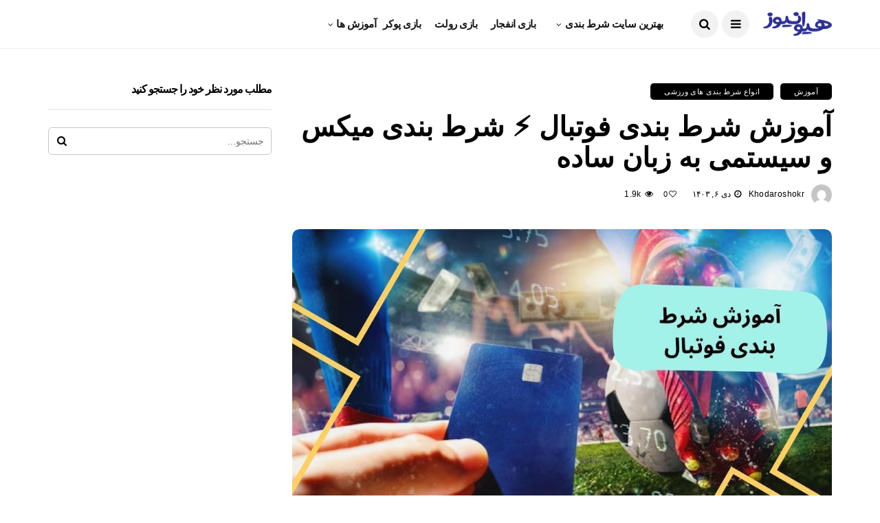

--- FILE ---
content_type: text/html; charset=UTF-8
request_url: https://hivanews.com/learning/football-betting-training/
body_size: 83749
content:
<!DOCTYPE html>
<!--[if IE 9 ]><html class="ie ie9" dir="rtl" lang="fa-IR"><![endif]-->
   <html dir="rtl" lang="fa-IR">
      <head><meta charset="UTF-8"><script>if(navigator.userAgent.match(/MSIE|Internet Explorer/i)||navigator.userAgent.match(/Trident\/7\..*?rv:11/i)){var href=document.location.href;if(!href.match(/[?&]nowprocket/)){if(href.indexOf("?")==-1){if(href.indexOf("#")==-1){document.location.href=href+"?nowprocket=1"}else{document.location.href=href.replace("#","?nowprocket=1#")}}else{if(href.indexOf("#")==-1){document.location.href=href+"&nowprocket=1"}else{document.location.href=href.replace("#","&nowprocket=1#")}}}}</script><script>(()=>{class RocketLazyLoadScripts{constructor(){this.v="2.0.4",this.userEvents=["keydown","keyup","mousedown","mouseup","mousemove","mouseover","mouseout","touchmove","touchstart","touchend","touchcancel","wheel","click","dblclick","input"],this.attributeEvents=["onblur","onclick","oncontextmenu","ondblclick","onfocus","onmousedown","onmouseenter","onmouseleave","onmousemove","onmouseout","onmouseover","onmouseup","onmousewheel","onscroll","onsubmit"]}async t(){this.i(),this.o(),/iP(ad|hone)/.test(navigator.userAgent)&&this.h(),this.u(),this.l(this),this.m(),this.k(this),this.p(this),this._(),await Promise.all([this.R(),this.L()]),this.lastBreath=Date.now(),this.S(this),this.P(),this.D(),this.O(),this.M(),await this.C(this.delayedScripts.normal),await this.C(this.delayedScripts.defer),await this.C(this.delayedScripts.async),await this.T(),await this.F(),await this.j(),await this.A(),window.dispatchEvent(new Event("rocket-allScriptsLoaded")),this.everythingLoaded=!0,this.lastTouchEnd&&await new Promise(t=>setTimeout(t,500-Date.now()+this.lastTouchEnd)),this.I(),this.H(),this.U(),this.W()}i(){this.CSPIssue=sessionStorage.getItem("rocketCSPIssue"),document.addEventListener("securitypolicyviolation",t=>{this.CSPIssue||"script-src-elem"!==t.violatedDirective||"data"!==t.blockedURI||(this.CSPIssue=!0,sessionStorage.setItem("rocketCSPIssue",!0))},{isRocket:!0})}o(){window.addEventListener("pageshow",t=>{this.persisted=t.persisted,this.realWindowLoadedFired=!0},{isRocket:!0}),window.addEventListener("pagehide",()=>{this.onFirstUserAction=null},{isRocket:!0})}h(){let t;function e(e){t=e}window.addEventListener("touchstart",e,{isRocket:!0}),window.addEventListener("touchend",function i(o){o.changedTouches[0]&&t.changedTouches[0]&&Math.abs(o.changedTouches[0].pageX-t.changedTouches[0].pageX)<10&&Math.abs(o.changedTouches[0].pageY-t.changedTouches[0].pageY)<10&&o.timeStamp-t.timeStamp<200&&(window.removeEventListener("touchstart",e,{isRocket:!0}),window.removeEventListener("touchend",i,{isRocket:!0}),"INPUT"===o.target.tagName&&"text"===o.target.type||(o.target.dispatchEvent(new TouchEvent("touchend",{target:o.target,bubbles:!0})),o.target.dispatchEvent(new MouseEvent("mouseover",{target:o.target,bubbles:!0})),o.target.dispatchEvent(new PointerEvent("click",{target:o.target,bubbles:!0,cancelable:!0,detail:1,clientX:o.changedTouches[0].clientX,clientY:o.changedTouches[0].clientY})),event.preventDefault()))},{isRocket:!0})}q(t){this.userActionTriggered||("mousemove"!==t.type||this.firstMousemoveIgnored?"keyup"===t.type||"mouseover"===t.type||"mouseout"===t.type||(this.userActionTriggered=!0,this.onFirstUserAction&&this.onFirstUserAction()):this.firstMousemoveIgnored=!0),"click"===t.type&&t.preventDefault(),t.stopPropagation(),t.stopImmediatePropagation(),"touchstart"===this.lastEvent&&"touchend"===t.type&&(this.lastTouchEnd=Date.now()),"click"===t.type&&(this.lastTouchEnd=0),this.lastEvent=t.type,t.composedPath&&t.composedPath()[0].getRootNode()instanceof ShadowRoot&&(t.rocketTarget=t.composedPath()[0]),this.savedUserEvents.push(t)}u(){this.savedUserEvents=[],this.userEventHandler=this.q.bind(this),this.userEvents.forEach(t=>window.addEventListener(t,this.userEventHandler,{passive:!1,isRocket:!0})),document.addEventListener("visibilitychange",this.userEventHandler,{isRocket:!0})}U(){this.userEvents.forEach(t=>window.removeEventListener(t,this.userEventHandler,{passive:!1,isRocket:!0})),document.removeEventListener("visibilitychange",this.userEventHandler,{isRocket:!0}),this.savedUserEvents.forEach(t=>{(t.rocketTarget||t.target).dispatchEvent(new window[t.constructor.name](t.type,t))})}m(){const t="return false",e=Array.from(this.attributeEvents,t=>"data-rocket-"+t),i="["+this.attributeEvents.join("],[")+"]",o="[data-rocket-"+this.attributeEvents.join("],[data-rocket-")+"]",s=(e,i,o)=>{o&&o!==t&&(e.setAttribute("data-rocket-"+i,o),e["rocket"+i]=new Function("event",o),e.setAttribute(i,t))};new MutationObserver(t=>{for(const n of t)"attributes"===n.type&&(n.attributeName.startsWith("data-rocket-")||this.everythingLoaded?n.attributeName.startsWith("data-rocket-")&&this.everythingLoaded&&this.N(n.target,n.attributeName.substring(12)):s(n.target,n.attributeName,n.target.getAttribute(n.attributeName))),"childList"===n.type&&n.addedNodes.forEach(t=>{if(t.nodeType===Node.ELEMENT_NODE)if(this.everythingLoaded)for(const i of[t,...t.querySelectorAll(o)])for(const t of i.getAttributeNames())e.includes(t)&&this.N(i,t.substring(12));else for(const e of[t,...t.querySelectorAll(i)])for(const t of e.getAttributeNames())this.attributeEvents.includes(t)&&s(e,t,e.getAttribute(t))})}).observe(document,{subtree:!0,childList:!0,attributeFilter:[...this.attributeEvents,...e]})}I(){this.attributeEvents.forEach(t=>{document.querySelectorAll("[data-rocket-"+t+"]").forEach(e=>{this.N(e,t)})})}N(t,e){const i=t.getAttribute("data-rocket-"+e);i&&(t.setAttribute(e,i),t.removeAttribute("data-rocket-"+e))}k(t){Object.defineProperty(HTMLElement.prototype,"onclick",{get(){return this.rocketonclick||null},set(e){this.rocketonclick=e,this.setAttribute(t.everythingLoaded?"onclick":"data-rocket-onclick","this.rocketonclick(event)")}})}S(t){function e(e,i){let o=e[i];e[i]=null,Object.defineProperty(e,i,{get:()=>o,set(s){t.everythingLoaded?o=s:e["rocket"+i]=o=s}})}e(document,"onreadystatechange"),e(window,"onload"),e(window,"onpageshow");try{Object.defineProperty(document,"readyState",{get:()=>t.rocketReadyState,set(e){t.rocketReadyState=e},configurable:!0}),document.readyState="loading"}catch(t){console.log("WPRocket DJE readyState conflict, bypassing")}}l(t){this.originalAddEventListener=EventTarget.prototype.addEventListener,this.originalRemoveEventListener=EventTarget.prototype.removeEventListener,this.savedEventListeners=[],EventTarget.prototype.addEventListener=function(e,i,o){o&&o.isRocket||!t.B(e,this)&&!t.userEvents.includes(e)||t.B(e,this)&&!t.userActionTriggered||e.startsWith("rocket-")||t.everythingLoaded?t.originalAddEventListener.call(this,e,i,o):(t.savedEventListeners.push({target:this,remove:!1,type:e,func:i,options:o}),"mouseenter"!==e&&"mouseleave"!==e||t.originalAddEventListener.call(this,e,t.savedUserEvents.push,o))},EventTarget.prototype.removeEventListener=function(e,i,o){o&&o.isRocket||!t.B(e,this)&&!t.userEvents.includes(e)||t.B(e,this)&&!t.userActionTriggered||e.startsWith("rocket-")||t.everythingLoaded?t.originalRemoveEventListener.call(this,e,i,o):t.savedEventListeners.push({target:this,remove:!0,type:e,func:i,options:o})}}J(t,e){this.savedEventListeners=this.savedEventListeners.filter(i=>{let o=i.type,s=i.target||window;return e!==o||t!==s||(this.B(o,s)&&(i.type="rocket-"+o),this.$(i),!1)})}H(){EventTarget.prototype.addEventListener=this.originalAddEventListener,EventTarget.prototype.removeEventListener=this.originalRemoveEventListener,this.savedEventListeners.forEach(t=>this.$(t))}$(t){t.remove?this.originalRemoveEventListener.call(t.target,t.type,t.func,t.options):this.originalAddEventListener.call(t.target,t.type,t.func,t.options)}p(t){let e;function i(e){return t.everythingLoaded?e:e.split(" ").map(t=>"load"===t||t.startsWith("load.")?"rocket-jquery-load":t).join(" ")}function o(o){function s(e){const s=o.fn[e];o.fn[e]=o.fn.init.prototype[e]=function(){return this[0]===window&&t.userActionTriggered&&("string"==typeof arguments[0]||arguments[0]instanceof String?arguments[0]=i(arguments[0]):"object"==typeof arguments[0]&&Object.keys(arguments[0]).forEach(t=>{const e=arguments[0][t];delete arguments[0][t],arguments[0][i(t)]=e})),s.apply(this,arguments),this}}if(o&&o.fn&&!t.allJQueries.includes(o)){const e={DOMContentLoaded:[],"rocket-DOMContentLoaded":[]};for(const t in e)document.addEventListener(t,()=>{e[t].forEach(t=>t())},{isRocket:!0});o.fn.ready=o.fn.init.prototype.ready=function(i){function s(){parseInt(o.fn.jquery)>2?setTimeout(()=>i.bind(document)(o)):i.bind(document)(o)}return"function"==typeof i&&(t.realDomReadyFired?!t.userActionTriggered||t.fauxDomReadyFired?s():e["rocket-DOMContentLoaded"].push(s):e.DOMContentLoaded.push(s)),o([])},s("on"),s("one"),s("off"),t.allJQueries.push(o)}e=o}t.allJQueries=[],o(window.jQuery),Object.defineProperty(window,"jQuery",{get:()=>e,set(t){o(t)}})}P(){const t=new Map;document.write=document.writeln=function(e){const i=document.currentScript,o=document.createRange(),s=i.parentElement;let n=t.get(i);void 0===n&&(n=i.nextSibling,t.set(i,n));const c=document.createDocumentFragment();o.setStart(c,0),c.appendChild(o.createContextualFragment(e)),s.insertBefore(c,n)}}async R(){return new Promise(t=>{this.userActionTriggered?t():this.onFirstUserAction=t})}async L(){return new Promise(t=>{document.addEventListener("DOMContentLoaded",()=>{this.realDomReadyFired=!0,t()},{isRocket:!0})})}async j(){return this.realWindowLoadedFired?Promise.resolve():new Promise(t=>{window.addEventListener("load",t,{isRocket:!0})})}M(){this.pendingScripts=[];this.scriptsMutationObserver=new MutationObserver(t=>{for(const e of t)e.addedNodes.forEach(t=>{"SCRIPT"!==t.tagName||t.noModule||t.isWPRocket||this.pendingScripts.push({script:t,promise:new Promise(e=>{const i=()=>{const i=this.pendingScripts.findIndex(e=>e.script===t);i>=0&&this.pendingScripts.splice(i,1),e()};t.addEventListener("load",i,{isRocket:!0}),t.addEventListener("error",i,{isRocket:!0}),setTimeout(i,1e3)})})})}),this.scriptsMutationObserver.observe(document,{childList:!0,subtree:!0})}async F(){await this.X(),this.pendingScripts.length?(await this.pendingScripts[0].promise,await this.F()):this.scriptsMutationObserver.disconnect()}D(){this.delayedScripts={normal:[],async:[],defer:[]},document.querySelectorAll("script[type$=rocketlazyloadscript]").forEach(t=>{t.hasAttribute("data-rocket-src")?t.hasAttribute("async")&&!1!==t.async?this.delayedScripts.async.push(t):t.hasAttribute("defer")&&!1!==t.defer||"module"===t.getAttribute("data-rocket-type")?this.delayedScripts.defer.push(t):this.delayedScripts.normal.push(t):this.delayedScripts.normal.push(t)})}async _(){await this.L();let t=[];document.querySelectorAll("script[type$=rocketlazyloadscript][data-rocket-src]").forEach(e=>{let i=e.getAttribute("data-rocket-src");if(i&&!i.startsWith("data:")){i.startsWith("//")&&(i=location.protocol+i);try{const o=new URL(i).origin;o!==location.origin&&t.push({src:o,crossOrigin:e.crossOrigin||"module"===e.getAttribute("data-rocket-type")})}catch(t){}}}),t=[...new Map(t.map(t=>[JSON.stringify(t),t])).values()],this.Y(t,"preconnect")}async G(t){if(await this.K(),!0!==t.noModule||!("noModule"in HTMLScriptElement.prototype))return new Promise(e=>{let i;function o(){(i||t).setAttribute("data-rocket-status","executed"),e()}try{if(navigator.userAgent.includes("Firefox/")||""===navigator.vendor||this.CSPIssue)i=document.createElement("script"),[...t.attributes].forEach(t=>{let e=t.nodeName;"type"!==e&&("data-rocket-type"===e&&(e="type"),"data-rocket-src"===e&&(e="src"),i.setAttribute(e,t.nodeValue))}),t.text&&(i.text=t.text),t.nonce&&(i.nonce=t.nonce),i.hasAttribute("src")?(i.addEventListener("load",o,{isRocket:!0}),i.addEventListener("error",()=>{i.setAttribute("data-rocket-status","failed-network"),e()},{isRocket:!0}),setTimeout(()=>{i.isConnected||e()},1)):(i.text=t.text,o()),i.isWPRocket=!0,t.parentNode.replaceChild(i,t);else{const i=t.getAttribute("data-rocket-type"),s=t.getAttribute("data-rocket-src");i?(t.type=i,t.removeAttribute("data-rocket-type")):t.removeAttribute("type"),t.addEventListener("load",o,{isRocket:!0}),t.addEventListener("error",i=>{this.CSPIssue&&i.target.src.startsWith("data:")?(console.log("WPRocket: CSP fallback activated"),t.removeAttribute("src"),this.G(t).then(e)):(t.setAttribute("data-rocket-status","failed-network"),e())},{isRocket:!0}),s?(t.fetchPriority="high",t.removeAttribute("data-rocket-src"),t.src=s):t.src="data:text/javascript;base64,"+window.btoa(unescape(encodeURIComponent(t.text)))}}catch(i){t.setAttribute("data-rocket-status","failed-transform"),e()}});t.setAttribute("data-rocket-status","skipped")}async C(t){const e=t.shift();return e?(e.isConnected&&await this.G(e),this.C(t)):Promise.resolve()}O(){this.Y([...this.delayedScripts.normal,...this.delayedScripts.defer,...this.delayedScripts.async],"preload")}Y(t,e){this.trash=this.trash||[];let i=!0;var o=document.createDocumentFragment();t.forEach(t=>{const s=t.getAttribute&&t.getAttribute("data-rocket-src")||t.src;if(s&&!s.startsWith("data:")){const n=document.createElement("link");n.href=s,n.rel=e,"preconnect"!==e&&(n.as="script",n.fetchPriority=i?"high":"low"),t.getAttribute&&"module"===t.getAttribute("data-rocket-type")&&(n.crossOrigin=!0),t.crossOrigin&&(n.crossOrigin=t.crossOrigin),t.integrity&&(n.integrity=t.integrity),t.nonce&&(n.nonce=t.nonce),o.appendChild(n),this.trash.push(n),i=!1}}),document.head.appendChild(o)}W(){this.trash.forEach(t=>t.remove())}async T(){try{document.readyState="interactive"}catch(t){}this.fauxDomReadyFired=!0;try{await this.K(),this.J(document,"readystatechange"),document.dispatchEvent(new Event("rocket-readystatechange")),await this.K(),document.rocketonreadystatechange&&document.rocketonreadystatechange(),await this.K(),this.J(document,"DOMContentLoaded"),document.dispatchEvent(new Event("rocket-DOMContentLoaded")),await this.K(),this.J(window,"DOMContentLoaded"),window.dispatchEvent(new Event("rocket-DOMContentLoaded"))}catch(t){console.error(t)}}async A(){try{document.readyState="complete"}catch(t){}try{await this.K(),this.J(document,"readystatechange"),document.dispatchEvent(new Event("rocket-readystatechange")),await this.K(),document.rocketonreadystatechange&&document.rocketonreadystatechange(),await this.K(),this.J(window,"load"),window.dispatchEvent(new Event("rocket-load")),await this.K(),window.rocketonload&&window.rocketonload(),await this.K(),this.allJQueries.forEach(t=>t(window).trigger("rocket-jquery-load")),await this.K(),this.J(window,"pageshow");const t=new Event("rocket-pageshow");t.persisted=this.persisted,window.dispatchEvent(t),await this.K(),window.rocketonpageshow&&window.rocketonpageshow({persisted:this.persisted})}catch(t){console.error(t)}}async K(){Date.now()-this.lastBreath>45&&(await this.X(),this.lastBreath=Date.now())}async X(){return document.hidden?new Promise(t=>setTimeout(t)):new Promise(t=>requestAnimationFrame(t))}B(t,e){return e===document&&"readystatechange"===t||(e===document&&"DOMContentLoaded"===t||(e===window&&"DOMContentLoaded"===t||(e===window&&"load"===t||e===window&&"pageshow"===t)))}static run(){(new RocketLazyLoadScripts).t()}}RocketLazyLoadScripts.run()})();</script>

         
         <meta name="viewport" content="width=device-width, initial-scale=1, maximum-scale=1">
                  <meta name='robots' content='index, follow, max-image-preview:large, max-snippet:-1, max-video-preview:-1' />

	<!-- This site is optimized with the Yoast SEO Premium plugin v26.1 (Yoast SEO v26.7) - https://yoast.com/wordpress/plugins/seo/ -->
	<title>آموزش شرط بندی فوتبال ⚡️ شرط بندی میکس و سیستمی به زبان ساده</title>
<link data-rocket-preload as="style" href="https://fonts.googleapis.com/css?family=none%3A%2C400%7Cnone%3A%2C400%7Cnone%3A%2C400%2C%2C400&#038;subset=latin%2Clatin-ext%2Ccyrillic%2Ccyrillic-ext%2Cgreek%2Cgreek-ext%2Cvietnamese&#038;display=swap" rel="preload">
<link href="https://fonts.googleapis.com/css?family=none%3A%2C400%7Cnone%3A%2C400%7Cnone%3A%2C400%2C%2C400&#038;subset=latin%2Clatin-ext%2Ccyrillic%2Ccyrillic-ext%2Cgreek%2Cgreek-ext%2Cvietnamese&#038;display=swap" media="print" onload="this.media=&#039;all&#039;" rel="stylesheet">
<noscript data-wpr-hosted-gf-parameters=""><link rel="stylesheet" href="https://fonts.googleapis.com/css?family=none%3A%2C400%7Cnone%3A%2C400%7Cnone%3A%2C400%2C%2C400&#038;subset=latin%2Clatin-ext%2Ccyrillic%2Ccyrillic-ext%2Cgreek%2Cgreek-ext%2Cvietnamese&#038;display=swap"></noscript>
	<meta name="description" content="جامع ترین آموزش شرط بندی فوتبال در هیوا نیوز همراه با آپدیت 2024 ✅ به راحتی با انواع شرط بندی میکس و سیستمی در فوتبال اشنا خواهید شد." />
	<link rel="canonical" href="https://hivanews.com/learning/football-betting-training/" />
	<meta property="og:locale" content="fa_IR" />
	<meta property="og:type" content="article" />
	<meta property="og:title" content="آموزش شرط بندی فوتبال ⚡️ شرط بندی میکس و سیستمی به زبان ساده" />
	<meta property="og:description" content="جامع ترین آموزش شرط بندی فوتبال در هیوا نیوز همراه با آپدیت 2024 ✅ به راحتی با انواع شرط بندی میکس و سیستمی در فوتبال اشنا خواهید شد." />
	<meta property="og:url" content="https://hivanews.com/learning/football-betting-training/" />
	<meta property="og:site_name" content="هیوا نیوز" />
	<meta property="article:published_time" content="2024-12-26T09:27:20+00:00" />
	<meta property="article:modified_time" content="2024-12-28T11:57:22+00:00" />
	<meta property="og:image" content="https://hivanews.com/wp-content/uploads/2023/08/00amozeshfootbal-8.jpg?v=1691257676" />
	<meta property="og:image:width" content="1000" />
	<meta property="og:image:height" content="667" />
	<meta property="og:image:type" content="image/jpeg" />
	<meta name="author" content="khodaroshokr" />
	<meta name="twitter:card" content="summary_large_image" />
	<meta name="twitter:creator" content="@admin" />
	<meta name="twitter:label1" content="نوشته‌شده بدست" />
	<meta name="twitter:data1" content="khodaroshokr" />
	<meta name="twitter:label2" content="زمان تقریبی برای خواندن" />
	<meta name="twitter:data2" content="1 دقیقه" />
	<!-- / Yoast SEO Premium plugin. -->


<link rel="amphtml" href="https://hivanews.com/learning/football-betting-training/amp/" /><meta name="generator" content="AMP for WP 1.1.11"/><link rel='dns-prefetch' href='//www.googletagmanager.com' />
<link rel='dns-prefetch' href='//fonts.googleapis.com' />
<link href='https://fonts.gstatic.com' crossorigin rel='preconnect' />
<style id='wp-img-auto-sizes-contain-inline-css' type='text/css'>
img:is([sizes=auto i],[sizes^="auto," i]){contain-intrinsic-size:3000px 1500px}
/*# sourceURL=wp-img-auto-sizes-contain-inline-css */
</style>
<style id='wp-block-library-inline-css' type='text/css'>
:root{--wp-block-synced-color:#7a00df;--wp-block-synced-color--rgb:122,0,223;--wp-bound-block-color:var(--wp-block-synced-color);--wp-editor-canvas-background:#ddd;--wp-admin-theme-color:#007cba;--wp-admin-theme-color--rgb:0,124,186;--wp-admin-theme-color-darker-10:#006ba1;--wp-admin-theme-color-darker-10--rgb:0,107,160.5;--wp-admin-theme-color-darker-20:#005a87;--wp-admin-theme-color-darker-20--rgb:0,90,135;--wp-admin-border-width-focus:2px}@media (min-resolution:192dpi){:root{--wp-admin-border-width-focus:1.5px}}.wp-element-button{cursor:pointer}:root .has-very-light-gray-background-color{background-color:#eee}:root .has-very-dark-gray-background-color{background-color:#313131}:root .has-very-light-gray-color{color:#eee}:root .has-very-dark-gray-color{color:#313131}:root .has-vivid-green-cyan-to-vivid-cyan-blue-gradient-background{background:linear-gradient(135deg,#00d084,#0693e3)}:root .has-purple-crush-gradient-background{background:linear-gradient(135deg,#34e2e4,#4721fb 50%,#ab1dfe)}:root .has-hazy-dawn-gradient-background{background:linear-gradient(135deg,#faaca8,#dad0ec)}:root .has-subdued-olive-gradient-background{background:linear-gradient(135deg,#fafae1,#67a671)}:root .has-atomic-cream-gradient-background{background:linear-gradient(135deg,#fdd79a,#004a59)}:root .has-nightshade-gradient-background{background:linear-gradient(135deg,#330968,#31cdcf)}:root .has-midnight-gradient-background{background:linear-gradient(135deg,#020381,#2874fc)}:root{--wp--preset--font-size--normal:16px;--wp--preset--font-size--huge:42px}.has-regular-font-size{font-size:1em}.has-larger-font-size{font-size:2.625em}.has-normal-font-size{font-size:var(--wp--preset--font-size--normal)}.has-huge-font-size{font-size:var(--wp--preset--font-size--huge)}.has-text-align-center{text-align:center}.has-text-align-left{text-align:left}.has-text-align-right{text-align:right}.has-fit-text{white-space:nowrap!important}#end-resizable-editor-section{display:none}.aligncenter{clear:both}.items-justified-left{justify-content:flex-start}.items-justified-center{justify-content:center}.items-justified-right{justify-content:flex-end}.items-justified-space-between{justify-content:space-between}.screen-reader-text{border:0;clip-path:inset(50%);height:1px;margin:-1px;overflow:hidden;padding:0;position:absolute;width:1px;word-wrap:normal!important}.screen-reader-text:focus{background-color:#ddd;clip-path:none;color:#444;display:block;font-size:1em;height:auto;left:5px;line-height:normal;padding:15px 23px 14px;text-decoration:none;top:5px;width:auto;z-index:100000}html :where(.has-border-color){border-style:solid}html :where([style*=border-top-color]){border-top-style:solid}html :where([style*=border-right-color]){border-right-style:solid}html :where([style*=border-bottom-color]){border-bottom-style:solid}html :where([style*=border-left-color]){border-left-style:solid}html :where([style*=border-width]){border-style:solid}html :where([style*=border-top-width]){border-top-style:solid}html :where([style*=border-right-width]){border-right-style:solid}html :where([style*=border-bottom-width]){border-bottom-style:solid}html :where([style*=border-left-width]){border-left-style:solid}html :where(img[class*=wp-image-]){height:auto;max-width:100%}:where(figure){margin:0 0 1em}html :where(.is-position-sticky){--wp-admin--admin-bar--position-offset:var(--wp-admin--admin-bar--height,0px)}@media screen and (max-width:600px){html :where(.is-position-sticky){--wp-admin--admin-bar--position-offset:0px}}

            /* استایل‌های جدول جی زد سئو */
            .gzseo-table,
            .gzseo-generated-table {
                width: 100% !important;
                border-collapse: collapse !important;
                margin: 20px 0 !important;
                background: #fff !important;
                box-shadow: 0 1px 3px rgba(0,0,0,0.1) !important;
            }
            
            /* استایل هدر جدول */
            .gzseo-table th,
            .gzseo-table thead td,
            .gzseo-generated-table th,
            .gzseo-generated-table thead td {
                background-color: #4e4b83 !important;
                color: #FFFFFF !important;
                padding: 12px 15px !important;
                text-align: right !important;
                font-weight: bold !important;
                border: 1px solid #ddd !important;
                direction: rtl !important;
            }
            
            /* ردیف‌های فرد */
            .gzseo-table tbody tr:nth-child(odd) td,
            .gzseo-generated-table tbody tr:nth-child(odd) td{
                background-color: #f4f4ff !important;
                color: #333333 !important;
            }
            
            /* ردیف‌های زوج */
            .gzseo-table tbody tr:nth-child(even) td,
            .gzseo-generated-table tbody tr:nth-child(even) td{
                background-color: #FFFFFF !important;
                color: #333333 !important;
            }
            
            /* سلول‌های جدول */
            .gzseo-table td,
            .gzseo-generated-table td {
                padding: 10px 15px !important;
                border: 1px solid #ddd !important;
                text-align: right !important;
                direction: rtl !important;
            }
            
            /* hover effect */
            .gzseo-table tbody tr:hover td,
            .gzseo-generated-table tbody tr:hover td {
                opacity: 0.9;
                transition: opacity 0.3s ease;
            }
            
            /* حالت ریسپانسیو */
            @media screen and (max-width: 768px) {
                .gzseo-table,
                .gzseo-generated-table {
                    display: block !important;
                    overflow-x: auto !important;
                    -webkit-overflow-scrolling: touch !important;
                    margin-bottom: 20px !important;
                }
                
                .gzseo-table th,
                .gzseo-table td,
                .gzseo-generated-table th,
                .gzseo-generated-table td{
                    padding: 8px 10px !important;
                    font-size: 14px !important;
                }
            }
        

/*# sourceURL=wp-block-library-inline-css */
</style><style id='wp-block-heading-inline-css' type='text/css'>
h1:where(.wp-block-heading).has-background,h2:where(.wp-block-heading).has-background,h3:where(.wp-block-heading).has-background,h4:where(.wp-block-heading).has-background,h5:where(.wp-block-heading).has-background,h6:where(.wp-block-heading).has-background{padding:1.25em 2.375em}h1.has-text-align-left[style*=writing-mode]:where([style*=vertical-lr]),h1.has-text-align-right[style*=writing-mode]:where([style*=vertical-rl]),h2.has-text-align-left[style*=writing-mode]:where([style*=vertical-lr]),h2.has-text-align-right[style*=writing-mode]:where([style*=vertical-rl]),h3.has-text-align-left[style*=writing-mode]:where([style*=vertical-lr]),h3.has-text-align-right[style*=writing-mode]:where([style*=vertical-rl]),h4.has-text-align-left[style*=writing-mode]:where([style*=vertical-lr]),h4.has-text-align-right[style*=writing-mode]:where([style*=vertical-rl]),h5.has-text-align-left[style*=writing-mode]:where([style*=vertical-lr]),h5.has-text-align-right[style*=writing-mode]:where([style*=vertical-rl]),h6.has-text-align-left[style*=writing-mode]:where([style*=vertical-lr]),h6.has-text-align-right[style*=writing-mode]:where([style*=vertical-rl]){rotate:180deg}
/*# sourceURL=https://hivanews.com/wp-includes/blocks/heading/style.min.css */
</style>
<style id='wp-block-image-inline-css' type='text/css'>
.wp-block-image>a,.wp-block-image>figure>a{display:inline-block}.wp-block-image img{box-sizing:border-box;height:auto;max-width:100%;vertical-align:bottom}@media not (prefers-reduced-motion){.wp-block-image img.hide{visibility:hidden}.wp-block-image img.show{animation:show-content-image .4s}}.wp-block-image[style*=border-radius] img,.wp-block-image[style*=border-radius]>a{border-radius:inherit}.wp-block-image.has-custom-border img{box-sizing:border-box}.wp-block-image.aligncenter{text-align:center}.wp-block-image.alignfull>a,.wp-block-image.alignwide>a{width:100%}.wp-block-image.alignfull img,.wp-block-image.alignwide img{height:auto;width:100%}.wp-block-image .aligncenter,.wp-block-image .alignleft,.wp-block-image .alignright,.wp-block-image.aligncenter,.wp-block-image.alignleft,.wp-block-image.alignright{display:table}.wp-block-image .aligncenter>figcaption,.wp-block-image .alignleft>figcaption,.wp-block-image .alignright>figcaption,.wp-block-image.aligncenter>figcaption,.wp-block-image.alignleft>figcaption,.wp-block-image.alignright>figcaption{caption-side:bottom;display:table-caption}.wp-block-image .alignleft{float:left;margin:.5em 1em .5em 0}.wp-block-image .alignright{float:right;margin:.5em 0 .5em 1em}.wp-block-image .aligncenter{margin-left:auto;margin-right:auto}.wp-block-image :where(figcaption){margin-bottom:1em;margin-top:.5em}.wp-block-image.is-style-circle-mask img{border-radius:9999px}@supports ((-webkit-mask-image:none) or (mask-image:none)) or (-webkit-mask-image:none){.wp-block-image.is-style-circle-mask img{border-radius:0;-webkit-mask-image:url('data:image/svg+xml;utf8,<svg viewBox="0 0 100 100" xmlns="http://www.w3.org/2000/svg"><circle cx="50" cy="50" r="50"/></svg>');mask-image:url('data:image/svg+xml;utf8,<svg viewBox="0 0 100 100" xmlns="http://www.w3.org/2000/svg"><circle cx="50" cy="50" r="50"/></svg>');mask-mode:alpha;-webkit-mask-position:center;mask-position:center;-webkit-mask-repeat:no-repeat;mask-repeat:no-repeat;-webkit-mask-size:contain;mask-size:contain}}:root :where(.wp-block-image.is-style-rounded img,.wp-block-image .is-style-rounded img){border-radius:9999px}.wp-block-image figure{margin:0}.wp-lightbox-container{display:flex;flex-direction:column;position:relative}.wp-lightbox-container img{cursor:zoom-in}.wp-lightbox-container img:hover+button{opacity:1}.wp-lightbox-container button{align-items:center;backdrop-filter:blur(16px) saturate(180%);background-color:#5a5a5a40;border:none;border-radius:4px;cursor:zoom-in;display:flex;height:20px;justify-content:center;left:16px;opacity:0;padding:0;position:absolute;text-align:center;top:16px;width:20px;z-index:100}@media not (prefers-reduced-motion){.wp-lightbox-container button{transition:opacity .2s ease}}.wp-lightbox-container button:focus-visible{outline:3px auto #5a5a5a40;outline:3px auto -webkit-focus-ring-color;outline-offset:3px}.wp-lightbox-container button:hover{cursor:pointer;opacity:1}.wp-lightbox-container button:focus{opacity:1}.wp-lightbox-container button:focus,.wp-lightbox-container button:hover,.wp-lightbox-container button:not(:hover):not(:active):not(.has-background){background-color:#5a5a5a40;border:none}.wp-lightbox-overlay{box-sizing:border-box;cursor:zoom-out;height:100vh;overflow:hidden;position:fixed;right:0;top:0;visibility:hidden;width:100%;z-index:100000}.wp-lightbox-overlay .close-button{align-items:center;cursor:pointer;display:flex;justify-content:center;left:calc(env(safe-area-inset-left) + 16px);min-height:40px;min-width:40px;padding:0;position:absolute;top:calc(env(safe-area-inset-top) + 16px);z-index:5000000}.wp-lightbox-overlay .close-button:focus,.wp-lightbox-overlay .close-button:hover,.wp-lightbox-overlay .close-button:not(:hover):not(:active):not(.has-background){background:none;border:none}.wp-lightbox-overlay .lightbox-image-container{height:var(--wp--lightbox-container-height);overflow:hidden;position:absolute;right:50%;top:50%;transform:translate(50%,-50%);transform-origin:top right;width:var(--wp--lightbox-container-width);z-index:9999999999}.wp-lightbox-overlay .wp-block-image{align-items:center;box-sizing:border-box;display:flex;height:100%;justify-content:center;margin:0;position:relative;transform-origin:100% 0;width:100%;z-index:3000000}.wp-lightbox-overlay .wp-block-image img{height:var(--wp--lightbox-image-height);min-height:var(--wp--lightbox-image-height);min-width:var(--wp--lightbox-image-width);width:var(--wp--lightbox-image-width)}.wp-lightbox-overlay .wp-block-image figcaption{display:none}.wp-lightbox-overlay button{background:none;border:none}.wp-lightbox-overlay .scrim{background-color:#fff;height:100%;opacity:.9;position:absolute;width:100%;z-index:2000000}.wp-lightbox-overlay.active{visibility:visible}@media not (prefers-reduced-motion){.wp-lightbox-overlay.active{animation:turn-on-visibility .25s both}.wp-lightbox-overlay.active img{animation:turn-on-visibility .35s both}.wp-lightbox-overlay.show-closing-animation:not(.active){animation:turn-off-visibility .35s both}.wp-lightbox-overlay.show-closing-animation:not(.active) img{animation:turn-off-visibility .25s both}.wp-lightbox-overlay.zoom.active{animation:none;opacity:1;visibility:visible}.wp-lightbox-overlay.zoom.active .lightbox-image-container{animation:lightbox-zoom-in .4s}.wp-lightbox-overlay.zoom.active .lightbox-image-container img{animation:none}.wp-lightbox-overlay.zoom.active .scrim{animation:turn-on-visibility .4s forwards}.wp-lightbox-overlay.zoom.show-closing-animation:not(.active){animation:none}.wp-lightbox-overlay.zoom.show-closing-animation:not(.active) .lightbox-image-container{animation:lightbox-zoom-out .4s}.wp-lightbox-overlay.zoom.show-closing-animation:not(.active) .lightbox-image-container img{animation:none}.wp-lightbox-overlay.zoom.show-closing-animation:not(.active) .scrim{animation:turn-off-visibility .4s forwards}}@keyframes show-content-image{0%{visibility:hidden}99%{visibility:hidden}to{visibility:visible}}@keyframes turn-on-visibility{0%{opacity:0}to{opacity:1}}@keyframes turn-off-visibility{0%{opacity:1;visibility:visible}99%{opacity:0;visibility:visible}to{opacity:0;visibility:hidden}}@keyframes lightbox-zoom-in{0%{transform:translate(calc(((-100vw + var(--wp--lightbox-scrollbar-width))/2 + var(--wp--lightbox-initial-left-position))*-1),calc(-50vh + var(--wp--lightbox-initial-top-position))) scale(var(--wp--lightbox-scale))}to{transform:translate(50%,-50%) scale(1)}}@keyframes lightbox-zoom-out{0%{transform:translate(50%,-50%) scale(1);visibility:visible}99%{visibility:visible}to{transform:translate(calc(((-100vw + var(--wp--lightbox-scrollbar-width))/2 + var(--wp--lightbox-initial-left-position))*-1),calc(-50vh + var(--wp--lightbox-initial-top-position))) scale(var(--wp--lightbox-scale));visibility:hidden}}
/*# sourceURL=https://hivanews.com/wp-includes/blocks/image/style.min.css */
</style>
<style id='wp-block-list-inline-css' type='text/css'>
ol,ul{box-sizing:border-box}:root :where(.wp-block-list.has-background){padding:1.25em 2.375em}
/*# sourceURL=https://hivanews.com/wp-includes/blocks/list/style.min.css */
</style>
<style id='wp-block-paragraph-inline-css' type='text/css'>
.is-small-text{font-size:.875em}.is-regular-text{font-size:1em}.is-large-text{font-size:2.25em}.is-larger-text{font-size:3em}.has-drop-cap:not(:focus):first-letter{float:right;font-size:8.4em;font-style:normal;font-weight:100;line-height:.68;margin:.05em 0 0 .1em;text-transform:uppercase}body.rtl .has-drop-cap:not(:focus):first-letter{float:none;margin-right:.1em}p.has-drop-cap.has-background{overflow:hidden}:root :where(p.has-background){padding:1.25em 2.375em}:where(p.has-text-color:not(.has-link-color)) a{color:inherit}p.has-text-align-left[style*="writing-mode:vertical-lr"],p.has-text-align-right[style*="writing-mode:vertical-rl"]{rotate:180deg}
/*# sourceURL=https://hivanews.com/wp-includes/blocks/paragraph/style.min.css */
</style>

<style id='classic-theme-styles-inline-css' type='text/css'>
/*! This file is auto-generated */
.wp-block-button__link{color:#fff;background-color:#32373c;border-radius:9999px;box-shadow:none;text-decoration:none;padding:calc(.667em + 2px) calc(1.333em + 2px);font-size:1.125em}.wp-block-file__button{background:#32373c;color:#fff;text-decoration:none}
/*# sourceURL=/wp-includes/css/classic-themes.min.css */
</style>
<link data-minify="1" rel='stylesheet' id='ays-pb-animate-css' href='https://hivanews.com/wp-content/cache/min/1/wp-content/plugins/ays-popup-box/public/css/animate.css?ver=1768441703' type='text/css' media='all' />
<link rel='stylesheet' id='wpfront-notification-bar-css' href='https://hivanews.com/wp-content/plugins/wpfront-notification-bar/css/wpfront-notification-bar.min.css?ver=3.5.1.05102' type='text/css' media='all' />

<link data-minify="1" rel='stylesheet' id='bootstrap-css' href='https://hivanews.com/wp-content/cache/min/1/wp-content/themes/disto/css/bootstrap.css?ver=1768441703' type='text/css' media='all' />
<link data-minify="1" rel='stylesheet' id='disto_style-css' href='https://hivanews.com/wp-content/cache/min/1/wp-content/themes/disto/style.css?ver=1768441703' type='text/css' media='all' />
<link data-minify="1" rel='stylesheet' id='disto_responsive-css' href='https://hivanews.com/wp-content/cache/min/1/wp-content/themes/disto/css/responsive.css?ver=1768441703' type='text/css' media='all' />
<style id='disto_responsive-inline-css' type='text/css'>






.header_top_bar_wrapper .navigation_wrapper #jl_top_menu li a, .meta-category-small a, .item_slide_caption .post-meta.meta-main-img, .post-meta.meta-main-img, .post-meta-bot-in, .post-meta span, .single-post-meta-wrapper span, .comment time, .post_large_footer_meta, .blog_large_post_style .large_post_content .jelly_read_more_wrapper a, .love_post_view_header a, .header_date_display, .jl_continue_reading, .menu_post_feature .builder_cat_title_list_style li, .builder_cat_title_list_style li, .main_new_ticker_wrapper .post-date, .main_new_ticker_wrapper .news_ticker_title_style, .jl_rating_front .jl_rating_value, .pop_post_right_slider .headding_pop_post, .jl_main_right_number .jl_number_list, .jl_grid_more .jl_slider_readding, .page_builder_listpost.jelly_homepage_builder .jl_list_more a, .jl_s_slide_text_wrapper .banner-container .jl_ssider_more, .jl_post_meta .jl_author_img_w a, .jl_post_meta .post-date, .jl_large_builder.jelly_homepage_builder .jl_large_more, .feature-image-link.image_post .jl_small_list_num, .social-count-plus .count, .social-count-plus .label, .jl_instagram .instagram-pics + .clear a, .single-post-meta-wrapper .jm-post-like, #commentform #submit, .wpcf7-form-control.wpcf7-submit, .comment-reply-link, .comment-edit-link, .single_post_share_icons, .single_post_tag_layout li a{font-family: none !important;}
#mainmenu > li > a, #content_nav .menu_moble_slide > li a, .header_layout_style3_custom .navigation_wrapper > ul > li > a, .header_magazine_full_screen .navigation_wrapper .jl_main_menu > li > a{font-family: none !important;  font-size:15px !important; font-weight:600 !important; text-transform: capitalize !important; letter-spacing:  !important;}
#menu-footer-menu li a, .footer-bottom .footer-left-copyright, .navigation_wrapper #mainmenu.jl_main_menu > li li > a{font-family: none !important;}

.content_single_page p, .single_section_content .post_content, .single_section_content .post_content p{font-size: 15px;}
body, p, .date_post_large_display, #search_block_top #search_query_top, .tagcloud a, .format-quote a p.quote_source, .blog_large_post_style .large_post_content .jelly_read_more_wrapper a, .blog_grid_post_style .jelly_read_more_wrapper a, .blog_list_post_style .jelly_read_more_wrapper a, .pagination-more div a,
.meta-category-small-builder a, .full-slider-wrapper .banner-carousel-item .banner-container .more_btn a, .single-item-slider .banner-carousel-item .banner-container .more_btn a{font-family:none !important; font-weight: 400 !important;}
.single_section_content .post_content blockquote p{font-size: 23px !important;}
.wp-caption p.wp-caption-text{font-size: 14px !important;}
h1, h2, h3, h4, h5, h6, h1 a, h2 a, h3 a, h4 a, h5 a, h6 a, .postnav #prepost, .postnav  #nextpost, .bbp-forum-title, .single_post_arrow_content #prepost, .single_post_arrow_content #nextpost{font-weight: 700 !important; text-transform:capitalize !important; }
.footer_carousel .meta-comment, .item_slide_caption h1 a,  .tickerfloat, .box-1 .inside h3, .detailholder.medium h3, .feature-post-list .feature-post-title, .widget-title h2, .image-post-title, .grid.caption_header h3, ul.tabs li a, h1, h2, h3, h4, h5, h6, .carousel_title, .postnav a, .format-aside a p.aside_title, .date_post_large_display, .social-count-plus span,
.sf-top-menu li a, .large_continue_reading span, .single_post_arrow_content #prepost, .single_post_arrow_content #nextpost, .cfs_from_wrapper .cfs_form_title, .comment-meta .comment-author-name, .jl_recent_post_number > li .jl_list_bg_num, .jl_recent_post_number .meta-category-small-text a, .jl_hsubt, .single_post_entry_content .post_subtitle_text, blockquote p{font-family:none !important;}   




.navigation_wrapper #mainmenu.jl_main_menu > li li > a{ font-size:14px !important; font-weight:400 !important; letter-spacing:  !important; text-transform: capitalize !important;}
.cat-item-77 span{background:  !important;}.cat-item-81 span{background:  !important;}.cat-item-78 span{background:  !important;}.cat-item-79 span{background:  !important;}.cat-item-83 span{background:  !important;}.cat-item-73 span{background:  !important;}.cat-item-94 span{background:  !important;}.cat-item-72 span{background:  !important;}.cat-item-68 span{background:  !important;}.cat-item-70 span{background:  !important;}.cat-item-93 span{background:  !important;}.cat-item-74 span{background:  !important;}.cat-item-75 span{background:  !important;}.cat-item-76 span{background:  !important;}.cat-item-475 span{background:  !important;}.cat-item-90 span{background:  !important;}.cat-item-95 span{background:  !important;}.cat-item-1 span{background: #8224e3 !important;}.cat-item-86 span{background:  !important;}.cat-item-476 span{background:  !important;}.cat-item-67 span{background:  !important;}.cat-item-559 span{background:  !important;}.cat-item-474 span{background:  !important;}
/*# sourceURL=disto_responsive-inline-css */
</style>
<style id='rocket-lazyload-inline-css' type='text/css'>
.rll-youtube-player{position:relative;padding-bottom:56.23%;height:0;overflow:hidden;max-width:100%;}.rll-youtube-player:focus-within{outline: 2px solid currentColor;outline-offset: 5px;}.rll-youtube-player iframe{position:absolute;top:0;left:0;width:100%;height:100%;z-index:100;background:0 0}.rll-youtube-player img{bottom:0;display:block;left:0;margin:auto;max-width:100%;width:100%;position:absolute;right:0;top:0;border:none;height:auto;-webkit-transition:.4s all;-moz-transition:.4s all;transition:.4s all}.rll-youtube-player img:hover{-webkit-filter:brightness(75%)}.rll-youtube-player .play{height:100%;width:100%;left:0;top:0;position:absolute;background:url(https://hivanews.com/wp-content/plugins/wp-rocket/assets/img/youtube.png) no-repeat center;background-color: transparent !important;cursor:pointer;border:none;}
/*# sourceURL=rocket-lazyload-inline-css */
</style>
<script type="rocketlazyloadscript" data-rocket-type="text/javascript" data-rocket-src="https://hivanews.com/wp-includes/js/jquery/jquery.min.js?ver=3.7.1" id="jquery-core-js" data-rocket-defer defer></script>
<script type="rocketlazyloadscript" data-rocket-type="text/javascript" data-rocket-src="https://hivanews.com/wp-includes/js/jquery/jquery-migrate.min.js?ver=3.4.1" id="jquery-migrate-js" data-rocket-defer defer></script>
<script type="rocketlazyloadscript" data-minify="1" data-rocket-type="text/javascript" data-rocket-src="https://hivanews.com/wp-content/cache/min/1/wp-content/plugins/ays-popup-box/public/js/functions.js?ver=1764100185" id="ays-pb-functions-js" data-rocket-defer defer></script>
<script type="text/javascript" id="ays-pb-js-extra">
/* <![CDATA[ */
var pb_public = {"ajax":"https://hivanews.com/wp-admin/admin-ajax.php","ays_pb_confirm":"Are you sure you want to subscribe?","subscription_success_message":"Subscription is accomplished! Thank you for subscribing","ays_pb_admin_url":"https://hivanews.com/wp-content/plugins/ays-popup-box/admin"};
//# sourceURL=ays-pb-js-extra
/* ]]> */
</script>
<script type="rocketlazyloadscript" data-minify="1" data-rocket-type="text/javascript" data-rocket-src="https://hivanews.com/wp-content/cache/min/1/wp-content/plugins/ays-popup-box/public/js/ays-pb-public.js?ver=1764100185" id="ays-pb-js" data-rocket-defer defer></script>
<script type="rocketlazyloadscript" data-rocket-type="text/javascript" data-rocket-src="https://hivanews.com/wp-content/plugins/wpfront-notification-bar/js/wpfront-notification-bar.min.js?ver=3.5.1.05102" id="wpfront-notification-bar-js"></script>

<!-- Google tag (gtag.js) snippet added by Site Kit -->
<!-- Google Analytics snippet added by Site Kit -->
<script type="rocketlazyloadscript" data-rocket-type="text/javascript" data-rocket-src="https://www.googletagmanager.com/gtag/js?id=GT-NGWZGFH" id="google_gtagjs-js" async></script>
<script type="rocketlazyloadscript" data-rocket-type="text/javascript" id="google_gtagjs-js-after">
/* <![CDATA[ */
window.dataLayer = window.dataLayer || [];function gtag(){dataLayer.push(arguments);}
gtag("set","linker",{"domains":["hivanews.com"]});
gtag("js", new Date());
gtag("set", "developer_id.dZTNiMT", true);
gtag("config", "GT-NGWZGFH");
//# sourceURL=google_gtagjs-js-after
/* ]]> */
</script>
<link data-minify="1" rel="stylesheet" href="https://hivanews.com/wp-content/cache/min/1/wp-content/themes/disto/rtl.css?ver=1768441703" type="text/css" media="screen" /><meta name="twitter:card" value="summary" /><meta name="twitter:url" value="https://hivanews.com/learning/football-betting-training/" /><meta name="twitter:title" value="آموزش شرط بندی فوتبال ⚡️ شرط بندی میکس و سیستمی به زبان ساده" /><meta name="twitter:image" value="https://hivanews.com/wp-content/uploads/2023/08/00amozeshfootbal-8.jpg?v=1691257676" /><meta name="twitter:creator" value="@admin" /><meta property="og:url" content="https://hivanews.com/learning/football-betting-training/"/><meta property="og:title" content="آموزش شرط بندی فوتبال ⚡️ شرط بندی میکس و سیستمی به زبان ساده"/><meta property="og:type" content="article"/><meta property="og:image" content="https://hivanews.com/wp-content/uploads/2023/08/00amozeshfootbal-8.jpg?v=1691257676" /><meta name="generator" content="Site Kit by Google 1.170.0" /><link href="[data-uri]" rel="icon" type="image/x-icon" />        <style>
            .gzseo-table-wrapper table .gzseo-table-actions,
            .gzseo-table-wrapper table .gzseo-remove-row,
            .gzseo-table-wrapper table .gzseo-remove-col {
                display: none !important;
            }
            .gzseo-table-wrapper table td[contenteditable="true"],
            .gzseo-table-wrapper table th[contenteditable="true"] {
                contenteditable: false;
            }
        </style>
        <meta name="google-site-verification" content="9zVz5dl3XN3LIWhL_abBCjbiCzae5cyey-QTawy2Ddk">

<script type="application/ld+json" class="saswp-schema-markup-output">
[{"@context":"https:\/\/schema.org\/","@type":"FAQPage","@id":"https:\/\/hivanews.com\/learning\/football-betting-training\/#FAQPage","mainEntity":[{"@type":"Question","name":"\u0622\u0645\u0648\u0632\u0634 \u0647\u0627\u06cc \u06a9\u062f\u0627\u0645 \u0633\u0627\u06cc\u062a \u0634\u0631\u0637 \u0628\u0646\u062f\u06cc \u0641\u0648\u062a\u0628\u0627\u0644 \u0628\u0647\u062a\u0631 \u0627\u0632 \u0628\u0642\u06cc\u0647 \u0633\u0627\u06cc\u062a \u0647\u0627 \u0627\u0633\u062a\u061f","acceptedAnswer":{"@type":"Answer","text":"\u0628\u0647\u062a\u0631\u06cc\u0646 \u0622\u0645\u0648\u0632\u0634 \u067e\u06cc\u0634 \u0628\u06cc\u0646\u06cc \u0641\u0648\u062a\u0628\u0627\u0644 \u0645\u062a\u0639\u0644\u0642 \u0628\u0647 \u0633\u0627\u06cc\u062a \u0647\u0627\u06cc \u0634\u06cc\u0631 \u0628\u062a \u0648 \u0647\u0627\u062a \u0628\u062a \u0645\u06cc \u0628\u0627\u0634\u062f."}},{"@type":"Question","name":"\u0627\u0633\u062a\u0641\u0627\u062f\u0647 \u0627\u0632 \u0631\u0628\u0627\u062a \u0647\u0627 \u0627\u062d\u062a\u0645\u0627\u0644 \u0628\u0631\u062f \u0631\u0627 \u0627\u0641\u0632\u0627\u06cc\u0634 \u0645\u06cc \u062f\u0647\u062f\u061f","acceptedAnswer":{"@type":"Answer","text":"\u0627\u0633\u062a\u0641\u0627\u062f\u0647 \u06a9\u0631\u062f\u0646 \u0627\u0632 \u0631\u0628\u0627\u062a \u0647\u0627 \u0645\u06cc \u062a\u0648\u0627\u0646\u062f \u0628\u0647 \u0634\u0645\u0627 \u06a9\u0645\u06a9 \u06a9\u0646\u062f\u060c \u0628\u0647 \u0628\u0631\u062f \u062f\u0631 \u0645\u0633\u0627\u0628\u0642\u0647 \u0646\u0632\u062f\u06cc\u06a9 \u062a\u0631 \u0634\u0648\u06cc\u062f."}},{"@type":"Question","name":"\u0645\u0647\u0645 \u062a\u0631\u06cc\u0646 \u0646\u06a9\u062a\u0647 \u0627\u06cc \u06a9\u0647 \u0647\u0631 \u06a9\u0627\u0631\u0628\u0631 \u0628\u0627\u06cc\u062f \u0628\u0631\u0627\u06cc \u0634\u0631\u0637 \u0628\u0646\u062f\u06cc \u0631\u0639\u0627\u06cc\u062a \u06a9\u0646\u062f \u0686\u06cc\u0633\u062a\u061f","acceptedAnswer":{"@type":"Answer","text":"\u0647\u0631 \u06a9\u0627\u0631\u0628\u0631 \u0628\u0627\u06cc\u062f \u0642\u0628\u0644 \u0627\u0632 \u0628\u0633\u062a\u0646 \u0647\u0631 \u0634\u0631\u0637 \u0631\u0648\u06cc \u06cc\u06a9 \u0645\u0633\u0627\u0628\u0642\u0647 \u0628\u0647 \u0637\u0648\u0631 \u06a9\u0627\u0645\u0644 \u062a\u06cc\u0645 \u0647\u0627\u06cc \u0622\u0646 \u0645\u0633\u0627\u0628\u0642\u0647 \u0648 \u0628\u0627\u0632\u06cc\u06a9\u0646\u0627\u0646 \u062a\u06cc\u0645 \u0647\u0627 \u0631\u0627 \u062a\u062d\u0644\u06cc\u0644 \u0648 \u0622\u0646\u0627\u0644\u06cc\u0632 \u06a9\u0631\u062f\u0647 \u0648 \u0634\u0631\u0627\u06cc\u0637 \u0622\u0646 \u0647\u0627 \u0631\u0627 \u0628\u0631\u0631\u0633\u06cc \u06a9\u0646\u062f."}},{"@type":"Question","name":"\u0645\u0639\u062a\u0628\u0631 \u062a\u0631\u06cc\u0646 \u0631\u0648\u0634 \u0634\u0627\u0631\u0698 \u062d\u0633\u0627\u0628 \u0628\u0631\u0627\u06cc \u0634\u0631\u06a9\u062a \u062f\u0631 \u06cc\u06a9 \u0633\u0627\u06cc\u062a \u0641\u0648\u062a\u0628\u0627\u0644 \u0686\u0642\u062f\u0631 \u0627\u0633\u062a\u061f","acceptedAnswer":{"@type":"Answer","text":"\u0627\u0633\u062a\u0641\u0627\u062f\u0647 \u0627\u0632 \u062f\u0631\u06af\u0627\u0647 \u0647\u0627\u06cc \u0628\u0627\u0646\u06a9\u06cc \u0645\u0633\u062a\u0642\u06cc\u0645 \u0628\u0647\u062a\u0631\u06cc\u0646 \u0631\u0648\u0634 \u0628\u0631\u0627\u06cc \u0634\u0627\u0631\u0698 \u062d\u0633\u0627\u0628 \u0627\u0633\u062a."}}]},

{"@context":"https:\/\/schema.org\/","@graph":[{"@context":"https:\/\/schema.org\/","@type":"SiteNavigationElement","@id":"https:\/\/hivanews.com\/#%d8%a8%d9%87%d8%aa%d8%b1%db%8c%d9%86-%d8%b3%d8%a7%db%8c%d8%aa-%d8%b4%d8%b1%d8%b7-%d8%a8%d9%86%d8%af%db%8c","name":"\u0628\u0647\u062a\u0631\u06cc\u0646 \u0633\u0627\u06cc\u062a \u0634\u0631\u0637 \u0628\u0646\u062f\u06cc","url":"https:\/\/hivanews.com\/the-best-iranian-betting-sites\/"},{"@context":"https:\/\/schema.org\/","@type":"SiteNavigationElement","@id":"https:\/\/hivanews.com\/#%d8%b3%d8%a7%db%8c%d8%aa-%d8%b4%d8%b1%d8%b7-%d8%a8%d9%86%d8%af%db%8c-%d9%81%d9%88%d8%aa%d8%a8%d8%a7%d9%84","name":"\u0633\u0627\u06cc\u062a \u0634\u0631\u0637 \u0628\u0646\u062f\u06cc \u0641\u0648\u062a\u0628\u0627\u0644","url":"https:\/\/hivanews.com\/the-best-iranian-betting-sites\/"},{"@context":"https:\/\/schema.org\/","@type":"SiteNavigationElement","@id":"https:\/\/hivanews.com\/#%d8%b3%d8%a7%db%8c%d8%aa-%d8%b4%d8%b1%d8%b7-%d8%a8%d9%86%d8%af%db%8c-%d8%ae%d8%a7%d8%b1%d8%ac%db%8c","name":"\u0633\u0627\u06cc\u062a \u0634\u0631\u0637 \u0628\u0646\u062f\u06cc \u062e\u0627\u0631\u062c\u06cc","url":"https:\/\/hivanews.com\/introducing-betting-sites\/the-best-external-gambling-site\/top-8-foreign-betting-sites\/"},{"@context":"https:\/\/schema.org\/","@type":"SiteNavigationElement","@id":"https:\/\/hivanews.com\/#%d8%a8%d8%a7%d8%b2%db%8c-%d8%a7%d9%86%d9%81%d8%ac%d8%a7%d8%b1","name":"\u0628\u0627\u0632\u06cc \u0627\u0646\u0641\u062c\u0627\u0631","url":"https:\/\/hivanews.com\/learning\/blast-game-tutorial\/"},{"@context":"https:\/\/schema.org\/","@type":"SiteNavigationElement","@id":"https:\/\/hivanews.com\/#%d8%a8%d8%a7%d8%b2%db%8c-%d8%b1%d9%88%d9%84%d8%aa","name":"\u0628\u0627\u0632\u06cc \u0631\u0648\u0644\u062a","url":"https:\/\/hivanews.com\/entertainment\/rollet\/"},{"@context":"https:\/\/schema.org\/","@type":"SiteNavigationElement","@id":"https:\/\/hivanews.com\/#%d8%a8%d8%a7%d8%b2%db%8c-%d9%be%d9%88%da%a9%d8%b1","name":"\u0628\u0627\u0632\u06cc \u067e\u0648\u06a9\u0631","url":"https:\/\/hivanews.com\/news\/poker-news\/learning-poker\/"},{"@context":"https:\/\/schema.org\/","@type":"SiteNavigationElement","@id":"https:\/\/hivanews.com\/#%d8%a2%d9%85%d9%88%d8%b2%d8%b4-%d9%87%d8%a7","name":"\u0622\u0645\u0648\u0632\u0634 \u0647\u0627","url":"https:\/\/hivanews.com\/learning\/"},{"@context":"https:\/\/schema.org\/","@type":"SiteNavigationElement","@id":"https:\/\/hivanews.com\/#%d8%a2%d9%85%d9%88%d8%b2%d8%b4-%d8%a8%d8%a7%d8%b2%db%8c-%d9%87%d8%a7%db%8c-%da%a9%d8%a7%d8%b2%db%8c%d9%86%d9%88%db%8c%db%8c","name":"\u0622\u0645\u0648\u0632\u0634 \u0628\u0627\u0632\u06cc \u0647\u0627\u06cc \u06a9\u0627\u0632\u06cc\u0646\u0648\u06cc\u06cc","url":"https:\/\/hivanews.com\/learning\/learning-casino-games\/"},{"@context":"https:\/\/schema.org\/","@type":"SiteNavigationElement","@id":"https:\/\/hivanews.com\/#%d8%a2%d9%85%d9%88%d8%b2%d8%b4-%d9%be%db%8c%d8%b4-%d8%a8%db%8c%d9%86%db%8c-%d9%88%d8%b1%d8%b2%d8%b4%db%8c","name":"\u0622\u0645\u0648\u0632\u0634 \u067e\u06cc\u0634 \u0628\u06cc\u0646\u06cc \u0648\u0631\u0632\u0634\u06cc","url":"https:\/\/hivanews.com\/learning\/sports-prediction-training\/"},{"@context":"https:\/\/schema.org\/","@type":"SiteNavigationElement","@id":"https:\/\/hivanews.com\/#%d8%a2%d9%85%d9%88%d8%b2%d8%b4-%d8%a8%d8%a7%d8%b2%db%8c-%d9%87%d8%a7%db%8c-%d8%af%d9%88%d8%b1%d9%87%d9%85%db%8c","name":"\u0622\u0645\u0648\u0632\u0634 \u0628\u0627\u0632\u06cc \u0647\u0627\u06cc \u062f\u0648\u0631\u0647\u0645\u06cc","url":"https:\/\/hivanews.com\/learning\/periodic-games-training\/"},{"@context":"https:\/\/schema.org\/","@type":"SiteNavigationElement","@id":"https:\/\/hivanews.com\/#%d8%a7%d9%86%d9%88%d8%a7%d8%b9-%d8%b4%d8%b1%d8%b7-%d8%a8%d9%86%d8%af%db%8c-%d9%87%d8%a7%db%8c-%d9%88%d8%b1%d8%b2%d8%b4%db%8c","name":"\u0627\u0646\u0648\u0627\u0639 \u0634\u0631\u0637 \u0628\u0646\u062f\u06cc \u0647\u0627\u06cc \u0648\u0631\u0632\u0634\u06cc","url":"https:\/\/hivanews.com\/learning\/types-of-sports-betting\/"}]},

{"@context":"https:\/\/schema.org\/","@type":"FAQPage","@id":"https:\/\/hivanews.com\/learning\/football-betting-training\/#FAQPage","headline":"\u0622\u0645\u0648\u0632\u0634 \u0634\u0631\u0637 \u0628\u0646\u062f\u06cc \u0641\u0648\u062a\u0628\u0627\u0644 \u26a1\ufe0f \u0634\u0631\u0637 \u0628\u0646\u062f\u06cc \u0645\u06cc\u06a9\u0633 \u0648 \u0633\u06cc\u0633\u062a\u0645\u06cc \u0628\u0647 \u0632\u0628\u0627\u0646 \u0633\u0627\u062f\u0647","keywords":"","datePublished":"\u06f1\u06f4\u06f0\u06f3\/\u06f1\u06f0\/\u06f6 \u060c\u06f0\u06f9:\u06f2\u06f7:\u06f2\u06f0 +\u06f0\u06f0:\u06f0\u06f0","dateModified":"\u06f1\u06f4\u06f0\u06f3\/\u06f1\u06f0\/\u06f8 \u060c\u06f1\u06f1:\u06f5\u06f7:\u06f2\u06f2 +\u06f0\u06f0:\u06f0\u06f0","dateCreated":"\u06f1\u06f4\u06f0\u06f3\/\u06f1\u06f0\/\u06f6 \u060c\u06f0\u06f9:\u06f2\u06f7:\u06f2\u06f0 +\u06f0\u06f0:\u06f0\u06f0","author":{"@type":"Person","name":"khodaroshokr","description":"\u0627\u0632 \u0633\u0627\u0644 1393 \u0641\u0639\u0627\u0644\u06cc\u062a \u062e\u0648\u062f \u0631\u0627 \u0628\u0627 \u06cc\u06a9 \u0633\u0627\u06cc\u062a \u0622\u0645\u0648\u0632\u0634 \u0628\u0627\u0632\u06cc \u0647\u0627\u06cc \u0634\u0631\u0637 \u0628\u0646\u062f\u06cc \u0622\u063a\u0627\u0632 \u06a9\u0631\u062f\u0645. \u0647\u0645 \u0627\u06a9\u0646\u0648\u0646 \u0646\u06cc\u0632 \u062e\u0628\u0631\u0646\u06af\u0627\u0631 \u062f\u0631 \u062d\u0648\u0632\u0647 \u0633\u0644\u0628\u0631\u06cc\u062a\u06cc \u0647\u0627 \u0648 \u0647\u0645\u0686\u0646\u06cc\u0646 \u0622\u0645\u0648\u0632\u0634 \u062f\u0647\u0646\u062f\u0647 \u0628\u0627\u0632\u06cc \u0647\u0627\u06cc \u0634\u0631\u0637 \u0628\u0646\u062f\u06cc \u0645\u06cc \u0628\u0627\u0634\u0645.","url":"https:\/\/hivanews.com\/author\/khodaroshokr\/","sameAs":["admin"],"image":{"@type":"ImageObject","url":"https:\/\/secure.gravatar.com\/avatar\/bb8a7ab2172b94d1ffcebb24c4fbb87e99249b512b1e1a9b33e2406fbedcaff4?s=96&d=mm&r=g","height":96,"width":96}},"image":[{"@type":"ImageObject","@id":"https:\/\/hivanews.com\/learning\/football-betting-training\/#primaryimage","url":"https:\/\/hivanews.com\/wp-content\/uploads\/2023\/08\/00amozeshfootbal-8.jpg?v=1691257676","width":"1000","height":"667","caption":"\u0622\u0645\u0648\u0632\u0634 \u0634\u0631\u0637 \u0628\u0646\u062f\u06cc \u0641\u0648\u062a\u0628\u0627\u0644"},{"@type":"ImageObject","url":"https:\/\/hivanews.com\/wp-content\/uploads\/2023\/08\/amozeshfootbal-1.jpg","width":1000,"height":667,"caption":"\u0622\u0645\u0648\u0632\u0634 \u0634\u0631\u0637 \u0628\u0646\u062f\u06cc \u0641\u0648\u062a\u0628\u0627\u0644 \u0642\u062f\u0645 \u0628\u0647 \u0642\u062f\u0645"},{"@type":"ImageObject","url":"https:\/\/hivanews.com\/wp-content\/uploads\/2023\/08\/amozeshfootbal-2.jpg","width":1000,"height":667,"caption":"\u0622\u0645\u0648\u0632\u0634 \u0636\u0631\u06cc\u0628 \u067e\u06cc\u0634 \u0628\u06cc\u0646\u06cc \u0641\u0648\u062a\u0628\u0627\u0644"},{"@type":"ImageObject","url":"https:\/\/hivanews.com\/wp-content\/uploads\/2023\/08\/amozeshfootbal-3.jpg","width":1000,"height":667,"caption":"\u0634\u0631\u0637 \u0628\u0646\u062f\u06cc \u0641\u0648\u062a\u0628\u0627\u0644 \u062a\u06a9\u06cc \u0628\u0647\u062a\u0631 \u0627\u0633\u062a \u06cc\u0627 \u0645\u06cc\u06a9\u0633\u061f"},{"@type":"ImageObject","url":"https:\/\/hivanews.com\/wp-content\/uploads\/2023\/08\/amozeshfootbal-4.jpg","width":1000,"height":667,"caption":"\u0622\u0645\u0648\u0632\u0634 \u062a\u062d\u0644\u06cc\u0644 \u062a\u06cc\u0645\u200c\u0647\u0627 \u0648 \u0628\u0627\u0632\u06cc\u06a9\u0646\u0627\u0646 \u0628\u0631\u0627\u06cc \u0634\u0631\u0637 \u0628\u0646\u062f\u06cc \u0641\u0648\u062a\u0628\u0627\u0644"},{"@type":"ImageObject","url":"https:\/\/hivanews.com\/wp-content\/uploads\/2023\/08\/amozeshfootbal-5-1.jpg","width":1000,"height":667,"caption":"\u0646\u06a9\u0627\u062a \u0637\u0644\u0627\u06cc\u06cc \u062f\u0631 \u0634\u0631\u0637 \u0628\u0646\u062f\u06cc \u0641\u0648\u062a\u0628\u0627\u0644"},{"@type":"ImageObject","url":"https:\/\/hivanews.com\/wp-content\/uploads\/2023\/08\/amozeshfootbal-6.jpg","width":1000,"height":667,"caption":"\u0622\u0645\u0648\u0632\u0634 \u0634\u0631\u0637 \u0628\u0646\u062f\u06cc \u0641\u0648\u062a\u0628\u0627\u0644 \u0628\u0627 \u0641\u0631\u0645"},{"@type":"ImageObject","url":"https:\/\/hivanews.com\/wp-content\/uploads\/2023\/08\/amozeshfootbal-7.jpg","width":1000,"height":667,"caption":"\u0632\u0645\u0627\u0646 \u0644\u0627\u0632\u0645 \u0628\u0631\u0627\u06cc \u06cc\u0627\u062f\u06af\u06cc\u0631\u06cc \u067e\u06cc\u0634 \u0628\u06cc\u0646\u06cc \u0641\u0648\u062a\u0628\u0627\u0644 \u0686\u0642\u062f\u0631 \u0627\u0633\u062a\u061f"},{"@type":"ImageObject","url":"https:\/\/hivanews.com\/wp-content\/uploads\/2024\/09\/Football-betting-training2.jpg","width":1000,"height":677,"caption":"\u0622\u0645\u0648\u0632\u0634 \u0634\u0631\u0637 \u0628\u0646\u062f\u06cc \u0641\u0648\u062a\u0628\u0627\u0644 \u062f\u0631 \u0645\u0633\u0627\u0628\u0642\u0627\u062a \u062f\u0648\u0633\u062a\u0627\u0646\u0647"},{"@type":"ImageObject","url":"https:\/\/hivanews.com\/wp-content\/uploads\/2024\/09\/Football-betting-training3.jpg","width":1000,"height":677,"caption":"\u0622\u0645\u0648\u0632\u0634 \u0627\u0633\u062a\u0641\u0627\u062f\u0647 \u0627\u0632 \u0628\u0648\u0646\u0648\u0633\u200c \u0647\u0627 \u062f\u0631 \u0634\u0631\u0637 \u0628\u0646\u062f\u06cc \u0641\u0648\u062a\u0628\u0627\u0644"},{"@type":"ImageObject","url":"https:\/\/hivanews.com\/wp-content\/uploads\/2024\/09\/Football-betting-training1.jpg","width":1000,"height":677,"caption":"\u0628\u0631\u0627\u06cc \u0622\u0645\u0648\u0632\u0634 \u067e\u06cc\u0634 \u0628\u06cc\u0646\u06cc \u0631\u0648\u06cc \u0627\u06cc\u0646 \u0628\u0627\u0632\u06cc \u0628\u0627\u06cc\u062f \u0686\u0642\u062f\u0631 \u0633\u0631\u0645\u0627\u06cc\u0647 \u062f\u0627\u0634\u062a\u0647 \u0628\u0627\u0634\u06cc\u0645\u061f"},{"@type":"ImageObject","url":"https:\/\/hivanews.com\/wp-content\/uploads\/2024\/09\/Football-betting-training4.jpg","width":1000,"height":677,"caption":"\u0622\u06cc\u0627 \u0627\u0646\u062c\u0627\u0645 \u0648 \u06cc\u0627\u062f\u06af\u06cc\u0631\u06cc \u0634\u0631\u0637 \u0628\u0646\u062f\u06cc \u0641\u0648\u062a\u0628\u0627\u0644 \u062d\u0631\u0627\u0645 \u0627\u0633\u062a\u061f"}]},

{"@context":"https:\/\/schema.org\/","@type":"Article","@id":"https:\/\/hivanews.com\/learning\/football-betting-training\/#Article","url":"https:\/\/hivanews.com\/learning\/football-betting-training\/","inLanguage":"fa-IR","mainEntityOfPage":"https:\/\/hivanews.com\/learning\/football-betting-training\/","image":"https:\/\/hivanews.com\/wp-content\/uploads\/2023\/08\/00amozeshfootbal-8.jpg?v=1691257676","headline":"\u0622\u0645\u0648\u0632\u0634 \u0634\u0631\u0637 \u0628\u0646\u062f\u06cc \u0641\u0648\u062a\u0628\u0627\u0644 \u26a1\ufe0f \u0634\u0631\u0637 \u0628\u0646\u062f\u06cc \u0645\u06cc\u06a9\u0633 \u0648 \u0633\u06cc\u0633\u062a\u0645\u06cc \u0628\u0647 \u0632\u0628\u0627\u0646 \u0633\u0627\u062f\u0647","description":"\u0622\u0645\u0648\u0632\u0634 \u0647\u0627\u06cc\u06cc \u06a9\u0647 \u0628\u0631\u0627\u06cc \u0634\u0631\u0637 \u0628\u0646\u062f\u06cc \u0648 \u067e\u06cc\u0634 \u0628\u06cc\u0646\u06cc \u0641\u0648\u062a\u0628\u0627\u0644 \u0628\u0647 \u06a9\u0627\u0631\u0628\u0631\u0627\u0646 \u062f\u0627\u062f\u0647 \u0645\u06cc \u0634\u0648\u062f \u0628\u0647\u062a\u0631\u06cc\u0646 \u06a9\u0645\u06a9 \u0628\u0631\u0627\u06cc \u06a9\u0633\u0628 \u0633\u0648\u062f \u0648 \u062f\u0631\u0622\u0645\u062f\u0647\u0627\u06cc \u062e\u0648\u0628 \u0622\u0646 \u0647\u0627 \u0645\u06cc \u0628\u0627\u0634\u062f.","articleSection":"\u0622\u0645\u0648\u0632\u0634 \u0647\u0627\u06cc\u06cc \u06a9\u0647 \u0628\u0631\u0627\u06cc \u0634\u0631\u0637 \u0628\u0646\u062f\u06cc \u0648 \u067e\u06cc\u0634 \u0628\u06cc\u0646\u06cc \u0641\u0648\u062a\u0628\u0627\u0644 \u0628\u0647 \u06a9\u0627\u0631\u0628\u0631\u0627\u0646 \u062f\u0627\u062f\u0647 \u0645\u06cc \u0634\u0648\u062f \u0628\u0647\u062a\u0631\u06cc\u0646 \u06a9\u0645\u06a9 \u0628\u0631\u0627\u06cc \u06a9\u0633\u0628 \u0633\u0648\u062f \u0648 \u062f\u0631\u0622\u0645\u062f\u0647\u0627\u06cc \u062e\u0648\u0628 \u0622\u0646 \u0647\u0627 \u0645\u06cc \u0628\u0627\u0634\u062f.","articleBody":"\u0634\u0631\u0637 \u0628\u0646\u062f\u06cc \u06a9\u0631\u062f\u0646 \u0631\u0648\u06cc \u0645\u0633\u0627\u0628\u0642\u0627\u062a \u0641\u0648\u062a\u0628\u0627\u0644 \u0647\u0645\u06cc\u0634\u0647 \u062f\u0627\u0631\u0627\u06cc \u0633\u0648\u062f\u0647\u0627\u06cc \u062e\u0648\u0628\u06cc \u0628\u0631\u0627\u06cc \u06a9\u0627\u0631\u0628\u0631\u0627\u0646 \u0628\u0648\u062f\u0647 \u0648 \u0627\u0646\u062c\u0627\u0645 \u062d\u0631\u0641\u0647 \u0627\u06cc \u0627\u06cc\u0646 \u06a9\u0627\u0631 \u0646\u06cc\u0627\u0632\u0645\u0646\u062f \u0622\u0645\u0648\u0632\u0634 \u0647\u0627\u06cc \u0632\u06cc\u0627\u062f\u06cc \u0645\u06cc \u0628\u0627\u0634\u062f. \u0641\u0648\u062a\u0628\u0627\u0644 \u0628\u0647 \u0639\u0646\u0648\u0627\u0646 \u06cc\u06a9\u06cc \u0627\u0632 \u0645\u062d\u0628\u0648\u0628 \u062a\u0631\u06cc\u0646 \u0648\u0631\u0632\u0634 \u0647\u0627\u06cc \u062f\u0646\u06cc\u0627 \u0647\u0645\u06cc\u0634\u0647 \u0627\u0632 \u0645\u062d\u0628\u0648\u0628\u06cc\u062a \u0632\u06cc\u0627\u062f\u06cc \u062f\u0631 \u0628\u06cc\u0646 \u0645\u0631\u062f\u0645 \u0628\u0631\u062e\u0648\u0631\u062f\u0627\u0631 \u0628\u0648\u062f\u0647 \u0627\u0633\u062a. \u0627\u0632 \u0648\u0642\u062a\u06cc \u0633\u0627\u06cc\u062a \u0647\u0627\u06cc \u0634\u0631\u0637 \u0628\u0646\u062f\u06cc \u0645\u0639\u062a\u0628\u0631 \u0627\u06cc\u0631\u0627\u0646\u06cc \u0631\u0648\u06cc \u06a9\u0627\u0631 \u0622\u0645\u062f\u0647 \u0627\u0646\u062f \u062a\u0627 \u0628\u0647 \u0627\u0644\u0627\u0646 \u0627\u0641\u0631\u0627\u062f \u0632\u06cc\u0627\u062f\u06cc \u0631\u0648\u0632\u0627\u0646\u0647 \u0628\u0631 \u0631\u0648\u06cc \u0645\u0633\u0627\u0628\u0642\u0627\u062a \u0641\u0648\u062a\u0628\u0627\u0644 \u0634\u0631\u0637 \u0628\u0646\u062f\u06cc \u0645\u06cc \u06a9\u0646\u0646\u062f \u0648 \u0633\u0648\u062f\u0647\u0627\u06cc \u0628\u0633\u06cc\u0627\u0631 \u062e\u0648\u0628\u06cc \u0631\u0627 \u0647\u0631 \u0628\u0627\u0631 \u0628\u0631\u062f\u0627\u0634\u062a \u0645\u06cc \u06a9\u0646\u0646\u062f. \u0627\u0644\u0628\u062a\u0647 \u0628\u0631\u0627\u06cc \u06a9\u0633\u0628 \u0633\u0648\u062f \u0627\u0632 \u0641\u0648\u062a\u0628\u0627\u0644 \u062d\u062a\u0645\u0627 \u062f\u0631 \u0633\u0627\u06cc\u062a \u0634\u0631\u0637 \u0628\u0646\u062f\u06cc \u0641\u0648\u062a\u0628\u0627\u0644 \u0645\u0639\u062a\u0628\u0631 \u0634\u0631\u0637 \u0628\u0646\u062f\u06cc \u06a9\u0646\u06cc\u062f.    \u0627\u0644\u0628\u062a\u0647 \u0628\u0647 \u0637\u0648\u0631 \u06a9\u0644\u06cc \u0627\u06af\u0631 \u0622\u0645\u0648\u0632\u0634 \u0647\u0627\u06cc \u0644\u0627\u0632\u0645 \u0628\u0631\u0627\u06cc \u0627\u06cc\u0646 \u06a9\u0627\u0631 \u0635\u0648\u0631\u062a \u0646\u06af\u06cc\u0631\u062f\u060c \u06a9\u0633\u0627\u0646\u06cc \u06a9\u0647 \u0628\u0647 \u0627\u0646\u062c\u0627\u0645 \u0627\u06cc\u0646 \u06a9\u0627\u0631 \u0639\u0644\u0627\u0642\u0647 \u062f\u0627\u0631\u0646\u062f \u0646\u0645\u06cc \u062a\u0648\u0627\u0646\u0646\u062f \u062a\u0627 \u0639\u0645\u0644\u06a9\u0631\u062f \u062e\u0648\u0628\u06cc \u0631\u0627 \u062f\u0631 \u0633\u0627\u06cc\u062a \u0647\u0627\u06cc \u0634\u0631\u0637 \u0628\u0646\u062f\u06cc \u062f\u0627\u0634\u062a\u0647 \u0628\u0627\u0634\u0646\u062f. \u062f\u0631 \u0627\u06cc\u0646 \u0645\u0642\u0627\u0644\u0647 \u0628\u0647 \u0637\u0648\u0631 \u06a9\u0627\u0645\u0644 \u0628\u0631\u0627\u06cc\u062a\u0627\u0646 \u062f\u0631 \u0645\u0648\u0631\u062f \u0634\u0631\u0637 \u0628\u0646\u062f\u06cc \u0648 \u067e\u06cc\u0634 \u0628\u06cc\u0646\u06cc \u0631\u0648\u06cc \u0645\u0633\u0627\u0628\u0642\u0627\u062a \u0641\u0648\u062a\u0628\u0627\u0644 \u0622\u0645\u0648\u0632\u0634 \u0647\u0627\u06cc\u06cc \u0631\u0627 \u0628\u0647 \u0635\u0648\u0631\u062a \u0645\u0641\u0635\u0644 \u062e\u0648\u0627\u0647\u06cc\u0645 \u062f\u0627\u062f \u0648 \u0627\u06cc\u0646 \u0622\u0645\u0648\u0632\u0634 \u0647\u0627 \u0645\u06cc \u062a\u0648\u0627\u0646\u062f \u0628\u0631\u0627\u06cc \u0647\u0631 \u06a9\u0633\u06cc \u062c\u0627\u0644\u0628 \u0628\u0627\u0634\u062f \u067e\u0633 \u062a\u0648\u0635\u06cc\u0647 \u0645\u06cc \u06a9\u0646\u06cc\u0645 \u0628\u0627 \u0645\u0627 \u062a\u0627 \u0627\u0646\u062a\u0647\u0627\u06cc \u0627\u06cc\u0646 \u0645\u0642\u0627\u0644\u0647 \u0647\u0645\u0631\u0627\u0647 \u0628\u0627\u0634\u06cc\u062f.          \u0622\u0645\u0648\u0632\u0634 \u0634\u0631\u0637 \u0628\u0646\u062f\u06cc \u0641\u0648\u062a\u0628\u0627\u0644 \u0642\u062f\u0645 \u0628\u0647 \u0642\u062f\u0645    \u0647\u0631 \u0634\u0631\u0637 \u0628\u0646\u062f\u06cc \u062d\u0631\u0641\u0647 \u0627\u06cc \u0631\u0648\u06cc \u0641\u0648\u062a\u0628\u0627\u0644 \u062f\u0631 \u0635\u0648\u0631\u062a\u06cc \u0645\u06cc \u062a\u0648\u0627\u0646\u062f \u0633\u0648\u062f\u0647\u0627\u06cc \u062e\u0648\u0628\u06cc \u0631\u0627 \u062f\u0631 \u0627\u0646\u062a\u0647\u0627 \u0628\u0631\u0627\u06cc \u0627\u0641\u0631\u0627\u062f \u0628\u0647 \u0647\u0645\u0631\u0627\u0647 \u062f\u0627\u0634\u062a\u0647 \u0628\u0627\u0634\u062f \u06a9\u0647 \u0646\u06cc\u0627\u0632\u0645\u0646\u062f \u06cc\u06a9 \u0633\u0631\u06cc \u0622\u0645\u0648\u0632\u0634 \u0647\u0627\u06cc \u0642\u0648\u06cc \u0627\u0633\u062a. \u0627\u06cc\u0646 \u0622\u0645\u0648\u0632\u0634 \u0647\u0627 \u062f\u0631 \u0645\u0648\u0631\u062f \u0686\u06af\u0648\u0646\u06af\u06cc \u0627\u0646\u062c\u0627\u0645 \u0627\u06cc\u0646 \u06a9\u0627\u0631 \u0648 \u0627\u0633\u062a\u0641\u0627\u062f\u0647 \u0627\u0632 \u0628\u0647\u062a\u0631\u06cc\u0646 \u0627\u0633\u062a\u0631\u0627\u062a\u0698\u06cc \u0647\u0627 \u0648 \u062a\u06a9\u0646\u06cc\u06a9 \u0647\u0627 \u0628\u0631\u0627\u06cc \u06af\u0631\u0641\u062a\u0646 \u0628\u0647\u062a\u0631\u06cc\u0646 \u0646\u062a\u06cc\u062c\u0647 \u0627\u0632 \u067e\u06cc\u0634 \u0628\u06cc\u0646\u06cc \u0631\u0648\u06cc \u0645\u0633\u0627\u0628\u0642\u0627\u062a \u0641\u0648\u062a\u0628\u0627\u0644 \u0627\u0633\u062a. \u0645\u0627 \u062f\u0631 \u0627\u062f\u0627\u0645\u0647 \u0628\u0647\u062a\u0631\u06cc\u0646 \u0631\u0648\u0634 \u0628\u0631\u0646\u062f\u0647 \u0634\u062f\u0646 \u062f\u0631 \u067e\u06cc\u0634 \u0628\u06cc\u0646\u06cc \u0641\u0648\u062a\u0628\u0627\u0644 \u0631\u0627 \u062f\u0631 \u0627\u062e\u062a\u06cc\u0627\u0631 \u0634\u0645\u0627 \u0642\u0631\u0627\u0631 \u062f\u0627\u062f\u0647 \u0627\u06cc\u0645. \u0627\u06af\u0631 \u062f\u0631 \u06cc\u06a9 \u0633\u0627\u06cc\u062a \u0634\u0631\u0637 \u0628\u0646\u062f\u06cc \u0627\u06cc\u0631\u0627\u0646\u06cc \u0628\u062e\u0648\u0627\u0647\u06cc\u062f \u0628\u0647 \u067e\u06cc\u0634 \u0628\u06cc\u0646\u06cc \u0645\u0633\u0627\u0628\u0642\u0627\u062a \u0641\u0648\u062a\u0628\u0627\u0644 \u0628\u067e\u0631\u062f\u0627\u0632\u06cc\u062f \u0628\u0627\u06cc\u062f \u062d\u062a\u0645\u0627 \u06cc\u06a9 \u0633\u0631\u06cc \u062f\u0633\u062a\u0648\u0631 \u0627\u0644\u0639\u0645\u0644 \u0647\u0627 \u0631\u0627 \u0631\u0639\u0627\u06cc\u062a \u06a9\u0646\u06cc\u062f \u062a\u0627 \u0628\u0647 \u0646\u062a\u06cc\u062c\u0647 \u0645\u0648\u0631\u062f \u0646\u0638\u0631 \u0634\u0645\u0627 \u062f\u0631 \u0627\u0646\u062a\u0647\u0627\u06cc \u06a9\u0627\u0631 \u062f\u0633\u062a \u067e\u06cc\u062f\u0627 \u06a9\u0646\u06cc\u0645.     \u0642\u062f\u0645 \u0627\u0648\u0644 \u0634\u0645\u0627 \u0628\u0631\u0627\u06cc \u0627\u06cc\u0646 \u06a9\u0627\u0631 \u0627\u0646\u062a\u062e\u0627\u0628 \u06cc\u06a9 \u0633\u0627\u06cc\u062a \u0645\u0646\u0627\u0633\u0628 \u0645\u06cc \u0628\u0627\u0634\u062f. \u062f\u0631 \u0633\u0627\u06cc\u062a \u0645\u062f\u0646\u0638\u0631 \u0634\u0645\u0627 \u062d\u062a\u0645\u0627 \u0628\u0627\u06cc\u062f \u0645\u0633\u0627\u0628\u0642\u0627\u062a \u0648 \u0628\u0627\u0632\u06cc \u0647\u0627\u06cc \u062d\u0633\u0627\u0633 \u0641\u0648\u062a\u0628\u0627\u0644 \u0628\u0627 \u0636\u0631\u0627\u06cc\u0628 \u062e\u0648\u0628 \u0648 \u0645\u0646\u0635\u0641\u0627\u0646\u0647 \u062f\u0631 \u06a9\u0646\u0627\u0631 \u0622\u067e\u0634\u0646 \u0647\u0627\u06cc \u0634\u0631\u0637 \u0628\u0646\u062f\u06cc \u0648\u062c\u0648\u062f \u062f\u0627\u0634\u062a\u0647 \u0628\u0627\u0634\u062f. \u0633\u0627\u06cc\u062a \u0647\u0627\u06cc \u0645\u0639\u062a\u0628\u0631 \u0627\u06cc\u0631\u0627\u0646\u06cc \u0647\u0645\u06cc\u0634\u0647 \u0633\u0639\u06cc \u0645\u06cc \u06a9\u0646\u0646\u062f \u062a\u0627 \u062f\u0631 \u0627\u0631\u0627\u0626\u0647 \u062e\u062f\u0645\u0627\u062a \u0648 \u0622\u067e\u0634\u0646 \u0647\u0627 \u0628\u0627\u0647\u0645 \u0631\u0642\u0627\u0628\u062a \u06a9\u0646\u0646\u062f \u0648 \u0627\u06cc\u0646 \u0645\u0648\u0636\u0648\u0639 \u0628\u0631\u0627\u06cc \u06a9\u0627\u0631\u0628\u0631\u0627\u0646 \u0628\u0633\u06cc\u0627\u0631 \u0639\u0627\u0644\u06cc \u0645\u06cc \u0628\u0627\u0634\u062f. \u067e\u0633 \u0627\u0632 \u0627\u0646\u062a\u062e\u0627\u0628 \u06cc\u06a9 \u0633\u0627\u06cc\u062a \u0628\u0627\u06cc\u062f \u062f\u0631 \u0622\u0646 \u062b\u0628\u062a \u0646\u0627\u0645 \u06a9\u0646\u06cc\u062f \u062a\u0627 \u0627\u062c\u0627\u0632\u0647 \u0641\u0639\u0627\u0644\u06cc\u062a \u0628\u0647 \u0634\u0645\u0627 \u062f\u0627\u062f\u0647 \u0634\u0648\u062f \u0648 \u0633\u067e\u0633 \u0648\u0627\u0631\u062f \u0628\u062e\u0634 \u067e\u06cc\u0634 \u0628\u06cc\u0646\u06cc \u0641\u0648\u062a\u0628\u0627\u0644 \u0628\u0634\u0648\u06cc\u062f. \u062f\u0631 \u0633\u0627\u06cc\u062a \u0647\u0627\u06cc \u0645\u0639\u062a\u0628\u0631 \u0627\u06cc\u0631\u0627\u0646\u06cc \u0633\u0639\u06cc \u0634\u062f\u0647 \u0627\u0633\u062a \u062a\u0627 \u062a\u0645\u0627\u0645\u06cc \u0645\u0633\u0627\u0628\u0642\u0627\u062a \u0641\u0648\u062a\u0628\u0627\u0644 \u062f\u0631 \u0644\u06cc\u06af \u0647\u0627\u06cc \u062f\u0631\u062c\u0647 \u06cc\u06a9\u060c \u062f\u0648\u060c \u0633\u0647 \u0648 \u0686\u0647\u0627\u0631 \u062f\u0646\u06cc\u0627 \u0627\u0631\u0627\u0626\u0647 \u0634\u0648\u062f \u0648 \u0639\u0644\u0627\u0648\u0647 \u0628\u0631 \u0627\u06cc\u0646 \u0647\u0631 \u0645\u0633\u0627\u0628\u0642\u0647 \u0628\u0647 \u062a\u0646\u0647\u0627\u06cc\u06cc \u062f\u0627\u0631\u0627\u06cc \u06af\u0632\u06cc\u0646\u0647 \u0647\u0627 \u0648 \u0622\u067e\u0634\u0646 \u0647\u0627\u06cc \u0634\u0631\u0637 \u0628\u0646\u062f\u06cc \u0632\u06cc\u0627\u062f\u06cc \u0627\u0633\u062a \u0648 \u06a9\u0627\u0631\u0628\u0631 \u0645\u06cc \u062a\u0648\u0627\u0646\u062f \u0627\u0632 \u0622\u0646 \u0647\u0627 \u0628\u0631\u0627\u06cc \u06a9\u0633\u0628 \u0646\u062a\u0627\u06cc\u062c \u0628\u0647\u062a\u0631 \u0627\u0633\u062a\u0641\u0627\u062f\u0647 \u06a9\u0646\u062f.     \u0634\u0645\u0627 \u0628\u0627\u06cc\u062f \u06cc\u06a9 \u0627\u0633\u062a\u0631\u0627\u062a\u0698\u06cc \u0631\u0627 \u0628\u0631\u0627\u06cc \u062e\u0648\u062f\u062a\u0627\u0646 \u0627\u0646\u062a\u062e\u0627\u0628 \u06a9\u0646\u06cc\u062f \u0648 \u0628\u0647 \u0633\u0631\u0627\u063a \u0645\u0633\u0627\u0628\u0642\u0647 \u0648 \u0645\u0633\u0627\u0628\u0642\u0627\u062a \u0645\u0648\u0631\u062f \u0646\u0638\u0631 \u062e\u0648\u062f\u062a\u0627\u0646 \u0628\u0631\u0648\u06cc\u062f. \u062a\u0648\u062c\u0647 \u06a9\u0646\u06cc\u062f \u0627\u06af\u0631 \u0628\u0647 \u062c\u0627\u06cc \u0634\u0631\u0637 \u0628\u0633\u062a\u0646 \u0631\u0648\u06cc \u0646\u062a\u06cc\u062c\u0647 \u0646\u0647\u0627\u06cc\u06cc \u0645\u0633\u0627\u0628\u0642\u0627\u062a \u0641\u0648\u062a\u0628\u0627\u0644 \u0628\u0631 \u0631\u0648\u06cc \u0627\u062a\u0641\u0627\u0642\u0627\u062a \u062c\u0631\u06cc\u0627\u0646 \u0628\u0627\u0632\u06cc \u0634\u0631\u0637 \u062e\u0648\u062f \u0631\u0627 \u0628\u0628\u0646\u062f\u06cc\u062f\u060c \u0627\u062d\u062a\u0645\u0627\u0644 \u0628\u0631\u062f \u0634\u0645\u0627 \u062a\u0627 \u0686\u0646\u062f \u0628\u0631\u0627\u0628\u0631 \u0627\u0641\u0632\u0627\u06cc\u0634 \u067e\u06cc\u062f\u0627 \u0645\u06cc \u06a9\u0646\u062f. \u0634\u0645\u0627 \u0628\u0627\u06cc\u062f \u062f\u0631 \u0645\u0633\u0627\u0628\u0642\u0647 \u0645\u062f\u0646\u0638\u0631 \u062e\u0648\u062f\u062a\u0627\u0646\u060c \u06cc\u06a9 \u06af\u0632\u06cc\u0646\u0647 \u0631\u0627 \u0627\u0646\u062a\u062e\u0627\u0628 \u06a9\u0631\u062f\u0647 \u0648 \u0628\u0631 \u0631\u0648\u06cc \u0622\u0646 \u06cc\u06a9 \u0645\u0628\u0644\u063a\u06cc \u0631\u0627 \u0628\u0647 \u0639\u0646\u0648\u0627\u0646 \u0634\u0631\u0637 \u0645\u0634\u062e\u0635 \u06a9\u0646\u06cc\u062f. \u067e\u0633 \u0627\u0632 \u0646\u0648\u0634\u062a\u0646 \u0645\u0628\u0644\u063a \u0648 \u0645\u0637\u0645\u0626\u0646 \u0634\u062f\u0646 \u0627\u0632 \u0634\u0631\u062d \u0634\u0631\u0637 \u062e\u0648\u062f\u062a\u0627\u0646 \u0628\u0627\u06cc\u062f \u0628\u0631 \u0631\u0648\u06cc \u06af\u0632\u06cc\u0646\u0647 \u062b\u0628\u062a \u06a9\u0644\u06cc\u06a9 \u06a9\u0646\u06cc\u062f \u062a\u0627 \u0634\u0631\u0637 \u0628\u0633\u062a\u0647 \u0634\u062f\u0647 \u0648 \u067e\u0633 \u0627\u0632 \u0627\u062a\u0645\u0627\u0645 \u0628\u0627\u0632\u06cc \u0646\u062a\u06cc\u062c\u0647 \u0622\u0646 \u0645\u0634\u062e\u0635 \u0645\u06cc \u0634\u0648\u062f.     \u062f\u0631 \u0633\u0627\u06cc\u062a \u0647\u0627\u06cc \u0634\u0631\u0637 \u0628\u0646\u062f\u06cc \u0622\u0646\u0644\u0627\u06cc\u0646 \u06a9\u0627\u0631 \u0634\u0645\u0627 \u062e\u06cc\u0644\u06cc \u0631\u0627\u062d\u062a \u0627\u0633\u062a \u0632\u06cc\u0631\u0627 \u062f\u0631 \u0635\u0648\u0631\u062a \u0628\u0631\u062f \u0628\u0647 \u0635\u0648\u0631\u062a \u0627\u062a\u0648\u0645\u0627\u062a\u06cc\u06a9 \u0645\u0628\u0644\u063a \u0633\u0648\u062f \u0634\u0645\u0627 \u0648\u0627\u0631\u062f \u062d\u0633\u0627\u0628 \u06a9\u0627\u0631\u0628\u0631\u06cc \u0645\u06cc \u0634\u0648\u062f. \u0645\u062a\u0646 \u0628\u0627\u0644\u0627 \u06cc\u06a9 \u0622\u0645\u0648\u0632\u0634 \u0642\u062f\u0645 \u0628\u0647 \u0642\u062f\u0645 \u0627\u0645\u0627 \u0645\u062e\u062a\u0635\u0631 \u0634\u062f\u0647 \u0645\u06cc \u0628\u0627\u0634\u062f \u0648 \u0634\u0645\u0627 \u0646\u06cc\u0627\u0632 \u062f\u0627\u0631\u06cc\u062f \u062a\u0627 \u0628\u0631\u0627\u06cc \u06cc\u06a9 \u0634\u0631\u0637 \u0628\u0646\u062f\u06cc \u0645\u0637\u0645\u0626\u0646 \u0648 \u0631\u0627\u062d\u062a \u0631\u0648\u06cc \u06cc\u06a9 \u0645\u0633\u0627\u0628\u0642\u0647 \u0641\u0648\u062a\u0628\u0627\u0644 \u062d\u062a\u0645\u0627 \u0627\u0632 \u0622\u0645\u0648\u0632\u0634 \u0647\u0627 \u062f\u0631 \u0627\u062f\u0627\u0645\u0647 \u0645\u0642\u0627\u0644\u0647\u060c \u0628\u0647\u0631\u0647 \u0645\u0646\u062f \u0634\u0648\u06cc\u062f.     \u062b\u0628\u062a\u200c \u0646\u0627\u0645 \u062f\u0631 \u0633\u0627\u06cc\u062a\u200c\u0647\u0627\u06cc \u0634\u0631\u0637 \u0628\u0646\u062f\u06cc \u0645\u0639\u062a\u0628\u0631    \u0631\u0627\u062d\u062a \u062a\u0631\u06cc\u0646 \u0631\u0648\u0634 \u062b\u0628\u062a \u0646\u0627\u0645 \u0627\u0633\u062a\u0641\u0627\u062f\u0647 \u0627\u0632 \u062f\u0633\u062a\u0648\u0631\u0627\u0644\u0639\u0645\u0644 \u0647\u0627\u06cc \u0645\u0627 \u0628\u0631\u0627\u06cc \u0627\u0646\u062c\u0627\u0645 \u0627\u06cc\u0646 \u06a9\u0627\u0631 \u0645\u06cc \u0628\u0627\u0634\u062f. \u0628\u0631\u0627\u06cc \u062b\u0628\u062a \u0646\u0627\u0645 \u06a9\u0631\u062f\u0646 \u062f\u0631 \u06cc\u06a9 \u0633\u0627\u06cc\u062a \u0634\u0631\u0637 \u0628\u0646\u062f\u06cc \u0648 \u067e\u06cc\u0634 \u0628\u06cc\u0646\u06cc \u0641\u0648\u062a\u0628\u0627\u0644 \u0646\u06cc\u0627\u0632 \u0646\u06cc\u0633\u062a \u062a\u0627 \u0633\u062e\u062a\u06cc \u0632\u06cc\u0627\u062f\u06cc \u0631\u0627 \u0645\u062a\u062d\u0645\u0644 \u0634\u0648\u06cc\u062f\u061b \u0627\u0645\u0627 \u0631\u0639\u0627\u06cc\u062a \u0627\u06cc\u0646 \u0646\u06a9\u062a\u0647 \u0644\u0627\u0632\u0645 \u0627\u0633\u062a \u0648 \u062d\u062a\u0645\u0627\u064b \u0628\u0627\u06cc\u062f \u0628\u0647 \u0639\u0646\u0648\u0627\u0646 \u06cc\u06a9 \u0645\u0648\u0636\u0648\u0639 \u0645\u0647\u0645 \u062c\u0644\u0648\u0647 \u062f\u0627\u062f\u0647 \u0634\u0648\u062f \u0648 \u0622\u0646 \u0627\u0646\u062a\u062e\u0627\u0628 \u06cc\u06a9 \u0633\u0627\u06cc\u062a \u0645\u0639\u062a\u0628\u0631 \u0648 \u0645\u0637\u0645\u0626\u0646 \u0628\u0631\u0627\u06cc \u0641\u0639\u0627\u0644\u06cc\u062a \u0627\u0633\u062a.\u00a0\u067e\u0633 \u0627\u0632 \u0627\u0646\u062a\u062e\u0627\u0628 \u0634\u0645\u0627 \u0628\u0627\u06cc\u062f \u0648\u0627\u0631\u062f \u0633\u0627\u06cc\u062a \u0645\u062f\u0646\u0638\u0631\u062a\u0627\u0646 \u0634\u0648\u06cc\u062f \u0648 \u062f\u0631 \u0635\u0641\u062d\u0647 \u0627\u0635\u0644\u06cc \u0622\u0646 \u0628\u0627 \u06a9\u0644\u06cc\u06a9 \u0628\u0631 \u0631\u0648\u06cc \u06af\u0632\u06cc\u0646\u0647 \u062b\u0628\u062a \u0646\u0627\u0645 \u0628\u0647 \u0635\u0648\u0631\u062a \u0631\u0633\u0645\u06cc\u060c \u0631\u0648\u0646\u062f \u0627\u06cc\u0646 \u06a9\u0627\u0631 \u0631\u0627 \u0627\u0632 \u0633\u0631 \u0628\u06af\u06cc\u0631\u06cc\u062f. \u0634\u0645\u0627 \u0628\u0647 \u06cc\u06a9 \u0635\u0641\u062d\u0647 \u062f\u06cc\u06af\u0631 \u0647\u062f\u0627\u06cc\u062a \u0645\u06cc\u200c\u0634\u0648\u06cc\u062f \u0648 \u062f\u0631 \u0622\u0646\u062c\u0627 \u0641\u0631\u0645\u06cc \u0628\u0631\u0627\u06cc \u062b\u0628\u062a \u0627\u0637\u0644\u0627\u0639\u0627\u062a\u062a\u0627\u0646 \u0648\u062c\u0648\u062f \u062f\u0627\u0631\u062f. \u0634\u0645\u0627 \u0628\u0627\u06cc\u062f \u062a\u0645\u0627\u0645\u06cc \u0627\u0637\u0644\u0627\u0639\u0627\u062a \u0648 \u0645\u0648\u0627\u0631\u062f \u062e\u0648\u0627\u0633\u062a\u0647 \u0634\u062f\u0647 \u0631\u0627 \u062a\u06a9\u0645\u06cc\u0644 \u0646\u0645\u0627\u06cc\u06cc\u062f. \u062d\u062a\u0645\u0627\u064b \u0627\u0637\u0644\u0627\u0639\u0627\u062a\u06cc \u06a9\u0647 \u0648\u0627\u0631\u062f \u0645\u06cc\u200c \u06a9\u0646\u06cc\u062f \u0628\u0627\u06cc\u062f \u0628\u0647 \u0635\u0648\u0631\u062a \u06a9\u0627\u0645\u0644 \u062f\u0631\u0633\u062a \u0628\u0627\u0634\u062f \u0648 \u0646\u0628\u0627\u06cc\u062f \u0647\u06cc\u0686 \u0645\u0634\u06a9\u0644\u06cc \u0627\u0632 \u0628\u0627\u0628\u062a \u0645\u062d\u062a\u0648\u06cc\u0627\u062a \u062f\u0627\u0634\u062a\u0647 \u0628\u0627\u0634\u062f. \u0632\u06cc\u0631\u0627 \u0627\u0632 \u0627\u06cc\u0646 \u0627\u0637\u0644\u0627\u0639\u0627\u062a \u062f\u0631 \u0628\u062e\u0634\u200c\u0647\u0627\u06cc \u0645\u062e\u062a\u0644\u0641 \u0633\u0627\u06cc\u062a \u0648 \u0632\u0645\u0627\u0646\u200c\u0647\u0627\u06cc \u0645\u062e\u062a\u0644\u0641 \u0627\u0633\u062a\u0641\u0627\u062f\u0647 \u0645\u06cc\u200c\u0634\u0648\u062f. \u0627\u06af\u0631 \u0634\u0645\u0627 \u0627\u06cc\u0646 \u0627\u0637\u0644\u0627\u0639\u0627\u062a \u0631\u0627 \u063a\u0644\u0637 \u0648\u0627\u0631\u062f \u06a9\u0646\u06cc\u062f \u0628\u0631\u0627\u06cc\u062a\u0627\u0646 \u0628\u0627\u0639\u062b \u0628\u0631\u0648\u0632 \u0645\u0634\u06a9\u0644\u0627\u062a\u06cc \u0645\u06cc\u200c\u0634\u0648\u062f \u0648 \u0641\u0639\u0627\u0644\u06cc\u062a \u0634\u0645\u0627 \u0631\u0627 \u0645\u062e\u062a\u0644 \u06a9\u0646\u062f.\u00a0    \u0648\u0642\u062a\u06cc \u062a\u0645\u0627\u0645 \u0627\u0637\u0644\u0627\u0639\u0627\u062a \u062e\u0648\u0627\u0633\u062a\u0647 \u0631\u0627 \u0628\u0647 \u062f\u0631\u0633\u062a\u06cc \u0648\u0627\u0631\u062f \u06a9\u0631\u062f\u06cc\u062f\u061b \u062d\u0627\u0644 \u0645\u06cc\u200c \u062a\u0648\u0627\u0646\u06cc\u062f \u0627\u06cc\u0646 \u0641\u0631\u0645 \u0631\u0627 \u062b\u0628\u062a \u06a9\u0646\u06cc\u062f \u0648 \u0628\u0647 \u0633\u0627\u06cc\u062a \u0627\u06cc\u0646 \u0627\u062c\u0627\u0632\u0647 \u0631\u0627 \u0628\u062f\u0647\u06cc\u062f \u0628\u0627 \u0627\u0633\u062a\u0641\u0627\u062f\u0647 \u0627\u0632 \u0627\u0637\u0644\u0627\u0639\u0627\u062a \u0634\u0645\u0627 \u06cc\u06a9 \u062d\u0633\u0627\u0628 \u06a9\u0627\u0631\u0628\u0631\u06cc \u062c\u062f\u06cc\u062f \u0631\u0627 \u0628\u0631\u0627\u06cc\u062a\u0627\u0646 \u0627\u06cc\u062c\u0627\u062f \u06a9\u0646\u062f. \u062f\u0631 \u0641\u0631\u0645 \u0627\u0632 \u0634\u0645\u0627 \u0646\u0627\u0645 \u06a9\u0627\u0631\u0628\u0631\u06cc \u0648 \u0631\u0645\u0632 \u0639\u0628\u0648\u0631 \u062f\u0644\u062e\u0648\u0627\u0647\u06cc \u06af\u0631\u0641\u062a\u0647 \u0645\u06cc\u200c\u0634\u0648\u062f \u062a\u0627 \u0628\u0647 \u06a9\u0645\u06a9 \u0622\u0646 \u0627\u0632 \u0628\u062e\u0634 \u0648\u0631\u0648\u062f \u0628\u0647\u00a0\u062d\u0633\u0627\u0628 \u0628\u062a\u0648\u0627\u0646\u06cc\u062f \u0648\u0627\u0631\u062f \u062d\u0633\u0627\u0628 \u06a9\u0627\u0631\u0628\u0631\u06cc \u062e\u0648\u062f\u062a\u0627\u0646 \u0634\u0648\u06cc\u062f. \u062a\u0648\u062c\u0647 \u062f\u0627\u0634\u062a\u0647 \u0628\u0627\u0634\u06cc\u062f \u062a\u0627\u06cc\u06cc\u062f \u06a9\u0631\u062f\u0646 \u0627\u06cc\u0645\u06cc\u0644 \u06cc\u06a9\u06cc \u0627\u0632 \u0645\u0648\u0627\u0631\u062f \u0627\u062c\u0628\u0627\u0631\u06cc \u062f\u0631 \u062b\u0628\u062a \u0646\u0627\u0645 \u0633\u0627\u06cc\u062a\u200c \u0647\u0627\u06cc \u0634\u0631\u0637 \u0628\u0646\u062f\u06cc \u0641\u0648\u062a\u0628\u0627\u0644 \u0645\u06cc\u200c \u0628\u0627\u0634\u062f. \u0634\u0645\u0627 \u0628\u0627\u06cc\u062f \u0628\u0631\u0627\u06cc \u0627\u06cc\u0646 \u06a9\u0627\u0631 \u0628\u0647 \u0633\u0631\u0627\u063a \u0627\u06cc\u0645\u06cc\u0644\u06cc \u0631\u0641\u062a\u0647 \u06a9\u0647 \u062f\u0631 \u0641\u0631\u0645 \u0622\u062f\u0631\u0633 \u0622\u0646 \u0631\u0627 \u062f\u0631\u062c \u06a9\u0631\u062f\u06cc\u062f. \u062a\u0627\u06cc\u06cc\u062f \u0627\u06cc\u0645\u06cc\u0644 \u0628\u062f\u06cc\u0646 \u0645\u0646\u0638\u0648\u0631 \u0627\u0633\u062a\u0641\u0627\u062f\u0647 \u0645\u06cc\u200c \u0634\u0648\u062f \u062a\u0627 \u0633\u0627\u06cc\u062a \u0628\u062a\u0648\u0627\u0646\u062f \u0627\u0645\u0646\u06cc\u062a \u062d\u0633\u0627\u0628\u200c \u0647\u0627\u06cc \u06a9\u0627\u0631\u0628\u0631\u06cc \u0627\u0632 \u0628\u0627\u0628\u062a \u0648\u0631\u0648\u062f \u0647\u06a9\u0631\u0647\u0627 \u0648 \u0631\u0628\u0627\u062a\u200c \u0647\u0627\u06cc \u0622\u0646 \u0647\u0627 \u0631\u0627 \u0628\u0627\u0644\u0627 \u0628\u0628\u0631\u062f. \u0634\u0645\u0627  \u0645\u06cc \u062a\u0648\u0627\u0646\u06cc\u062f \u067e\u0633 \u0627\u0632 \u062a\u0627\u06cc\u06cc\u062f \u0627\u06cc\u0645\u06cc\u0644 \u062e\u06cc\u0644\u06cc \u0631\u0627\u062d\u062a \u0628\u0631\u0627\u06cc \u0648\u0631\u0648\u062f \u0628\u0647 \u062d\u0633\u0627\u0628 \u06a9\u0627\u0631\u0628\u0631\u06cc \u0627\u0642\u062f\u0627\u0645 \u0646\u0645\u0627\u06cc\u06cc\u062f. \u062f\u0631 \u0628\u0639\u0636\u06cc \u0627\u0632 \u0633\u0627\u06cc\u062a\u200c \u0647\u0627\u06cc \u067e\u06cc\u0634 \u0628\u06cc\u0646\u06cc \u0641\u0648\u062a\u0628\u0627\u0644 \u0622\u0645\u0648\u0632\u0634\u200c \u0647\u0627\u06cc \u0644\u0627\u0632\u0645 \u0628\u0631\u0627\u06cc \u062b\u0628\u062a \u0646\u0627\u0645 \u06a9\u0631\u062f\u0646 \u0631\u0627 \u062f\u0627\u062e\u0644 \u0633\u0627\u06cc\u062a\u200c \u0647\u0627\u06cc \u062e\u0648\u062f\u0634\u0627\u0646 \u0628\u0647 \u0637\u0648\u0631 \u06a9\u0627\u0645\u0644 \u062a\u0648\u0636\u06cc\u062d \u062f\u0627\u062f\u0647\u200c \u0627\u0646\u062f\u061b \u0627\u0645\u0627 \u0634\u0645\u0627 \u0628\u0627 \u062e\u0648\u0627\u0646\u062f\u0646 \u0627\u06cc\u0646 \u0645\u0637\u0644\u0628 \u062a\u0648\u0627\u0646\u0633\u062a\u06cc\u062f \u0628\u0647 \u0637\u0648\u0631 \u06a9\u0627\u0645\u0644 \u06cc\u0627\u062f \u0628\u06af\u06cc\u0631\u06cc\u062f \u0686\u06af\u0648\u0646\u0647 \u062b\u0628\u062a \u0646\u0627\u0645 \u06a9\u0631\u062f\u0647 \u0648 \u062d\u0633\u0627\u0628 \u062e\u0648\u062f \u0631\u0627 \u0641\u0639\u0627\u0644 \u06a9\u0646\u06cc\u062f.\u00a0    \u0641\u0647\u0645 \u0642\u0648\u0627\u0646\u06cc\u0646 \u0648 \u0645\u062d\u062f\u0648\u062f\u06cc\u062a\u200c \u0647\u0627\u06cc \u0645\u0631\u0628\u0648\u0637 \u0628\u0647 \u0634\u0631\u0637 \u0628\u0646\u062f\u06cc    \u0646\u06a9\u0627\u062a \u067e\u0627\u06cc\u0647\u200c\u0627\u06cc \u06a9\u0647 \u0627\u0632 \u0634\u0631\u0637 \u0628\u0646\u062f\u06cc \u062f\u0631 \u0641\u0648\u062a\u0628\u0627\u0644 \u0628\u0627\u06cc\u062f \u0628\u062f\u0627\u0646\u06cc\u062f \u0628\u0633\u06cc\u0627\u0631 \u0645\u0647\u0645 \u0645\u06cc \u0628\u0627\u0634\u062f. \u0628\u0631\u0627\u0633\u0627\u0633 \u0622\u0645\u0648\u0632\u0634 \u0647\u0627\u06cc\u06cc \u06a9\u0647 \u0631\u0627\u062c\u0639 \u0628\u0647 \u0634\u0631\u0637 \u0628\u0646\u062f\u06cc \u06a9\u0631\u062f\u0646 \u0628\u0647 \u06a9\u0627\u0631\u0628\u0631\u0627\u0646 \u0648 \u0627\u0641\u0631\u0627\u062f \u0645\u062e\u062a\u0644\u0641 \u062f\u0627\u062f\u0647 \u0634\u062f\u0647 \u0627\u0633\u062a \u062d\u062a\u0645\u0627 \u0645\u062a\u0648\u062c\u0647 \u0647\u0633\u062a\u06cc\u062f\u060c \u0639\u0644\u0627\u0648\u0647 \u0628\u0631 \u0642\u0648\u0627\u0646\u06cc\u0646 \u0634\u0631\u0637 \u0628\u0633\u062a\u0646 \u0631\u0648\u06cc \u0645\u0633\u0627\u0628\u0642\u0627\u062a \u0641\u0648\u062a\u0628\u0627\u0644 \u0647\u0631 \u0633\u0627\u06cc\u062a \u0628\u0647 \u0637\u0648\u0631 \u062c\u062f\u0627\u06af\u0627\u0646\u0647 \u062f\u0627\u0631\u0627\u06cc \u06cc\u06a9 \u0633\u0631\u06cc \u0642\u0648\u0627\u0646\u06cc\u0646 \u0648 \u0645\u0642\u0631\u0631\u0627\u062a \u062e\u0627\u0635\u06cc \u0645\u06cc \u0628\u0627\u0634\u062f. \u0627\u06cc\u0646 \u0645\u062d\u062f\u0648\u062f\u06cc\u062a \u0647\u0627 \u0628\u0627\u0639\u062b \u0648\u062c\u0648\u062f \u0646\u0638\u0645 \u0648 \u0627\u0646\u0636\u0628\u0627\u0637 \u062f\u0631 \u0631\u0648\u0646\u062f \u067e\u06cc\u0634 \u0628\u06cc\u0646\u06cc \u0648 \u0634\u0631\u0637 \u0628\u0646\u062f\u06cc \u0645\u0633\u0627\u0628\u0642\u0627\u062a \u0645\u06cc \u0634\u0648\u062f. \u06a9\u0633\u0627\u0646\u06cc \u06a9\u0647 \u0628\u062a\u0648\u0627\u0646\u0646\u062f \u0627\u06cc\u0646 \u0642\u0648\u0627\u0646\u06cc\u0646 \u0631\u0627 \u0628\u0641\u0647\u0645\u0646\u062f \u0648 \u0622\u0646 \u0647\u0627 \u0631\u0627 \u062f\u0631\u06a9 \u06a9\u0646\u0646\u062f\u060c \u0628\u0647 \u0639\u0646\u0648\u0627\u0646 \u06cc\u06a9 \u06a9\u0627\u0631\u0628\u0631 \u0633\u0627\u062f\u0647 \u062e\u06cc\u0644\u06cc \u0631\u0627\u062d\u062a \u062a\u0631 \u0645\u06cc \u062a\u0648\u0627\u0646\u0646\u062f \u062a\u0627 \u0641\u0639\u0627\u0644\u06cc\u062a \u062f\u0627\u0634\u062a\u0647 \u0628\u0627\u0634\u0646\u062f. \u062f\u0631 \u0633\u0627\u06cc\u062a \u0647\u0627\u06cc \u0641\u0639\u0627\u0644 \u0627\u06cc\u0631\u0627\u0646\u06cc \u0627\u0633\u062a\u0641\u0627\u062f\u0647 \u06a9\u0631\u062f\u0646 \u0627\u0632 \u0642\u0648\u0627\u0646\u06cc\u0646 \u0628\u0647 \u0635\u0648\u0631\u062a \u06a9\u0627\u0645\u0644\u0627 \u0627\u0644\u0632\u0627\u0645\u06cc \u0628\u0647 \u0627\u062c\u0631\u0627 \u062f\u0631 \u0645\u06cc \u0622\u06cc\u062f \u0648 \u06a9\u0627\u0631\u0628\u0631\u0627\u0646 \u0645\u0648\u0638\u0641 \u0628\u0647 \u0631\u0639\u0627\u06cc\u062a \u06a9\u0631\u062f\u0646 \u0622\u0646 \u0647\u0627 \u0647\u0633\u062a\u0646\u062f. \u06a9\u0627\u0631\u0628\u0631\u0627\u0646 \u062f\u0631 \u0648\u0627\u0642\u0639 \u0647\u06cc\u0686 \u0631\u0627\u0647 \u062f\u0648\u0645\u06cc \u0646\u062f\u0627\u0631\u0646\u062f \u0632\u06cc\u0631\u0627 \u0633\u0627\u06cc\u062a \u0647\u0627 \u0628\u0647 \u0639\u0646\u0648\u0627\u0646 \u0645\u06cc\u0632\u0628\u0627\u0646 \u0634\u0645\u0627 \u062a\u0639\u06cc\u06cc\u0646 \u06a9\u0646\u0646\u062f\u0647 \u0631\u0627\u0647 \u0647\u0627 \u0648 \u0631\u0648\u0634 \u0647\u0627\u06cc \u0641\u0639\u0627\u0644\u06cc\u062a \u06a9\u0631\u062f\u0646 \u0647\u0633\u062a\u0646\u062f.     \u0634\u0627\u0631\u0698 \u062d\u0633\u0627\u0628 \u06a9\u0627\u0631\u0628\u0631\u06cc    \u0648\u0642\u062a\u06cc \u0634\u0645\u0627 \u06cc\u06a9 \u062d\u0633\u0627\u0628 \u06a9\u0627\u0631\u0628\u0631\u06cc \u0631\u0627 \u0628\u0631\u0627\u06cc \u062e\u0648\u062f\u062a\u0627\u0646 \u0627\u06cc\u062c\u0627\u062f \u0645\u06cc \u06a9\u0646\u06cc\u062f \u0648 \u0633\u067e\u0633 \u0648\u0627\u0631\u062f \u0622\u0646 \u0645\u06cc \u0634\u0648\u06cc\u062f \u0628\u0627\u06cc\u062f \u0628\u0631\u0627\u06cc \u0634\u0631\u0637 \u0628\u0633\u062a\u0646 \u0648 \u0641\u0639\u0627\u0644\u06cc\u062a \u062f\u0631 \u0628\u0627\u0632\u06cc \u0647\u0627 \u0648 \u0645\u0633\u0627\u0628\u0642\u0627\u062a \u0648\u0631\u0632\u0634\u06cc \u062d\u062a\u0645\u0627 \u062d\u0633\u0627\u0628\u062a\u0627\u0646 \u0631\u0627 \u0634\u0627\u0631\u0698 \u06a9\u0646\u06cc\u062f. \u062f\u0631 \u0627\u06cc\u0646 \u0628\u062e\u0634 \u0628\u0647 \u0637\u0648\u0631 \u06a9\u0627\u0645\u0644 \u0628\u0647 \u0634\u0645\u0627 \u0646\u062d\u0648\u0647 \u0634\u0627\u0631\u0698 \u062d\u0633\u0627\u0628 \u062f\u0631 \u0633\u0627\u06cc\u062a \u0647\u0627\u06cc \u0634\u0631\u0637 \u0628\u0646\u062f\u06cc \u0648 \u067e\u06cc\u0634 \u0628\u06cc\u0646\u06cc \u0641\u0648\u062a\u0628\u0627\u0644 \u0631\u0627 \u0622\u0645\u0648\u0632\u0634 \u0645\u06cc \u062f\u0647\u06cc\u0645 \u0648 \u0631\u0648\u0634 \u0647\u0627\u06cc \u0627\u0646\u062c\u0627\u0645 \u0627\u06cc\u0646 \u06a9\u0627\u0631 \u0631\u0627 \u0628\u0647 \u0634\u0645\u0627 \u0639\u0632\u06cc\u0632\u0627\u0646 \u0645\u0639\u0631\u0641\u06cc \u062e\u0648\u0627\u0647\u06cc\u0645 \u06a9\u0631\u062f.     \u062f\u0631 \u062d\u0633\u0627\u0628 \u06a9\u0627\u0631\u0628\u0631\u06cc \u0634\u0645\u0627 \u0628\u0627\u06cc\u062f \u0628\u0647 \u0628\u062e\u0634 \u0634\u0627\u0631\u0698 \u062d\u0633\u0627\u0628 \u0631\u0641\u062a\u0647 \u0648 \u062f\u0631 \u0622\u0646 \u062c\u0627 \u0645\u0628\u0644\u063a \u0645\u0648\u0631\u062f \u0646\u0638\u0631 \u062e\u0648\u062f \u0628\u0631\u0627\u06cc \u0634\u0627\u0631\u0698 \u062d\u0633\u0627\u0628 \u0631\u0627 \u0627\u0628\u062a\u062f\u0627 \u062a\u0639\u06cc\u06cc\u0646 \u06a9\u0646\u06cc\u062f. \u067e\u0633 \u0627\u0632 \u062a\u0639\u06cc\u06cc\u0646 \u0645\u0628\u0644\u063a \u0645\u06cc \u062a\u0648\u0627\u0646\u06cc\u062f \u06af\u0632\u06cc\u0646\u0647 \u0647\u0627\u06cc\u06cc \u0631\u0627 \u0645\u0634\u0627\u0647\u062f\u0647 \u06a9\u0646\u06cc\u062f \u06a9\u0647 \u0628\u0647 \u0639\u0646\u0648\u0627\u0646 \u0631\u0648\u0634 \u0647\u0627\u06cc \u067e\u0631\u062f\u0627\u062e\u062a \u062c\u0647\u062a \u0634\u0627\u0631\u0698 \u062d\u0633\u0627\u0628 \u0645\u0634\u062e\u0635 \u0634\u062f\u0647 \u0627\u0646\u062f. \u062f\u0631 \u0627\u06a9\u062b\u0631 \u0633\u0627\u06cc\u062a \u0647\u0627\u06cc \u0634\u0631\u0637 \u0628\u0646\u062f\u06cc \u0641\u0648\u062a\u0628\u0627\u0644 \u062d\u062f\u0648\u062f 3 \u0627\u0644\u06cc 4 \u0631\u0648\u0634 \u0627\u0631\u0627\u0626\u0647 \u0645\u06cc \u0634\u0648\u062f \u062a\u0627 \u06a9\u0627\u0631\u0628\u0631\u0627\u0646 \u0628\u062a\u0648\u0627\u0646\u0646\u062f \u0628\u0627 \u0647\u0631 \u0634\u0631\u0627\u06cc\u0637\u06cc \u0627\u06cc\u0646 \u06a9\u0627\u0631 \u0631\u0627 \u0631\u0627\u062d\u062a \u0627\u0646\u062c\u0627\u0645 \u062f\u0647\u0646\u062f. \u062f\u0631 \u0627\u062f\u0627\u0645\u0647 \u0647\u0631 \u06cc\u06a9 \u0627\u0632 \u0627\u06cc\u0646 \u0631\u0648\u0634 \u0647\u0627 \u0631\u0627 \u0628\u0647 \u0634\u0645\u0627 \u0645\u0639\u0631\u0641\u06cc \u0645\u06cc \u06a9\u0646\u06cc\u0645. \u0622\u0645\u0648\u0632\u0634 \u0647\u0627\u06cc \u0644\u0627\u0632\u0645 \u0628\u0631\u0627\u06cc \u0686\u06af\u0648\u0646\u06af\u06cc \u067e\u0631\u062f\u0627\u062e\u062a \u0645\u0628\u0627\u0644\u063a \u0628\u0627 \u0627\u0633\u062a\u0641\u0627\u062f\u0647 \u0627\u0632 \u0631\u0648\u0634 \u0647\u0627\u06cc \u0645\u0639\u0631\u0641\u06cc \u0634\u062f\u0647 \u0631\u0627 \u0628\u0647 \u0634\u0645\u0627 \u0645\u06cc \u062f\u0647\u06cc\u0645:     \u062f\u0631\u06af\u0627\u0647 \u0647\u0627\u06cc \u0628\u0627\u0646\u06a9\u06cc \u062c\u0632\u0648 \u0645\u0639\u062a\u0628\u0631 \u062a\u0631\u06cc\u0646 \u0631\u0648\u0634 \u0647\u0627\u06cc \u0634\u0646\u0627\u062e\u062a\u0647 \u0634\u062f\u0647 \u062f\u0631 \u0633\u0627\u06cc\u062a \u0647\u0627\u06cc \u0641\u0648\u062a\u0628\u0627\u0644\u06cc \u0645\u06cc \u0628\u0627\u0634\u062f. \u0627\u0646\u062c\u0627\u0645 \u0634\u0627\u0631\u0698 \u062f\u0631 \u0633\u0627\u06cc\u062a \u0647\u0627\u06cc \u0634\u0631\u0637 \u0628\u0646\u062f\u06cc \u0648 \u067e\u06cc\u0634 \u0628\u06cc\u0646\u06cc \u0641\u0648\u062a\u0628\u0627\u0644 \u0628\u0627 \u062f\u0631\u06af\u0627\u0647 \u0646\u06cc\u0627\u0632\u0645\u0646\u062f \u0622\u0645\u0648\u0632\u0634 \u0646\u0645\u06cc \u0628\u0627\u0634\u062f \u0648 \u0634\u0645\u0627 \u0628\u0627\u06cc\u062f \u062e\u06cc\u0644\u06cc \u0631\u0627\u062d\u062a \u0648\u0642\u062a\u06cc \u0648\u0627\u0631\u062f \u06cc\u06a9\u06cc \u0627\u0632 \u062f\u0631\u06af\u0627\u0647 \u0647\u0627\u06cc \u0627\u0646\u062a\u062e\u0627\u0628\u06cc \u062e\u0648\u062f \u0634\u062f\u06cc\u062f \u0627\u0637\u0644\u0627\u0639\u0627\u062a \u0631\u0648\u06cc \u06a9\u0627\u0631\u062a \u0628\u0627\u0646\u06a9\u06cc \u062e\u0648\u062f \u0631\u0627 \u062f\u0627\u062e\u0644 \u0641\u06cc\u0644\u062f\u0647\u0627\u06cc \u0645\u0631\u062a\u0628\u0637 \u0628\u0647 \u0647\u0631 \u06cc\u06a9 \u0627\u0632 \u0622\u0646 \u0647\u0627 \u062f\u0631\u062c \u06a9\u0646\u06cc\u062f. \u067e\u0633 \u0627\u0632 \u062f\u0631\u062c \u062a\u0645\u0627\u0645\u06cc \u0645\u0648\u0627\u0631\u062f \u062d\u0627\u0644 \u0628\u0627\u06cc\u062f \u0628\u0631\u0627\u06cc \u062f\u0631\u06cc\u0627\u0641\u062a \u06cc\u06a9 \u0631\u0645\u0632 \u062f\u0648\u0645 \u067e\u0648\u06cc\u0627 \u062f\u0631\u062e\u0648\u0627\u0633\u062a \u062f\u0647\u06cc\u062f \u062a\u0627 \u0628\u0631\u0627\u06cc \u0634\u0645\u0627 \u067e\u06cc\u0627\u0645\u06a9 \u0634\u0648\u062f. \u067e\u0633 \u0627\u0632 \u062f\u0631\u062c \u06a9\u0631\u062f\u0646 \u067e\u06cc\u0627\u0645\u06a9 \u062a\u0646\u0647\u0627 \u0644\u0627\u0632\u0645 \u0627\u0633\u062a \u0631\u0648\u06cc \u06af\u0632\u06cc\u0646\u0647 \u067e\u0631\u062f\u0627\u062e\u062a \u06a9\u0644\u06cc\u06a9 \u06a9\u0646\u06cc\u062f. \u0627\u0632 \u0645\u0647\u0645 \u062a\u0631\u06cc\u0646 \u0645\u0632\u06cc\u062a \u0647\u0627\u06cc \u0627\u06cc\u0646 \u0631\u0648\u0634 \u0633\u0631\u06cc\u0639 \u0634\u0627\u0631\u0698 \u0634\u062f\u0646 \u0645\u06cc \u0628\u0627\u0634\u062f\u061b \u067e\u0633 \u0627\u0632 \u067e\u0631\u062f\u0627\u062e\u062a \u067e\u0648\u0644 \u062d\u062f\u0648\u062f 3 \u062b\u0627\u0646\u06cc\u0647 \u0637\u0648\u0644 \u0645\u06cc \u06a9\u0634\u062f \u062a\u0627 \u0627\u0637\u0644\u0627\u0639\u0627\u062a \u067e\u0631\u062f\u0627\u062e\u062a \u0628\u0647 \u0633\u0627\u06cc\u062a \u0627\u0631\u062c\u0627\u0639 \u062f\u0627\u062f\u0647 \u0634\u062f\u0647 \u0648 \u062d\u0633\u0627\u0628 \u0634\u0627\u0631\u0698 \u0634\u0648\u062f.     \u06cc\u06a9 \u062a\u0639\u062f\u0627\u062f \u0627\u0631\u0632\u0647\u0627\u06cc \u0627\u0632 \u0642\u0628\u0644 \u0645\u0634\u062e\u0635 \u0634\u062f\u0647 \u062f\u0631 \u0633\u0627\u06cc\u062a \u0647\u0627\u06cc \u0645\u0639\u062a\u0628\u0631 \u0627\u06cc\u0631\u0627\u0646\u06cc \u0648\u062c\u0648\u062f \u062f\u0627\u0631\u0646\u062f \u0648 \u0627\u0645\u06a9\u0627\u0646 \u0634\u0627\u0631\u0698 \u0628\u0627 \u0627\u0633\u062a\u0641\u0627\u062f\u0647 \u0627\u0632 \u0622\u0646 \u0647\u0627\u060c \u062e\u06cc\u0644\u06cc \u0633\u0631\u06cc\u0639 \u0627\u0645\u06a9\u0627\u0646 \u067e\u0630\u06cc\u0631 \u0627\u0633\u062a. \u0634\u0645\u0627 \u0628\u0627\u06cc\u062f \u0628\u0647 \u0642\u0648\u0627\u0646\u06cc\u0646 \u0633\u0627\u06cc\u062a \u062e\u0648\u062f \u062a\u0648\u062c\u0647 \u06a9\u0631\u062f\u0647 \u0648 \u0628\u0631\u0627\u06cc \u0627\u0646\u062a\u062e\u0627\u0628 \u0627\u0631\u0632 \u062f\u06cc\u062c\u06cc\u062a\u0627\u0644 \u062c\u0647\u062a \u0634\u0627\u0631\u0698\u060c \u0627\u0642\u062f\u0627\u0645\u0627\u062a \u0644\u0627\u0632\u0645 \u0631\u0627 \u0627\u0646\u062c\u0627\u0645 \u062f\u0647\u06cc\u062f. \u0628\u0631\u0627\u06cc \u0627\u0633\u062a\u0641\u0627\u062f\u0647 \u0627\u0632 \u0627\u06cc\u0646 \u0631\u0648\u0634 \u062d\u062a\u0645\u0627 \u0628\u0627\u06cc\u062f \u06cc\u06a9 \u06a9\u06cc\u0641 \u067e\u0648\u0644 \u062f\u06cc\u062c\u06cc\u062a\u0627\u0644 \u062f\u0627\u0634\u062a\u0647 \u0628\u0627\u0634\u06cc\u062f \u0648 \u0627\u0632 \u0622\u0646 \u0628\u0631\u0627\u06cc \u0627\u0646\u062a\u0642\u0627\u0644 \u0627\u0631\u0632 \u062f\u06cc\u062c\u06cc\u062a\u0627\u0644 \u0627\u0633\u062a\u0641\u0627\u062f\u0647 \u06a9\u0646\u06cc\u062f. \u062f\u0631 \u0646\u0632\u062f\u06cc\u06a9 \u0628\u0647 90 \u062f\u0631\u0635\u062f \u0633\u0627\u06cc\u062a \u0647\u0627\u06cc \u0634\u0631\u0637 \u0628\u0646\u062f\u06cc \u0641\u0648\u062a\u0628\u0627\u0644 \u0627\u0632 \u0627\u0631\u0632\u0647\u0627\u06cc \u0645\u0639\u0631\u0648\u0641 \u062a\u062a\u0631 \u06cc\u0627 \u0628\u06cc\u062a \u06a9\u0648\u06cc\u0646 \u0648 \u0627\u062a\u0631\u06cc\u0648\u0645 \u0627\u0633\u062a\u0641\u0627\u062f\u0647 \u0645\u06cc \u0634\u0648\u062f \u0648 \u062f\u0644\u06cc\u0644 \u0622\u0646 \u062b\u0628\u0627\u062a \u0642\u06cc\u0645\u062a\u06cc \u0647\u0631 3 \u0627\u0631\u0632 \u0645\u0639\u0631\u0641\u06cc \u0634\u062f\u0647 \u0645\u06cc \u0628\u0627\u0634\u062f. \u06cc\u06a9 \u062a\u0639\u062f\u0627\u062f \u0627\u0631\u0632\u0647\u0627\u06cc \u0627\u0632 \u0642\u0628\u0644 \u0645\u0634\u062e\u0635 \u0634\u062f\u0647 \u062f\u0631 \u0633\u0627\u06cc\u062a \u0647\u0627\u06cc \u0645\u0639\u062a\u0628\u0631 \u0627\u06cc\u0631\u0627\u0646\u06cc \u0648\u062c\u0648\u062f \u062f\u0627\u0631\u0646\u062f \u0648 \u0627\u0645\u06a9\u0627\u0646 \u0634\u0627\u0631\u0698 \u0628\u0627 \u0627\u0633\u062a\u0641\u0627\u062f\u0647 \u0627\u0632 \u0622\u0646 \u0647\u0627 \u062e\u06cc\u0644\u06cc \u0633\u0631\u06cc\u0639 \u0627\u0645\u06a9\u0627\u0646 \u067e\u0630\u06cc\u0631 \u0627\u0633\u062a. \u0634\u0645\u0627 \u0628\u0627\u06cc\u062f \u0628\u0647 \u0642\u0648\u0627\u0646\u06cc\u0646 \u0633\u0627\u06cc\u062a \u062e\u0648\u062f \u062a\u0648\u062c\u0647 \u06a9\u0631\u062f\u0647 \u0648 \u0628\u0631\u0627\u06cc \u0627\u0646\u062a\u062e\u0627\u0628 \u0627\u0631\u0632 \u062f\u06cc\u062c\u06cc\u062a\u0627\u0644 \u062c\u0647\u062a \u0634\u0627\u0631\u0698\u060c \u0627\u0642\u062f\u0627\u0645\u0627\u062a \u0644\u0627\u0632\u0645 \u0631\u0627 \u0627\u0646\u062c\u0627\u0645 \u062f\u0647\u06cc\u062f. \u0628\u0631\u0627\u06cc \u0627\u0633\u062a\u0641\u0627\u062f\u0647 \u0627\u0632 \u0627\u06cc\u0646 \u0631\u0648\u0634 \u062d\u062a\u0645\u0627 \u0628\u0627\u06cc\u062f \u06cc\u06a9 \u06a9\u06cc\u0641 \u067e\u0648\u0644 \u062f\u06cc\u062c\u06cc\u062a\u0627\u0644 \u062f\u0627\u0634\u062a\u0647 \u0628\u0627\u0634\u06cc\u062f \u0648 \u0627\u0632 \u0622\u0646 \u0628\u0631\u0627\u06cc \u0627\u0646\u062a\u0642\u0627\u0644 \u0627\u0631\u0632 \u062f\u06cc\u062c\u06cc\u062a\u0627\u0644 \u0627\u0633\u062a\u0641\u0627\u062f\u0647 \u06a9\u0646\u06cc\u062f. \u062f\u0631 \u0646\u0632\u062f\u06cc\u06a9 \u0628\u0647 90 \u062f\u0631\u0635\u062f \u0633\u0627\u06cc\u062a \u0647\u0627\u06cc \u0634\u0631\u0637 \u0628\u0646\u062f\u06cc \u0641\u0648\u062a\u0628\u0627\u0644 \u0627\u0632 \u0627\u0631\u0632\u0647\u0627\u06cc \u0645\u0639\u0631\u0648\u0641 \u062a\u062a\u0631 \u06cc\u0627 \u0628\u06cc\u062a \u06a9\u0648\u06cc\u0646 \u0648 \u0627\u062a\u0631\u06cc\u0648\u0645 \u0627\u0633\u062a\u0641\u0627\u062f\u0647 \u0645\u06cc \u0634\u0648\u062f \u0648 \u062f\u0644\u06cc\u0644\u0634 \u0647\u0645 \u062b\u0628\u0627\u062a \u0642\u06cc\u0645\u062a\u06cc \u0647\u0631 3 \u0627\u0631\u0632 \u0645\u0639\u0631\u0641\u06cc \u0634\u062f\u0647 \u0645\u06cc \u0628\u0627\u0634\u062f.     \u0627\u06cc\u0646 \u0631\u0648\u0632\u0647\u0627 \u06a9\u0645\u062a\u0631 \u06a9\u0633\u06cc \u067e\u06cc\u062f\u0627 \u0645\u06cc \u0634\u0648\u062f \u0628\u0627 \u0648\u0648\u0686\u0631\u0647\u0627\u06cc \u0645\u062e\u062a\u0644\u0641 \u0645\u0627\u0646\u0646\u062f \u067e\u0631\u0641\u06a9\u062a \u0645\u0627\u0646\u06cc\u060c \u062d\u0633\u0627\u0628 \u06a9\u0627\u0631\u0628\u0631\u06cc \u062e\u0648\u062f \u0631\u0627 \u0634\u0627\u0631\u0698 \u06a9\u0646\u062f. \u062f\u0631 \u062d\u0627\u0644 \u062d\u0627\u0636\u0631 \u0628\u0627 \u0648\u062c\u0648\u062f \u0631\u0648\u0634 \u0647\u0627\u06cc \u0645\u0639\u062a\u0628\u0631 \u0648 \u0633\u0631\u06cc\u0639 \u062f\u0631\u06af\u0627\u0647 \u0647\u0627\u06cc \u0628\u0627\u0646\u06a9\u06cc \u0648 \u0627\u0631\u0632 \u062f\u06cc\u062c\u06cc\u062a\u0627\u0644\u060c \u06a9\u0645\u062a\u0631 \u06a9\u0633\u06cc \u0628\u0647 \u0633\u0631\u0627\u063a \u067e\u0631\u0641\u06a9\u062a \u0645\u0627\u0646\u06cc \u0645\u06cc \u0631\u0648\u062f. \u0627\u0645\u0627 \u0646\u06a9\u062a\u0647 \u0645\u0647\u0645 \u062f\u0631 \u0645\u0648\u0631\u062f \u0648\u0648\u0686\u0631\u0647\u0627 \u0648\u062c\u0648\u062f \u062f\u0627\u0631\u0646\u062f \u0648 \u06af\u0641\u062a\u0647 \u0645\u06cc \u0634\u0648\u062f \u0627\u0632 \u0627\u0645\u0646\u06cc\u062a \u0628\u0627\u0644\u0627\u06cc\u06cc \u0628\u0631\u062e\u0648\u0631\u062f\u0627\u0631 \u0645\u06cc \u0628\u0627\u0634\u062f\u061b \u0627\u0633\u062a\u0641\u0627\u062f\u0647 \u06a9\u0631\u062f\u0646 \u0627\u0632 \u0622\u0646 \u0647\u0627 \u0647\u0645\u0627\u0646\u0646\u062f \u0627\u0633\u062a\u0641\u0627\u062f\u0647 \u0627\u0632 \u06cc\u06a9 \u0633\u0631\u06cc \u067e\u0648\u0644 \u063a\u06cc\u0631 \u0642\u0627\u0628\u0644 \u0631\u062f\u06cc\u0627\u0628\u06cc \u0645\u06cc \u0628\u0627\u0634\u062f. \u0627\u0641\u0631\u0627\u062f\u06cc \u062f\u0631 \u06a9\u0634\u0648\u0631 \u0633\u06a9\u0648\u0646\u062a \u062f\u0627\u0631\u0646\u062f \u0648 \u0628\u0647 \u062f\u0644\u06cc\u0644 \u0642\u0648\u0627\u0646\u06cc\u0646 \u0645\u0631\u0628\u0648\u0637 \u0628\u0647 \u0634\u0631\u0637 \u0628\u0646\u062f\u06cc \u0646\u0645\u06cc \u062e\u0648\u0627\u0647\u0646\u062f \u062a\u0627 \u0631\u062f\u06cc\u0627\u0628\u06cc \u0634\u0648\u0646\u062f\u060c \u0628\u0627\u06cc\u062f \u0627\u0632 \u067e\u0631\u0641\u06a9\u062a \u0645\u0627\u0646\u06cc \u0627\u0633\u062a\u0641\u0627\u062f\u0647 \u06a9\u0646\u0646\u062f. \u0634\u0645\u0627 \u0627\u06cc\u0646 \u0648\u0648\u0686\u0631\u0647\u0627 \u0631\u0627 \u0628\u0627\u06cc\u062f \u0627\u0632 \u06cc\u06a9 \u0633\u0627\u06cc\u062a \u0645\u0639\u062a\u0628\u0631 \u062e\u0631\u06cc\u062f\u0627\u0631\u06cc \u06a9\u0646\u06cc\u062f\u061b \u0627\u06af\u0631 \u0631\u0648\u06cc \u0644\u06cc\u0646\u06a9 \u0627\u0628\u062a\u062f\u0627\u06cc \u0645\u0642\u0627\u0644\u0647 \u06a9\u0644\u06cc\u06a9 \u06a9\u0646\u06cc\u062f\u060c \u0622\u062f\u0631\u0633 \u0627\u0635\u0644\u06cc \u06cc\u06a9\u06cc \u0627\u0632 \u0645\u0639\u062a\u0628\u0631 \u062a\u0631\u06cc\u0646 \u0633\u0627\u06cc\u062a \u0647\u0627\u06cc \u062e\u0631\u06cc\u062f \u0648\u0648\u0686\u0631 \u067e\u0631\u0641\u06a9\u062a \u0645\u0627\u0646\u06cc \u0631\u0627 \u0645\u0634\u0627\u0647\u062f\u0647 \u0645\u06cc \u06a9\u0646\u06cc\u062f. \u067e\u0633 \u0627\u0632 \u062e\u0631\u06cc\u062f \u0648\u0648\u0686\u0631\u060c \u0628\u0627\u06cc\u062f \u0628\u0647 \u0628\u062e\u0634 \u0634\u0627\u0631\u0698 \u0628\u0627 \u067e\u0631\u0641\u06a9\u062a \u0645\u0627\u0646\u06cc \u062f\u0631 \u0633\u0627\u06cc\u062a \u0631\u0641\u062a\u0647 \u0648 \u0627\u0632 \u06a9\u062f\u0647\u0627\u06cc\u06cc \u06a9\u0647 \u0628\u0631\u0627\u06cc \u0627\u0633\u062a\u0641\u0627\u062f\u0647 \u0627\u0632 \u0648\u0648\u0686\u0631 \u062f\u0631 \u0627\u062e\u062a\u06cc\u0627\u0631 \u0634\u0645\u0627 \u0642\u0631\u0627\u0631 \u062f\u0627\u062f\u0647 \u0634\u062f\u0647 \u0627\u0633\u062a \u0627\u0633\u062a\u0641\u0627\u062f\u0647 \u06a9\u0646\u06cc\u062f.      \u0627\u0646\u062a\u062e\u0627\u0628 \u0648 \u0628\u0631\u0631\u0633\u06cc \u0634\u0631\u0627\u06cc\u0637 \u0628\u0627\u0632\u06cc \u0645\u062f \u0646\u0638\u0631    \u0627\u0632 \u0645\u0647\u0645 \u062a\u0631\u06cc\u0646 \u0645\u0648\u0636\u0648\u0639\u0627\u062a \u0622\u0645\u0648\u0632\u0634 \u0647\u0627\u06cc \u0634\u0631\u0637 \u0628\u0646\u062f\u06cc \u0648 \u067e\u06cc\u0634 \u0628\u06cc\u0646\u06cc \u062e\u0648\u0628 \u062f\u0631 \u06cc\u06a9\u06cc \u0627\u0632 \u0633\u0627\u06cc\u062a \u0647\u0627\u06cc \u0645\u0639\u062a\u0628\u0631 \u0641\u0648\u062a\u0628\u0627\u0644\u06cc\u060c \u0627\u0646\u062a\u062e\u0627\u0628 \u0648 \u062a\u062d\u0644\u06cc\u0644 \u0648 \u0622\u0646\u0627\u0644\u06cc\u0632 \u0634\u0631\u0627\u06cc\u0637 \u0628\u0627\u0632\u06cc \u0645\u06cc \u0628\u0627\u0634\u062f. \u0648\u0642\u062a\u06cc \u0634\u0645\u0627 \u0628\u062f\u0627\u0646\u06cc\u062f \u0628\u0627\u0632\u06cc \u062f\u0631 \u0686\u0647 \u0633\u0627\u0639\u062a\u06cc \u0627\u0632 \u0631\u0648\u0632 \u0628\u0631\u06af\u0632\u0627\u0631 \u0645\u06cc \u0634\u0648\u062f \u0648 \u062f\u0631 \u06a9\u062f\u0627\u0645 \u0648\u0631\u0632\u0634\u06af\u0627\u0647 \u0627\u0633\u062a \u0648 \u0622\u0628 \u0648 \u0647\u0648\u0627 \u062f\u0631 \u0622\u0646 \u0632\u0645\u0627\u0646 \u0628\u0647 \u0686\u0647 \u0635\u0648\u0631\u062a \u0645\u06cc \u0628\u0627\u0634\u062f\u061b \u0628\u0631\u0627\u06cc \u0646\u0632\u062f\u06cc\u06a9 \u0634\u062f\u0646 \u0628\u0647 \u0628\u0631\u062f \u062f\u0631 \u06cc\u06a9 \u0634\u0631\u0637 \u0631\u0648\u06cc \u0645\u0633\u0627\u0628\u0642\u0647 \u0641\u0648\u062a\u0628\u0627\u0644 \u0645\u06cc \u062a\u0648\u0627\u0646\u06cc\u062f \u0627\u0632 \u0622\u0646 \u0627\u0633\u062a\u0641\u0627\u062f\u0647 \u06a9\u0646\u06cc\u062f.     \u0628\u0627\u06cc\u062f \u06cc\u06a9 \u0641\u0648\u062a\u0628\u0627\u0644 \u062f\u0648\u0633\u062a \u062d\u0631\u0641\u0647 \u0627\u06cc \u0628\u0627\u0634\u06cc\u062f \u062a\u0627 \u0628\u062a\u0648\u0627\u0646\u06cc\u062f \u0645\u062a\u0648\u062c\u0647 \u0634\u0648\u06cc\u062f\u060c \u0634\u0631\u0627\u06cc\u0637 \u0628\u0627\u0632\u06cc \u0645\u0645\u06a9\u0646 \u0627\u0633\u062a \u062a\u0627 \u0631\u0648\u06cc \u0647\u0631 \u0646\u062a\u06cc\u062c\u0647 \u0648 \u0627\u062a\u0641\u0627\u0642\u06cc \u062f\u0631 \u0632\u0645\u06cc\u0646 \u0645\u0633\u0627\u0628\u0642\u0647 \u062a\u0627\u062b\u06cc\u0631\u06af\u0630\u0627\u0631 \u0628\u0627\u0634\u062f. \u062f\u0631 \u06cc\u06a9 \u0645\u062b\u0627\u0644 \u062e\u06cc\u0644\u06cc \u0633\u0627\u062f\u0647 \u0627\u06af\u0631 \u0628\u062f\u0627\u0646\u06cc\u062f \u062f\u0631 \u06cc\u06a9 \u0631\u0648\u0632 \u0628\u0627\u0631\u0627\u0646\u06cc \u0642\u0631\u0627\u0631 \u0627\u0633\u062a \u0628\u0627\u0632\u06cc \u0645\u0648\u0631\u062f\u0646\u0638\u0631 \u0634\u0645\u0627 \u0628\u0631\u06af\u0632\u0627\u0631 \u0634\u0648\u062f\u060c \u0628\u0631\u0646\u0627\u0645\u0647 \u0647\u0627\u06cc \u0628\u0633\u06cc\u0627\u0631 \u0628\u0647\u062a\u0631\u06cc \u0631\u0627 \u0628\u0631\u0627\u06cc \u0634\u0631\u0637 \u0628\u0633\u062a\u0646 \u0631\u0648\u06cc \u0622\u0646 \u0645\u0633\u0627\u0628\u0642\u0647 \u062f\u0631 \u0646\u0638\u0631 \u0645\u06cc \u06af\u06cc\u0631\u06cc\u062f. \u062f\u0631 \u0686\u0646\u06cc\u0646 \u0634\u0631\u0627\u06cc\u0637\u06cc \u0634\u0645\u0627 \u0628\u0627\u06cc\u062f \u062d\u062a\u0645\u0627 \u0628\u062f\u0627\u0646\u06cc\u062f \u062a\u0639\u062f\u0627\u062f \u06af\u0644 \u0647\u0627 \u0645\u0645\u06a9\u0646 \u0627\u0633\u062a \u067e\u0627\u06cc\u06cc\u0646 \u0628\u06cc\u0627\u06cc\u062f \u0648 \u0627\u062d\u062a\u0645\u0627\u0644 \u0627\u0633\u062a\u0641\u0627\u062f\u0647 \u062a\u06cc\u0645 \u0647\u0627 \u0627\u0632 \u0636\u0631\u0628\u0647 \u0633\u0631 \u0628\u0631\u0627\u06cc \u06af\u0644 \u0632\u062f\u0646 \u0628\u0627\u0644\u0627 \u0645\u06cc \u0631\u0648\u062f. \u0645\u0645\u06a9\u0646 \u0627\u0633\u062a \u062a\u0627 \u062a\u0639\u062f\u0627\u062f \u06a9\u0631\u0646\u0631\u0647\u0627 \u0648 \u0636\u0631\u0628\u0627\u062a \u0627\u06cc\u0633\u062a\u06af\u0627\u0647\u06cc \u0646\u06cc\u0632 \u0628\u0627\u0644\u0627 \u0628\u0631\u0648\u062f \u0648 \u062f\u0644\u06cc\u0644 \u0622\u0646 \u0647\u0645 \u062a\u0645\u0627\u06cc\u0644 \u062a\u06cc\u0645 \u0647\u0627 \u0628\u0647 \u06af\u0644 \u0632\u062f\u0646 \u062e\u0627\u0631\u062c \u0627\u0632 \u0631\u0648\u0646\u062f \u0628\u0627\u0632\u06cc \u0645\u06cc \u0628\u0627\u0634\u062f.     \u0645\u062b\u0627\u0644 \u062f\u06cc\u06af\u0631\u06cc \u062f\u0631 \u0627\u06cc\u0646 \u0631\u0627\u0628\u0637\u0647 \u0648\u062c\u0648\u062f \u062f\u0627\u0631\u062f \u062f\u0631 \u0645\u0648\u0631\u062f \u0648\u0631\u0632\u0634\u06af\u0627\u0647 \u0645\u0633\u0627\u0628\u0642\u0647 \u0645\u06cc \u0628\u0627\u0634\u062f. \u0648\u0642\u062a\u06cc \u0628\u0631\u0627\u06cc \u0634\u0631\u0637 \u0628\u0633\u062a\u0646 \u0631\u0648\u06cc \u06cc\u06a9 \u0645\u0633\u0627\u0628\u0642\u0647 \u0627\u0642\u062f\u0627\u0645 \u0645\u06cc \u06a9\u0646\u06cc\u062f \u0628\u0627\u06cc\u062f \u062f\u0631 \u0646\u0638\u0631 \u0628\u06af\u06cc\u0631\u06cc\u062f\u060c \u0627\u06af\u0631 \u062f\u0631 \u0648\u0631\u0632\u0634\u06af\u0627\u0647 \u062e\u0627\u0646\u0647 \u062d\u0631\u06cc\u0641 \u0628\u0647 \u0645\u0633\u0627\u0628\u0642\u0647 \u0628\u067e\u0631\u062f\u0627\u0632\u06cc\u062f \u0627\u062d\u062a\u0645\u0627\u0644 \u067e\u0627\u06cc\u06cc\u0646 \u0622\u0645\u062f\u0646 \u0628\u0631\u062f \u0634\u0645\u0627 \u0648\u062c\u0648\u062f \u062f\u0627\u0631\u062f \u0648 \u0634\u0645\u0627 \u0628\u0647 \u0639\u0646\u0648\u0627\u0646 \u06cc\u06a9 \u06a9\u0627\u0631\u0628\u0631 \u062d\u0631\u0641\u0647 \u0627\u06cc\u060c \u0628\u0627\u06cc\u062f \u0627\u0632 \u06af\u0632\u06cc\u0646\u0647 \u0647\u0627\u06cc \u062f\u06cc\u06af\u0631 \u0628\u0631\u0627\u06cc \u0634\u0631\u0637 \u0628\u0633\u062a\u0646 \u0627\u0633\u062a\u0641\u0627\u062f\u0647 \u06a9\u0646\u06cc\u062f. \u0628\u0647 \u0639\u0646\u0648\u0627\u0646 \u06cc\u06a9 \u06a9\u0627\u0631\u0628\u0631 \u0633\u0639\u06cc \u06a9\u0646\u06cc\u062f \u062a\u0627\u0647\u0645\u06cc\u0634\u0647 \u062d\u0631\u0641\u0647 \u0627\u06cc \u0631\u0641\u062a\u0627\u0631 \u06a9\u0646\u06cc\u062f \u0648 \u062d\u062a\u06cc \u06a9\u0648\u0686\u06a9 \u062a\u0631\u06cc\u0646 \u0645\u0648\u0627\u0631\u062f \u062f\u0631 \u0647\u0646\u06af\u0627\u0645 \u0634\u0631\u0637 \u0628\u0633\u062a\u0646 \u0631\u0648\u06cc \u06cc\u06a9 \u0645\u0633\u0627\u0628\u0642\u0647 \u0641\u0648\u062a\u0628\u0627\u0644 \u0631\u0627 \u0628\u0627\u06cc\u062f \u0628\u0631\u0627\u06cc \u062e\u0648\u062f\u062a\u0627\u0646 \u0645\u0647\u0645 \u062c\u0644\u0648\u0647 \u062f\u0647\u06cc\u062f.     \u062b\u0628\u062a \u0634\u0631\u0637    \u067e\u0633 \u0627\u0632 \u0627\u0646\u062c\u0627\u0645 \u062a\u0645\u0627\u0645\u06cc \u0645\u0648\u0627\u0631\u062f \u062d\u0627\u0644 \u0634\u0645\u0627 \u0622\u0645\u0627\u062f\u0647 \u062b\u0628\u062a \u06cc\u06a9 \u0634\u0631\u0637 \u0647\u0633\u062a\u06cc\u062f. \u0634\u0645\u0627 \u0628\u0627\u06cc\u062f \u0627\u0628\u062a\u062f\u0627 \u06af\u0632\u06cc\u0646\u0647 \u0645\u062f\u0646\u0638\u0631 \u0628\u0631\u0627\u06cc \u0628\u0633\u062a\u0646 \u0634\u0631\u0637 \u0631\u0627 \u062f\u0631 \u0645\u0633\u0627\u0628\u0642\u0647 \u0627\u0632 \u0642\u0628\u0644 \u0627\u0646\u062a\u062e\u0627\u0628 \u0634\u062f\u0647 \u062a\u0639\u06cc\u06cc\u0646 \u06a9\u0646\u06cc\u062f. \u067e\u0633 \u0627\u0632 \u062a\u0639\u06cc\u06cc\u0646 \u06af\u0632\u06cc\u0646\u0647 \u062d\u0627\u0644 \u0628\u0627\u06cc\u062f \u0631\u0648\u06cc \u0622\u0646 \u06af\u0632\u06cc\u0646\u0647 \u0645\u0628\u0644\u063a\u06cc \u0631\u0627 \u0634\u0631\u0637 \u0628\u0628\u0646\u062f\u06cc\u062f. \u0645\u06cc \u062a\u0648\u0627\u0646\u06cc\u062f \u0627\u0632 \u0627\u0633\u062a\u0631\u0627\u062a\u0698\u06cc \u0647\u0627\u06cc \u0645\u06cc\u06a9\u0633 \u06cc\u0627 \u0633\u06cc\u0633\u062a\u0645\u06cc \u0627\u0633\u062a\u0641\u0627\u062f\u0647 \u06a9\u0646\u06cc\u062f \u0648 \u0686\u0646\u062f \u0645\u0633\u0627\u0628\u0642\u0647 \u062f\u06cc\u06af\u0631 \u0631\u0627 \u062f\u0631\u06af\u06cc\u0631 \u0627\u06cc\u0646 \u0634\u0631\u0637 \u06a9\u0631\u062f\u0647 \u062a\u0627 \u0628\u062a\u0648\u0627\u0646\u06cc\u062f \u0645\u0628\u0644\u063a\u06cc \u0628\u0627\u0644\u0627\u062a\u0631\u06cc \u0631\u0627 \u0628\u0647 \u0639\u0646\u0648\u0627\u0646 \u0633\u0648\u062f \u0628\u0631\u062f\u0627\u0634\u062a \u06a9\u0646\u06cc\u062f. \u0634\u0645\u0627 \u067e\u0633 \u0627\u0632 \u062a\u0639\u06cc\u06cc\u0646 \u0645\u0628\u0644\u063a \u0628\u0631\u0627\u06cc \u0634\u0631\u0637 \u0628\u0646\u062f\u06cc \u0622\u0645\u0627\u062f\u0647 \u0647\u0633\u062a\u06cc\u062f \u062a\u0627 \u0622\u0646 \u0631\u0627 \u062b\u0628\u062a \u06a9\u0646\u06cc\u062f \u0648 \u0628\u0631\u0627\u06cc \u0627\u06cc\u0646 \u06a9\u0627\u0631 \u0646\u06cc\u0627\u0632 \u0627\u0633\u062a \u062a\u0627 \u0631\u0648\u06cc \u0641\u0642\u0637 \u06cc\u06a9 \u06af\u0632\u06cc\u0646\u0647 \u06a9\u0644\u06cc\u06a9 \u0646\u0645\u0627\u06cc\u06cc\u062f.         \u0622\u0645\u0648\u0632\u0634 \u0636\u0631\u06cc\u0628 \u067e\u06cc\u0634 \u0628\u06cc\u0646\u06cc \u0641\u0648\u062a\u0628\u0627\u0644    \u0636\u0631\u0627\u06cc\u0628 \u0645\u0633\u0627\u0628\u0642\u0627\u062a \u0641\u0648\u062a\u0628\u0627\u0644 \u062f\u0631 \u062a\u0645\u0627\u0645\u06cc \u0633\u0627\u06cc\u062a \u0647\u0627\u06cc \u062f\u0646\u06cc\u0627 \u0628\u0647 \u0635\u0648\u0631\u062a \u06cc\u06a9\u0633\u0627\u0646 \u0627\u0646\u062a\u062e\u0627\u0628 \u0645\u06cc \u0634\u0648\u062f \u0648 \u062f\u0631 \u0627\u062f\u0627\u0645\u0647 \u0645\u06cc \u062e\u0648\u0627\u0647\u06cc\u0645 \u0628\u0631\u0627\u06cc\u062a\u0627\u0646 \u0646\u062d\u0648\u0647 \u0627\u0646\u062a\u062e\u0627\u0628 \u0648 \u062a\u0639\u06cc\u06cc\u0646 \u0636\u0631\u06cc\u0628 \u0647\u0631 \u06af\u0632\u06cc\u0646\u0647 \u0627\u06cc \u062f\u0631 \u0645\u0633\u0627\u0628\u0642\u0627\u062a \u0641\u0648\u062a\u0628\u0627\u0644 \u0631\u0627 \u0622\u0645\u0648\u0632\u0634 \u062f\u0647\u06cc\u0645 \u062a\u0627 \u0628\u06cc\u0634\u062a\u0631 \u0628\u0627 \u0627\u06cc\u0646 \u0645\u0648\u0636\u0648\u0639 \u0622\u0634\u0646\u0627 \u0634\u0648\u06cc\u062f. \u0645\u0633\u0627\u0628\u0642\u0627\u062a \u0641\u0648\u062a\u0628\u0627\u0644 \u062f\u0648 \u0648\u062c\u0647 \u062a\u06cc\u0645 \u0642\u0648\u06cc \u062a\u0631 \u0648 \u062a\u06cc\u0645 \u0636\u0639\u06cc\u0641 \u062a\u0631 \u062f\u0627\u0631\u0646\u062f\u061b \u0627\u06cc\u0646 \u0645\u0648\u0636\u0648\u0639 \u0646\u0634\u0627\u0646 \u0645\u06cc \u062f\u0647\u062f\u060c \u0633\u0627\u06cc\u062a \u0647\u0627 \u0628\u0631\u0627\u06cc \u0645\u0648\u0627\u0631\u062f \u0628\u0647 \u0646\u0641\u0639 \u062a\u06cc\u0645 \u0642\u0648\u06cc \u062a\u0631\u060c \u0636\u0631\u0627\u06cc\u0628 \u06a9\u0645\u062a\u0631 \u0648 \u062f\u0631 \u0645\u0648\u0627\u0631\u062f \u0628\u0647 \u0646\u0641\u0639 \u062a\u06cc\u0645 \u0636\u0639\u06cc\u0641 \u062a\u0631\u060c \u0645\u06cc\u0627\u0646\u06af\u06cc\u0646 \u0636\u0631\u0627\u06cc\u0628 \u0628\u0627\u0644\u0627\u062a\u0631 \u0631\u0627 \u062f\u0631 \u0646\u0638\u0631 \u0645\u06cc \u06af\u06cc\u0631\u0646\u062f. \u0648\u0642\u062a\u06cc \u062f\u0648 \u062a\u06cc\u0645 \u062e\u06cc\u0644\u06cc \u0636\u0639\u06cc\u0641 \u0648 \u062e\u06cc\u0644\u06cc \u0642\u0648\u06cc \u0631\u0648 \u062f\u0631 \u0631\u0648 \u0647\u0645 \u0642\u0631\u0627\u0631 \u0645\u06cc \u06af\u06cc\u0631\u0646\u062f \u0645\u06cc \u062a\u0648\u0627\u0646\u06cc\u062f \u062a\u0627 \u0627\u062e\u062a\u0644\u0627\u0641 \u0641\u0627\u062d\u0634\u06cc \u0631\u0627 \u062f\u0631 \u0636\u0631\u0627\u06cc\u0628 \u06af\u0632\u06cc\u0646\u0647 \u0647\u0627\u06cc \u0634\u0631\u0637 \u0628\u0646\u062f\u06cc \u0645\u0634\u0627\u0647\u062f\u0647 \u06a9\u0646\u06cc\u062f. \u0628\u0627 \u0627\u06cc\u0646 \u062d\u0627\u0644 \u06af\u0627\u0647\u06cc \u067e\u06cc\u0634 \u0645\u06cc \u0622\u06cc\u062f\u060c \u0628\u0647 \u0642\u062f\u0631\u06cc \u062d\u0633\u0627\u0633\u06cc\u062a \u06cc\u06a9 \u0645\u0633\u0627\u0628\u0642\u0647 \u0628\u0627\u0644\u0627 \u0627\u0633\u062a \u06a9\u0647 \u062f\u0648 \u062a\u06cc\u0645 \u062d\u062a\u06cc \u0627\u06af\u0631 \u0628\u0627 \u0647\u0645 \u0627\u0632 \u0646\u0638\u0631 \u0642\u062f\u0631\u062a \u062a\u06cc\u0645\u06cc \u0627\u062e\u062a\u0644\u0627\u0641 \u062f\u0627\u0634\u062a\u0647 \u0628\u0627\u0634\u0646\u062f\u060c \u0628\u0627\u0632 \u0647\u0645 \u0633\u0627\u06cc\u062a \u0647\u0627 \u0633\u0639\u06cc \u0645\u06cc \u06a9\u0646\u0646\u062f \u0636\u0631\u0627\u06cc\u0628 \u0631\u0627 \u0646\u0632\u062f\u06cc\u06a9 \u0628\u0647\u0645 \u0642\u0631\u0627\u0631 \u062f\u0647\u0646\u062f. \u0628\u0631\u0627\u06cc \u0645\u062b\u0627\u0644 \u062f\u0631 \u0645\u0633\u0627\u0628\u0642\u0647 \u062f\u0631\u0628\u06cc \u067e\u0627\u06cc\u062a\u062e\u062a \u0628\u06cc\u0646 \u0627\u0633\u062a\u0642\u0644\u0627\u0644 \u0648 \u067e\u0631\u0633\u067e\u0648\u0644\u06cc\u0633 \u062d\u062a\u06cc \u062f\u0631 \u0645\u0648\u0627\u0642\u0639 \u0627\u062e\u062a\u0644\u0627\u0641 \u0642\u062f\u0631\u062a \u062f\u0648 \u062a\u06cc\u0645\u060c \u0633\u0627\u06cc\u062a \u0647\u0627\u06cc \u0634\u0631\u0637 \u0628\u0646\u062f\u06cc \u0641\u0648\u062a\u0628\u0627\u0644 \u0633\u0639\u06cc \u0645\u06cc \u06a9\u0646\u0646\u062f \u062a\u0627 \u0636\u0631\u0627\u06cc\u0628 \u0631\u0627 \u0628\u0647 \u062f\u0644\u06cc\u0644 \u062d\u0633\u0627\u0633\u06cc\u062a \u0628\u0627\u0644\u0627\u06cc \u0645\u0633\u0627\u0628\u0642\u0647 \u0646\u0632\u062f\u06cc\u06a9 \u0628\u0647\u0645 \u062f\u0631 \u0646\u0638\u0631 \u0628\u06af\u06cc\u0631\u0646\u062f. \u062f\u0631 \u0686\u0646\u06cc\u0646 \u0645\u0633\u0627\u0628\u0642\u0627\u062a\u06cc \u0627\u062d\u062a\u0645\u0627\u0644 \u0631\u062e \u062f\u0627\u062f\u0646 \u0645\u0648\u0627\u0631\u062f \u0646\u0627\u062f\u0631 \u0641\u0648\u062a\u0628\u0627\u0644\u06cc \u062e\u06cc\u0644\u06cc \u0628\u0627\u0644\u0627 \u0627\u0633\u062a.     \u0627\u0646\u0648\u0627\u0639 \u0634\u0631\u0637 \u0628\u0646\u062f\u06cc \u062f\u0631 \u0641\u0648\u062a\u0628\u0627\u0644    3 \u0645\u0648\u0631\u062f \u0627\u0633\u062a\u0631\u0627\u062a\u0698\u06cc \u0627\u0635\u0644\u06cc \u0628\u0631\u0627\u06cc \u0634\u0631\u0637 \u0628\u0646\u062f\u06cc \u06a9\u0631\u062f\u0646 \u0631\u0648\u06cc \u0645\u0633\u0627\u0628\u0642\u0627\u062a \u062f\u0631 \u0633\u0627\u06cc\u062a \u0647\u0627\u06cc \u0641\u0648\u062a\u0628\u0627\u0644 \u0648\u062c\u0648\u062f \u062f\u0627\u0631\u0646\u062f \u0648 \u062f\u0631 \u0627\u062f\u0627\u0645\u0647 \u06a9\u0627\u0645\u0644 \u0628\u0647 \u0634\u0645\u0627 \u062f\u0631 \u0631\u0627\u0628\u0637\u0647 \u0628\u0627 \u0627\u06cc\u0646 \u0627\u0633\u062a\u0631\u0627\u062a\u0698\u06cc \u0647\u0627 \u0648 \u062a\u06a9\u0646\u06cc\u06a9 \u0647\u0627\u06cc \u0635\u062d\u0628\u062a \u062e\u0648\u0627\u0647\u06cc\u0645 \u06a9\u0631\u062f. \u0647\u0631 \u06a9\u062f\u0627\u0645 \u0627\u0632 \u0627\u06cc\u0646 \u0627\u0633\u062a\u0631\u0627\u062a\u0698\u06cc \u0647\u0627 \u0628\u0627\u0639\u062b \u0645\u06cc \u0634\u0648\u0646\u062f \u062a\u0627 \u0634\u0645\u0627 \u0628\u062a\u0648\u0627\u0646\u06cc\u062f \u0634\u0631\u0637 \u0647\u0627\u06cc\u06cc \u0645\u062a\u0646\u0648\u0639 \u0628\u0628\u0646\u062f\u06cc\u062f. \u0628\u0627 \u06a9\u0645\u06a9 \u0627\u06cc\u0646 \u0627\u0633\u062a\u0631\u0627\u062a\u0698\u06cc \u0647\u0627 \u0645\u06cc \u062a\u0648\u0627\u0646\u06cc\u062f \u062a\u0627 \u0634\u0631\u0637 \u0647\u0627\u06cc\u06cc \u0628\u0627 \u0627\u062d\u062a\u0645\u0627\u0644 \u0628\u0631\u062f \u0628\u0627\u0644\u0627 \u0648 \u0633\u0648\u062f \u06a9\u0645 \u0648 \u0647\u0645\u06cc\u0646 \u0637\u0648\u0631 \u0627\u062d\u062a\u0645\u0627\u0644 \u0628\u0631\u062f \u06a9\u0645 \u0648 \u0633\u0648\u062f \u0628\u0627\u0644\u0627 \u0628\u0628\u0646\u062f\u06cc\u062f. \u0628\u0627 \u0627\u0633\u062a\u0641\u0627\u062f\u0647 \u0627\u0632 \u0627\u06cc\u0646 \u0627\u0633\u062a\u0631\u0627\u062a\u0698\u06cc \u0647\u0627 \u0647\u0645\u0647 \u0686\u06cc\u0632 \u062f\u0631 \u0627\u062e\u062a\u06cc\u0627\u0631 \u062e\u0648\u062f\u062a\u0627\u0646 \u0645\u06cc \u0628\u0627\u0634\u062f \u0648 \u062a\u0648\u0627\u0646\u0627\u06cc\u06cc \u0645\u0634\u062e\u0635 \u06a9\u0631\u062f\u0646 \u0645\u06cc\u0632\u0627\u0646 \u0633\u0648\u062f \u062e\u0648\u062f \u0631\u0627 \u062e\u0648\u0627\u0647\u06cc\u062f \u062f\u0627\u0634\u062a. \u0628\u0631\u0627\u06cc \u06a9\u0633\u0628 \u0627\u0637\u0644\u0627\u0639\u0627\u062a \u0628\u06cc\u0634\u062a\u0631 \u062f\u0631 \u0627\u06cc\u0646 \u0631\u0627\u0628\u0637\u0647 \u062a\u0648\u0635\u06cc\u0647 \u0645\u06cc \u06a9\u0646\u06cc\u0645 \u062a\u0627 \u062d\u062a\u0645\u0627 \u0627\u062f\u0627\u0645\u0647 \u0627\u06cc\u0646 \u0628\u062e\u0634 \u0631\u0627 \u0628\u062e\u0648\u0627\u0646\u06cc\u062f.    \u0634\u0631\u0637 \u0628\u0646\u062f\u06cc \u062a\u06a9\u06cc \u0641\u0648\u062a\u0628\u0627\u0644    \u0634\u0631\u0637 \u0628\u0646\u062f\u06cc \u062a\u06a9\u06cc \u0631\u0648\u06cc \u0645\u0633\u0627\u0628\u0642\u0627\u062a \u0641\u0648\u062a\u0628\u0627\u0644 \u0633\u0627\u06cc\u062a \u0647\u0627\u06cc \u0634\u0631\u0637 \u0628\u0646\u062f\u06cc \u0646\u06cc\u0627\u0632 \u0628\u0647 \u0622\u0645\u0648\u0632\u0634 \u0647\u0627\u06cc \u062e\u0627\u0635\u06cc \u0646\u062f\u0627\u0631\u0646\u062f. \u0648\u0642\u062a\u06cc \u0634\u0645\u0627 \u0628\u0631 \u0631\u0648\u06cc \u06cc\u06a9 \u06af\u0632\u06cc\u0646\u0647 \u0627\u0632 \u06cc\u06a9 \u0645\u0633\u0627\u0628\u0642\u0647 \u0634\u0631\u0637 \u0645\u06cc \u0628\u0646\u062f\u06cc\u062f \u0628\u0647 \u0639\u0646\u0648\u0627\u0646 \u06cc\u06a9 \u0634\u0631\u0637 \u062a\u06a9\u06cc \u0645\u062d\u0633\u0648\u0628 \u0645\u06cc \u0634\u0648\u062f \u0648 \u0633\u0648\u062f \u0634\u0645\u0627 \u0627\u0632 \u0642\u0628\u0644 \u062f\u0642\u06cc\u0642 \u0645\u0634\u062e\u0635 \u0634\u062f\u0647 \u0627\u0633\u062a. \u0633\u0639\u06cc \u06a9\u0646\u06cc\u062f \u062a\u0627 \u0647\u0645\u06cc\u0634\u0647 \u062f\u0631 \u0634\u0631\u0637 \u0628\u0646\u062f\u06cc \u0647\u0627\u06cc \u062a\u06a9\u06cc \u0627\u0632 \u06af\u0632\u06cc\u0646\u0647 \u0647\u0627\u06cc \u0645\u062a\u0646\u0648\u0639 \u0647\u0631 \u0645\u0633\u0627\u0628\u0642\u0647 \u0627\u0633\u062a\u0641\u0627\u062f\u0647 \u06a9\u0646\u06cc\u062f \u062a\u0627 \u0628\u062a\u0648\u0627\u0646\u06cc\u062f \u0627\u062d\u062a\u0645\u0627\u0644 \u0628\u0631\u062f \u062e\u0648\u062f\u062a\u0627\u0646 \u0631\u0627 \u0627\u0632 \u0627\u06cc\u0646 \u0637\u0631\u06cc\u0642 \u0628\u0627\u0644\u0627 \u0628\u0628\u0631\u06cc\u062f.    \u0634\u0631\u0637 \u0628\u0646\u062f\u06cc \u0645\u06cc\u06a9\u0633 \u0641\u0648\u062a\u0628\u0627\u0644    \u0634\u0631\u0637 \u0628\u0646\u062f\u06cc \u0645\u06cc\u06a9\u0633 \u0628\u0631 \u0631\u0648\u06cc \u0645\u0633\u0627\u0628\u0642\u0627\u062a \u06cc\u06a9\u06cc \u0627\u0632 \u067e\u0631 \u0637\u0631\u0641\u062f\u0627\u0631 \u062a\u0631\u06cc\u0646 \u0627\u0633\u062a\u0631\u0627\u062a\u0698\u06cc \u0647\u0627\u06cc \u0627\u06cc\u0646 \u06a9\u0627\u0631 \u0627\u0633\u062a. \u0648\u0642\u062a\u06cc \u0634\u0645\u0627 \u0686\u0646\u062f \u0634\u0631\u0637 \u062a\u06a9\u06cc \u0631\u0627 \u062f\u0631 \u06cc\u06a9 \u0641\u0631\u0645 \u0634\u0631\u0637 \u0628\u0646\u062f\u06cc \u0642\u0631\u0627\u0631 \u062f\u0647\u06cc\u062f \u0628\u0647 \u0635\u0648\u0631\u062a \u0627\u062a\u0648\u0645\u0627\u062a\u06cc\u06a9 \u0627\u0632 \u0633\u0648\u06cc \u0633\u0627\u06cc\u062a \u06cc\u06a9 \u0634\u0631\u0637 \u0645\u06cc\u06a9\u0633 \u062b\u0628\u062a \u0645\u06cc \u0634\u0648\u062f. \u0636\u0631\u06cc\u0628 \u0646\u0647\u0627\u06cc\u06cc \u062f\u0631 \u0627\u0633\u062a\u0631\u0627\u062a\u0698\u06cc \u0645\u06cc\u06a9\u0633 \u0627\u0632 \u062c\u0645\u0639 \u0636\u0631\u0627\u06cc\u0628 \u0647\u0631 \u0645\u0633\u0627\u0628\u0642\u0647 \u0627\u06cc \u06a9\u0647 \u0631\u0648\u06cc \u0622\u0646 \u0634\u0631\u0637 \u0628\u0633\u062a\u0647 \u0627\u06cc\u062f\u060c \u0628\u0647 \u062f\u0633\u062a \u0645\u06cc \u0622\u06cc\u062f. \u0646\u06a9\u062a\u0647 \u0645\u0647\u0645\u06cc \u062f\u0631 \u0631\u0627\u0628\u0637\u0647 \u0628\u0627 \u0627\u06cc\u0646 \u0627\u0633\u062a\u0631\u0627\u062a\u0698\u06cc \u0648\u062c\u0648\u062f \u062f\u0627\u0631\u062f \u0648 \u0628\u0627\u06cc\u062f \u062d\u062a\u0645\u0627 \u0645\u0631\u0627\u0642\u0628 \u0627\u06cc\u0646 \u0645\u0648\u0631\u062f \u0628\u0627\u0634\u06cc\u062f. \u0646\u06a9\u062a\u0647 \u0645\u0647\u0645 \u062f\u0631 \u0645\u0648\u0631\u062f \u0627\u062d\u062a\u0645\u0627\u0644 \u0628\u0631\u062f \u062f\u0631 \u0627\u06cc\u0646 \u0641\u0631\u0645 \u0647\u0627 \u0645\u06cc \u0628\u0627\u0634\u062f\u061b \u0632\u06cc\u0631\u0627 \u0648\u0642\u062a\u06cc \u0636\u0631\u0627\u06cc\u0628 \u0628\u0627\u0647\u0645 \u062c\u0645\u0639 \u0645\u06cc \u0634\u0648\u0646\u062f \u0627\u062d\u062a\u0645\u0627\u0644 \u0628\u0631\u062f\u0647\u0627 \u0627\u0632 \u0647\u0645 \u06a9\u0633\u0631 \u0645\u06cc \u0634\u0648\u0646\u062f. \u062f\u0644\u06cc\u0644 \u0628\u0647 \u0648\u062c\u0648\u062f \u0622\u0645\u062f\u0646 \u0627\u062d\u062a\u0645\u0627\u0644 \u0628\u0631\u062f \u067e\u0627\u06cc\u06cc\u0646 \u062f\u0631 \u0634\u0631\u0637 \u0628\u0646\u062f\u06cc \u0645\u06cc\u06a9\u0633\u060c \u0634\u0631\u0637 \u0627\u0635\u0644\u06cc \u0627\u06cc\u0646 \u0627\u0633\u062a\u0631\u0627\u062a\u0698\u06cc \u0645\u06cc \u0628\u0627\u0634\u062f. \u0634\u0645\u0627 \u0627\u06af\u0631 \u0645\u06cc \u062e\u0648\u0627\u0647\u06cc\u062f \u0636\u0631\u06cc\u0628 \u0646\u0647\u0627\u06cc\u06cc \u0631\u0627 \u0628\u0631\u062f\u0627\u0634\u062a \u06a9\u0646\u06cc\u062f\u060c \u0628\u0627\u06cc\u062f \u062a\u0645\u0627\u0645\u06cc \u0634\u0631\u0637 \u0647\u0627\u06cc \u0634\u0645\u0627 \u0628\u0631 \u0631\u0648\u06cc \u0645\u0633\u0627\u0628\u0642\u0627\u062a \u0628\u0647 \u0628\u0631\u062f \u062a\u0628\u062f\u06cc\u0644 \u0634\u0648\u0646\u062f.     \u0634\u0631\u0637 \u0628\u0646\u062f\u06cc \u0633\u06cc\u0633\u062a\u0645\u06cc \u0641\u0648\u062a\u0628\u0627\u0644    \u0628\u0631\u0627\u06cc \u06cc\u0627\u062f\u06af\u06cc\u0631\u06cc \u0646\u062d\u0648\u0647 \u0634\u0631\u0637 \u0628\u0646\u062f\u06cc \u0633\u06cc\u0633\u062a\u0645\u06cc \u062f\u0631 \u0633\u0627\u06cc\u062a \u0647\u0627\u06cc \u0622\u0646\u0644\u0627\u06cc\u0646 \u067e\u06cc\u0634 \u0628\u06cc\u0646\u06cc \u0641\u0648\u062a\u0628\u0627\u0644 \u0634\u0645\u0627 \u0646\u06cc\u0627\u0632 \u0628\u0647 \u0622\u0645\u0648\u0632\u0634 \u0647\u0627\u06cc \u062d\u0631\u0641\u0647 \u0627\u06cc \u062f\u0627\u0631\u06cc\u062f. \u06cc\u06a9\u06cc \u0627\u0632 \u0645\u0632\u06cc\u062a \u0647\u0627\u06cc \u0627\u0635\u0644\u06cc \u0627\u0633\u062a\u0631\u0627\u062a\u0698\u06cc \u0633\u06cc\u0633\u062a\u0645\u06cc\u060c \u062f\u0631 \u0646\u0638\u0631 \u06af\u0631\u0641\u062a\u0646 \u062a\u0645\u0627\u0645 \u062d\u0627\u0644\u0627\u062a \u06cc\u06a9 \u06cc\u0627 \u0686\u0646\u062f \u0645\u0633\u0627\u0628\u0642\u0647 \u0628\u0631\u0627\u06cc \u0634\u0631\u0637 \u0628\u0633\u062a\u0646 \u0645\u06cc \u0628\u0627\u0634\u062f. \u0648\u0642\u062a\u06cc \u0627\u0632 \u0637\u0631\u06cc\u0642 \u0627\u06cc\u0646 \u0627\u0633\u062a\u0631\u0627\u062a\u0698\u06cc \u0634\u0631\u0637\u06cc \u0631\u0627 \u0645\u06cc \u062e\u0648\u0627\u0647\u06cc\u062f \u0628\u0628\u0646\u062f\u06cc\u062f \u0628\u0627\u06cc\u062f \u0646\u0633\u0628\u062a \u0628\u0647 \u062d\u0627\u0644\u0627\u062a \u062f\u06cc\u06af\u0631\u060c \u0633\u0631\u0645\u0627\u06cc\u0647 \u0628\u06cc\u0634\u062a\u0631\u06cc \u0631\u0627 \u062f\u0627\u0634\u062a\u0647 \u0628\u0627\u0634\u06cc\u062f \u0627\u0645\u0627 \u0645\u06cc \u062a\u0648\u0627\u0646\u06cc\u062f \u0628\u0631 \u0631\u0648\u06cc \u06cc\u06a9 \u0645\u0633\u0627\u0628\u0642\u0647 \u062d\u062a\u06cc \u062d\u0627\u0644\u0627\u062a \u0645\u062e\u062a\u0644\u0641 \u0631\u0627 \u062f\u0631 \u0646\u0638\u0631 \u06af\u0631\u0641\u062a\u0647 \u0648 \u0631\u0648\u06cc \u0622\u0646 \u0647\u0627 \u0634\u0631\u0637 \u062e\u0648\u062f \u0631\u0627 \u062b\u0628\u062a \u06a9\u0646\u06cc\u062f. \u0628\u0647\u062a\u0631\u06cc\u0646 \u0645\u0632\u06cc\u062a \u0627\u06cc\u0646 \u0627\u0633\u062a\u0631\u0627\u062a\u0698\u06cc\u060c \u0628\u0627\u0644\u0627 \u0631\u0641\u062a\u0646 \u0627\u062d\u062a\u0645\u0627\u0644 \u0628\u0631\u062f \u0634\u0645\u0627 \u0627\u0633\u062a \u0648 \u0646\u0633\u0628\u062a \u0628\u0647 \u062f\u0648 \u0627\u0633\u062a\u0631\u0627\u062a\u0698\u06cc \u0642\u0628\u0644\u06cc \u0627\u0632 \u0645\u06cc\u0632\u0627\u0646 \u0628\u0627\u0644\u0627\u062a\u0631\u06cc \u0628\u0631\u062e\u0648\u0631\u062f\u0627\u0631 \u0645\u06cc \u0628\u0627\u0634\u062f. \u0634\u0645\u0627 \u0628\u0631\u0627\u06cc \u0647\u0631 \u062d\u0627\u0644\u062a \u0648 \u0647\u0631 \u0645\u0633\u0627\u0628\u0642\u0647 \u0627\u06cc \u06a9\u0647 \u0645\u06cc \u062e\u0648\u0627\u0647\u06cc\u062f \u0634\u0631\u0637 \u0628\u0628\u0646\u062f\u06cc\u062f \u0628\u0627\u06cc\u062f \u06cc\u06a9 \u0645\u0642\u062f\u0627\u0631 \u0645\u0634\u062e\u0635 \u0634\u062f\u0647 \u0627\u06cc \u0633\u0631\u0645\u0627\u06cc\u0647 \u0631\u0627 \u062f\u0631 \u0646\u0638\u0631 \u0628\u06af\u06cc\u0631\u06cc\u062f \u062a\u0627 \u0628\u062a\u0648\u0627\u0646\u06cc\u062f \u0628\u0647 \u062f\u0631\u0633\u062a\u06cc \u0627\u0632 \u0627\u0633\u062a\u0631\u0627\u062a\u0698\u06cc \u0633\u06cc\u0633\u062a\u0645\u06cc \u0627\u0633\u062a\u0641\u0627\u062f\u0647 \u06a9\u0646\u06cc\u062f.        \u0634\u0631\u0637 \u0628\u0646\u062f\u06cc \u0641\u0648\u062a\u0628\u0627\u0644 \u062a\u06a9\u06cc \u0628\u0647\u062a\u0631 \u0627\u0633\u062a \u06cc\u0627 \u0645\u06cc\u06a9\u0633\u061f    \u0647\u0631 \u062f\u0648 \u0627\u0633\u062a\u0631\u0627\u062a\u0698\u06cc \u062f\u0627\u0631\u0627\u06cc \u0645\u0632\u06cc\u062a \u0647\u0627 \u0648 \u0645\u0639\u0627\u06cc\u0628 \u0645\u0631\u0628\u0648\u0637 \u0628\u0647 \u062e\u0648\u062f\u0634\u0627\u0646 \u0647\u0633\u062a\u0646\u062f. \u0628\u0647 \u0637\u0648\u0631 \u06a9\u0644\u06cc \u062f\u0631 \u0628\u06cc\u0646 \u06a9\u0627\u0631\u0628\u0631\u0627\u0646 \u0648 \u0637\u0631\u0641\u062f\u0627\u0631\u0627\u0646 \u0634\u0631\u0637 \u0628\u0646\u062f\u06cc \u0631\u0648\u06cc \u0641\u0648\u062a\u0628\u0627\u0644 \u0648 \u0647\u0645\u06cc\u0646 \u0637\u0648\u0631 \u0627\u0632 \u0646\u0638\u0631 \u0622\u0645\u0648\u0632\u0634 \u062f\u0647\u0646\u062f\u0647 \u0647\u0627 \u062f\u0631 \u0633\u0627\u06cc\u062a \u0647\u0627 \u0627\u0633\u062a\u0641\u0627\u062f\u0647 \u0627\u0632 \u0627\u0633\u062a\u0631\u0627\u062a\u0698\u06cc \u0645\u06cc\u06a9\u0633 \u062e\u06cc\u0644\u06cc \u0628\u0647\u062a\u0631 \u0648 \u0628\u0627 \u0633\u0648\u062f \u0628\u06cc\u0634\u062a\u0631\u06cc \u0647\u0645\u0631\u0627\u0647 \u0645\u06cc \u0628\u0627\u0634\u062f. \u06a9\u0627\u0631\u0628\u0631\u0627\u0646 \u0627\u06cc\u0646 \u0639\u0642\u06cc\u062f\u0647 \u0631\u0627 \u062f\u0627\u0631\u0646\u062f\u060c \u0627\u06af\u0631 \u0628\u062a\u0648\u0627\u0646\u0646\u062f \u06af\u0632\u06cc\u0646\u0647 \u0647\u0627\u06cc\u06cc \u0631\u0627 \u0627\u0646\u062a\u062e\u0627\u0628 \u06a9\u0631\u062f\u0647 \u06a9\u0647 \u0627\u062d\u062a\u0645\u0627\u0644 \u0628\u0631\u062f \u0628\u0627\u0644\u0627\u06cc\u06cc \u0647\u0631 \u06a9\u062f\u0627\u0645\u0634\u0627\u0646 \u062f\u0627\u0631\u0646\u062f\u060c \u0645\u06cc \u062a\u0648\u0627\u0646\u0646\u062f \u0628\u0647 \u067e\u06cc\u0631\u0648\u0632\u06cc \u062f\u0631 \u0641\u0631\u0645 \u0647\u0627\u06cc \u0645\u06cc\u06a9\u0633 \u0628\u0631\u0633\u0646\u062f.     \u062f\u0631 \u0634\u0631\u0637 \u0628\u0646\u062f\u06cc \u062a\u06a9\u06cc \u0634\u0645\u0627 \u0627\u0637\u0645\u06cc\u0646\u0627\u0646 \u0628\u06cc\u0634\u062a\u0631\u06cc \u0645\u06cc \u062a\u0648\u0627\u0646\u06cc\u062f \u0627\u0632 \u0628\u0631\u062f \u062f\u0631 \u0645\u0633\u0627\u0628\u0642\u0627\u062a \u0648 \u0634\u0631\u0637 \u0647\u0627\u06cc \u0628\u0633\u062a\u0647 \u0634\u062f\u0647 \u0627\u0632 \u0633\u0648\u06cc \u062e\u0648\u062f\u062a\u0627\u0646 \u062f\u0627\u0634\u062a\u0647 \u0628\u0627\u0634\u06cc\u062f. \u0634\u0645\u0627 \u0646\u0645\u06cc \u062a\u0648\u0627\u0646\u06cc\u062f \u062a\u0627 \u0628\u0627 \u0627\u0633\u062a\u0641\u0627\u062f\u0647 \u0627\u0632 \u0634\u0631\u0637 \u0628\u0646\u062f\u06cc \u062a\u06a9\u06cc \u0636\u0631\u06cc\u0628 \u0631\u0627 \u062a\u063a\u06cc\u06cc\u0631 \u062f\u0647\u06cc\u062f \u0648 \u062a\u0646\u0647\u0627 \u0628\u0631\u0627\u06cc \u0628\u0627\u0644\u0627 \u0628\u0631\u062f\u0646 \u0645\u06cc\u0632\u0627\u0646 \u0633\u0648\u062f\u060c \u0628\u0627\u06cc\u062f \u0633\u0631\u0645\u0627\u06cc\u0647 \u0627\u0648\u0644\u06cc\u0647 \u0631\u0627 \u0628\u06cc\u0634\u062a\u0631 \u06a9\u0646\u06cc\u062f. \u0627\u06af\u0631 \u0642\u0635\u062f \u0631\u06cc\u0633\u06a9 \u06a9\u0631\u062f\u0646 \u0646\u062f\u0627\u0631\u06cc\u062f \u0648 \u0646\u0645\u06cc \u062e\u0648\u0627\u0647\u06cc\u062f \u062a\u0627 \u0628\u0627 \u0648\u062c\u0648\u062f \u0627\u0633\u062a\u0631\u0633 \u0634\u0631\u0637 \u062e\u0648\u062f \u0631\u0627 \u0628\u0628\u0646\u062f\u06cc\u062f\u060c \u0628\u0627\u06cc\u062f \u062d\u062a\u0645\u0627 \u0627\u0632 \u0627\u0633\u062a\u0631\u0627\u062a\u0698\u06cc \u062a\u06a9\u06cc \u0627\u0633\u062a\u0641\u0627\u062f\u0647 \u06a9\u0646\u06cc\u062f\u060c \u0632\u06cc\u0631\u0627 \u0627\u0632 \u0627\u062d\u062a\u0645\u0627\u0644 \u0628\u0631\u062f \u0628\u0627\u0644\u0627\u062a\u0631\u06cc \u0628\u0631\u062e\u0648\u0631\u062f\u0627\u0631 \u0645\u06cc \u0628\u0627\u0634\u062f. \u0627\u062d\u062a\u0645\u0627\u0644 \u0628\u0627\u0644\u0627 \u0628\u0631\u062f \u062f\u0631 \u0645\u0642\u0627\u0628\u0644 \u0633\u0648\u062f \u06a9\u0645 \u062f\u0631 \u0627\u0633\u062a\u0631\u0627\u062a\u0698\u06cc \u062a\u06a9\u06cc\u060c \u0645\u0646\u0635\u0641\u0627\u0646\u0647 \u0627\u0633\u062a.     \u0622\u0645\u0648\u0632\u0634 \u067e\u06cc\u0634 \u0628\u06cc\u0646\u06cc \u0641\u0648\u062a\u0628\u0627\u0644 \u062f\u0631 \u0633\u0627\u06cc\u062a \u0647\u0627\u06cc \u0634\u0631\u0637 \u0628\u0646\u062f\u06cc    \u0628\u0631\u0627\u06cc \u0627\u06cc\u0646 \u06a9\u0647 \u062f\u0631 \u0647\u0631 \u06cc\u06a9 \u0627\u0632 \u0628\u0647\u062a\u0631\u06cc\u0646 \u0633\u0627\u06cc\u062a \u0647\u0627\u06cc \u067e\u06cc\u0634 \u0628\u06cc\u0646\u06cc \u0641\u0648\u062a\u0628\u0627\u0644 \u0628\u062a\u0648\u0627\u0646\u06cc\u062f \u0634\u0631\u0637 \u0628\u0646\u062f\u06cc \u0647\u0627\u06cc \u062e\u0648\u0628\u06cc \u0631\u0627 \u0627\u0646\u062c\u0627\u0645 \u062f\u0647\u06cc\u062f\u060c \u0628\u0627\u06cc\u062f \u0622\u0645\u0648\u0632\u0634 \u0647\u0627\u06cc \u0645\u0631\u0628\u0648\u0637 \u0628\u0647 \u0647\u0631 \u06cc\u06a9 \u0627\u0632 \u0633\u0627\u06cc\u062a \u0647\u0627 \u0631\u0627 \u0628\u0631\u0631\u0633\u06cc \u06a9\u0646\u06cc\u062f \u0648 \u0628\u0627 \u0642\u0627\u0628\u0644\u06cc\u062a \u0647\u0627 \u0648 \u0622\u067e\u0634\u0646 \u0647\u0627\u06cc \u0647\u0631 \u0633\u0627\u06cc\u062a \u0628\u06cc\u0634\u062a\u0631 \u0622\u0634\u0646\u0627 \u0634\u0648\u06cc\u062f. \u062f\u0631 \u0627\u062f\u0627\u0645\u0647 \u0628\u0647 \u0628\u0631\u0631\u0633\u06cc \u0647\u0631 \u06cc\u06a9 \u0627\u0632 \u0628\u0647\u062a\u0631\u06cc\u0646 \u0648 \u0645\u0639\u062a\u0628\u0631 \u062a\u0631\u06cc\u0646 \u0633\u0627\u06cc\u062a \u0647\u0627\u06cc \u0627\u06cc\u0631\u0627\u0646\u06cc \u0645\u06cc \u067e\u0631\u062f\u0627\u0632\u06cc\u0645\u061b \u0632\u06cc\u0631\u0627 \u0647\u0631 \u06a9\u062f\u0627\u0645\u0634\u0627\u0646 \u062f\u0627\u0631\u0627\u06cc \u0622\u067e\u0634\u0646 \u0647\u0627\u06cc \u0645\u062a\u0641\u0627\u0648\u062a\u06cc \u0647\u0633\u062a\u0646\u062f. \u0622\u0634\u0646\u0627 \u0634\u062f\u0646 \u0628\u0627 \u0647\u0631 \u06a9\u062f\u0627\u0645 \u0627\u0632 \u0627\u06cc\u0646 \u0633\u0627\u06cc\u062a \u0647\u0627 \u0645\u06cc \u062a\u0648\u0627\u0646\u062f \u062f\u0631 \u0627\u0646\u062a\u062e\u0627\u0628 \u06cc\u06a9 \u0633\u0627\u06cc\u062a \u062e\u0648\u0628 \u0648 \u062d\u0631\u0641\u0647 \u0627\u06cc \u0628\u0647 \u0634\u0645\u0627 \u062f\u0631 \u0628\u0631\u0646\u062f\u0647 \u0634\u062f\u0646 \u06a9\u0645\u06a9 \u0628\u0633\u06cc\u0627\u0631 \u0632\u06cc\u0627\u062f\u06cc \u0628\u06a9\u0646\u062f.     \u0622\u0645\u0648\u0632\u0634 \u0634\u0631\u0637 \u0628\u0646\u062f\u06cc \u0641\u0648\u062a\u0628\u0627\u0644 \u062f\u0631 \u0634\u06cc\u0631 \u0628\u062a    \u0634\u06cc\u0631 \u0628\u062a \u0628\u0647\u062a\u0631\u06cc\u0646 \u0648 \u062d\u0631\u0641\u0647 \u0627\u06cc \u062a\u0631\u06cc\u0646 \u0633\u0627\u06cc\u062a \u0627\u06cc\u0631\u0627\u0646\u06cc \u0627\u0632 \u0627\u0628\u062a\u062f\u0627\u06cc \u0633\u0627\u0644 2023 \u0645\u06cc \u0628\u0627\u0634\u062f. \u0627\u0632 \u062d\u062f\u0648\u062f \u06cc\u06a9 \u0633\u0627\u0644 \u0642\u0628\u0644\u060c \u0634\u06cc\u0631 \u0628\u062a \u062a\u063a\u06cc\u06cc\u0631\u0627\u062a\u06cc \u0639\u0638\u06cc\u0645\u06cc \u062f\u0631 \u0628\u062e\u0634 \u0645\u062f\u06cc\u0631\u06cc\u062a\u06cc \u062e\u0648\u062f \u062f\u0627\u062f\u0647 \u0627\u0633\u062a \u0648 \u0627\u0632 \u0647\u0645\u0627\u0646 \u0632\u0645\u0627\u0646 \u0631\u0648\u0646\u062f \u0641\u0639\u0627\u0644\u06cc\u062a \u0633\u0627\u06cc\u062a \u0628\u0647 \u0637\u0648\u0631 \u06a9\u0644\u06cc \u062a\u063a\u06cc\u06cc\u0631 \u06a9\u0631\u062f. \u062f\u0631 \u0637\u0648\u0644 \u0633\u0647 \u0645\u0627\u0647 \u067e\u0627\u06cc\u0627\u0646\u06cc \u0633\u0627\u0644 \u0642\u0628\u0644 \u0634\u06cc\u0631 \u0628\u062a \u0628\u0627 \u067e\u06cc\u0634\u0631\u0641\u062a \u0632\u06cc\u0627\u062f\u06cc \u0647\u0645\u0631\u0627\u0647 \u0628\u0648\u062f \u0648 \u062a\u0648\u0627\u0646\u0633\u062a \u062a\u0627 \u0627\u0632 \u062d\u062f\u0648\u062f \u062f\u06cc \u0645\u0627\u0647 1401 \u0628\u0647 \u06cc\u06a9\u06cc \u0627\u0632 \u06a9\u0627\u0645\u0644 \u062a\u0631\u06cc\u0646 \u0648 \u0627\u0644\u0628\u062a\u0647 \u067e\u0631\u0637\u0631\u0641\u062f\u0627\u0631 \u062a\u0631\u06cc\u0646 \u0633\u0627\u06cc\u062a \u0647\u0627\u06cc \u0627\u06cc\u0631\u0627\u0646\u06cc \u062a\u0628\u062f\u06cc\u0644 \u0634\u0648\u062f. \u0634\u06cc\u0631 \u0628\u062a \u062a\u0648\u0627\u0646\u0633\u062a\u0647 \u0627\u0633\u062a \u062a\u0627 \u062f\u0631 \u0637\u0648\u0644 \u0627\u06cc\u0646 \u0686\u0646\u062f \u0645\u0627\u0647 \u0627\u062e\u06cc\u0631 \u0639\u0645\u0644\u06a9\u0631\u062f \u062e\u0648\u0628 \u062e\u0648\u062f \u0631\u0627 \u062d\u0641\u0638 \u06a9\u0646\u062f \u0648 \u0646\u0633\u0628\u062a \u0628\u0647 \u0633\u0627\u06cc\u062a \u0647\u0627\u06cc \u062d\u0627\u0644 \u062d\u0627\u0636\u0631 \u0627\u06cc\u0631\u0627\u0646\u06cc \u062f\u0631 \u062d\u0648\u0632\u0647 \u0634\u0631\u0637 \u0628\u0646\u062f\u06cc \u0641\u0648\u062a\u0628\u0627\u0644 \u062e\u06cc\u0644\u06cc \u062d\u0631\u0641\u0647 \u0627\u06cc \u062a\u0631 \u0645\u06cc \u0628\u0627\u0634\u062f. \u06a9\u0627\u0631\u0628\u0631\u0627\u0646 \u0645\u06cc \u062a\u0648\u0627\u0646\u0646\u062f \u0628\u0627 \u0641\u0639\u0627\u0644\u06cc\u062a \u062f\u0631 \u0628\u062e\u0634 \u067e\u06cc\u0634 \u0628\u06cc\u0646\u06cc \u0641\u0648\u062a\u0628\u0627\u0644 \u0627\u06cc\u0646 \u0633\u0627\u06cc\u062a\u060c \u0633\u0648\u062f\u0647\u0627\u06cc \u0628\u0633\u06cc\u0627\u0631 \u062e\u0648\u0628\u06cc \u0631\u0627 \u0628\u0631\u062f\u0627\u0634\u062a \u06a9\u0646\u0646\u062f.     \u0622\u0645\u0648\u0632\u0634 \u0634\u0631\u0637 \u0628\u0646\u062f\u06cc \u0641\u0648\u062a\u0628\u0627\u0644 \u062f\u0631 \u0647\u0627\u062a \u0628\u062a    \u0627\u0632 \u0642\u062f\u06cc\u0645\u06cc \u062a\u0631\u06cc\u0646 \u0633\u0627\u06cc\u062a \u0647\u0627\u06cc \u0627\u06cc\u0631\u0627\u0646\u06cc \u06a9\u0647 \u0647\u0645\u06cc\u0634\u0647 \u062f\u0631 \u0628\u06cc\u0646 5 \u0633\u0627\u06cc\u062a \u0628\u0631\u062a\u0631 \u0628\u0648\u062f\u0647 \u0627\u0633\u062a\u061b \u0633\u0627\u06cc\u062a \u0634\u0631\u0637 \u0628\u0646\u062f\u06cc \u0647\u0627\u062a \u0628\u062a \u0646\u0627\u0645 \u062f\u0627\u0631\u062f. \u0627\u06cc\u0646 \u0633\u0627\u06cc\u062a \u062d\u062f\u0648\u062f 10 \u0633\u0627\u0644 \u0642\u0628\u0644 \u0628\u0631\u0627\u06cc \u0627\u0648\u0644\u06cc\u0646 \u0628\u0627\u0631 \u062a\u0627\u0633\u06cc\u0633 \u0634\u062f \u0648 \u0627\u0632 \u0647\u0645\u0627\u0646 \u0632\u0645\u0627\u0646 \u062a\u0627 \u0627\u0644\u0627\u0646 \u062f\u0627\u0631\u0627\u06cc \u06a9\u0627\u0645\u0644 \u062a\u0631\u06cc\u0646 \u0628\u062e\u0634 \u067e\u06cc\u0634 \u0628\u06cc\u0646\u06cc \u0641\u0648\u062a\u0628\u0627\u0644 \u0645\u06cc \u0628\u0627\u0634\u062f. \u062f\u0631 \u0633\u0627\u06cc\u062a \u0647\u0627\u062a \u0628\u062a \u0628\u06cc\u0634 \u0627\u0632 \u0635\u062f\u0647\u0627 \u0645\u0633\u0627\u0628\u0642\u0647 \u0627\u0632 \u0644\u06cc\u06af \u0647\u0627 \u0648 \u062a\u0648\u0631\u0646\u0645\u0646\u062a \u0647\u0627 \u06a9\u0647 \u062f\u0631 \u062a\u0645\u0627\u0645 \u062f\u0646\u06cc\u0627 \u0628\u0631\u06af\u0632\u0627\u0631 \u0645\u06cc \u0634\u0648\u062f\u060c \u0627\u0631\u0627\u0626\u0647 \u0634\u062f\u0647 \u0627\u0633\u062a. \u06a9\u0627\u0631\u0628\u0631\u0627\u0646 \u062f\u0627\u062e\u0644 \u0647\u0627\u062a \u0628\u062a \u0645\u06cc \u062a\u0648\u0627\u0646\u0646\u062f \u0628\u0631 \u0631\u0648\u06cc \u0647\u0631 \u0645\u0633\u0627\u0628\u0642\u0647 \u0628\u0647 \u062f\u0644\u062e\u0648\u0627\u0647 \u062e\u0648\u062f\u0634\u0627\u0646 \u0634\u0631\u0637 \u0628\u0646\u062f\u06cc \u06a9\u0631\u062f\u0647 \u0648 \u0646\u062a\u06cc\u062c\u0647 \u0622\u0646 \u0631\u0627 \u067e\u06cc\u0634 \u0628\u06cc\u0646\u06cc \u06a9\u0646\u0646\u062f. \u0627\u0633\u062a\u0641\u0627\u062f\u0647 \u0627\u0632 \u0622\u067e\u0634\u0646 \u0647\u0627 \u0648 \u0642\u0627\u0628\u0644\u06cc\u062a \u0647\u0627\u06cc \u0647\u0627\u062a \u0628\u062a\u060c \u0628\u0627\u0639\u062b \u0634\u062f\u0647 \u0627\u0633\u062a \u062a\u0627 \u06a9\u0627\u0631\u0628\u0631\u0627\u0646 \u062e\u06cc\u0644\u06cc \u0631\u0627\u062d\u062a \u062a\u0631 \u0648 \u0628\u0647\u062a\u0631 \u0628\u0647 \u0633\u0648\u062f \u062f\u0633\u062a \u067e\u06cc\u062f\u0627 \u06a9\u0646\u0646\u062f.    \u0622\u0645\u0648\u0632\u0634 \u0634\u0631\u0637 \u0628\u0646\u062f\u06cc \u0641\u0648\u062a\u0628\u0627\u0644 \u062f\u0631 \u0641\u0627\u0632 \u0628\u062a    \u0641\u0627\u0632 \u0628\u062a \u0646\u0633\u0628\u062a \u0628\u0647 \u062f\u0648 \u0633\u0627\u06cc\u062a \u0642\u0628\u0644\u06cc\u060c \u062e\u06cc\u0644\u06cc \u062c\u062f\u06cc\u062f\u062a\u0631 \u0627\u0633\u062a \u0627\u0645\u0627 \u062a\u0648\u0627\u0646\u0633\u062a\u0647 \u062a\u0627 \u0628\u0647 \u0639\u0646\u0648\u0627\u0646 \u06cc\u06a9\u06cc \u0627\u0632 \u0628\u0647\u062a\u0631\u06cc\u0646 \u0633\u0627\u06cc\u062a \u0647\u0627\u06cc \u0627\u06cc\u0631\u0627\u0646\u06cc \u062e\u0648\u062f \u0631\u0627 \u0628\u0647 \u06a9\u0627\u0631\u0628\u0631\u0627\u0646 \u0645\u0639\u0631\u0641\u06cc \u06a9\u0646\u062f. \u06cc\u06a9\u06cc \u0627\u0632 \u0628\u0647\u062a\u0631\u06cc\u0646 \u0645\u0632\u06cc\u062a \u0647\u0627\u06cc \u0633\u0627\u06cc\u062a \u0641\u0627\u0632 \u0628\u062a\u060c \u062f\u0631 \u0631\u0627\u0628\u0637\u0647 \u0628\u0627 \u0628\u062e\u0634 \u0622\u0645\u0648\u0632\u0634 \u0634\u0631\u0637 \u0628\u0646\u062f\u06cc \u0628\u0631 \u0631\u0648\u06cc \u0641\u0648\u062a\u0628\u0627\u0644 \u0645\u06cc \u0628\u0627\u0634\u062f. \u06a9\u0627\u0631\u0628\u0631\u0627\u0646 \u062f\u0631 \u0627\u06cc\u0646 \u0622\u0645\u0648\u0632\u0634 \u0647\u0627 \u0645\u06cc \u062a\u0648\u0627\u0646\u0646\u062f \u0628\u0627 \u0646\u062d\u0648\u0647 \u0627\u0646\u062c\u0627\u0645 \u0627\u06cc\u0646 \u06a9\u0627\u0631\u060c \u0686\u06af\u0648\u0646\u06af\u06cc \u0627\u0633\u062a\u0641\u0627\u062f\u0647 \u0627\u0632 \u0627\u0633\u062a\u0631\u0627\u062a\u0698\u06cc \u0647\u0627\u06cc \u0634\u0631\u0637 \u0628\u0646\u062f\u06cc \u0648 \u0647\u0645\u06cc\u0646 \u0637\u0648\u0631 \u0627\u0633\u062a\u0631\u0627\u062a\u0698\u06cc \u0647\u0627\u06cc \u0645\u062f\u06cc\u0631\u06cc\u062a \u0633\u0631\u0645\u0627\u06cc\u0647\u060c \u062f\u0631 \u062d\u06cc\u0646 \u0641\u0639\u0627\u0644\u06cc\u062a \u062f\u0631 \u06cc\u06a9 \u0633\u0627\u06cc\u062a \u0622\u0634\u0646\u0627 \u0634\u0648\u0646\u062f. \u0639\u0644\u0627\u0648\u0647 \u0628\u0631 \u0628\u062e\u0634 \u0622\u0645\u0648\u0632\u0634\u060c \u0633\u0627\u06cc\u062a \u0641\u0627\u0632 \u0628\u062a \u062f\u0631 \u062d\u0648\u0632\u0647 \u0634\u0631\u0637 \u0628\u0646\u062f\u06cc \u0631\u0648\u06cc \u0641\u0648\u062a\u0628\u0627\u0644 \u062f\u0627\u0631\u0627\u06cc \u0622\u067e\u0634\u0646 \u0647\u0627 \u0648 \u0642\u0627\u0628\u0644\u06cc\u062a \u0647\u0627\u06cc \u0628\u0633\u06cc\u0627\u0631 \u062e\u0648\u0628\u06cc \u0645\u06cc \u0628\u0627\u0634\u062f.     \u0622\u0645\u0648\u0632\u0634 \u067e\u06cc\u0634 \u0628\u06cc\u0646\u06cc \u0641\u0648\u062a\u0628\u0627\u0644 \u062f\u0631 \u062d\u0636\u0631\u0627\u062a \u0628\u062a    \u06cc\u06a9\u06cc \u0627\u0632 \u0628\u062e\u0634 \u0647\u0627\u06cc \u0647\u0645\u06cc\u0634\u0647 \u0634\u0644\u0648\u063a \u0633\u0627\u06cc\u062a \u062d\u0636\u0631\u0627\u062a \u0628\u062a\u060c \u0628\u062e\u0634 \u0634\u0631\u0637 \u0628\u0646\u062f\u06cc \u0631\u0648\u06cc \u0645\u0633\u0627\u0628\u0642\u0627\u062a \u0641\u0648\u062a\u0628\u0627\u0644 \u0627\u0633\u062a. \u062f\u0631 \u062d\u0636\u0631\u0627\u062a \u0628\u062a \u062d\u0631\u0641\u0647 \u0627\u06cc \u062a\u0631\u06cc\u0646 \u0622\u067e\u0634\u0646 \u0647\u0627 \u0627\u0631\u0627\u0626\u0647 \u0645\u06cc \u0634\u0648\u0646\u062f \u0648 \u0634\u0645\u0627 \u0645\u06cc \u062a\u0648\u0627\u0646\u06cc\u062f \u0628\u0627 \u0627\u0633\u062a\u0641\u0627\u062f\u0647 \u0627\u0632 \u0622\u067e\u0634\u0646 \u0647\u0627\u06cc\u06cc \u0645\u062b\u0644 \u0628\u06cc\u0645\u0647 \u0634\u0631\u0637 \u0628\u0646\u062f\u06cc \u0648 \u0642\u0627\u0628\u0644\u06cc\u062a \u0627\u062f\u06cc\u062a \u0634\u0631\u0637 \u0628\u0633\u062a\u0647 \u0634\u062f\u0647\u060c \u0628\u0647\u062a\u0631\u06cc\u0646 \u0646\u062a\u0627\u06cc\u062c \u0648 \u0633\u0648\u062f\u0647\u0627 \u0631\u0627 \u0628\u0631\u0627\u06cc \u062e\u0648\u062f\u062a\u0627\u0646 \u0627\u0632 \u0641\u0639\u0627\u0644\u06cc\u062a \u062f\u0631 \u062d\u0636\u0631\u0627\u062a \u0628\u062a \u06a9\u0633\u0628 \u06a9\u0646\u06cc\u062f. \u0627\u0633\u062a\u0642\u0628\u0627\u0644 \u0628\u06cc \u0646\u0638\u06cc\u0631 \u0627\u0641\u0631\u0627\u062f \u0639\u0644\u0627\u0642\u0647 \u0645\u0646\u062f \u0627\u0632 \u062d\u0636\u0631\u0627\u062a \u0628\u062a \u062f\u0631 \u0637\u0648\u0644 \u0633\u0627\u0644 \u0647\u0627\u06cc \u0627\u062e\u06cc\u0631 \u0646\u0634\u0627\u0646 \u0645\u06cc \u062f\u0647\u062f\u060c \u0633\u0627\u06cc\u062a \u0634\u0631\u0637 \u0628\u0646\u062f\u06cc \u067e\u0648\u06cc\u0627\u0646 \u0645\u062e\u062a\u0627\u0631\u06cc \u06cc\u06a9\u06cc \u0627\u0632 \u0628\u0647\u062a\u0631\u06cc\u0646 \u0648 \u0646\u0648\u06cc\u0646 \u062a\u0631\u06cc\u0646 \u0633\u0627\u06cc\u062a \u0647\u0627 \u062f\u0631 \u062d\u0648\u0632\u0647 \u0641\u0648\u062a\u0628\u0627\u0644 \u0648 \u062f\u06cc\u06af\u0631 \u0631\u0634\u062a\u0647 \u0647\u0627\u06cc \u0648\u0631\u0632\u0634\u06cc \u0645\u06cc \u0628\u0627\u0634\u062f.     \u0622\u0645\u0648\u0632\u0634 \u0634\u0631\u0637 \u0628\u0646\u062f\u06cc \u0641\u0648\u062a\u0628\u0627\u0644 1xbet    \u0628\u0627 \u0627\u06cc\u0646 \u06a9\u0647 \u0633\u0627\u06cc\u062a 1xbet \u06cc\u06a9 \u0633\u0627\u06cc\u062a \u062e\u0627\u0631\u062c\u06cc \u0627\u0633\u062a \u0627\u0645\u0627 \u06a9\u0627\u0631\u0628\u0631\u0627\u0646 \u0645\u06cc \u062a\u0648\u0627\u0646\u0646\u062f \u0628\u0627 \u0648\u0631\u0648\u062f \u0628\u0647 \u0633\u0627\u06cc\u062a \u0641\u0627\u0631\u0633\u06cc \u0648\u0627\u0646 \u0627\u06cc\u06a9\u0633 \u0628\u062a\u060c \u0627\u0632 \u062e\u062f\u0645\u0627\u062a\u06cc \u0634\u0628\u06cc\u0647 \u0628\u0647 \u0633\u0627\u06cc\u062a \u0627\u0635\u0644\u06cc \u0627\u0633\u062a\u0641\u0627\u062f\u0647 \u06a9\u0646\u0646\u062f. \u062f\u0631 \u0627\u06cc\u0646 \u0646\u0645\u0627\u06cc\u0646\u062f\u06af\u06cc \u0641\u0627\u0631\u0633\u06cc \u0633\u0639\u06cc \u0634\u062f\u0647 \u0627\u0633\u062a \u062a\u0627 \u0628\u0647\u062a\u0631\u06cc\u0646 \u0622\u067e\u0634\u0646 \u0647\u0627 \u0648 \u0642\u0627\u0628\u0644\u06cc\u062a \u0647\u0627\u060c \u062f\u0631 \u0627\u062e\u062a\u06cc\u0627\u0631 \u06a9\u0627\u0631\u0628\u0631\u0627\u0646 \u0628\u0627\u0634\u062f. \u0647\u0645\u06cc\u0634\u0647 \u0644\u06cc\u0633\u062a \u0645\u0633\u0627\u0628\u0642\u0627\u062a \u0641\u0648\u062a\u0628\u0627\u0644 \u0648\u0642\u062a\u06cc \u0628\u0647 \u0635\u0648\u0631\u062a \u0631\u0648\u0632\u0627\u0646\u0647 \u062f\u0631 \u0627\u06cc\u0646 \u0633\u0627\u06cc\u062a \u0627\u0631\u0627\u0626\u0647 \u0645\u06cc \u0634\u0648\u062f\u060c \u06a9\u0627\u0645\u0644 \u0628\u0648\u062f\u0647 \u0627\u0633\u062a \u0648 \u062a\u0645\u0627\u0645\u06cc \u0645\u0633\u0627\u0628\u0642\u0627\u062a \u0631\u0648\u0632\u0627\u0646\u0647 \u0628\u0631\u0627\u06cc \u0634\u0631\u0637 \u0628\u0633\u062a\u0646 \u062f\u0631 \u0627\u062e\u062a\u06cc\u0627\u0631 \u06a9\u0627\u0631\u0628\u0631\u0627\u0646 \u0642\u0631\u0627\u0631 \u0645\u06cc \u06af\u06cc\u0631\u062f. \u0628\u062e\u0634 \u0622\u0645\u0648\u0632\u0634 \u0634\u0631\u0637 \u0628\u0646\u062f\u06cc \u0641\u0648\u062a\u0628\u0627\u0644 \u062f\u0631 \u0633\u0627\u06cc\u062a \u0648\u0627\u0646 \u0627\u06cc\u06a9\u0633 \u0628\u062a \u0627\u06cc\u0631\u0627\u0646\u06cc\u060c \u0628\u0627\u0639\u062b \u0634\u062f\u0647 \u0627\u0633\u062a \u062a\u0627 \u0633\u0637\u062d \u0633\u0648\u0627\u062f \u06a9\u0627\u0631\u0628\u0631\u0627\u0646 \u062f\u0631 \u0631\u0627\u0628\u0637\u0647 \u0628\u0627 \u067e\u06cc\u0634 \u0628\u06cc\u0646\u06cc \u0645\u0633\u0627\u0628\u0642\u0627\u062a \u0641\u0648\u062a\u0628\u0627\u0644 \u0648 \u0646\u062d\u0648\u0647 \u0627\u0646\u062c\u0627\u0645 \u0627\u06cc\u0646 \u06a9\u0627\u0631 \u062f\u0631 \u0633\u0627\u06cc\u062a \u0647\u0627 \u0628\u0627\u0644\u0627 \u0628\u0631\u0648\u062f.     \u0622\u0645\u0648\u0632\u0634 \u0634\u0631\u0637 \u0628\u0646\u062f\u06cc \u0641\u0648\u062a\u0628\u0627\u0644 \u062a\u06a9 \u0628\u062a    \u062a\u06a9 \u0628\u062a \u06cc\u06a9 \u0633\u0627\u06cc\u062a \u0627\u06cc\u0631\u0627\u0646\u06cc \u062d\u0631\u0641\u0647 \u0627\u06cc \u0648 \u0646\u0633\u0628\u062a\u0627 \u0642\u062f\u06cc\u0645\u06cc \u0645\u06cc \u0628\u0627\u0634\u062f \u0648 \u062d\u062f\u0648\u062f 6 \u0633\u0627\u0644 \u0642\u0628\u0644\u060c \u0641\u0639\u0627\u0644\u06cc\u062a \u062e\u0648\u062f\u0634 \u0631\u0627 \u0628\u0631\u0627\u06cc \u0627\u0648\u0644\u06cc\u0646 \u0628\u0627\u0631 \u0634\u0631\u0648\u0639 \u06a9\u0631\u062f. \u0628\u0647\u062a\u0631\u06cc\u0646 \u0622\u0645\u0648\u0632\u0634 \u0647\u0627 \u0628\u0631\u0627\u06cc \u067e\u06cc\u0634 \u0628\u06cc\u0646\u06cc \u0645\u0633\u0627\u0628\u0642\u0627\u062a \u0641\u0648\u062a\u0628\u0627\u0644\u060c \u062f\u0631 \u0627\u06cc\u0646 \u0633\u0627\u06cc\u062a \u0627\u0631\u0627\u0626\u0647 \u0634\u062f\u0647 \u0627\u0633\u062a \u0648 \u0628\u06cc\u0634\u062a\u0631 \u06a9\u0627\u0631\u0628\u0631\u0627\u0646 \u0628\u0631\u0627\u06cc \u06cc\u0627\u062f\u06af\u06cc\u0631\u06cc \u062f\u0642\u06cc\u0642 \u0648 \u062d\u0631\u0641\u0647 \u0627\u06cc \u0646\u062d\u0648\u0647 \u0634\u0631\u0637 \u0628\u0646\u062f\u06cc \u0622\u0646\u0644\u0627\u06cc\u0646 \u0631\u0648\u06cc \u0645\u0633\u0627\u0628\u0642\u0627\u062a \u0641\u0648\u062a\u0628\u0627\u0644 \u0628\u0647 \u062a\u06a9 \u0628\u062a \u0645\u06cc \u0622\u06cc\u0646\u062f. \u0639\u0644\u0627\u0648\u0647 \u0628\u0631 \u0645\u062d\u06cc\u0637 \u0622\u0645\u0648\u0632\u0634\u06cc \u0633\u0627\u06cc\u062a \u062a\u06a9 \u0628\u062a\u060c \u0634\u0645\u0627 \u0645\u06cc \u062a\u0648\u0627\u0646\u06cc\u062f \u0628\u0627 \u062a\u0627\u062b\u06cc\u0631\u06af\u0630\u0627\u0631 \u062a\u0631\u06cc\u0646 \u0622\u067e\u0634\u0646 \u0647\u0627 \u062f\u0631 \u0631\u0648\u0646\u062f \u0628\u0627\u0632\u06cc \u0646\u06cc\u0632 \u0622\u0634\u0646\u0627 \u0634\u062f\u0647 \u0648 \u0628\u0647 \u0631\u0627\u062d\u062a\u06cc \u0628\u0627\u062e\u062a \u062e\u0648\u062f \u0631\u0627 \u0628\u0647 \u0628\u0631\u062f \u062a\u0628\u062f\u06cc\u0644 \u06a9\u0646\u06cc\u062f. \u0627\u06cc\u0646 \u0642\u0627\u0628\u0644\u06cc\u062a \u0647\u0627\u06cc \u0648\u06cc\u0698\u0647 \u062f\u0631 \u0633\u0627\u06cc\u062a \u062a\u06a9 \u0628\u062a\u060c \u0642\u0627\u0628\u0644\u06cc\u062a \u0628\u06cc\u0645\u0647 \u0648 \u0627\u0645\u06a9\u0627\u0646 \u0627\u062f\u06cc\u062a \u0634\u0631\u0637 \u0628\u0633\u062a\u0647 \u0634\u062f\u0647 \u0645\u06cc \u0628\u0627\u0634\u062f.        \u0622\u0645\u0648\u0632\u0634 \u062a\u062d\u0644\u06cc\u0644 \u062a\u06cc\u0645\u200c\u0647\u0627 \u0648 \u0628\u0627\u0632\u06cc\u06a9\u0646\u0627\u0646 \u0628\u0631\u0627\u06cc \u0634\u0631\u0637 \u0628\u0646\u062f\u06cc \u0641\u0648\u062a\u0628\u0627\u0644    \u0634\u0645\u0627 \u0628\u0627\u06cc\u062f \u0642\u0628\u0644 \u0627\u0632 \u0628\u0633\u062a\u0646 \u0634\u0631\u0637 \u062e\u0648\u062f\u062a\u0627\u0646 \u0628\u0631 \u0631\u0648\u06cc \u06cc\u06a9 \u0645\u0633\u0627\u0628\u0642\u0647\u060c \u062d\u062a\u0645\u0627 \u0628\u0647 \u0628\u0631\u0631\u0633\u06cc \u0648 \u062a\u062d\u0644\u06cc\u0644 \u06a9\u0627\u0645\u0644 \u0622\u0646 \u0628\u067e\u0631\u062f\u0627\u0632\u06cc\u062f \u062a\u0627 \u0628\u0627 \u062e\u06cc\u0627\u0644\u06cc \u0631\u0627\u062d\u062a \u062a\u0631 \u0634\u0631\u0637 \u0628\u0646\u062f\u06cc \u06a9\u0646\u06cc\u062f. \u0634\u0645\u0627 \u0628\u0627\u06cc\u062f \u0628\u0631\u0627\u06cc \u0634\u0631\u0637 \u0628\u0633\u062a\u0646 \u0631\u0648\u06cc \u0647\u0631 \u0645\u0633\u0627\u0628\u0642\u0647\u060c \u0647\u0645 \u062a\u06cc\u0645 \u0645\u062f\u0646\u0638\u0631 \u062e\u0648\u062f \u0648 \u0647\u0645 \u062a\u06cc\u0645 \u062d\u0631\u06cc\u0641 \u0631\u0627 \u0628\u0631\u0631\u0633\u06cc \u06a9\u0646\u06cc\u062f. \u062f\u0627\u0646\u0633\u062a\u0646 \u0648\u0636\u0639\u06cc\u062a \u062a\u06cc\u0645 \u062f\u0631 5 \u0628\u0627\u0632\u06cc \u0622\u062e\u0631\u060c \u062a\u0639\u062f\u0627\u062f \u06af\u0644 \u0647\u0627\u06cc \u0632\u062f\u0647 \u062f\u0631 \u0637\u0648\u0644 \u0628\u0627\u0632\u06cc \u0647\u0627\u06cc \u0627\u062e\u06cc\u0631 \u0648 \u062a\u0639\u062f\u0627\u062f \u06af\u0644 \u0647\u0627\u06cc \u062e\u0648\u0631\u062f\u0647 \u0628\u0647 \u0634\u0645\u0627 \u06a9\u0645\u06a9 \u0645\u06cc \u06a9\u0646\u062f \u062a\u0627 \u0628\u0647\u062a\u0631 \u0634\u0631\u0637 \u0628\u0628\u0646\u062f\u06cc\u062f.     \u0628\u0631\u0627\u06cc \u0647\u0631 \u062a\u06cc\u0645 \u0628\u0627\u06cc\u062f \u06a9\u0627\u0645\u0644 \u0628\u0627\u0632\u06cc\u06a9\u0646\u0627\u0646 \u0648 \u062a\u0631\u06a9\u06cc\u0628 \u062a\u06cc\u0645 \u0631\u0627 \u0628\u0631\u0631\u0633\u06cc \u06a9\u0646\u06cc\u062f \u062a\u0627 \u0628\u0627 \u0645\u062d\u0631\u0648\u0645\u06cc\u062a \u0648 \u0645\u0635\u062f\u0648\u0645\u06cc\u062a\u06cc \u0645\u0648\u0627\u062c\u0647 \u0646\u0628\u0627\u0634\u0646\u062f. \u062f\u0631 \u06cc\u06a9 \u062a\u06cc\u0645 \u0645\u0645\u06a9\u0646 \u0627\u0633\u062a \u0628\u0627\u0632\u06cc\u06a9\u0646\u0627\u0646 \u0645\u0647\u0645 \u0645\u0635\u062f\u0648\u0645 \u06cc\u0627 \u0645\u062d\u0631\u0648\u0645 \u0628\u0627\u0634\u062f \u0648 \u0647\u0645\u06cc\u0646 \u0645\u0648\u0636\u0648\u0639 \u0628\u0627\u0639\u062b \u0634\u0648\u062f \u062a\u0627 \u0646\u062a\u06cc\u062c\u0647 \u0628\u0627\u0632\u06cc\u060c \u0628\u0647 \u0637\u0648\u0631 \u062f\u06cc\u06af\u0631\u06cc \u0631\u0642\u0645 \u0628\u062e\u0648\u0631\u062f\u061b \u0628\u0647 \u0647\u0645\u06cc\u0646 \u062f\u0644\u06cc\u0644 \u0628\u0647\u062a\u0631 \u0627\u0633\u062a \u062a\u0627 \u0631\u0648\u06cc \u0686\u0646\u06cc\u0646 \u0645\u0633\u0627\u0628\u0642\u0627\u062a\u06cc \u0634\u0631\u0637 \u0628\u0646\u062f\u06cc \u0646\u06a9\u0646\u06cc\u062f. \u0648\u0636\u0639\u06cc\u062a \u0631\u0648\u062d\u06cc \u0648 \u0631\u0648\u0627\u0646\u06cc \u0628\u0627\u0632\u06cc\u06a9\u0646\u0627\u0646 \u062a\u06cc\u0645 \u0647\u0627 \u0628\u0633\u06cc\u0627\u0631 \u0645\u0647\u0645 \u0627\u0633\u062a. \u0627\u06af\u0631 \u06cc\u06a9 \u062a\u06cc\u0645 \u062f\u0627\u0631\u0627\u06cc \u0639\u0645\u0644\u06a9\u0631\u062f \u0628\u062f\u06cc \u0628\u0627\u0634\u062f \u0648 \u06cc\u0627 \u0631\u0648 \u0628\u0647 \u0631\u0648\u06cc \u06cc\u06a9 \u062a\u06cc\u0645 \u0628\u0632\u0631\u06af \u0628\u062e\u0648\u0627\u0647\u062f \u0628\u0627\u0632\u06cc \u06a9\u0646\u062f\u060c \u0645\u0637\u0645\u0626\u0646 \u0628\u0627\u0634\u06cc\u062f \u0648\u0636\u0639\u06cc\u062a \u0631\u0648\u0627\u0646\u06cc \u062e\u0648\u0628\u06cc \u0631\u0627 \u0628\u0627\u0632\u06cc\u06a9\u0646\u0627\u0646 \u0622\u0646 \u062a\u06cc\u0645 \u0633\u067e\u0631\u06cc \u0646\u0645\u06cc \u06a9\u0646\u0646\u062f. \u06cc\u06a9 \u0645\u0648\u0631\u062f \u062f\u06cc\u06af\u0631 \u062f\u0631 \u0628\u0631\u0631\u0633\u06cc \u0647\u0627 \u062a\u06cc\u0645 \u0647\u0627 \u062d\u06cc\u0646 \u0634\u0631\u0637 \u0628\u0646\u062f\u06cc\u060c \u062a\u062d\u0644\u06cc\u0644 \u0631\u0627\u0628\u0637\u0647 \u0628\u06cc\u0646 \u0628\u0627\u0632\u06cc\u06a9\u0646\u0627\u0646 \u0648 \u0645\u0631\u0628\u06cc\u0627\u0646 \u0645\u06cc \u0628\u0627\u0634\u062f. \u0648\u0642\u062a\u06cc \u0631\u0627\u0628\u0637\u0647 \u0628\u06cc\u0646 \u0628\u0627\u0632\u06cc\u06a9\u0646\u0627\u0646 \u0648 \u0633\u0631\u0645\u0631\u0628\u06cc \u062a\u06cc\u0645 \u062e\u0648\u0628 \u0628\u0627\u0634\u062f \u0645\u0637\u0645\u0626\u0646 \u0628\u0627\u0634\u06cc\u062f\u060c \u0639\u0645\u0644\u06a9\u0631\u062f \u0628\u0647\u062a\u0631\u06cc \u0646\u0633\u0628\u062a \u0628\u0647 \u062a\u06cc\u0645 \u0645\u0642\u0627\u0628\u0644 \u062e\u0648\u0627\u0647\u0646\u062f \u062f\u0627\u0634\u062a.     \u0622\u0645\u0648\u0632\u0634 \u0645\u062f\u06cc\u0631\u06cc\u062a \u0633\u0631\u0645\u0627\u06cc\u0647 \u062f\u0631 \u0634\u0631\u0637 \u0628\u0646\u062f\u06cc \u0641\u0648\u062a\u0628\u0627\u0644    \u0645\u062f\u06cc\u0631\u06cc\u062a \u0633\u0631\u0645\u0627\u06cc\u0647 \u0646\u0647 \u0641\u0642\u0637 \u062f\u0631 \u0634\u0631\u0637 \u0628\u0633\u062a\u0646 \u0631\u0648\u06cc \u0641\u0648\u062a\u0628\u0627\u0644 \u0628\u0644\u06a9\u0647 \u062f\u0631 \u062a\u0645\u0627\u0645\u06cc \u062d\u0648\u0632\u0647 \u0647\u0627\u06cc \u0634\u0631\u0637 \u0628\u0646\u062f\u06cc\u060c \u0645\u0647\u0645 \u0627\u0633\u062a \u0648 \u062f\u0631 \u0627\u06cc\u0646 \u0628\u062e\u0634 \u0628\u0647 \u0634\u0645\u0627 \u0646\u062d\u0648\u0647 \u0627\u0633\u062a\u0641\u0627\u062f\u0647 \u0627\u0632 \u0622\u0646 \u0631\u0627 \u0622\u0645\u0648\u0632\u0634 \u062e\u0648\u0627\u0647\u06cc\u0645 \u062f\u0627\u062f. \u0645\u062f\u06cc\u0631\u06cc\u062a \u0633\u0631\u0645\u0627\u06cc\u0647 \u0628\u0647 \u0637\u0648\u0631 \u06a9\u0644\u06cc \u0628\u0627\u0639\u062b \u0645\u06cc \u0634\u0648\u062f \u0634\u0645\u0627 \u0648\u0642\u062a\u06cc \u0645\u06cc \u062e\u0648\u0627\u0647\u06cc\u062f \u0631\u0648\u06cc \u06cc\u06a9 \u0645\u0633\u0627\u0628\u0642\u0647 \u0634\u0631\u0637 \u0628\u0628\u0646\u062f\u06cc\u062f \u0628\u0647 \u062f\u0644\u06cc\u0644 \u06a9\u0633\u0628 \u0633\u0648\u062f \u0628\u0627\u0644\u0627\u062a\u0631\u060c \u0633\u0631\u0645\u0627\u06cc\u0647 \u0628\u06cc\u0634\u062a\u0631\u06cc \u0631\u0627 \u062f\u0631 \u0645\u06cc\u0627\u0646 \u0646\u06af\u0630\u0627\u0631\u06cc\u062f. \u0628\u0627 \u0628\u0631\u0646\u0627\u0645\u0647 \u0631\u06cc\u0632\u06cc \u06a9\u0631\u062f\u0646 \u0633\u0631\u0645\u0627\u06cc\u0647 \u0647\u0627\u06cc \u0645\u0648\u062c\u0648\u062f\u060c \u0645\u06cc \u062a\u0648\u0627\u0646\u06cc\u062f \u0628\u0631\u0627\u06cc \u0647\u0631 \u0645\u0633\u0627\u0628\u0642\u0647 \u0648 \u0634\u0631\u0637\u06cc \u06a9\u0647 \u0645\u06cc \u062e\u0648\u0627\u0647\u06cc\u062f \u06cc\u06a9 \u0645\u0628\u0644\u063a \u0645\u0634\u062e\u0635 \u0634\u062f\u0647 \u0627\u06cc \u0628\u0631\u0627\u06cc \u0634\u0631\u0637 \u0628\u0633\u062a\u0646 \u062f\u0627\u0634\u062a\u0647 \u0628\u0627\u0634\u06cc\u062f. \u0628\u0627 \u0627\u0633\u062a\u0641\u0627\u062f\u0647 \u0627\u0632 \u0627\u06cc\u0646 \u0628\u0631\u0646\u0627\u0645\u0647 \u0631\u06cc\u0632\u06cc\u060c \u062a\u0639\u062f\u0627\u062f \u0634\u0631\u0637 \u0647\u0627\u06cc \u0628\u06cc\u0634\u062a\u0631\u06cc \u0631\u0627 \u0628\u0633\u062a\u0647 \u0648 \u0628\u0627\u0639\u062b \u0634\u0648\u06cc\u062f \u0627\u062d\u062a\u0645\u0627\u0644 \u0628\u0631\u062f \u0628\u0627\u0644\u0627\u06cc\u06cc \u0628\u0631\u0627\u06cc \u0634\u0645\u0627 \u0628\u0647 \u0648\u062c\u0648\u062f \u0628\u06cc\u0627\u06cc\u062f.     \u0634\u0645\u0627 \u0628\u0627\u06cc\u062f \u0633\u0631\u0645\u0627\u06cc\u0647 \u062e\u0648\u062f \u0631\u0627 \u062f\u0631 \u0627\u0628\u062a\u062f\u0627\u06cc \u0627\u0645\u0631 \u0628\u0647 \u0686\u0646\u062f\u06cc\u0646 \u0648\u0627\u062d\u062f \u06a9\u0648\u0686\u06a9 \u062a\u0631 \u062a\u0642\u0633\u06cc\u0645 \u06a9\u0646\u06cc\u062f. \u062d\u0627\u0644 \u0628\u0627\u06cc\u062f \u0645\u0633\u0627\u0628\u0642\u0627\u062a \u0648 \u06af\u0632\u06cc\u0646\u0647 \u0647\u0627\u06cc \u0645\u0648\u0631\u062f \u0646\u0638\u0631\u060c \u0628\u0631\u0627\u06cc \u0634\u0631\u0637 \u0628\u0646\u062f\u06cc \u0631\u0648\u06cc \u0622\u0646 \u0647\u0627 \u0631\u0627 \u0645\u0634\u062e\u0635 \u06a9\u0646\u06cc\u062f. \u0628\u0627 \u062a\u0648\u062c\u0647 \u0628\u0647 \u0636\u0631\u06cc\u0628 \u0647\u0631 \u06a9\u062f\u0627\u0645 \u0627\u0632 \u0634\u0631\u0637 \u0647\u0627\u060c \u0628\u0627\u06cc\u062f \u06cc\u06a9 \u0645\u0628\u0644\u063a \u0645\u0634\u062e\u0635\u06cc \u0631\u0648\u06cc \u0622\u0646 \u0628\u0628\u0646\u062f\u06cc\u062f. \u0645\u062b\u0644\u0627 \u0648\u0642\u062a\u06cc \u06cc\u06a9 \u0634\u0631\u0637 \u0636\u0631\u06cc\u0628 \u0628\u0627\u0644\u0627\u06cc\u06cc \u062f\u0627\u0631\u062f \u0628\u0647 \u062f\u0644\u06cc\u0644 \u0627\u062d\u062a\u0645\u0627\u0644 \u0628\u0631\u062f \u067e\u0627\u06cc\u06cc\u0646\u060c \u0628\u0627\u06cc\u062f \u0645\u0628\u0644\u063a \u067e\u0627\u06cc\u06cc\u0646\u06cc \u0631\u0627 \u0628\u0631\u0627\u06cc \u0634\u0631\u0637 \u0628\u0633\u062a\u0646 \u0631\u0648\u06cc \u0622\u0646 \u062f\u0631 \u0646\u0638\u0631 \u0628\u06af\u06cc\u0631\u06cc\u062f.     \u067e\u0633 \u0627\u0632 \u062a\u0639\u06cc\u06cc\u0646 \u0647\u0631 \u0645\u0628\u0644\u063a \u0628\u0631\u0627\u06cc \u0634\u0631\u0637 \u0647\u0627 \u0628\u0627\u06cc\u062f \u062f\u0631 \u0635\u0648\u0631\u062a \u0628\u0631\u062f \u06cc\u0627 \u0628\u0627\u062e\u062a\u060c \u0648\u0627\u06a9\u0646\u0634 \u0647\u0627\u06cc\u06cc \u0631\u0627 \u0646\u0634\u0627\u0646 \u062f\u0647\u06cc\u062f. \u0648\u0642\u062a\u06cc \u0628\u0627\u0632\u0646\u062f\u0647 \u0645\u06cc \u0634\u0648\u06cc\u062f \u0628\u0627\u06cc\u062f \u062f\u0631 \u0627\u0628\u062a\u062f\u0627 \u0622\u0631\u0627\u0645\u0634 \u062e\u0648\u062f \u0631\u0627 \u062d\u0641\u0638 \u06a9\u0631\u062f\u0647 \u0648 \u0628\u0647 \u0633\u0631\u0627\u063a \u0634\u0631\u0637 \u0647\u0627\u06cc \u062f\u06cc\u06af\u0631\u060c \u0628\u0631\u0627\u06cc \u0634\u0631\u0637 \u0628\u0633\u062a\u0646 \u062f\u0648\u0628\u0627\u0631\u0647 \u0648 \u062c\u0628\u0631\u0627\u0646 \u0636\u0631\u0631\u0647\u0627 \u0628\u067e\u0631\u062f\u0627\u0632\u06cc\u062f. \u062f\u0631 \u0635\u0648\u0631\u062a\u06cc \u06a9\u0647 \u0628\u062a\u0648\u0627\u0646\u06cc\u062f \u0628\u0631\u0646\u062f\u0647 \u0634\u0648\u06cc\u062f \u0628\u0647\u062a\u0631 \u0627\u0633\u062a \u062a\u0627 \u0647\u06cc\u0686 \u06a9\u0627\u0631 \u062f\u06cc\u06af\u0631\u06cc \u0627\u0646\u062c\u0627\u0645 \u0646\u062f\u0647\u06cc\u062f \u0648 \u0628\u0627 \u0622\u0631\u0627\u0645\u0634 \u0631\u0648\u0646\u062f \u0634\u0631\u0637 \u0628\u0633\u062a\u0646 \u062e\u0648\u062f \u0631\u0627 \u0637\u06cc \u06a9\u0646\u06cc\u062f.         \u0646\u06a9\u0627\u062a \u0637\u0644\u0627\u06cc\u06cc \u062f\u0631 \u0634\u0631\u0637 \u0628\u0646\u062f\u06cc \u0641\u0648\u062a\u0628\u0627\u0644    \u0646\u06a9\u0627\u062a \u0632\u06cc\u0627\u062f\u06cc \u062f\u0631 \u0622\u0645\u0648\u0632\u0634 \u0647\u0627\u06cc \u0634\u0631\u0637 \u0628\u0646\u062f\u06cc \u0648 \u067e\u06cc\u0634 \u0628\u06cc\u0646\u06cc \u0631\u0648\u06cc \u0645\u0633\u0627\u0628\u0642\u0627\u062a \u0641\u0648\u062a\u0628\u0627\u0644 \u062f\u0631 \u0633\u0627\u06cc\u062a \u0647\u0627\u06cc \u0622\u0646\u0644\u0627\u06cc\u0646 \u0648\u062c\u0648\u062f \u062f\u0627\u0631\u062f. \u0628\u0627 \u0627\u06cc\u0646 \u062d\u0627\u0644 \u0641\u0642\u0637 \u0628\u0639\u0636\u06cc \u0627\u0632 \u0622\u0646 \u0647\u0627 \u0628\u0647 \u0635\u0648\u0631\u062a \u0645\u0633\u062a\u0642\u06cc\u0645 \u062a\u0627\u062b\u06cc\u0631\u06af\u0630\u0627\u0631 \u0647\u0633\u062a\u0646\u062f \u0648 \u0628\u0627\u0639\u062b \u0645\u06cc \u0634\u0648\u062f \u06a9\u0627\u0631\u0628\u0631 \u0628\u062a\u0648\u0627\u0646\u062f \u0631\u0627\u062d\u062a \u062a\u0631 \u062a\u0635\u0645\u06cc\u0645 \u062f\u0631\u0633\u062a\u060c \u0628\u0631\u0627\u06cc \u067e\u06cc\u0634 \u0628\u06cc\u0646\u06cc \u06cc\u06a9 \u0645\u0633\u0627\u0628\u0642\u0647 \u0641\u0648\u062a\u0628\u0627\u0644 \u0631\u0627 \u0628\u06af\u06cc\u0631\u062f. \u062f\u0631 \u0627\u062f\u0627\u0645\u0647 \u0686\u0646\u062f \u0645\u0648\u0631\u062f \u0627\u0632 \u0646\u06a9\u0627\u062a \u0637\u0644\u0627\u06cc\u06cc \u062f\u0631 \u0634\u0631\u0637 \u0628\u0633\u062a\u0646 \u0631\u0648\u06cc \u0645\u0633\u0627\u0628\u0642\u0627\u062a \u0641\u0648\u062a\u0628\u0627\u0644 \u0631\u0627 \u0628\u0647 \u0634\u0645\u0627 \u0645\u0639\u0631\u0641\u06cc \u0645\u06cc \u06a9\u0646\u06cc\u0645. \u062a\u0648\u0635\u06cc\u0647 \u0645\u06cc \u06a9\u0646\u06cc\u0645 \u062a\u0627 \u062f\u0631 \u0645\u0637\u0627\u0644\u0639\u0647 \u0627\u06cc\u0646 \u0628\u062e\u0634 \u062a\u0645\u0631\u06a9\u0632 \u062e\u0648\u062f \u0631\u0627 \u0628\u0627\u0644\u0627\u062a\u0631 \u0628\u0628\u0631\u06cc\u062f.     \u06a9\u0645 \u06a9\u0631\u062f\u0646 \u067e\u06cc\u0686\u06cc\u062f\u06af\u06cc \u0634\u0631\u0637 \u0647\u0627    \u0627\u06cc\u0646 \u06a9\u0647 \u0634\u0645\u0627 \u0628\u062e\u0648\u0627\u0647\u06cc\u062f \u062f\u0631 \u0627\u0628\u062a\u062f\u0627\u06cc \u0634\u0631\u0637 \u0628\u0646\u062f\u06cc \u062e\u0648\u062f\u062a\u0627\u0646 \u062f\u0631 \u06cc\u06a9 \u0633\u0627\u06cc\u062a \u0627\u0632 \u0627\u0633\u062a\u0631\u0627\u062a\u0698\u06cc \u0647\u0627 \u0648 \u062a\u06a9\u0646\u06cc\u06a9 \u0647\u0627\u06cc \u0645\u062e\u062a\u0644\u0641 \u0627\u0633\u062a\u0641\u0627\u062f\u0647 \u06a9\u0646\u06cc\u062f\u060c \u0645\u0645\u06a9\u0646 \u0627\u0633\u062a \u0628\u0627 \u062d\u0648\u0627\u0633 \u067e\u0631\u062a\u06cc \u0627\u0632 \u0633\u0645\u062a \u062a\u062d\u0644\u06cc\u0644 \u0645\u0633\u0627\u0628\u0642\u0627\u062a \u0645\u0648\u0627\u062c\u0647 \u0634\u0648\u06cc\u062f. \u062a\u062d\u0644\u06cc\u0644 \u0645\u0633\u0627\u0628\u0642\u0627\u062a \u0628\u0631\u0627\u06cc \u0634\u0631\u0637 \u0628\u0646\u062f\u06cc \u06a9\u0631\u062f\u0646 \u0631\u0648\u06cc \u0622\u0646 \u0647\u0627\u060c \u0645\u0647\u0645 \u062a\u0631\u06cc\u0646 \u0645\u0648\u0636\u0648\u0639 \u0627\u0633\u062a. \u0634\u0645\u0627 \u0646\u0628\u0627\u06cc\u062f \u0627\u062c\u0627\u0632\u0647 \u062f\u0647\u06cc\u062f \u062a\u0627 \u0645\u0648\u0627\u0631\u062f\u06cc \u0645\u062b\u0644 \u0627\u0633\u062a\u0631\u0627\u062a\u0698\u06cc \u0647\u0627\u06cc \u0634\u0631\u0637 \u0628\u0646\u062f\u06cc\u060c \u0628\u0627\u0639\u062b \u0634\u0648\u0646\u062f \u0634\u0645\u0627 \u0627\u0632 \u0647\u062f\u0641 \u0627\u0635\u0644\u06cc \u062e\u0648\u062f\u062a\u0627\u0646 \u062f\u0648\u0631 \u0634\u0648\u06cc\u062f. \u0633\u0639\u06cc \u06a9\u0646\u06cc\u062f \u062a\u0627 \u062f\u0631 \u0647\u0645\u0627\u0646 \u0627\u0628\u062a\u062f\u0627 \u0627\u0632 \u062a\u06a9\u0646\u06cc\u06a9 \u0647\u0627\u06cc \u062a\u06a9\u06cc \u0648 \u0633\u0627\u062f\u0647 \u0627\u0633\u062a\u0641\u0627\u062f\u0647 \u06a9\u0646\u06cc\u062f \u0648 \u0628\u0647 \u0635\u0648\u0631\u062a \u0627\u0646\u062f\u06a9 \u0627\u0633\u062a\u0631\u0627\u062a\u0698\u06cc \u0647\u0627\u06cc \u067e\u06cc\u0634\u0631\u0641\u062a\u0647 \u062a\u0631\u06cc \u0631\u0627 \u0627\u0633\u062a\u0641\u0627\u062f\u0647 \u0646\u0645\u0627\u06cc\u06cc\u062f.     \u0645\u062f\u06cc\u0631\u06cc\u062a \u0633\u0631\u0645\u0627\u06cc\u0647    \u0645\u0647\u0645 \u062a\u0631\u06cc\u0646 \u0645\u0648\u0636\u0648\u0639\u06cc \u06a9\u0647 \u0647\u0645\u06cc\u0634\u0647 \u0628\u0627\u06cc\u062f \u0628\u0647 \u0622\u0646 \u062a\u0648\u062c\u0647 \u06a9\u0646\u06cc\u062f\u060c \u0645\u062f\u06cc\u0631\u06cc\u062a \u0633\u0631\u0645\u0627\u06cc\u0647 \u0647\u0627 \u0648 \u067e\u0648\u0644 \u0647\u0627 \u0645\u06cc \u0628\u0627\u0634\u062f. \u0628\u0627 \u0627\u0633\u062a\u0641\u0627\u062f\u0647 \u0627\u0632 \u0645\u062f\u06cc\u0631\u06cc\u062a \u0633\u0631\u0645\u0627\u06cc\u0647 \u0645\u06cc \u062a\u0648\u0627\u0646\u06cc\u062f \u062e\u06cc\u0644\u06cc \u0631\u0627\u062d\u062a \u062a\u0631 \u0627\u0632 \u0647\u0631 \u0632\u0645\u0627\u0646 \u062f\u06cc\u06af\u0631\u06cc \u0634\u0631\u0637 \u0628\u0646\u062f\u06cc \u06a9\u0646\u06cc\u062f\u061b \u0632\u06cc\u0631\u0627 \u0628\u0631\u0627\u06cc \u0647\u0631 \u0634\u0631\u0637 \u06cc\u06a9 \u0645\u0628\u0644\u063a \u0645\u0634\u062e\u0635 \u0634\u062f\u0647 \u0627\u06cc \u0631\u0627 \u062f\u0631 \u0646\u0638\u0631 \u06af\u0631\u0641\u062a\u0647 \u0627\u06cc\u062f. \u0628\u0627 \u0627\u06cc\u0646 \u06a9\u0627\u0631 \u0627\u062d\u062a\u0645\u0627\u0644 \u0628\u0631\u062f \u0634\u0645\u0627 \u062f\u0648 \u0628\u0631\u0627\u0628\u0631 \u0645\u06cc \u0634\u0648\u062f \u0632\u06cc\u0631\u0627 \u062a\u0639\u062f\u0627\u062f \u0631\u0627\u0646\u062f\u0647\u0627 \u0648 \u0627\u0639\u062a\u0645\u0627\u062f \u0628\u0647 \u0646\u0641\u0633 \u0634\u0645\u0627 \u0628\u0627 \u0627\u0646\u062c\u0627\u0645 \u0627\u06cc\u0646 \u06a9\u0627\u0631 \u0628\u0627\u0644\u0627\u062a\u0631 \u0645\u06cc \u0631\u0648\u062f. \u0633\u0639\u06cc \u06a9\u0646\u06cc\u062f \u062a\u0627 \u062d\u062a\u0645\u0627 \u0642\u0628\u0644 \u0627\u0632 \u062d\u062a\u06cc \u062a\u062d\u0644\u06cc\u0644 \u062a\u06cc\u0645 \u0647\u0627 \u0648 \u0628\u0627\u0632\u06cc\u06a9\u0646\u0627\u0646\u060c \u0628\u0631\u0627\u06cc \u0647\u0631 \u0634\u0631\u0637 \u0628\u0631\u0646\u0627\u0645\u0647 \u0631\u06cc\u0632\u06cc \u06a9\u0646\u06cc\u062f.     \u0628\u0647 \u0631\u0648\u0632 \u0628\u062f\u0648\u0646 \u062f\u0627\u0626\u0645\u06cc    \u0628\u0627\u06cc\u062f \u0628\u0647 \u0639\u0646\u0648\u0627\u0646 \u06cc\u06a9 \u06a9\u0627\u0631\u0628\u0631 \u0648 \u0641\u0631\u062f \u0639\u0644\u0627\u0642\u0647 \u0645\u0646\u062f \u0628\u0647 \u0634\u0631\u0637 \u0628\u0646\u062f\u06cc \u0631\u0648\u06cc \u0645\u0633\u0627\u0628\u0642\u0627\u062a \u0641\u0648\u062a\u0628\u0627\u0644\u060c \u0647\u0645\u06cc\u0634\u0647 \u0628\u0647 \u0631\u0648\u0632 \u0628\u0627\u0634\u06cc\u062f. \u062a\u0646\u0647\u0627 \u0632\u0645\u0627\u0646\u06cc \u0645\u06cc \u062a\u0648\u0627\u0646\u06cc\u062f \u0627\u0632 \u0622\u0645\u0648\u0632\u0634 \u0647\u0627 \u0628\u0631\u0627\u06cc \u0634\u0631\u0637 \u0628\u0646\u062f\u06cc \u0631\u0648\u06cc \u0641\u0648\u062a\u0628\u0627\u0644 \u0648\u0642\u062a\u06cc \u0628\u0647 \u0634\u0645\u0627 \u062f\u0627\u062f\u0647 \u0634\u062f\u0647 \u0627\u0633\u062a\u060c \u0628\u0647\u062a\u0631\u06cc\u0646 \u0627\u0633\u062a\u0641\u0627\u062f\u0647 \u0631\u0627 \u0628\u0628\u0631\u06cc\u062f \u06a9\u0647 \u062f\u0627\u0626\u0645\u0627 \u062e\u0648\u062f\u062a\u0627\u0646 \u0631\u0627 \u0627\u0632 \u0646\u0638\u0631 \u0627\u0637\u0644\u0627\u0639\u0627\u062a \u0641\u0648\u062a\u0628\u0627\u0644\u06cc \u0628\u0647 \u0631\u0648\u0632 \u0648 \u0622\u067e\u062f\u06cc\u062a \u06a9\u0646\u06cc\u062f. \u0634\u0645\u0627 \u0628\u0627\u06cc\u062f \u062d\u062a\u0645\u0627 \u0628\u0647 \u0631\u0648\u0632 \u0628\u0627\u0634\u06cc\u062f \u062a\u0627 \u062f\u0631 \u0645\u0648\u0631\u062f \u0647\u0631 \u062a\u06cc\u0645 \u0648 \u0647\u0631 \u0628\u0627\u0632\u06cc\u06a9\u0646\u060c \u062c\u062f\u06cc\u062f\u062a\u0631\u06cc\u0646 \u0627\u0637\u0644\u0627\u0639\u0627\u062a \u0631\u0627 \u06a9\u0633\u0628 \u06a9\u0646\u06cc\u062f. \u0647\u0631 \u0627\u062a\u0641\u0627\u0642\u06cc \u062c\u062f\u06cc\u062f\u06cc \u0645\u06cc \u062a\u0648\u0627\u0646\u062f \u0631\u0648\u0646\u062f \u06cc\u06a9 \u0645\u0633\u0627\u0628\u0642\u0647 \u0631\u0627 \u062a\u063a\u06cc\u06cc\u0631 \u062f\u0647\u062f.     \u0622\u0645\u0648\u0632\u0634 \u0634\u0631\u0637 \u0628\u0646\u062f\u06cc \u0641\u0648\u062a\u0628\u0627\u0644 \u0628\u0627 \u0631\u0628\u0627\u062a    \u0628\u0639\u0636\u06cc \u0627\u0632 \u0631\u0628\u0627\u062a \u0647\u0627\u06cc \u0641\u0648\u062a\u0628\u0627\u0644 \u062a\u0648\u0633\u0637 \u0633\u0627\u06cc\u062a \u0647\u0627\u06cc \u0634\u0631\u0637 \u0628\u0646\u062f\u06cc \u0628\u0647 \u0622\u0646 \u0647\u0627 \u0622\u0645\u0648\u0632\u0634 \u0647\u0627\u06cc \u06a9\u0627\u0645\u0644\u06cc \u062f\u0627\u062f\u0647 \u0634\u062f\u0647 \u0627\u0633\u062a\u061b \u0627\u06cc\u0646 \u0631\u0628\u0627\u062a \u0633\u0639\u06cc \u0645\u06cc \u06a9\u0646\u0646\u062f \u062a\u0627 \u0645\u0633\u0627\u0628\u0642\u0627\u062a \u0631\u0627 \u0628\u0627 \u062f\u0627\u062f\u0647 \u0647\u0627\u06cc\u06cc \u06a9\u0647 \u0628\u0631\u0627\u06cc \u0647\u0631 \u0645\u0633\u0627\u0628\u0642\u0647 \u0648\u062c\u0648\u062f \u062f\u0627\u0631\u062f \u067e\u06cc\u0634 \u0628\u06cc\u0646\u06cc \u06a9\u0646\u0646\u062f. \u0628\u0647 \u0637\u0648\u0631 \u06a9\u0644\u06cc \u0631\u0628\u0627\u062a \u0647\u0627 \u0646\u0645\u06cc \u062a\u0648\u0627\u0646\u0646\u062f \u062c\u0648\u0627\u0628 \u062f\u0631\u0633\u062a \u0648 \u0642\u0627\u0637\u0639\u0627\u0646\u0647 \u0627\u06cc \u0631\u0627 \u0628\u0631\u0627\u06cc \u0634\u0631\u0637 \u0628\u0646\u062f\u06cc \u06a9\u0631\u062f\u0646 \u0628\u0647 \u06a9\u0627\u0631\u0628\u0631\u0627\u0646 \u0628\u062f\u0647\u0646\u062f \u0648 \u062f\u0644\u06cc\u0644 \u0622\u0646 \u0647\u0645 \u0627\u062a\u0641\u0627\u0642\u0627\u062a \u0646\u0627\u062f\u0631\u06cc \u0648 \u0634\u0627\u0646\u0633\u06cc \u0647\u0631 \u0645\u0633\u0627\u0628\u0642\u0647 \u0641\u0648\u062a\u0628\u0627\u0644 \u0627\u0633\u062a.     \u0628\u0627 \u0627\u06cc\u0646 \u062d\u0627\u0644 \u0627\u0645\u0627 \u0631\u0628\u0627\u062a \u0647\u0627 \u0645\u06cc \u062a\u0648\u0627\u0646\u0646\u062f \u06a9\u0645\u06a9 \u0632\u06cc\u0627\u062f\u06cc \u0628\u0647 \u06a9\u0627\u0631\u0628\u0631\u0627\u0646 \u0628\u06a9\u0646\u0646\u062f\u060c \u062a\u0627 \u062c\u0648\u0627\u0628 \u0645\u0648\u0631\u062f \u0646\u0638\u0631 \u062e\u0648\u062f \u062f\u0631 \u0645\u0648\u0631\u062f \u0634\u0631\u0637 \u0628\u0646\u062f\u06cc \u0631\u0648\u06cc \u06cc\u06a9 \u0645\u0633\u0627\u0628\u0642\u0647 \u0631\u0627 \u067e\u06cc\u062f\u0627 \u06a9\u0646\u0646\u062f. \u062a\u0648\u062c\u0647 \u06a9\u0646\u06cc\u062f \u062d\u062a\u0645\u0627 \u0628\u0627\u06cc\u062f \u0627\u0637\u0644\u0627\u0639\u0627\u062a \u062f\u0631\u0633\u062a\u06cc \u0627\u0632 \u0647\u0631 \u06cc\u06a9 \u0627\u0632 \u062a\u06cc\u0645 \u0647\u0627 \u0648 \u0628\u0627\u0632\u06cc\u06a9\u0646\u0627\u0646\u060c \u062f\u0631 \u0627\u062e\u062a\u06cc\u0627\u0631 \u0631\u0628\u0627\u062a \u0647\u0627 \u0642\u0631\u0627\u0631 \u062f\u0647\u06cc\u062f \u062a\u0627 \u0628\u062a\u0648\u0627\u0646\u062f \u0628\u0647\u062a\u0631\u06cc\u0646 \u0646\u062a\u06cc\u062c\u0647 \u0631\u0627 \u0628\u0631\u0627\u06cc \u0634\u0645\u0627 \u067e\u06cc\u0634 \u0628\u06cc\u0646\u06cc \u06a9\u0646\u062f. \u0639\u0645\u0644\u06a9\u0631\u062f 10 \u0628\u0627\u0632\u06cc \u0622\u062e\u0631 \u0628\u0647 \u0647\u0645\u0631\u0627\u0647 \u062a\u0639\u062f\u0627\u062f \u06af\u0644 \u0647\u0627\u06cc \u0632\u062f\u0647 \u0648 \u062e\u0648\u0631\u062f\u0647 \u0631\u0627 \u0628\u0627\u06cc\u062f \u0628\u0647 \u0639\u0646\u0648\u0627\u0646 \u062f\u0627\u062f\u0647\u060c \u062f\u0631 \u0631\u0628\u0627\u062a \u062b\u0628\u062a \u06a9\u0646\u06cc\u062f. \u067e\u0633 \u0627\u0632 \u062b\u0628\u062a \u062a\u0645\u0627\u0645\u06cc \u0627\u0637\u0644\u0627\u0639\u0627\u062a \u06cc\u06a9 \u0645\u0633\u0627\u0628\u0642\u0647 \u0648 \u062a\u06cc\u0645 \u0647\u0627\u06cc \u0628\u0631\u06af\u0632\u0627\u0631 \u06a9\u0646\u0646\u062f\u0647 \u0622\u0646\u060c \u062d\u0627\u0644 \u0645\u06cc \u062a\u0648\u0627\u0646\u06cc\u062f \u062a\u0627 \u062d\u062f\u0648\u062f 60 \u062f\u0631\u0635\u062f \u0628\u0647 \u0646\u062a\u0627\u06cc\u062c \u0627\u0639\u0644\u0627\u0645 \u0634\u062f\u0647 \u0627\u0632 \u0633\u0648\u06cc \u0631\u0628\u0627\u062a \u0647\u0627 \u0627\u0639\u062a\u0645\u0627\u062f \u06a9\u0646\u06cc\u062f.        \u0622\u0645\u0648\u0632\u0634 \u0634\u0631\u0637 \u0628\u0646\u062f\u06cc \u0641\u0648\u062a\u0628\u0627\u0644 \u0628\u0627 \u0641\u0631\u0645    \u0641\u0631\u0645 \u067e\u06cc\u0634 \u0628\u06cc\u0646\u06cc \u0641\u0648\u062a\u0628\u0627\u0644 \u06cc\u06a9\u06cc \u0627\u0632 \u0645\u0639\u0631\u0648\u0641 \u062a\u0631\u06cc\u0646 \u0645\u0648\u0627\u0631\u062f \u062f\u0631 \u0633\u0627\u06cc\u062a \u0647\u0627\u06cc \u0634\u0631\u0637 \u0628\u0646\u062f\u06cc \u0645\u0639\u062a\u0628\u0631 \u0627\u06cc\u0631\u0627\u0646\u06cc \u0645\u06cc \u0628\u0627\u0634\u0646\u062f. \u0628\u0627 \u0627\u0633\u062a\u0641\u0627\u062f\u0647 \u0627\u0632 \u0641\u0631\u0645 \u0647\u0627 \u0634\u0645\u0627 \u0645\u06cc \u062a\u0648\u0627\u0646\u06cc\u062f \u0634\u0631\u0637 \u0647\u0627\u06cc \u062e\u0648\u0628\u06cc \u0631\u0627 \u0628\u0628\u0646\u062f\u06cc\u062f \u0627\u0645\u0627 \u0642\u0628\u0644 \u0627\u0632 \u0646\u06cc\u0627\u0632 \u062f\u0627\u0631\u06cc\u062f \u062a\u0627 \u0622\u0645\u0648\u0632\u0634 \u0647\u0627\u06cc \u0644\u0627\u0632\u0645\u060c \u0628\u0631\u0627\u06cc \u0627\u0633\u062a\u0641\u0627\u062f\u0647 \u0627\u0632 \u0627\u06cc\u0646 \u0641\u0631\u0645 \u0647\u0627\u06cc \u0634\u0631\u0637 \u0628\u0646\u062f\u06cc \u0641\u0648\u062a\u0628\u0627\u0644 \u0631\u0627 \u06cc\u0627\u062f \u0628\u06af\u06cc\u0631\u06cc\u062f. \u0641\u0631\u0645 \u0647\u0627 \u062f\u0631 \u0648\u0627\u0642\u0639 \u0627\u0632 \u0633\u0648\u06cc \u062a\u062d\u0644\u06cc\u0644 \u06af\u0631\u0627\u0646 \u0648 \u0622\u0646\u0627\u0644\u06cc\u0632\u0648\u0631\u0647\u0627\u06cc \u0647\u0631 \u0633\u0627\u06cc\u062a \u0634\u0631\u0637 \u0628\u0646\u062f\u06cc\u060c \u0633\u0627\u062e\u062a\u0647 \u0634\u062f\u0647 \u0648 \u0627\u0631\u0627\u0626\u0647 \u0645\u06cc \u0634\u0648\u0646\u062f. \u0645\u0639\u0645\u0648\u0644\u0627 \u0641\u0631\u0645 \u0647\u0627 \u0628\u0647 \u062f\u0644\u06cc\u0644 \u062c\u0630\u0628 \u0628\u06cc\u0634\u062a\u0631 \u06a9\u0627\u0631\u0628\u0631\u0627\u0646 \u0628\u0647 \u0635\u0648\u0631\u062a \u0631\u0627\u06cc\u06af\u0627\u0646\u060c \u062f\u0631 \u0627\u062e\u062a\u06cc\u0627\u0631 \u0622\u0646 \u0647\u0627 \u0642\u0631\u0627\u0631 \u0645\u06cc \u06af\u06cc\u0631\u0646\u062f. \u0634\u0645\u0627 \u0645\u06cc \u062a\u0648\u0627\u0646\u06cc\u062f \u062a\u0627 \u062d\u062f\u0648\u062f 60 \u0627\u0644\u06cc 70 \u062f\u0631\u0635\u062f \u0628\u0647 \u0627\u06cc\u0646 \u0641\u0631\u0645 \u0647\u0627 \u0627\u0639\u062a\u0645\u0627\u062f \u06a9\u0646\u06cc\u062f. \u062a\u0648\u062c\u0647 \u06a9\u0646\u06cc\u062f \u0627\u06cc\u0646 \u0641\u0631\u0645 \u0647\u0627 \u0645\u0645\u06a9\u0646 \u0627\u0633\u062a \u0646\u062a\u06cc\u062c\u0647 \u062f\u0631\u0633\u062a\u06cc \u0628\u0647 \u0647\u0645\u0631\u0627\u0647 \u0646\u062f\u0627\u0634\u062a\u0647 \u0628\u0627\u0634\u0646\u062f\u061b \u0628\u0647 \u0647\u0645\u06cc\u0646 \u062f\u0644\u06cc\u0644 \u0634\u0645\u0627 \u0628\u0627\u06cc\u062f \u0642\u0628\u0644 \u0627\u0632 \u062b\u0628\u062a \u0634\u0631\u0637 \u062e\u0648\u062f\u062a\u0627\u0646 \u06cc\u06a9 \u0628\u0627\u0631 \u062f\u06cc\u06af\u0631\u060c \u067e\u06cc\u0634 \u0628\u06cc\u0646\u06cc \u0647\u0627\u06cc \u0641\u0631\u0645 \u0631\u0627 \u0628\u0631\u0631\u0633\u06cc \u06a9\u0646\u06cc\u062f.     \u0641\u0631\u0645 \u0647\u0627\u06cc \u0634\u0631\u0637 \u0628\u0646\u062f\u06cc \u0628\u0647 \u0637\u0648\u0631 \u06a9\u0627\u0645\u0644\u060c \u0686\u06af\u0648\u0646\u06af\u06cc \u0634\u0631\u0637 \u0628\u0633\u062a\u0646 \u0631\u0648\u06cc \u06cc\u06a9 \u0645\u0633\u0627\u0628\u0642\u0647 \u0648 \u06af\u0632\u06cc\u0646\u0647 \u0647\u0627\u06cc \u0622\u0646 \u0631\u0627 \u0628\u0631\u0627\u06cc \u067e\u06cc\u0634 \u0628\u06cc\u0646\u06cc \u0648 \u0645\u0628\u0644\u063a \u0647\u0631 \u0634\u0631\u0637 \u0631\u0627 \u0628\u0647 \u0634\u0645\u0627 \u0622\u0645\u0648\u0632\u0634 \u0645\u06cc \u062f\u0647\u062f. \u0647\u0645\u06cc\u0634\u0647 \u0633\u0639\u06cc \u06a9\u0646\u06cc\u062f \u0628\u0647 \u0639\u0646\u0648\u0627\u0646 \u06cc\u06a9 \u06a9\u0627\u0631\u0628\u0631 \u062d\u0631\u0641\u0647 \u0627\u06cc \u062f\u0631 \u0634\u0631\u0637 \u0628\u0646\u062f\u06cc \u0641\u0648\u062a\u0628\u0627\u0644 \u0628\u0647 \u062c\u0632\u0626\u06cc\u0627\u062a \u062f\u0631 \u0641\u0631\u0645 \u0647\u0627\u060c \u062f\u0642\u062a \u06a9\u0646\u06cc\u062f. \u0627\u06af\u0631 \u0628\u062a\u0648\u0627\u0646\u06cc\u062f \u062f\u0642\u06cc\u0642\u0627 \u0647\u0645\u0627\u0646\u0646\u062f \u0641\u0631\u0645 \u0639\u0645\u0644 \u06a9\u0646\u06cc\u062f \u0628\u0647 \u0627\u062d\u062a\u0645\u0627\u0644 70 \u062f\u0631\u0635\u062f \u0628\u0631\u0646\u062f\u0647 \u062e\u0648\u0627\u0647\u06cc\u062f \u0628\u0648\u062f\u060c \u0627\u0645\u0627 \u0634\u0645\u0627 \u0645\u06cc \u062a\u0648\u0627\u0646\u06cc\u062f \u0628\u0627 \u062f\u062e\u0627\u0644\u062a \u0647\u0627\u06cc \u062e\u0648\u0628\u060c \u0627\u062d\u062a\u0645\u0627\u0644 \u0628\u0631\u062f \u0628\u0627 \u0627\u06cc\u0646 \u0631\u0648\u0634 \u0631\u0627 \u0628\u0627\u0644\u0627 \u0628\u0628\u0631\u06cc\u062f.    \u0622\u0645\u0648\u0632\u0634 \u067e\u06cc\u0634 \u0628\u06cc\u0646\u06cc \u0641\u0648\u062a\u0628\u0627\u0644 \u062f\u0631 \u0631\u0648\u0628\u06cc\u06a9\u0627    \u062f\u0631 \u0628\u0631\u0646\u0627\u0645\u0647 \u0648 \u0627\u067e\u0644\u06cc\u06a9\u06cc\u0634\u0646 \u0631\u0648\u0628\u06cc\u06a9\u0627 \u06a9\u0647 \u06cc\u06a9 \u0627\u067e\u0644\u06cc\u06a9\u06cc\u0634\u0646 \u062f\u0627\u062e\u0644\u06cc \u0627\u0633\u062a\u060c \u067e\u06cc\u0634 \u0628\u06cc\u0646\u06cc \u0631\u0648\u06cc \u0645\u0633\u0627\u0628\u0642\u0627\u062a \u0641\u0648\u062a\u0628\u0627\u0644 \u0622\u0645\u0648\u0632\u0634 \u062f\u0627\u062f\u0647 \u0645\u06cc \u0634\u0648\u062f. \u0627\u0644\u0628\u062a\u0647 \u0641\u0639\u0627\u0644\u06cc\u062a \u06a9\u0631\u062f\u0646 \u062f\u0631 \u0627\u06cc\u0646 \u0646\u0631\u0645 \u0627\u0641\u0632\u0627\u0631\u0647\u0627 \u0628\u06cc\u0634\u062a\u0631 \u0628\u0631\u0627\u06cc \u0633\u0631\u06af\u0631\u0645 \u0634\u062f\u0646 \u0627\u0641\u0631\u0627\u062f \u0627\u0633\u062a \u0648 \u062d\u062a\u06cc \u0628\u0631\u0627\u06cc \u0627\u0641\u0631\u0627\u062f \u062f\u0631 \u0635\u0648\u0631\u062a \u067e\u06cc\u0634 \u0628\u06cc\u0646\u06cc \u06a9\u0631\u062f\u0646 \u062f\u0631\u0633\u062a\u060c \u062c\u0648\u0627\u06cc\u0632\u06cc \u0646\u06cc\u0632 \u062f\u0631 \u0646\u0638\u0631 \u06af\u0631\u0641\u062a\u0647 \u0646\u0645\u06cc \u0634\u0648\u062f. \u0628\u0647 \u0639\u0646\u0648\u0627\u0646 \u06cc\u06a9 \u06a9\u0627\u0631\u0628\u0631 \u0628\u0627\u062a\u062c\u0631\u0628\u0647 \u062f\u0631 \u0627\u06cc\u0646 \u062d\u0648\u0632\u0647 \u067e\u06cc\u0634\u0646\u0647\u0627\u062f \u0645\u06cc \u06a9\u0646\u06cc\u0645\u060c \u0648\u0642\u062a \u062e\u0648\u062f\u062a\u0627\u0646 \u062f\u0631 \u0686\u0646\u06cc\u0646 \u0628\u0631\u0646\u0627\u0645\u0647 \u0647\u0627 \u0648 \u0646\u0631\u0645 \u0627\u0641\u0632\u0627\u0631\u0647\u0627\u06cc\u06cc \u0628\u0647 \u0647\u062f\u0631 \u0646\u062f\u0647\u06cc\u062f. \u0628\u0647\u062a\u0631 \u0627\u0633\u062a \u062a\u0627 \u0628\u0647 \u062c\u0627\u06cc \u0627\u062a\u0644\u0627\u0641 \u0648\u0642\u062a \u062f\u0631 \u0627\u06cc\u0646 \u0628\u0631\u0646\u0627\u0645\u0647 \u0647\u0627 \u0628\u0647 \u0633\u0631\u0627\u063a \u0633\u0627\u06cc\u062a \u0647\u0627\u06cc \u0634\u0631\u0637 \u0628\u0646\u062f\u06cc \u0648 \u067e\u06cc\u0634 \u0628\u06cc\u0646\u06cc \u062d\u0631\u0641\u0647 \u0627\u06cc \u0641\u0648\u062a\u0628\u0627\u0644 \u0628\u06cc\u0627\u06cc\u06cc\u062f \u0648 \u0627\u0632 \u0627\u06cc\u0646 \u0633\u0627\u06cc\u062a \u0647\u0627 \u0622\u0645\u0648\u0632\u0634 \u0634\u0631\u0637 \u0628\u0646\u062f\u06cc \u0631\u0627 \u06cc\u0627\u062f \u0628\u06af\u06cc\u0631\u06cc\u062f. \u067e\u0633 \u0627\u0632 \u06cc\u0627\u062f\u06af\u06cc\u0631\u06cc \u0634\u0645\u0627 \u0645\u06cc \u062a\u0648\u0627\u0646\u06cc\u062f \u0628\u0627 \u0634\u0631\u0637 \u0628\u0633\u062a\u0646 \u0648 \u067e\u06cc\u0634 \u0628\u06cc\u0646\u06cc \u0645\u0633\u0627\u0628\u0642\u0627\u062a \u0641\u0648\u062a\u0628\u0627\u0644\u060c \u062f\u0631\u0622\u0645\u062f\u0647\u0627\u06cc \u062e\u0648\u0628\u06cc \u0631\u0627 \u0628\u0631\u0627\u06cc \u062e\u0648\u062f\u062a\u0627\u0646 \u06a9\u0633\u0628 \u06a9\u0646\u06cc\u062f.         \u0632\u0645\u0627\u0646 \u0644\u0627\u0632\u0645 \u0628\u0631\u0627\u06cc \u06cc\u0627\u062f\u06af\u06cc\u0631\u06cc \u067e\u06cc\u0634 \u0628\u06cc\u0646\u06cc \u0641\u0648\u062a\u0628\u0627\u0644 \u0686\u0642\u062f\u0631 \u0627\u0633\u062a\u061f    \u0632\u0645\u0627\u0646 \u0645\u0648\u0631\u062f \u0646\u0638\u0631 \u0628\u0631\u0627\u06cc \u0627\u06cc\u0646 \u06a9\u0647 \u0622\u0645\u0648\u0632\u0634 \u0647\u0627\u06cc \u067e\u06cc\u0634 \u0628\u06cc\u0646\u06cc \u0648 \u0634\u0631\u0637 \u0628\u0646\u062f\u06cc \u0641\u0648\u062a\u0628\u0627\u0644 \u0631\u0627 \u06cc\u0627\u062f \u0628\u06af\u06cc\u0631\u06cc\u062f\u061b \u0628\u0633\u062a\u06af\u06cc \u062f\u0627\u0631\u062f \u0686\u0642\u062f\u0631 \u062f\u0631 \u0645\u0648\u0631\u062f \u0634\u0631\u0637 \u0628\u0633\u062a\u0646 \u0648 \u067e\u06cc\u0634 \u0628\u06cc\u0646\u06cc \u06a9\u0631\u062f\u0646 \u0627\u0637\u0644\u0627\u0639\u0627\u062a \u062f\u0627\u0631\u06cc\u062f. \u0628\u0647 \u0637\u0648\u0631 \u06a9\u0644\u06cc \u0634\u0627\u06cc\u062f \u06cc\u0627\u062f\u06af\u06cc\u0631\u06cc \u0627\u06cc\u0646 \u0622\u0645\u0648\u0632\u0634 \u0647\u0627\u060c \u0628\u06cc\u0634\u062a\u0631 \u0627\u0632 45 \u062f\u0642\u06cc\u0642\u0647 \u0646\u0634\u0648\u062f\u061b \u0627\u0645\u0627 \u0634\u0645\u0627 \u0628\u0647 \u0639\u0646\u0648\u0627\u0646 \u06cc\u06a9 \u0641\u0631\u062f \u062d\u0631\u0641\u0647 \u0627\u06cc \u0628\u0627\u06cc\u062f \u0632\u0645\u0627\u0646 \u0628\u06cc\u0634\u062a\u0631\u06cc \u0631\u0627 \u0628\u0631\u0627\u06cc \u0628\u0631\u0631\u0633\u06cc \u062f\u0648\u0628\u0627\u0631\u0647 \u0648 \u062a\u062d\u0644\u06cc\u0644 \u0627\u06cc\u0646 \u0622\u0645\u0648\u0632\u0634 \u0647\u0627\u06cc \u0628\u06af\u0630\u0627\u0631\u06cc\u062f. \u062d\u062a\u0645\u0627 \u0628\u0647 \u06cc\u0627\u062f \u062f\u0627\u0634\u062a\u0647 \u0628\u0627\u0634\u06cc\u062f\u060c \u0628\u0627\u06cc\u062f \u0628\u0647 \u062a\u0645\u0631\u06cc\u0646 \u0628\u067e\u0631\u062f\u0627\u0632\u06cc\u062f \u0648 \u0633\u0639\u06cc \u06a9\u0646\u06cc\u062f \u062a\u0627 \u062f\u0631 \u0633\u0627\u06cc\u062a \u0647\u0627\u06cc \u0645\u0639\u062a\u0628\u0631 \u0628\u0627 \u0645\u0628\u0627\u0644\u063a \u06a9\u0645 \u0628\u0647 \u0639\u0646\u0648\u0627\u0646 \u06cc\u06a9 \u062a\u0645\u0631\u06cc\u0646 \u0634\u0631\u0637 \u0628\u0646\u062f\u06cc \u06a9\u0646\u06cc\u062f.     \u0633\u0648\u0627\u0644\u0627\u062a \u0645\u062a\u062f\u0627\u0648\u0644","keywords":"\u0622\u0645\u0648\u0632\u0634 \u0634\u0631\u0637 \u0628\u0646\u062f\u06cc \u0641\u0648\u062a\u0628\u0627\u0644, \u06cc\u0627\u062f\u06af\u06cc\u0631\u06cc \u0634\u0631\u0637 \u0628\u0646\u062f\u06cc \u0641\u0648\u062a\u0628\u0627\u0644","datePublished":"2023-08-05T12:57:20+03:30","dateModified":"","author":{"@type":"Person","name":"khodaroshokr","honorificSuffix":"","description":"\u0627\u0632 \u0633\u0627\u0644 1393 \u0641\u0639\u0627\u0644\u06cc\u062a \u062e\u0648\u062f \u0631\u0627 \u0628\u0627 \u06cc\u06a9 \u0633\u0627\u06cc\u062a \u0622\u0645\u0648\u0632\u0634 \u0628\u0627\u0632\u06cc \u0647\u0627\u06cc \u0634\u0631\u0637 \u0628\u0646\u062f\u06cc \u0622\u063a\u0627\u0632 \u06a9\u0631\u062f\u0645. \u0647\u0645 \u0627\u06a9\u0646\u0648\u0646 \u0646\u06cc\u0632 \u062e\u0628\u0631\u0646\u06af\u0627\u0631 \u062f\u0631 \u062d\u0648\u0632\u0647 \u0633\u0644\u0628\u0631\u06cc\u062a\u06cc \u0647\u0627 \u0648 \u0647\u0645\u0686\u0646\u06cc\u0646 \u0622\u0645\u0648\u0632\u0634 \u062f\u0647\u0646\u062f\u0647 \u0628\u0627\u0632\u06cc \u0647\u0627\u06cc \u0634\u0631\u0637 \u0628\u0646\u062f\u06cc \u0645\u06cc \u0628\u0627\u0634\u0645.","url":"https:\/\/hivanews.com\/","JobTitle":"","image":{"@type":"ImageObject","url":"https:\/\/secure.gravatar.com\/avatar\/8f4341b67aa50c1c9cd8fcad5db8a33c?s=96&amp;d=mm&amp;r=g","height":"96","width":"96"}},"publisher":{"@type":"Organization","logo":{"@type":"ImageObject","url":"https:\/\/hivanews.com\/wp-content\/uploads\/2020\/03\/logo-3-e1583788471522.png","width":"100","height":"42"},"name":"\u0647\u06cc\u0648\u0627 \u0646\u06cc\u0648\u0632"}}]
</script>


<!-- Google Tag Manager snippet added by Site Kit -->
<script type="rocketlazyloadscript" data-rocket-type="text/javascript">
/* <![CDATA[ */

			( function( w, d, s, l, i ) {
				w[l] = w[l] || [];
				w[l].push( {'gtm.start': new Date().getTime(), event: 'gtm.js'} );
				var f = d.getElementsByTagName( s )[0],
					j = d.createElement( s ), dl = l != 'dataLayer' ? '&l=' + l : '';
				j.async = true;
				j.src = 'https://www.googletagmanager.com/gtm.js?id=' + i + dl;
				f.parentNode.insertBefore( j, f );
			} )( window, document, 'script', 'dataLayer', 'GTM-WM5W3S8D' );
			
/* ]]> */
</script>

<!-- End Google Tag Manager snippet added by Site Kit -->
    <script type="rocketlazyloadscript">
		if(screen.width<769){
        	window.location = "https://hivanews.com/learning/football-betting-training/amp/";
        }
    	</script>
<link rel="icon" href="https://hivanews.com/wp-content/uploads/2020/03/fav.png?v=1583939731" sizes="32x32" />
<link rel="icon" href="https://hivanews.com/wp-content/uploads/2020/03/fav.png?v=1583939731" sizes="192x192" />
<link rel="apple-touch-icon" href="https://hivanews.com/wp-content/uploads/2020/03/fav.png?v=1583939731" />
<meta name="msapplication-TileImage" content="https://hivanews.com/wp-content/uploads/2020/03/fav.png?v=1583939731" />
		<style type="text/css" id="wp-custom-css">
			.jelly_homepage_builder .large_post_content p, .jelly_homepage_builder .content_post_grid p{font-size: 16px;}

.image-post-thumb iframe {
    margin-bottom: 0px !important;
}
.jl_search_rel#wrapper_masonry{
    padding-top: 50px;
}
.footer-columns .cat-item.cat-item-8, .footer-columns .cat-item.cat-item-9{display: none;}
.social-count-plus .count:before{
    content: "2";

}
.social-count-plus .count:after{
    content: ".5k";

}

.wp-caption p.wp-caption-text{font-style: normal; letter-spacing: -0.03em; font-weight: 300 !important;font-size: 14px !important;}

.postnav_left{display:none;}
.postnav_right{display:none;}
.so-panel{margin-top:35px;}		</style>
		
<!-- GZSEO Table Styles Start -->
<style id="gzseo-table-styles" type="text/css">

            /* استایل‌های جدول جی زد سئو */
            .gzseo-table,
            .gzseo-generated-table {
                width: 100% !important;
                border-collapse: collapse !important;
                margin: 20px 0 !important;
                background: #fff !important;
                box-shadow: 0 1px 3px rgba(0,0,0,0.1) !important;
            }
            
            /* استایل هدر جدول */
            .gzseo-table th,
            .gzseo-table thead td,
            .gzseo-generated-table th,
            .gzseo-generated-table thead td {
                background-color: #4e4b83 !important;
                color: #FFFFFF !important;
                padding: 12px 15px !important;
                text-align: right !important;
                font-weight: bold !important;
                border: 1px solid #ddd !important;
                direction: rtl !important;
            }
            
            /* ردیف‌های فرد */
            .gzseo-table tbody tr:nth-child(odd) td,
            .gzseo-generated-table tbody tr:nth-child(odd) td{
                background-color: #f4f4ff !important;
                color: #333333 !important;
            }
            
            /* ردیف‌های زوج */
            .gzseo-table tbody tr:nth-child(even) td,
            .gzseo-generated-table tbody tr:nth-child(even) td{
                background-color: #FFFFFF !important;
                color: #333333 !important;
            }
            
            /* سلول‌های جدول */
            .gzseo-table td,
            .gzseo-generated-table td {
                padding: 10px 15px !important;
                border: 1px solid #ddd !important;
                text-align: right !important;
                direction: rtl !important;
            }
            
            /* hover effect */
            .gzseo-table tbody tr:hover td,
            .gzseo-generated-table tbody tr:hover td {
                opacity: 0.9;
                transition: opacity 0.3s ease;
            }
            
            /* حالت ریسپانسیو */
            @media screen and (max-width: 768px) {
                .gzseo-table,
                .gzseo-generated-table {
                    display: block !important;
                    overflow-x: auto !important;
                    -webkit-overflow-scrolling: touch !important;
                    margin-bottom: 20px !important;
                }
                
                .gzseo-table th,
                .gzseo-table td,
                .gzseo-generated-table th,
                .gzseo-generated-table td{
                    padding: 8px 10px !important;
                    font-size: 14px !important;
                }
            }
        </style>
<!-- GZSEO Table Styles End -->

<noscript><style id="rocket-lazyload-nojs-css">.rll-youtube-player, [data-lazy-src]{display:none !important;}</style></noscript>         <!-- end head -->
      <link rel='stylesheet' id='lwptoc-main-css' href='https://hivanews.com/wp-content/plugins/luckywp-table-of-contents/front/assets/main.min.css?ver=2.1.14' type='text/css' media='all' />
<link data-minify="1" rel='stylesheet' id='ays-pb-css' href='https://hivanews.com/wp-content/cache/min/1/wp-content/plugins/ays-popup-box/public/css/ays-pb-public.css?ver=1768441703' type='text/css' media='all' />
<meta name="generator" content="WP Rocket 3.20.3" data-wpr-features="wpr_delay_js wpr_defer_js wpr_minify_js wpr_lazyload_images wpr_lazyload_iframes wpr_image_dimensions wpr_minify_css wpr_preload_links wpr_desktop" /></head>
      <body class="rtl wp-singular post-template-default single single-post postid-25197 single-format-standard wp-theme-disto mobile_nav_class jl-has-sidebar"  >
         <div data-rocket-location-hash="3ddae3fc328b60a0494b80c0edc90f7a" class="options_layout_wrapper jl_radius  jl_none_box_styles jl_border_radiuss">
         <div data-rocket-location-hash="50643531adb1d2c2614a1152142f5cbf" class="options_layout_container full_layout_enable_front">
         <!-- Start header -->
<header data-rocket-location-hash="63bbe0a5d593a8f46bd5ac359d73c009" class="header-wraper jl_header_magazine_style two_header_top_style header_layout_style3_custom jl_cus_top_share">
    <div class="header_top_bar_wrapper jl_top_bar_dis">
        <div class="container">
            <div class="row">
                <div class="col-md-12">
                    <div class="menu-primary-container navigation_wrapper">
                                            </div>

                    <div class="jl_top_cus_social">
                         <div class="search_header_menu">                            
                        <div class="menu_mobile_share_wrapper">
                            <span class="jl_hfollow">ما را دنبال کنید</span></span>
                                                    </div>
                    </div>
                    </div>

                </div>
            </div>
        </div>
    </div>

    <!-- Start Main menu -->
    <div class="jl_blank_nav"></div>
    <div id="menu_wrapper" class="menu_wrapper  jl_menu_sticky jl_stick ">        
        <div class="container">
            <div class="row">
                <div class="main_menu col-md-12">
                    <div class="logo_small_wrapper_table">
                        <div class="logo_small_wrapper">
                            <!-- begin logo -->
                            <a class="logo_link" href="https://hivanews.com/">
                                                                                                <img width="100" height="42" src="data:image/svg+xml,%3Csvg%20xmlns='http://www.w3.org/2000/svg'%20viewBox='0%200%20100%2042'%3E%3C/svg%3E" alt="اولین وبلاگ معرفی بازی های کازینو آنلاین در ایران" data-lazy-src="https://hivanews.com/wp-content/uploads/2020/03/logo-3-e1583788471522.png" /><noscript><img width="100" height="42" src="https://hivanews.com/wp-content/uploads/2020/03/logo-3-e1583788471522.png" alt="اولین وبلاگ معرفی بازی های کازینو آنلاین در ایران" /></noscript>
                                                            </a>
                            <!-- end logo -->
                        </div>
                        </div>

                        <div class="search_header_menu jl_nav_mobile">
                        <div class="menu_mobile_icons"><i class="fa fa-bars"></i></div>
                        <div class="search_header_wrapper search_form_menu_personal_click"><i class="fa fa-search"></i></div>
                    </div>

                    <!-- main menu -->
                    <div class="menu-primary-container navigation_wrapper jl_cus_share_mnu">
                                                <ul id="mainmenu" class="jl_main_menu"><li id="menu-item-26780" class="menu-item menu-item-type-post_type menu-item-object-page menu-item-has-children"><a href="https://hivanews.com/the-best-iranian-betting-sites/">بهترین سایت شرط بندی<span class="border-menu"></span></a><ul class="sub-menu">	<li id="menu-item-22031" class="menu-item menu-item-type-custom menu-item-object-custom"><a href="https://hivanews.com/the-best-iranian-betting-sites/">سایت شرط بندی فوتبال<span class="border-menu"></span></a></li>
	<li id="menu-item-22030" class="menu-item menu-item-type-custom menu-item-object-custom"><a href="https://hivanews.com/introducing-betting-sites/the-best-external-gambling-site/top-8-foreign-betting-sites/">سایت شرط بندی خارجی<span class="border-menu"></span></a></li>

					</ul></li>
<li id="menu-item-21012" class="menu-item menu-item-type-custom menu-item-object-custom"><a href="https://hivanews.com/learning/blast-game-tutorial/">بازی انفجار<span class="border-menu"></span></a></li>
<li id="menu-item-22033" class="menu-item menu-item-type-custom menu-item-object-custom"><a href="https://hivanews.com/entertainment/rollet/">بازی رولت<span class="border-menu"></span></a></li>
<li id="menu-item-22034" class="menu-item menu-item-type-custom menu-item-object-custom"><a href="https://hivanews.com/news/poker-news/learning-poker/">بازی پوکر<span class="border-menu"></span></a></li>
<li id="menu-item-5356" class="menu-item menu-item-type-taxonomy menu-item-object-category current-post-ancestor current-menu-parent current-post-parent menu-item-has-children"><a href="https://hivanews.com/learning/">آموزش ها<span class="border-menu"></span></a><ul class="sub-menu">	<li id="menu-item-5358" class="menu-item menu-item-type-taxonomy menu-item-object-category"><a href="https://hivanews.com/learning/learning-casino-games/">آموزش بازی های کازینویی<span class="border-menu"></span></a></li>
	<li id="menu-item-5359" class="menu-item menu-item-type-taxonomy menu-item-object-category"><a href="https://hivanews.com/learning/sports-prediction-training/">آموزش پیش بینی ورزشی<span class="border-menu"></span></a></li>
	<li id="menu-item-5357" class="menu-item menu-item-type-taxonomy menu-item-object-category"><a href="https://hivanews.com/learning/periodic-games-training/">آموزش بازی های دورهمی<span class="border-menu"></span></a></li>
	<li id="menu-item-5437" class="menu-item menu-item-type-taxonomy menu-item-object-category current-post-ancestor current-menu-parent current-post-parent"><a href="https://hivanews.com/learning/types-of-sports-betting/">انواع شرط بندی های ورزشی<span class="border-menu"></span></a></li>

					</ul></li>
</ul>                                            </div>  
                    <!-- end main menu -->

                     
                   

                </div>
            </div>
        </div>

    </div>

</header>
<!-- end header -->
         <div data-rocket-location-hash="a39a3c2428a78465d429f6b2efed169e" id="content_nav" class="jl_mobile_nav_wrapper">
            <div id="nav" class="jl_mobile_nav_inner">
               <div class="menu_mobile_icons mobile_close_icons closed_menu"><span class="jl_close_wapper"><span class="jl_close_1"></span><span class="jl_close_2"></span></span></div>
                              <ul id="mobile_menu_slide" class="menu_moble_slide"><li class="menu-item menu-item-type-post_type menu-item-object-page menu-item-has-children menu-item-26780"><a href="https://hivanews.com/the-best-iranian-betting-sites/">بهترین سایت شرط بندی<span class="border-menu"></span></a>
<ul class="sub-menu">
	<li class="menu-item menu-item-type-custom menu-item-object-custom menu-item-22031"><a href="https://hivanews.com/the-best-iranian-betting-sites/">سایت شرط بندی فوتبال<span class="border-menu"></span></a></li>
	<li class="menu-item menu-item-type-custom menu-item-object-custom menu-item-22030"><a href="https://hivanews.com/introducing-betting-sites/the-best-external-gambling-site/top-8-foreign-betting-sites/">سایت شرط بندی خارجی<span class="border-menu"></span></a></li>
</ul>
</li>
<li class="menu-item menu-item-type-custom menu-item-object-custom menu-item-21012"><a href="https://hivanews.com/learning/blast-game-tutorial/">بازی انفجار<span class="border-menu"></span></a></li>
<li class="menu-item menu-item-type-custom menu-item-object-custom menu-item-22033"><a href="https://hivanews.com/entertainment/rollet/">بازی رولت<span class="border-menu"></span></a></li>
<li class="menu-item menu-item-type-custom menu-item-object-custom menu-item-22034"><a href="https://hivanews.com/news/poker-news/learning-poker/">بازی پوکر<span class="border-menu"></span></a></li>
<li class="menu-item menu-item-type-taxonomy menu-item-object-category current-post-ancestor current-menu-parent current-post-parent menu-item-has-children menu-item-5356"><a href="https://hivanews.com/learning/">آموزش ها<span class="border-menu"></span></a>
<ul class="sub-menu">
	<li class="menu-item menu-item-type-taxonomy menu-item-object-category menu-item-5358"><a href="https://hivanews.com/learning/learning-casino-games/">آموزش بازی های کازینویی<span class="border-menu"></span></a></li>
	<li class="menu-item menu-item-type-taxonomy menu-item-object-category menu-item-5359"><a href="https://hivanews.com/learning/sports-prediction-training/">آموزش پیش بینی ورزشی<span class="border-menu"></span></a></li>
	<li class="menu-item menu-item-type-taxonomy menu-item-object-category menu-item-5357"><a href="https://hivanews.com/learning/periodic-games-training/">آموزش بازی های دورهمی<span class="border-menu"></span></a></li>
	<li class="menu-item menu-item-type-taxonomy menu-item-object-category current-post-ancestor current-menu-parent current-post-parent menu-item-5437"><a href="https://hivanews.com/learning/types-of-sports-betting/">انواع شرط بندی های ورزشی<span class="border-menu"></span></a></li>
</ul>
</li>
</ul>                                          </div>
         </div>
         <div data-rocket-location-hash="478d19efc6a1d447e027f77b28b9a677" class="search_form_menu_personal">
            <div class="menu_mobile_large_close"><span class="jl_close_wapper search_form_menu_personal_click"><span class="jl_close_1"></span><span class="jl_close_2"></span></span></div>
            <form method="get" class="searchform_theme" action="https://hivanews.com/">
    <input type="text" placeholder="جستجو..." value="" name="s" class="search_btn" />
    <button type="submit" class="button"><i class="fa fa-search"></i></button>
</form>         </div>
         <div data-rocket-location-hash="564ff0d65163297ddb3ec222ca7c1864" class="mobile_menu_overlay"></div><!-- begin content -->
	
<section data-rocket-location-hash="d72c8b82773e24220bdc42239d5a1aec" id="content_main" class="clearfix jl_spost">
    <div class="container">
        <div class="row main_content">
            <div class="col-md-8  loop-large-post" id="content">
                <div class="widget_container content_page">
                    <!-- start post -->
                    <div class="post-25197 post type-post status-publish format-standard has-post-thumbnail hentry category-learning category-types-of-sports-betting" id="post-25197">
                        <div class="single_section_content box blog_large_post_style">
                            <div class="jl_single_style2">
    <div class="single_post_entry_content single_bellow_left_align jl_top_single_title jl_top_title_feature">
        <span class="meta-category-small single_meta_category"><a class="post-category-color-text"  style="background:" href="https://hivanews.com/learning/">آموزش</a><a class="post-category-color-text"  style="background:" href="https://hivanews.com/learning/types-of-sports-betting/">انواع شرط بندی های ورزشی</a></span>        <h1 class="single_post_title_main" >
            آموزش شرط بندی فوتبال ⚡️ شرط بندی میکس و سیستمی به زبان ساده        </h1>
                                            <span class="single-post-meta-wrapper"><span class="post-author"><span ><img alt='' src="data:image/svg+xml,%3Csvg%20xmlns='http://www.w3.org/2000/svg'%20viewBox='0%200%2050%2050'%3E%3C/svg%3E" data-lazy-srcset='https://secure.gravatar.com/avatar/bb8a7ab2172b94d1ffcebb24c4fbb87e99249b512b1e1a9b33e2406fbedcaff4?s=100&#038;d=mm&#038;r=g 2x' class='avatar avatar-50 photo' height='50' width='50' decoding='async' data-lazy-src="https://secure.gravatar.com/avatar/bb8a7ab2172b94d1ffcebb24c4fbb87e99249b512b1e1a9b33e2406fbedcaff4?s=50&#038;d=mm&#038;r=g"/><noscript><img alt='' src='https://secure.gravatar.com/avatar/bb8a7ab2172b94d1ffcebb24c4fbb87e99249b512b1e1a9b33e2406fbedcaff4?s=50&#038;d=mm&#038;r=g' srcset='https://secure.gravatar.com/avatar/bb8a7ab2172b94d1ffcebb24c4fbb87e99249b512b1e1a9b33e2406fbedcaff4?s=100&#038;d=mm&#038;r=g 2x' class='avatar avatar-50 photo' height='50' width='50' decoding='async'/></noscript><a href="https://hivanews.com/author/khodaroshokr/" title="ارسال شده توسط khodaroshokr" rel="author">khodaroshokr</a></span></span><span class="post-date updated" datetime="دی ۶, ۱۴۰۳" ><i class="fa fa-clock-o"></i>دی ۶, ۱۴۰۳</span><a href="#" class="jm-post-like" data-post_id="25197" title="Like"><i class="fa fa-heart-o"></i>0</a><span class="view_options"><i class="fa fa-eye"></i>1.9k</span></span>    </div>
            <div class="single_content_header jl_single_feature_below">
            <div class="image-post-thumb jlsingle-title-above">
                <img width="1000" height="667" src="data:image/svg+xml,%3Csvg%20xmlns='http://www.w3.org/2000/svg'%20viewBox='0%200%201000%20667'%3E%3C/svg%3E" class="attachment-disto_justify_feature size-disto_justify_feature wp-post-image" alt="آموزش شرط بندی فوتبال" decoding="async" data-lazy-srcset="https://hivanews.com/wp-content/uploads/2023/08/00amozeshfootbal-8.jpg?v=1691257676 1000w, https://hivanews.com/wp-content/uploads/2023/08/00amozeshfootbal-8-300x200.jpg?v=1691257676 300w, https://hivanews.com/wp-content/uploads/2023/08/00amozeshfootbal-8-768x512.jpg?v=1691257676 768w, https://hivanews.com/wp-content/uploads/2023/08/00amozeshfootbal-8-272x182.jpg?v=1691257676 272w" data-lazy-sizes="(max-width: 1000px) 100vw, 1000px" data-lazy-src="https://hivanews.com/wp-content/uploads/2023/08/00amozeshfootbal-8.jpg?v=1691257676" /><noscript><img width="1000" height="667" src="https://hivanews.com/wp-content/uploads/2023/08/00amozeshfootbal-8.jpg?v=1691257676" class="attachment-disto_justify_feature size-disto_justify_feature wp-post-image" alt="آموزش شرط بندی فوتبال" decoding="async" srcset="https://hivanews.com/wp-content/uploads/2023/08/00amozeshfootbal-8.jpg?v=1691257676 1000w, https://hivanews.com/wp-content/uploads/2023/08/00amozeshfootbal-8-300x200.jpg?v=1691257676 300w, https://hivanews.com/wp-content/uploads/2023/08/00amozeshfootbal-8-768x512.jpg?v=1691257676 768w, https://hivanews.com/wp-content/uploads/2023/08/00amozeshfootbal-8-272x182.jpg?v=1691257676 272w" sizes="(max-width: 1000px) 100vw, 1000px" /></noscript>            </div>
        </div>
            </div>                            <div class="post_content" >

                                
<p>شرط بندی کردن روی مسابقات فوتبال همیشه دارای سودهای خوبی برای کاربران بوده و انجام حرفه ای این کار نیازمند آموزش های زیادی می باشد. فوتبال به عنوان یکی از محبوب ترین ورزش های دنیا همیشه از محبوبیت زیادی در بین مردم برخوردار بوده است. از وقتی سایت های شرط بندی معتبر ایرانی روی کار آمده اند تا به الان افراد زیادی روزانه بر روی مسابقات فوتبال شرط بندی می کنند و سودهای بسیار خوبی را هر بار برداشت می کنند. البته برای کسب سود از فوتبال حتما در <a href="https://hivanews.com/the-best-iranian-betting-sites/">سایت شرط بندی فوتبال</a> معتبر شرط بندی کنید.</p>



<p>البته به طور کلی اگر آموزش های لازم برای این کار صورت نگیرد، کسانی که به انجام این کار علاقه دارند نمی توانند تا عملکرد خوبی را در سایت های شرط بندی داشته باشند. در این مقاله به طور کامل برایتان در مورد شرط بندی و پیش بینی روی مسابقات فوتبال آموزش هایی را به صورت مفصل خواهیم داد و این آموزش ها می تواند برای هر کسی جالب باشد پس توصیه می کنیم با ما تا انتهای این مقاله همراه باشید.</p>


<div class="lwptoc lwptoc-autoWidth lwptoc-baseItems lwptoc-light lwptoc-notInherit" data-smooth-scroll="1" data-smooth-scroll-offset="24"><div class="lwptoc_i">    <div class="lwptoc_header">
        <b class="lwptoc_title">فهرست مطالب</b>                    <span class="lwptoc_toggle">
                <a href="#" class="lwptoc_toggle_label" data-label="نمایش">پنهان</a>            </span>
            </div>
<div class="lwptoc_items lwptoc_items-visible">
    <div class="lwptoc_itemWrap"><div class="lwptoc_item">    <a href="#thbt_nam_dr_saythay_shrt_bndy_mtbr">
                <span class="lwptoc_item_label">ثبت‌ نام در سایت‌های شرط بندی معتبر</span>
    </a>
    </div><div class="lwptoc_item">    <a href="#fhm_qwanyn_w_mhdwdyt_hay_mrbwt_bh_shrt_bndy">
                <span class="lwptoc_item_label">فهم قوانین و محدودیت‌ های مربوط به شرط بندی</span>
    </a>
    </div><div class="lwptoc_item">    <a href="#sharzh_hsab_karbry">
                <span class="lwptoc_item_label">شارژ حساب کاربری</span>
    </a>
    </div><div class="lwptoc_item">    <a href="#antkhab_w_brrsy_shrayt_bazy_md_nzr">
                <span class="lwptoc_item_label">انتخاب و بررسی شرایط بازی مد نظر</span>
    </a>
    </div><div class="lwptoc_item">    <a href="#thbt_shrt">
                <span class="lwptoc_item_label">ثبت شرط</span>
    </a>
    </div><div class="lwptoc_item">    <a href="#shrt_bndy_tky_fwtbal">
                <span class="lwptoc_item_label">شرط بندی تکی فوتبال</span>
    </a>
    </div><div class="lwptoc_item">    <a href="#shrt_bndy_myks_fwtbal">
                <span class="lwptoc_item_label">شرط بندی میکس فوتبال</span>
    </a>
    </div><div class="lwptoc_item">    <a href="#shrt_bndy_systmy_fwtbal">
                <span class="lwptoc_item_label">شرط بندی سیستمی فوتبال</span>
    </a>
    </div><div class="lwptoc_item">    <a href="#amwzsh_shrt_bndy_fwtbal_dr_shyr_bt">
                <span class="lwptoc_item_label">آموزش شرط بندی فوتبال در شیر بت</span>
    </a>
    </div><div class="lwptoc_item">    <a href="#amwzsh_shrt_bndy_fwtbal_dr_hat_bt">
                <span class="lwptoc_item_label">آموزش شرط بندی فوتبال در هات بت</span>
    </a>
    </div><div class="lwptoc_item">    <a href="#amwzsh_shrt_bndy_fwtbal_dr_faz_bt">
                <span class="lwptoc_item_label">آموزش شرط بندی فوتبال در فاز بت</span>
    </a>
    </div><div class="lwptoc_item">    <a href="#amwzsh_pysh_byny_fwtbal_dr_hdrat_bt">
                <span class="lwptoc_item_label">آموزش پیش بینی فوتبال در حضرات بت</span>
    </a>
    </div><div class="lwptoc_item">    <a href="#amwzsh_shrt_bndy_fwtbal_1xbet">
                <span class="lwptoc_item_label">آموزش شرط بندی فوتبال 1xbet</span>
    </a>
    </div><div class="lwptoc_item">    <a href="#amwzsh_shrt_bndy_fwtbal_tk_bt">
                <span class="lwptoc_item_label">آموزش شرط بندی فوتبال تک بت</span>
    </a>
    </div><div class="lwptoc_item">    <a href="#km_krdn_pychydgy_shrt_ha">
                <span class="lwptoc_item_label">کم کردن پیچیدگی شرط ها</span>
    </a>
    </div><div class="lwptoc_item">    <a href="#mdyryt_srmayh">
                <span class="lwptoc_item_label">مدیریت سرمایه</span>
    </a>
    </div><div class="lwptoc_item">    <a href="#bh_rwz_bdwn_daymy">
                <span class="lwptoc_item_label">به روز بدون دائمی</span>
    </a>
    </div><div class="lwptoc_item">    <a href="#arbytazh">
                <span class="lwptoc_item_label">آربیتاژ</span>
    </a>
    </div><div class="lwptoc_item">    <a href="#bwnws">
                <span class="lwptoc_item_label">بونوس</span>
    </a>
    </div><div class="lwptoc_item">    <a href="#shrt_bndy_hmsan">
                <span class="lwptoc_item_label">شرط بندی همسان</span>
    </a>
    <div class="lwptoc_itemWrap"><div class="lwptoc_item">    <a href="#amwzsh_hay_kdam_sayt_shrt_bndy_fwtbal_bhtr_az_bqyh_sayt_ha_ast">
                <span class="lwptoc_item_label">آموزش های کدام سایت شرط بندی فوتبال بهتر از بقیه سایت ها است؟</span>
    </a>
    </div><div class="lwptoc_item">    <a href="#astfadh_az_rbat_ha_ahtmal_brd_ra_afzaysh_my_dhd">
                <span class="lwptoc_item_label">استفاده از ربات ها احتمال برد را افزایش می دهد؟</span>
    </a>
    </div><div class="lwptoc_item">    <a href="#mhm_tryn_nkth_ay_kh_hr_karbr_bayd_bray_shrt_bndy_rayt_knd_chyst">
                <span class="lwptoc_item_label">مهم ترین نکته ای که هر کاربر باید برای شرط بندی رعایت کند چیست؟</span>
    </a>
    </div><div class="lwptoc_item">    <a href="#mtbr_tryn_rwsh_sharzh_hsab_bray_shrkt_dr_yk_sayt_fwtbal_chqdr_ast">
                <span class="lwptoc_item_label">معتبر ترین روش شارژ حساب برای شرکت در یک سایت فوتبال چقدر است؟</span>
    </a>
    </div></div></div></div></div>
</div></div>

<div class="wp-block-image">
<figure class="aligncenter size-full"><img decoding="async" width="1000" height="667" src="data:image/svg+xml,%3Csvg%20xmlns='http://www.w3.org/2000/svg'%20viewBox='0%200%201000%20667'%3E%3C/svg%3E" alt="آموزش شرط بندی فوتبال قدم به قدم" class="wp-image-25198" data-lazy-srcset="https://hivanews.com/wp-content/uploads/2023/08/amozeshfootbal-1.jpg?v=1691219949 1000w, https://hivanews.com/wp-content/uploads/2023/08/amozeshfootbal-1-300x200.jpg?v=1691219949 300w, https://hivanews.com/wp-content/uploads/2023/08/amozeshfootbal-1-768x512.jpg?v=1691219949 768w, https://hivanews.com/wp-content/uploads/2023/08/amozeshfootbal-1-272x182.jpg?v=1691219949 272w" data-lazy-sizes="(max-width: 1000px) 100vw, 1000px" data-lazy-src="https://hivanews.com/wp-content/uploads/2023/08/amozeshfootbal-1.jpg"><noscript><img decoding="async" width="1000" height="667" src="https://hivanews.com/wp-content/uploads/2023/08/amozeshfootbal-1.jpg" alt="آموزش شرط بندی فوتبال قدم به قدم" class="wp-image-25198" srcset="https://hivanews.com/wp-content/uploads/2023/08/amozeshfootbal-1.jpg?v=1691219949 1000w, https://hivanews.com/wp-content/uploads/2023/08/amozeshfootbal-1-300x200.jpg?v=1691219949 300w, https://hivanews.com/wp-content/uploads/2023/08/amozeshfootbal-1-768x512.jpg?v=1691219949 768w, https://hivanews.com/wp-content/uploads/2023/08/amozeshfootbal-1-272x182.jpg?v=1691219949 272w" sizes="(max-width: 1000px) 100vw, 1000px"></noscript></figure>
</div>


<h2 class="wp-block-heading" id="h-آموزش-شرط-بندی-فوتبال-قدم-به-قدم"><mark style="background-color:rgba(0, 0, 0, 0)" class="has-inline-color has-vivid-red-color">آموزش شرط بندی فوتبال قدم به قدم</mark></h2>



<p>هر شرط بندی حرفه ای روی فوتبال در صورتی می تواند سودهای خوبی را در انتها برای افراد به همراه داشته باشد که نیازمند یک سری آموزش های قوی است. این آموزش ها در مورد چگونگی انجام این کار و استفاده از بهترین استراتژی ها و تکنیک ها برای گرفتن بهترین نتیجه از پیش بینی روی مسابقات فوتبال است. ما در ادامه بهترین روش <a href="https://hivanews.com/learning/win-football-predictions/">برنده شدن در پیش بینی فوتبال</a> را در اختیار شما قرار داده ایم. اگر در یک سایت شرط بندی ایرانی بخواهید به پیش بینی مسابقات فوتبال بپردازید باید حتما یک سری دستور العمل ها را رعایت کنید تا به نتیجه مورد نظر شما در انتهای کار دست پیدا کنیم. </p>



<p>قدم اول شما برای این کار انتخاب یک سایت مناسب می باشد. در سایت مدنظر شما حتما باید مسابقات و بازی های حساس فوتبال با ضرایب خوب و منصفانه در کنار آپشن های شرط بندی وجود داشته باشد. سایت های معتبر ایرانی همیشه سعی می کنند تا در ارائه خدمات و آپشن ها باهم رقابت کنند و این موضوع برای کاربران بسیار عالی می باشد. پس از انتخاب یک سایت باید در آن ثبت نام کنید تا اجازه فعالیت به شما داده شود و سپس وارد بخش پیش بینی فوتبال بشوید. در سایت های معتبر ایرانی سعی شده است تا تمامی مسابقات فوتبال در لیگ های درجه یک، دو، سه و چهار دنیا ارائه شود و علاوه بر این هر مسابقه به تنهایی دارای گزینه ها و آپشن های شرط بندی زیادی است و کاربر می تواند از آن ها برای کسب نتایج بهتر استفاده کند. </p>



<p>شما باید یک استراتژی را برای خودتان انتخاب کنید و به سراغ مسابقه و مسابقات مورد نظر خودتان بروید. توجه کنید اگر به جای شرط بستن روی نتیجه نهایی مسابقات فوتبال بر روی اتفاقات جریان بازی شرط خود را ببندید، احتمال برد شما تا چند برابر افزایش پیدا می کند. شما باید در مسابقه مدنظر خودتان، یک گزینه را انتخاب کرده و بر روی آن یک مبلغی را به عنوان شرط مشخص کنید. پس از نوشتن مبلغ و مطمئن شدن از شرح شرط خودتان باید بر روی گزینه ثبت کلیک کنید تا شرط بسته شده و پس از اتمام بازی نتیجه آن مشخص می شود. </p>



<p>در سایت های شرط بندی آنلاین کار شما خیلی راحت است زیرا در صورت برد به صورت اتوماتیک مبلغ سود شما وارد حساب کاربری می شود. متن بالا یک آموزش قدم به قدم اما مختصر شده می باشد و شما نیاز دارید تا برای یک شرط بندی مطمئن و راحت روی یک مسابقه فوتبال حتما از آموزش ها در ادامه مقاله، بهره مند شوید. </p>



<h3 class="wp-block-heading" id="h-ثبت-نام-در-سایت-های-شرط-بندی-معتبر"><span id="thbt_nam_dr_saythay_shrt_bndy_mtbr"><mark style="background-color:rgba(0, 0, 0, 0)" class="has-inline-color has-vivid-purple-color">ثبت‌ نام در سایت‌های شرط بندی معتبر</mark></span></h3>



<p>راحت ترین روش ثبت نام استفاده از دستورالعمل های ما برای انجام این کار می باشد. برای ثبت نام کردن در یک سایت شرط بندی و پیش بینی فوتبال نیاز نیست تا سختی زیادی را متحمل شوید؛ اما رعایت این نکته لازم است و حتماً باید به عنوان یک موضوع مهم جلوه داده شود و آن انتخاب یک سایت معتبر و مطمئن برای فعالیت است.&nbsp;پس از انتخاب شما باید وارد سایت مدنظرتان شوید و در صفحه اصلی آن با کلیک بر روی گزینه ثبت نام به صورت رسمی، روند این کار را از سر بگیرید. شما به یک صفحه دیگر هدایت می‌شوید و در آنجا فرمی برای ثبت اطلاعاتتان وجود دارد. شما باید تمامی اطلاعات و موارد خواسته شده را تکمیل نمایید. حتماً اطلاعاتی که وارد می‌ کنید باید به صورت کامل درست باشد و نباید هیچ مشکلی از بابت محتویات داشته باشد. زیرا از این اطلاعات در بخش‌های مختلف سایت و زمان‌های مختلف استفاده می‌شود. اگر شما این اطلاعات را غلط وارد کنید برایتان باعث بروز مشکلاتی می‌شود و فعالیت شما را مختل کند.&nbsp;</p>



<p>وقتی تمام اطلاعات خواسته را به درستی وارد کردید؛ حال می‌ توانید این فرم را ثبت کنید و به سایت این اجازه را بدهید با استفاده از اطلاعات شما یک حساب کاربری جدید را برایتان ایجاد کند. در فرم از شما نام کاربری و رمز عبور دلخواهی گرفته می‌شود تا به کمک آن از بخش ورود به&nbsp;حساب بتوانید وارد حساب کاربری خودتان شوید. توجه داشته باشید تایید کردن ایمیل یکی از موارد اجباری در ثبت نام سایت‌ های شرط بندی فوتبال می‌ باشد. شما باید برای این کار به سراغ ایمیلی رفته که در فرم آدرس آن را درج کردید. تایید ایمیل بدین منظور استفاده می‌ شود تا سایت بتواند امنیت حساب‌ های کاربری از بابت ورود هکرها و ربات‌ های آن ها را بالا ببرد. شما  می توانید پس از تایید ایمیل خیلی راحت برای ورود به حساب کاربری اقدام نمایید. در بعضی از سایت‌ های پیش بینی فوتبال آموزش‌ های لازم برای ثبت نام کردن را داخل سایت‌ های خودشان به طور کامل توضیح داده‌ اند؛ اما شما با خواندن این مطلب توانستید به طور کامل یاد بگیرید چگونه ثبت نام کرده و حساب خود را فعال کنید.&nbsp;</p>



<h3 class="wp-block-heading" id="h-فهم-قوانین-و-محدودیت-های-مربوط-به-شرط-بندی"><span id="fhm_qwanyn_w_mhdwdyt_hay_mrbwt_bh_shrt_bndy"><mark style="background-color:rgba(0, 0, 0, 0)" class="has-inline-color has-vivid-purple-color">فهم قوانین و محدودیت‌ های مربوط به شرط بندی</mark></span></h3>



<p>نکات پایه‌ای که از شرط بندی در فوتبال باید بدانید بسیار مهم می باشد. براساس آموزش هایی که راجع به شرط بندی کردن به کاربران و افراد مختلف داده شده است حتما متوجه هستید، علاوه بر قوانین شرط بستن روی مسابقات فوتبال هر سایت به طور جداگانه دارای یک سری قوانین و مقررات خاصی می باشد. این محدودیت ها باعث وجود نظم و انضباط در روند پیش بینی و شرط بندی مسابقات می شود. کسانی که بتوانند این قوانین را بفهمند و آن ها را درک کنند، به عنوان یک کاربر ساده خیلی راحت تر می توانند تا فعالیت داشته باشند. در سایت های فعال ایرانی استفاده کردن از قوانین به صورت کاملا الزامی به اجرا در می آید و کاربران موظف به رعایت کردن آن ها هستند. کاربران در واقع هیچ راه دومی ندارند زیرا سایت ها به عنوان میزبان شما تعیین کننده راه ها و روش های فعالیت کردن هستند. </p>



<h3 class="wp-block-heading" id="h-شارژ-حساب-کاربری"><span id="sharzh_hsab_karbry"><mark style="background-color:rgba(0, 0, 0, 0)" class="has-inline-color has-vivid-purple-color">شارژ حساب کاربری</mark></span></h3>



<p>وقتی شما یک حساب کاربری را برای خودتان ایجاد می کنید و سپس وارد آن می شوید باید برای شرط بستن و فعالیت در بازی ها و مسابقات ورزشی حتما حسابتان را شارژ کنید. در این بخش به طور کامل به شما نحوه شارژ حساب در سایت های شرط بندی و پیش بینی فوتبال را آموزش می دهیم و روش های انجام این کار را به شما عزیزان معرفی خواهیم کرد. </p>



<p>در حساب کاربری شما باید به بخش شارژ حساب رفته و در آن جا مبلغ مورد نظر خود برای شارژ حساب را ابتدا تعیین کنید. پس از تعیین مبلغ می توانید گزینه هایی را مشاهده کنید که به عنوان روش های پرداخت جهت شارژ حساب مشخص شده اند. در اکثر سایت های شرط بندی فوتبال حدود 3 الی 4 روش ارائه می شود تا کاربران بتوانند با هر شرایطی این کار را راحت انجام دهند. در ادامه هر یک از این روش ها را به شما معرفی می کنیم. آموزش های لازم برای چگونگی پرداخت مبالغ با استفاده از روش های معرفی شده را به شما می دهیم:</p>



<ol class="wp-block-list">
<li>درگاه های بانکی جزو معتبر ترین روش های شناخته شده در سایت های فوتبالی می باشد. انجام شارژ در سایت های شرط بندی و پیش بینی فوتبال با درگاه نیازمند آموزش نمی باشد و شما باید خیلی راحت وقتی وارد یکی از درگاه های انتخابی خود شدید اطلاعات روی کارت بانکی خود را داخل فیلدهای مرتبط به هر یک از آن ها درج کنید. پس از درج تمامی موارد حال باید برای دریافت یک رمز دوم پویا درخواست دهید تا برای شما پیامک شود. پس از درج کردن پیامک تنها لازم است روی گزینه پرداخت کلیک کنید. از مهم ترین مزیت های این روش سریع شارژ شدن می باشد؛ پس از پرداخت پول حدود 3 ثانیه طول می کشد تا اطلاعات پرداخت به سایت ارجاع داده شده و حساب شارژ شود. <br></li>



<li>یک تعداد ارزهای از قبل مشخص شده در سایت های معتبر ایرانی وجود دارند و امکان شارژ با استفاده از آن ها، خیلی سریع امکان پذیر است. شما باید به قوانین سایت خود توجه کرده و برای انتخاب ارز دیجیتال جهت شارژ، اقدامات لازم را انجام دهید. برای استفاده از این روش حتما باید یک کیف پول دیجیتال داشته باشید و از آن برای انتقال ارز دیجیتال استفاده کنید. در نزدیک به 90 درصد سایت های شرط بندی فوتبال از ارزهای معروف تتر یا بیت کوین و اتریوم استفاده می شود و دلیل آن ثبات قیمتی هر 3 ارز معرفی شده می باشد. یک تعداد ارزهای از قبل مشخص شده در سایت های معتبر ایرانی وجود دارند و امکان شارژ با استفاده از آن ها خیلی سریع امکان پذیر است. شما باید به قوانین سایت خود توجه کرده و برای انتخاب ارز دیجیتال جهت شارژ، اقدامات لازم را انجام دهید. برای استفاده از این روش حتما باید یک کیف پول دیجیتال داشته باشید و از آن برای انتقال ارز دیجیتال استفاده کنید. در نزدیک به 90 درصد سایت های شرط بندی فوتبال از ارزهای معروف تتر یا بیت کوین و اتریوم استفاده می شود و دلیلش هم ثبات قیمتی هر 3 ارز معرفی شده می باشد. <br></li>



<li>این روزها کمتر کسی پیدا می شود با ووچرهای مختلف مانند پرفکت مانی، حساب کاربری خود را شارژ کند. در حال حاضر با وجود روش های معتبر و سریع درگاه های بانکی و ارز دیجیتال، کمتر کسی به سراغ پرفکت مانی می رود. اما نکته مهم در مورد ووچرها وجود دارند و گفته می شود از امنیت بالایی برخوردار می باشد؛ استفاده کردن از آن ها همانند استفاده از یک سری پول غیر قابل ردیابی می باشد. افرادی در کشور سکونت دارند و به دلیل قوانین مربوط به شرط بندی نمی خواهند تا ردیابی شوند، باید از پرفکت مانی استفاده کنند. شما این ووچرها را باید از یک سایت معتبر خریداری کنید؛ اگر روی لینک ابتدای مقاله کلیک کنید، آدرس اصلی یکی از معتبر ترین سایت های خرید ووچر پرفکت مانی را مشاهده می کنید. پس از خرید ووچر، باید به بخش شارژ با پرفکت مانی در سایت رفته و از کدهایی که برای استفاده از ووچر در اختیار شما قرار داده شده است استفاده کنید. </li>
</ol>



<h3 class="wp-block-heading" id="h-انتخاب-و-بررسی-شرایط-بازی-مد-نظر"><span id="antkhab_w_brrsy_shrayt_bazy_md_nzr"><mark style="background-color:rgba(0, 0, 0, 0)" class="has-inline-color has-vivid-purple-color">انتخاب و بررسی شرایط بازی مد نظر</mark></span></h3>



<p>از مهم ترین موضوعات آموزش های شرط بندی و پیش بینی خوب در یکی از سایت های معتبر فوتبالی، انتخاب و تحلیل و آنالیز شرایط بازی می باشد. وقتی شما بدانید بازی در چه ساعتی از روز برگزار می شود و در کدام ورزشگاه است و آب و هوا در آن زمان به چه صورت می باشد؛ برای نزدیک شدن به برد در یک شرط روی مسابقه فوتبال می توانید از آن استفاده کنید. </p>



<p>باید یک فوتبال دوست حرفه ای باشید تا بتوانید متوجه شوید، شرایط بازی ممکن است تا روی هر نتیجه و اتفاقی در زمین مسابقه تاثیرگذار باشد. در یک مثال خیلی ساده اگر بدانید در یک روز بارانی قرار است بازی موردنظر شما برگزار شود، برنامه های بسیار بهتری را برای شرط بستن روی آن مسابقه در نظر می گیرید. در چنین شرایطی شما باید حتما بدانید تعداد گل ها ممکن است پایین بیاید و احتمال استفاده تیم ها از ضربه سر برای گل زدن بالا می رود. ممکن است تا تعداد کرنرها و ضربات ایستگاهی نیز بالا برود و دلیل آن هم تمایل تیم ها به گل زدن خارج از روند بازی می باشد. </p>



<p>مثال دیگری در این رابطه وجود دارد در مورد ورزشگاه مسابقه می باشد. وقتی برای شرط بستن روی یک مسابقه اقدام می کنید باید در نظر بگیرید، اگر در ورزشگاه خانه حریف به مسابقه بپردازید احتمال پایین آمدن برد شما وجود دارد و شما به عنوان یک کاربر حرفه ای، باید از گزینه های دیگر برای شرط بستن استفاده کنید. به عنوان یک کاربر سعی کنید تاهمیشه حرفه ای رفتار کنید و حتی کوچک ترین موارد در هنگام شرط بستن روی یک مسابقه فوتبال را باید برای خودتان مهم جلوه دهید. </p>



<h3 class="wp-block-heading" id="h-ثبت-شرط"><span id="thbt_shrt"><mark style="background-color:rgba(0, 0, 0, 0)" class="has-inline-color has-vivid-purple-color">ثبت شرط</mark></span></h3>



<p>پس از انجام تمامی موارد حال شما آماده ثبت یک شرط هستید. شما باید ابتدا گزینه مدنظر برای بستن شرط را در مسابقه از قبل انتخاب شده تعیین کنید. پس از تعیین گزینه حال باید روی آن گزینه مبلغی را شرط ببندید. می توانید از استراتژی های میکس یا سیستمی استفاده کنید و چند مسابقه دیگر را درگیر این شرط کرده تا بتوانید مبلغی بالاتری را به عنوان سود برداشت کنید. شما پس از تعیین مبلغ برای شرط بندی آماده هستید تا آن را ثبت کنید و برای این کار نیاز است تا روی فقط یک گزینه کلیک نمایید. </p>


<div class="wp-block-image">
<figure class="aligncenter size-full"><img decoding="async" width="1000" height="667" src="data:image/svg+xml,%3Csvg%20xmlns='http://www.w3.org/2000/svg'%20viewBox='0%200%201000%20667'%3E%3C/svg%3E" alt="آموزش ضریب پیش بینی فوتبال" class="wp-image-25199" data-lazy-srcset="https://hivanews.com/wp-content/uploads/2023/08/amozeshfootbal-2.jpg?v=1691220102 1000w, https://hivanews.com/wp-content/uploads/2023/08/amozeshfootbal-2-300x200.jpg?v=1691220102 300w, https://hivanews.com/wp-content/uploads/2023/08/amozeshfootbal-2-768x512.jpg?v=1691220102 768w, https://hivanews.com/wp-content/uploads/2023/08/amozeshfootbal-2-272x182.jpg?v=1691220102 272w" data-lazy-sizes="(max-width: 1000px) 100vw, 1000px" data-lazy-src="https://hivanews.com/wp-content/uploads/2023/08/amozeshfootbal-2.jpg"><noscript><img decoding="async" width="1000" height="667" src="https://hivanews.com/wp-content/uploads/2023/08/amozeshfootbal-2.jpg" alt="آموزش ضریب پیش بینی فوتبال" class="wp-image-25199" srcset="https://hivanews.com/wp-content/uploads/2023/08/amozeshfootbal-2.jpg?v=1691220102 1000w, https://hivanews.com/wp-content/uploads/2023/08/amozeshfootbal-2-300x200.jpg?v=1691220102 300w, https://hivanews.com/wp-content/uploads/2023/08/amozeshfootbal-2-768x512.jpg?v=1691220102 768w, https://hivanews.com/wp-content/uploads/2023/08/amozeshfootbal-2-272x182.jpg?v=1691220102 272w" sizes="(max-width: 1000px) 100vw, 1000px"></noscript></figure>
</div>


<h2 class="wp-block-heading" id="h-آموزش-ضریب-پیش-بینی-فوتبال"><mark style="background-color:rgba(0, 0, 0, 0)" class="has-inline-color has-vivid-red-color">آموزش ضریب پیش بینی فوتبال</mark></h2>



<p>ضرایب مسابقات فوتبال در تمامی سایت های دنیا به صورت یکسان انتخاب می شود و در ادامه می خواهیم برایتان نحوه انتخاب و تعیین ضریب هر گزینه ای در مسابقات فوتبال را آموزش دهیم تا بیشتر با این موضوع آشنا شوید. مسابقات فوتبال دو وجه تیم قوی تر و تیم ضعیف تر دارند؛ این موضوع نشان می دهد، سایت ها برای موارد به نفع تیم قوی تر، ضرایب کمتر و در موارد به نفع تیم ضعیف تر، میانگین ضرایب بالاتر را در نظر می گیرند. وقتی دو تیم خیلی ضعیف و خیلی قوی رو در رو هم قرار می گیرند می توانید تا اختلاف فاحشی را در ضرایب گزینه های شرط بندی مشاهده کنید. با این حال گاهی پیش می آید، به قدری حساسیت یک مسابقه بالا است که دو تیم حتی اگر با هم از نظر قدرت تیمی اختلاف داشته باشند، باز هم سایت ها سعی می کنند ضرایب را نزدیک بهم قرار دهند. برای مثال در مسابقه دربی پایتخت بین استقلال و پرسپولیس حتی در مواقع اختلاف قدرت دو تیم، سایت های شرط بندی فوتبال سعی می کنند تا ضرایب را به دلیل حساسیت بالای مسابقه نزدیک بهم در نظر بگیرند. در چنین مسابقاتی احتمال رخ دادن موارد نادر فوتبالی خیلی بالا است. </p>



<h2 class="wp-block-heading" id="h-انواع-شرط-بندی-در-فوتبال"><mark style="background-color:rgba(0, 0, 0, 0)" class="has-inline-color has-vivid-red-color">انواع شرط بندی در فوتبال</mark></h2>



<p>3 مورد استراتژی اصلی برای شرط بندی کردن روی مسابقات در سایت های فوتبال وجود دارند و در ادامه کامل به شما در رابطه با این استراتژی ها و تکنیک های صحبت خواهیم کرد. هر کدام از این استراتژی ها باعث می شوند تا شما بتوانید شرط هایی متنوع ببندید. با کمک این استراتژی ها می توانید تا شرط هایی با احتمال برد بالا و سود کم و همین طور احتمال برد کم و سود بالا ببندید. با استفاده از این استراتژی ها همه چیز در اختیار خودتان می باشد و توانایی مشخص کردن میزان سود خود را خواهید داشت. برای کسب اطلاعات بیشتر در این رابطه توصیه می کنیم تا حتما ادامه این بخش را بخوانید.</p>



<h3 class="wp-block-heading" id="h-شرط-بندی-تکی-فوتبال"><span id="shrt_bndy_tky_fwtbal"><mark style="background-color:rgba(0, 0, 0, 0)" class="has-inline-color has-vivid-purple-color">شرط بندی تکی فوتبال</mark></span></h3>



<p>شرط بندی تکی روی مسابقات فوتبال سایت های شرط بندی نیاز به آموزش های خاصی ندارند. وقتی شما بر روی یک گزینه از یک مسابقه شرط می بندید به عنوان یک شرط تکی محسوب می شود و سود شما از قبل دقیق مشخص شده است. سعی کنید تا همیشه در شرط بندی های تکی از گزینه های متنوع هر مسابقه استفاده کنید تا بتوانید احتمال برد خودتان را از این طریق بالا ببرید.</p>



<h3 class="wp-block-heading" id="h-شرط-بندی-میکس-فوتبال"><span id="shrt_bndy_myks_fwtbal"><mark style="background-color:rgba(0, 0, 0, 0)" class="has-inline-color has-vivid-purple-color">شرط بندی میکس فوتبال</mark></span></h3>



<p>شرط بندی میکس بر روی مسابقات یکی از پر طرفدار ترین استراتژی های این کار است. وقتی شما چند شرط تکی را در یک فرم شرط بندی قرار دهید به صورت اتوماتیک از سوی سایت یک شرط میکس ثبت می شود. ضریب نهایی در استراتژی میکس از جمع ضرایب هر مسابقه ای که روی آن شرط بسته اید، به دست می آید. نکته مهمی در رابطه با این استراتژی وجود دارد و باید حتما مراقب این مورد باشید. نکته مهم در مورد احتمال برد در این فرم ها می باشد؛ زیرا وقتی ضرایب باهم جمع می شوند احتمال بردها از هم کسر می شوند. دلیل به وجود آمدن احتمال برد پایین در شرط بندی میکس، شرط اصلی این استراتژی می باشد. شما اگر می خواهید ضریب نهایی را برداشت کنید، باید تمامی شرط های شما بر روی مسابقات به برد تبدیل شوند. </p>



<h3 class="wp-block-heading" id="h-شرط-بندی-سیستمی-فوتبال"><span id="shrt_bndy_systmy_fwtbal"><mark style="background-color:rgba(0, 0, 0, 0)" class="has-inline-color has-vivid-purple-color">شرط بندی سیستمی فوتبال</mark></span></h3>



<p>برای یادگیری نحوه شرط بندی سیستمی در سایت های آنلاین پیش بینی فوتبال شما نیاز به آموزش های حرفه ای دارید. یکی از مزیت های اصلی استراتژی سیستمی، در نظر گرفتن تمام حالات یک یا چند مسابقه برای شرط بستن می باشد. وقتی از طریق این استراتژی شرطی را می خواهید ببندید باید نسبت به حالات دیگر، سرمایه بیشتری را داشته باشید اما می توانید بر روی یک مسابقه حتی حالات مختلف را در نظر گرفته و روی آن ها شرط خود را ثبت کنید. بهترین مزیت این استراتژی، بالا رفتن احتمال برد شما است و نسبت به دو استراتژی قبلی از میزان بالاتری برخوردار می باشد. شما برای هر حالت و هر مسابقه ای که می خواهید شرط ببندید باید یک مقدار مشخص شده ای سرمایه را در نظر بگیرید تا بتوانید به درستی از استراتژی سیستمی استفاده کنید.</p>


<div class="wp-block-image">
<figure class="aligncenter size-full"><img decoding="async" width="1000" height="667" src="data:image/svg+xml,%3Csvg%20xmlns='http://www.w3.org/2000/svg'%20viewBox='0%200%201000%20667'%3E%3C/svg%3E" alt="شرط بندی فوتبال تکی بهتر است یا میکس؟" class="wp-image-25200" data-lazy-srcset="https://hivanews.com/wp-content/uploads/2023/08/amozeshfootbal-3.jpg?v=1691220429 1000w, https://hivanews.com/wp-content/uploads/2023/08/amozeshfootbal-3-300x200.jpg?v=1691220429 300w, https://hivanews.com/wp-content/uploads/2023/08/amozeshfootbal-3-768x512.jpg?v=1691220429 768w, https://hivanews.com/wp-content/uploads/2023/08/amozeshfootbal-3-272x182.jpg?v=1691220429 272w" data-lazy-sizes="(max-width: 1000px) 100vw, 1000px" data-lazy-src="https://hivanews.com/wp-content/uploads/2023/08/amozeshfootbal-3.jpg"><noscript><img decoding="async" width="1000" height="667" src="https://hivanews.com/wp-content/uploads/2023/08/amozeshfootbal-3.jpg" alt="شرط بندی فوتبال تکی بهتر است یا میکس؟" class="wp-image-25200" srcset="https://hivanews.com/wp-content/uploads/2023/08/amozeshfootbal-3.jpg?v=1691220429 1000w, https://hivanews.com/wp-content/uploads/2023/08/amozeshfootbal-3-300x200.jpg?v=1691220429 300w, https://hivanews.com/wp-content/uploads/2023/08/amozeshfootbal-3-768x512.jpg?v=1691220429 768w, https://hivanews.com/wp-content/uploads/2023/08/amozeshfootbal-3-272x182.jpg?v=1691220429 272w" sizes="(max-width: 1000px) 100vw, 1000px"></noscript></figure>
</div>


<h2 class="wp-block-heading" id="h-شرط-بندی-فوتبال-تکی-بهتر-است-یا-میکس"><mark style="background-color:rgba(0, 0, 0, 0)" class="has-inline-color has-vivid-red-color">شرط بندی فوتبال تکی بهتر است یا میکس؟</mark></h2>



<p>هر دو استراتژی دارای مزیت ها و معایب مربوط به خودشان هستند. به طور کلی در بین کاربران و طرفداران شرط بندی روی فوتبال و همین طور از نظر آموزش دهنده ها در سایت ها استفاده از استراتژی میکس خیلی بهتر و با سود بیشتری همراه می باشد. کاربران این عقیده را دارند، اگر بتوانند گزینه هایی را انتخاب کرده که احتمال برد بالایی هر کدامشان دارند، می توانند به پیروزی در فرم های میکس برسند. </p>



<p>در شرط بندی تکی شما اطمینان بیشتری می توانید از برد در مسابقات و شرط های بسته شده از سوی خودتان داشته باشید. شما نمی توانید تا با استفاده از شرط بندی تکی ضریب را تغییر دهید و تنها برای بالا بردن میزان سود، باید سرمایه اولیه را بیشتر کنید. اگر قصد ریسک کردن ندارید و نمی خواهید تا با وجود استرس شرط خود را ببندید، باید حتما از استراتژی تکی استفاده کنید، زیرا از احتمال برد بالاتری برخوردار می باشد. احتمال بالا برد در مقابل سود کم در استراتژی تکی، منصفانه است. </p>



<h2 class="wp-block-heading" id="h-آموزش-پیش-بینی-فوتبال-در-سایت-های-شرط-بندی"><mark style="background-color:rgba(0, 0, 0, 0)" class="has-inline-color has-vivid-red-color">آموزش پیش بینی فوتبال در سایت های شرط بندی</mark></h2>



<p>برای این که در هر یک از بهترین سایت های پیش بینی فوتبال بتوانید شرط بندی های خوبی را انجام دهید، باید آموزش های مربوط به هر یک از سایت ها را بررسی کنید و با قابلیت ها و آپشن های هر سایت بیشتر آشنا شوید. در ادامه به بررسی هر یک از بهترین و معتبر ترین سایت های ایرانی می پردازیم؛ زیرا هر کدامشان دارای آپشن های متفاوتی هستند. آشنا شدن با هر کدام از این سایت ها می تواند در انتخاب یک سایت خوب و حرفه ای به شما در برنده شدن کمک بسیار زیادی بکند. </p>



<h3 class="wp-block-heading" id="h-آموزش-شرط-بندی-فوتبال-در-شیر-بت"><span id="amwzsh_shrt_bndy_fwtbal_dr_shyr_bt"><mark style="background-color:rgba(0, 0, 0, 0)" class="has-inline-color has-vivid-purple-color">آموزش شرط بندی فوتبال در شیر بت</mark></span></h3>



<p>شیر بت بهترین و حرفه ای ترین سایت ایرانی از ابتدای سال 2023 می باشد. از حدود یک سال قبل، شیر بت تغییراتی عظیمی در بخش مدیریتی خود داده است و از همان زمان روند فعالیت سایت به طور کلی تغییر کرد. در طول سه ماه پایانی سال قبل شیر بت با پیشرفت زیادی همراه بود و توانست تا از حدود دی ماه 1401 به یکی از کامل ترین و البته پرطرفدار ترین سایت های ایرانی تبدیل شود. شیر بت توانسته است تا در طول این چند ماه اخیر عملکرد خوب خود را حفظ کند و نسبت به سایت های حال حاضر ایرانی در حوزه شرط بندی فوتبال خیلی حرفه ای تر می باشد. کاربران می توانند با فعالیت در بخش پیش بینی فوتبال این سایت، سودهای بسیار خوبی را برداشت کنند. </p>



<h3 class="wp-block-heading" id="h-آموزش-شرط-بندی-فوتبال-در-هات-بت"><span id="amwzsh_shrt_bndy_fwtbal_dr_hat_bt"><mark style="background-color:rgba(0, 0, 0, 0)" class="has-inline-color has-vivid-purple-color">آموزش شرط بندی فوتبال در هات بت</mark></span></h3>



<p>از قدیمی ترین سایت های ایرانی که همیشه در بین 5 سایت برتر بوده است؛ سایت شرط بندی هات بت نام دارد. این سایت حدود 10 سال قبل برای اولین بار تاسیس شد و از همان زمان تا الان دارای کامل ترین بخش پیش بینی فوتبال می باشد. در سایت هات بت بیش از صدها مسابقه از لیگ ها و تورنمنت ها که در تمام دنیا برگزار می شود، ارائه شده است. کاربران داخل هات بت می توانند بر روی هر مسابقه به دلخواه خودشان شرط بندی کرده و نتیجه آن را پیش بینی کنند. استفاده از آپشن ها و قابلیت های هات بت، باعث شده است تا کاربران خیلی راحت تر و بهتر به سود دست پیدا کنند.</p>



<h3 class="wp-block-heading" id="h-آموزش-شرط-بندی-فوتبال-در-فاز-بت"><span id="amwzsh_shrt_bndy_fwtbal_dr_faz_bt"><mark style="background-color:rgba(0, 0, 0, 0)" class="has-inline-color has-vivid-purple-color">آموزش شرط بندی فوتبال در فاز بت</mark></span></h3>



<p>فاز بت نسبت به دو سایت قبلی، خیلی جدیدتر است اما توانسته تا به عنوان یکی از بهترین سایت های ایرانی خود را به کاربران معرفی کند. یکی از بهترین مزیت های سایت فاز بت، در رابطه با بخش آموزش شرط بندی بر روی فوتبال می باشد. کاربران در این آموزش ها می توانند با نحوه انجام این کار، چگونگی استفاده از استراتژی های شرط بندی و همین طور استراتژی های مدیریت سرمایه، در حین فعالیت در یک سایت آشنا شوند. علاوه بر بخش آموزش، سایت فاز بت در حوزه شرط بندی روی فوتبال دارای آپشن ها و قابلیت های بسیار خوبی می باشد. </p>



<h3 class="wp-block-heading" id="h-آموزش-پیش-بینی-فوتبال-در-حضرات-بت"><span id="amwzsh_pysh_byny_fwtbal_dr_hdrat_bt"><mark style="background-color:rgba(0, 0, 0, 0)" class="has-inline-color has-vivid-purple-color">آموزش پیش بینی فوتبال در حضرات بت</mark></span></h3>



<p>یکی از بخش های همیشه شلوغ سایت حضرات بت، بخش شرط بندی روی مسابقات فوتبال است. در حضرات بت حرفه ای ترین آپشن ها ارائه می شوند و شما می توانید با استفاده از آپشن هایی مثل بیمه شرط بندی و قابلیت ادیت شرط بسته شده، بهترین نتایج و سودها را برای خودتان از فعالیت در حضرات بت کسب کنید. استقبال بی نظیر افراد علاقه مند از حضرات بت در طول سال های اخیر نشان می دهد، سایت شرط بندی پویان مختاری یکی از بهترین و نوین ترین سایت ها در حوزه فوتبال و دیگر رشته های ورزشی می باشد. </p>



<h3 class="wp-block-heading" id="h-آموزش-شرط-بندی-فوتبال-1xbet"><span id="amwzsh_shrt_bndy_fwtbal_1xbet"><mark style="background-color:rgba(0, 0, 0, 0)" class="has-inline-color has-vivid-purple-color">آموزش شرط بندی فوتبال 1xbet</mark></span></h3>



<p>با این که سایت 1xbet یک سایت خارجی است اما کاربران می توانند با ورود به سایت فارسی وان ایکس بت، از خدماتی شبیه به سایت اصلی استفاده کنند. در این نمایندگی فارسی سعی شده است تا بهترین آپشن ها و قابلیت ها، در اختیار کاربران باشد. همیشه لیست مسابقات فوتبال وقتی به صورت روزانه در این سایت ارائه می شود، کامل بوده است و تمامی مسابقات روزانه برای شرط بستن در اختیار کاربران قرار می گیرد. بخش آموزش شرط بندی فوتبال در سایت وان ایکس بت ایرانی، باعث شده است تا سطح سواد کاربران در رابطه با پیش بینی مسابقات فوتبال و نحوه انجام این کار در سایت ها بالا برود. </p>



<h3 class="wp-block-heading" id="h-آموزش-شرط-بندی-فوتبال-تک-بت"><span id="amwzsh_shrt_bndy_fwtbal_tk_bt"><mark style="background-color:rgba(0, 0, 0, 0)" class="has-inline-color has-vivid-purple-color">آموزش شرط بندی فوتبال تک بت</mark></span></h3>



<p>تک بت یک سایت ایرانی حرفه ای و نسبتا قدیمی می باشد و حدود 6 سال قبل، فعالیت خودش را برای اولین بار شروع کرد. بهترین آموزش ها برای پیش بینی مسابقات فوتبال، در این سایت ارائه شده است و بیشتر کاربران برای یادگیری دقیق و حرفه ای نحوه شرط بندی آنلاین روی مسابقات فوتبال به تک بت می آیند. علاوه بر محیط آموزشی سایت تک بت، شما می توانید با تاثیرگذار ترین آپشن ها در روند بازی نیز آشنا شده و به راحتی باخت خود را به برد تبدیل کنید. این قابلیت های ویژه در سایت تک بت، قابلیت بیمه و امکان ادیت شرط بسته شده می باشد.</p>


<div class="wp-block-image">
<figure class="aligncenter size-full"><img decoding="async" width="1000" height="667" src="data:image/svg+xml,%3Csvg%20xmlns='http://www.w3.org/2000/svg'%20viewBox='0%200%201000%20667'%3E%3C/svg%3E" alt="آموزش تحلیل تیم‌ها و بازیکنان برای شرط بندی فوتبال" class="wp-image-25201" data-lazy-srcset="https://hivanews.com/wp-content/uploads/2023/08/amozeshfootbal-4.jpg?v=1691220654 1000w, https://hivanews.com/wp-content/uploads/2023/08/amozeshfootbal-4-300x200.jpg?v=1691220654 300w, https://hivanews.com/wp-content/uploads/2023/08/amozeshfootbal-4-768x512.jpg?v=1691220654 768w, https://hivanews.com/wp-content/uploads/2023/08/amozeshfootbal-4-272x182.jpg?v=1691220654 272w" data-lazy-sizes="(max-width: 1000px) 100vw, 1000px" data-lazy-src="https://hivanews.com/wp-content/uploads/2023/08/amozeshfootbal-4.jpg"><noscript><img decoding="async" width="1000" height="667" src="https://hivanews.com/wp-content/uploads/2023/08/amozeshfootbal-4.jpg" alt="آموزش تحلیل تیم‌ها و بازیکنان برای شرط بندی فوتبال" class="wp-image-25201" srcset="https://hivanews.com/wp-content/uploads/2023/08/amozeshfootbal-4.jpg?v=1691220654 1000w, https://hivanews.com/wp-content/uploads/2023/08/amozeshfootbal-4-300x200.jpg?v=1691220654 300w, https://hivanews.com/wp-content/uploads/2023/08/amozeshfootbal-4-768x512.jpg?v=1691220654 768w, https://hivanews.com/wp-content/uploads/2023/08/amozeshfootbal-4-272x182.jpg?v=1691220654 272w" sizes="(max-width: 1000px) 100vw, 1000px"></noscript></figure>
</div>


<h2 class="wp-block-heading" id="h-آموزش-تحلیل-تیم-ها-و-بازیکنان-برای-شرط-بندی-فوتبال"><mark style="background-color:rgba(0, 0, 0, 0)" class="has-inline-color has-vivid-red-color">آموزش تحلیل تیم‌ها و بازیکنان برای شرط بندی فوتبال</mark></h2>



<p>شما باید قبل از بستن شرط خودتان بر روی یک مسابقه، حتما به بررسی و تحلیل کامل آن بپردازید تا با خیالی راحت تر شرط بندی کنید. شما باید برای شرط بستن روی هر مسابقه، هم تیم مدنظر خود و هم تیم حریف را بررسی کنید. دانستن وضعیت تیم در 5 بازی آخر، تعداد گل های زده در طول بازی های اخیر و تعداد گل های خورده به شما کمک می کند تا بهتر شرط ببندید. </p>



<p>برای هر تیم باید کامل بازیکنان و ترکیب تیم را بررسی کنید تا با محرومیت و مصدومیتی مواجه نباشند. در یک تیم ممکن است بازیکنان مهم مصدوم یا محروم باشد و همین موضوع باعث شود تا نتیجه بازی، به طور دیگری رقم بخورد؛ به همین دلیل بهتر است تا روی چنین مسابقاتی شرط بندی نکنید. وضعیت روحی و روانی بازیکنان تیم ها بسیار مهم است. اگر یک تیم دارای عملکرد بدی باشد و یا رو به روی یک تیم بزرگ بخواهد بازی کند، مطمئن باشید وضعیت روانی خوبی را بازیکنان آن تیم سپری نمی کنند. یک مورد دیگر در بررسی ها تیم ها حین شرط بندی، تحلیل رابطه بین بازیکنان و مربیان می باشد. وقتی رابطه بین بازیکنان و سرمربی تیم خوب باشد مطمئن باشید، عملکرد بهتری نسبت به تیم مقابل خواهند داشت. </p>



<h2 class="wp-block-heading" id="h-آموزش-مدیریت-سرمایه-در-شرط-بندی-فوتبال"><mark style="background-color:rgba(0, 0, 0, 0)" class="has-inline-color has-vivid-red-color">آموزش مدیریت سرمایه در شرط بندی فوتبال</mark></h2>



<p>مدیریت سرمایه نه فقط در شرط بستن روی فوتبال بلکه در تمامی حوزه های شرط بندی، مهم است و در این بخش به شما نحوه استفاده از آن را آموزش خواهیم داد. مدیریت سرمایه به طور کلی باعث می شود شما وقتی می خواهید روی یک مسابقه شرط ببندید به دلیل کسب سود بالاتر، سرمایه بیشتری را در میان نگذارید. با برنامه ریزی کردن سرمایه های موجود، می توانید برای هر مسابقه و شرطی که می خواهید یک مبلغ مشخص شده ای برای شرط بستن داشته باشید. با استفاده از این برنامه ریزی، تعداد شرط های بیشتری را بسته و باعث شوید احتمال برد بالایی برای شما به وجود بیاید. </p>



<p>شما باید سرمایه خود را در ابتدای امر به چندین واحد کوچک تر تقسیم کنید. حال باید مسابقات و گزینه های مورد نظر، برای شرط بندی روی آن ها را مشخص کنید. با توجه به ضریب هر کدام از شرط ها، باید یک مبلغ مشخصی روی آن ببندید. مثلا وقتی یک شرط ضریب بالایی دارد به دلیل احتمال برد پایین، باید مبلغ پایینی را برای شرط بستن روی آن در نظر بگیرید. </p>



<p>پس از تعیین هر مبلغ برای شرط ها باید در صورت برد یا باخت، واکنش هایی را نشان دهید. وقتی بازنده می شوید باید در ابتدا آرامش خود را حفظ کرده و به سراغ شرط های دیگر، برای شرط بستن دوباره و جبران ضررها بپردازید. در صورتی که بتوانید برنده شوید بهتر است تا هیچ کار دیگری انجام ندهید و با آرامش روند شرط بستن خود را طی کنید. </p>


<div class="wp-block-image">
<figure class="aligncenter size-full"><img decoding="async" width="1000" height="667" src="data:image/svg+xml,%3Csvg%20xmlns='http://www.w3.org/2000/svg'%20viewBox='0%200%201000%20667'%3E%3C/svg%3E" alt="نکات طلایی در شرط بندی فوتبال" class="wp-image-25203" data-lazy-srcset="https://hivanews.com/wp-content/uploads/2023/08/amozeshfootbal-5-1.jpg?v=1691220853 1000w, https://hivanews.com/wp-content/uploads/2023/08/amozeshfootbal-5-1-300x200.jpg?v=1691220853 300w, https://hivanews.com/wp-content/uploads/2023/08/amozeshfootbal-5-1-768x512.jpg?v=1691220853 768w, https://hivanews.com/wp-content/uploads/2023/08/amozeshfootbal-5-1-272x182.jpg?v=1691220853 272w" data-lazy-sizes="(max-width: 1000px) 100vw, 1000px" data-lazy-src="https://hivanews.com/wp-content/uploads/2023/08/amozeshfootbal-5-1.jpg"><noscript><img decoding="async" width="1000" height="667" src="https://hivanews.com/wp-content/uploads/2023/08/amozeshfootbal-5-1.jpg" alt="نکات طلایی در شرط بندی فوتبال" class="wp-image-25203" srcset="https://hivanews.com/wp-content/uploads/2023/08/amozeshfootbal-5-1.jpg?v=1691220853 1000w, https://hivanews.com/wp-content/uploads/2023/08/amozeshfootbal-5-1-300x200.jpg?v=1691220853 300w, https://hivanews.com/wp-content/uploads/2023/08/amozeshfootbal-5-1-768x512.jpg?v=1691220853 768w, https://hivanews.com/wp-content/uploads/2023/08/amozeshfootbal-5-1-272x182.jpg?v=1691220853 272w" sizes="(max-width: 1000px) 100vw, 1000px"></noscript></figure>
</div>


<h2 class="wp-block-heading" id="h-نکات-طلایی-در-شرط-بندی-فوتبال"><mark style="background-color:rgba(0, 0, 0, 0)" class="has-inline-color has-vivid-red-color">نکات طلایی در شرط بندی فوتبال</mark></h2>



<p>نکات زیادی در آموزش های شرط بندی و پیش بینی روی مسابقات فوتبال در سایت های آنلاین وجود دارد. با این حال فقط بعضی از آن ها به صورت مستقیم تاثیرگذار هستند و باعث می شود کاربر بتواند راحت تر تصمیم درست، برای پیش بینی یک مسابقه فوتبال را بگیرد. در ادامه چند مورد از نکات طلایی در شرط بستن روی مسابقات فوتبال را به شما معرفی می کنیم. توصیه می کنیم تا در مطالعه این بخش تمرکز خود را بالاتر ببرید. </p>



<h3 class="wp-block-heading" id="h-کم-کردن-پیچیدگی-شرط-ها"><span id="km_krdn_pychydgy_shrt_ha"><mark style="background-color:rgba(0, 0, 0, 0)" class="has-inline-color has-vivid-purple-color">کم کردن پیچیدگی شرط ها</mark></span></h3>



<p>این که شما بخواهید در ابتدای شرط بندی خودتان در یک سایت از استراتژی ها و تکنیک های مختلف استفاده کنید، ممکن است با حواس پرتی از سمت تحلیل مسابقات مواجه شوید. تحلیل مسابقات برای شرط بندی کردن روی آن ها، مهم ترین موضوع است. شما نباید اجازه دهید تا مواردی مثل استراتژی های شرط بندی، باعث شوند شما از هدف اصلی خودتان دور شوید. سعی کنید تا در همان ابتدا از تکنیک های تکی و ساده استفاده کنید و به صورت اندک استراتژی های پیشرفته تری را استفاده نمایید. </p>



<h3 class="wp-block-heading" id="h-مدیریت-سرمایه"><span id="mdyryt_srmayh"><mark style="background-color:rgba(0, 0, 0, 0)" class="has-inline-color has-vivid-purple-color">مدیریت سرمایه</mark></span></h3>



<p>مهم ترین موضوعی که همیشه باید به آن توجه کنید، مدیریت سرمایه ها و پول ها می باشد. با استفاده از مدیریت سرمایه می توانید خیلی راحت تر از هر زمان دیگری شرط بندی کنید؛ زیرا برای هر شرط یک مبلغ مشخص شده ای را در نظر گرفته اید. با این کار احتمال برد شما دو برابر می شود زیرا تعداد راندها و اعتماد به نفس شما با انجام این کار بالاتر می رود. سعی کنید تا حتما قبل از حتی تحلیل تیم ها و بازیکنان، برای هر شرط برنامه ریزی کنید. </p>



<h3 class="wp-block-heading" id="h-به-روز-بدون-دائمی"><span id="bh_rwz_bdwn_daymy"><mark style="background-color:rgba(0, 0, 0, 0)" class="has-inline-color has-vivid-purple-color">به روز بدون دائمی</mark></span></h3>



<p>باید به عنوان یک کاربر و فرد علاقه مند به شرط بندی روی مسابقات فوتبال، همیشه به روز باشید. تنها زمانی می توانید از آموزش ها برای شرط بندی روی فوتبال وقتی به شما داده شده است، بهترین استفاده را ببرید که دائما خودتان را از نظر اطلاعات فوتبالی به روز و آپدیت کنید. شما باید حتما به روز باشید تا در مورد هر تیم و هر بازیکن، جدیدترین اطلاعات را کسب کنید. هر اتفاقی جدیدی می تواند روند یک مسابقه را تغییر دهد. </p>



<h2 class="wp-block-heading" id="h-آموزش-شرط-بندی-فوتبال-با-ربات"><mark style="background-color:rgba(0, 0, 0, 0)" class="has-inline-color has-vivid-red-color">آموزش شرط بندی فوتبال با ربات</mark></h2>



<p>بعضی از ربات های فوتبال توسط سایت های شرط بندی به آن ها آموزش های کاملی داده شده است؛ این ربات سعی می کنند تا مسابقات را با داده هایی که برای هر مسابقه وجود دارد پیش بینی کنند. به طور کلی ربات ها نمی توانند جواب درست و قاطعانه ای را برای شرط بندی کردن به کاربران بدهند و دلیل آن هم اتفاقات نادری و شانسی هر مسابقه فوتبال است. </p>



<p>با این حال اما ربات ها می توانند کمک زیادی به کاربران بکنند، تا جواب مورد نظر خود در مورد شرط بندی روی یک مسابقه را پیدا کنند. توجه کنید حتما باید اطلاعات درستی از هر یک از تیم ها و بازیکنان، در اختیار ربات ها قرار دهید تا بتواند بهترین نتیجه را برای شما پیش بینی کند. عملکرد 10 بازی آخر به همراه تعداد گل های زده و خورده را باید به عنوان داده، در ربات ثبت کنید. پس از ثبت تمامی اطلاعات یک مسابقه و تیم های برگزار کننده آن، حال می توانید تا حدود 60 درصد به نتایج اعلام شده از سوی ربات ها اعتماد کنید.</p>


<div class="wp-block-image">
<figure class="aligncenter size-full"><img decoding="async" width="1000" height="667" src="data:image/svg+xml,%3Csvg%20xmlns='http://www.w3.org/2000/svg'%20viewBox='0%200%201000%20667'%3E%3C/svg%3E" alt="آموزش شرط بندی فوتبال با فرم" class="wp-image-25204" data-lazy-srcset="https://hivanews.com/wp-content/uploads/2023/08/amozeshfootbal-6.jpg?v=1691220973 1000w, https://hivanews.com/wp-content/uploads/2023/08/amozeshfootbal-6-300x200.jpg?v=1691220973 300w, https://hivanews.com/wp-content/uploads/2023/08/amozeshfootbal-6-768x512.jpg?v=1691220973 768w, https://hivanews.com/wp-content/uploads/2023/08/amozeshfootbal-6-272x182.jpg?v=1691220973 272w" data-lazy-sizes="(max-width: 1000px) 100vw, 1000px" data-lazy-src="https://hivanews.com/wp-content/uploads/2023/08/amozeshfootbal-6.jpg"><noscript><img decoding="async" width="1000" height="667" src="https://hivanews.com/wp-content/uploads/2023/08/amozeshfootbal-6.jpg" alt="آموزش شرط بندی فوتبال با فرم" class="wp-image-25204" srcset="https://hivanews.com/wp-content/uploads/2023/08/amozeshfootbal-6.jpg?v=1691220973 1000w, https://hivanews.com/wp-content/uploads/2023/08/amozeshfootbal-6-300x200.jpg?v=1691220973 300w, https://hivanews.com/wp-content/uploads/2023/08/amozeshfootbal-6-768x512.jpg?v=1691220973 768w, https://hivanews.com/wp-content/uploads/2023/08/amozeshfootbal-6-272x182.jpg?v=1691220973 272w" sizes="(max-width: 1000px) 100vw, 1000px"></noscript></figure>
</div>


<h2 class="wp-block-heading" id="h-آموزش-شرط-بندی-فوتبال-با-فرم"><mark style="background-color:rgba(0, 0, 0, 0)" class="has-inline-color has-vivid-red-color">آموزش شرط بندی فوتبال با فرم</mark></h2>



<p><a href="https://hivanews.com/learning/football-prediction-form/">فرم پیش بینی فوتبال</a> یکی از معروف ترین موارد در سایت های شرط بندی معتبر ایرانی می باشند. با استفاده از فرم ها شما می توانید شرط های خوبی را ببندید اما قبل از نیاز دارید تا آموزش های لازم، برای استفاده از این فرم های شرط بندی فوتبال را یاد بگیرید. فرم ها در واقع از سوی تحلیل گران و آنالیزورهای هر سایت شرط بندی، ساخته شده و ارائه می شوند. معمولا فرم ها به دلیل جذب بیشتر کاربران به صورت رایگان، در اختیار آن ها قرار می گیرند. شما می توانید تا حدود 60 الی 70 درصد به این فرم ها اعتماد کنید. توجه کنید این فرم ها ممکن است نتیجه درستی به همراه نداشته باشند؛ به همین دلیل شما باید قبل از ثبت شرط خودتان یک بار دیگر، پیش بینی های فرم را بررسی کنید. </p>



<p>فرم های شرط بندی به طور کامل، چگونگی شرط بستن روی یک مسابقه و گزینه های آن را برای پیش بینی و مبلغ هر شرط را به شما آموزش می دهد. همیشه سعی کنید به عنوان یک کاربر حرفه ای در شرط بندی فوتبال به جزئیات در فرم ها، دقت کنید. اگر بتوانید دقیقا همانند فرم عمل کنید به احتمال 70 درصد برنده خواهید بود، اما شما می توانید با دخالت های خوب، احتمال برد با این روش را بالا ببرید.</p>



<h2 class="wp-block-heading" id="h-آموزش-پیش-بینی-فوتبال-در-روبیکا"><mark style="background-color:rgba(0, 0, 0, 0)" class="has-inline-color has-vivid-red-color">آموزش پیش بینی فوتبال در روبیکا</mark></h2>



<p>در برنامه و اپلیکیشن روبیکا که یک اپلیکیشن داخلی است، پیش بینی روی مسابقات فوتبال آموزش داده می شود. البته فعالیت کردن در این نرم افزارها بیشتر برای سرگرم شدن افراد است و حتی برای افراد در صورت پیش بینی کردن درست، جوایزی نیز در نظر گرفته نمی شود. به عنوان یک کاربر باتجربه در این حوزه پیشنهاد می کنیم، وقت خودتان در چنین برنامه ها و نرم افزارهایی به هدر ندهید. بهتر است تا به جای اتلاف وقت در این برنامه ها به سراغ سایت های شرط بندی و پیش بینی حرفه ای فوتبال بیایید و از این سایت ها آموزش شرط بندی را یاد بگیرید. پس از یادگیری شما می توانید با شرط بستن و پیش بینی مسابقات فوتبال، درآمدهای خوبی را برای خودتان کسب کنید. </p>


<div class="wp-block-image">
<figure class="aligncenter size-full"><img decoding="async" width="1000" height="667" src="data:image/svg+xml,%3Csvg%20xmlns='http://www.w3.org/2000/svg'%20viewBox='0%200%201000%20667'%3E%3C/svg%3E" alt="زمان لازم برای یادگیری پیش بینی فوتبال چقدر است؟" class="wp-image-25205" data-lazy-srcset="https://hivanews.com/wp-content/uploads/2023/08/amozeshfootbal-7.jpg?v=1691221108 1000w, https://hivanews.com/wp-content/uploads/2023/08/amozeshfootbal-7-300x200.jpg?v=1691221108 300w, https://hivanews.com/wp-content/uploads/2023/08/amozeshfootbal-7-768x512.jpg?v=1691221108 768w, https://hivanews.com/wp-content/uploads/2023/08/amozeshfootbal-7-272x182.jpg?v=1691221108 272w" data-lazy-sizes="(max-width: 1000px) 100vw, 1000px" data-lazy-src="https://hivanews.com/wp-content/uploads/2023/08/amozeshfootbal-7.jpg"><noscript><img decoding="async" width="1000" height="667" src="https://hivanews.com/wp-content/uploads/2023/08/amozeshfootbal-7.jpg" alt="زمان لازم برای یادگیری پیش بینی فوتبال چقدر است؟" class="wp-image-25205" srcset="https://hivanews.com/wp-content/uploads/2023/08/amozeshfootbal-7.jpg?v=1691221108 1000w, https://hivanews.com/wp-content/uploads/2023/08/amozeshfootbal-7-300x200.jpg?v=1691221108 300w, https://hivanews.com/wp-content/uploads/2023/08/amozeshfootbal-7-768x512.jpg?v=1691221108 768w, https://hivanews.com/wp-content/uploads/2023/08/amozeshfootbal-7-272x182.jpg?v=1691221108 272w" sizes="(max-width: 1000px) 100vw, 1000px"></noscript></figure>
</div>


<h2 class="wp-block-heading" id="h-زمان-لازم-برای-یادگیری-پیش-بینی-فوتبال-چقدر-است"><mark style="background-color:rgba(0, 0, 0, 0)" class="has-inline-color has-vivid-red-color">زمان لازم برای یادگیری پیش بینی فوتبال چقدر است؟</mark></h2>



<p>زمان مورد نظر برای این که آموزش های پیش بینی و شرط بندی فوتبال را یاد بگیرید؛ بستگی دارد چقدر در مورد شرط بستن و پیش بینی کردن اطلاعات دارید. به طور کلی شاید یادگیری این آموزش ها، بیشتر از 45 دقیقه نشود؛ اما شما به عنوان یک فرد حرفه ای باید زمان بیشتری را برای بررسی دوباره و تحلیل این آموزش های بگذارید. حتما به یاد داشته باشید، باید به تمرین بپردازید و سعی کنید تا در سایت های معتبر با مبالغ کم به عنوان یک تمرین شرط بندی کنید. </p>



<h2 class="wp-block-heading" id="h-روش-های-تقلب-در-شرط-بندی-فوتبال">روش های تقلب در شرط بندی فوتبال</h2>



<p>در این قسمت با راه های تقلب در پیش بینی فوتبال آشنا خواهیم شد. شکست دادن سایت های پیش بینی سخت است. زیرا همه ضریب های آن ها با یک حاشیه سود همراه است که به آن ها برتری می دهد. به همین دلیل است که بیشتر مردم در دراز مدت پول خود را از دست می دهند. سودآور ماندن در این سایت ها نیاز به زمان، انرژی و تجربه زیادی دارد. با این حال، راه‌ های ساده‌ تری برای به دست آوردن برتری در برابر سایت های شرط بندی و پیش بینی فوتبال، حداقل برای مدتی، وجود دارد. برخی از آن ها تقلب مرزی هستند اما هنوز کاملا قانونی هستند و اگر می خواهید در دراز مدت از شرط بندی های ورزشی درآمد کسب کنید، مطمئنا باید آن ها را در نظر بگیرید. سه راه برای تقلب قانونی شرط بندی فوتبال آنلاین وجود دارد.</p>



<h3 class="wp-block-heading" id="h-آربیتاژ"><span id="arbytazh">آربیتاژ</span></h3>



<p>شور بت یا آربیتراژ در واقع همان شرط بندی مطمئن و صد در صدی است. در بیشتر موارد، سایت های شرط بندی ورزشی، خطوط و ضریب ها را بر اساس شرط بندی ها جابه جا می کنند. وقتی همه چیز گفته می شود و انجام می شود، بدون توجه به آنچه در رویداد ورزشی مورد نظر اتفاق می افتد، سود تضمین شده ای دارند. این یک معامله بسیار شیرین است. این تکنیک شرط بندی آربیتراژ، همچنین شرط بندی مطمئن نامیده می شود. این مفهوم نسبتا ساده است. شما ضریب ها و خطوطی را پیدا می کنید که به شما امکان می دهد روی دو نتیجه متضاد برای یک رویداد شرط بندی کنید و در همه شرط هایی که ثبت کردید، درآمد کسب کنید.</p>



<h3 class="wp-block-heading" id="h-بونوس"><span id="bwnws">بونوس</span></h3>



<p>راه دیگر شرکت در شکار بونوس های سایت ها است. همان طور که از این اصطلاح پیداست، هدف در اینجا این است که تا آن جا که ممکن است پاداش های شرط بندی ورزشی را دریافت کنید. مفهوم کلی ساده است. شما به یک سایت شرط بندی فوتبال آنلاین ملحق می شوید، جایزه خوش آمدگویی را می گیرید و آن را پاک می کنید. وقتی کارتان تمام شد، به سمت سایت می روید. شما می توانید این کار را با تعداد زیادی سایت قانونی انجام دهید تا سرمایه خود را به میزان زیادی افزایش دهید. اگر دائما از بونوس های شرط بندی استفاده می کنید، شانس شما برای برنده شدن بیشتر است. اما نکته دیگری وجود دارد که باید در نظر بگیرید. امروزه همه تبلیغات خوشامدگویی با الزامات جابجایی همراه هستند. بنابراین باید همیشه برنامه ای برای پاک کردن آن ها بدون از دست دادن پول نقد اضافی داشته باشید.</p>



<h3 class="wp-block-heading" id="h-شرط-بندی-همسان"><span id="shrt_bndy_hmsan">شرط بندی همسان</span></h3>



<p>یکی دیگر از راه‌های قانونی تقلب هنگام شرط‌بندی ورزش شرط بندی فوتبال معتبر، پاک کردن یک جایزه یا شرط ‌بندی رایگان و شرط‌ بندی بر روی نتایج مخالف برای تضمین سود است. این شبیه به شرط بندی آربیتاژ است زیرا هدف کلی کسب درآمد از یک رویداد مهم نیست. تفاوت در اینجا این است که شما از ضریب ها استفاده نمی کنید بلکه از پیشنهادهایی که در اختیار دارید استفاده می کنید. این روش هم یکی دیگر از روش های تقلب می باشد که توسط افراد بسیار زیادی استفاده می شود.</p>


<div class="wp-block-image">
<figure class="aligncenter size-full"><img decoding="async" width="1000" height="677" src="data:image/svg+xml,%3Csvg%20xmlns='http://www.w3.org/2000/svg'%20viewBox='0%200%201000%20677'%3E%3C/svg%3E" alt="آموزش شرط بندی فوتبال در مسابقات دوستانه" class="wp-image-30867" data-lazy-srcset="https://hivanews.com/wp-content/uploads/2024/09/Football-betting-training2.jpg?v=1725702642 1000w, https://hivanews.com/wp-content/uploads/2024/09/Football-betting-training2-300x203.jpg?v=1725702642 300w, https://hivanews.com/wp-content/uploads/2024/09/Football-betting-training2-768x520.jpg?v=1725702642 768w" data-lazy-sizes="(max-width: 1000px) 100vw, 1000px" data-lazy-src="https://hivanews.com/wp-content/uploads/2024/09/Football-betting-training2.jpg"><noscript><img decoding="async" width="1000" height="677" src="https://hivanews.com/wp-content/uploads/2024/09/Football-betting-training2.jpg" alt="آموزش شرط بندی فوتبال در مسابقات دوستانه" class="wp-image-30867" srcset="https://hivanews.com/wp-content/uploads/2024/09/Football-betting-training2.jpg?v=1725702642 1000w, https://hivanews.com/wp-content/uploads/2024/09/Football-betting-training2-300x203.jpg?v=1725702642 300w, https://hivanews.com/wp-content/uploads/2024/09/Football-betting-training2-768x520.jpg?v=1725702642 768w" sizes="(max-width: 1000px) 100vw, 1000px"></noscript></figure>
</div>


<h2 class="wp-block-heading" id="h-آموزش-شرط-بندی-فوتبال-در-مسابقات-دوستانه"><mark style="background-color:rgba(0, 0, 0, 0)" class="has-inline-color has-vivid-red-color">آموزش شرط بندی فوتبال در مسابقات دوستانه</mark></h2>



<p>یکی از پرطرفدار ترین ورزش های جهان فوتبال است. از این رو به آموزش شرط بندی فوتبال برای شما می پردازیم. روزانه میلیون ها دلار بر روی بازی های مختلف فوتبال شرط بندی می شود. در این مقاله قصد داریم که با هم همه چیز را در مورد این موضوع جذاب به شما نشان دهیم و بسیاری از سوال های شما را راجع به آن جواب دهیم. کاربران بسیاری هستند که دوست دارند بدانند شرط بندی فوتبال دوستانه به چه صورت است. بازی دوستانه که هم چنین به عنوان بازی تمرینی، تدارکاتی، نمایشی یا بازی پیش فصل نامیده می شود، رویدادی ورزشی است که در آن با گذشت از نتیجه مسابقه، برای آماده‌ سازی یک بازیکن یا تیم ‌های‌ ورزشی برگزار می شود.</p>



<p>اثری بر رده‌ بندی بازیکن یا تیم ندارد یا بسیار کم است و کیفیت بازی، بیش از نتیجه اهمیت دارد. این بازی‌ ها می‌ تواند بین تیم‌ های‌ مختلف یا به صورت درون تیمی میان اعضای یک تیم برگزار شود. هدف از یک بازی دوستانه می تواند حل یک چالش، ایجاد سرگرمی، تبلیغ آن ورزش، بزرگداشت یک سالگرد یا یک بازیکن پرآوازه نیز باشد. تاکید ما شرط بندی روی بازی های‌ رسمی است. از نظر آماری، بازی های‌ رسمی به مراتب پایدارتر هستند. در بازی ‌های‌ غیررسمی انتظار همه چیز را می توانید داشته باشید. به زبان دیگر، عنصر شانس در بازی های‌ دوستانه به مراتب بیشتر از حالت رسمی دخیل است. هم چنین این ریسک وجود دارد که برای بازی دوستانه، تیم ‌های‌ فوتبال با ترکیب اصلی به میدان نروند. اتفاقی که در جریان بازی های‌ دوستانه در طول فصل، به مراتب رخ می دهد.</p>



<h2 class="wp-block-heading" id="h-آموزش-شرط-بندی-فوتبال-با-هوش-مصنوعی"><mark style="background-color:rgba(0, 0, 0, 0)" class="has-inline-color has-vivid-red-color">آموزش شرط بندی فوتبال با هوش مصنوعی</mark></h2>



<p>شرط بندی با هوش مصنوعی یکی از روش هایی است که در سایت های شرط بندی معتبر ارائه شده است. هوش مصنوعی در حقیقت یک برنامه است که به سیستم های شرط بندی داده می شود و توسط برنامه نویسان حرفه ای نوشته می شود. این سیستم تمام قوانین بازی ها را در بر می گیرد از کوچکترین قوانین تا بزرگترین قوانین در برنامه این سیستم تعبیه شده است. افراد زیادی علاقه مند به شرط بندی حرفه‌ ای فوتبال در سایت های شرط بندی هستند. اما آیا استفاده از هوش مصنوعی در مسابقات فوتبال مناسب است یا خیر؟ در پاسخ به این سوال باید گفت استفاده از هوش مصنوعی و ربات ها برای افرادی مناسب است که تجربه کافی و اطلاعات بالایی درباره تیم ها ندارند.</p>



<p>&nbsp;اگر در این حالت هستید استفاده از هوش مصنوعی به شما کمک خواهد کرد که پیش بینی بهتری داشته باشید. اما اگر اطلاعات کافی درباره تیم ها و عملکرد آن ها دارید بهتر است خودتان این کار را انجام دهید. چرا که هوش مصنوعی شرایط لحظه ای در مسابقات و شرایط حساس را در نظر نمی گیرد و تنها با توجه به پیشنیه تیم ها تصمیم گیری می کند. به همین خاطر بهتر است افراد حرفه ای و با تجربه شرط بندی را خودشان انجام دهند تا موفقیت بهتری داشته باشند. از این رو می توان گفت که هوش مصنوعی یکی از ابزارهای شرط بندی فوتبال می باشد.</p>



<h2 class="wp-block-heading" id="h-شرط-بندی-فوتبال-در-اپلیکیشن-های-موبایل"><mark style="background-color:rgba(0, 0, 0, 0)" class="has-inline-color has-vivid-red-color">شرط بندی فوتبال در اپلیکیشن‌ های موبایل</mark></h2>



<p>یکی از مهم ترین آپشن های سایت های با اعتبار بالای شرط بندی نیز اپلیکیشن آن سایت ها می باشد. به همین دلیل می خواهیم در مورد <a href="https://hivanews.com/introducing-betting-sites/betting-program/">برنامه شرط بندی</a> این سایت ها و هم چنین پیش بینی مسابقات ورزشی در آن اطلاعاتی در اختیار شما قرار دهید. زمانی که شما وارد این سایت های معتبر می شوید می توانید از اپلیکیشن آن ها استفاده کنید. کاربران دیگر بیشتر ترجیح می دهند که از برنامه به جای سایت استفاده کنند. به همین دلیل هم مدیران این سایت ها برنامه های مختلفی را در اختیار کاربران خود قرار داده است. استفاده از برنامه بسیار راحت است. هم چنین باید گفت که دیگر این برنامه فیلتر نیست و کاربران می توانند در هر مکان و در هر زمانی که خواستند به راحتی به شرط بندی بپردازند.</p>



<p>هم چنین همه امکاناتی که در سایت برای کاربران ارائه می شود، در برنامه هم وجود دارد. برنامه این سایت برای سیستم عامل های مختلف وجود دارد. از این رو کاربران از هر سیستم عاملی که استفاده می کنند می توانند به راحتی اپلیکیشن&nbsp;آن را دانلود و سپس نصب کنند. جالب است بدانید که برنامه این سایت ها برای سیستم عامل های اندروید، آیفون و ویندوز ارائه می شود. از این رو پیش‌ بینی مسابقات فوتبال در موبایل و اپلیکیشن بسیار راحت تر است و کاربران با فیلترینگ رو به رو نمی شوند. به همین دلیل کاربران بیشتر به دنبال برنامه و اپلیکیشن سایت شرط بندی فوتبال هستند.</p>



<h2 class="wp-block-heading" id="h-آموزش-شرط-بندی-زنده-در-فوتبال"><mark style="background-color:rgba(0, 0, 0, 0)" class="has-inline-color has-vivid-red-color">آموزش شرط بندی زنده در فوتبال</mark></h2>



<p>در ابتدا در سایت های‌ پیش بینی و شرط بندی تنها امکان پیش بینی بازی ها، پیش از شروع آن وجود داشت. ضریب های‌ شرط بندی نیز از یک هفته قبل مشخص می شد و کاربران با انتخاب شرایط مناسب و پرداخت مبلغی که می خواستند بر روی بازی ها شرط بندی می‌کردند. اما بعد ها امکان دیگری نیز به نام پیش بینی و <a href="https://hivanews.com/learning/live-football-betting/">شرط بندی زنده فوتبال</a> در سایت ها ارائه شد. این روش از آن جایی که مزیت های‌ بیش تری نسبت به پیش بینی پیش از بازی داشت، بسیار مورد توجه و استقبال کاربران قرار گرفت.</p>



<p>شرط بندی مسابقه فوتبال زنده به این صورت می باشد که شما از لحظه شروع بازی تا دقیقه نود می توانید نتیجه بازی را پیش بینی کرده و شرط بندی خود را ثبت نمایید. این روش مزایا و تفاوت هایی نسبت به پیش بینی پیش از بازی ها را دارد. خب اصلی ترین تفاوتی که دارد، این است که در پیش بینی پیش از بازی، ضریب ها از یک هفته قبل در صورت عادی بودن شرایط مشخص و ثابت است، اما در پیش بینی زنده ضرایب شرط بندی فوتبال دائما با توجه به شرایط و شرط آن در حال تغییر می باشند. که باید به این مورد نیز اشاره کنیم که در این روش معمولا ضریب ها بیش تر و بالا تر می باشند.</p>


<div class="wp-block-image">
<figure class="aligncenter size-full"><img decoding="async" width="1000" height="677" src="data:image/svg+xml,%3Csvg%20xmlns='http://www.w3.org/2000/svg'%20viewBox='0%200%201000%20677'%3E%3C/svg%3E" alt="آموزش استفاده از بونوس‌ ها در شرط بندی فوتبال" class="wp-image-30868" data-lazy-srcset="https://hivanews.com/wp-content/uploads/2024/09/Football-betting-training3.jpg?v=1725702644 1000w, https://hivanews.com/wp-content/uploads/2024/09/Football-betting-training3-300x203.jpg?v=1725702644 300w, https://hivanews.com/wp-content/uploads/2024/09/Football-betting-training3-768x520.jpg?v=1725702644 768w" data-lazy-sizes="(max-width: 1000px) 100vw, 1000px" data-lazy-src="https://hivanews.com/wp-content/uploads/2024/09/Football-betting-training3.jpg"><noscript><img decoding="async" width="1000" height="677" src="https://hivanews.com/wp-content/uploads/2024/09/Football-betting-training3.jpg" alt="آموزش استفاده از بونوس‌ ها در شرط بندی فوتبال" class="wp-image-30868" srcset="https://hivanews.com/wp-content/uploads/2024/09/Football-betting-training3.jpg?v=1725702644 1000w, https://hivanews.com/wp-content/uploads/2024/09/Football-betting-training3-300x203.jpg?v=1725702644 300w, https://hivanews.com/wp-content/uploads/2024/09/Football-betting-training3-768x520.jpg?v=1725702644 768w" sizes="(max-width: 1000px) 100vw, 1000px"></noscript></figure>
</div>


<h2 class="wp-block-heading" id="h-آموزش-استفاده-از-بونوس-ها-در-شرط-بندی-فوتبال"><mark style="background-color:rgba(0, 0, 0, 0)" class="has-inline-color has-vivid-red-color">آموزش استفاده از بونوس‌ ها در شرط بندی فوتبال</mark></h2>



<p>یکی از امکاناتی که برای پیش بینی ها در سایت های بت ارائه می شود بونوس می باشد. بسیاری از سایت های معتبر این امکان را برای کاربران شان فراهم کردند تا کاربران بتوانند بازی ها و مسابقات را با بونوس هایی با امکانات عالی پیش بینی کنند. حال از دیگر ویژگی هایی که برای این پیش بینی ها امکان پذیر می باشد، استفاده از بونوس شرط بندی فوتبال است. به صورتی که کاربران می توانند سودهای بسیار عالی از آن کسب کنند و لذت ببرند.</p>



<p>پس می توان گفت که این امتیاز یکی از قوی ترین و جذاب ترین امتیازهایی است که کاربران می توانند در سایت های بت آن را تجربه کنند. بنابراین اگر آموزش شرط بندی فوتبال را به درستی دید باشند و در این شرط بندی ها به صورت حرفه ای عمل کنند با استفاده از بونوس هایی که سایت های معتبر بت در اختیار کاربران قرار می دهد می توانند سودهای بی نظیری را کسب کنند. به صورتی که از پیش بینی های فوتبال لذت ببرند و درآمد عالی هم کسب نمایند.</p>



<h2 class="wp-block-heading" id="h-آموزش-شرط-بندی-فوتبال-رایگان"><mark style="background-color:rgba(0, 0, 0, 0)" class="has-inline-color has-vivid-red-color">آموزش شرط بندی فوتبال رایگان</mark></h2>



<p>تعدادی از کاربران و افراد به دنبال روش‌ های شرط بندی فوتبال رایگان یا <a href="https://hivanews.com/learning/free-bet/">فری بت</a> هستند که در این قسمت برای شما در مورد آن صحبت می کنیم. پیش بینی فوتبال یکی از پول سازترین و محبوب‌ترین روش شرط بندی در ایران است. یکی از راه کارهایی که احتمال برد شما را در شرط بندی فوتبال افزایش می ‌دهد، آنالیز بازی ها و مسابقات گذشته تیم‌ ها است. از این رو کاربران به دنبال استراتژی‌ های شرط بندی فوتبال هستند.</p>



<p>اما در ابتدا هر کاربری می خواهد بداند که آیا می تواند به صورت رایگان شرط بندی کند. جالب است بدانید که یک سری از سایت های بت این امکان را برای کاربران خود قرار می دهند. تا کاربران بتوانند استراتژی های خود را در بازی ها و پیش بینی ها پیاده سازی کنند. در واقع کاربران می توانند با بونوس های بالایی که سایت های معتبر بت به آن ها ارائه می دهد از این مورد استفاده کنند. باید توجه داشت که این شرط بندی فوتبال مبتدیان را بسیار قوی می کند.</p>


<div class="wp-block-image">
<figure class="aligncenter size-full"><img decoding="async" width="1000" height="677" src="data:image/svg+xml,%3Csvg%20xmlns='http://www.w3.org/2000/svg'%20viewBox='0%200%201000%20677'%3E%3C/svg%3E" alt="برای آموزش پیش بینی روی این بازی باید چقدر سرمایه داشته باشیم؟" class="wp-image-30866" data-lazy-srcset="https://hivanews.com/wp-content/uploads/2024/09/Football-betting-training1.jpg?v=1725702640 1000w, https://hivanews.com/wp-content/uploads/2024/09/Football-betting-training1-300x203.jpg?v=1725702640 300w, https://hivanews.com/wp-content/uploads/2024/09/Football-betting-training1-768x520.jpg?v=1725702640 768w" data-lazy-sizes="(max-width: 1000px) 100vw, 1000px" data-lazy-src="https://hivanews.com/wp-content/uploads/2024/09/Football-betting-training1.jpg"><noscript><img decoding="async" width="1000" height="677" src="https://hivanews.com/wp-content/uploads/2024/09/Football-betting-training1.jpg" alt="برای آموزش پیش بینی روی این بازی باید چقدر سرمایه داشته باشیم؟" class="wp-image-30866" srcset="https://hivanews.com/wp-content/uploads/2024/09/Football-betting-training1.jpg?v=1725702640 1000w, https://hivanews.com/wp-content/uploads/2024/09/Football-betting-training1-300x203.jpg?v=1725702640 300w, https://hivanews.com/wp-content/uploads/2024/09/Football-betting-training1-768x520.jpg?v=1725702640 768w" sizes="(max-width: 1000px) 100vw, 1000px"></noscript></figure>
</div>


<h2 class="wp-block-heading" id="h-برای-آموزش-پیش-بینی-روی-این-بازی-باید-چقدر-سرمایه-داشته-باشیم"><mark style="background-color:rgba(0, 0, 0, 0)" class="has-inline-color has-vivid-red-color">برای آموزش پیش بینی روی این بازی باید چقدر سرمایه داشته باشیم؟</mark></h2>



<p>اساسا شما باید مقداری پول را برای شرط بندی کردند کنار بگذارید، این مبلغ را می توانید روزانه، هفتگی و یا ماهانه کنار بگذارید. فقط به این موضوع توجه کنید که شما چقدر پول را می توانید از دست دهید بدون این که در زندگی روزمره شما اخلالی ایجاد شوید، این نکته کلیدی تعیین مبلغ شرط بندی می باشد هیچ گاه از پول قبض، اجاره خانه، شهریه دانشگاه و غیره برای شرط بندی استفاده نکنید. اکثر کسانی که شرط بندی می کنند پول زیادی را از دست می دهند. زیرا آن ها با مبالغ بالا شرط بندی می کنند درنتیجه ضررهای‌ بزرگی نیز می کنند. اجازه ندهید این اتفاق برای شما نیز بیفتد.</p>



<p>یک مبلغ ثابت را برای شرط بندی انتخاب کنید مثلا 100 هزار تومان و این مبلغ را ثابت نگه دارید و پس از هر بار برد بر اساس یک روند خاص مبلغ شرط بندی را افزایش دهید. زیرا مدیریت مالی شرط بندی یکی از مهم ترین نکات پیش‌ بینی فوتبال می باشد. یا از یک الگو خاص برای شرط بندی استفاده کنید یعنی برای هر شرط بندی فقط 5 درصد از بانکرول خود را خرج کنید. حال اگر چند مرتبه برنده شدید و مبلغ بانکرول شما زیاد شد. آن گاه مبلغ شرط بندی خود را افزایش دهید. به این ترتییب شما مبلغ شرط بندی خود را بالا میبرید. در نتیجه پس از هر برد پول بیشتری بدست می آورید و این روند موجب می شود که مبلغ بانکرول شما با سرعت بیشتری افزایش یابد. این مورد از مهم ترین نکات شرط بندی فوتبال می باشد.</p>



<h2 class="wp-block-heading" id="h-پیش-بینی-روی-این-رشته-ریسک-دارد"><mark style="background-color:rgba(0, 0, 0, 0)" class="has-inline-color has-vivid-red-color">پیش بینی روی این رشته ریسک دارد؟</mark></h2>



<p>یکی دیگر از موارد مهمی که می خواهیم در مورد آن اطلاعاتی به شما ارائه دهیم ریسک شرط بندی فوتبال بین‌ المللی و یا داخلی می باشد. شرط بندی روی مسابقات ورزشی از قاعده و قانون خاصی پیروی نمی کند. با استفاده از امکاناتی که وجود دارد کاربران می توانند تا حدی نیز پیش بینی کنند. اما به طور کلی مسابقات فوتبال قابل پیش بینی نمی باشد و ممکن است لحظه آخر کاملا نتیجه مسابقه تغییر کند. به همین دلیل است که افراد بسیاری هستند که در این زمان دچار مشکل می شوند.</p>



<p>از این رو می توان گفت که یکی از پرریسک ترین شرط بندی هایی است که کاربران با آن رو به رو هستند. به همین دلیل است که به دنبال راه هایی هستند تا بتوانند این ریسک را کاهش دهند و برنده بازی باشند. سایت های شرط بندی هم سعی می کنند امکاناتی را در اختیار کاربران خود قرار دهند تا بتوانند با استفاده از استراتژی ها و ترفندها میزان ریسک تحلیل بازی‌ های فوتبال را کاهش دهند.</p>



<h2 class="wp-block-heading" id="h-منابع-آموزش-شرط-بندی-فوتبال-در-ایران"><mark style="background-color:rgba(0, 0, 0, 0)" class="has-inline-color has-vivid-red-color">منابع آموزش شرط بندی فوتبال در ایران</mark></h2>



<p>بسیار مهم است که کاربران قبل از این که شرط بندی فوتبال داخلی و خارجی را انجام دهند، یاد بگیرند که می شود چطور این پیش بینی را انجام داد. در واقع یادگیری و آموزش یکی از مهم ترین قسمت هایی است که به کاربران کمک می کند تا بتوانند نتیجه بهتری داشته باشند. از این رو منابعی که برای تحلیل شرط بندی فوتبال کاربران در ایران وجود دارد منابعی است که توسط سایت های بت ارائه می شود.</p>



<p>در سایت های معتبر بت برای کاربران اطلاعات و آموزش های کاملی وجود دارد که کاربران می توانند از این آموزش ها استفاده کنند. هم چنین برای این که نتیجه بهتری کسب کنند استراتژی ها و ترفندهای پیش بینی های فوتبال برای کاربران به طور کامل توضیح داده شده است. از این رو می توان گفت که اگر به دنبال منبع کاملی هستید به شما توصیه می کنیم که از با اعتبارترین سایت های بت برای آموزش استفاده کنید.</p>



<h2 class="wp-block-heading" id="h-آموزش-شرط-بندی-فوتبال-در-سایت-های-خارجی-چه-تفاوتی-با-سایت-های-ایرانی-دارد"><mark style="background-color:rgba(0, 0, 0, 0)" class="has-inline-color has-vivid-red-color">آموزش شرط بندی فوتبال در سایت های خارجی چه تفاوتی با سایت های ایرانی دارد؟</mark></h2>



<p>مورد دیگری که در این بخش از مقاله قصد داریم برای شما توضیح دهیم تفاوت بین شرط بندی فوتبال لیگ‌ ها در سایت های داخلی و خارجی می باشد. در گذشته سایت های خارجی امکانات بسیار زیادی داشتند که در سایت های ایرانی وجود نداشت. اما در سال های اخیر با توجه به این که کاربران بسیاری از سایت های بت فارسی استفاده می کنند و طرفداران شرط بندی افزایش پیدا کردند به همین دلیل است که سایت های بت داخلی هم امکانات و ویژگی های گسترده ای را برای کاربران فراهم کردند.</p>



<p>از این رو می توان گفت که در سایت های داخلی هم آپشن های بسیاری هم برای یادگیری و هم برای این که کاربران بتوانند بهترین شرط بندی را داشته باشند. به همین دلیل پس از آموزش موارد اصلی که در سایت های بت برای کاربران وجود دارد به شما توصیه می کنیم که از آموزش تاکتیک‌ های شرط بندی فوتبال هم استفاده کنید. در این صورت است که می توانید نتیجه بهتری کسب کنید و سودهای بیشتری به جیب بزنید.</p>


<div class="wp-block-image">
<figure class="aligncenter size-full"><img decoding="async" width="1000" height="677" src="data:image/svg+xml,%3Csvg%20xmlns='http://www.w3.org/2000/svg'%20viewBox='0%200%201000%20677'%3E%3C/svg%3E" alt="آیا انجام و یادگیری شرط بندی فوتبال حرام است؟" class="wp-image-30869" data-lazy-srcset="https://hivanews.com/wp-content/uploads/2024/09/Football-betting-training4.jpg?v=1725702647 1000w, https://hivanews.com/wp-content/uploads/2024/09/Football-betting-training4-300x203.jpg?v=1725702647 300w, https://hivanews.com/wp-content/uploads/2024/09/Football-betting-training4-768x520.jpg?v=1725702647 768w" data-lazy-sizes="(max-width: 1000px) 100vw, 1000px" data-lazy-src="https://hivanews.com/wp-content/uploads/2024/09/Football-betting-training4.jpg"><noscript><img decoding="async" width="1000" height="677" src="https://hivanews.com/wp-content/uploads/2024/09/Football-betting-training4.jpg" alt="آیا انجام و یادگیری شرط بندی فوتبال حرام است؟" class="wp-image-30869" srcset="https://hivanews.com/wp-content/uploads/2024/09/Football-betting-training4.jpg?v=1725702647 1000w, https://hivanews.com/wp-content/uploads/2024/09/Football-betting-training4-300x203.jpg?v=1725702647 300w, https://hivanews.com/wp-content/uploads/2024/09/Football-betting-training4-768x520.jpg?v=1725702647 768w" sizes="(max-width: 1000px) 100vw, 1000px"></noscript></figure>
</div>


<h2 class="wp-block-heading" id="h-آیا-انجام-و-یادگیری-شرط-بندی-فوتبال-حرام-است"><mark style="background-color:rgba(0, 0, 0, 0)" class="has-inline-color has-vivid-red-color">آیا انجام و یادگیری شرط بندی فوتبال حرام است؟</mark></h2>



<p>پیش بینی مسابقات فوتبال از زمان های بسیار گذشته در بین مردم رواج داشته است. افراد بسیاری زمانی که به دیدن مسابقات فوتبال می رفتند با دوستان و یا خانواده خود در مورد برنده شدن تیم مورد علاقه خود شرط بندی می کردند. به همین دلیل است که می توان گفت تاریخچه شرط بندی فوتبال بسیار زیاد است. در دین اسلام شرط بندی حرام بوده است. زیرا قبیله های مختلف با یکدیگر شرط می بستند و پس از پیروزی به قبیله ای که شرط را باخته بود هجوم می آوردند و جنگ و خونریزی شدیدی راه می انداختند به همین دلیل است که دین اسلام شرط بندی را در آن زمان حرام کرد. اما امروزه که شرط بندی جنبه جنگ و خونریزی ندارد و افراد در زمان تفریح خود این کار را می کنند و یا حتی از آن درآمد می توانند کسب کنند نیز حرام نمی باشد.</p>



<h2 class="wp-block-heading" id="h-بهترین-تورنمنت-ها-از-نظر-جایزه-در-شرط-بندی-فوتبال"><mark style="background-color:rgba(0, 0, 0, 0)" class="has-inline-color has-vivid-red-color">بهترین تورنمنت ها از نظر جایزه در شرط بندی فوتبال</mark></h2>



<p>کاربران بسیاری به دنبال تورنمنت های جذاب شرط بندی فوتبال با موبایل می باشند. از این رو جالب است بدانید که در سایت های معتبر بت برای کاربران تورنمنت های بسیار هیجان انگیزی در این باره وجود دارد. برای مسابقات مهم فوتبال جایزه های بسیار عالی قرار می دهند. به طوری که کاربران زیادی وارد شرط بندی آن می شوند. جالب است بدانید که در سایت های با اعتبار بت هم حتی در اپلیکیشن شرط بندی فوتبال هم این تورنمنت ها ارائه می شود. زیرا بیشتر کاربران از برنامه و اپلیکیشن برای شرط بندی خود استفاده می کنند.</p>



<h2 class="wp-block-heading" id="h-آموزش-شرط-بندی-فوتبال-از-نظر-حرفه-ای-ها"><mark style="background-color:rgba(0, 0, 0, 0)" class="has-inline-color has-vivid-red-color">آموزش شرط بندی فوتبال از نظر حرفه ای ها</mark></h2>



<p>در نهایت می خواهیم ببینیم که حرفه ای ها چطور به دنبال آموزش هستند. کاربران حرفه ای در ابتدا سعی می کنند که همه چیز در مورد شرط بندی را به خوبی بدانند. تاریخچه تیم ها و هم چنین بازیکنان و مهارت های آنان را به خوبی بشناسند. سپس در بهترین سایت های بت که دارای امکاناتی مانند فرم بازیکنان در شرط بندی و یا بونوس ها و تورنمنت ها هستند شرط بندی خود را انجام دهند. هم چنین تجربه زیاد در شرط بندی در سیستم‌ های شرط بندی فوتبال به آن ها کمک می کند تا به یک کاربر حرفه ای تبدیل شوند.</p>



<h2 class="wp-block-heading" id="h-سوالات-متداول"><mark style="background-color:rgba(0, 0, 0, 0)" class="has-inline-color has-vivid-red-color">سوالات متداول</mark></h2>


<div class="saswp-faq-block-section"><ol style="list-style-type:none"><li style="list-style-type: none"><h5 class="saswp-faq-question-title "><span id="amwzsh_hay_kdam_sayt_shrt_bndy_fwtbal_bhtr_az_bqyh_sayt_ha_ast">آموزش های کدام سایت شرط بندی فوتبال بهتر از بقیه سایت ها است؟</span></h5><p class="saswp-faq-answer-text">بهترین آموزش پیش بینی فوتبال متعلق به سایت های شیر بت و هات بت می باشد.</p></li><li style="list-style-type: none"><h5 class="saswp-faq-question-title "><span id="astfadh_az_rbat_ha_ahtmal_brd_ra_afzaysh_my_dhd">استفاده از ربات ها احتمال برد را افزایش می دهد؟</span></h5><p class="saswp-faq-answer-text">استفاده کردن از ربات ها می تواند به شما کمک کند، به برد در مسابقه نزدیک تر شوید.</p></li><li style="list-style-type: none"><h5 class="saswp-faq-question-title "><span id="mhm_tryn_nkth_ay_kh_hr_karbr_bayd_bray_shrt_bndy_rayt_knd_chyst">مهم ترین نکته ای که هر کاربر باید برای شرط بندی رعایت کند چیست؟</span></h5><p class="saswp-faq-answer-text">هر کاربر باید قبل از بستن هر شرط روی یک مسابقه به طور کامل تیم های آن مسابقه و بازیکنان تیم ها را تحلیل و آنالیز کرده و شرایط آن ها را بررسی کند.</p></li><li style="list-style-type: none"><h5 class="saswp-faq-question-title "><span id="mtbr_tryn_rwsh_sharzh_hsab_bray_shrkt_dr_yk_sayt_fwtbal_chqdr_ast">معتبر ترین روش شارژ حساب برای شرکت در یک سایت فوتبال چقدر است؟</span></h5><p class="saswp-faq-answer-text">استفاده از درگاه های بانکی مستقیم بهترین روش برای شارژ حساب است.</p></li></ol></div>                            </div>
                                                        <div class="clearfix"></div>
                            <div class="single_tag_share">
                                
                                                            </div>
                                                        


                                                        <div class="postnav_left">
                                <div class="single_post_arrow_content">                                    
                                    <a href="https://hivanews.com/news/%d8%a8%d8%b1%d8%aa%d8%b1%db%8c%d9%86-%da%a9%d8%a7%d8%b2%db%8c%d9%86%d9%88%d9%87%d8%a7-%d8%ac%d9%87%d8%a7%d9%86/" id="prepost">
                                        لیست برترین کازینوهای جهان + کدام کازینو ها معتبر هستند؟                                        <span class="jl_post_nav_left">
                                            پست قبلی</span></a>
                                </div>
                            </div>
                            

                                                        <div class="postnav_right">
                                <div class="single_post_arrow_content">                                    
                                    <a href="https://hivanews.com/learning/%d8%aa%d9%82%d9%84%d8%a8-%d8%af%d8%b1-%d8%a8%d8%a7%d8%b2%db%8c-%d8%b1%d9%88%d9%84%d8%aa/" id="nextpost">
                                        آیا در بازی رولت تقلب هم می شود کرد؟                                        <span class="jl_post_nav_left">
                                            پست بعدی</span></a>
                                </div>
                            </div>
                            

                                                        <div class="auth">
                                <div class="author-info">
                                    <div class="author-avatar">
                                        <img alt='' src="data:image/svg+xml,%3Csvg%20xmlns='http://www.w3.org/2000/svg'%20viewBox='0%200%20165%20165'%3E%3C/svg%3E" data-lazy-srcset='https://secure.gravatar.com/avatar/bb8a7ab2172b94d1ffcebb24c4fbb87e99249b512b1e1a9b33e2406fbedcaff4?s=330&#038;d=mm&#038;r=g 2x' class='avatar avatar-165 photo' height='165' width='165' decoding='async' data-lazy-src="https://secure.gravatar.com/avatar/bb8a7ab2172b94d1ffcebb24c4fbb87e99249b512b1e1a9b33e2406fbedcaff4?s=165&#038;d=mm&#038;r=g"/><noscript><img alt='' src='https://secure.gravatar.com/avatar/bb8a7ab2172b94d1ffcebb24c4fbb87e99249b512b1e1a9b33e2406fbedcaff4?s=165&#038;d=mm&#038;r=g' srcset='https://secure.gravatar.com/avatar/bb8a7ab2172b94d1ffcebb24c4fbb87e99249b512b1e1a9b33e2406fbedcaff4?s=330&#038;d=mm&#038;r=g 2x' class='avatar avatar-165 photo' height='165' width='165' decoding='async'/></noscript>                                    </div>
                                    <div class="author-description">
                                        <h5><a  href="https://hivanews.com/author/khodaroshokr/">
                                                khodaroshokr</a></h5>
                                        <p >
                                            از سال 1393 فعالیت خود را با یک سایت آموزش بازی های شرط بندی آغاز کردم. هم اکنون نیز خبرنگار در حوزه سلبریتی ها و همچنین آموزش دهنده بازی های شرط بندی می باشم.                                        </p>
                                        <ul class="jl-author-link clearfix">                                                          
<li><a href="/cdn-cgi/l/email-protection#d4b9a0b0b1a7a7a7a7a7a7a7a7a3b0b2b1b2b2e6adad94b3b9b5bdb8fab7bbb9" target="_blank"><i class="fa fa-envelope"></i></a></li>
                                
                            
<li><a href="http://admin" target="_blank"><i class="fa fa-twitter"></i></a></li>
</ul>                                
                                    </div>
                                </div>
                            </div>
                            
                            
                            
                                                        <!-- comment -->                            
                                    
        
                                </div>
                    </div>
                    <!-- end post -->
                    <div class="brack_space"></div>
                </div>
            </div>

                        <div class="col-md-4" id="sidebar">
                <div id="search-2" class="widget widget_search"><div class="widget-title"><h2>مطلب مورد نظر خود را جستجو کنید</h2></div><form method="get" class="searchform_theme" action="https://hivanews.com/">
    <input type="text" placeholder="جستجو..." value="" name="s" class="search_btn" />
    <button type="submit" class="button"><i class="fa fa-search"></i></button>
</form></div>                <div class="brack_space"></div>
            </div>
                    </div>
    </div>
</section>
<!-- end content -->
<!-- Start footer -->
<footer data-rocket-location-hash="2a12a14ee7e618d7a2bb0a493c1b54fb" id="footer-container" class=" enable_footer_columns_dark">
        <div class="footer-columns">
        <div class="container">
            <div class="row">
                                <div class="col-md-4">
                    <span class="jl_none_space"></span><div id="disto_category_image_widget_register-2" class="widget jellywp_cat_image"><span class="jl_none_space"></span><div class="widget-title"><h2>دسته بندی مطالب</h2></div>
<div class="wrapper_category_image">
    <div class="category_image_wrapper_main"><div data-bg="https://hivanews.com/wp-content/uploads/2020/06/learn-400x280.jpg?v=1591458038" class="category_image_bg_image rocket-lazyload" style=""><a class="category_image_link" id="category_color_77" href="https://hivanews.com/learning/"><span class="jl_cm_overlay"><span class="jl_cm_name">آموزش</span><span class="jl_cm_count">455</span></span></a><div class="category_image_bg_overlay" style="background: ;"></div></div><div data-bg="https://hivanews.com/wp-content/uploads/2020/06/بازی-دورهمی-400x280.png?v=1591458192" class="category_image_bg_image rocket-lazyload" style=""><a class="category_image_link" id="category_color_81" href="https://hivanews.com/learning/periodic-games-training/"><span class="jl_cm_overlay"><span class="jl_cm_name">آموزش بازی های دورهمی</span><span class="jl_cm_count">44</span></span></a><div class="category_image_bg_overlay" style="background: ;"></div></div><div data-bg="https://hivanews.com/wp-content/uploads/2020/06/casino-game-400x280.jpg?v=1591458295" class="category_image_bg_image rocket-lazyload" style=""><a class="category_image_link" id="category_color_78" href="https://hivanews.com/learning/learning-casino-games/"><span class="jl_cm_overlay"><span class="jl_cm_name">آموزش بازی های کازینویی</span><span class="jl_cm_count">152</span></span></a><div class="category_image_bg_overlay" style="background: ;"></div></div></div>
    <span class="jl_none_space"></span></div></div>                </div>
                <div class="col-md-4">
                    <span class="jl_none_space"></span><div id="disto_recent_post_widget-2" class="widget post_list_widget"><div class="widget_jl_wrapper"><span class="jl_none_space"></span><div class="widget-title"><h2>آخرین مطالب سایت</h2></div><div data-rocket-location-hash="e84cd5891b7c31b893b00168cf9e4a2a"><ul class="feature-post-list recent-post-widget">
<li>
    <a href="https://hivanews.com/introducing-betting-sites/shir-bet/" class="jl_small_format feature-image-link image_post featured-thumbnail" title="آدرس شیر بت بدون فیلتر + بررسی سایت شرط بندی shir bet">
                <img width="120" height="120" src="data:image/svg+xml,%3Csvg%20xmlns='http://www.w3.org/2000/svg'%20viewBox='0%200%20120%20120'%3E%3C/svg%3E" class="attachment-disto_small_feature size-disto_small_feature wp-post-image" alt="شیر بت" decoding="async" data-lazy-srcset="https://hivanews.com/wp-content/uploads/2024/12/shirbet-1-120x120.jpg?v=1734420504 120w, https://hivanews.com/wp-content/uploads/2024/12/shirbet-1-150x150.jpg?v=1734420504 150w" data-lazy-sizes="(max-width: 120px) 100vw, 120px" data-lazy-src="https://hivanews.com/wp-content/uploads/2024/12/shirbet-1-120x120.jpg?v=1734420504" /><noscript><img width="120" height="120" src="https://hivanews.com/wp-content/uploads/2024/12/shirbet-1-120x120.jpg?v=1734420504" class="attachment-disto_small_feature size-disto_small_feature wp-post-image" alt="شیر بت" decoding="async" srcset="https://hivanews.com/wp-content/uploads/2024/12/shirbet-1-120x120.jpg?v=1734420504 120w, https://hivanews.com/wp-content/uploads/2024/12/shirbet-1-150x150.jpg?v=1734420504 150w" sizes="(max-width: 120px) 100vw, 120px" /></noscript>        <div class="background_over_image"></div>
    </a>
    <div class="item-details">
<span class="meta-category-small"><a class="post-category-color-text" style="background:" href="https://hivanews.com/introducing-betting-sites/">معرفی سایت های شرط بندی</a></span>        <h3 class="feature-post-title"><a href="https://hivanews.com/introducing-betting-sites/shir-bet/">
                آدرس شیر بت بدون فیلتر + بررسی سایت شرط بندی shir bet</a></h3>
        <span class="post-meta meta-main-img auto_image_with_date">                             <span class="post-date"><i class="fa fa-clock-o"></i>آذر ۲, ۱۴۰۴</span></span>    </div>
</li>



<li>
    <a href="https://hivanews.com/introducing-betting-sites/the-best-iranian-gambling-site/hotbet/" class="jl_small_format feature-image-link image_post featured-thumbnail" title="سایت شرط بندی هات بت (hotbet) با آدرس جدید و بدون فیلتر">
                <img width="120" height="120" src="data:image/svg+xml,%3Csvg%20xmlns='http://www.w3.org/2000/svg'%20viewBox='0%200%20120%20120'%3E%3C/svg%3E" class="attachment-disto_small_feature size-disto_small_feature wp-post-image" alt="سایت شرط بندی هات بت" decoding="async" data-lazy-srcset="https://hivanews.com/wp-content/uploads/2023/12/hotbet-n1-2-120x120.jpg?v=1727714273 120w, https://hivanews.com/wp-content/uploads/2023/12/hotbet-n1-2-150x150.jpg?v=1727714273 150w" data-lazy-sizes="(max-width: 120px) 100vw, 120px" data-lazy-src="https://hivanews.com/wp-content/uploads/2023/12/hotbet-n1-2-120x120.jpg?v=1727714273" /><noscript><img width="120" height="120" src="https://hivanews.com/wp-content/uploads/2023/12/hotbet-n1-2-120x120.jpg?v=1727714273" class="attachment-disto_small_feature size-disto_small_feature wp-post-image" alt="سایت شرط بندی هات بت" decoding="async" srcset="https://hivanews.com/wp-content/uploads/2023/12/hotbet-n1-2-120x120.jpg?v=1727714273 120w, https://hivanews.com/wp-content/uploads/2023/12/hotbet-n1-2-150x150.jpg?v=1727714273 150w" sizes="(max-width: 120px) 100vw, 120px" /></noscript>        <div class="background_over_image"></div>
    </a>
    <div class="item-details">
<span class="meta-category-small"><a class="post-category-color-text" style="background:" href="https://hivanews.com/introducing-betting-sites/the-best-iranian-gambling-site/">بهترین سایت های شرط بندی ایرانی</a><a class="post-category-color-text" style="background:" href="https://hivanews.com/%d9%be%d8%a7%d8%af%da%a9%d8%b3%d8%aa/">پادکست</a><a class="post-category-color-text" style="background:" href="https://hivanews.com/%d9%88%db%8c%d8%af%db%8c%d9%88/">ویدیو</a></span>        <h3 class="feature-post-title"><a href="https://hivanews.com/introducing-betting-sites/the-best-iranian-gambling-site/hotbet/">
                سایت شرط بندی هات بت (hotbet) با آدرس جدید و بدون فیلتر</a></h3>
        <span class="post-meta meta-main-img auto_image_with_date">                             <span class="post-date"><i class="fa fa-clock-o"></i>آذر ۲, ۱۴۰۴</span></span>    </div>
</li>


</ul>
</div>
<span class="jl_none_space"></span></div></div>                </div>
                <div class="col-md-4">
                    
<span class="jl_none_space"></span><div id="disto_about_us_widget-2" class="widget jellywp_about_us_widget"><div class="widget_jl_wrapper about_widget_content">
    <span class="jl_none_space"></span><div class="widget-title"><h2>درباره هیوا</h2></div>
    <div class="jellywp_about_us_widget_wrapper">

                        <p>
            هیوا اولین وبلاگ تخصصی در زمینه معرفی، آموزش و اخبار در زمینه بازی های آنلاین و بت در ایران می باشد که تنها در جهت ارائه اطلاعات مفید برای کلیه کاربران ایرانی راه اندازی شده است.        </p>
                        <div class="social_icons_widget">
            <ul class="social-icons-list-widget icons_about_widget_display">
                                                                                                <li><a href="https://www.youtube.com/channel/UC0a6Zn-SI3bl8qekucjz-4g/" class="youtube" target="_blank"><i class="fa fa-youtube"></i></a></li>
                                                                <li><a href="https://www.instagram.com/hivanews/" class="instagram" target="_blank"><i class="fa fa-instagram"></i></a></li>
                                                                                                                                                                                                                                            </ul>
        </div>
    </div>

    <span class="jl_none_space"></span></div></div>                </div>
                            </div>
        </div>

    </div>
    
    <div class="footer-bottom enable_footer_copyright_dark">
        <div class="container">
            <div class="row bottom_footer_menu_text">
                <div class="col-md-6 footer-left-copyright">
                    تمامی حقوق برای وبسایت هیوا نیوز محفوظ است.                </div>
                <div class="col-md-6 footer-menu-bottom">
                                        <ul id="menu-footer-menu" class="menu-footer"><li class="menu-item menu-item-type-post_type menu-item-object-page menu-item-5401"><a href="https://hivanews.com/jobs/">استخدام</a></li>
<li class="menu-item menu-item-type-post_type menu-item-object-page menu-item-5402"><a href="https://hivanews.com/contact-us/">تماس با ما</a></li>
<li class="menu-item menu-item-type-post_type menu-item-object-page menu-item-5403"><a href="https://hivanews.com/%d8%af%d8%b1%d8%a8%d8%a7%d8%b1%d9%87-%d9%85%d8%a7/">درباره ما</a></li>
</ul>                </div>
            </div>
        </div>
    </div>
</footer>
<!-- End footer -->
</div>
</div>
<div data-rocket-location-hash="b6a247e9aae96f968a4f00a700a1c2d2" id="go-top"><a href="#go-top"><i class="fa fa-angle-up"></i></a></div>
                <style type="text/css">
                #wpfront-notification-bar, #wpfront-notification-bar-editor            {
            background: #ff7b00;
            background: -moz-linear-gradient(top, #ff7b00 0%, #ff9900 100%);
            background: -webkit-gradient(linear, left top, left bottom, color-stop(0%,#ff7b00), color-stop(100%,#ff9900));
            background: -webkit-linear-gradient(top, #ff7b00 0%,#ff9900 100%);
            background: -o-linear-gradient(top, #ff7b00 0%,#ff9900 100%);
            background: -ms-linear-gradient(top, #ff7b00 0%,#ff9900 100%);
            background: linear-gradient(to bottom, #ff7b00 0%, #ff9900 100%);
            filter: progid:DXImageTransform.Microsoft.gradient( startColorstr='#ff7b00', endColorstr='#ff9900',GradientType=0 );
            background-repeat: no-repeat;
                        }
            #wpfront-notification-bar div.wpfront-message, #wpfront-notification-bar-editor.wpfront-message            {
            color: #ffffff;
                        }
            #wpfront-notification-bar a.wpfront-button, #wpfront-notification-bar-editor a.wpfront-button            {
            background: #5123db;
            background: -moz-linear-gradient(top, #5123db 0%, #5c2dc2 100%);
            background: -webkit-gradient(linear, left top, left bottom, color-stop(0%,#5123db), color-stop(100%,#5c2dc2));
            background: -webkit-linear-gradient(top, #5123db 0%,#5c2dc2 100%);
            background: -o-linear-gradient(top, #5123db 0%,#5c2dc2 100%);
            background: -ms-linear-gradient(top, #5123db 0%,#5c2dc2 100%);
            background: linear-gradient(to bottom, #5123db 0%, #5c2dc2 100%);
            filter: progid:DXImageTransform.Microsoft.gradient( startColorstr='#5123db', endColorstr='#5c2dc2',GradientType=0 );

            background-repeat: no-repeat;
            color: #ffffff;
            }
            #wpfront-notification-bar-open-button            {
            background-color: #ff9900;
            right: 10px;
                        }
            #wpfront-notification-bar-open-button.top                {
                background-image: url(https://hivanews.com/wp-content/plugins/wpfront-notification-bar/images/arrow_down.png);
                }

                #wpfront-notification-bar-open-button.bottom                {
                background-image: url(https://hivanews.com/wp-content/plugins/wpfront-notification-bar/images/arrow_up.png);
                }
                #wpfront-notification-bar-table, .wpfront-notification-bar tbody, .wpfront-notification-bar tr            {
                        }
            #wpfront-notification-bar div.wpfront-close            {
            border: 1px solid #555555;
            background-color: #555555;
            color: #000000;
            }
            #wpfront-notification-bar div.wpfront-close:hover            {
            border: 1px solid #aaaaaa;
            background-color: #aaaaaa;
            }
             #wpfront-notification-bar-spacer { display:block; }#wpfront-notification-bar-table { min-height: 60px; direction:rtl; } .wpfront-message { margin-left:5px; } .wpfront-button { padding: 13px 28px !important; border-radius: 50rem!important; }                </style>
                            <div data-rocket-location-hash="c662c156a7734586179250f4a82a267e" id="wpfront-notification-bar-spacer" class="wpfront-notification-bar-spacer  wpfront-fixed-position hidden">
                <div data-rocket-location-hash="7013ebc9fd92c9a919da0a58d9c7e87b" id="wpfront-notification-bar-open-button" aria-label="reopen" role="button" class="wpfront-notification-bar-open-button hidden bottom wpfront-top-shadow"></div>
                <div data-rocket-location-hash="c2c22714fbcc1e36acc446b97b726e48" id="wpfront-notification-bar" class="wpfront-notification-bar wpfront-fixed wpfront-fixed-position bottom ">
                                            <div data-rocket-location-hash="275f249c5d37ec4168a5d9f7e4e12651" aria-label="close" class="wpfront-close">X</div>
                                         
                            <table id="wpfront-notification-bar-table" border="0" cellspacing="0" cellpadding="0" role="presentation">                        
                                <tr>
                                    <td>
                                     
                                    <div class="wpfront-message wpfront-div">
                                        <strong>50% بونوس بی قید و شرط</strong>                                    </div>
                                                       
                                        <div class="wpfront-div">
                                                                                                                                        <a class="wpfront-button" href="https://yektanet.cam/i/x?"  target="_blank" rel="nofollow noopener">ورود به سایت شرط بندی</a>
                                                                                                                                    </div>                                   
                                                                                                       
                                    </td>
                                </tr>              
                            </table>
                            
                                    </div>
            </div>
            
            <script data-cfasync="false" src="/cdn-cgi/scripts/5c5dd728/cloudflare-static/email-decode.min.js"></script><script type="rocketlazyloadscript" data-rocket-type="text/javascript">
                function __load_wpfront_notification_bar() {
                    if (typeof wpfront_notification_bar === "function") {
                        wpfront_notification_bar({"position":2,"height":0,"fixed_position":true,"animate_delay":0.200000000000000011102230246251565404236316680908203125,"close_button":true,"button_action_close_bar":false,"auto_close_after":0,"display_after":1,"is_admin_bar_showing":false,"display_open_button":false,"keep_closed":false,"keep_closed_for":0,"position_offset":10,"display_scroll":false,"display_scroll_offset":100,"keep_closed_cookie":"wpfront-notification-bar-keep-closed","log":false,"id_suffix":"","log_prefix":"[WPFront Notification Bar]","theme_sticky_selector":"","set_max_views":false,"max_views":0,"max_views_for":0,"max_views_cookie":"wpfront-notification-bar-max-views"});
                    } else {
                                    setTimeout(__load_wpfront_notification_bar, 100);
                    }
                }
                __load_wpfront_notification_bar();
            </script>
            <script type="speculationrules">
{"prefetch":[{"source":"document","where":{"and":[{"href_matches":"/*"},{"not":{"href_matches":["/wp-*.php","/wp-admin/*","/wp-content/uploads/*","/wp-content/*","/wp-content/plugins/*","/wp-content/themes/disto/*","/*\\?(.+)"]}},{"not":{"selector_matches":"a[rel~=\"nofollow\"]"}},{"not":{"selector_matches":".no-prefetch, .no-prefetch a"}}]},"eagerness":"conservative"}]}
</script>

        			<div class=' ays-pb-modals av_pop_modals_2' data-id='2' style='' data-show='false'>
                        <input type='hidden' value='fadeIn' id='ays_pb_modal_animate_in_2'>
                        <input type='hidden' value='fadeOut' id='ays_pb_modal_animate_out_2'>
                        <input type='hidden' value='1000' id='ays_pb_animation_close_speed_2'>
                        <input type='hidden' id='ays_pb_view_type_2' data-type='default'>
        				<input id='ays-pb-modal-checkbox_2' class='ays-pb-modal-check' type='checkbox' checked/>
                        
                        <style>.ays-pb-modal_2 {
                ;
                width: 297px;
                height: 300px;
                background-color: rgba(255,255,255,0) !important;
                color: rgba(0,0,0,0) !important;
                border: 1px solid rgba(255,255,255,0);
                border-radius: 4px;
                font-family: Inherit;
            }
        </style><div class='ays-pb-modal ays-pb-modal_2  fadeIn' data-ays-flag='false'><div><div class='ays-pb-custom-html'><p><a href="https://yektanet.cam/i/x?" target="_blank" rel="nofollow noopener"><img class="alignnone wp-image-55842 size-full" src="data:image/svg+xml,%3Csvg%20xmlns='http://www.w3.org/2000/svg'%20viewBox='0%200%20500%20362'%3E%3C/svg%3E" alt="بونوس ۴۰ درصد چهارشنبه" width="500" height="362" data-lazy-src="https://hivanews.com/wp-content/uploads/2023/12/Untitled-design-54.png" /><noscript><img class="alignnone wp-image-55842 size-full" src="https://hivanews.com/wp-content/uploads/2023/12/Untitled-design-54.png" alt="بونوس ۴۰ درصد چهارشنبه" width="500" height="362" /></noscript></a></p>
</div></div><div class='ays-pb-dismiss-ad ays_pb_display_none' data-dismiss='' data-id='2'>
                                <button id='ays_pb_dismiss_ad'>
                                    بستن
                                </button>
                            </div><p class='ays_pb_timer ays_pb_timer_2' style='visibility:hidden'>This will close in  <span data-seconds='0' data-ays-seconds='0'>0<'/span> seconds</p><label for='ays-pb-modal-checkbox_2' class='ays-pb-modal-close  ays-pb-modal-close_2 ays-pb-close-button-delay ays_pb_pause_sound_2' title=''><img width="30" height="30" src="data:image/svg+xml,%3Csvg%20xmlns='http://www.w3.org/2000/svg'%20viewBox='0%200%2030%2030'%3E%3C/svg%3E" class='fa fa-times fa-2x lil_close_btn_x_font ays-pb-close-btn-color' data-lazy-src="https://hivanews.com/wp-content/plugins/ays-popup-box/admin/images/icons/times-2x.svg"><noscript><img width="30" height="30" src='https://hivanews.com/wp-content/plugins/ays-popup-box/admin/images/icons/times-2x.svg' class='fa fa-times fa-2x lil_close_btn_x_font ays-pb-close-btn-color'></noscript></label></div>
                <script type="rocketlazyloadscript">window.addEventListener('DOMContentLoaded', function() {
                    (function($){
                        
                    })(jQuery);
                });</script><div id='ays-pb-screen-shade_2' overlay='overlay_2'></div>
                        <input type='hidden' class='ays_pb_delay_2' value='0'/>
                        <input type='hidden' class='ays_pb_scroll_2' value='0'/>
                        <input type='hidden' class='ays_pb_scroll_2' value='0' data-type='pixels'/>
                        <input type='hidden' class='ays_pb_abt_2' value='both'/>
                        <input type='hidden' class='close_pb_by_scroll_down_2' value='0'/>
                        <input type='hidden' class='redirect_url_2' value=''/>
                        <input type='hidden' class='ays-pb-after-visiting-x-page2' value=''>
        			</div>
                    <style>
                        .ays-pb-modal_2, .av_pop_modals_2 {
                            display:none;
                        }
                        .ays-pb-modal-check:checked ~ #ays-pb-screen-shade_2 {
                            opacity: 0.5;
                            pointer-events: auto;
                        }
                        
                        .ays-pb-modal_2 .ays_cmd_window {                            
                            background-color: rgba(255,255,255,0);
                        }
                        
                        .ays-pb-modal_2 .ays_cmd_window-cursor .ays_cmd_i-cursor-underscore {
                            background-color: black;
                        }
                        
                        .ays-pb-modal_2 .ays_cmd_window-cursor .ays_cmd_i-cursor-indicator {
                            background-color: transparent;
                        }

                        .ays-pb-modal_2 .ays_fa-close-button:before{
                            content: 'x';
                        }

                        .ays-pb-modal_2 .ays_pb_description > *, 
                        .ays-pb-modal_2 .ays-pb-book-template-content > *, 
                        .ays-pb-modal_2 .ays-pb-book-template-content-text, 
                        .ays-pb-modal_2 .ays-pb-book-template-body, 
                        .ays-pb-modal_2 .ays_pb_timer,
                        .ays-pb-modal_2 .ays_content_box p,
                        .ays-pb-modal_2 .ays-pb-dismiss-ad > button#ays_pb_dismiss_ad{
                            color: rgba(0,0,0,0) !important;
                            font-family: Inherit;
                        }
                        
                        .ays-pb-modal_2 .ays_pb_description > *,.ays-pb-modal_2 .ays_ubuntu_window_content > .ays_pb_description > p{
                            font-size: 13px;
                        }
                        
                        .ays-pb-modal_2 .ays-pb-close-btn-color,
                        .ays-pb-modal_2 .ays_cmd_control-close{
                            color: #000 !important;
                        }    

                        .ays-pb-modal_2 .ays-pb-close-btn-color:hover{
                            color: #000000 !important;
                        }  

                        .ays-pb-modal_2 .ays_pb_material_close_circle_icon{
                            fill: #000 !important;
                        }

                        .ays-pb-modal_2 .ays_pb_material_close_circle_icon:hover{
                            fill: #000000 !important;
                        }
                        
                        .ays-pb-modal_2 .ays_pb_material_close_icon{
                            fill: #000 !important;
                        }
                        
                        .ays-pb-modal_2 .ays_pb_material_close_icon:hover{
                            fill: #000000 !important;
                        }

                        #ays-pb-screen-shade_2 {
                            opacity: 0;
                            background: rgba(0,0,0,0);
                            position: fixed;
                            left: 0;
                            right: 0;
                            top: 0;
                            bottom: 0;
                            pointer-events: none;
                            transition: opacity 0.8s;
                            ;
                        }

                        .ays-pb-modal_2.fadeIn {
                            animation-duration: 1s !important;
                        }

                        .ays-pb-modal_2.fadeOut {
                            animation-duration: 1s !important;
                        }
                        
                        
                        .ays-pb-modal_2 .ays_template_head {
                            background-color: rgba(255,255,255,0);
                        }
                        
                        .ays-pb-modal_2 .ays_winxp_content {
                            background-color: rgba(255,255,255,0) !important;
                            ;
                        }
                        
                        .ays-pb-modal_2 .ays_win98_head {
                            background-color: rgba(255,255,255,0);
                        }
                        .ays-pb-modal_2 .ays_lil_head {
                            background-color: rgba(255,255,255,0);
                        }
                        
                        // .ays-pb-modal_2 .ays_template_footer {
                        //     background-color: rgba(255,255,255,0);
                        // }
                        .ays-pb-modal_2 .ays-pb-modal-close {
                            color: rgba(0,0,0,0) !important;
                            font-family: Inherit;
                            top: 10px; right: 4%;
                            transform:scale(1);
                        }
                        
                        .ays-pb-modal_2 .ays-pb-modal-close_2:hover .close-lil-btn {
                            transform: rotate(180deg) scale(1) !important;
                       }

                        
                        .ays-pb-modal_2 .ays_pb_title {
                            color: rgba(0,0,0,0) !important;
                            font-family: Inherit;
                        }

                        .ays-pb-modal_2{
                            
                            
                        }

                        .ays-pb-modals_cookie.ays-pb-modals.av_pop_modals_2{
                            
                        }

                        .ays-pb-modals .ays-pb-modal_2 .ays-pb-buttons-style, .ays-pb-modals .ays-pb-modal_2 #ays_pb_submit{
                            font-size: 17px;
                            padding: 10px 20px;
                            border-radius: 3px;
                            background-color: #13aff0;
                            color: #fff;
                            white-space: nowrap;
                            letter-spacing: 0;
                            box-shadow: unset;
                            width: 100%;
                            max-width: 100%;
                            word-wrap: break-word;
                            line-height: 1;
                            border: unset;
                            transition: 0.5s;
                        }

                        .ays-pb-modals .ays-pb-modal_2 input.ays-pb-buttons-style.ays_pb_yes_or_no_live_btn1{
                            background-color: #00AD00;
                        }

                        .ays-pb-modals .ays-pb-modal_2 input.ays-pb-buttons-style.ays_pb_yes_or_no_live_btn2{
                            background-color: #DE0000;
                        }

                        @media screen and (max-width: 768px){
                            .ays-pb-modal_2{
                                width: 100% !important;
                                max-width: 100% !important;
                                height : 300px !important;
                                box-sizing: border-box;
                            }

                            .ays-pb-modal_2  .ays_pb_description > p{
                                font-size: 13px !important;
                                word-break: break-word !important;
                                word-wrap: break-word;
                            }

                            .ays-pb-modal_2.ays_template_window p.ays_pb_timer.ays_pb_timer_2,
                            .ays-pb-modal_2.ays-pb-frozen-template-window p.ays_pb_timer.ays_pb_timer_2,
                            .ays-pb-modal_2.ays-pb-food-template-window p.ays_pb_timer.ays_pb_timer_2,
                            .ays-pb-modal_2.ays-pb-forest-template-window p.ays_pb_timer.ays_pb_timer_2
                            {
                                right: 20%;bottom:0;
                            }
                            .ays-pb-modal_2.ays_template_window footer.ays_template_footer,
                            .ays-pb-modal_2.ays-pb-frozen-template-window footer.ays_template_footer,
                            .ays-pb-modal_2.ays-pb-food-template-window footer.ays_template_footer,
                            .ays-pb-modal_2.ays-pb-forest-template-window footer.ays_template_footer
                            {
                                flex-direction: column;align-items: center
                            }

                            .ays-pb-modal_2.ays_template_window div.ays_bg_image_box,
                            .ays-pb-modal_2.ays-pb-frozen-template-window div.ays_bg_image_box,
                            .ays-pb-modal_2.ays-pb-food-template-window div.ays_bg_image_box,
                            .ays-pb-modal_2.ays-pb-forest-template-window div.ays_bg_image_box
                            {
                                width:100%; height:180px;
                            }

                            .ays-pb-modal_2.ays_template_window .ays_template_content,
                            .ays-pb-modal_2.ays-pb-frozen-template-window .ays_template_content,
                            .ays-pb-modal_2.ays-pb-food-template-window .ays_template_content,
                            .ays-pb-modal_2.ays-pb-forest-template-window .ays_template_content{
                                position: unset
                            }

                            .ays-pb-modal_2.ays_template_window .ays_template_content .ays_template_main,
                            .ays-pb-modal_2.ays-pb-frozen-template-window .ays_template_content .ays-pb-frozen-template-main,
                            .ays-pb-modal_2.ays-pb-food-template-window .ays_template_content .ays-pb-food-template-main,
                            .ays-pb-modal_2.ays-pb-forest-template-window .ays_template_content .ays-pb-forest-template-main{
                                position: unset; height:auto;
                            }
                        }

                        .ays-pb-disable-scroll-on-popup,
                        .ays_lil_window.ays-pb-modal_2,
                        .ays-pb-modals .ays-pb-modal_2{
                             
                            overflow-y: hidden !important;
                        }
                        .ays_lil_window .ays_lil_main,
                        .ays_window.ays-pb-modal_2 .ays_pb_description,
                        .ays_win98_window.ays-pb-modal_2 .ays_pb_description,
                        .ays_cmd_window.ays-pb-modal_2 .ays_pb_description,
                        .ays_winxp_window.ays-pb-modal_2 .ays_pb_description,
                        .ays_ubuntu_window.ays-pb-modal_2 .ays_pb_description{
                            
                        }
                        
                        .ays-pb-modals .ays-pb-modal_2 .ays_pb_description + hr{
                            
                        }

                        .ays-pb-modals.av_pop_modals_2 .ays-pb-modal_2 .ays_lil_head, .ays-pb-modals.av_pop_modals_2 .ays-pb-modal_2 .ays_topBar, .ays-pb-modals.av_pop_modals_2 .ays-pb-modal_2 .ays_cmd_window-header, .ays-pb-modals.av_pop_modals_2 .ays-pb-modal_2 .ays_ubuntu_topbar, .ays-pb-modals.av_pop_modals_2 .ays-pb-modal_2 .ays_ubuntu_tools, .ays-pb-modal_2 .ays_winxp_title-bar, .ays-pb-modals.av_pop_modals_2 .ays-pb-modal_2 .ays_win98_head, .ays-pb-modal_2 .ays_cmd_window-header, .ays-pb-modals.av_pop_modals_2 .ays-pb-modal_2 .ays_cmd_window-cursor, .ays-pb-modals.av_pop_modals_2 .ays-pb-modal_2 .ays_ubuntu_folder-info.ays_pb_timer_2, .ays_cmd_window-content .ays_pb_timer.ays_pb_timer_2{
                            
                            
                                                     
                        }

                        .ays-pb-modal_2 .ays_pb_yes_or_no_live_buttons{
                            
                        }
                        .ays-pb-modal_2 .ays_pb_yes_or_no_live_btn2{
                            
                        }
                    </style><script type="rocketlazyloadscript">window.addEventListener('DOMContentLoaded', function() {
                                            (function($) {
                                                'use strict';
                                                $(document).ready(function() {
                                                    jQuery(document).find('.ays_pb_yes_or_no_live_btn1').on('click',function(){
                                                        var lastClass = this.classList[this.classList.length - 1];
                                                        if(lastClass.endsWith('-' + 2)) {
                                                            jQuery('.ays-pb-modal-close_2').trigger('click');
                                                        }
                                                    });
                                                });
                                            })(jQuery);
                                    });</script><script type="rocketlazyloadscript">window.addEventListener('DOMContentLoaded', function() {
                                            (function($) {
                                                'use strict';
                                                $(document).ready(function() {
                                                    jQuery(document).find('.ays_pb_yes_or_no_live_btn2').on('click',function(){
                                                        var lastClass = this.classList[this.classList.length - 1];
                                                        if(lastClass.endsWith('-' + 2)) {
                                                            jQuery('.ays-pb-modal-close_2').trigger('click');
                                                        }
                                                    });
                                                });
                                            })(jQuery);
                                        });</script><script type="rocketlazyloadscript">window.addEventListener('DOMContentLoaded', function() {
                                            (function($) {
                                                'use strict';
                                                $(document).ready(function() {
                                                    var popupHeight = 150;
                                                    var userScreenHeight = (jQuery(window).height()/2);
                                                    var result = (userScreenHeight - popupHeight) + 'px';
                                                    jQuery(document).find('.ays-pb-modal_2').css({'top': result,  'left': 'unset','right': '0','bottom':'unset', 'margin': '0px'});
                                                });
                                            })(jQuery);
                                       });</script>
                        <script type="rocketlazyloadscript">window.addEventListener('DOMContentLoaded', function() {
                        (function( $ ) {
                            'use strict';
                            $(document).ready(function(){
                                $(document).find('.ays-pb-modals').appendTo($(document.body));
                                let ays_pb_scrollTop_2 = parseInt($(document).find('.ays_pb_scroll_2').val()),
                                    ays_pb_scrollTop_type2 = $(document).find('.ays_pb_scroll_2').data('type'),
                                    ays_pb_delayOpen_2 = parseInt($(document).find('.ays_pb_delay_2').val()),
                                    time_pb_2 = $(document).find('.ays_pb_timer_2 span').data('seconds'),
                                    ays_pb_effectIn_2 = $(document).find('#ays_pb_modal_animate_in_2').val(),
                                    ays_pb_animation_close_speed = $(document).find('#ays_pb_animation_close_speed_2').val(),
                                    ays_pb_close_by_scroll_down_2 = parseInt($(document).find('.close_pb_by_scroll_down_2').val()),
                                    ays_pb_animation_close_seconds = (ays_pb_animation_close_speed / 1000),
                                    countdownBox = $(document).find('.ays-pb-countdown-container-2');
                                    ays_pb_animation_close_speed = parseFloat(ays_pb_animation_close_speed) - 50;
                                var currentdate = new Date();
                                var startDate = getCurrentTime ( currentdate );
                                if( ays_pb_delayOpen_2 == 0 &&  ays_pb_scrollTop_2 == 0){
                                    $(document).find('.av_pop_modals_2').css('display','block');
                                }
                                var data = {};
                                var action = 'pb_used_coupons';
                                var usedCoupon = $(document).find('.ays-pb-modal_2').find('div.ays_pb_coupon_container').children('div.ays_pb_coupon_type').find('p').text();  
                                data.action = action;
                                data.used_coupon = usedCoupon;
                                
                                data.action = action;
                                data.id = 2;
                                data.used_coupon = usedCoupon;
                                $.ajax({
                                    url: pb_public.ajax,
                                    method: 'POST',
                                    dataType: 'text',
                                    data: data,
                                    success: function(response) {
                                    }
                                });
                                if(time_pb_2 !== undefined){
                                    if(time_pb_2 !== 0){
                                        var type = $(document).find('.av_pop_modals_2').find('input#ays_pb_view_type_2').data('type');
                                        $(document).find('#ays-pb-modal-checkbox_2').trigger('click');
                                        if(ays_pb_scrollTop_2 == 0){
                                            $(document).find('.ays-pb-modal_2').css({
                                                'animation-duration': ays_pb_animation_close_seconds + 's'
                                            });
                                            $(document).find('.ays-pb-modal_2').css({
                                                'animation-duration': ays_pb_animation_close_seconds + 's'
                                            });
                                            setTimeout(function(){
                                                let timer_pb_2 = setInterval(function(){
                                                    let newTime_pb_2 = time_pb_2--;
                                                    let ays_pb_effectOut_2 = $(document).find('#ays_pb_modal_animate_out_2').val();
                                                    $(document).find('.ays_pb_timer_2 span').text(newTime_pb_2);
                                                    if(newTime_pb_2 <= 0){
                                                        $(document).find('.ays-pb-modal-close_2').trigger('click');
                                                        $(document).find('.ays-pb-modal_2').attr('class', 'ays-pb-modal ays-pb-modal_2 '+ays_pb_effectOut_2);
                                                        if(ays_pb_effectOut_2 != 'none'){
                                                            setTimeout(function(){ 
                                                                $(document).find('.ays-pb-modal_2').css('display', 'none');
                                                                $(document).find('.ays-pb-modal_2').attr('data-ays-flag','true');
                                                            }, ays_pb_animation_close_speed);
                                                        }else{
                                                            $(document).find('.ays-pb-modal_2').css('display', 'none');
                                                            $(document).find('.ays-pb-modal_2').attr('data-ays-flag','true');
                                                        }
                                                        
                                                        clearInterval(timer_pb_2);
                                                    }
                                                    $(document).find('.ays-pb-modal-close_2').one('click', function(){                                        
                                                        $(document).find('.av_pop_modals_2').css('pointer-events', 'none');
                                                        $(document).find('.ays-pb-modal_2').attr('class', 'ays-pb-modal ays-pb-modal_2 '+ays_pb_effectOut_2);
                                                        $(this).parents('.ays-pb-modals').find('iframe').each(function(){
                                                            var key = /https:\/\/www.youtube.com/;
                                                            var src = $(this).attr('src');
                                                            if(typeof src != 'undefined'){
                                                                $(this).removeAttr('src');
                                                                $(this).attr('src',src);
                                                            }
                                                        });
                                                        $(this).parents('.ays-pb-modals').find('video.wp-video-shortcode').each(function(){
                                                            if(typeof $(this).get(0) != 'undefined'){
                                                                if ( ! $(this).get(0).paused ) {
                                                                    $(this).get(0).pause();
                                                                    $(document).find('.ays-pb-modal_2 .wp-video-shortcode').get(0).currentTime = 0;
                                                                }
    
                                                            }
                                                        });
                                                        $(this).parents('.ays-pb-modals').find('audio.wp-audio-shortcode').each(function(){
                                                            if(typeof $(this).get(0) != 'undefined'){
                                                                if ( ! $(this).get(0).paused ) {
                                                                    $(this).get(0).pause();
                                                                }
    
                                                            }
                                                        });
                                                        var close_sound_src = $(document).find('#ays_pb_close_sound_2').attr('src');
                                                        if('1' && typeof close_sound_src !== 'undefined' && 'off' === 'on'){
                                                            if('1' !== 0){
                                                                var playPromise = $(document).find('#ays_pb_close_sound_2').get(0).play();
                                                                if (playPromise !== undefined) {
                                                                    playPromise.then(function() {
                                                                        audio.pause();
                                                                    }).catch(function(error) {
                                                                        
                                                                    });
                                                                }
                                                            }
                                                        }
                                                        if(ays_pb_effectOut_2 != 'none'){
                                                            setTimeout(function(){
                                                                $(document).find('.ays-pb-modal_2').css('display', 'none');
                                                                $(document).find('.av_pop_modals_2').css('display', 'none');
                                                                $(document).find('.ays-pb-modal_2').attr('data-ays-flag','true');
                                                                if($('#ays_pb_close_sound_2').get(0) != undefined){
                                                                    if(!$('#ays_pb_close_sound_2').get(0).paused){
                                                                        $(document).find('.ays-pb-modal_2').css('display', 'none');
                                                                        var audio = $('#ays_pb_close_sound_2').get(0);
                                                                        audio.pause();
                                                                        audio.currentTime = 0;
                                                                    }
                                                                }
                                                            }, ays_pb_animation_close_speed);  
                                                        }else{
                                                            $(document).find('.ays-pb-modal_2').css('display', 'none');
                                                            $(document).find('.av_pop_modals_2').css('display', 'none');
                                                            $(document).find('.ays-pb-modal_2').attr('data-ays-flag','true');
                                                            if($('#ays_pb_close_sound_2').get(0) != undefined){
                                                                if(!$('#ays_pb_close_sound_2').get(0).paused){
                                                                    $(document).find('.ays-pb-modal_2').css('display', 'none');
                                                                    var audio = $('#ays_pb_close_sound_2').get(0);
                                                                    audio.pause();
                                                                    audio.currentTime = 0;
                                                                }
                                                            } 
                                                        }
                                                        
                                                        $(document).find('#ays-pb-screen-shade_2').css({'opacity': '0', 'display': 'none'});
                                                        clearInterval(timer_pb_2);
                                                    });
                                                    var ays_pb_flag =  true;
                                                    $(document).on('keydown', function(event) { 
                                                        if('' && ays_pb_flag){
                                                            if (event.keyCode == 27) {        
                                                                $(document).find('.ays-pb-modal-close_2').trigger('click');
                                                                ays_pb_flag = false;
                                                            } 
                                                        }
                                                    });
                                                    
                                                },1000); 
                                            },ays_pb_delayOpen_2);
                                        }
                                        if('' && 'off' == 'on'){
                                            $(document).find('.av_pop_modals_2').on('click', function(e) {
                                                var pb_parent = $(this);
                                                var pb_div = $(this).find('.ays-pb-modal_2');
                                                if (!pb_div.is(e.target) && pb_div.has(e.target).length === 0){
                                                    $(document).find('.ays-pb-modal-close_2').click();
                                                }
                                            });
                                        }
    
                                        if(''){
                                            $('.ays-pb-modal_2').one('click',function(e){
                                                var redirect_url = $(document).find('.redirect_url_2').val();
                                                var closeButtonDiv = $(document).find('.ays-pb-modal-close_2');
                                        
                                                if (!closeButtonDiv.is(e.target) && closeButtonDiv.has(e.target).length === 0){
                                                    if('' && ''){
                                                        window.open(redirect_url);
                                                    }else if(''){
                                                        window.open(redirect_url,'_self');
                                                    }
                                                    if(''){
                                                        $(document).find('.ays-pb-modal-close_2').click();
                                                    }
                                                }
                                            })
                                        }
                                            
                                    } else {
                                         $(document).find('.ays_pb_timer_2').css('display','none');
                                         $(document).find('.ays-pb-modal_2').css({
                                            'animation-duration': ays_pb_animation_close_seconds + 's'
                                         }); 
                                        
                                        if(''){
                                            $('.ays-pb-modal_2').one('click',function(e){
                                                var closeButtonDiv  = $(document).find('.ays-pb-modal-close_2');
    
                                                if (!closeButtonDiv .is(e.target) && closeButtonDiv .has(e.target).length === 0){
    
                                                var redirect_url = $(document).find('.redirect_url_2').val();
                                               
                                                    if('' && ''){
                                                        window.open(redirect_url);
                                                    }else if(''){
                                                        window.open(redirect_url,'_self');
                                                    }
                                                    if(''){
                                                        $(document).find('.ays-pb-modal-close_2').click();
                                                    }
                                                }
                                            })
                                        }
                                            
                                         
                                       
                                         $(document).find('.ays-pb-modal-close_2').one('click', function(){  
                                            let ays_pb_effectOut_2 = $(document).find('#ays_pb_modal_animate_out_2').val();                                      
                                            $(document).find('.av_pop_modals_2').css('pointer-events', 'none');
                                            $(document).find('.ays-pb-modal_2').attr('class', 'ays-pb-modal ays-pb-modal_2 '+ays_pb_effectOut_2);
                                            $(this).parents('.ays-pb-modals').find('iframe').each(function(){
                                                var key = /https:\/\/www.youtube.com/;
                                                var src = $(this).attr('src');
                                                if(typeof src != 'undefined'){
                                                    $(this).removeAttr('src');
                                                    $(this).attr('src',src);
                                                }
                                            });
                                            $(this).parents('.ays-pb-modals').find('video.wp-video-shortcode').each(function(){
                                                if(typeof $(this).get(0) != 'undefined'){
                                                    if ( ! $(this).get(0).paused ) {
                                                        $(this).get(0).pause();
                                                        $(document).find('.ays-pb-modal_2 .wp-video-shortcode').get(0).currentTime = 0;
                                                    }
    
                                                }
                                            });
                                            $(this).parents('.ays-pb-modals').find('audio.wp-audio-shortcode').each(function(){
                                                if(typeof $(this).get(0) != 'undefined'){
                                                    if ( ! $(this).get(0).paused ) {
                                                        $(this).get(0).pause();
                                                    }
    
                                                }
                                            });
                                            if(ays_pb_effectOut_2 != 'none'){
                                                setTimeout(function(){
                                                    $(document).find('.ays-pb-modal_2').css('display', 'none');
                                                    $(document).find('.av_pop_modals_2').css('display', 'none');
                                                    $(document).find('.ays-pb-modal_2').attr('data-ays-flag','true');
                                                }, ays_pb_animation_close_speed);  
                                            }else{
                                                $(document).find('.ays-pb-modal_2').css('display', 'none');
                                                $(document).find('.av_pop_modals_2').css('display', 'none');
                                                $(document).find('.ays-pb-modal_2').attr('data-ays-flag','true');
                                            }
                                            
                                            $(document).find('#ays-pb-screen-shade_2').css({'opacity': '0', 'display': 'none'});
                                         });
                                    }
                                }
                                let count = 0;
                                if( ays_pb_scrollTop_2 !== 0 ){
                                    if(ays_pb_scrollTop_type2 = 'percentage'){
                                        ays_pb_scrollTop_2 = ( $(window).height() / 100 ) * ays_pb_scrollTop_2;
                                    }
                                    $(window).scroll(function() {
                                        if(($(this).scrollTop() >= ays_pb_scrollTop_2) && (count === 0)) {
                                            count++;
                                            if( ays_pb_delayOpen_2 !== 0 ){                        
                                                $(document).find('.ays-pb-modal_2').css('animation-delay', ays_pb_delayOpen_2/1000);
                                                setTimeout(function(){
                                                    $(document).find('.av_pop_modals_2').css('display','block');
                                                    $(document).find('.ays-pb-modal_2').addClass(ays_pb_effectIn_2);
                                                    $(document).find('.ays-pb-modal_2').css('display', 'block');
                                                    $(document).find('#ays-pb-screen-shade_2').css({'opacity': '0.5'});
                                                    $(document).find('.ays-pb-modal-check_2').prop('checked', true);
                                                }, ays_pb_delayOpen_2);
                                            }else{
                                                $(document).find('.av_pop_modals_2').css('display','block');
                                                $(document).find('.ays-pb-modal_2').addClass(ays_pb_effectIn_2);
                                                $(document).find('.ays-pb-modal_2').css('display', 'block');
                                                $(document).find('#ays-pb-screen-shade_2').css({'opacity': '0.5'});
                                                $(document).find('.ays-pb-modal-check_2').prop('checked', true);
                                            }
                                            if (0 != 0 && '' != 'on') {
                                                let close_button_delay = 0;
                                                if (0 != 0) {
                                                   close_button_delay += Math.floor(0);
                                                }
                                                $(document).find('.ays-pb-modal_2 .ays-pb-close-button-delay').css({'display': 'none'});
                                                
                                                setTimeout(function(){ 
                                                    $(document).find('.ays-pb-modal_2 .ays-pb-close-button-delay').css({'display': 'block'});
                                                    $(document).find('.ays-pb-modal_2 .ays_coral_btn_close.ays-pb-close-button-delay').css({'display': 'flex'});
                                                    $(document).find('.ays-pb-modal_2 .ays_cmd_control-item.ays-pb-close-button-delay').css({'display': 'inline-block'});
                                                }, close_button_delay );
                                            }
                                            if(0 != 0){
                                                $(document).find('.ays-pb-modal_2').css({
                                                    'animation-duration': ays_pb_animation_close_seconds + 's'
                                                });
                                                setTimeout(function(){
                                                    let timer_pb_2 = setInterval(function(){
                                                        let newTime_pb_2 = time_pb_2--;
                                                        let ays_pb_effectOut_2 = $(document).find('#ays_pb_modal_animate_out_2').val();
                                                        $(document).find('.ays_pb_timer_2 span').text(newTime_pb_2);
                                                        if(newTime_pb_2 <= 0){
                                                            $(document).find('.ays-pb-modal-close_2').trigger('click');
                                                            $(document).find('.ays-pb-modal_2').attr('class', 'ays-pb-modal ays-pb-modal_2 '+ays_pb_effectOut_2);
                                                            if(ays_pb_effectOut_2 != 'none'){
                                                                setTimeout(function(){ 
                                                                    $(document).find('.ays-pb-modal_2').css('display', 'none');
                                                                    $(document).find('.ays-pb-modal_2').attr('data-ays-flag','true');
                                                                }, ays_pb_animation_close_speed);
                                                            }else{
                                                                $(document).find('.ays-pb-modal_2').css('display', 'none');
                                                                $(document).find('.ays-pb-modal_2').attr('data-ays-flag','true');
                                                            }
                                                            
                                                            clearInterval(timer_pb_2);
                                                        }
                                                        $(document).find('.ays-pb-modal-close_2').one('click', function(){                     
                                                            $(document).find('.av_pop_modals_2').css('pointer-events', 'none');
                                                            $(document).find('.ays-pb-modal_2').attr('class', 'ays-pb-modal ays-pb-modal_2 '+ays_pb_effectOut_2);
                                                            $(this).parents('.ays-pb-modals').find('iframe').each(function(){
                                                                var key = /https:\/\/www.youtube.com/;
                                                                var src = $(this).attr('src');
                                                                if(typeof src != 'undefined'){
                                                                    $(this).removeAttr('src');
                                                                    $(this).attr('src',src);
                                                                }
                                                            });
                                                            $(this).parents('.ays-pb-modals').find('video.wp-video-shortcode').each(function(){
                                                                if(typeof $(this).get(0) != 'undefined'){
                                                                    if ( ! $(this).get(0).paused ) {
                                                                        $(this).get(0).pause();
                                                                        $(document).find('.ays-pb-modal_2 .wp-video-shortcode').get(0).currentTime = 0;
                                                                    }
    
                                                                }
                                                            });
                                                            $(this).parents('.ays-pb-modals').find('audio.wp-audio-shortcode').each(function(){
                                                                if(typeof $(this).get(0) != 'undefined'){
                                                                    if ( ! $(this).get(0).paused ) {
                                                                        $(this).get(0).pause();
                                                                    }
    
                                                                }
                                                            });
                                                            if(ays_pb_effectOut_2 != 'none'){
                                                                setTimeout(function(){
                                                                    $(document).find('.ays-pb-modal_2').css('display', 'none');
                                                                    $(document).find('.av_pop_modals_2').css('display', 'none');
                                                                    $(document).find('.ays-pb-modal_2').attr('data-ays-flag','true');
                                                                }, ays_pb_animation_close_speed);  
                                                            }else{
                                                                $(document).find('.ays-pb-modal_2').css('display', 'none');
                                                                $(document).find('.av_pop_modals_2').css('display', 'none');
                                                                $(document).find('.ays-pb-modal_2').attr('data-ays-flag','true');
                                                            }
                                                            
                                                            $(document).find('#ays-pb-screen-shade_2').css({'opacity': '0', 'display': 'none'});
                                                            clearInterval(timer_pb_2);
                                                        });
                                                        var ays_pb_flag = true;
                                                        $(document).on('keydown', function(event) { 
                                                            if('' && ays_pb_flag){
                                                                if (event.keyCode == 27) {                                    
                                                                    $(document).find('.ays-pb-modal-close_2').trigger('click');
                                                                    ays_pb_flag = false;
                                                                } 
                                                            }
                                                        });
    
                                                    },1000);
                                                },ays_pb_delayOpen_2);
                                            }
                                        }
                                    });
                                }else{
                                    if( ays_pb_delayOpen_2 !== 0 ){
                                        $(document).find('.ays-pb-modal_2').css('animation-delay', ays_pb_delayOpen_2/1000);
                                        setTimeout(function(){
                                            $(document).find('.av_pop_modals_2').css('display','block');
                                            $(document).find('.ays-pb-modal_2').addClass(ays_pb_effectIn_2);
                                            $(document).find('.ays-pb-modal_2').css('display', 'block');
                                            $(document).find('#ays-pb-screen-shade_2').css({'opacity': '0.5'});
                                            $(document).find('.ays-pb-modal-check_2').attr('checked', 'checked');
    
                                            if(''){
                                                $(document).find('body').removeClass('pb_enable_scroll');
                                                $(document).find('body').addClass('pb_disable_scroll'); 
    
                                                $(document).find('html').removeClass('pb_enable_scroll');
                                                $(document).find('html').addClass('pb_disable_scroll');   
                                               
                                            }
    
                                        }, ays_pb_delayOpen_2);
                                    } else {
                                        if($(document).find('.ays_pb_abt_2').val() != 'clickSelector'){
                                            $(document).find('.av_pop_modals_2').css('display','block');
                                            $(document).find('.ays-pb-modal_2').addClass(ays_pb_effectIn_2);
                                            $(document).find('.ays-pb-modal_2').css('display', 'block');
                                            $(document).find('#ays-pb-screen-shade_2').css({'opacity': '0.5'});
                                            $(document).find('.ays-pb-modal-check_2').attr('checked', 'checked');
    
                                            if(''){
                                                $(document).find('body').removeClass('pb_enable_scroll');
                                                $(document).find('body').addClass('pb_disable_scroll'); 
    
                                                $(document).find('html').removeClass('pb_enable_scroll');
                                                $(document).find('html').addClass('pb_disable_scroll');   
                                               
                                            }
                                        }
                                    }
                                }
                                if ('off' != 'on'){
                                    $(document).find('#ays-pb-screen-shade_2').css({'opacity': '0', 'display': 'none !important', 'pointer-events': 'none', 'background': 'none'});
                                    $(document).find('.ays-pb-modal_2').css('pointer-events', 'auto');
                                    $(document).find('.av_pop_modals_2').css('pointer-events','none');
                                };
                                if('both' == 'pageLoaded' || 'both' == 'both'){
                                    $(document).one('click' ,'.ays-pb-modal-close_2', function() {  
                                        var pb_id = 2;
                                        var d = new Date(); 
                                        var endDate = getCurrentTime ( d ); 
                                        var duration = Math.floor( (d - currentdate) / 1000);
                                        $.ajax({
                                            url: pb_public.ajax,
                                            method: 'POST',
                                            dataType: 'text',
                                            data: {
                                                status   : true,
                                                action   : 'ays_pb_add_reports',
                                                id       : pb_id,
                                                startDate: startDate,
                                                endDate  : endDate,
                                                duration : duration
                                            },
                                        });
                                    }); 
                                };
                                if($(document).find('.ays-pb-modals video').hasClass('wp-video-shortcode')){
                                    var videoWidth  = $(document).find('.ays-pb-modals video.wp-video-shortcode').attr('width');
                                    var videoHeight = $(document).find('.ays-pb-modals video.wp-video-shortcode').attr('height');
                                    setTimeout(function(){
                                        $(document).find('.ays-pb-modals .wp-video').removeAttr('style');
                                        $(document).find('.ays-pb-modals .mejs-container').removeAttr('style');
                                        $(document).find('.ays-pb-modals video.wp-video-shortcode').removeAttr('style');
    
                                        $(document).find('.ays-pb-modals .wp-video').css({'width': '100%'});
                                        $(document).find('.ays-pb-modals .mejs-container').css({'width': '100%','height': videoHeight + 'px'});
                                        $(document).find('.ays-pb-modals video.wp-video-shortcode').css({'width': '100%','height': videoHeight + 'px'});
                                    },1000);
                                }
                                if($(document).find('.ays-pb-modals iframe').attr('style') != ''){
                                    setTimeout(function(){
                                        $(document).find('.ays-pb-modals iframe').removeAttr('style');
                                    },500);
                                }
                                if(ays_pb_close_by_scroll_down_2 !== 0){
                                    $(window).scroll(function() {
                                        if($(this).scrollTop() == ays_pb_close_by_scroll_down_2){ 
                                            if($(document).find('.ays-pb-modal_2').css('display') != 'none'){
                                                $(document).find('.ays-pb-modal-close_2').click();
                                                    var close_sound_src = $(document).find('#ays_pb_close_sound_2').attr('src');
                                                    if('1' && typeof close_sound_src !== 'undefined' && 'off' === 'on'){
                                                        if('1' !== 0){
                                                            var playPromise = $(document).find('#ays_pb_close_sound_2').get(0).play();
                                                            if (playPromise !== undefined) {
                                                                playPromise.then(function() {
                                                                    audio.pause();
                                                                }).catch(function(error) {
                                                                    
                                                                });
                                                            }
                                                        }
                                                    }
                                            }
                                        }
                                        
                                    })
                                }
                                if(''){
                                   if($('.ays_close_pb_by_classname_2').length){
                                        $('.ays_close_pb_by_classname_2').click(function(){
                                            $(document).find('.ays-pb-modal-close_2').trigger('click');
                                        })
                                    }
                                }
                                // if(0 == 0){
                                    if('' && 'off' == 'on'){
                                        $(document).find('.av_pop_modals_2').on('click', function(e) {
                                            var pb_parent = $(this);
                                            var pb_div = $(this).find('.ays-pb-modal_2');
                                            if (!pb_div.is(e.target) && pb_div.has(e.target).length === 0){
                                                $(document).find('.ays-pb-modal-close_2').click();
                                            }
                                        });
                                    }
                                    var ays_pb_flag = true;
                                    $(document).on('keydown', function(event) { 
                                        if('' && ays_pb_flag){
                                            if (event.keyCode == 27) {                                    
                                                $(document).find('.ays-pb-modal-close_2').trigger('click');
                                                ays_pb_flag = false;
                                            } 
                                        }
                                    });
                                // }
                                if('off' == 'on') {
                                    var video = $(document).find('video.wp-video-shortcode');
                                    for (let i = 0; i < video.length; i++) {
                                        video[i].addEventListener('ended', function() {
                                            if ($(this).next().val() === 'on') {
                                                $(this).parents('.ays_video_window').find('.close-video-btn').trigger('click');
                                            }
                                        });
                                    }
                                }
    
                                jQuery(document).on('click', '.ays-pb-modal-close_2', function() {
                                                    $(document).find('body').removeClass('pb_disable_scroll');
                                                    $(document).find('body').addClass('pb_enable_scroll');
    
                                                    $(document).find('html').removeClass('pb_disable_scroll');
                                                    $(document).find('html').addClass('pb_enable_scroll');
                                });
                                if(typeof countdownBox != 'undefined' && countdownBox.length > 0){
                                    
                                        var second  = 1000,
                                            minute  = second * 60,
                                            hour    = minute * 60,
                                            day     = hour * 24;
                                
                                        
                                        var countDown = new Date('').getTime();
                                        var countDownDays    = document.getElementById('ays-pb-countdown-days-2');
                                        var countDownHours   = document.getElementById('ays-pb-countdown-hours-2');
                                        var countDownMinutes = document.getElementById('ays-pb-countdown-minutes-2');
                                        var countDownSeconds = document.getElementById('ays-pb-countdown-seconds-2');
                                    
                                        var countdownTimer = setInterval(function() {
                                            countdownBox.removeClass('display_none');
                                            var now = new Date().getTime(),
                                            distance = countDown - now;
                                
                                                if(countDownDays !== null || countDownHours !== null || countDownMinutes !== null || countDownSeconds !== null){
                                                    countDownDays.innerText = Math.floor(distance / (day)),
                                                    countDownHours.innerText = Math.floor((distance % (day)) / (hour)),
                                                    countDownMinutes.innerText = Math.floor((distance % (hour)) / (minute)),
                                                    countDownSeconds.innerText = Math.floor((distance % (minute)) / second);
                                                }
                                                
                                            //do something later when date is reached
                                            if (distance < 0) {
                                                $(document).find('.ays-pb-modal-close_2').trigger('click');
                                            //     var headline  = document.getElementById('ays-pb-countdown-headline'),
                                            //         countdownBox = document.getElementById('ays-pb-countdown'),
                                            //         content   = document.getElementById('ays-pb-countdown-content');
                                
                                            //     // headline.innerText = 'Sale is over!';
                                                    countdownBox.hide();
                                            //     content.style.display = 'block';
                                
                                                clearInterval(countdownTimer);
                                            }
                                        }, 1000);
                                    
                            
                                }   
                            });
                        })( jQuery );
                    });</script>                
                        <script type="rocketlazyloadscript">window.addEventListener('DOMContentLoaded', function() {
                        (function( $ ) {
                            'use strict';
                                $(document).ready(function(){ 
                                    var ays_flag = true;
                                    var show_only_once = '';
    
                                    $(document).find('').on('click', function(){
                                        var data = {};
                                        var action = 'pb_used_coupons';
                                        var usedCoupon = $(document).find('.ays-pb-modal_2').find('div.ays_pb_coupon_container').children('div.ays_pb_coupon_type').find('p').text();  
                                        data.action = action;
                                        data.used_coupon = usedCoupon;
                                        data.action = action;
                                        data.id = 2;
    
                                        $.ajax({
                                            url: pb_public.ajax,
                                            method: 'POST',
                                            dataType: 'text',
                                            data: data,
                                            success: function(response) {
                                            }
                                        });
    
                                        if(show_only_once){
                                            $.ajax({
                                                url: 'https://hivanews.com/wp-admin/admin-ajax.php',
                                                method: 'post',
                                                dataType: 'json',
                                                data: {
                                                    action: 'ays_pb_set_cookie_only_once',
                                                    id: 2,
                                                    title: 'Default title',
                                                },
                                            });
                                        }
    
                                        var dataAttr = $(document).find('.ays-pb-modal_2').attr('data-ays-flag');
                                        if(ays_flag && dataAttr == 'true'){
    
                                            ays_flag = false;
                                            $(document).find('.av_pop_modals_2').css('display','block');
                                            $(document).find('.av_pop_modals_2').css('pointer-events', 'auto');
                                            $(document).find('.ays_pb_timer_2 span').html($(document).find('.ays_pb_timer_2 span').attr('data-ays-seconds'));
                                            var type = $(document).find('.av_pop_modals_2').find('input#ays_pb_view_type_2').data('type');
                                            var currentdate = new Date();
                                            var startDate = getCurrentTime ( currentdate );
                                            clearInterval(timer_pb_2);
                                            timer_pb_2 = null;
                                            $(document).find('.ays-pb-modal_2').removeClass($(document).find('#ays_pb_modal_animate_out_2').val());
                                            $(document).find('.ays-pb-modal_2').addClass($(document).find('#ays_pb_modal_animate_in_2').val());
                                            $(document).find('.ays-pb-modal_2').css('display', 'block');
                                            $(document).find('#ays-pb-screen-shade_2').css({'opacity': '0.5', 'display': 'block'});
                                            $(document).find('.ays-pb-modal-check_2').prop('checked', true);
                                            $(document).find('.ays-pb-modal-check_2').attr('checked', true);
                                            // $(document).find('#ays-pb-modal-checkbox_2').trigger('click');
    
                                            var ays_pb_animation_close_speed = $(document).find('#ays_pb_animation_close_speed_2').val();
                                            var ays_pb_animation_close_seconds = parseFloat(ays_pb_animation_close_speed / 50);
                                            ays_pb_animation_close_speed = parseFloat(ays_pb_animation_close_speed) - 50;
                                            var sound_src = $(document).find('#ays_pb_sound_2').attr('src');
                                            if ('off' === 'on' && typeof sound_src !== 'undefined'){
                                                $('#ays_pb_sound_2').get(0).play();
                                                $(document).find('.ays_pb_pause_sound_2').on('click',function(){
                                                    var audio = $('#ays_pb_sound_2').get(0);
                                                    audio.pause();
                                                    audio.currentTime = 0;
                                                });
    
                                            }
                                            var close_sound_src = $(document).find('#ays_pb_close_sound_2').attr('src');
                                            if('1' && typeof close_sound_src !== 'undefined' && 'off' === 'on'){
                                                if('1' !== 0){
                                                    $(document).find('.ays_pb_pause_sound_2').on('click',function(){
                                                        $('#ays_pb_close_sound_2').get(0).play();
                                                        if(ays_pb_effectOut_2 != 'none'){
                                                            setTimeout(function(){
                                                                $(document).find('.ays-pb-modal_2').css('display', 'none');
                                                                    var audio = $('#ays_pb_close_sound_2').get(0);
                                                                    audio.pause();
                                                                    audio.currentTime = 0;
                                                                    clearInterval(timer_pb_2);
                                                            }, ays_pb_animation_close_speed);
                                                        }else{
                                                            $(document).find('.ays-pb-modal_2').css('display', 'none');
                                                            var audio = $('#ays_pb_close_sound_2').get(0);
                                                            audio.pause();
                                                            audio.currentTime = 0;
                                                            clearInterval(timer_pb_2);
                                                        }
                                                    });
                                                }
                                            }
                                            var time_pb_2 = parseInt($(document).find('.ays_pb_timer_2 span').attr('data-ays-seconds'));
                                            if(time_pb_2 !== undefined){ 
                                                if(parseInt(time_pb_2) !== 0){
                                                    var timer_pb_2 = setInterval(function(){
                                                        let newTime_pb_2 = time_pb_2--;
                                                        let ays_pb_effectOut_2 = $(document).find('#ays_pb_modal_animate_out_2').val();
                                                        $(document).find('.ays_pb_timer_2 span').text(newTime_pb_2);
                                                        $(document).find('.ays-pb-modal_2').css({
                                                            'animation-duration': ays_pb_animation_close_seconds + 's'
                                                        });
                                                        if(newTime_pb_2 <= 0){
                                                            $(document).find('.ays-pb-modal-close_2').trigger('click');
                                                            $(document).find('.ays-pb-modal_2').attr('class', 'ays-pb-modal ays-pb-modal_2 '+$(document).find('#ays_pb_modal_animate_out_2').val());
                                                            
                                                            if(ays_pb_effectOut_2 != 'none'){
                                                                setTimeout(function(){ 
                                                                    $(document).find('.ays-pb-modal_2').css('display', 'none');
                                                                    ays_flag = true;
                                                                }, ays_pb_animation_close_speed);
                                                            }else{
                                                                $(document).find('.ays-pb-modal_2').css('display', 'none');
                                                                ays_flag = true;
                                                            }   
                                                            if ('off' === 'on' && typeof sound_src !== 'undefined'){
                                                                var audio = $('#ays_pb_sound_2').get(0);
                                                                audio.pause();
                                                                audio.currentTime = 0;
                                                            }
                                                            clearInterval(timer_pb_2);
                                                            if ('1' && typeof close_sound_src !== 'undefined' && 'off' === 'on'){
                                                                if('1' !== 0){
                                                                    $('#ays_pb_close_sound_2').get(0).play();
                                                                    if(ays_pb_effectOut_2 != 'none'){
                                                                        setTimeout(function(){
                                                                            $(document).find('.ays-pb-modal_2').css('display', 'none');
                                                                            ays_flag = true;
                                                                                var audio = $('#ays_pb_close_sound_2').get(0);
                                                                                audio.pause();
                                                                                audio.currentTime = 0;
                                                                                clearInterval(timer_pb_2);
                                                                        }, ays_pb_animation_close_speed);
                                                                    }else{
                                                                        $(document).find('.ays-pb-modal_2').css('display', 'none');
                                                                        ays_flag = true;
                                                                        var audio = $('#ays_pb_close_sound_2').get(0);
                                                                        audio.pause();
                                                                        audio.currentTime = 0;
                                                                        clearInterval(timer_pb_2);
                                                                    }
                                                                }
                                                            }
                                                        }
                                                        $(document).find('.ays-pb-modal-close_2').one('click', function(){
                                                        $(document).find('.av_pop_modals_2').css('pointer-events', 'none');
                                                            $(document).find('.ays-pb-modal_2').attr('class', 'ays-pb-modal ays-pb-modal_2 '+ays_pb_effectOut_2);
                                                            $(this).parents('.ays-pb-modals').find('iframe').each(function(){
                                                                var key = /https:\/\/www.youtube.com/;
                                                                var src = $(this).attr('src');
                                                                if(typeof src != 'undefined'){
                                                                    $(this).removeAttr('src');
                                                                    $(this).attr('src',src);
                                                                }
                                                            });
                                                            $(this).parents('.ays-pb-modals').find('video.wp-video-shortcode').each(function(){
                                                                if(typeof $(this).get(0) != 'undefined'){
                                                                    if ( ! $(this).get(0).paused ) {
                                                                        $(this).get(0).pause();
                                                                        $(document).find('.ays-pb-modal_2 .wp-video-shortcode').get(0).currentTime = 0;
                                                                    }
    
                                                                }
                                                            });
                                                            $(this).parents('.ays-pb-modals').find('audio.wp-audio-shortcode').each(function(){
                                                                if(typeof $(this).get(0) != 'undefined'){
                                                                    if ( ! $(this).get(0).paused ) {
                                                                        $(this).get(0).pause();
                                                                    }
    
                                                                }
                                                            });
                                                            
                                                            if(ays_pb_effectOut_2 != 'none'){
                                                                setTimeout(function(){ 
                                                                    $(document).find('.ays-pb-modal_2').css('display', 'none');
                                                                    ays_flag = true;
                                                                }, ays_pb_animation_close_speed);  
                                                            }else{
                                                                $(document).find('.ays-pb-modal_2').css('display', 'none');
                                                                ays_flag = true;
                                                            }
                                                            $(document).find('#ays-pb-screen-shade_2').css({'opacity': '0', 'display': 'none'});
                                                            clearInterval(timer_pb_2);
                                                        });
                                                        var ays_pb_flag =  true;
                                                        $(document).on('keydown', function(event) { 
                                                            if('' && ays_pb_flag){
                                                                if (event.keyCode == 27) { 
                                                                    $(document).find('.ays-pb-modal-close_2').trigger('click');
                                                                    ays_pb_flag = false;
                                                                    if ('off' === 'on' && typeof sound_src !== 'undefined'){
                                                                        var audio = $('#ays_pb_sound_2').get(0);
                                                                        audio.pause();
                                                                        audio.currentTime = 0;
                                                                        clearInterval(timer_pb_2);
                                                                    }
                                                                    if('1' && typeof close_sound_src !== 'undefined' && 'off' === 'on'){
                                                                        if('1' !== 0){
                                                                            $('#ays_pb_close_sound_2').get(0).play();
                                                                            if(ays_pb_effectOut_2 != 'none'){
                                                                                setTimeout(function(){
                                                                                    $(document).find('.ays-pb-modal_2').css('display', 'none');
                                                                                    var audio = $('#ays_pb_close_sound_2').get(0);
                                                                                    audio.pause();
                                                                                    audio.currentTime = 0;
                                                                                    clearInterval(timer_pb_2);
                                                                                }, ays_pb_animation_close_speed);
                                                                            }else{
                                                                                $(document).find('.ays-pb-modal_2').css('display', 'none');
                                                                                var audio = $('#ays_pb_close_sound_2').get(0);
                                                                                audio.pause();
                                                                                audio.currentTime = 0;
                                                                                clearInterval(timer_pb_2);
                                                                            }
                                                                        }
                                                                    }
                                                                } 
                                                            }
                                                        });
                                                        if(''){
                                                            $('.ays-pb-modal_2').one('click',function(e){
                                                                var redirect_url = $(document).find('.redirect_url_2').val();
                                                                var closeButtonDiv = $(document).find('.ays-pb-modal-close_2');
                                                    
                                                                if (!closeButtonDiv.is(e.target) && closeButtonDiv.has(e.target).length === 0){
                                                                    if('' && ''){
                                                                        window.open(redirect_url);
                                                                    }else if(''){
                                                                        window.open(redirect_url,'_self');
                                                                    }
                                                                    if(''){
                                                                        $(document).find('.ays-pb-modal-close_2').click();
                                                                    }
                                                                }
                                                            })
                                                        }
                                                    }, 1000);
                                                
                                                    if('both' != 'both'){
                                                        if('' && 'off' == 'on'){
                                                            $(document).find('#ays-pb-screen-shade_2').on('click', function() {
                                                                var pb_parent_div = $(this).find('.ays-pb-modals');
                                                                var pb_div = $(this).parents('.ays-pb-modals').find('.ays-pb-modal_2');
                                                                if (!pb_parent_div.is(pb_div) && pb_parent_div.has(pb_div).length === 0){
                                                                    $(document).find('.ays-pb-modal-close_2').click();
                                                                    if ('off' === 'on' && typeof sound_src !== 'undefined'){
                                                                        var audio = $('#ays_pb_sound_2').get(0);
                                                                        audio.pause();
                                                                        audio.currentTime = 0;
                                                                    }
                                                                    if('1' && typeof close_sound_src !== 'undefined' && 'off' === 'on'){
                                                                        if('1' !== 0){
                                                                            $('#ays_pb_close_sound_2').get(0).play();
                                                                            if(ays_pb_effectOut_2 != 'none'){
                                                                                setTimeout(function(){
                                                                                    $(document).find('.ays-pb-modal_2').css('display', 'none');
                                                                                        var audio = $('#ays_pb_close_sound_2').get(0);
                                                                                        audio.pause();
                                                                                        audio.currentTime = 0;
                                                                                }, ays_pb_animation_close_speed);
                                                                            }else{
                                                                                $(document).find('.ays-pb-modal_2').css('display', 'none');
                                                                                var audio = $('#ays_pb_close_sound_2').get(0);
                                                                                audio.pause();
                                                                                audio.currentTime = 0;
                                                                            }
                                                                        }
                                                                    }
                                                                }
                                                            });
                                                        }
                                                    }else{
                                                        if('' && 'off' == 'on'){
                                                            $(document).find('.av_pop_modals_2').on('click', function(e) {
                                                                var pb_parent_div = $(this);
                                                                var pb_div = $(this).find('.ays-pb-modal_2');
                                                                if (!pb_div.is(e.target) && pb_div.has(e.target).length === 0){
                                                                    $(document).find('.ays-pb-modal-close_2').click();
                                                                    if ('off' === 'on' && typeof sound_src !== 'undefined'){
                                                                        var audio = $('#ays_pb_sound_2').get(0);
                                                                        audio.pause();
                                                                        audio.currentTime = 0;
                                                                    }
                                                                    if('1' && typeof close_sound_src !== 'undefined' && 'off' === 'on'){
                                                                        if('1' !== 0){
                                                                            $('#ays_pb_close_sound_2').get(0).play();
                                                                            if(ays_pb_effectOut_2 != 'none'){
                                                                                setTimeout(function(){
                                                                                    $(document).find('.ays-pb-modal_2').css('display', 'none');
                                                                                        var audio = $('#ays_pb_close_sound_2').get(0);
                                                                                        audio.pause();
                                                                                        audio.currentTime = 0;
                                                                                        
                                                                                }, ays_pb_animation_close_speed);
                                                                            }else{
                                                                                $(document).find('.ays-pb-modal_2').css('display', 'none');
                                                                                var audio = $('#ays_pb_close_sound_2').get(0);
                                                                                audio.pause();
                                                                                audio.currentTime = 0; 
                                                                            }
                                                                        }
                                                                    }
                                                                }
                                                            });
                                                        }
                                                    }   
    
                                                } else {
                                                    $(document).find('.av_pop_modals_2').css('inset', '');
                                                    $(document).find('.av_pop_modals_2').css('aniamtion-duration', '');
                                                    $(document).find('.ays_pb_timer_2').css('display','none');
    
                                                    if(''){
                                                        $('.ays-pb-modal_2').one('click',function(e){
                                                            var closeButtonDiv = $(document).find('.ays-pb-modal-close_2');
                                                            
                                                            if (!closeButtonDiv.is(e.target) && closeButtonDiv.has(e.target).length === 0){
                                                                var redirect_url = $(document).find('.redirect_url_2').val();
                                                        
                                                                if('' && ''){
                                                                    window.open(redirect_url);
                                                                }else if(''){
                                                                    window.open(redirect_url,'_self');
                                                                }
                                                                if(''){
                                                                    $(document).find('.ays-pb-modal-close_2').click();
                                                                }
                                                            }
                                                        })
                                                    }
    
                                                    $(document).find('.ays-pb-modal-close_2').one('click', function(){ 
                                                        let ays_pb_effectOut_2 = $(document).find('#ays_pb_modal_animate_out_2').val();                                      
                                                        $(document).find('.av_pop_modals_2').css('pointer-events', 'none');
                                                        $(document).find('.ays-pb-modal_2').attr('class', 'ays-pb-modal ays-pb-modal_2 '+ays_pb_effectOut_2);
                                                        $(this).parents('.ays-pb-modals').find('iframe').each(function(){
                                                            var key = /https:\/\/www.youtube.com/;
                                                            var src = $(this).attr('src');
                                                            if(typeof src != 'undefined'){
                                                                $(this).removeAttr('src');
                                                                $(this).attr('src',src);
                                                            }
                                                        });
                                                        $(this).parents('.ays-pb-modals').find('video.wp-video-shortcode').each(function(){
                                                            if(typeof $(this).get(0) != 'undefined'){
                                                                if ( ! $(this).get(0).paused ) {
                                                                    $(this).get(0).pause();
                                                                    $(document).find('.ays-pb-modal_2 .wp-video-shortcode').get(0).currentTime = 0;
                                                                }
    
                                                            }
                                                        });
                                                        $(this).parents('.ays-pb-modals').find('audio.wp-audio-shortcode').each(function(){
                                                            if(typeof $(this).get(0) != 'undefined'){
                                                                if ( ! $(this).get(0).paused ) {
                                                                    $(this).get(0).pause();
                                                                }
    
                                                            }
                                                        });
                                                        if(ays_pb_effectOut_2 != 'none'){
                                                            setTimeout(function(){
                                                                $(document).find('.ays-pb-modal_2').css('display', 'none');
                                                                $(document).find('.av_pop_modals_2').css('display', 'none');
                                                                ays_flag = true;
                                                            }, ays_pb_animation_close_speed);  
                                                        }else{
                                                            $(document).find('.ays-pb-modal_2').css('display', 'none');
                                                            $(document).find('.av_pop_modals_2').css('display', 'none');
                                                            ays_flag = true;
                                                        }
                                                        
                                                        $(document).find('#ays-pb-screen-shade_2').css({'opacity': '0', 'display': 'none'});
                                                    });
                                                    // if(0 == 0){
                                                        if('' && 'off' == 'on'){
                                                            $(document).find('.av_pop_modals_2').on('click', function(e) {
                                                                var pb_parent = $(this);
                                                                var pb_div = $(this).find('.ays-pb-modal_2');
                                                                if (!pb_div.is(e.target) && pb_div.has(e.target).length === 0){
                                                                    $(document).find('.ays-pb-modal-close_2').click();
                                                                }
                                                            });
                                                        }
                                                        var ays_pb_flag = true;
                                                        $(document).on('keydown', function(event) { 
                                                            if('' && ays_pb_flag){
                                                                if (event.keyCode == 27) {                                    
                                                                    $(document).find('.ays-pb-modal-close_2').trigger('click');
                                                                    ays_pb_flag = false;
                                                                } 
                                                            }
                                                        });
                                                    // }
                                                    if('off' == 'on') {
                                                        var video = $(document).find('video.wp-video-shortcode');
                                                        for (let i = 0; i < video.length; i++) {
                                                            video[i].addEventListener('ended', function() {
                                                                if ($(this).next().val() === 'on') {
                                                                    $(this).parents('.ays_video_window').find('.close-video-btn').trigger('click');
                                                                }
                                                            });
                                                        }
                                                    }
                                                }
    
                                                if(''){
                                                    $(document).find('body').removeClass('pb_enable_scroll');
                                                    $(document).find('body').addClass('pb_disable_scroll'); 
    
                                                    $(document).find('html').removeClass('pb_enable_scroll');
                                                    $(document).find('html').addClass('pb_disable_scroll');   
                                                    jQuery(document).on('click', '.ays-pb-modal-close_2', function() {
                                                        $(document).find('body').removeClass('pb_disable_scroll');
                                                        $(document).find('body').addClass('pb_enable_scroll');
    
                                                        $(document).find('html').removeClass('pb_disable_scroll');
                                                        $(document).find('html').addClass('pb_enable_scroll');
                                                    });           
                                                }
    
                                            }
                                            if ('off' != 'on'){
                                                $(document).find('#ays-pb-screen-shade_2').css({'opacity': '0', 'display': 'none !important', 'pointer-events': 'none'});
                                                $(document).find('.ays-pb-modal_2').css('pointer-events', 'auto');
                                                $(document).find('.av_pop_modals_2').css('pointer-events','none');
                                            };
                                            if ( '0' != '0' && '' != 'on') {
                                                $(document).find('.ays-pb-modal_2 .ays-pb-close-button-delay').css({'display': 'none'});
                                                setTimeout(function(){ 
                                                    $(document).find('.ays-pb-modal_2 .ays-pb-close-button-delay').css({'display': 'block'});
                                                    $(document).find('.ays-pb-modal_2 .ays_coral_btn_close.ays-pb-close-button-delay').css({'display': 'flex'});
                                                    $(document).find('.ays-pb-modal_2 .ays_cmd_control-item.ays-pb-close-button-delay').css({'display': 'inline-block'});
                                                },0);
                                            }
    
                                            if('both' == 'clickSelector' || 'both' == 'both'){
                                                $(document).one('click' ,'.ays-pb-modal-close_2', function() {  
                                                    var pb_id = 2;
                                                    var d = new Date(); 
                                                    var endDate = getCurrentTime ( d ); 
                                                    var duration = Math.floor( (d - currentdate) / 1000);
                                                    $.ajax({
                                                        url: pb_public.ajax,
                                                        method: 'POST',
                                                        dataType: 'text',
                                                        data: {
                                                            status   : true,
                                                            action   : 'ays_pb_add_reports',
                                                            id       : pb_id,
                                                            startDate: startDate,
                                                            endDate  : endDate,
                                                            duration : duration
                                                        },
                                                    });
                                                }); 
                                            } 
                                            if('both' != 'both'){
                                                if($(document).find('.ays-pb-modals video').hasClass('wp-video-shortcode')){
                                                    var videoWidth  = $(document).find('.ays-pb-modals video.wp-video-shortcode').attr('width');
                                                    var videoHeight = $(document).find('.ays-pb-modals video.wp-video-shortcode').attr('height');
                                                    setTimeout(function(){
                                                        $(document).find('.ays-pb-modals .wp-video').removeAttr('style');
                                                        $(document).find('.ays-pb-modals .mejs-container').removeAttr('style');
                                                        $(document).find('.ays-pb-modals video.wp-video-shortcode').removeAttr('style');
    
                                                        $(document).find('.ays-pb-modals .wp-video').css({'width': '100%'});
                                                        $(document).find('.ays-pb-modals .mejs-container').css({'width': '100%','height': videoHeight + 'px'});
                                                        $(document).find('.ays-pb-modals video.wp-video-shortcode').css({'width': '100%','height': videoHeight + 'px'});
                                                    },1000);
                                                }
                                                if($(document).find('.ays-pb-modals iframe').attr('style') != ''){
                                                    setTimeout(function(){
                                                        $(document).find('.ays-pb-modals iframe').removeAttr('style');
                                                    },500);
                                                }
                                            }
                                        }
    
                                        var countdownBox = $(document).find('.ays-pb-countdown-container-2');
                                        if(typeof countdownBox != 'undefined' && countdownBox.length > 0){
                                            var second  = 1000,
                                                minute  = second * 60,
                                                hour    = minute * 60,
                                                day     = hour * 24;
                                    
                                            
                                            var countDown = new Date('').getTime();
                                            var countDownDays    = document.getElementById('ays-pb-countdown-days-2');
                                            var countDownHours   = document.getElementById('ays-pb-countdown-hours-2');
                                            var countDownMinutes = document.getElementById('ays-pb-countdown-minutes-2');
                                            var countDownSeconds = document.getElementById('ays-pb-countdown-seconds-2');
                                        
                                            var countdownTimer = setInterval(function() {
                                                countdownBox.removeClass('display_none');
                                                var now = new Date().getTime(),
                                                distance = countDown - now;
                                    
                                                    if(countDownDays !== null || countDownHours !== null || countDownMinutes !== null || countDownSeconds !== null){
                                                        countDownDays.innerText = Math.floor(distance / (day)),
                                                        countDownHours.innerText = Math.floor((distance % (day)) / (hour)),
                                                        countDownMinutes.innerText = Math.floor((distance % (hour)) / (minute)),
                                                        countDownSeconds.innerText = Math.floor((distance % (minute)) / second);
                                                    }
                                                    
                                                //do something later when date is reached
                                                if (distance < 0) {
                                                    $(document).find('.ays-pb-modal-close_2').trigger('click');
                                                //     var headline  = document.getElementById('ays-pb-countdown-headline'),
                                                //         countdownBox = document.getElementById('ays-pb-countdown'),
                                                //         content   = document.getElementById('ays-pb-countdown-content');
                                    
                                                //     // headline.innerText = 'Sale is over!';
                                                        countdownBox.hide();
                                                //     content.style.display = 'block';
                                    
                                                    clearInterval(countdownTimer);
                                                }
                                            }, 1000);
                                        }
                                    });
                                    
                                    if ('off' != 'on'){
                                        $(document).find('#ays-pb-screen-shade_2').css({'opacity': '0', 'display': 'none !important', 'pointer-events': 'none'});
                                        $(document).find('.ays-pb-modal_2').css('pointer-events', 'auto');
                                        $(document).find('.av_pop_modals_2').css('pointer-events','none');
                                    };
                                    var sound_src = $(document).find('#ays_pb_sound_2').attr('src');
                                    var close_sound_src = $(document).find('#ays_pb_close_sound_2').attr('src');
                                    var ays_pb_close_by_scroll_down_2 = parseInt($(document).find('.close_pb_by_scroll_down_2').val());
                                    var ays_pb_animation_close_speed = $(document).find('#ays_pb_animation_close_speed_2').val();
                                    
                                    if(ays_pb_close_by_scroll_down_2 !== 0 && ays_flag){
                                        $(window).scroll(function() {
                                            if($(this).scrollTop() >= ays_pb_close_by_scroll_down_2){  
                                                if($(document).find('.ays-pb-modal_2').css('display') != 'none' && $(document).find('#ays-pb- -shade_2').css('display') != 'none' ){
                                                    $(document).find('.ays-pb-modal-close_2').click();
                                                    ays_flag = true;
                                                    if ('off' === 'on' && typeof sound_src !== 'undefined'){
                                                        var audio = $('#ays_pb_sound_2').get(0);
                                                        audio.pause();
                                                        audio.currentTime = 0;
                                                    }
                                                    if('1' && typeof close_sound_src !== 'undefined' && 'off' === 'on'){
                                                        if('1' !== 0){
                                                            $('#ays_pb_close_sound_2').get(0).play();
                                                            if(ays_pb_effectOut_2 != 'none'){
                                                                setTimeout(function(){
                                                                    $(document).find('.ays-pb-modal_2').css('display', 'none');
                                                                    var audio = $('#ays_pb_close_sound_2').get(0);
                                                                    audio.pause();
                                                                    audio.currentTime = 0;
                                                                }, ays_pb_animation_close_speed);
                                                            }else{
                                                                $(document).find('.ays-pb-modal_2').css('display', 'none');
                                                                var audio = $('#ays_pb_close_sound_2').get(0);
                                                                audio.pause();
                                                                audio.currentTime = 0;
                                                            }
                                                        }
                                                    }
                                                }
                                            }
                                            
                                        });
                                    }
    
                                    if(''){
                                        if($('.ays_close_pb_by_classname_2').length){
                                            $('.ays_close_pb_by_classname_2').click(function(){
                                                $(document).find('.ays-pb-modal-close_2').click();
                                            })
                                        }
                                    }
                                });  
                        })( jQuery );
                    });</script>
                <script type="rocketlazyloadscript">window.addEventListener('DOMContentLoaded', function() {
                    (function($) {
                        'use strict';
                        $(document).ready(function() {
                            jQuery(document).find('#ays-pb-screen-shade_2').css({'opacity': '0', 'display': 'none !important', 'pointer-events': 'none'});
                            jQuery(document).find('.ays-pb-modal_2').css('pointer-events', 'auto');
                            jQuery(document).find('.av_pop_modals_2').css('pointer-events','none');
                        });
                    })(jQuery);
                });</script>
            <script type="rocketlazyloadscript">
                function getCurrentTime( currentdate ){  
                    var month  = currentdate.getMonth()+1;
                    var day    = currentdate.getDate();
                    var second = currentdate.getSeconds();
                    var hour   = currentdate.getHours();
                    var date   = currentdate.getFullYear() +  '-'
                        + ( month < 10 ? '0' : '') + month + '-' 
                        + ( day < 10 ? '0' : '') + day  + ' '
                        + ( hour < 10 ? '0' : '') + hour + ':'  
                        + currentdate.getMinutes() + ':' 
                        + ( second < 10 ? '0' : '') + second;
                    
                    return date;
                }
            </script><script type="rocketlazyloadscript" data-rocket-type="text/javascript"> if(typeof aysPopupOptions === 'undefined'){
                                            var aysPopupOptions = [];
                                        }
                                        aysPopupOptions['2']  = '[base64]';</script><script type="rocketlazyloadscript" data-rocket-type="text/javascript">window.addEventListener('DOMContentLoaded', function() {
jQuery(document).ready(function ($) {
"use strict";
    var resize_full_image = function() {
        $('.jl_full_screen_height').css({
            width: $(window).width(),
            height: $(window).height()
        });
    };
    $(window).on('resize', resize_full_image);
    resize_full_image();
});
});</script>
		<!-- Google Tag Manager (noscript) snippet added by Site Kit -->
		<noscript>
			<iframe src="https://www.googletagmanager.com/ns.html?id=GTM-WM5W3S8D" height="0" width="0" style="display:none;visibility:hidden"></iframe>
		</noscript>
		<!-- End Google Tag Manager (noscript) snippet added by Site Kit -->
		<script type="text/javascript" id="disto_like_post-js-extra">
/* <![CDATA[ */
var ajax_var = {"url":"https://hivanews.com/wp-admin/admin-ajax.php","nonce":"8042df45b7"};
//# sourceURL=disto_like_post-js-extra
/* ]]> */
</script>
<script type="rocketlazyloadscript" data-minify="1" data-rocket-type="text/javascript" data-rocket-src="https://hivanews.com/wp-content/cache/min/1/wp-content/plugins/disto-function/post-like.js?ver=1764100185" id="disto_like_post-js" data-rocket-defer defer></script>
<script type="rocketlazyloadscript" data-rocket-type="text/javascript" id="rocket-browser-checker-js-after">
/* <![CDATA[ */
"use strict";var _createClass=function(){function defineProperties(target,props){for(var i=0;i<props.length;i++){var descriptor=props[i];descriptor.enumerable=descriptor.enumerable||!1,descriptor.configurable=!0,"value"in descriptor&&(descriptor.writable=!0),Object.defineProperty(target,descriptor.key,descriptor)}}return function(Constructor,protoProps,staticProps){return protoProps&&defineProperties(Constructor.prototype,protoProps),staticProps&&defineProperties(Constructor,staticProps),Constructor}}();function _classCallCheck(instance,Constructor){if(!(instance instanceof Constructor))throw new TypeError("Cannot call a class as a function")}var RocketBrowserCompatibilityChecker=function(){function RocketBrowserCompatibilityChecker(options){_classCallCheck(this,RocketBrowserCompatibilityChecker),this.passiveSupported=!1,this._checkPassiveOption(this),this.options=!!this.passiveSupported&&options}return _createClass(RocketBrowserCompatibilityChecker,[{key:"_checkPassiveOption",value:function(self){try{var options={get passive(){return!(self.passiveSupported=!0)}};window.addEventListener("test",null,options),window.removeEventListener("test",null,options)}catch(err){self.passiveSupported=!1}}},{key:"initRequestIdleCallback",value:function(){!1 in window&&(window.requestIdleCallback=function(cb){var start=Date.now();return setTimeout(function(){cb({didTimeout:!1,timeRemaining:function(){return Math.max(0,50-(Date.now()-start))}})},1)}),!1 in window&&(window.cancelIdleCallback=function(id){return clearTimeout(id)})}},{key:"isDataSaverModeOn",value:function(){return"connection"in navigator&&!0===navigator.connection.saveData}},{key:"supportsLinkPrefetch",value:function(){var elem=document.createElement("link");return elem.relList&&elem.relList.supports&&elem.relList.supports("prefetch")&&window.IntersectionObserver&&"isIntersecting"in IntersectionObserverEntry.prototype}},{key:"isSlowConnection",value:function(){return"connection"in navigator&&"effectiveType"in navigator.connection&&("2g"===navigator.connection.effectiveType||"slow-2g"===navigator.connection.effectiveType)}}]),RocketBrowserCompatibilityChecker}();
//# sourceURL=rocket-browser-checker-js-after
/* ]]> */
</script>
<script type="text/javascript" id="rocket-preload-links-js-extra">
/* <![CDATA[ */
var RocketPreloadLinksConfig = {"excludeUris":"/(?:.+/)?feed(?:/(?:.+/?)?)?$|/(?:.+/)?embed/|/(index.php/)?(.*)wp-json(/.*|$)|/refer/|/go/|/recommend/|/recommends/","usesTrailingSlash":"1","imageExt":"jpg|jpeg|gif|png|tiff|bmp|webp|avif|pdf|doc|docx|xls|xlsx|php","fileExt":"jpg|jpeg|gif|png|tiff|bmp|webp|avif|pdf|doc|docx|xls|xlsx|php|html|htm","siteUrl":"https://hivanews.com","onHoverDelay":"100","rateThrottle":"3"};
//# sourceURL=rocket-preload-links-js-extra
/* ]]> */
</script>
<script type="rocketlazyloadscript" data-rocket-type="text/javascript" id="rocket-preload-links-js-after">
/* <![CDATA[ */
(function() {
"use strict";var r="function"==typeof Symbol&&"symbol"==typeof Symbol.iterator?function(e){return typeof e}:function(e){return e&&"function"==typeof Symbol&&e.constructor===Symbol&&e!==Symbol.prototype?"symbol":typeof e},e=function(){function i(e,t){for(var n=0;n<t.length;n++){var i=t[n];i.enumerable=i.enumerable||!1,i.configurable=!0,"value"in i&&(i.writable=!0),Object.defineProperty(e,i.key,i)}}return function(e,t,n){return t&&i(e.prototype,t),n&&i(e,n),e}}();function i(e,t){if(!(e instanceof t))throw new TypeError("Cannot call a class as a function")}var t=function(){function n(e,t){i(this,n),this.browser=e,this.config=t,this.options=this.browser.options,this.prefetched=new Set,this.eventTime=null,this.threshold=1111,this.numOnHover=0}return e(n,[{key:"init",value:function(){!this.browser.supportsLinkPrefetch()||this.browser.isDataSaverModeOn()||this.browser.isSlowConnection()||(this.regex={excludeUris:RegExp(this.config.excludeUris,"i"),images:RegExp(".("+this.config.imageExt+")$","i"),fileExt:RegExp(".("+this.config.fileExt+")$","i")},this._initListeners(this))}},{key:"_initListeners",value:function(e){-1<this.config.onHoverDelay&&document.addEventListener("mouseover",e.listener.bind(e),e.listenerOptions),document.addEventListener("mousedown",e.listener.bind(e),e.listenerOptions),document.addEventListener("touchstart",e.listener.bind(e),e.listenerOptions)}},{key:"listener",value:function(e){var t=e.target.closest("a"),n=this._prepareUrl(t);if(null!==n)switch(e.type){case"mousedown":case"touchstart":this._addPrefetchLink(n);break;case"mouseover":this._earlyPrefetch(t,n,"mouseout")}}},{key:"_earlyPrefetch",value:function(t,e,n){var i=this,r=setTimeout(function(){if(r=null,0===i.numOnHover)setTimeout(function(){return i.numOnHover=0},1e3);else if(i.numOnHover>i.config.rateThrottle)return;i.numOnHover++,i._addPrefetchLink(e)},this.config.onHoverDelay);t.addEventListener(n,function e(){t.removeEventListener(n,e,{passive:!0}),null!==r&&(clearTimeout(r),r=null)},{passive:!0})}},{key:"_addPrefetchLink",value:function(i){return this.prefetched.add(i.href),new Promise(function(e,t){var n=document.createElement("link");n.rel="prefetch",n.href=i.href,n.onload=e,n.onerror=t,document.head.appendChild(n)}).catch(function(){})}},{key:"_prepareUrl",value:function(e){if(null===e||"object"!==(void 0===e?"undefined":r(e))||!1 in e||-1===["http:","https:"].indexOf(e.protocol))return null;var t=e.href.substring(0,this.config.siteUrl.length),n=this._getPathname(e.href,t),i={original:e.href,protocol:e.protocol,origin:t,pathname:n,href:t+n};return this._isLinkOk(i)?i:null}},{key:"_getPathname",value:function(e,t){var n=t?e.substring(this.config.siteUrl.length):e;return n.startsWith("/")||(n="/"+n),this._shouldAddTrailingSlash(n)?n+"/":n}},{key:"_shouldAddTrailingSlash",value:function(e){return this.config.usesTrailingSlash&&!e.endsWith("/")&&!this.regex.fileExt.test(e)}},{key:"_isLinkOk",value:function(e){return null!==e&&"object"===(void 0===e?"undefined":r(e))&&(!this.prefetched.has(e.href)&&e.origin===this.config.siteUrl&&-1===e.href.indexOf("?")&&-1===e.href.indexOf("#")&&!this.regex.excludeUris.test(e.href)&&!this.regex.images.test(e.href))}}],[{key:"run",value:function(){"undefined"!=typeof RocketPreloadLinksConfig&&new n(new RocketBrowserCompatibilityChecker({capture:!0,passive:!0}),RocketPreloadLinksConfig).init()}}]),n}();t.run();
}());

//# sourceURL=rocket-preload-links-js-after
/* ]]> */
</script>
<script type="rocketlazyloadscript" data-minify="1" data-rocket-type="text/javascript" data-rocket-src="https://hivanews.com/wp-content/cache/min/1/wp-content/themes/disto/js/fluidvids.js?ver=1764100185" id="fluidvids-js" data-rocket-defer defer></script>
<script type="rocketlazyloadscript" data-minify="1" data-rocket-type="text/javascript" data-rocket-src="https://hivanews.com/wp-content/cache/min/1/wp-content/themes/disto/js/infinitescroll.js?ver=1764100185" id="infinitescroll-js" data-rocket-defer defer></script>
<script type="rocketlazyloadscript" data-minify="1" data-rocket-type="text/javascript" data-rocket-src="https://hivanews.com/wp-content/cache/min/1/wp-content/themes/disto/js/justified.js?ver=1764100185" id="justified-js" data-rocket-defer defer></script>
<script type="rocketlazyloadscript" data-minify="1" data-rocket-type="text/javascript" data-rocket-src="https://hivanews.com/wp-content/cache/min/1/wp-content/themes/disto/js/slick.js?ver=1764100185" id="slick-js" data-rocket-defer defer></script>
<script type="rocketlazyloadscript" data-minify="1" data-rocket-type="text/javascript" data-rocket-src="https://hivanews.com/wp-content/cache/min/1/wp-content/themes/disto/js/theia-sticky-sidebar.js?ver=1764100185" id="theia-sticky-sidebar-js" data-rocket-defer defer></script>
<script type="rocketlazyloadscript" data-minify="1" data-rocket-type="text/javascript" data-rocket-src="https://hivanews.com/wp-content/cache/min/1/wp-content/themes/disto/js/aos.js?ver=1764100185" id="aos-js" data-rocket-defer defer></script>
<script type="rocketlazyloadscript" data-minify="1" data-rocket-type="text/javascript" data-rocket-src="https://hivanews.com/wp-content/cache/min/1/wp-content/themes/disto/js/custom.js?ver=1764100185" id="disto-custom-js" data-rocket-defer defer></script>
<script type="rocketlazyloadscript" data-rocket-type="text/javascript" data-rocket-src="https://hivanews.com/wp-content/plugins/luckywp-table-of-contents/front/assets/main.min.js?ver=2.1.14" id="lwptoc-main-js" data-rocket-defer defer></script>
        <script type="rocketlazyloadscript" data-rocket-type="text/javascript">
        if (!document.getElementById('gzseo-table-styles')) {
            console.log('GZSEO: Table styles not found in head, adding in footer');
        }
        </script>
        <script>window.lazyLoadOptions=[{elements_selector:"img[data-lazy-src],.rocket-lazyload,iframe[data-lazy-src]",data_src:"lazy-src",data_srcset:"lazy-srcset",data_sizes:"lazy-sizes",class_loading:"lazyloading",class_loaded:"lazyloaded",threshold:300,callback_loaded:function(element){if(element.tagName==="IFRAME"&&element.dataset.rocketLazyload=="fitvidscompatible"){if(element.classList.contains("lazyloaded")){if(typeof window.jQuery!="undefined"){if(jQuery.fn.fitVids){jQuery(element).parent().fitVids()}}}}}},{elements_selector:".rocket-lazyload",data_src:"lazy-src",data_srcset:"lazy-srcset",data_sizes:"lazy-sizes",class_loading:"lazyloading",class_loaded:"lazyloaded",threshold:300,}];window.addEventListener('LazyLoad::Initialized',function(e){var lazyLoadInstance=e.detail.instance;if(window.MutationObserver){var observer=new MutationObserver(function(mutations){var image_count=0;var iframe_count=0;var rocketlazy_count=0;mutations.forEach(function(mutation){for(var i=0;i<mutation.addedNodes.length;i++){if(typeof mutation.addedNodes[i].getElementsByTagName!=='function'){continue}
if(typeof mutation.addedNodes[i].getElementsByClassName!=='function'){continue}
images=mutation.addedNodes[i].getElementsByTagName('img');is_image=mutation.addedNodes[i].tagName=="IMG";iframes=mutation.addedNodes[i].getElementsByTagName('iframe');is_iframe=mutation.addedNodes[i].tagName=="IFRAME";rocket_lazy=mutation.addedNodes[i].getElementsByClassName('rocket-lazyload');image_count+=images.length;iframe_count+=iframes.length;rocketlazy_count+=rocket_lazy.length;if(is_image){image_count+=1}
if(is_iframe){iframe_count+=1}}});if(image_count>0||iframe_count>0||rocketlazy_count>0){lazyLoadInstance.update()}});var b=document.getElementsByTagName("body")[0];var config={childList:!0,subtree:!0};observer.observe(b,config)}},!1)</script><script data-no-minify="1" async src="https://hivanews.com/wp-content/plugins/wp-rocket/assets/js/lazyload/17.8.3/lazyload.min.js"></script><script>function lazyLoadThumb(e,alt,l){var t='<img data-lazy-src="https://i.ytimg.com/vi/ID/hqdefault.jpg" alt="" width="480" height="360"><noscript><img src="https://i.ytimg.com/vi/ID/hqdefault.jpg" alt="" width="480" height="360"></noscript>',a='<button class="play" aria-label="تماشای ویدیو یوتیوب"></button>';if(l){t=t.replace('data-lazy-','');t=t.replace('loading="lazy"','');t=t.replace(/<noscript>.*?<\/noscript>/g,'');}t=t.replace('alt=""','alt="'+alt+'"');return t.replace("ID",e)+a}function lazyLoadYoutubeIframe(){var e=document.createElement("iframe"),t="ID?autoplay=1";t+=0===this.parentNode.dataset.query.length?"":"&"+this.parentNode.dataset.query;e.setAttribute("src",t.replace("ID",this.parentNode.dataset.src)),e.setAttribute("frameborder","0"),e.setAttribute("allowfullscreen","1"),e.setAttribute("allow","accelerometer; autoplay; encrypted-media; gyroscope; picture-in-picture"),this.parentNode.parentNode.replaceChild(e,this.parentNode)}document.addEventListener("DOMContentLoaded",function(){var exclusions=[];var e,t,p,u,l,a=document.getElementsByClassName("rll-youtube-player");for(t=0;t<a.length;t++)(e=document.createElement("div")),(u='https://i.ytimg.com/vi/ID/hqdefault.jpg'),(u=u.replace('ID',a[t].dataset.id)),(l=exclusions.some(exclusion=>u.includes(exclusion))),e.setAttribute("data-id",a[t].dataset.id),e.setAttribute("data-query",a[t].dataset.query),e.setAttribute("data-src",a[t].dataset.src),(e.innerHTML=lazyLoadThumb(a[t].dataset.id,a[t].dataset.alt,l)),a[t].appendChild(e),(p=e.querySelector(".play")),(p.onclick=lazyLoadYoutubeIframe)});</script><script>var rocket_beacon_data = {"ajax_url":"https:\/\/hivanews.com\/wp-admin\/admin-ajax.php","nonce":"24cf7b7ccf","url":"https:\/\/hivanews.com\/learning\/football-betting-training","is_mobile":false,"width_threshold":1600,"height_threshold":700,"delay":500,"debug":null,"status":{"atf":true,"lrc":true,"preconnect_external_domain":true},"elements":"img, video, picture, p, main, div, li, svg, section, header, span","lrc_threshold":1800,"preconnect_external_domain_elements":["link","script","iframe"],"preconnect_external_domain_exclusions":["static.cloudflareinsights.com","rel=\"profile\"","rel=\"preconnect\"","rel=\"dns-prefetch\"","rel=\"icon\""]}</script><script data-name="wpr-wpr-beacon" src='https://hivanews.com/wp-content/plugins/wp-rocket/assets/js/wpr-beacon.min.js' async></script><script defer src="https://static.cloudflareinsights.com/beacon.min.js/vcd15cbe7772f49c399c6a5babf22c1241717689176015" integrity="sha512-ZpsOmlRQV6y907TI0dKBHq9Md29nnaEIPlkf84rnaERnq6zvWvPUqr2ft8M1aS28oN72PdrCzSjY4U6VaAw1EQ==" data-cf-beacon='{"version":"2024.11.0","token":"910d73d4aa6045f9b955032e68a5991b","r":1,"server_timing":{"name":{"cfCacheStatus":true,"cfEdge":true,"cfExtPri":true,"cfL4":true,"cfOrigin":true,"cfSpeedBrain":true},"location_startswith":null}}' crossorigin="anonymous"></script>
</body>

</html>
<!-- This website is like a Rocket, isn't it? Performance optimized by WP Rocket. Learn more: https://wp-rocket.me - Debug: cached@1768486225 -->

--- FILE ---
content_type: text/css; charset=UTF-8
request_url: https://hivanews.com/wp-content/cache/min/1/wp-content/themes/disto/style.css?ver=1768441703
body_size: 76142
content:
body{font-family:Arial,Helvetica,sans-serif;overflow-x:hidden;width:100%}html,body{-moz-osx-font-smoothing:grayscale}body,p{font-size:15px;line-height:1.85;font-weight:400;color:#666}p{margin:0 0 15px}p iframe{margin-bottom:0}iframe{margin-bottom:40px!important}h1 a,h2 a,h3 a,h4 a,h5 a,h6 a,a,a:hover{color:#000;-webkit-transition:all 0.4s ease 0s;-moz-transition:all 0.4s ease 0s;-ms-transition:all 0.4s ease 0s;-o-transition:all 0.4s ease 0s;transition:all 0.4s ease 0s}h1 a:hover,h2 a:hover,h3 a:hover,h4 a:hover,h5 a:hover,h6 a:hover{text-decoration:none!important;color:#ff4200!important}h1{font-size:40px;line-height:1.3;margin-bottom:10px}h2{font-size:32px;line-height:1.3;margin-bottom:10px}h3{font-size:28px;line-height:1.3;margin-bottom:10px}h4{font-size:24px;line-height:1.3;margin-bottom:10px}h5{font-size:20px;line-height:1.3;margin-bottom:10px}h6{font-size:16px;line-height:1.3;margin-bottom:10px}.mejs-container{position:absolute;bottom:0;width:100%}.embed_wrapper{margin:30px 0px!important}blockquote.quote_content{margin:20px 0px!important;float:left;width:100%}h2,h3,h4,h5,h6,h1 a,h2 a,h3 a,h4 a,h5 a,h6 a{font-weight:700;color:#000;letter-spacing:-.03em;margin-top:calc(13px + 1.2em);margin-bottom:calc(10px + .2em)}.container{max-width:1170px;width:100%}::selection{background-color:#ff4200;color:#FFF}blockquote.quote_content{border-left:3px solid;border-color:#ddd;padding:0 18px;font-size:18px;line-height:28px;font-style:italic;color:#888}blockquote{position:relative;margin-bottom:30px;padding:30px 50px 0 50px;text-align:center;border-left:0 solid #2c2c2c;float:left;width:100%}blockquote:before{font-family:Georgia,Arial,sans-serif;float:left;line-height:.51;content:"\201c";position:absolute;z-index:0;margin:0;left:50%;transform:translateX(-50%) translateY(9px) rotate(1deg);color:#2d53fe;opacity:.13;font-size:170px}blockquote p{font-size:23px!important;color:#000;line-height:1.6;font-weight:bold!important;letter-spacing:-.03em}blockquote cite{margin-top:0;font-style:normal;font-size:15px;line-height:1.2;display:block}blockquote cite:before{content:"-";margin-right:8px}table{width:100%;margin-bottom:20px}#gallery-1 img{border:0px!important}.dropcap_style{font-size:60px;line-height:73px;float:left;padding:5px 10px;text-align:center;display:block;background-color:#0D1217;color:#fff;margin:8px 15px 0 0;-webkit-border-radius:2px;-moz-border-radius:2px;border-radius:2px}a:hover{text-decoration:underline!important}p img{margin-bottom:0px!important}img{vertical-align:middle;max-width:100%;height:auto}footer .widget ul{float:left;padding:0}.flickr_badge_image{float:left;margin-right:1.81818%;margin-bottom:1.81818%;width:32.12121%}.admin-bar .menu_sticky.stick{top:32px!important}#flickr_badge_image3,#flickr_badge_image6,#flickr_badge_image9,#flickr_badge_image12,#flickr_badge_image15,#flickr_badge_image18{margin-right:0}.flickr_badge_image img{width:100%}#sidebar select{width:90%;font-size:14px}.wp-caption.alignnone{max-width:100%}.wp-caption{max-width:100%;margin-bottom:30px!important;padding:0;background:none;color:#000;font-style:italic}.wp-caption p{margin-bottom:0}.wp-caption.alignleft{margin:5px 30px 30px 0%}.wp-caption.alignright{margin:5px 0% 30px 30px}.wp-caption img{border:0 none;height:auto;margin:0;max-width:100%;padding:0;width:auto}.wp-caption p.wp-caption-text{font-style:normal;letter-spacing:-.03em;font-weight:300!important;font-size:14px!important;color:#888;line-height:17px;margin:8px 0 0}.wp-caption-text{margin-top:5px;font-style:italic;font-size:.923em;text-align:center;color:#b4b4b4}.gallery-caption{visibility:visible;opacity:1}.bypostauthor{visibility:visible;opacity:1}a img.alignright{float:right;margin:10px 0 30px 30px}a img.alignnone{margin:0}a img.alignleft{float:left;margin:10px 30px 30px 0}a img.aligncenter{display:block;margin-left:auto;margin-right:auto}.alignleft{display:block;float:left;margin:5px 30px 30px 0!important}.alignright{display:block;float:right;margin:5px 0 20px 20px!important}.aligncenter{display:block;margin:auto}.gallery-caption,.entry-caption{font-style:italic;font-size:12px;font-size:.857142857rem;line-height:2;color:#757575}.screen-reader-text{clip:rect(1px,1px,1px,1px);position:absolute!important;height:1px;width:1px;overflow:hidden}.screen-reader-text:focus{background-color:#f1f1f1;border-radius:3px;box-shadow:0 0 2px 2px rgba(0,0,0,.6);clip:auto!important;color:#21759b;display:block;font-size:14px;font-size:.875rem;font-weight:700;height:auto;left:5px;line-height:normal;padding:15px 23px 14px;text-decoration:none;top:5px;width:auto;z-index:100000}.page_error_404{text-align:center;margin-bottom:150px}.page_error_404 .link_home404{height:35px;font-size:12px;letter-spacing:1px;line-height:35px;padding:0 40px;color:#FFF;background:#000;cursor:pointer;border:0;margin-bottom:15px;margin-top:20px;text-transform:uppercase;-webkit-transition:0.5s;-moz-transition:0.5s;transition:0.5s;display:inline-block}.page_error_404 .link_home404:hover{text-decoration:none!important;opacity:.9}.page_error_404 h1{font-size:240px;line-height:1.2;font-weight:600;color:#000}.grid_no_margin{margin-top:-30px}.jp-type-playlist{opacity:.7}h2,h3,h4,h5,h6,h1 a,h2 a,h3 a,h4 a,h5 a,h6 a,.postnav #prepost,.postnav #nextpost,.bbp-forum-title,.single_post_arrow_content #prepost,.single_post_arrow_content #nextpost{text-transform:capitalize}.breadcrumbs_options{font-size:11px;color:#000;font-weight:400;float:left;width:100%;text-transform:capitalize;letter-spacing:0}.breadcrumbs_options a{color:#000!important}.breadcrumbs_options i{margin:0 5px}.breadcrumbs_options a:hover{color:#ff4200;text-decoration:none!important}.main_content{margin-bottom:0px!important}.content_single_page{margin-bottom:50px!important;float:left;width:100%;padding:0}.content_single_page .single_section_comment #respond{padding:25px 30px 30px 30px!important}.content_single_page.page{margin-top:-7px;margin-bottom:40px!important;width:100%;display:inline-block;vertical-align:top;position:relative;background:#fff}.content_single_page.page #respond{padding:17px 0 0 0;margin-bottom:30px}#content .content_single_page.page form,#content .content_single_page.page form .form-submit,#content .content_single_page.page form #submit{margin-bottom:0}.content_single_page.type-page .comments-area .comments-title,.content_single_page.type-page .comment-respond .comment-reply-title{margin-top:0}.content_single_page.type-page .single_section_comment{margin-top:15px;padding:0}.content_single_page.type-page .single_section_comment a{color:#222!important}.logged-in-as a{color:#222!important}.content_single_page .image-post-thumb{margin-bottom:20px}.content_single_page a,.content_single_page a:hover{color:#ff4200}.page-full{padding-bottom:20px}.page-full#content{width:66.66666666666667%!important;float:none;margin-left:auto;margin-right:auto;padding-right:15px;padding-left:15px}.content_page_padding{width:100%;display:inline-block;vertical-align:top}.assistive-text.section-heading{float:left;width:100%;font-size:20px;margin:0;line-height:40px}#comment-nav-below{float:left;width:100%;margin-top:-25px;margin-bottom:50px}#comment-nav-below .nav-previous{float:left;margin:0 10px 0 0}#comment-nav-below .nav-previous a,#comment-nav-below .nav-next a{padding:5px 12px;background:#f4f4f4;color:#000;-webkit-border-radius:5px;-moz-border-radius:5px;border-radius:5px;font-size:13px}#comment-nav-below .nav-previous a:hover,#comment-nav-below .nav-next a:hover{text-decoration:none!important;opacity:.8}#comment-nav-below .nav-next{float:left;margin:0}#mainmenu li a i{margin-right:5px}.jl_menu_lb{position:static!important;bottom:auto!important;background:#f74539!important;color:#fff;width:auto!important;top:auto;display:inline-block!important;left:0;line-height:1.2;margin-left:5px;height:auto!important;font-size:8px;padding:3px 10px;-webkit-border-radius:100px;-moz-border-radius:100px;border-radius:100px;letter-spacing:0px!important}.jl_menu_lb.jl_lb_blue{background:#222ddc!important}.jl_menu_lb.jl_lb_yellow{background:#ffe500!important;color:#000}.jl_header_top_feaure_post{float:left;width:100%;padding:50px 0;background:#f3f3f3;border-bottom:1px solid #e8e8e8}.jl_header_top_feaure_post .row{margin-bottom:0}.jl_header_top_feaure_post .jl_news_post_small_wrapper .header_top_post_image{position:absolute;top:0;right:0;bottom:0;left:0;height:100%;width:100%;background-size:cover;opacity:1;backface-visibility:hidden;background-position:50% center;-webkit-transition:.5s ease-in-out opacity,0.5s transform ease-in-out;-webkit-transition:.5s ease-in-out opacity,0.5s -webkit-transform ease-in-out;transition:.5s ease-in-out opacity,0.5s -webkit-transform ease-in-out;transition:.5s ease-in-out opacity,0.5s transform ease-in-out;transition:.5s ease-in-out opacity,0.5s transform ease-in-out,0.5s -webkit-transform ease-in-out}.jl_header_top_feaure_post .jl_news_post_small_wrapper .header_grid_post{margin-bottom:0}.jl_header_top_feaure_post .jl_news_post_small_wrapper .header_top_post_item{position:relative;float:left;width:100%;padding-bottom:70%;-webkit-border-radius:5px;-moz-border-radius:5px;border-radius:5px;overflow:hidden}.jl_header_top_feaure_post .jl_news_post_small_wrapper .header_top_post_item .link_grid_header_absolute{background:#000;opacity:.3}.jl_header_top_feaure_post .jl_news_post_small_wrapper .header_top_post_item:hover .link_grid_header_absolute{opacity:.5}.jl_header_top_feaure_post .jl_news_post_small_wrapper .header_top_post_item .item_caption{position:absolute;top:20px;left:20px;right:20px;z-index:2}.jl_header_top_feaure_post .jl_news_post_small_wrapper .header_top_post_item .item_caption .meta-category-small{float:left;width:100%;margin-bottom:10px}.jl_header_top_feaure_post .jl_news_post_small_wrapper .header_top_post_item .item_caption .meta-category-small a{margin:0px!important;margin-right:5px!important;float:left!important;background:#000;background-color:rgba(0,0,0,.7);height:auto;line-height:10px;padding:5px 11px 4px;color:#fff;-webkit-border-radius:2px;-moz-border-radius:2px;border-radius:2px}.jl_header_top_feaure_post .jl_news_post_small_wrapper .header_top_post_item .item_caption h4{font-size:22px}.jl_header_top_feaure_post .jl_news_post_small_wrapper .header_top_post_item .item_caption h4 a{color:#fff}.jl_header_top_feaure_post .jl_news_post_small_wrapper .header_top_post_item .item_caption h4 a:hover{color:#fff!important;opacity:.8}.jl_header_top_feaure_post .jl_news_post_small_wrapper .header_top_post_item .post-meta-bot{position:absolute;bottom:20px;left:20px;right:20px;color:#fff;font-size:12px;z-index:2}.jl_header_top_feaure_post .jl_news_post_small_wrapper .header_top_post_item .post-meta-bot i{margin-right:5px}.jl_header_top_feaure_post .jl_news_post_small_wrapper .header_top_post_item .post-meta-bot a,.jl_header_top_feaure_post .jl_news_post_small_wrapper .header_top_post_item .post-meta-bot .post-date{color:#fff!important}.jl_header_top_feaure_post .header_tops_small_item{width:50%;float:left;margin-top:20px}.jl_header_top_feaure_post .header_tops_small_item img{-webkit-border-radius:5px;-moz-border-radius:5px;border-radius:5px}.jl_header_top_feaure_post .header_tops_small_item.small_grid_2,.jl_header_top_feaure_post .header_tops_small_item.small_grid_5,.jl_header_top_feaure_post .header_tops_small_item.small_grid_8{padding-right:10px}.jl_header_top_feaure_post .header_tops_small_item.small_grid_3,.jl_header_top_feaure_post .header_tops_small_item.small_grid_6,.jl_header_top_feaure_post .header_tops_small_item.small_grid_9{padding-left:10px}.jl_header_top_feaure_post .header_tops_small_item .item_caption h4{font-size:15px;margin-bottom:0}.jl_header_top_feaure_post .header_tops_small_item .item_caption h4 a{color:#000}.jlhome_carousel{background:#fbf2e0;margin-bottom:50px;padding:50px 0 65px 0}.row.jl_home_carousel{margin-bottom:0px!important}.jl_car_home .jl_remove_m.row{margin-right:0;margin-left:0}.jl_car_home{margin-bottom:50px}.jl_car_home .row{margin-bottom:0px!important}.jl_car_home .jl_remove_border .jl_car_wrapper .jl_car_img_front{-webkit-border-radius:0px!important;-moz-border-radius:0px!important;border-radius:0px!important}.jl_car_home .jl_remove_m .col-md-3{padding-right:0;padding-left:0}.jelly_homepage_builder.jl_car_home .jl_remove_m .post-entry-content{border-right:0 solid #ddd!important}.jl_car_home .homepage_builder_title{text-align:center;float:left;width:100%}.jl_car_home .homepage_builder_title h2{float:left;width:100%}.jl_car_home .image-post-thumb{position:relative}.jl_car_home .meta-category-small{position:absolute;top:15px;left:15px;margin:0px!important}.jl_car_home .meta-category-small a{margin:0 1px 0 0;color:#fff;letter-spacing:.03em;font-weight:400!important;background:#000;height:auto;line-height:10px;padding:7px 15px 7px;-webkit-border-radius:5px;-moz-border-radius:5px;border-radius:5px}.jl_car_home .car_style2 .post-entry-content{padding:0px!important}.jl_car_home .post-entry-content{float:left;width:100%;background:#fff;padding:20px 0 0 0px!important;border:0 solid #e9ecef!important}.jl_car_home .post-entry-content .image-post-title{margin-top:0;float:left;width:100%}.jl_car_home .image-post-title{font-size:18px}.jl_car_home .post-entry-content .post-meta{margin-top:10px}.jl_car_home .col-md-4{padding-bottom:15px;padding-left:5px;padding-right:5px}.jl_car_home .jl_car_wrapper{float:left;width:100%;position:relative}.jl_car_home .car_style1 .slick-arrow{background:#fff;color:#000}.jl_car_home .post-entry-content .meta-category-small{display:none}.jl_car_home .car_style2 .link_grid_header_absolute{opacity:.3!important}.jl_car_home .car_style2 .post-entry-content{position:absolute;top:50%;background:none;left:20%;right:20%;transform:translateY(-50%);-webkit-transform:translateY(-50%);width:auto;padding:0;bottom:auto;text-align:center}.jl_car_home .car_style2 .meta-category-small,.jl_car_home .car_style2 .jl_post_type_icon{display:none}.jl_car_home .car_style2 .post-entry-content .meta-category-small{display:block;position:relative;float:left;width:100%;top:0;left:0;text-align:center;margin-bottom:15px!important}.jl_car_home .car_style2 .post-entry-content .meta-category-small a{float:none;display:inline-block;margin:0 2px}.jl_car_home .car_style2 .image-post-title a,.jl_car_home .car_style2 .image-post-title a:hover{color:#fff!important}.jl_car_home .car_style2 .image-post-title a:hover{opacity:.8}.jl_car_home .car_style2 .jl_post_meta span,.jl_car_home .car_style2 .jl_post_meta span a{color:#fff}.jl_car_home .car_style2 .jl_post_meta span a{float:none}.jl_car_home .car_style2 .jl_post_meta span{float:none;display:inline-block}.jl_car_home .car_style3 .post-entry-content{left:0px!important;right:0px!important;margin-top:0;border-left:1px solid #ddd!important;border-right:1px solid #ddd!important;-webkit-flex:1;-ms-flex:1;flex:1;height:auto;padding:30px!important;background:transparent}.jl_car_home .car_style3 .slick-track{display:-ms-flexbox;display:flex;-ms-flex-align:stretch;align-items:stretch}.jl_car_home .car_style3 .col-md-3{-webkit-flex:1;-ms-flex:1;flex:1;height:auto}.jl_car_home .car_style3 .jl_car_wrapper{display:-ms-flexbox;display:flex;-ms-flex-direction:column;flex-direction:column;height:100%;border-bottom:1px solid #ddd}.jl_car_home .car_style3 .post-entry-content .image-post-title{text-align:center}.jl_car_home .car_style3 .post-entry-content .jl_post_meta{text-align:center}.jl_car_home .car_style3 .post-entry-content .jl_post_meta span{float:none;display:inline-block}.jl_car_home .car_style3 .post-entry-content .jl_post_meta span a{float:none}.jl_car_home .car_style3 .post-entry-content .jl_post_meta span img{display:none}.jl_car_home .car_style3 .post-entry-content .meta-category-small{display:block;float:left;width:100%;text-align:center;margin-bottom:15px!important;position:relative;top:0;left:0}.jl_car_home .car_style3 .post-entry-content .meta-category-small a{float:none;display:inline-block;margin:0 1px 0 1px}.jl_car_home .car_style3 .meta-category-small{display:none}.jl_car_home .car_style4 .post-entry-content{position:absolute;bottom:0;left:0px!important;right:0px!important;background:transparent;padding:25px!important}.jl_car_home .car_style4 .post-entry-content .image-post-title a,.jl_car_home .car_style4 .post-entry-content .image-post-title a:hover{color:#fff!important}.jl_car_home .car_style4 .jl_post_meta span,.jl_car_home .car_style4 .jl_post_meta span a{color:#fff}.jl_car_home .car_style4 .link_grid_header_absolute{opacity:1!important;background:linear-gradient(to bottom,rgba(0,0,0,0) 0%,rgba(0,0,0,0) 45%,rgba(0,0,0,.65) 100%);transition:opacity .4s ease-in-out}.jl_car_home .car_style4 .meta-category-small{display:none}.jl_car_home .car_style4 .post-entry-content .meta-category-small{display:block;position:relative;top:auto;left:auto;margin-bottom:15px!important;float:left;width:100%}.jl_car_home .car_style4 .post-entry-content .meta-category-small a{margin-right:3px}.jl_car_home .slick-arrow{color:#000;background:#fff;cursor:pointer;z-index:1;font-size:16px;width:40px;height:40px;line-height:40px;position:absolute;text-align:center;top:50%;transform:translateY(-50%);-webkit-transform:translateY(-50%);-webkit-border-radius:100px;-moz-border-radius:100px;border-radius:100px;transition:all .2s ease-in-out;-moz-transition:all .2s ease-in-out;-webkit-transition:all .2s ease-in-out;-o-transition:all .2s ease-in-out;opacity:0!important}.jl_car_home .jl_hide_author .jl_post_meta .jl_author_img_w{display:none}.jl_car_home .jl_hide_author_img .jl_post_meta .jl_author_img_w img{display:none}.jl_car_home .jl_hide_date .jl_post_meta .post-date{display:none}.jl_car_home .slick-arrow:hover{color:#fff;background:#000}.jl_car_home .jelly_pro_post_arrow_left{left:0}.jl_car_home .jelly_pro_post_arrow_right{right:0}.jl_car_home .jl_wrapper_row .row:hover .jelly_pro_post_arrow_left{left:40px;opacity:1!important}.jl_car_home .jl_wrapper_row .row:hover .jelly_pro_post_arrow_right{right:40px;opacity:1!important}.jl_car_home .car_style1 .post-entry-content{left:0%!important;right:0%!important}.jl_car_home .car_style1.jl_builder_1carousel .jl_car_wrapper .jl_car_img_front{padding-bottom:40%}.jl_car_home .car_style1.jl_builder_2carousel .jl_car_wrapper .jl_car_img_front{padding-bottom:60%}.jl_car_home .car_style1.jl_builder_3carousel .jl_car_wrapper .jl_car_img_front{padding-bottom:70%}.jl_car_home .car_style2.jl_builder_1carousel .jl_car_wrapper .jl_car_img_front{padding-bottom:40%}.jl_car_home .car_style2.jl_builder_2carousel .jl_car_wrapper .jl_car_img_front{padding-bottom:60%}.jl_car_home .car_style2.jl_builder_3carousel .jl_car_wrapper .jl_car_img_front{padding-bottom:90%}.jl_car_home .jl_builder_3carousel .post-entry-content{left:10%;right:10%}.jl_car_home .jl_builder_4carousel .post-entry-content,.jl_car_home .jl_builder_5carousel .post-entry-content,.jl_car_home .jl_builder_6carousel .post-entry-content{left:5%;right:5%}.jl_radius .jl_car_home .jl_car_wrapper .jl_car_img_front{-webkit-border-radius:10px;-moz-border-radius:10px;border-radius:10px}.jl_car_home .jl_car_wrapper .jl_car_img_front{float:left;width:100%;position:relative;padding-bottom:120%;overflow:hidden}.jl_car_home .jl_car_wrapper .jl_car_img_front .image_grid_header_absolute{height:auto;top:0;left:0;right:0;bottom:0;position:absolute;-webkit-background-size:cover;-moz-background-size:cover;-o-background-size:cover;background-size:cover;background-position:center center}.jl_car_home .jl_car_wrapper .jl_car_img_front .link_grid_header_absolute{width:100%;height:100%;position:absolute;z-index:1;opacity:0}.jl_car_home .jl_car_wrapper .jl_car_img_front .meta-category-small{width:auto;z-index:2}.jl_car_home .slick-dots{bottom:0;line-height:1.2}.jl_car_home .slick-dots li{width:auto;height:auto}.jl_car_home .slick-dots li.slick-active button{background:#000}.jl_car_home .slick-dots button{background:#c9c9c9;height:7px;padding:0;width:7px;overflow:hidden;-webkit-border-radius:100px;-moz-border-radius:100px;border-radius:100px}.jl_car_home .slick-dots button:before{padding:0;margin:0;height:7px;width:7px}.jl_small_list_wrapper{float:left;width:100%}.widget_disto_home_small_list_widget.post_list_widget{margin-bottom:20px!important}.jl_small_list_wrapper .jl_home_small_list{margin-right:-15px;margin-left:-15px}.jl_small_list_wrapper .jl_home_small_list .jl_list_item{width:33.33333333%;float:left;padding-right:15px;padding-left:15px;position:relative;list-style:none;margin-bottom:15px;padding-bottom:15px;border-bottom:0 solid #e4e4e4}.jl_small_list_wrapper .jl_small_format{float:left!important;width:130px!important}.jl_small_list_wrapper .item-details{margin-left:140px;margin-right:0px!important}.jl_car_home .car_style4 .post-entry-content .image-post-title{margin-bottom:0}.jl_car_home .car_style4 .post-entry-content .jl_post_meta .jl_author_img_w,.jl_car_home .car_style4 .post-entry-content .jl_post_meta .post-date{margin-top:15px}.so-panel.widget.widget_jl_recent_grid5_widgets{margin-bottom:20px!important;background:none}.jelly_homepage_builder{float:left;width:100%}.jl_grid5_builder.jelly_homepage_builder{float:left;width:100%;margin-bottom:0}.jl_grid5_wrapper{float:left;width:100%}.jl_grid5_wrapper .jl_grid5_container{margin:0 -7px}.jl_grid5_wrapper .jl_grid5_item{float:left;padding-right:7px;padding-left:7px}.jl_grid5_wrapper .jl_grid5_item.jl_grid5main{width:44%}.jl_grid5_wrapper .jl_grid5_item.jl_grid5main .jl_grid5_itemin{height:514px;position:relative}.jl_grid5_wrapper .jl_grid5_item .jl_grid5_itemin .meta-category-small{position:absolute;top:20px;left:20px;z-index:2;width:auto}.jl_grid5_wrapper .jl_grid5_item .jl_grid5_itemin .meta-category-small a{color:#fff;font-weight:400!important;background:#000;height:auto;line-height:10px;padding:7px 15px 7px;-webkit-border-radius:5px;-moz-border-radius:5px;border-radius:5px;letter-spacing:.03em}.jl_grid5_wrapper .jl_grid5_item.jl_grid5main .image-post-title{font-size:25px}.jl_grid5_wrapper .jl_grid5_item.jl_grid5small{width:28%;margin-bottom:14px}.jl_grid5_wrapper .jl_grid5_item.jl_grid5small .jl_grid5_itemin{height:250px}.jl_grid5_wrapper .jl_grid5_item.jl_grid5small .image-post-title{font-size:18px}.jl_grid5_wrapper .jl_grid5_item.jl_grid5small.jl_grid4,.jl_grid5_wrapper .jl_grid5_item.jl_grid5small.jl_grid5{margin-bottom:0}.jl_grid5_wrapper .jl_grid5_item .jl_grid5_itemin{float:left;width:100%;position:relative;overflow:hidden}.jl_radius .jl_grid5_wrapper .jl_grid5_item .jl_grid5_itemin{-webkit-border-radius:10px;-moz-border-radius:10px;border-radius:10px}.jl_grid5_wrapper .jl_grid5_item .jl_grid5_itemin .image_grid_header_absolute{height:auto;top:0;left:0;right:0;bottom:0;position:absolute;-webkit-background-size:cover;-moz-background-size:cover;-o-background-size:cover;background-size:cover;background-position:center center}.jl_grid5_wrapper .jl_grid5_item .jl_grid5_itemin .link_grid_header_absolute{width:100%;height:100%;position:absolute;z-index:1;opacity:.3}.jl_grid5_wrapper .jl_grid5_item .jl_grid5_itemin .wrap_box_style_main{padding:25px;position:absolute;z-index:2;bottom:0;left:0;right:0%}.jl_grid5_wrapper .jl_grid5_item .jl_grid5_itemin .wrap_box_style_main .image-post-title{margin-top:0px!important}.jl_grid5_wrapper .jl_grid5_item .jl_grid5_itemin .wrap_box_style_main .image-post-title a,.jl_grid5_wrapper .jl_grid5_item .jl_grid5_itemin .wrap_box_style_main .image-post-title a:hover{color:#fff!important}.jl_grid5_wrapper .jl_grid5_item .jl_grid5_itemin .wrap_box_style_main .post-meta{float:left;width:100%;line-height:1.2;color:#fff}.jl_grid5_wrapper .jl_grid5_item .jl_grid5_itemin .wrap_box_style_main .post-meta i{margin-right:5px}.jl_grid5_wrapper .jl_grid5_item .jl_grid5_itemin .wrap_box_style_main .jl_post_meta,.jl_grid5_wrapper .jl_grid5_item .jl_grid5_itemin .wrap_box_style_main .jl_post_meta span,.jl_grid5_wrapper .jl_grid5_item .jl_grid5_itemin .wrap_box_style_main .jl_post_meta a{color:#fff!important}.jl_grid5_wrapper .jl_grid5_item .jl_grid5_itemin .wrap_box_style_main .post-meta .author-avatar-link{float:left;color:#fff!important}.jl_grid5_wrapper .jl_grid5_item .jl_grid5_itemin .wrap_box_style_main .post-meta .author-avatar-link a:hover{color:#fff!important}.jl_grid5_wrapper .jl_grid5_item .jl_grid5_itemin .wrap_box_style_main .post-meta .author-avatar-link a{float:left;letter-spacing:.1em;text-transform:uppercase}.jl_grid6_wrapper{float:left;width:100%}.jl_grid6_wrapper .jl_grid6_container{margin-right:-7px;margin-left:-7px}.jl_grid6_wrapper .jl_grid6_item{float:left;padding-left:7px;padding-right:7px}.jl_grid6_wrapper .jl_grid6_item .jl_grid6_itemin{float:left;width:100%;position:relative;overflow:hidden}.jl_radius .jl_grid6_wrapper .jl_grid6_item .jl_grid6_itemin{-webkit-border-radius:10px;-moz-border-radius:10px;border-radius:10px}.jl_grid6_wrapper .jl_grid6_item .image_grid_header_absolute{height:auto;top:0;left:0;right:0;bottom:0;position:absolute;-webkit-background-size:cover;-moz-background-size:cover;-o-background-size:cover;background-size:cover;background-position:center center}.jl_grid6_wrapper .jl_grid6_item .link_grid_header_absolute{width:100%;height:100%;position:absolute;z-index:1;opacity:.4}.jl_grid6_wrapper .jl_grid6_item.jl_grid6main{width:50%;margin-bottom:14px}.jl_grid6_wrapper .jl_grid6_item.jl_grid6main .meta-category-small{position:absolute;top:20px;left:20px;z-index:2;width:auto}.jl_grid6_wrapper .jl_grid6_item.jl_grid6main .meta-category-small a{color:#fff;letter-spacing:.03em;font-weight:500!important;background:#000;height:auto;line-height:10px;padding:7px 15px 7px;-webkit-border-radius:5px;-moz-border-radius:5px;border-radius:5px}.jl_grid6_wrapper .jl_grid6_item.jl_grid6main .wrap_box_style_main{position:absolute;bottom:0;z-index:2;padding:25px}.jl_grid6_wrapper .jl_grid6_item.jl_grid6main .wrap_box_style_main .image-post-title{margin-top:0;font-size:25px}.jl_grid6_wrapper .jl_grid6_item.jl_grid6main .wrap_box_style_main .image-post-title a,.jl_grid6_wrapper .jl_grid6_item.jl_grid6main .wrap_box_style_main .image-post-title a:hover{color:#fff!important}.jl_grid6_wrapper .jl_grid6_item.jl_grid6main .wrap_box_style_main .jl_post_meta span,.jl_grid6_wrapper .jl_grid6_item.jl_grid6main .wrap_box_style_main .jl_post_meta a{color:#fff!important}.jl_grid6_wrapper .jl_grid6_item.jl_grid6main .jl_grid6_itemin{float:left;width:100%;padding-bottom:60%}.jl_grid6_wrapper .jl_grid6_item.jl_grid6small{width:25%}.jl_grid6_wrapper .jl_grid6_item.jl_grid6small .jl_grid6_wp{float:left;width:100%;overflow:hidden}.jl_radius .jl_grid6_wrapper .jl_grid6_item.jl_grid6small .jl_grid6_wp{-webkit-border-radius:10px;-moz-border-radius:10px;border-radius:10px;position:relative}.jl_grid6_wrapper .jl_grid6_item.jl_grid6small .jl_grid6_wp .link_grid_header_absolute{opacity:.4}.jl_grid6_wrapper .jl_grid6_item.jl_grid6small .jl_grid6_itemin_thumbnail{float:left;width:100%;padding-bottom:70%;overflow:hidden;position:relative}.jl_grid6_wrapper .jl_grid6_item.jl_grid6small .post-entry-content{position:absolute;width:auto;bottom:20px;left:20px;right:20px}.jl_grid6_wrapper .jl_grid6_item.jl_grid6small .post-entry-content h3 a,.jl_grid6_wrapper .jl_grid6_item.jl_grid6small .post-entry-content h3 a:hover{color:#fff!important}.jl_grid6_wrapper .jl_grid6_item.jl_grid6small .post-entry-content h3 a{display:-webkit-box;-webkit-line-clamp:2;-webkit-box-orient:vertical;overflow:hidden;text-overflow:ellipsis;line-height:1.3!important}.jl_grid6_wrapper .jl_grid6_item.jl_grid6small .meta-category-small{position:absolute;top:20px;left:20px;z-index:2}.jl_grid6_wrapper .jl_grid6_item.jl_grid6small .meta-category-small a{color:#fff;letter-spacing:.03em;font-weight:500!important;background:#000;height:auto;line-height:10px;padding:7px 15px 7px;-webkit-border-radius:5px;-moz-border-radius:5px;border-radius:5px}.jl_grid6_wrapper .jl_grid6_item.jl_grid6small .post-meta{margin-top:3px}.jl_grid6_wrapper .jl_grid6_item.jl_grid6small .post-meta .meta-comment{display:none}.jl_grid6_wrapper .jl_grid6_item.jl_grid6small .image-post-title{font-size:18px;float:left;width:100%;margin-top:0;margin-bottom:0}.jl_2main_rightlist_wrapper.jl_grid_right_list .jl_2main_rightlist_item_wrapper{width:66.66666666%;float:left}.jl_2main_rightlist_wrapper.jl_grid_right_list .jl_2main_rightlist_item{width:50%;margin-bottom:30px}.jl_radius .jl_2main_rightlist_wrapper.jl_grid_right_list .jl_2main_rightlist_item .jl_2main_rightlist_item_win{-webkit-border-radius:10px;-moz-border-radius:10px;border-radius:10px;overflow:hidden}.jl_2main_rightlist_wrapper.jl_grid_right_list .jl_2main_rightlist_item .jl_2main_rightlist_itemin{height:235px}.jl_2main_rightlist_itemin .meta-category-small{position:absolute;z-index:2;top:20px;left:20px}.jl_2main_rightlist_itemin .meta-category-small a{color:#fff;letter-spacing:.03em;font-weight:500!important;background:#000;height:auto;line-height:10px;padding:7px 15px 7px;-webkit-border-radius:5px;-moz-border-radius:5px;border-radius:5px}.jl_2main_rightlist_wrapper.jl_grid_right_list .jl_2main_main_captions .wrap_box_style_main .image-post-title{font-size:22px}.jl_2main_rightlist_wrapper.jl_grid_right_list .jl_clear{float:left;width:100%}.jl_2main_rightlist_wpin{float:left;width:100%}.jl_radius .jl_2main_rightlist_wpin{-webkit-border-radius:10px;-moz-border-radius:10px;border-radius:10px;overflow:hidden}.jl_radius .jl_2main_rightlist_wrapper .jl_2main_main_captions{-webkit-border-radius:0 0 10px 10px;-moz-border-radius:0 0 10px 10px;border-radius:0 0 10px 10px}.jl_2main_rightlist_builder{float:left;width:100%}.jl_2main_rightlist_container{margin-right:-15px;margin-left:-15px}.jl_2main_rightlist_wrapper{float:left;width:100%}.jl_2main_rightlist_wrapper .jl_2main_rightlist_item{width:33.33333333%;float:left;padding-left:15px;padding-right:15px}.jl_2main_rightlist_wrapper .jl_2main_rightlist_item .jl_2main_rightlist_itemin{float:left;width:100%;height:379px;overflow:hidden;position:relative}.jl_2main_rightlist_wrapper .jl_2main_rightlist_item .image_grid_header_absolute{height:auto;top:0;left:0;right:0;bottom:0;position:absolute;-webkit-background-size:cover;-moz-background-size:cover;-o-background-size:cover;background-size:cover;background-position:center center}.jl_2main_rightlist_wrapper .jl_2main_rightlist_item .link_grid_header_absolute{width:100%;height:100%;position:absolute;z-index:1;opacity:0}.jl_2main_rightlist_wrapper .jl_2main_main_captions{float:left;width:100%;border:1px solid #ebebeb;padding:25px;min-height:143px}.jl_2main_rightlist_wrapper .jl_2main_main_captions .wrap_box_style_main{float:left;width:100%}.jl_2main_rightlist_wrapper .jl_2main_main_captions .wrap_box_style_main .image-post-title{margin-top:0;font-size:22px}.jl_2main_rightlist_wrapper .jl_2main_main_captions .meta-category-small{float:left;width:100%}.jl_2main_rightlist_wrapper .jl_2main_main_captions .meta-category-small a{color:#fff;letter-spacing:.2em;font-weight:300!important;background:#000;height:auto;line-height:10px;padding:4px 15px 4px}.jl_2main_rightlist_wrapper .jl_2main_rightlist_item.jl_second_feature .jl_2main_rightlist_itemin{height:520px;overflow:hidden}.jl_radius .jl_2main_rightlist_wrapper .jl_2main_rightlist_item.jl_second_feature .jl_2main_rightlist_itemin{-webkit-border-radius:10px;-moz-border-radius:10px;border-radius:10px}.jl_2main_rightlist_wrapper .jl_2main_rightlist_item.jl_second_feature{width:33.333333%}.jl_2main_rightlist_item.jl_second_feature .meta-category-small{position:absolute;z-index:2;top:20px;left:20px}.jl_2main_rightlist_item.jl_second_feature .meta-category-small a{color:#fff;letter-spacing:.03em;font-weight:500!important;background:#000;height:auto;line-height:10px;padding:7px 15px 7px;-webkit-border-radius:5px;-moz-border-radius:5px;border-radius:5px}.jl_2main_rightlist_wrapper .jl_2main_rightlist_item.jl_second_feature .jl_2main_rightlist_itemin .jl_post_meta span,.jl_2main_rightlist_wrapper .jl_2main_rightlist_item.jl_second_feature .jl_2main_rightlist_itemin .jl_post_meta span a{color:#fff}.jl_2main_rightlist_wrapper .jl_2main_rightlist_item.jl_second_feature .link_grid_header_absolute{opacity:.4;background:#000}.jl_2main_rightlist_item.jl_second_feature .wrap_box_style_main{position:absolute;bottom:0;left:0;z-index:2;padding:0 25px 25px 25px}.jl_2main_rightlist_item.jl_second_feature .wrap_box_style_main .image-post-title a,.jl_2main_rightlist_item.jl_second_feature .wrap_box_style_main .image-post-title a:hover{color:#fff!important}.jl_2main_rightlist_item.jl_second_feature .wrap_box_style_main .image-post-title{font-size:22px}.jl_2main_rightlist_item.jl_second_feature .wrap_box_style_main .post-meta span,.jl_2main_rightlist_item.jl_second_feature .wrap_box_style_main .post-meta span a,.jl_2main_rightlist_item.jl_second_feature .wrap_box_style_main .post-meta span a:hover{color:#fff!important}.jl_2main_small_text{float:left;width:33.33333333%;padding-left:15px;padding-right:15px}.jl_2main_small_text .jl_2main_small_text_in{float:left;width:100%;padding-bottom:15px;margin-bottom:15px;border-bottom:1px solid #ebebeb}.jl_2main_small_text .jl_2main_small_text_in .item-details{position:relative;margin-right:120px;top:0}.jl_2main_small_text .jl_2main_small_text_in .meta-category-small{float:left;width:100%;line-height:1.2;margin-bottom:10px}.jl_2main_small_text .jl_2main_small_text_in .meta-category-small a{color:#fff;font-weight:500!important;letter-spacing:.03em;background:#000;height:auto;line-height:10px;padding:7px 15px 7px;-webkit-border-radius:5px;-moz-border-radius:5px;border-radius:5px}.jl_2main_small_text .jl_2main_small_text_in .feature-post-title{font-size:17px;line-height:1.3;float:left;width:100%;margin-top:0}.jl_2main_small_text:last-child .jl_2main_small_text_in{margin-bottom:0}.jl_2main_small_text .image-post-title{margin-top:0;font-size:16px}.jl_main_with_right_post{float:left;width:100%;margin-bottom:50px}.jl_main_with_right_post .jl_main_post_style_padding{float:left;width:66.66666666%;padding-right:15px}.jl_main_with_right_post .jl_main_post_style{float:left;width:100%;height:490px;position:relative}.jl_radius .jl_main_with_right_post .jl_main_post_style{-webkit-border-radius:10px;-moz-border-radius:10px;border-radius:10px;overflow:hidden}.jl_main_with_right_post .jl_main_post_style .jl_love_view_social{z-index:2;top:20px;right:20px}.jl_main_with_right_post .jl_main_post_style .link_grid_header_absolute{opacity:.4}.jl_main_with_right_post .jl_main_post_style .meta-category-small{z-index:2;margin-bottom:10px;float:left;width:100%}.jl_main_with_right_post .jl_main_post_style .meta-category-small a{color:#fff;font-weight:500!important;letter-spacing:0em;background:#000;height:auto;line-height:10px;padding:7px 15px 7px;-webkit-border-radius:5px;-moz-border-radius:5px;border-radius:5px}.jl_main_with_right_post .jl_main_post_style .post-entry-content{position:absolute;top:auto;bottom:0;padding:30px}.jl_main_with_right_post .jl_main_post_style .post-entry-content h3{margin-top:0px!important;font-size:30px}.jl_main_with_right_post .jl_main_post_style .post-entry-content h3 a,.jl_main_with_right_post .jl_main_post_style .post-entry-content h3 a:hover{color:#fff!important}.jl_main_with_right_post .jl_main_post_style .post-entry-content .auto_image_with_date{float:left;width:100%}.jl_main_with_right_post .jl_main_post_style .post-entry-content .auto_image_with_date span{color:#fff}.jl_main_with_right_post .jl_main_post_style .post-entry-content .auto_image_with_date span a,.jl_main_with_right_post .jl_main_post_style .post-entry-content .auto_image_with_date span a:hover{color:#fff!important}.jl_main_with_right_post .jl_post_meta .jl_author_img_w a,.jl_main_with_right_post .jl_post_meta .jl_author_img_w a:hover,.jl_main_with_right_post .jl_post_meta .post-date{color:#fff}.jl_main_with_right_post .jl_main_post_style .image_grid_header_absolute{height:auto;top:0;left:0;right:0;bottom:0;position:absolute;-webkit-background-size:cover;-moz-background-size:cover;-o-background-size:cover;background-size:cover;background-position:center center}.jl_main_with_right_post .feature-image-link.image_post{float:left}.jl_main_with_right_post .jl_list_post_wrapper .item-details h3{font-size:16px}.jl_list_post_wrapper{float:left;width:33.33333333%;position:relative;margin-bottom:30px;padding-left:15px}.jl_list_post_wrapper:last-child{margin-bottom:0}.jl_list_post_wrapper .jl_small_format{width:100px!important}.jl_list_post_wrapper .jl_small_format{float:left;width:100%}.jl_list_post_wrapper .item-details{position:relative;margin-left:115px;top:0}.jl_list_post_wrapper .item-details .meta-category-small{float:left;width:100%;margin-bottom:10px}.jl_list_post_wrapper .item-details .meta-category-small a{color:#fff;font-weight:400!important;letter-spacing:0em;background:#000;height:auto;line-height:10px;padding:7px 15px 7px;-webkit-border-radius:5px;-moz-border-radius:5px;border-radius:5px;margin-bottom:1px}.jl_list_post_wrapper .item-details h3{font-size:15px;margin-top:0px!important}.home_post_feature_fullscreen_wrapper{float:left;width:100%;position:relative;background-color:#000}#home_fullscreen_post{background:#000;opacity:.3}.home_post_feature_fullscreen{width:100%;float:left;-webkit-background-size:cover;-moz-background-size:cover;-o-background-size:cover;background-size:cover;background-position:50%;opacity:1;-webkit-backface-visibility:hidden;backface-visibility:hidden;position:relative}.home_post_feature_fullscreen_wrapper .banner-container{top:50%;background:none;left:27%;right:27%;transform:translateY(-50%);-webkit-transform:translateY(-50%);width:auto;padding:0;bottom:auto;text-align:center}.home_post_feature_fullscreen_wrapper .banner-container .post-category-color-text{display:inline-block;float:none}.home_post_feature_fullscreen_wrapper .banner-container h5 a{text-transform:capitalize;font-weight:500;font-size:45px}.single_post_entry_content .post-category-color-text:hover{text-decoration:none!important;color:#fff!important}.single_post_entry_content .meta-category-small{margin-bottom:17px;text-align:center;float:left;width:100%}.single_post_entry_content .reactions_img_wrapper .reactions_img_bg{-webkit-box-shadow:1px 2px 2px rgba(0,0,0,0);-moz-box-shadow:1px 2px 2px rgba(0,0,0,0);box-shadow:1px 2px 2px rgba(0,0,0,0)}.options_layout_wrapper.options_dark_skin .options_layout_container{background:none}.options_layout_wrapper.options_dark_skin{background:#232323;color:#999}.options_dark_skin blockquote{border-left:3px solid #999}.options_dark_skin .jl_close_wapper .jl_close_1,.options_dark_skin .jl_close_wapper .jl_close_2{background:#fff}.options_dark_skin #content_nav a .arrow_down{color:#fff}.options_dark_skin .jl_header_magazine_style.header_layout_style3_custom #mainmenu>li>a:hover{color:#fff}.options_dark_skin .single_captions_aboves_image_full_width_wrapper .row .col-md-12{background:#151414}.options_dark_skin #respond{background:#2e2e2e}.options_dark_skin .large_post_share_icons{border-bottom:1px solid #353333;border-top:1px solid #353333}.options_dark_skin .large_post_share_icons a{color:#fff}.options_dark_skin .panel-row-style{background:transparent!important}.options_dark_skin .jl_header_magazine_style.two_header_top_style .social_icon_header_top li a,.options_dark_skin .jl_header_magazine_style.two_header_top_style .menu_mobile_icons,.options_dark_skin .jl_header_magazine_style.two_header_top_style .search_header_wrapper{background:rgba(255,255,255,.06)!important}.options_dark_skin .jl_header_magazine_style.two_header_top_style .social_icon_header_top li a i{color:#fff!important}.options_dark_skin .main_title_wrapper.jl_na_bg_title,.options_dark_skin .main_title_wrapper.jl_na_bg_title.category_title_section{background:#3e3e3e}.options_dark_skin .single-post-meta-wrapper .view_options{color:#fff!important}.options_dark_skin .searchform_theme .search_btn{border:2px solid #404040}.options_dark_skin .comment-content{border-bottom:1px solid #404040}.options_dark_skin .searchform_theme .button{background:none!important;color:#404040}.options_dark_skin .header_main_wrapper.header_style_3_opt{border-bottom:1px solid #353333}.options_dark_skin .header_layout_style3_custom .search_header_menu .menu_mobile_icons i,.options_dark_skin .header_layout_style3_custom .search_header_menu .search_header_wrapper i,.options_dark_skin .header_layout_style3_custom .search_header_menu .menu_mobile_icons:hover i,.options_dark_skin .header_layout_style3_custom .search_header_menu .menu_mobile_icons:hover i,.options_dark_skin .header_layout_style3_custom .search_header_menu .search_header_wrapper:hover i{color:#fff}.options_dark_skin .social_icon_header li a,.options_dark_skin .social_icon_header li a:hover{color:#fff}.options_dark_skin h1,.options_dark_skin h2,.options_dark_skin h3,.options_dark_skin h4,.options_dark_skin h5,.options_dark_skin h6,.options_dark_skin h1 a,.options_dark_skin h2 a,.options_dark_skin h3 a,.options_dark_skin h4 a,.options_dark_skin h5 a,.options_dark_skin h6 a,.options_dark_skin a,.options_dark_skin a:hover{color:#fff}.options_dark_skin .single-post-meta-wrapper span a:hover,.options_dark_skin .wp-caption,.options_dark_skin .single-post-meta-wrapper span a,.options_dark_skin .single-post-meta-wrapper span,.options_dark_skin .breadcrumbs_options a,.options_dark_skin .breadcrumbs_options,.options_dark_skin .grid_post_share .mashsbcount,.options_dark_skin p,.options_dark_skin .post_grid_more_meta_wrapper .grid_post_share,.options_dark_skin .post_grid_more_meta_wrapper .meta-comment a,.options_dark_skin .grid_meta_bottom_wrapper .post-date,.options_dark_skin .grid_meta_bottom_wrapper .author-avatar-link a,.options_dark_skin .auto_image_with_date .post-date{color:#999!important}.options_dark_skin .cfs_from_wrapper{background:#464646}.options_dark_skin .cfs_from_container{background:#4c4c4c}.options_dark_skin .container_masonry_home .pagination-more{background:#151414}.options_dark_skin #sidebar .widget .widget-title h2,.options_dark_skin .panel-grid-cell .widget .widget-title{color:#fff;border-bottom:1px solid #515151}.options_dark_skin .widget .widget-title h2:after,.options_dark_skin .jl_sidebar .widget .widget-title:after{border-top-color:#404040}.options_dark_skin .jl_header_top_feaure_post .header_tops_small_item .item_caption h4 a{color:#fff}.options_dark_skin .search_form_menu_personal .searchform_theme .search_btn{color:#fff}.options_dark_skin .footer_top_small_carousel_5 .slick-dots li button{background:#4c4c4c;border:1px solid #4c4c4c}.options_dark_skin .search_form_menu_personal .searchform_theme .search_btn::-webkit-input-placeholder{color:#fff!important}.options_dark_skin .search_form_menu_personal .searchform_theme .search_btn::-moz-placeholder{color:#fff!important}.options_dark_skin .search_form_menu_personal .searchform_theme .search_btn:-ms-input-placeholder{color:#fff!important}.options_dark_skin .search_form_menu_personal .searchform_theme .search_btn:-moz-placeholder{color:#fff!important}.options_dark_skin .jl_header_top_feaure_post{background:#151414;border-bottom:1px solid #353333}.options_dark_skin .footer_top_small_carousel_5{background:#232323}.options_dark_skin .magazine_3_grid_slider .small-static-post-header{border-left:1px solid #151414;border-bottom:1px solid #151414}.options_dark_skin .magazine_3_grid_slider .main-static-post-header{border-bottom:1px solid #151414}.options_dark_skin .category_header_post_2col_item.grid_5col_display_post.large_main_image_row{border-right:0 solid #151414!important;border-bottom:1px solid #151414!important}.options_dark_skin .category_header_post_2col_item.grid_5col_display_post.small_main_image_row{border-bottom:1px solid #151414!important;border-left:1px solid #151414!important}.options_dark_skin .main_title_wrapper .categories-title.title,.options_dark_skin .comments-area .comments-title,.options_dark_skin .comment-respond .comment-reply-title,.options_dark_skin .comment-meta .comment-author-name,.options_dark_skin .related-posts h4,.options_dark_skin .related-posts h3 a,.options_dark_skin .single_post_entry_content .single_post_title_main,.options_dark_skin .cfs_from_wrapper .cfs_label_message,.options_dark_skin .cfs_from_wrapper .cfs_form_title,.options_dark_skin .banner-container .post-meta span,.options_dark_skin .footer_top_small_carousel_5 .jl_footer_car_title,.options_dark_skin .footer_top_small_carousel_5 .jl_footer_car_desc,.options_dark_skin .footer_top_small_carousel_5 .popular-item-caption h4 a{color:#fff!important}.options_dark_skin .blog_grid_post_style .post-entry-content .post-entry-content-wrapper,.options_dark_skin .main-grid-post-display .blog_grid_post_style .post-entry-content .post-entry-content-wrapper,.options_dark_skin .grid_home_3col .blog_grid_post_style .post-entry-content .post-entry-content-wrapper{background:none}.options_dark_skin .feature-post-list .item-details .post-meta a,.options_dark_skin .feature-post-list .item-details .post-meta a:hover{color:#999!important}.options_dark_skin .single_post_arrow_content a{color:#fff}.options_dark_skin #content select{color:#999}.options_dark_skin ul.products li.product .price ins,.options_dark_skin ul.products li.product .price{color:#fff!important}.options_dark_skin #review-box h5{border-bottom:1px solid #383434}.options_dark_skin #review-box{border:2px solid #373434}.options_dark_skin .page_slider_grid_5_style .main-static-post-header{border-bottom:0 solid transparent}.options_dark_skin .page_slider_grid_5_style .small-static-post-header{border-bottom:0 solid transparent;border-left:0 solid transparent}.options_dark_skin .recent_post_large_widget .recent_list_item_number_left{color:#fff}.options_dark_skin .single_captions_only_full_width_wrapper .row .col-md-12,.options_dark_skin .single_captions_bottom_image_full_width_wrapper .row .col-md-12{background:#151414}.options_dark_skin .recent_post_large_widget .wrap_box_style_main .title_content_wrapper{color:#fff}.options_dark_skin .related-posts{border-top:0}.options_dark_skin .comment-form-author input,.options_dark_skin .comment-form-email input,.options_dark_skin .comment-form-url input,.options_dark_skin #content input[type="text"],.options_dark_skin #content input[type="password"],.options_dark_skin #content input[type="email"],.options_dark_skin #content textarea,.options_dark_skin #content select,.options_dark_skin .comment-form-comment textarea{background:#353333;border:solid 1px #353333;color:#fff}.options_dark_skin .single_section_content .single-post-meta-wrapper>span:after,.options_dark_skin .single_section_content .single-post-meta-wrapper .jm-post-like:after{background:#fff}.options_dark_skin .logged-in-as a{color:#fff!important}.options_dark_skin .single_post_share_wrapper,.options_dark_skin .search_form_menu_personal{background-color:rgba(14,14,14,.97)}.search_form_menu.not_fount_result .searchform_theme{height:45px}.search_form_menu.not_fount_result .button{line-height:37px!important}.options_dark_skin .searchform_theme .search_btn,.options_dark_skin .searchform_theme #sbtn,.options_dark_skin .searchform_theme .s{background:none;color:#fff}.options_dark_skin .searchform_theme .search_btn::-webkit-input-placeholder{color:#fff}.options_dark_skin .searchform_theme .search_btn::-moz-placeholder{color:#fff}.options_dark_skin .searchform_theme .search_btn:-ms-input-placeholder{color:#fff}.options_dark_skin .searchform_theme .search_btn:-moz-placeholder{color:#fff}.options_dark_skin .searchform_theme #sbtn::-webkit-input-placeholder{color:#fff}.options_dark_skin .searchform_theme #sbtn::-moz-placeholder{color:#fff}.options_dark_skin .searchform_theme #sbtn:-ms-input-placeholder{color:#fff}.options_dark_skin .searchform_theme #sbtn:-moz-placeholder{color:#fff}.options_dark_skin .searchform_theme .s::-webkit-input-placeholder{color:#fff}.options_dark_skin .searchform_theme .s::-moz-placeholder{color:#fff}.options_dark_skin .searchform_theme .s:-ms-input-placeholder{color:#fff}.options_dark_skin .searchform_theme .s:-moz-placeholder{color:#fff}.options_dark_skin .container_grid4_home .post_grid_content_wrapper{background:#2d2b2b}.options_dark_skin #content_nav,.options_dark_skin .container_grid4_home,.options_dark_skin .header_main_wrapper{background:#232323}.options_dark_skin #content_nav .search_form_menu .search_btn{border:1px solid #353333}.options_dark_skin #content_nav .search_form_menu .button{color:#fff!important}.options_dark_skin #content_nav .menu_moble_slide li a{color:#fff}.options_dark_skin #content_nav .menu_moble_slide>li,.options_dark_skin #content_nav .sub-menu li{border-top:1px solid #353333}.options_dark_skin .menu_moble_slide{border-bottom:1px solid #353333}.options_dark_skin .single_post_tag_layout li a,.options_dark_skin .single_post_tag_layout li a:hover{background:#353333!important;color:#fff!important;border:1px solid #222}.options_dark_skin #commentform #submit,.options_dark_skin .wpcf7-form-control.wpcf7-submit{background:#353333}.options_dark_skin .blog_large_post_style .post-entry-content .post-entry-content-wrapper{background:none}.options_dark_skin .jellywp_pagination ul li a{background:#353333}.options_dark_skin .jl_header_magazine_style.header_layout_style3_custom .menu_wrapper{border-top:1px solid #404040;border-bottom:1px solid #404040}.options_dark_skin .jl_header_magazine_style.header_layout_style3_custom #mainmenu>li>a{border-left:0 solid #404040}.options_dark_skin .jl_header_magazine_style.header_layout_style3_custom #mainmenu>li:last-child>a{border-right:0 solid #404040}.options_dark_skin .main_new_ticker_wrapper .header_news_ticker_style_wrapper .jelly_pro_post_arrow_left,.options_dark_skin .main_new_ticker_wrapper .header_news_ticker_style_wrapper .jelly_pro_post_arrow_right,.options_dark_skin .main_new_ticker_wrapper .header_news_ticker_style_wrapper .jelly_pro_post_arrow_left:hover,.options_dark_skin .main_new_ticker_wrapper .header_news_ticker_style_wrapper .jelly_pro_post_arrow_right:hover{border:0 solid #404040;color:#ccc}.options_dark_skin .social-count-plus ul li{border:3px solid #232323!important}.options_dark_skin .author-avatar-link a{color:#999!important}.options_dark_skin .builder_post_list_bellow .meta-category-small a,.options_dark_skin .main_right_post_style_list .meta-category-small a,.options_dark_skin .builder_post_list_bellow .meta-category-small a:hover,.options_dark_skin .main_right_post_style_list .meta-category-small a:hover{color:#999!important}.options_dark_skin .meta-category-small.cus_bgcolor_wrapper .post-category-bgcolor-text{color:#fff!important}.options_dark_skin .enable_footer_columns_dark{background:#1b1b1b}.options_dark_skin .enable_footer_copyright_dark{background:#1c1c1c;border-top:1px solid #292929}.options_dark_skin .cat_post_nav .nav_blank_link .options_dark_skin .cat_post_nav .nav_blank_link:hover{border:1px solid #404040!important;color:#ccc!important}.options_dark_skin .cat_post_nav .next,.options_dark_skin .cat_post_nav .prev,.options_dark_skin .cat_post_nav .next:hover,.options_dark_skin .cat_post_nav .prev:hover{border:1px solid #404040!important;color:#ccc!important}.options_dark_skin .menu_post_feature .post-entry-content .image-post-title a{color:#000!important}.options_layout_wrapper.options_dark_skin .jelly_homepage_builder .image-post-title a,.options_layout_wrapper.options_dark_skin .jelly_homepage_builder .feature-post-title a,.options_layout_wrapper.options_dark_skin .jelly_homepage_builder h4 a{color:#fff}.options_layout_wrapper.options_dark_skin .jl_continue_reading{background:#4c4c4c;border:2px solid #4c4c4c}.options_layout_wrapper.options_dark_skin .jl_continue_reading:hover{background:#2f2f2f;border:2px solid #2f2f2f}.options_layout_wrapper.options_dark_skin .builder_cat_title_list_style li{color:#fff}.options_layout_wrapper.options_dark_skin .jelly_homepage_builder .homepage_builder_title h2{color:#fff}.options_layout_wrapper.options_dark_skin .jelly_homepage_builder .homepage_builder_title h2:after{background:#fff}.options_layout_wrapper.options_dark_skin .widget_categories ul li{border-bottom:1px solid #353333}.options_layout_wrapper.options_dark_skin .jelly_homepage_builder.builder_post_list_bellow .blog_list_post_style{border-bottom:1px solid #353333}.options_layout_wrapper.options_dark_skin .jelly_homepage_builder.homepage_builder_two_cols .blog_grid_post_style{border-bottom:1px solid #353333}.options_layout_wrapper.options_dark_skin .header_layout_style3_custom .navigation_wrapper>ul>li>a{color:#fff}.options_layout_wrapper.options_dark_skin .woocommerce-product-search input[type="submit"]{background-color:#4c4c4c}.options_layout_wrapper.options_dark_skin ul.cart_list li,.options_layout_wrapper.options_dark_skin ul.product_list_widget li,.options_layout_wrapper.options_dark_skin ul.cart_list li,.options_layout_wrapper.options_dark_skin ul.product_list_widget li{border-bottom:1px solid #353333!important}.options_layout_wrapper.options_dark_skin .widget_price_filter .price_slider_amount .button,.options_layout_wrapper.options_dark_skin .widget_price_filter .price_slider_amount .button,.options_layout_wrapper.options_dark_skin #content input.button,.options_layout_wrapper.options_dark_skin #respond input#submit,.options_layout_wrapper.options_dark_skin a.button,.options_layout_wrapper.options_dark_skin button.button,.options_layout_wrapper.options_dark_skin input.button,.options_layout_wrapper.options_dark_skin #content input.button,.options_layout_wrapper.options_dark_skin #respond input#submit,.options_layout_wrapper.options_dark_skin a.button,.options_layout_wrapper.options_dark_skin button.button,.options_layout_wrapper.options_dark_skin input.button,.options_layout_wrapper.options_dark_skin #content div.product form.cart .button,.options_layout_wrapper.options_dark_skin div.product form.cart .button,.options_layout_wrapper.options_dark_skin #content div.product form.cart .button,.options_layout_wrapper.options_dark_skin div.product form.cart .button,.options_layout_wrapper.options_dark_skin #content input.button.alt,.options_layout_wrapper.options_dark_skin #respond input#submit.alt,.options_layout_wrapper.options_dark_skin a.button.alt,.options_layout_wrapper.options_dark_skin button.button.alt,.options_layout_wrapper.options_dark_skin input.button.alt,.options_layout_wrapper.options_dark_skin #content input.button.alt,.options_layout_wrapper.options_dark_skin #respond input#submit.alt,.options_layout_wrapper.options_dark_skin a.button.alt,.options_layout_wrapper.options_dark_skin button.button.alt,.options_layout_wrapper.options_dark_skin input.button.alt{background:#4c4c4c}.options_layout_wrapper.options_dark_skin .added_to_cart.wc-forward{color:#fff!important}.options_layout_wrapper.options_dark_skin .jl_header_magazine_style.header_layout_style3_custom #menu_wrapper .navigation_wrapper{background:#232323}.options_layout_wrapper.options_dark_skin .jl_header_magazine_style.header_layout_style3_custom .menu_wrapper{background:#232323!important}.jl_menu_sticky{-webkit-backface-visibility:hidden!important;backface-visibility:hidden!important}.jl_blank_nav{float:left;width:100%}.admin-bar .jl_menu_sticky.jl_sticky{top:32px}.jl_menu_sticky.jl_sticky{position:fixed!important;left:0;top:0;width:100%;z-index:100}.jl_top_blank_nav{float:left;width:100%;height:55px}.jl_topa_blank_nav{float:left;width:100%;height:60px}.jl_topb_blank_nav{float:left;width:100%;height:100px}.jl_top_menu_sticky,.jl_topa_menu_sticky,.jl_topb_menu_sticky{position:fixed!important;left:0;top:0;width:100%;z-index:100!important}.admin-bar .jl_topa_menu_sticky{top:32px!important}.admin-bar .jl_large_menu_logo.jl_topb_menu_sticky{top:32px!important}.admin-bar .header_layout_style6_custom .menu_wrapper{top:32px!important}.admin-bar .header_magazine_style.header_layout_style3_custom .menu_wrapper{top:32px!important}.options_layout_wrapper{float:left;width:100%;background-color:#fff}.options_layout_wrapper .options_layout_container{float:left;width:100%}.options_layout_wrapper .options_layout_container.box_layout_enable_front{margin-left:auto;margin-right:auto;margin-top:0;width:1260px;overflow:hidden;background:#fff}.slick-slider *:active,.slick-slider *:focus{outline:none!important}.slider_widget_post .wrap_box_style_main,.full_screen_slider_home_height:before,.slick-slider .jl_review_wrapper,.slick-slider .jl_review_wrapper .jl_rating_front,.slick-slider .jl_review_wrapper .jl_rating_front canvas,.slick-slider .jl_rating_front,.slick-slide .meta-category-small,.slick-slide .featured_thumbnail_link,.jellywp_home_builder_carousel_post .popular-item-caption,.meta-category-small.jl_slider_category a,.item_slide.slick-slide.slick-current.slick-active,.slick-slider .main-static-post-header,.slick-slider .slider_grid_image_style,.slick-slider .background_color_absolute_1,.slick-slider .background_color_absolute_2,.slick-slider .background_color_absolute_3,.slick-slider .background_color_absolute_4,.slick-slider .background_color_absolute_5,.slick-slider .background_color_absolute_6,.slick-slider .background_color_absolute_7,.slick-slider .background_color_absolute_8,.slick-slider .background_color_absolute_9,.slick-slider .background_color_absolute_10,.slick-slider .background_color_absolute_11,.slick-slider .background_color_absolute_12,.slick-slider .post-entry-content .image-post-title,.slick-slider .jl_post_meta,.slick-slider .jl_post_meta span,.slick-slider .link_grid_header_absolute,.slick-slider .love_post_view_header,.slick-slider .banner-container,.slick-slider .jelly_main_post_large,.slick-slider .jelly_main_post_small,.slick-slider .slick-slide,.slick-slider .slick-arrow,.slick-slider .jelly_post_entry_content,.slick-slider .jelly_main_post_small:before,.slick-slider .jelly_main_post_small:after,.slick-slider .jelly_main_post_large:after{-webkit-backface-visibility:hidden;backface-visibility:hidden;-webkit-transform:translateZ(0) scale(1,1)}.slick-track,.slick-list{-webkit-perspective:0;-webkit-backface-visibility:hidden}.page_slider_grid_5_style .meta-category-small{position:relative;top:auto;left:auto;z-index:3;width:auto}.page_slider_grid_5_style .meta-category-small a{color:#fff}.home_grid_4_post_header.home_grid_2_post_header_style .large_main_image_header .banner-container h1>a{font-size:25px!important}.home_grid_4_post_header .meta-category-small{position:relative;top:auto;left:auto;margin-bottom:15px;z-index:1;width:auto}.home_grid_4_post_header .meta-category-small a{color:#fff}.magazine_3_grid_slider .meta-category-small{position:absolute;top:20px;left:20px;z-index:1;width:auto}.magazine_3_grid_slider .meta-category-small a{color:#fff}.page_slider_grid_3_style_2 .meta-category-small{position:absolute;top:20px;left:20px;z-index:1;width:auto}.page_slider_grid_3_style_2 .meta-category-small a{color:#fff}.home_grid_2_post_header_wrapper .jelly_pro_post_arrow_left,.home_grid_2_post_header_wrapper .jelly_pro_post_arrow_right{color:#fff;background:transparent;cursor:pointer;z-index:1;font-size:25px;line-height:1;width:40px;height:40px;line-height:40px;position:absolute;text-align:center;top:50%;margin-top:-20px;opacity:1!important}.home_grid_3_post_header .meta-category-small{position:relative;top:0;left:0;z-index:1;width:auto;margin-bottom:15px}.home_grid_3_post_header .meta-category-small a{color:#fff}.jl_none_box_style.options_layout_wrapper{background-color:#fff}.jl_none_box_style.options_layout_wrapper .loop-large-post .box{border:0px!important}.jl_none_box_style.options_layout_wrapper .jl_love_view_social{border:1px solid #efefef!important}.jl_none_box_style.options_layout_wrapper .jl_post_title_top{margin-top:0;padding-right:0}.jl_none_box_style.options_layout_wrapper .blog_large_post_style .large_post_content p,.jl_none_box_style.options_layout_wrapper .box .large_post_content p,.jl_none_box_style.options_layout_wrapper .box .post_grid_content_wrapper .single-post-meta-wrapper,.jl_none_box_style.options_layout_wrapper .grid-sidebar .box .image-post-title,.jl_none_box_style.options_layout_wrapper .show3_post_col_home .grid4_home_post_display .blog_grid_post_style .image-post-title{text-align:center;padding:0}.jl_none_box_style.options_layout_wrapper .jl_love_view_social .jl_foot_share_col{height:40px;line-height:40px}.jl_none_box_style.options_layout_wrapper .single_post_entry_content,.jl_none_box_style.options_layout_wrapper .single_section_content .post_content,.jl_none_box_style.options_layout_wrapper .single_tag_share{padding:0px!important}.jl_none_box_style.options_layout_wrapper .auth{padding:25px 0px!important}.jl_none_box_style.options_layout_wrapper .related-posts{padding:30px 0}.jl_none_box_style.options_layout_wrapper .single_section_comment{padding:25px 0 0 0}.jl_none_box_style.options_layout_wrapper .postnav_left{margin-left:0}.jl_none_box_style.options_layout_wrapper .postnav_right{margin-right:0}.jl_none_box_style.options_layout_wrapper .grid-sidebar .box .image-post-title{margin-top:20px}.home_grid_2_post_header .meta-category-small a,.home_grid_3_post_header .meta-category-small a,.magazine_3_grid_slider .meta-category-small a,.header_slider_and_feaure_post_options .meta-category-small a{margin:0px!important;margin-right:5px!important;float:left!important;background:#000;height:auto;line-height:10px;padding:4px 10px;font-weight:500!important}.home_grid_2_post_header .meta-category-small{position:relative;top:auto;left:auto;margin-bottom:15px;z-index:1;width:auto}.home_grid_2_post_header .meta-category-small a{color:#fff}.home_grid_2_post_header .banner-container .meta-category-small a:hover,.home_grid_3_post_header .banner-container .meta-category-small a:hover,.magazine_3_grid_slider .banner-container .meta-category-small a:hover,.header_slider_and_feaure_post_options .banner-container .meta-category-small a:hover{color:#fff!important}.home_grid_2_post_header_wrapper .jelly_pro_post_arrow_left{left:0;transition:all .2s ease-in-out;-moz-transition:all .2s ease-in-out;-webkit-transition:all .2s ease-in-out;-o-transition:all .2s ease-in-out;opacity:0!important}.home_grid_2_post_header_wrapper:hover .jelly_pro_post_arrow_left{opacity:1!important;left:20px}.home_grid_2_post_header_wrapper .jelly_pro_post_arrow_right{right:0;transition:all .2s ease-in-out;-moz-transition:all .2s ease-in-out;-webkit-transition:all .2s ease-in-out;-o-transition:all .2s ease-in-out;opacity:0!important}.home_grid_2_post_header_wrapper:hover .jelly_pro_post_arrow_right{opacity:1!important;right:20px}.home_grid_2_post_header_wrapper .jelly_pro_post_arrow_left:hover,.home_grid_2_post_header_wrapper .jelly_pro_post_arrow_right:hover{background:transparent;color:#fff}.love_post_view_header{position:absolute;right:15px;z-index:9;top:10px;bottom:auto!important;z-index:9;font-size:10px;display:inline-block;color:#fff;text-align:center;right:10px;background:rgba(0,0,0,.4);height:auto;line-height:10px;padding:5px 8px 5px;letter-spacing:0.03em!important;-webkit-border-radius:3px;-moz-border-radius:3px;border-radius:3px}.page_slider_grid_3_pop .love_post_view_header{display:none}.page_slider_grid_5_style .love_post_view_header a,.page_slider_grid_6_style .love_post_view_header a{font-size:10px!important}.love_post_view_header a{color:#fff!important;font-size:12px!important;opacity:1;text-shadow:0 0 3px rgba(0,0,0,.3)}.love_post_view_header a:hover{color:#e0e0e0}.love_post_view_header a i{margin-right:5px}.home_grid_2_post_header_wrapper{float:left;width:100%;position:relative;text-align:center;margin-top:0}.home_grid_2_post_header_wrapper .container{width:100%;padding:0;max-width:100%!important}.col3_homepost_carosel{margin-top:0}.slider_for_menu_full .container{width:100%;padding:0}.home_grid_2_post_header_wrapper.slider_for_menu_box .container{margin-top:30px}.first_two_col_home_post{border-right:3px solid #fff}.home_grid_2_post_header_wrapper .row{margin-bottom:0}.link_grid_header_absolute{width:100%;height:100%;position:absolute;z-index:1;background:#000;opacity:0}.home_grid_2_post_header_wrapper .home_grid_2_post_header_style{float:left;width:100%;position:relative}.home_grid_2_post_header_wrapper .home_grid_2_post_header_style .slick-list{margin:0 -1px}.home_grid_2_post_header_wrapper .home_grid_2_post_header_style.home_grid_4_post_header .large_main_image_header{height:500px}.home_grid_2_post_header_wrapper .home_grid_2_post_header_style.home_grid_2_post_header .large_main_image_header{height:400px}.home_grid_2_post_header_wrapper .home_grid_2_post_header_style .large_main_image_header{float:left;width:100%;height:350px;position:relative;background:#000;overflow:hidden;text-align:left}.home_grid_2_post_header_wrapper .home_grid_2_post_header_style .image_grid_header_absolute{width:100%;height:100%;position:absolute;-webkit-background-size:cover;-moz-background-size:cover;-o-background-size:cover;background-size:cover;background-position:50%;opacity:1;-webkit-backface-visibility:hidden;backface-visibility:hidden;-webkit-transition:all 0.4s ease 0s;-moz-transition:all 0.4s ease 0s;-ms-transition:all 0.4s ease 0s;-o-transition:all 0.4s ease 0s;transition:all 0.4s ease 0s}.home_grid_2_post_header_wrapper .home_grid_2_post_header_style .large_main_image_header .banner-container h1{float:left;width:100%;margin:0 0 15px 0px!important;line-height:1.2}.home_grid_2_post_header_wrapper .home_grid_2_post_header_style .large_main_image_header .banner-container h1>a{color:#fff;font-size:25px;font-weight:500;text-align:left;float:left;width:100%;text-transform:capitalize}.home_grid_2_post_header_wrapper .home_grid_2_post_header_style .banner-container .post-meta span,.home_grid_2_post_header_wrapper .home_grid_2_post_header_style .banner-container .post-meta span a{color:#fff!important}.home_grid_2_post_header_wrapper .home_grid_2_post_header_style .large_main_image_header .banner-container h1>a:hover{color:#fff!important;opacity:.8}.home_grid_2_post_header_wrapper .home_grid_2_post_header_style .small_main_image_header{float:left;width:25%;height:250px;position:relative;background:#000;overflow:hidden}.home_grid_2_post_header_wrapper .home_grid_2_post_header_style .image_grid_small_header_absolute{width:100%;height:250px;position:absolute;-webkit-background-size:cover;-moz-background-size:cover;-o-background-size:cover;background-size:cover;background-position:50%;opacity:1;-webkit-backface-visibility:hidden;backface-visibility:hidden;-webkit-transition:all 0.4s ease 0s;-moz-transition:all 0.4s ease 0s;-ms-transition:all 0.4s ease 0s;-o-transition:all 0.4s ease 0s;transition:all 0.4s ease 0s}.home_grid_2_post_header_wrapper .home_grid_2_post_header_style .small_main_image_header:before{content:'';display:block;position:absolute;right:0;top:0;left:0;border-top:0;border-right:0;border-bottom:1px solid #fff;z-index:999;background:#fff;height:3px}.home_grid_2_post_header_wrapper .home_grid_2_post_header_style .small_main_image_header:after{content:'';display:block;position:absolute;top:0;right:0;bottom:0;left:0;border-top:0;border-right:0;border-left:1px solid #fff;border-bottom:1px solid #fff;z-index:999;background:#fff;width:3px}.home_grid_2_post_header_wrapper .home_grid_2_post_header_style .small_main_image_header .banner-container h1{float:left;width:100%;margin:7px 0 7px 0;line-height:0}.home_grid_2_post_header_wrapper .home_grid_2_post_header_style .small_main_image_header .banner-container h1>a{color:#fff;font-size:17px!important;text-transform:capitalize;font-weight:500;line-height:1.2}.home_grid_2_post_header_style .link_grid_header_absolute{opacity:0}.home_grid_2_post_header_style .banner-container{top:auto;left:0;right:0;bottom:0;width:auto;padding:30px;text-align:left;position:absolute;-webkit-transition:all .3s ease-out;-moz-transition:all .3s ease-out;-ms-transition:all .3s ease-out;-o-transition:all .3s ease-out;transition:all .3s ease-out;background:-moz-linear-gradient(top,rgba(0,0,0,0) 0,rgba(0,0,0,1) 100%);background:-webkit-gradient(linear,left top,left bottom,color-stop(0%,rgba(0,0,0,0)),color-stop(100%,rgba(0,0,0,1)));background:-webkit-linear-gradient(top,rgba(0,0,0,0) 0,rgba(0,0,0,1) 100%);background:-o-linear-gradient(top,rgba(0,0,0,0) 0,rgba(0,0,0,1) 100%);background:-ms-linear-gradient(top,rgba(0,0,0,0) 0,rgba(0,0,0,1) 100%);background:linear-gradient(to bottom,rgba(0,0,0,0) 0,rgba(0,0,0,1) 100%);filter:progid:DXImageTransform.Microsoft.gradient(startColorstr='#00000000',endColorstr='#000000',GradientType=0)}.home_grid_2_post_header_style .large_main_image_header:hover .banner-container{bottom:0px!important}.home_grid_2_post_header_style .large_main_image_header:hover .banner-container .jl_carousel_more{margin-top:15px;opacity:1;margin-bottom:10px}.home_grid_2_post_header_style .banner-container .jl_carousel_more:hover{color:#fff;text-decoration:none!important}.home_grid_2_post_header_style .banner-container .jl_carousel_more{color:#fff;background:#ff4200;height:25px;line-height:25px;padding:0 15px;margin-top:45px;display:inline-block;font-size:11px;letter-spacing:.14em;text-transform:uppercase;opacity:0}.home_grid_2_post_header .banner-container .meta-category-small a{float:none!important;display:inline-block;letter-spacing:.2em}.home_grid_2_post_header_style .banner-container .post-meta{font-size:11px;text-align:left;color:#fff;margin:0;float:left;text-transform:uppercase;float:left;width:100%;margin-top:-3px;font-style:normal}.home_grid_2_post_header_style .banner-container .post-meta span a{color:#fff}.home_grid_3_post_header_wrapper{float:left;width:100%;position:relative;margin-top:30px}.home_grid_3_post_header_wrapper .row{margin-bottom:0}.link_grid_header_absolute{width:100%;height:100%;position:absolute;z-index:1}.home_grid_3_post_header_wrapper .home_grid_3_post_header{float:left;width:100%;position:relative}.home_grid_3_post_header_wrapper .home_grid_3_post_header .large_main_image_header{float:left;width:760px;height:500px;position:relative;background:#000;overflow:hidden}.home_grid_3_post_header .banner-container{top:auto;left:0;right:0;width:auto;padding:25px;text-align:center;position:absolute;bottom:0}.home_grid_3_post_header .banner-container .meta-category-small a{color:#fff;float:none!important;display:inline-block;float:left!important;letter-spacing:.2em}.home_grid_3_post_header .banner-container .meta-category-small a:hover{color:#fff!important}.home_grid_3_post_header .banner-container h1{margin:10px 0 10px 0px!important}.home_grid_3_post_header .banner-container h1 a{font-size:25px!important;line-height:1.5}.large_main_image_header.small_static_grid_3{width:380px!important;height:250px!important}.large_main_image_header.small_static_grid_3 .image_grid_header_absolute{height:250px!important}.large_main_image_header.small_static_grid_3 .banner-container h1>a{font-size:17px!important;text-transform:capitalize}.large_main_image_header.large_static_grid_3:before{content:'';display:block;position:absolute;top:0;right:0;bottom:0;border-top:0;border-right:0;border-left:1px solid #fff;border-bottom:1px solid #fff;z-index:999;background:#fff;width:5px}.home_grid_3_post_header_wrapper .home_grid_3_post_header .image_grid_header_absolute{width:100%;height:500px;position:absolute;-webkit-background-size:cover;-moz-background-size:cover;-o-background-size:cover;background-size:cover;background-position:50%;opacity:1;-webkit-backface-visibility:hidden;backface-visibility:hidden;-webkit-transition:all 0.4s ease 0s;-moz-transition:all 0.4s ease 0s;-ms-transition:all 0.4s ease 0s;-o-transition:all 0.4s ease 0s;transition:all 0.4s ease 0s}.home_grid_3_post_header_wrapper .home_grid_3_post_header .large_main_image_header:after{content:'';display:block;position:absolute;right:0;top:0;left:0;border-top:0;border-right:0;border-left:0;border-bottom:1px solid #fff;z-index:999;background:#fff;height:5px}.home_grid_3_post_header_wrapper .home_grid_3_post_header .large_main_image_header .banner-container h1{float:left;width:100%;margin:5px 0;line-height:0}.home_grid_3_post_header_wrapper .home_grid_3_post_header .large_main_image_header .banner-container h1>a{color:#fff;font-size:30px;font-weight:500;line-height:1.2;text-transform:capitalize}.home_grid_3_post_header_wrapper .home_grid_3_post_header .small_main_image_header{float:left;width:25%;height:250px;position:relative;background:#000;overflow:hidden}.home_grid_3_post_header_wrapper .home_grid_3_post_header .image_grid_small_header_absolute{width:100%;height:250px;position:absolute;-webkit-background-size:cover;-moz-background-size:cover;-o-background-size:cover;background-size:cover;background-position:50%;opacity:1;-webkit-backface-visibility:hidden;backface-visibility:hidden;-webkit-transition:all 0.4s ease 0s;-moz-transition:all 0.4s ease 0s;-ms-transition:all 0.4s ease 0s;-o-transition:all 0.4s ease 0s;transition:all 0.4s ease 0s}.home_grid_3_post_header_wrapper .home_grid_3_post_header .small_main_image_header:before{content:'';display:block;position:absolute;right:0;top:0;left:0;border-top:0;border-right:0;border-bottom:1px solid #fff;z-index:999;background:#fff;height:3px}.home_grid_3_post_header_wrapper .home_grid_3_post_header .small_main_image_header:after{content:'';display:block;position:absolute;top:0;right:0;bottom:0;left:0;border-top:0;border-right:0;border-left:1px solid #fff;border-bottom:1px solid #fff;z-index:999;background:#fff;width:3px}.home_grid_3_post_header_wrapper .home_grid_3_post_header .small_main_image_header .banner-container h1{float:left;width:100%;margin:7px 0 7px 0;line-height:0}.home_grid_3_post_header_wrapper .home_grid_3_post_header .small_main_image_header .banner-container h1>a{color:#fff;font-size:17px!important;text-transform:capitalize;font-weight:500;line-height:1.2}.home_grid_4_post_header.home_grid_2_post_header_style .banner-container{padding:20px!important}.header_layout_style5_custom .jl_header_5container{padding-left:30px;padding-right:30px}.headcus5_custom.header_layout_style5_custom .logo_link{float:none!important}.headcus5_custom.header_layout_style5_custom .logo_link img{max-height:180px!important}.headcus5_custom.header_layout_style5_custom .logo_link .jl_wlg{display:none}.headcus5_custom.header_layout_style5_custom .logo_link .jl_blg{display:inherit!important}.headcus5_custom.header_layout_style5_custom .menu_wrapper{border-top:1px solid #eaeaea;border-bottom:1px solid #eaeaea}.headcus5_custom.header_layout_style5_custom .jl_main_menu{text-align:center!important;float:left!important}.headcus5_custom.header_layout_style5_custom .social_icon_header{position:absolute;top:50%;left:0;margin-left:0;bottom:auto;height:40px;overflow:visible;-webkit-transform:translate3d(0,0,0) perspective(1px) translateY(-50%);-ms-transform:translate3d(0,0,0) perspective(1px) translateY(-50%);transform:translate3d(0,0,0) perspective(1px) translateY(-50%)}.headcus5_custom.header_layout_style5_custom .social_icon_header li{margin-right:5px}.headcus5_custom.header_layout_style5_custom .social_icon_header li a{width:40px;height:40px;line-height:40px;text-align:center;margin-right:0;font-size:16px;background:rgba(255,255,255,.1)!important;-webkit-border-radius:100px;-moz-border-radius:100px;border-radius:100px;font-size:17px}.headcus5_custom.header_layout_style5_custom .jl_header_link_subscribe{padding:0;margin:0;margin:auto;margin-right:0;position:absolute;top:50%;right:0;-webkit-transform:translate3d(0,0,0) perspective(1px) translateY(-50%);-ms-transform:translate3d(0,0,0) perspective(1px) translateY(-50%);transform:translate3d(0,0,0) perspective(1px) translateY(-50%)}.headcus5_custom.header_layout_style5_custom .jl_header_link_subscribe a{float:left;width:100%;background-color:#efefef;height:30px;line-height:30px;font-size:12px;padding:0 30px;text-transform:uppercase;letter-spacing:.03em}.headcus5_custom.header_layout_style5_custom .jl_header_link_subscribe a:hover{background:#030303;color:#fff;text-decoration:none!important}.headcus5_custom.header_layout_style5_custom .navigation_wrapper>ul>li>a{height:51px;line-height:51px}.headcus5_custom.header_layout_style5_custom .header_main_wrapper{padding:40px 0;background:#000}.headcus5_custom.header_layout_style5_custom #mainmenu>li>a{font-size:13px;font-weight:400;color:#000!important}.headcus5_custom.header_layout_style5_custom .social_icon_header li a{color:#fff}.headcus5_custom.header_layout_style5_custom .jl_header_link_subscribe .search_header_menu .menu_mobile_icons i{color:#fff!important}.headcus5_custom.header_layout_style5_custom .jl_header_link_subscribe .search_header_wrapper i{color:#fff!important}.headcus5_custom.header_layout_style5_custom.jl_header_magazine_style.two_header_top_style .search_header_wrapper{background:rgba(255,255,255,.1)!important}.headcus5_custom.header_layout_style5_custom.jl_header_magazine_style.two_header_top_style .menu_mobile_icons{background:rgba(255,255,255,.1)!important}.headcus5_custom.header_layout_style5_custom .search_header_menu.jl_menu_bottom .menu_mobile_icons,.headcus5_custom.header_layout_style5_custom .search_header_menu.jl_menu_bottom .search_header_wrapper{display:block}.headcus5_custom.header_layout_style5_custom .search_header_menu.jl_menu_bottom .search_header_wrapper{margin-right:0}.headcus5_custom.header_layout_style5_custom .search_header_menu.jl_menu_bottom .search_header_wrapper i{font-size:18px}.headcus5_custom.header_layout_style5_custom .jl_menu_search i{color:#000;float:left;font-size:17px}.headcus5_custom.header_layout_style5_custom .search_header_wrapper i{float:none!important;font-size:17px!important}.headcus5_custom.header_layout_style5_custom .jl_header_link_subscribe .search_header_menu{margin-top:0px!important}.headcus5_custom.header_layout_style5_custom .menu_mobile_icons i{float:none!important;font-size:17px!important}.headcus5_custom.header_layout_style5_custom .menu_mobile_icons{margin-left:0px!important}.header_layout_style5_custom .jl_header_link_subscribe .search_header_menu{float:right;width:auto!important;margin-top:0px!important;position:static!important;margin-left:5px!important}.jl_header_link_subscribe .search_header_wrapper{float:right;width:auto!important}.jl_header_link_subscribe .search_header_wrapper i{color:#000!important;cursor:pointer}.jl_header_link_subscribe .search_header_menu .menu_mobile_icons i{color:#000!important}.home_grid_post_header_wrapper{float:left;width:100%;position:relative;margin-top:25px}.home_grid_post_header_wrapper .row{margin-bottom:0}.link_grid_header_absolute{width:100%;height:100%;position:absolute;z-index:1}.home_grid_post_header_wrapper .home_grid_post_header{float:left;width:100%;position:relative}.home_grid_post_header_wrapper .home_grid_post_header .large_main_image_header{float:left;width:50%;height:500px;position:relative;border-bottom:3px solid transparent;overflow:hidden}.home_grid_post_header_wrapper .home_grid_post_header .featured_thumbnail_link{margin-bottom:0px!important;position:absolute;width:100%;height:100%;bottom:0;left:0;z-index:2}.home_grid_post_header_wrapper .home_grid_post_header .background_color_absolute_1,.home_grid_post_header_wrapper .home_grid_post_header .background_color_absolute_2,.home_grid_post_header_wrapper .home_grid_post_header .background_color_absolute_3,.home_grid_post_header_wrapper .home_grid_post_header .background_color_absolute_4{width:100%;height:100%;position:absolute;z-index:1;top:0;opacity:.6}.jelly_gradient_color_enable .background_color_absolute_1,.jelly_gradient_color_enable .background_color_absolute_2,.jelly_gradient_color_enable .background_color_absolute_3,.jelly_gradient_color_enable .background_color_absolute_4,.jelly_gradient_color_enable .background_color_absolute_5,.jelly_gradient_color_enable .background_color_absolute_6,.jelly_gradient_color_enable .background_color_absolute_7,.jelly_gradient_color_enable .background_color_absolute_8,.jelly_gradient_color_enable .background_color_absolute_9,.jelly_gradient_color_enable .background_color_absolute_10,.jelly_gradient_color_enable .background_color_absolute_11,.jelly_gradient_color_enable .background_color_absolute_12{width:100%;height:100%;position:absolute;z-index:1;top:0;opacity:.5}.home_grid_post_header_wrapper .home_grid_post_header .image_grid_header_absolute{width:100%;height:500px;position:absolute;-webkit-background-size:cover;-moz-background-size:cover;-o-background-size:cover;background-size:cover;background-position:50%;opacity:1;-webkit-backface-visibility:hidden;backface-visibility:hidden;-webkit-transition:all 0.4s ease 0s;-moz-transition:all 0.4s ease 0s;-ms-transition:all 0.4s ease 0s;-o-transition:all 0.4s ease 0s;transition:all 0.4s ease 0s}.home_grid_post_header_wrapper .home_grid_post_header .large_main_image_header .banner-container h1{float:left;width:100%;margin:7px 0;line-height:0}.home_grid_post_header_wrapper .home_grid_post_header .large_main_image_header .banner-container h1>a{color:#fff;font-size:28px;font-weight:500;line-height:1.2;text-transform:capitalize}.home_grid_post_header_wrapper .home_grid_post_header .large_main_image_header .banner-container h1>a:hover{color:#fff!important;opacity:.8}.home_grid_post_header_wrapper .home_grid_post_header .small_main_image_header{float:left;width:25%;height:250px;position:relative;overflow:hidden;border-left:3px solid transparent;border-bottom:3px solid transparent}.home_grid_post_header_wrapper .home_grid_post_header .image_grid_small_header_absolute{width:100%;height:250px;position:absolute;-webkit-background-size:cover;-moz-background-size:cover;-o-background-size:cover;background-size:cover;background-position:50%;opacity:1;-webkit-backface-visibility:hidden;backface-visibility:hidden;-webkit-transition:all 0.4s ease 0s;-moz-transition:all 0.4s ease 0s;-ms-transition:all 0.4s ease 0s;-o-transition:all 0.4s ease 0s;transition:all 0.4s ease 0s}.home_grid_post_header_wrapper .home_grid_post_header .small_main_image_header .banner-container h1{float:left;width:100%;margin:7px 0;line-height:0}.home_grid_post_header_wrapper .home_grid_post_header .small_main_image_header .banner-container h1>a{color:#fff;font-size:16px!important;text-transform:capitalize;font-weight:500;line-height:1.2}.home_grid_post_header_wrapper .home_grid_post_header .small_main_image_header .banner-container h1>a:hover{color:#fff!important;opacity:.8}.home_grid_post_header_wrapper .home_grid_post_header .banner-container .meta-category-small a{float:left;margin:0 10px 0 0}.home_grid_post_header_wrapper .home_grid_post_header .banner-container .post-meta,.home_grid_post_header_wrapper .home_grid_post_header .banner-container .post-meta a{color:#fff}.home_grid_post_header_wrapper .home_grid_post_header .small_main_image_header.full_small_size_post{width:50%}.home_grid_post_header_wrapper .home_grid_post_header .small_main_image_header.full_small_size_post .banner-container h1>a{font-size:16px!important}.home_grid_post_header_wrapper .home_grid_post_header .meta-category-small{position:absolute;top:20px;left:20px;z-index:3;width:auto}.home_grid_post_header_wrapper .home_grid_post_header .meta-category-small a{color:#fff}.home_grid_post_header_wrapper .home_grid_post_header .jl_review_wrapper{z-index:1;top:15px;right:15px}.home_grid_post_header_wrapper .home_grid_post_header .featured_thumbnail_link{z-index:2}.home_grid_post_header_wrapper .home_grid_post_header .banner-container{position:absolute;left:0;top:auto;z-index:9;bottom:0;color:#fff;width:100%;text-align:left;padding:20px 20px 20px 20px;transform:none!important;-webkit-transform:none!important;background:-moz-linear-gradient(top,rgba(0,0,0,0) 0,rgba(0,0,0,1) 200%);background:-webkit-gradient(linear,left top,left bottom,color-stop(0%,rgba(0,0,0,0)),color-stop(200%,rgba(0,0,0,1)));background:-webkit-linear-gradient(top,rgba(0,0,0,0) 0,rgba(0,0,0,1) 200%);background:-o-linear-gradient(top,rgba(0,0,0,0) 0,rgba(0,0,0,1) 200%);background:-ms-linear-gradient(top,rgba(0,0,0,0) 0,rgba(0,0,0,1) 200%);background:linear-gradient(to bottom,rgba(0,0,0,0) 0,rgba(0,0,0,1) 200%);filter:progid:DXImageTransform.Microsoft.gradient(startColorstr='#00000000',endColorstr='#000000',GradientType=0)}.home_grid_5_post_header_wrapper{float:left;width:100%;position:relative;margin-top:30px}.home_grid_5_post_header_wrapper .row{margin-bottom:0}.link_grid_header_absolute{width:100%;height:100%;position:absolute;z-index:1}.home_grid_5_post_header_wrapper .home_grid_5_post_header{float:left;width:100%;position:relative}.home_grid_5_post_header_wrapper .home_grid_5_post_header .large_main_image_header{float:left;width:50%;height:500px;position:relative;background:#000;overflow:hidden}.home_grid_5_post_header_wrapper .home_grid_5_post_header .image_grid_header_absolute{width:100%;height:500px;position:absolute;-webkit-background-size:cover;-moz-background-size:cover;-o-background-size:cover;background-size:cover;background-position:50%;opacity:1;-webkit-backface-visibility:hidden;backface-visibility:hidden;-webkit-transition:all 0.4s ease 0s;-moz-transition:all 0.4s ease 0s;-ms-transition:all 0.4s ease 0s;-o-transition:all 0.4s ease 0s;transition:all 0.4s ease 0s}.home_grid_5_post_header_wrapper .home_grid_5_post_header .large_main_image_header:after{content:'';display:block;position:absolute;right:0;top:0;left:0;border-top:0;border-right:0;border-left:0;border-bottom:1px solid #fff;z-index:999;background:#fff;height:3px}.home_grid_5_post_header_wrapper .home_grid_5_post_header .large_main_image_header:before{content:'';display:block;position:absolute;top:0;right:0;bottom:0;left:0;border-top:0;border-right:0;border-left:1px solid #fff;border-bottom:1px solid #fff;z-index:999;background:#fff;width:3px}.home_grid_5_post_header_wrapper .home_grid_5_post_header .large_main_image_header .banner-container h1{float:left;width:100%;margin:5px 0;line-height:0}.home_grid_5_post_header_wrapper .home_grid_5_post_header .large_main_image_header .banner-container h1>a{color:#fff;font-size:25px;font-weight:500;line-height:1.2;text-transform:capitalize}.home_grid_5_post_header_wrapper .home_grid_5_post_header .small_main_image_header{float:left;width:25%;height:250px;position:relative;background:#000;overflow:hidden}.home_grid_5_post_header_wrapper .home_grid_5_post_header .image_grid_small_header_absolute{width:100%;height:250px;position:absolute;-webkit-background-size:cover;-moz-background-size:cover;-o-background-size:cover;background-size:cover;background-position:50%;opacity:1;-webkit-backface-visibility:hidden;backface-visibility:hidden;-webkit-transition:all 0.4s ease 0s;-moz-transition:all 0.4s ease 0s;-ms-transition:all 0.4s ease 0s;-o-transition:all 0.4s ease 0s;transition:all 0.4s ease 0s}.home_grid_5_post_header_wrapper .home_grid_5_post_header .small_main_image_header:before{content:'';display:block;position:absolute;right:0;top:0;left:0;border-top:0;border-right:0;border-bottom:1px solid #fff;z-index:999;background:#fff;height:3px}.home_grid_5_post_header_wrapper .home_grid_5_post_header .small_main_image_header:after{content:'';display:block;position:absolute;top:0;right:0;bottom:0;left:0;border-top:0;border-right:0;border-left:1px solid #fff;border-bottom:1px solid #fff;z-index:999;background:#fff;width:3px}.home_grid_5_post_header_wrapper .home_grid_5_post_header .small_main_image_header .banner-container h1{float:left;width:100%;margin:7px 0 7px 0;line-height:0}.home_grid_5_post_header_wrapper .home_grid_5_post_header .small_main_image_header .banner-container h1>a{color:#fff;font-size:17px!important;text-transform:capitalize;font-weight:500;line-height:1.2}.large_main_image_header.large_static_grid_5{width:50%!important;height:360px!important}.large_main_image_header.large_static_grid_5 .image_grid_header_absolute{height:400px!important}.small_main_image_header.small_static_grid_5{width:33.33333333%!important;height:250px!important}.small_main_image_header.small_static_grid_5 .image_grid_small_header_absolute{height:250px!important}.home_grid_main_5_post_header_wrapper{float:left;width:100%;margin-top:40px}.home_grid_main_5_post_header_wrapper .row{margin-bottom:0}.home_grid_main_5_post_header{float:left;width:100%;padding:10px!important;background-image:repeating-linear-gradient(135deg,#eaeaea,#eaeaea 1px,#FFF 0,#FFF 3px,#e0e0e0 0,#eaeaea 1px,#FFF 0,#FFF 1px)!important;background-image:repeating-linear-gradient(135deg,#eaeaea,#eaeaea 1px,#FFF 0,#FFF 3px,#e0e0e0 0,#eaeaea 1px,#FFF 0,#FFF 1px)!important;background-image:repeating-linear-gradient(135deg,#eaeaea,#eaeaea 1px,#FFF 0,#FFF 3px,#e0e0e0 0,#eaeaea 1px,#FFF 0,#FFF 1px)!important}.home_grid_main_5_post_header .home_grid_main_5_post_header_wraper_in{background:#fff;padding:25px 25px 5px 25px!important;float:left;position:relative}.home_grid_main_5_post_header_wraper_in_bg{background:#f00a71;margin-bottom:0px!important;position:absolute;width:100%;height:100%;bottom:0;left:0}.home_grid_main_5_post_header .home_grid_main_5_post_header_small_post_wrapper,.home_grid_main_5_post_header .home_grid_main_5_post_header_small_post_last{width:20%;float:left;position:relative}.home_grid_main_5_post_header .home_grid_main_5_post_header_large_post{width:60%;float:left;position:relative}.home_grid_main_5_post_header .home_grid_main_5_post_header_large_post .wrapper_in_main_post{float:left;width:100%;padding:0 30px}.home_grid_main_5_post_header .home_grid_main_5_post_header_large_post .image_grid_small_header_absolute{width:100%;height:400px;float:left;-webkit-background-size:cover;-moz-background-size:cover;-o-background-size:cover;background-size:cover;background-position:50%}.home_grid_main_5_post_header .home_grid_main_5_post_header_small_post .image_grid_header_absolute,.home_grid_main_5_post_header .home_grid_main_5_post_header_small_post_last .image_grid_small_header_absolute{width:100%;height:160px;float:left;-webkit-background-size:cover;-moz-background-size:cover;-o-background-size:cover;background-size:cover;background-position:50%}.home_grid_main_5_post_header .home_grid_main_5_post_header_small_post .heading_title_post_5,.home_grid_main_5_post_header .home_grid_main_5_post_header_small_post_last .heading_title_post_5{font-size:16px;float:left;width:100%;text-align:center;margin:13px 0 5px 0;text-align:left;text-transform:capitalize}.home_grid_main_5_post_header .home_grid_main_5_post_header_large_post .heading_title_post_5_main{font-size:23px;float:left;width:100%;text-align:center;margin:10px 0 10px 0;text-transform:capitalize}.home_grid_main_5_post_header .meta-category-small{text-align:center;text-align:center;margin-top:10px;float:left;width:100%}.home_grid_main_5_post_header .meta-category-small a{float:none;margin-right:0;margin-top:0;font-size:10px!important;text-transform:uppercase;margin:0 5px;display:inline-block;color:#fff;font-weight:500;letter-spacing:.05em;height:auto;line-height:10px;padding:5px 11px 4px}.home_grid_main_5_post_header .post-meta.meta-main-img{float:left;width:100%;text-align:left}.home_grid_main_5_post_header .post-meta.meta-main-img,.home_grid_main_5_post_header .post-meta.meta-main-img a{color:#999;font-size:11px!important;text-transform:uppercase;letter-spacing:0;font-weight:500}.home_grid_main_5_post_header .post-meta.meta-main-img .post-author{margin-right:10px}.home_grid_main_5_post_header .post-meta.meta-main-img span i{margin-right:5px}.home_grid_main_5_post_header_small_post,.home_grid_main_5_post_header_small_post_last{float:left;margin-bottom:20px}.post_title_container{float:left}.home_grid_main_5_post_header_large_post .post_title_container{margin:0 40px;padding:8px 20px 20px 20px;margin-top:-50px;background:#fff;text-align:center;position:relative}.home_grid_main_5_post_header_large_post .post_title_container .post-meta.meta-main-img{text-align:center}.home_grid_main_5_post_header .image_main_wrapper_5_hader{position:relative}.home_grid_main_5_post_header .image_main_wrapper_5_hader .featured_thumbnail_link{margin-bottom:0px!important;position:absolute;width:100%;height:100%;bottom:0;left:0}.home_grid_main_5_post_header .image_main_wrapper_5_hader .background_color_absolute_1{margin-bottom:0px!important;position:absolute;width:100%;height:100%;bottom:0;left:0;opacity:.5;background:-moz-linear-gradient(45deg,rgba(255,255,0,1) 0%,rgba(0,128,128,1) 100%);background:-webkit-gradient(linear,left bottom,right top,color-stop(0%,rgba(255,255,0,1)),color-stop(100%,rgba(0,128,128,1)));background:-webkit-linear-gradient(45deg,rgba(255,255,0,1) 0%,rgba(0,128,128,1) 100%);background:-o-linear-gradient(45deg,rgba(255,255,0,1) 0%,rgba(0,128,128,1) 100%);background:-ms-linear-gradient(45deg,rgba(255,255,0,1) 0%,rgba(0,128,128,1) 100%);background:linear-gradient(45deg,rgba(255,255,0,1) 0%,rgba(0,128,128,1) 100%);filter:progid:DXImageTransform.Microsoft.gradient(startColorstr='#008080',endColorstr='#FFFF00',GradientType=1)}.home_grid_main_5_post_header .image_main_wrapper_5_hader .background_color_absolute_2{margin-bottom:0px!important;position:absolute;width:100%;height:100%;bottom:0;left:0;opacity:.5;background:-moz-linear-gradient(53deg,rgba(153,218,255,1) 0%,rgba(0,128,128,1) 100%);background:-webkit-gradient(linear,left bottom,right top,color-stop(0%,rgba(153,218,255,1)),color-stop(100%,rgba(0,128,128,1)));background:-webkit-linear-gradient(53deg,rgba(153,218,255,1) 0%,rgba(0,128,128,1) 100%);background:-o-linear-gradient(53deg,rgba(153,218,255,1) 0%,rgba(0,128,128,1) 100%);background:-ms-linear-gradient(53deg,rgba(153,218,255,1) 0%,rgba(0,128,128,1) 100%);background:linear-gradient(37deg,rgba(153,218,255,1) 0%,rgba(0,128,128,1) 100%);filter:progid:DXImageTransform.Microsoft.gradient(startColorstr='#008080',endColorstr='#99DAFF',GradientType=0)}.home_grid_main_5_post_header .image_main_wrapper_5_hader .background_color_absolute_3{margin-bottom:0px!important;position:absolute;width:100%;height:100%;bottom:0;left:0;opacity:.5;background:-moz-linear-gradient(45deg,rgba(255,0,255,1) 0%,rgba(0,255,255,1) 100%);background:-webkit-gradient(linear,left bottom,right top,color-stop(0%,rgba(255,0,255,1)),color-stop(100%,rgba(0,255,255,1)));background:-webkit-linear-gradient(45deg,rgba(255,0,255,1) 0%,rgba(0,255,255,1) 100%);background:-o-linear-gradient(45deg,rgba(255,0,255,1) 0%,rgba(0,255,255,1) 100%);background:-ms-linear-gradient(45deg,rgba(255,0,255,1) 0%,rgba(0,255,255,1) 100%);background:linear-gradient(45deg,rgba(255,0,255,1) 0%,rgba(0,255,255,1) 100%);filter:progid:DXImageTransform.Microsoft.gradient(startColorstr='#00ffff',endColorstr='#ff00ff',GradientType=1)}.home_grid_main_5_post_header .image_main_wrapper_5_hader .background_color_absolute_4{margin-bottom:0px!important;position:absolute;width:100%;height:100%;bottom:0;left:0;opacity:.5;background:-moz-linear-gradient(45deg,rgba(255,0,0,1) 0%,rgba(0,0,0,1) 100%);background:-webkit-gradient(linear,left bottom,right top,color-stop(0%,rgba(255,0,0,1)),color-stop(100%,rgba(0,0,0,1)));background:-webkit-linear-gradient(45deg,rgba(255,0,0,1) 0%,rgba(0,0,0,1) 100%);background:-o-linear-gradient(45deg,rgba(255,0,0,1) 0%,rgba(0,0,0,1) 100%);background:-ms-linear-gradient(45deg,rgba(255,0,0,1) 0%,rgba(0,0,0,1) 100%);background:linear-gradient(45deg,rgba(255,0,0,1) 0%,rgba(0,0,0,1) 100%);filter:progid:DXImageTransform.Microsoft.gradient(startColorstr='#000000',endColorstr='#FF0000',GradientType=1)}.home_grid_main_5_post_header .image_main_wrapper_5_hader .background_color_absolute_5{margin-bottom:0px!important;position:absolute;width:100%;height:100%;bottom:0;left:0;opacity:.5;background:-moz-linear-gradient(45deg,rgba(0,47,255,1) 0%,rgba(255,255,0,1) 100%);background:-webkit-gradient(linear,left bottom,right top,color-stop(0%,rgba(0,47,255,1)),color-stop(100%,rgba(255,255,0,1)));background:-webkit-linear-gradient(45deg,rgba(0,47,255,1) 0%,rgba(255,255,0,1) 100%);background:-o-linear-gradient(45deg,rgba(0,47,255,1) 0%,rgba(255,255,0,1) 100%);background:-ms-linear-gradient(45deg,rgba(0,47,255,1) 0%,rgba(255,255,0,1) 100%);background:linear-gradient(45deg,rgba(0,47,255,1) 0%,rgba(255,255,0,1) 100%);filter:progid:DXImageTransform.Microsoft.gradient(startColorstr='#FFFF00',endColorstr='#002FFF',GradientType=1)}.home_grid_main_5_post_header .home_page_front_view{top:10px;bottom:auto}.home_grid_8_post_header_wrapper{float:left;width:100%;position:relative;margin-top:30px}.home_grid_8_post_header_wrapper .row{margin-bottom:0}.link_grid_header_absolute{width:100%;height:100%;position:absolute;z-index:1}.home_grid_8_post_header_wrapper .home_grid_8_post_header{float:left;width:100%;position:relative}.home_grid_8_post_header_wrapper .home_grid_8_post_header .large_main_image_header{float:left;width:50%;height:500px;position:relative;background:#000;overflow:hidden}.home_grid_8_post_header_wrapper .home_grid_8_post_header .image_grid_header_absolute{width:100%;height:500px;position:absolute;-webkit-background-size:cover;-moz-background-size:cover;-o-background-size:cover;background-size:cover;background-position:50%;opacity:1;-webkit-backface-visibility:hidden;backface-visibility:hidden;-webkit-transition:all 0.4s ease 0s;-moz-transition:all 0.4s ease 0s;-ms-transition:all 0.4s ease 0s;-o-transition:all 0.4s ease 0s;transition:all 0.4s ease 0s}.home_grid_8_post_header_wrapper .home_grid_8_post_header .large_main_image_header:after{content:'';display:block;position:absolute;right:0;top:0;left:0;border-top:0;border-right:0;border-left:0;border-bottom:1px solid #fff;z-index:999;background:#fff;height:3px}.home_grid_8_post_header_wrapper .home_grid_8_post_header .large_main_image_header .banner-container h1{float:left;width:100%;margin:5px 0;line-height:0}.home_grid_8_post_header_wrapper .home_grid_8_post_header .large_main_image_header .banner-container h1>a{color:#fff;font-size:30px;font-weight:500;line-height:1.2;text-transform:capitalize}.home_grid_8_post_header_wrapper .home_grid_8_post_header .small_main_image_header{float:left;width:25%;height:250px;position:relative;background:#000;overflow:hidden}.home_grid_8_post_header_wrapper .home_grid_8_post_header .image_grid_small_header_absolute{width:100%;height:250px;position:absolute;-webkit-background-size:cover;-moz-background-size:cover;-o-background-size:cover;background-size:cover;background-position:50%;opacity:1;-webkit-backface-visibility:hidden;backface-visibility:hidden;-webkit-transition:all 0.4s ease 0s;-moz-transition:all 0.4s ease 0s;-ms-transition:all 0.4s ease 0s;-o-transition:all 0.4s ease 0s;transition:all 0.4s ease 0s}.home_grid_8_post_header_wrapper .home_grid_8_post_header .small_main_image_header:before{content:'';display:block;position:absolute;right:0;top:0;left:0;border-top:0;border-right:0;border-bottom:1px solid #fff;z-index:999;background:#fff;height:3px}.home_grid_8_post_header_wrapper .home_grid_8_post_header .small_main_image_header:after{content:'';display:block;position:absolute;top:0;right:0;bottom:0;left:0;border-top:0;border-right:0;border-left:1px solid #fff;border-bottom:1px solid #fff;z-index:999;background:#fff;width:3px}.home_grid_8_post_header_wrapper .home_grid_8_post_header .small_main_image_header .banner-container h1{float:left;width:100%;margin:7px 0 7px 0;line-height:0}.home_grid_8_post_header_wrapper .home_grid_8_post_header .small_main_image_header .banner-container h1>a{color:#fff;font-size:17px!important;text-transform:capitalize;font-weight:500;line-height:1.2}.spr-number{text-align:center;display:inline-block;float:left;width:65px;height:65px;line-height:60px;position:relative;background:#eaeaea;border-radius:100px;-webkit-border-radius:100px;-moz-border-radius:100px;border:2px solid #ff4200;color:#FFF;font-weight:400;font-size:35px}.spr-number:hover{color:#333;text-decoration:none!important}.spr-number span{position:relative;z-index:1}.spr-number:after{pointer-events:none;position:absolute;width:100%;height:100%;border-radius:100px;-webkit-border-radius:100px;-moz-border-radius:100px;content:'';-webkit-box-sizing:content-box;-moz-box-sizing:content-box;box-sizing:content-box;top:-2px;left:-2px;padding:2px;background:#ff4200;-webkit-transition:-webkit-transform 0.5s;-moz-transition:-moz-transform 0.5s;-o-transition:-o-transform 0.5s;transition:transform 0.5s}.feature-post-list li:hover .spr-number{color:#333}.banner-banner-carousel-item .bubble{display:block;overflow:hidden;position:relative}.banner-container{position:absolute;top:50%;background:none;left:22%;right:22%;transform:translateY(-50%);-webkit-transform:translateY(-50%);width:auto;padding:0;bottom:auto;text-align:center;z-index:9}.banner-container .meta-category-small,.meta-category-small-builder{float:left;width:100%}.meta-category-small-builder{margin-bottom:5px}.margin_small_category_grid{margin-bottom:-3px;margin-top:13px}.margin_small_category_carousel_builder{margin-bottom:5px;margin-top:13px}.margin_small_category_two_col_builder{margin-bottom:0;margin-top:13px}.single_post_category_top{margin-bottom:6px;margin-top:0}.margin_small_category_right_col_builder{margin-top:0;margin-bottom:5px}.banner-container .meta-category-small a,.meta-category-small-builder a{float:none;margin-right:0;margin-top:0;padding:5px 10px 5px;font-size:11px!important;text-transform:uppercase;margin:0 5px;display:inline-block;background:#000;color:#fff;font-weight:300!important;letter-spacing:.2em}.banner-container .meta-category-small .category-color-have-options:hover{text-decoration:none!important}.banner-container .meta-category-small .post_type_icon{height:20px;line-height:20px;background:#FFF;color:#000;float:none;width:20px;text-align:center;display:inline-block;font-size:13px;border-radius:2px;margin-right:5px}.meta_category_text_small{float:left;width:100%;margin-top:-3px}.meta_category_text_small a{font-size:10px;position:relative;color:#ff4200;float:left;margin-right:8px;letter-spacing:0;text-transform:uppercase;font-weight:700}.banner-container h5{float:left;margin:10px 0 10px 0;width:100%;text-transform:capitalize}.banner-container h5 a{font-size:25px;color:#fff;line-height:1.2;text-transform:capitalize}.banner-container .post-meta{font-size:10px;color:#fff;margin:0;float:left;text-transform:uppercase;float:left;width:100%;margin-top:-3px;font-style:normal;line-height:1.2}.banner-container .post-meta span{float:none;display:inline-block;margin-right:5px!important;letter-spacing:.03em;color:#fff}.banner-container .post-meta span.meta-comment{margin-right:0}.banner-container .post-meta span,.banner-container .post-meta span i{margin-right:5px}.banner-container .post-meta span a{color:#fff!important;font-weight:700;float:none!important;text-decoration:none!important;text-transform:uppercase}.banner-container .post-meta span a img{width:30px;height:30px;-webkit-border-radius:100px;-moz-border-radius:100px;border-radius:100px;margin:0;margin-right:5px;display:inline}.banner-container .post-meta span a:hover{text-decoration:none!important;color:#fff!important}.banner-carousel-item-style .bubble{float:left;width:100%;position:relative;overflow:hidden}.banner-carousel-item-style .captions_carousel_style_main .meta-category-small,.banner-carousel-item-style .captions_carousel_style .meta-category-small{float:left;width:100%}.banner-carousel-item-style .captions_carousel_style_main .meta-category-small a,.banner-carousel-item-style .captions_carousel_style .meta-category-small a{height:22px;margin-top:5px;line-height:22px;font-size:10px;color:#000;background:#ff4200;float:none;padding:0 12px;margin-right:2px;letter-spacing:1px;text-transform:uppercase}.banner-carousel-item-style .captions_carousel_style_main .meta-category-small a:before,.banner-carousel-item-style .captions_carousel_style .meta-category-small a:before{border-top:20px solid rgba(255,255,255,0)}.banner-carousel-item-style .captions_carousel_style_main .meta-category-small a:after,.banner-carousel-item-style .captions_carousel_style .meta-category-small a:after{border-bottom:20px solid rgba(255,255,255,0)}.banner-carousel-item-style .captions_carousel_style_main .meta-category-small .post_type_icon,.banner-carousel-item-style .captions_carousel_style .meta-category-small .post_type_icon{height:23px;line-height:23px;background:#000;color:#FFF;float:none;width:23px;text-align:center;display:inline-block;font-size:13px;margin-right:5px}.carousel-item-slider-4 .jelly_pro_post_arrow_right{background:#000;color:#FFF;cursor:pointer;font-size:25px;line-height:1;width:50px;height:50px;line-height:50px;position:absolute;text-align:center;left:-45px;top:50%;-webkit-transform:translateY(-50%);-ms-transform:translateY(-50%);transform:translateY(-50%);opacity:0;transition:all .2s ease-in-out;-moz-transition:all .2s ease-in-out;-webkit-transition:all .2s ease-in-out;-o-transition:all .2s ease-in-out;-webkit-border-radius:100%;-moz-border-radius:100%;border-radius:100%}.carousel-item-slider-4 .jelly_pro_post_arrow_left{background:#000;color:#FFF;cursor:pointer;font-size:25px;line-height:1;width:55px;height:55px;line-height:55px;text-align:center;position:absolute;right:-45px;top:50%;-webkit-transform:translateY(-50%);-ms-transform:translateY(-50%);transform:translateY(-50%);opacity:0;transition:all .2s ease-in-out;-moz-transition:all .2s ease-in-out;-webkit-transition:all .2s ease-in-out;-o-transition:all .2s ease-in-out;-webkit-border-radius:100%;-moz-border-radius:100%;border-radius:100%}.carousel-item-slider-4:hover .jelly_pro_post_arrow_right:hover,.carousel-item-slider-4:hover .jelly_pro_post_arrow_left:hover{background:#ff4200;opacity:1}.carousel-item-slider-4:hover .jelly_pro_post_arrow_right{left:10px;opacity:.7}.carousel-item-slider-4:hover .jelly_pro_post_arrow_left{right:10px;opacity:.7}.banner-carousel-item-style .captions_carousel_style_main h5,.banner-carousel-item-style .captions_carousel_style h5{float:left;margin:10px 0;width:100%;line-height:1.1;text-transform:capitalize}.banner-carousel-item-style .captions_carousel_style_main h5 a,.banner-carousel-item-style .captions_carousel_style h5 a{font-size:20px;color:#333;text-transform:uppercase;font-weight:600;letter-spacing:-.03em}.jl_post_meta{float:left;width:100%;margin-top:0}.jl_post_meta .jl_author_img_w{float:left;margin-right:10px}.jl_post_meta .jl_author_img_w img{width:25px!important;height:25px!important;float:left;margin-right:5px;-webkit-border-radius:100px;-moz-border-radius:100px;border-radius:100px}.jl_post_meta .jl_author_img_w a,.jl_post_meta .post-date{font-weight:400!important}.jl_post_meta .jl_author_img_w a,.jl_post_meta .jl_author_img_w a:hover{color:#818181;font-size:13px;text-decoration:none!important;text-transform:capitalize;float:left;line-height:25px}.jl_post_meta .post-date{float:left;color:#818181;font-size:13px;line-height:25px;text-transform:capitalize;letter-spacing:0}.jl_post_meta .post-date i{margin-right:5px}.jl_main_b_grid_item.jl_second_feature .jl_post_meta .jl_author_img_w a,.jl_main_b_grid_item.jl_second_feature .jl_post_meta .post-date{color:#818181!important}.blog_grid_post_style .jl_post_meta .jl_author_img_w a,.blog_grid_post_style .jl_post_meta .jl_author_img_w a:hover,.blog_grid_post_style .jl_post_meta .post-date,.blog_grid_post_style .jl_post_meta .post-date a{color:#818181!important}.banner-carousel-item-style .captions_carousel_style_main .post-meta,.banner-carousel-item-style .captions_carousel_style .post-meta{font-size:12px;margin:0;color:#777;float:left;width:100%;margin-bottom:5px;text-transform:uppercase}.banner-carousel-item-style .captions_carousel_style_main .post-meta a,.banner-carousel-item-style .captions_carousel_style .post-meta a{color:#777}.banner-carousel-item-style .captions_carousel_style_main .post-meta span,.banner-carousel-item-style .captions_carousel_style_main .post-meta i,.banner-carousel-item-style .captions_carousel_style .post-meta span,.banner-carousel-item-style .captions_carousel_style .post-meta i{margin-right:5px}.banner-carousel-item-style .captions_carousel_style_main p.content_carousel,.captions_border_style .content_carousel{margin-top:10px;margin-bottom:0}.carousel-item-slider .jelly_pro_post_arrow_right,.carousel-item-slider .jelly_pro_post_arrow_left{margin:-30px 0 0;width:50px;height:50px;line-height:50px;display:block;position:absolute;top:50%;cursor:pointer;z-index:9;font-size:0;color:#fff;text-align:center;font-size:25px;border-radius:100%}.carousel-item-slider .jelly_pro_post_arrow_right{background:#000;background:rgba(0,0,0,.5);left:10px;transition:all .2s ease-in-out;-moz-transition:all .2s ease-in-out;-webkit-transition:all .2s ease-in-out;-o-transition:all .2s ease-in-out}.carousel-item-slider .jelly_pro_post_arrow_left{background:#000;background:rgba(0,0,0,.5);right:10px;transition:all .2s ease-in-out;-moz-transition:all .2s ease-in-out;-webkit-transition:all .2s ease-in-out;-o-transition:all .2s ease-in-out}.carousel-item-slider .jelly_pro_post_arrow_right:hover{background:#ff4200}.carousel-item-slider .jelly_pro_post_arrow_left:hover{background:#ff4200}.carousel-item-slider .jelly_pro_post_arrow_right{left:-60px}.carousel-item-slider:hover .jelly_pro_post_arrow_right{left:20px}.carousel-item-slider .jelly_pro_post_arrow_left{right:-60px}.carousel-item-slider:hover .jelly_pro_post_arrow_left{right:20px}.carousel-item-slider .top-view-love{z-index:1;display:none}.full-static-post-header{float:left;background:#000}.main-static-post-header{float:left;width:33.33%;position:relative;overflow:hidden;transition:all .2s ease-in-out;-moz-transition:all .2s ease-in-out;-webkit-transition:all .2s ease-in-out;-o-transition:all .2s ease-in-out}.main-static-post-header h5 a,.main-static-post-header .post-meta,.main-static-post-header .post-meta a{color:#FFF!important}.small-static-post-header h5 a,.small-static-post-header .post-meta,.small-static-post-header .post-meta a{color:#FFF!important}.main-static-post-header .meta-category-small a:before,.small-static-post-header .meta-category-small a:before{border-top:20px solid rgba(255,255,255,0)}.main-static-post-header .meta-category-small a:after,.small-static-post-header .meta-category-small a:after{border-bottom:20px solid rgba(255,255,255,0)}.main-static-post-header h5 a{font-size:28px;line-height:1.1;text-shadow:1px 1px 0 rgba(0,0,0,.333);line-height:1.1}.main-static-post-header:hover,.small-static-post-header:hover{background:#222}.small-static-post-header h5{line-height:1.1}.small-static-post-header h5 a{font-size:20px;text-shadow:1px 1px 0 rgba(0,0,0,.333)}.main-static-post-header,.small-static-post-header{overflow:hidden}.main-static-post-header .wp-post-image,.small-static-post-header .wp-post-image{-webkit-transition:all 0.4s ease 0s;-moz-transition:all 0.4s ease 0s;-ms-transition:all 0.4s ease 0s;-o-transition:all 0.4s ease 0s;transition:all 0.4s ease 0s}.small-static-post-header{width:33.33%;float:left;position:relative;transition:all .2s ease-in-out;-moz-transition:all .2s ease-in-out;-webkit-transition:all .2s ease-in-out;-o-transition:all .2s ease-in-out}.top-view-love{position:absolute;top:15px;right:15px;z-index:99}.top-view-love .love_post_view.like_post{background-color:#000;background-color:rgba(0,0,0,.6);font-size:12px;height:20px;line-height:20px;padding:0 5px;float:left;border-radius:2px;margin-right:5px}.top-view-love .love_post_view{background-color:#000;background-color:rgba(0,0,0,.6);font-size:12px;height:20px;line-height:20px;padding:0 5px;float:right;border-radius:2px}.top-view-love .love_post_view i,.top-view-love .love_post_view.like_post i{margin-right:2px}.top-view-love .love_post_view.like_post a,.top-view-love .love_post_view{color:#FFF}.jl_home_builder_full .panel-grid,.jl_home_builder_sidebar .panel{margin-bottom:0px!important}.clear_line_3col_home{float:left;width:100%;height:1px;margin-top:-1px}.blog_grid_post_style .image-post-title{float:left;width:100%;line-height:1.3;margin-top:0;margin-bottom:0;text-transform:capitalize}.jl_slider_fullwidth.large_center_slider_container .jelly_pro_post_arrow_left,.jl_slider_fullwidth.large_center_slider_container .jelly_pro_post_arrow_right{font-size:30px!important;opacity:1!important}.jl_slider_fullwidth.large_center_slider_container .jelly_pro_post_arrow_left{text-align:left}.jl_slider_fullwidth.large_center_slider_container .jelly_pro_post_arrow_right{text-align:right}.jl_slider_fullwidth.large_center_slider_container .slick-slider:hover .jelly_pro_post_arrow_left,.jl_slider_fullwidth.large_center_slider_container .slick-slider:hover .jelly_pro_post_arrow_right{opacity:1!important}.jl_slider_fullwidth.large_center_slider_container .slick-slide .link_grid_header_absolute{opacity:0.2!important}.jl_slider_fullwidth.large_center_slider_container .banner-container{top:50%;background:none;left:25%!important;right:25%!important;width:auto;padding:0px!important;text-align:center;-webkit-transform:translate3d(0,0,0) perspective(1px) translateY(-50%);-ms-transform:translate3d(0,0,0) perspective(1px) translateY(-50%);transform:translate3d(0,0,0) perspective(1px) translateY(-50%)}.jl_slider_fullwidth.large_center_slider_container .banner-container .meta-category-small{float:left;width:100%;text-align:center}.jl_slider_fullwidth.large_center_slider_container .banner-container .meta-category-small a{float:none!important;display:inline-block}.jl_slider_fullwidth.large_center_slider_container .banner-container h5{max-width:100%!important;text-align:center!important}.jl_slider_fullwidth .slider_exception{float:left;width:100%;text-align:center}.jl_slider_fullwidth .meta-category-small a{padding:8px 25px 8px!important;font-size:10px!important;letter-spacing:.2em}.jl_slider_fullwidth .slider_exception a{display:inline-block;text-transform:uppercase;letter-spacing:.2em;font-size:10px;font-weight:400;color:#000;height:40px;line-height:40px;padding:0 30px 0;-o-transition:.25s;-ms-transition:.25s;-moz-transition:.25s;-webkit-transition:.25s;transition:.25s;background-color:#fff}.jl_slider_fullwidth .slider_exception a:hover{text-decoration:none!important;background:#000;color:#fff}.large_center_slider_container{position:relative;overflow:hidden}.home_slider_header_tab_ver .banner-container{z-index:3}.home_slider_header_tab_ver .item{height:500px!important}.home_slider_header_tab_ver .image_grid_header_absolute{height:100%!important}.home_slider_header_tab_ver:before{content:" ";background:#000;background:rgba(0,0,0,.7);width:300px;position:absolute;top:0;right:0;bottom:0;z-index:2}.large_center_slider_container.header_slider_and_feaure_post_options .home_slider_header_tab_ver .banner-inside-wrapper .large_continue_reading,.large_center_slider_container.header_slider_and_feaure_post_options .home_slider_header_tab_ver .banner-inside-wrapper .post-meta,.large_center_slider_container.header_slider_and_feaure_post_options .home_slider_header_tab_ver .banner-inside-wrapper .meta-category-small{text-align:left!important}.large_center_slider_container.header_slider_and_feaure_post_options .large_center_slider{margin-bottom:0}.home_slider_header_tab_ver .banner-inside-wrapper h5{float:left!important;text-align:left!important}.home_slider_header_tab_ver .banner-container{z-index:999;position:absolute}.home_slider_header_tab_ver .slick-arrow{display:none!important}.jlslide_tab_ver_nav_container{position:absolute;width:300px;z-index:2;top:0;right:0;top:50%;-webkit-transform:translate3d(0,0,0) perspective(1px) translateY(-50%);-ms-transform:translate3d(0,0,0) perspective(1px) translateY(-50%);transform:translate3d(0,0,0) perspective(1px) translateY(-50%)}.jlslide_tab_ver_nav_container .jlslide_tab_ver_nav_row{width:300px;float:right;padding:20px}.jlslide_tab_ver_nav_container .jlslide_tab_ver_nav_row img{width:100px;position:relative!important;display:block;float:left;overflow:hidden}.jlslide_tab_ver_nav_container .jlslide_tab_ver_nav_row .item{cursor:pointer}.jlslide_tab_ver_nav_container .jlslide_tab_ver_nav_row .ver_slide_title{position:relative;margin-left:115px;top:0;color:#fff;font-size:14px}.homeslider_full_tab .header_magazine_full_screen .menu_wrapper{border-bottom:0 solid #f0f0f0!important}.homeslider_full_tab .headcus5_custom.header_layout_style5_custom .menu_wrapper{border-top:0 solid #eaeaea;border-bottom:0 solid #eaeaea}.jlslide_tab_nav_container{float:left;width:100%;margin-top:0;position:absolute;z-index:2;bottom:0%;left:0}.jlslide_tab_nav_container .jlslide_tab_nav_row{width:100%;margin:0 0 30px 0;padding:0 30px;position:relative}.jlslide_tab_nav_container .jlslide_tab_nav_row .item{width:25%!important;height:auto!important;cursor:pointer;padding:0 10px;border:0 solid #efefef;border-right-color:transparent;float:left!important}.jlslide_tab_nav_container .jlslide_tab_nav_row .item .banner-carousel-item{float:left;width:100%;padding:10px;-webkit-border-radius:5px;-moz-border-radius:5px;border-radius:5px}.jl_radius .jlslide_tab_nav_container .jlslide_tab_nav_row .item .image_small_nav{-webkit-border-radius:100px;-moz-border-radius:100px;border-radius:100px}.jlslide_tab_nav_container .jlslide_tab_nav_row .item .image_small_nav{width:60px;height:60px;float:left;margin-right:15px;-webkit-background-size:cover;-moz-background-size:cover;-o-background-size:cover;background-size:cover;background-position:center center}.jlslide_tab_nav_container .jlslide_tab_nav_row .item.slick-current h5{opacity:1!important}.jlslide_tab_nav_container .jlslide_tab_nav_row .item h5{font-size:15px;margin:0;padding-right:15px;position:absolute;left:90px;top:50%;color:#fff;opacity:0.7!important;-webkit-transform:translate3d(0,0,0) perspective(1px) translateY(-50%);-ms-transform:translate3d(0,0,0) perspective(1px) translateY(-50%);transform:translate3d(0,0,0) perspective(1px) translateY(-50%);display:-webkit-box;-webkit-line-clamp:2;-webkit-box-orient:vertical;overflow:hidden;text-overflow:ellipsis;line-height:1.4!important;max-height:40px}.jlslide_tab_nav_container .jlslide_tab_nav_row .item img{-webkit-border-radius:3px;-moz-border-radius:3px;border-radius:3px}.jlslide_tab_nav_container .slick-track{width:100%!important;float:left;transform:translate3d(0,0,0)!important}.jlslide_tab_nav_container .slick-slide{float:none!important;display:block!important;width:100%!important}.blog_grid_post_style .owl-controls{margin-top:0px!important}.owl-theme .owl-controls .owl-buttons div{font-size:0px!important}.blog_grid_post_style .jelly_pro_post_arrow_right,.blog_grid_post_style .jelly_pro_post_arrow_left{margin:-18px 0 0;width:28px;height:50px;display:block;position:absolute;top:50%;cursor:pointer;z-index:9;font-size:0;color:#fff;text-align:center;font-size:15px;line-height:50px}.blog_grid_post_style .jelly_pro_post_arrow_right{background:#000;color:#FFF;cursor:pointer;font-size:15px;line-height:1;width:40px;height:40px;line-height:40px;text-align:center;position:absolute;left:10px;top:50%;opacity:.7;-webkit-border-radius:100%;-moz-border-radius:100%;border-radius:100%}.blog_grid_post_style .jelly_pro_post_arrow_left{background:#000;color:#FFF;cursor:pointer;font-size:15px;line-height:1;width:40px;height:40px;line-height:40px;text-align:center;position:absolute;right:10px;top:50%;opacity:.7;-webkit-border-radius:100%;-moz-border-radius:100%;border-radius:100%}.blog_list_post_style .jelly_pro_post_arrow_right{background:#000;left:10px;transition:all .2s ease-in-out;-moz-transition:all .2s ease-in-out;-webkit-transition:all .2s ease-in-out;-o-transition:all .2s ease-in-out}.blog_list_post_style .jelly_pro_post_arrow_left{background:#000;right:10px;transition:all .2s ease-in-out;-moz-transition:all .2s ease-in-out;-webkit-transition:all .2s ease-in-out;-o-transition:all .2s ease-in-out}.blog_list_post_style .jelly_pro_post_arrow_left,.blog_list_post_style .jelly_pro_post_arrow_right{background:#000;color:#FFF;cursor:pointer;font-size:15px;line-height:1;width:40px;height:40px;line-height:40px;text-align:center;position:absolute;top:50%;margin-top:-10px;opacity:.7;-webkit-border-radius:100%;-moz-border-radius:100%;border-radius:100%}.large_center_mode_slider .item{margin-left:0;margin-right:0}.large_center_mode_slider .item .banner-carousel-item{border-radius:10px;overflow:hidden;float:left;width:100%}.large_center_mode_slider,.large_center_mode_slider .item{height:620px}.large_center_slider_wrapper .item{width:100%;float:left;height:580px;position:relative}.large_center_slider_wrapper .image_grid_header_absolute{width:100%;height:100%;position:absolute;-webkit-background-size:cover;-moz-background-size:cover;-o-background-size:cover;background-size:cover;background-position:center center;opacity:1;-webkit-backface-visibility:hidden;backface-visibility:hidden;-webkit-transition:all 0.4s ease 0s;-moz-transition:all 0.4s ease 0s;-ms-transition:all 0.4s ease 0s;-o-transition:all 0.4s ease 0s;transition:all 0.4s ease 0s}.large_center_slider_wrapper .slick-active .link_grid_header_absolute,.large_center_slider_wrapper:hover .large_center_mode_slider .slick-active .link_grid_header_absolute{opacity:0!important}.large_center_slider_wrapper .link_grid_header_absolute,.large_center_slider_wrapper:hover .large_center_mode_slider .link_grid_header_absolute{width:100%;height:100%;position:absolute;z-index:1;opacity:0.85!important;background:#000!important}.home.header_layout_6 .large_center_slider_container.header_slider_and_feaure_post_options,.home.homeslider_full_tab .large_center_slider_container.header_slider_and_feaure_post_options{margin-top:0}.home.header_layout_6 .large_center_slider_container.header_slider_and_feaure_post_options .row{margin-bottom:0}.large_center_slider_container.header_slider_and_feaure_post_options{margin-top:0}.jl_slider_nav_tab .row{margin-bottom:0}.large_center_slider_container.header_slider_and_feaure_post_options .banner-container h5{float:left;display:inline-block;margin-top:20px;margin-bottom:20px;text-align:left;max-width:100%}.large_center_slider_container.header_slider_and_feaure_post_options .meta-category-small{float:none!important;width:100%!important;display:block!important;text-align:center!important}.large_center_slider_container.header_slider_and_feaure_post_options .banner-inside-wrapper{float:none!important;width:100%;max-width:100%!important}.large_center_slider_container{float:left;width:100%;margin-top:50px}.large_center_slider_container .banner-carousel-item>a{float:left;width:100%}.large_center_slider_container:hover .banner-carousel-item>a{opacity:.2}.large_center_slider_container .banner-carousel-item>a>img{opacity:1}.large_center_slider_container .owl-stage-outer:before{right:100%}.large_center_slider_container .owl-stage-outer:after{left:100%}.large_center_slider_container.header_slider_and_feaure_post_options .banner-container{left:0%;right:0%;text-align:left;padding:30px}.large_center_slider_container.header_slider_and_feaure_post_options .banner-container .container,.large_center_slider_container.header_slider_and_feaure_post_options .banner-container .container .col-md-12{padding:0}.large_center_slider_container.header_slider_and_feaure_post_options .banner-container .banner-inside-wrapper{max-width:100%!important}.large_center_slider_container .banner-container{top:auto;bottom:0;left:20%;right:20%;width:auto;text-align:left;-webkit-transform:none;-ms-transform:none;transform:none;background:-moz-linear-gradient(top,rgba(0,0,0,0) 0,rgba(0,0,0,1) 200%);background:-webkit-gradient(linear,left top,left bottom,color-stop(0%,rgba(0,0,0,0)),color-stop(200%,rgba(0,0,0,1)));background:-webkit-linear-gradient(top,rgba(0,0,0,0) 0,rgba(0,0,0,1) 200%);background:-o-linear-gradient(top,rgba(0,0,0,0) 0,rgba(0,0,0,1) 200%);background:-ms-linear-gradient(top,rgba(0,0,0,0) 0,rgba(0,0,0,1) 200%);background:linear-gradient(to bottom,rgba(0,0,0,0) 0,rgba(0,0,0,1) 200%);filter:progid:DXImageTransform.Microsoft.gradient(startColorstr='#00000000',endColorstr='#000000',GradientType=0)}.large_center_slider_container .banner-container .row{margin-bottom:0;margin:0px!important}.large_center_mode_slider .slick-current.slick-active .banner-container .banner-inside-wrapper{opacity:1!important;visibility:visible!important}.large_center_mode_slider .item{height:500px!important}.large_center_mode_slider .image_grid_header_absolute{height:501px!important}.large_center_mode_slider .banner-container .banner-inside-wrapper{float:none!important;max-width:550px!important;text-align:center;margin:0 auto;opacity:0;-webkit-backface-visibility:hidden;backface-visibility:hidden;-webkit-transition:all 0.2s ease;-moz-transition:all 0.2s ease;-ms-transition:all 0.2s ease;-o-transition:all 0.2s ease;transition:all 0.2s ease}.large_center_mode_slider:hover .link_grid_header_absolute{opacity:0.2!important}.large_center_mode_slider .banner-container .meta-category-small{display:inline-block;float:left!important;width:auto;text-align:left}.large_center_mode_slider .banner-container .banner-inside-wrapper .jl_rating_front{float:none!important;display:inline-block;margin-top:0;margin-left:5px}.large_center_mode_slider .banner-container .banner-inside-wrapper .jl_rating_front span{padding-top:5px}.large_center_slider_container .banner-container .banner-inside-wrapper{float:left;max-width:600px}.large_center_slider_container .banner-container .banner-inside-wrapper .jl_rating_front{float:left;margin-top:7px;margin-left:5px}.large_center_slider_container .banner-container .banner-inside-wrapper .jl_rating_front span{height:16px;line-height:16px;font-size:15px}.large_center_slider_container .banner-container h5 a{font-size:45px!important;color:#fff;text-transform:capitalize}.large_center_slider_container .banner-container h5 a:hover{color:#fff!important;opacity:.8}.large_center_slider_container .banner-container .post-meta span,.large_center_slider_container .banner-container .post-meta span a{color:#fff!important;float:left}.large_center_slider_container .jelly_pro_post_arrow_left,.large_center_slider_container .jelly_pro_post_arrow_right{color:#fff;cursor:pointer;z-index:1;font-size:120px;line-height:1;width:50px;height:50px;line-height:50px;position:absolute;text-align:center;top:50%;margin-top:-50px;opacity:0.4!important;transition:all .2s ease-in-out;-moz-transition:all .2s ease-in-out;-webkit-transition:all .2s ease-in-out;-o-transition:all .2s ease-in-out;-webkit-border-radius:100px;-moz-border-radius:100px;border-radius:100px}.large_center_slider_container .jelly_pro_post_arrow_left i,.large_center_slider_container .jelly_pro_post_arrow_right i{width:50px;height:50px;line-height:50px}.large_center_slider_container .jelly_pro_post_arrow_left:hover,.large_center_slider_container .jelly_pro_post_arrow_right:hover{color:#fff}.large_center_slider_container .jelly_pro_post_arrow_left{left:55px}.large_center_slider_container .slick-slider:hover .jelly_pro_post_arrow_left{left:55px;opacity:0.4!important}.large_center_slider_container .jelly_pro_post_arrow_right{right:55px}.large_center_slider_container .slick-slider:hover .jelly_pro_post_arrow_right{right:55px;opacity:0.4!important}.large_center_slider_container .banner-container .meta-category-small{float:left;width:auto;text-align:left}.large_center_slider_container .banner-container .meta-category-small a{float:left!important;display:inline-block}.large_center_slider_container.jl_single_slider_box{margin-top:50px;height:600px;float:left;width:100%;overflow:hidden}.large_center_slider_container.jl_single_slider_box .row{margin-bottom:0}.large_center_slider_container.jl_single_slider_box .item{height:600px}.large_center_slider_container.jl_single_slider_box .image_grid_header_absolute{height:601px}.large_center_slider_container.jl_single_slider_box .link_grid_header_absolute,.large_center_slider_container.jl_single_slider_box:hover .link_grid_header_absolute{opacity:.2}.large_center_slider_container.jl_single_slider_box .banner-container{background:#fff;width:420px}.large_center_slider_container.jl_single_slider_box .banner-container h5 a{color:#000}.large_center_slider_container.jl_single_slider_box .banner-container .post-meta span,.large_center_slider_container.jl_single_slider_box .banner-container .post-meta span a{color:#000!important}.jl_home_single_slide .header_main_wrapper.header_style_3_opt{border-bottom:0}.jl_home_single_slide .headcus5_custom.header_layout_style5_custom .menu_wrapper{border-top:0 solid #eaeaea;border-bottom:0 solid #eaeaea}.jl_home_single_slide .header_magazine_full_screen .menu_wrapper{border-bottom:0 solid #f0f0f0!important}.jl_full_padding_single_slider{margin-top:0}.jl_full_padding_single_slider .row,.jl_full_padding_single_slider .large_center_slider{margin-bottom:0px!important}.jl_full_padding_single_slider .item{height:500px}.jl_full_padding_single_slider .banner-container{top:50%;width:auto;text-align:center;transform:translate3d(0,0,0) perspective(1px) translateY(-50%);left:25%!important;right:25%!important;background:transparent;padding:0px!important}.jl_full_padding_single_slider .banner-container .container{padding:0}.jl_full_padding_single_slider .banner-container .meta-category-small{float:left;width:100%;text-align:center}.jl_full_padding_single_slider .banner-container .meta-category-small a{display:inline-block;letter-spacing:.2em;float:none!important;font-size:10px!important;padding:8px 25px!important}.jl_full_padding_single_slider .banner-container .slider_exception{float:left;width:100%}.jl_full_padding_single_slider .banner-container .slider_exception a{display:inline-block;text-transform:uppercase;letter-spacing:.2em;font-size:10px;font-weight:400;color:rgb(0,0,0);height:40px;line-height:40px;background-color:rgb(255,255,255);padding:0 30px;transition:0.25s}.jl_full_padding_single_slider .banner-container .slider_exception a:hover{color:#fff;background:#000;text-decoration:none!important}.jl_full_padding_single_slider .banner-container h5{float:left;display:inline-block;margin-top:20px;margin-bottom:20px;width:100%}.jl_full_padding_single_slider .banner-container h5 a{font-size:40px!important}.jl_full_padding_single_slider .jelly_pro_post_arrow_left,.jl_full_padding_single_slider .jelly_pro_post_arrow_right{font-size:35px;opacity:1!important}.jl_full_padding_single_slider .large_center_slider:hover .jelly_pro_post_arrow_left,.jl_full_padding_single_slider .large_center_slider:hover .jelly_pro_post_arrow_right{opacity:1!important}.jl_full_padding_single_slider .jelly_pro_post_arrow_left{text-align:left}.jl_full_padding_single_slider .jelly_pro_post_arrow_right{text-align:right}.jl_full_padding_single_slider .slick-slide .link_grid_header_absolute{opacity:0.2!important}.jl_recent_post_overlay{float:left;width:100%}.jl_recent_post_overlay .jl_overlay_item{float:left;width:100%;height:205px;position:relative;margin-bottom:30px;overflow:hidden}.jl_radius .jl_recent_post_overlay .jl_overlay_item{-webkit-border-radius:10px;-moz-border-radius:10px;border-radius:10px}.jl_recent_post_overlay .jl_overlay_item:last-child{margin-bottom:0}.jl_recent_post_overlay .image_grid_header_absolute{width:100%;top:0;left:0;right:0;height:100%;position:absolute;-webkit-background-size:cover;-moz-background-size:cover;-o-background-size:cover;background-size:cover;background-position:center center;opacity:1;-webkit-backface-visibility:hidden;backface-visibility:hidden;-webkit-transition:all 0.4s ease 0s;-moz-transition:all 0.4s ease 0s;-ms-transition:all 0.4s ease 0s;-o-transition:all 0.4s ease 0s;transition:all 0.4s ease 0s}.jl_recent_post_overlay .link_grid_header_absolute{width:100%;height:100%;position:absolute;z-index:1;opacity:.4}.jl_recent_post_overlay .item-details{position:absolute;bottom:0;left:0;padding:0 25px 25px 25px;z-index:2}.jl_recent_post_overlay .item-details .meta-category-small{float:left;width:100%}.jl_recent_post_overlay .item-details .meta-category-small a{color:#fff;font-weight:500!important;letter-spacing:.03em;background:#000;height:auto;line-height:10px;padding:7px 15px 7px;-webkit-border-radius:5px;-moz-border-radius:5px;border-radius:5px}.jl_recent_post_overlay .item-details .feature-post-title{float:left;width:100%;font-size:18px;margin:10px 0}.jl_recent_post_overlay .item-details .feature-post-title a,.jl_recent_post_overlay .item-details .feature-post-title a:hover{color:#fff!important}.jl_recent_post_overlay .item-details .post-meta{float:left;width:100%}.jl_recent_post_overlay .item-details span{color:#fff}.jl_recent_post_overlay .item-details span i{margin-right:5px}.jl_slider_nav_tab.large_center_slider_container{margin-top:0}.jl_border_radius .home_slider_header_tab{-webkit-border-radius:5px;-moz-border-radius:5px;border-radius:5px;overflow:hidden}.jl_slider_nav_tab .large_center_slider_wrapper .item{height:550px}.jl_radius .jl_slider_nav_tab .large_center_slider_wrapper .item{-webkit-border-radius:10px;-moz-border-radius:10px;border-radius:10px;overflow:hidden}.jl_slider_nav_tab:hover .large_center_slider_wrapper .link_grid_header_absolute{opacity:0.3!important}.jl_slider_nav_tab.large_center_slider_container .link_grid_header_absolute{opacity:0.3!important}.jl_slider_nav_tab.large_center_slider_container .banner-container{top:50%;bottom:auto;left:0%;right:45%;padding:0 0 0 50px;width:auto;text-align:center;background:none;-webkit-transform:translate3d(0,0,0) perspective(1px) translateY(-50%);-ms-transform:translate3d(0,0,0) perspective(1px) translateY(-50%);transform:translate3d(0,0,0) perspective(1px) translateY(-50%)}.jl_slider_nav_tab.large_center_slider_container .banner-container .meta-category-small{float:left!important;width:100%!important}.jl_slider_nav_tab.large_center_slider_container .banner-container .meta-category-small a{font-size:11px!important;color:#fff;font-weight:500!important;letter-spacing:.03em;background:#000;height:auto;line-height:10px;padding:7px 15px 7px;-webkit-border-radius:5px;-moz-border-radius:5px;border-radius:5px}.jl_slider_nav_tab.large_center_slider_container .banner-container h5 a{font-size:37px!important}.jl_slider_nav_tab.large_center_slider_container .banner-container h5 a,.jl_slider_nav_tab.large_center_slider_container .banner-container h5 a:hover{color:#fff!important}.jl_slider_nav_tab.large_center_slider_container .banner-container .post-meta span,.jl_slider_nav_tab.large_center_slider_container .banner-container .post-meta span a{color:#fff!important}.jl_slider_nav_tab.large_center_slider_container .banner-container .slider_exception{float:left;width:100%;text-align:left}.jl_slider_nav_tab.large_center_slider_container .banner-container .slider_exception a{display:inline-block;text-transform:uppercase;letter-spacing:.2em;font-size:10px;font-weight:400;color:#000;height:40px;line-height:40px;padding:0 30px 0;-o-transition:.25s;-ms-transition:.25s;-moz-transition:.25s;-webkit-transition:.25s;transition:.25s;background-color:#fff}.jl_slider_nav_tab.large_center_slider_container .banner-container .slider_exception a:hover{color:#fff;background:#000;text-decoration:none!important}.jl_slider_nav_tab .banner-inside-wrapper h5{text-align:left;margin:15px 0 15px 0}.jl_slider_nav_tab .banner-inside-wrapper .jl_post_meta .jl_author_img_w a,.jl_slider_nav_tab .banner-inside-wrapper .jl_post_meta .jl_author_img_w a:hover,.jl_slider_nav_tab .banner-inside-wrapper .jl_post_meta .post-date{color:#fff}.jl_header_feature_post_wrapper{float:left;width:100%;margin-top:30px}.jl_header_feature_post_wrapper .container{padding-right:10px;padding-left:10px}.jl_header_feature_post_wrapper .row{margin-bottom:0;margin-right:-10px;margin-left:-10px}.jl_header_feature_post_wrapper .row .col-md-12{padding-right:10px;padding-left:10px}.jl_header_feature_post_wrapper .jl_header_feature_title{float:left;width:100%;margin-bottom:15px}.jl_header_feature_post_wrapper .jl_header_feature_title h2{margin:0;font-size:20px;text-transform:uppercase;letter-spacing:-0.03em!important}.jl_header_feature_post{margin-right:-10px;margin-left:-10px}.jl_header_feature_post .jl_feature_items{width:25%;padding-right:10px;padding-left:10px;position:relative;float:left}.jl_header_feature_post .jl_feature_items_in{float:left;width:100%;position:relative;height:250px}.jl_header_feature_post .jl_feature_items.jl_items_count1 .jl_feature_items_in{height:520px}.jl_header_feature_post .jl_feature_items.jl_items_count2,.jl_header_feature_post .jl_feature_items.jl_items_count3,.jl_header_feature_post .jl_feature_items.jl_items_count4{margin-bottom:20px}.jl_header_feature_post .jl_feature_items.jl_items_count6{width:50%}.jl_header_feature_post .image_grid_header_absolute{width:100%;height:100%;position:absolute;-webkit-background-size:cover;-moz-background-size:cover;-o-background-size:cover;background-size:cover;background-position:center center;opacity:1;-webkit-backface-visibility:hidden;backface-visibility:hidden;-webkit-transition:all 0.4s ease 0s;-moz-transition:all 0.4s ease 0s;-ms-transition:all 0.4s ease 0s;-o-transition:all 0.4s ease 0s;transition:all 0.4s ease 0s}.jl_header_feature_post .link_grid_header_absolute{width:100%;height:100%;position:absolute;z-index:1;opacity:0.1!important;background:#000!important}.jl_header_feature_post .jl_captions_overlay{position:absolute;bottom:0;left:0;z-index:1;padding:20px;width:100%;background:-moz-linear-gradient(top,rgba(0,0,0,0) 0,rgba(0,0,0,1) 200%);background:-webkit-gradient(linear,left top,left bottom,color-stop(0%,rgba(0,0,0,0)),color-stop(200%,rgba(0,0,0,1)));background:-webkit-linear-gradient(top,rgba(0,0,0,0) 0,rgba(0,0,0,1) 200%);background:-o-linear-gradient(top,rgba(0,0,0,0) 0,rgba(0,0,0,1) 200%);background:-ms-linear-gradient(top,rgba(0,0,0,0) 0,rgba(0,0,0,1) 200%);background:linear-gradient(to bottom,rgba(0,0,0,0) 0,rgba(0,0,0,1) 200%);filter:progid:DXImageTransform.Microsoft.gradient(startColorstr='#00000000',endColorstr='#000000',GradientType=0)}.jl_header_feature_post .jl_captions_overlay h5{font-size:18px;margin-bottom:0}.jl_header_feature_post .jl_feature_items.jl_items_count6 .jl_captions_overlay h5{max-width:50%}.jl_header_feature_post .jl_captions_overlay h5 a{color:#fff!important}.jl_header_feature_post .jl_captions_overlay h5 a:hover{color:#fff!important;opacity:.8}.jl_header_feature_post .jl_captions_overlay .post-meta{color:#fff!important;font-size:11px;text-transform:uppercase}.jl_header_feature_post .jl_captions_overlay .post-meta i{margin-right:5px}.jl_header_feature_post .jl_captions_overlay .post-meta a{color:#fff!important;text-transform:uppercase}.jl_header_feature_post .jl_captions_overlay .post-meta span{color:#fff}.jl_header_feature_post .meta-category-small{position:absolute;margin:0px!important;top:15px;left:15px;z-index:9}.jl_header_feature_post .meta-category-small a{float:left!important;margin:0 5px 0 0px!important;color:#fff;font-weight:400!important;letter-spacing:.05em;background:#000;height:auto;line-height:10px;padding:5px 10px 5px}.jl_latest_main_title{margin-bottom:20px}.jl_latest_main_title h2{margin:0;font-size:25px;text-transform:capitalize;letter-spacing:-0.03em!important}[class^="icon-jl"],[class*=" icon-jl"]{font-family:'jl_cusfont'!important;speak:none;font-style:normal;font-weight:400;font-variant:normal;text-transform:none;-webkit-font-smoothing:antialiased;-moz-osx-font-smoothing:grayscale}.icon-jl_fire:before{content:"\e900"}.icon-jl_flash:before{content:"\e901"}.icon-jl_star:before{content:"\e902"}.reactions_menu_wrapper .reactions_img_wrapper a{float:left;margin-left:20px}.reactions_menu_wrapper .reactions_img_wrapper .reactions_img_bg{width:50px;height:50px;line-height:50px}.reactions_menu_wrapper .reactions_img_wrapper a .reactions_img_bg{display:inline-block;-webkit-box-shadow:1px 2px 2px rgba(0,0,0,0);-moz-box-shadow:1px 2px 2px rgba(0,0,0,0);box-shadow:1px 2px 2px rgba(0,0,0,0)}.reactions_menu_wrapper .reactions_img_wrapper a .category_image_link,.menu_icons_custom .icons_text{display:block;text-transform:uppercase;font-weight:600;font-size:13px;letter-spacing:.03em}.reactions_menu_wrapper .reactions_img_wrapper a .category_style_item_image{margin-left:0}.reactions_menu_wrapper .reactions_img_wrapper{float:right;position:inherit}.menu_icons_custom a{margin-left:0px!important}.menu_icons_custom a:hover{text-decoration:none!important}.menu_icons_custom .icons_menus{-webkit-border-radius:50%;-moz-border-radius:50%;border-radius:50%;width:50px;height:50px;line-height:50px;text-align:center;display:inline-block;padding:0;font-size:24px;background-color:#ffe041;background:-moz-radial-gradient(center,ellipse cover,#ffe041 0%,#ffc965 100%);background:-webkit-radial-gradient(center,ellipse cover,#ffe041 0%,#ffc965 100%);background:radial-gradient(ellipse at center,#ffe041 0%,#ffc965 100%);filter:progid:DXImageTransform.Microsoft.gradient(startColorstr='#ffe041',endColorstr='#ffc965',GradientType=1);color:#000}.menu_icons_custom .icons_menus.icons_popular{background:#ff9300;color:#fff}.menu_icons_custom .icons_menus.icons_trending{background:#009cff;color:#fff}.menu_icons_custom .icons_menus.icon_recent{background:#f30000;color:#fff}.menu_icons_custom{float:left;margin-left:20px;text-align:center}.add_menu_mobile li{list-style:none}.mobile_menu_reactions{display:none}.mobile_menu_reactions a i{margin-right:0px!important}.mobile_menu_reactions{float:left;width:100%;margin-bottom:20px}.mobile_menu_reactions .reactions_img_wrapper a{margin-left:10px;margin-right:10px;float:none;display:inline-block}.mobile_menu_reactions .menu_icons_custom{margin-left:10px;margin-right:10px;float:none;display:inline-block}.mobile_menu_reactions .menu_icons_custom a{margin-right:0px!important}.mobile_menu_reactions.reactions_menu_wrapper .reactions_img_wrapper{padding:0 20px;text-align:center}.header_layout_style1_custom.navigation_wrapper{position:absolute!important;width:100%!important;z-index:1}.header_layout_style1_custom.navigation_wrapper .jl_main_menu{text-align:center;position:static!important}.header_layout_style2_custom.navigation_wrapper{float:right;right:0;width:100%;z-index:1;position:absolute;text-align:right}.header_layout_style2_custom.navigation_wrapper>ul>li:last-child{margin-right:85px!important}.header_layout_style2_custom.navigation_wrapper .sub-menu.menu_post_feature{width:100%}.menu_grid12 .col-md-12{float:left;width:100%}.jl_top_bar_dis.header_top_bar_wrapper{height:0;overflow:hidden}.header_top_bar_wrapper{background:rgb(58,76,180);background:-moz-linear-gradient(90deg,rgba(58,76,180,1) 0%,rgba(253,29,29,1) 100%);background:-webkit-linear-gradient(90deg,rgba(58,76,180,1) 0%,rgba(253,29,29,1) 100%);background:linear-gradient(90deg,rgba(58,76,180,1) 0%,rgba(253,29,29,1) 100%);filter:progid:DXImageTransform.Microsoft.gradient(startColorstr="#3a4cb4",endColorstr="#fd1d1d",GradientType=1);float:left;width:100%}.header_top_bar_wrapper .navigation_wrapper #jl_top_menu>li>a{color:#fff!important;letter-spacing:.1em}.header_top_bar_wrapper .navigation_wrapper #jl_top_menu{position:relative;z-index:999}.header_top_bar_wrapper .navigation_wrapper #jl_top_menu>li ul{z-index:999}.header_layout_style3_custom .header_top_bar_wrapper .navigation_wrapper .jl_main_menu>li:hover>a,.header_layout_style3_custom .header_top_bar_wrapper .navigation_wrapper .jl_main_menu>.current-menu-item>a,.header_layout_style3_custom .header_top_bar_wrapper .navigation_wrapper .jl_main_menu>.current-menu-parent>a,.header_layout_style3_custom .header_top_bar_wrapper .navigation_wrapper .jl_main_menu>.current-menu-ancestor>a{color:#fff}.header_layout_style3_custom .header_top_bar_wrapper .navigation_wrapper>ul>li>a{color:#fff;height:45px;line-height:45px;font-size:10px!important;font-weight:400!important;text-transform:uppercase}.header_layout_style3_custom .header_top_bar_wrapper .navigation_wrapper>ul>li a{font-size:13px!important;font-weight:400!important}.header_top_bar_wrapper .jl_top_bar_right{height:45px;line-height:45px;color:#fff;float:right;font-size:13px}.jl_current_title{display:inline-block;background:rgba(255,255,255,.15)!important;color:#fff;height:20px;line-height:20px;padding:0 10px;-webkit-border-radius:100px;-moz-border-radius:100px;border-radius:100px;margin-right:10px}.header_layout_style3_custom .header_top_bar_wrapper .navigation_wrapper>ul>li{float:left}.header_layout_style3_custom .header_top_bar_wrapper .navigation_wrapper>ul{margin-left:50px!important;float:left;width:auto;z-index:222}.header_layout_style3_custom .header_top_bar_wrapper .search_header_menu{width:auto;top:0;margin-right:50px;margin-top:0}.header_layout_style3_custom .header_top_bar_wrapper .social_icon_header_top li{list-style:none;float:left;padding:0;margin:0}.header_layout_style3_custom .header_top_bar_wrapper .social_icon_header_top{margin-right:15px}.header_layout_style3_custom .header_top_bar_wrapper .social_icon_header_top li a{margin-left:15px;height:35px;line-height:35px;float:left}.header_layout_style3_custom .header_top_bar_wrapper .social_icon_header_top li a i{font-size:14px;color:#fff!important}.header_layout_style3_custom .header_top_bar_wrapper .social_icon_header_top li a:hover{opacity:.7}.header_layout_style3_custom .header_top_bar_wrapper .menu_mobile_icons i,.header_layout_style3_custom .header_top_bar_wrapper .search_header_wrapper i{color:#fff!important;font-size:15px}.header_layout_style3_custom .header_top_bar_wrapper .search_header_menu>.search_header_wrapper{margin-right:1px;height:35px;line-height:35px;width:35px;background:#ff4200;text-align:center;cursor:pointer}.header_layout_style3_custom .header_top_bar_wrapper .search_header_menu>.search_header_wrapper i{line-height:35px;float:none!important}.header_layout_style3_custom .header_top_bar_wrapper .search_header_menu .menu_mobile_icons{height:35px;line-height:35px;width:35px;background:#ff4200;text-align:center}.header_layout_style3_custom .header_top_bar_wrapper .search_header_menu .menu_mobile_icons i{line-height:35px;float:none!important}.header_layout_style3_custom .logo_position_wrapper{text-align:left}.header_layout_style3_custom .menu_wrapper.stick .navigation_wrapper{border-top:0 solid #000;border-bottom:0 solid #000}.header_magazine_style.header_layout_style3_custom .menu_wrapper{border:0;-webkit-transition:all 0.4s ease 0s;-moz-transition:all 0.4s ease 0s;-ms-transition:all 0.4s ease 0s;-o-transition:all 0.4s ease 0s;transition:all 0.4s ease 0s;background:#222}.header_layout_style3_custom.top_bar_menu_black .menu_wrapper{background:#1f1f1f;border:0}.header_layout_style3_custom .navigation_wrapper>ul>li{float:none;margin-right:10px;margin-left:10px}.header_layout_style3_custom .navigation_wrapper>ul>li:first-child{margin-left:0px!important}.jl_header_magazine_style.header_layout_style3_custom #menu_wrapper .navigation_wrapper>ul{position:static}.jl_header_magazine_style.header_layout_style3_custom #menu_wrapper .navigation_wrapper{background:transparent;width:auto}.header_magazine_style.header_layout_style3_custom .navigation_wrapper>ul>li>a{height:55px;line-height:55px}.header_layout_style3_custom .navigation_wrapper>ul>li>a{padding:0;height:50px;line-height:50px;font-size:15px;font-weight:600;letter-spacing:-.03em;text-transform:capitalize}.header_magazine_style.header_layout_style3_custom .navigation_wrapper>ul>li>a{color:#fff}.header_layout_style3_custom.top_bar_menu_black .navigation_wrapper>ul>li>a{height:45px;line-height:45px;font-size:14px}.header_layout_style3_custom .navigation_wrapper .jl_main_menu>li:hover>a{color:#ff4200}.header_layout_style3_custom .search_header_menu{overflow:visible;margin:auto;margin-right:15px;position:absolute;bottom:auto;right:0;height:auto;width:207px;z-index:9;top:50%;-webkit-transform:translate3d(0,0,0) perspective(1px) translateY(-50%);-ms-transform:translate3d(0,0,0) perspective(1px) translateY(-50%);transform:translate3d(0,0,0) perspective(1px) translateY(-50%)}.header_layout_style3_custom .search_header_menu .menu_mobile_icons i,.header_layout_style3_custom .search_header_menu .search_header_wrapper i,.header_layout_style3_custom .search_header_menu .menu_mobile_icons:hover i,.header_layout_style3_custom .search_header_menu .menu_mobile_icons:hover i,.header_layout_style3_custom .search_header_menu .search_header_wrapper:hover i{color:#000;float:left}.header_layout_style3_custom .search_header_menu i{font-size:15px}.header_layout_style3_custom .jl_random_post_link{position:absolute;top:9px;font-size:20px;right:15px}.jl_top_social_menu.header_layout_style3_custom .menu_wrapper .container{max-width:95%}.jl_top_social_menu.header_layout_style3_custom .main_menu .social_icon_header{z-index:999;bottom:auto;top:18px;line-height:1.2}.jl_top_social_menu.header_layout_style3_custom .main_menu .social_icon_header li{line-height:1.2;margin-right:12px}.jl_top_social_menu.header_layout_style3_custom .main_menu .social_icon_header li a{font-size:15px;color:#fff}.jl_top_social_menu.header_layout_style3_custom .search_header_menu .menu_mobile_icons i,.jl_top_social_menu.header_layout_style3_custom .search_header_menu .search_header_wrapper i,.jl_top_social_menu.header_layout_style3_custom .search_header_menu .menu_mobile_icons:hover i,.jl_top_social_menu.header_layout_style3_custom .search_header_menu .menu_mobile_icons:hover i,.jl_top_social_menu.header_layout_style3_custom .search_header_menu .search_header_wrapper:hover i{color:#fff}.jl_top_social_menu.header_layout_style3_custom.header_layout_style3_custom .search_header_menu{top:20px}.header_layout_style5_custom .jl_header5_logo{float:left!important;height:80px;line-height:80px;position:absolute}.header_layout_style5_custom .jl_header5_logo a{margin-top:0px!important}.header_layout_style5_custom .jl_header5_logo img{height:40px}.header_layout_style5_custom .main_menu .navigation_wrapper{padding-right:0}.header_layout_style5_custom .menu_wrapper .navigation_wrapper>ul>li:last-child{padding-right:25px}.header_layout_style5_custom .main_menu .navigation_wrapper,.header_layout_style5_custom .main_menu .jl_main_menu{float:right;text-align:right}.header_layout_style5_custom .header_top_bar_wrapper .navigation_wrapper .jl_main_menu>li:hover>a,.header_layout_style5_custom .header_top_bar_wrapper .navigation_wrapper .jl_main_menu>.current-menu-item>a,.header_layout_style5_custom .header_top_bar_wrapper .navigation_wrapper .jl_main_menu>.current-menu-parent>a,.header_layout_style5_custom .header_top_bar_wrapper .navigation_wrapper .jl_main_menu>.current-menu-ancestor>a{color:#fff}.header_layout_style5_custom .header_top_bar_wrapper .navigation_wrapper>ul>li>a{color:#fff;height:35px;line-height:35px;font-size:11px!important;font-weight:400!important;text-transform:uppercase}.header_layout_style5_custom .header_top_bar_wrapper .navigation_wrapper>ul>li{float:left;margin-right:15px}.header_layout_style5_custom .header_top_bar_wrapper .navigation_wrapper>ul{margin-left:50px!important;float:left;width:auto;z-index:222}.header_layout_style5_custom .header_top_bar_wrapper .search_header_menu{width:auto;top:0;margin-right:50px;margin-top:0}.header_layout_style5_custom .header_top_bar_wrapper .social_icon_header_top li{list-style:none;float:left;padding:0;margin:0}.header_layout_style5_custom .header_top_bar_wrapper .social_icon_header_top{margin-right:15px}.header_layout_style5_custom .header_top_bar_wrapper .social_icon_header_top li a{margin-left:15px;height:35px;line-height:35px;float:left}.header_layout_style5_custom .header_top_bar_wrapper .social_icon_header_top li a i{font-size:14px;color:#fff!important}.header_layout_style5_custom .header_top_bar_wrapper .menu_mobile_icons i,.header_layout_style5_custom .header_top_bar_wrapper .search_header_wrapper i{color:#fff!important;font-size:15px}.header_layout_style5_custom .header_top_bar_wrapper .search_header_menu>.search_header_wrapper{margin-right:1px;height:35px;line-height:35px;width:35px;background:#ff4200;text-align:center;cursor:pointer}.header_layout_style5_custom .header_top_bar_wrapper .search_header_menu>.search_header_wrapper i{line-height:35px;float:none!important}.header_layout_style5_custom .header_top_bar_wrapper .search_header_menu .menu_mobile_icons{height:35px;line-height:35px;width:35px;background:#ff4200;text-align:center}.header_layout_style5_custom .header_top_bar_wrapper .search_header_menu .menu_mobile_icons i{line-height:35px;float:none!important}.header_layout_style5_custom{background:#fff}.header_layout_style5_custom .logo_position_wrapper{text-align:left}.header_layout_style5_custom .menu_wrapper.stick .navigation_wrapper{border-top:0 solid #000;border-bottom:0 solid #000}.header_magazine_style.header_layout_style5_custom .menu_wrapper{border:0;-webkit-transition:all 0.4s ease 0s;-moz-transition:all 0.4s ease 0s;-ms-transition:all 0.4s ease 0s;-o-transition:all 0.4s ease 0s;transition:all 0.4s ease 0s;background:#000}.header_layout_style5_custom.top_bar_menu_black .menu_wrapper{background:#1f1f1f;border:0}.header_layout_style5_custom .menu_wrapper .navigation_wrapper>ul>li{float:none!important;margin-right:25px}.jl_header_magazine_style.header_layout_style5_custom #menu_wrapper .navigation_wrapper{border-bottom:3px solid #000;background:#fff}.header_magazine_style.header_layout_style5_custom .navigation_wrapper>ul>li>a{height:70px;line-height:70px}.header_layout_style5_custom .navigation_wrapper>ul>li>a{padding:0;height:80px;line-height:80px;font-size:17px;font-weight:600;letter-spacing:0;text-transform:uppercase}.header_magazine_style.header_layout_style5_custom .navigation_wrapper>ul>li>a{color:#fff}.header_layout_style5_custom.top_bar_menu_black .navigation_wrapper>ul>li>a{height:45px;line-height:45px;font-size:14px}.header_layout_style5_custom .navigation_wrapper .jl_main_menu>li:hover>a{color:#ff4200}.header_layout_style5_custom .search_header_menu{overflow:visible;margin:0px!important;margin-right:15px;position:relative;bottom:auto;right:0;height:auto;width:207px;top:50%;margin-top:-12px;z-index:999}.header_layout_style5_custom .search_header_menu .menu_mobile_icons i,.header_layout_style5_custom .search_header_menu .search_header_wrapper i,.header_layout_style5_custom .search_header_menu .menu_mobile_icons:hover i,.header_layout_style5_custom .search_header_menu .menu_mobile_icons:hover i,.header_layout_style5_custom .search_header_menu .search_header_wrapper:hover i{color:#fff;float:left}.header_layout_style5_custom .search_header_menu i{font-size:24px}.header_layout_style5_custom .jl_random_post_link{position:absolute;top:23px;font-size:20px;right:15px;color:#000}.header_layout_style5_custom .jl_random_post_link:hover{color:#ff4200}.header_layout_style5_custom .main_menu .menu_mobile_icons,.header_layout_style5_custom .main_menu .search_header_wrapper{position:absolute;display:none;top:18px;font-size:20px;right:15px;color:#fff;cursor:pointer}.header_layout_style5_custom .main_menu .search_header_wrapper{right:50px}.header_layout_style5_custom #menu_wrapper .navigation_wrapper{background:none!important;border:0px!important}.jl_header_magazine_style.two_header_top_style.header_layout_style5_custom .header_main_wrapper.header_style_3_opt{border-bottom:1px solid #e4e4e4!important;background:#f7f7f7}.header_layout_style5_custom .menu_wrapper{background:#fff;border-top:0 solid #f0f0f0;border-bottom:0 solid #f0f0f0;margin-bottom:0;position:relative;z-index:100}.header_layout_style5_custom #mainmenu>li>a{font-size:14px;font-weight:700;letter-spacing:-.03em}.header_layout_style5_custom .jl_main_menu>.current-menu-parent>a,.header_layout_style5_custom #mainmenu>li>a{color:#000!important}.header_layout_style5_custom #mainmenu>li>a:hover{opacity:1}.header_layout_style6_custom .menu_wrapper{float:left;width:100%;z-index:9999;margin-bottom:-1px;background:#161616;border-top:0 solid #f0f0f0;border-bottom:0 solid #f0f0f0}.header_layout_style6_custom .jl_top_blank_nav{height:50px}.header_layout_style6_custom .navigation_wrapper .jl_main_menu>li>a{height:50px;line-height:50px;color:#fff}.header_layout_style6_custom .search_header_menu .menu_mobile_icons i,.header_layout_style6_custom .search_header_menu .search_header_wrapper i,.header_layout_style6_custom .search_header_menu .menu_mobile_icons:hover i,.header_layout_style6_custom .search_header_menu .menu_mobile_icons:hover i,.header_layout_style6_custom .search_header_menu .search_header_wrapper:hover i{color:#fff}.header_layout_style6_custom .navigation_wrapper ul{text-align:left}.header_layout_style6_custom .navigation_wrapper .jl_main_menu>li>a{padding:0 20px 0 0}.header_layout_style6_custom .menu_wrapper .search_header_menu{position:absolute;height:auto;top:15px;bottom:auto}.header_layout_style6_custom .header_main_wrapper .search_header_menu{display:none}.navigation_wrapper #mainmenu.jl_main_menu>li li>a{letter-spacing:0em}.jl_cus_top_share.header_layout_style3_custom .search_header_menu{position:relative;-webkit-transform:auto;-ms-transform:auto;transform:auto}.jl_header_magazine_style.jl_cus_top_share.header_layout_style3_custom .social_icon_header_top li a:hover{background:transparent!important}.jl_header_magazine_style.jl_cus_top_share.header_layout_style3_custom .social_icon_header_top li a{background:transparent!important;width:25px;height:45px;line-height:45px;color:#fff}.jl_header_magazine_style.jl_cus_top_share.header_layout_style3_custom .jl_hfollow{color:#fff;height:45px;line-height:45px;font-size:12px;text-transform:uppercase;letter-spacing:.05em;font-weight:300}.jl_header_magazine_style.jl_cus_top_share.header_layout_style3_custom .social_icon_header_top li a i{color:#fff!important;font-size:14px}.jl_cus_top_share.header_layout_style3_custom .navigation_wrapper.jl_cus_share_mnu{float:right!important}.jl_cus_top_share.header_layout_style3_custom .navigation_wrapper>ul>li:last-child{padding-right:0px!important}.jl_cus_top_share.header_layout_style3_custom .social_icon_header_top li a{margin-left:0;height:auto;line-height:1.2}.jl_cus_top_share.header_layout_style3_custom .social_icon_header_top li a i{color:#999!important}.jl_cus_top_share.header_layout_style3_custom .social_icon_header_top li a:hover i,.jl_cus_top_share.header_layout_style3_custom .social_icon_header_top li a:hover{opacity:1!important;color:#fff!important}.jl_cus_top_share.header_layout_style3_custom .search_header_wrapper{width:auto!important;height:auto!important;line-height:1.2!important;background:transparent!important}.jl_cus_top_share.header_layout_style3_custom .search_header_menu .search_header_wrapper i{line-height:1.2!important;float:left!important;color:#999!important}.jl_cus_top_share.header_layout_style3_custom .search_header_menu .search_header_wrapper i:hover,.jl_cus_top_share.header_layout_style3_custom .search_header_menu .menu_mobile_icons i:hover{color:#fff!important}.jl_cus_top_share.header_layout_style3_custom .menu_mobile_icons{width:auto!important;height:auto!important;line-height:1.2!important;background:transparent!important}.jl_cus_top_share.header_layout_style3_custom .search_header_menu .menu_mobile_icons i{line-height:1.2!important;float:left!important;color:#999!important}.header_layout_style3_custom.jl_cus_top_share .search_header_menu.jl_nav_mobile .search_header_wrapper i,.header_layout_style3_custom.jl_cus_top_share .search_header_menu.jl_nav_mobile .search_header_wrapper i:hover{color:#000!important;opacity:1!important;font-size:17px!important}.header_layout_style3_custom.jl_cus_top_share .search_header_menu.jl_nav_mobile .menu_mobile_icons i,.header_layout_style3_custom.jl_cus_top_share .search_header_menu.jl_nav_mobile .menu_mobile_icons i:hover{color:#000!important;opacity:1!important;font-size:17px!important}.header_layout_style3_custom.jl_cus_top_share .jl_nav_mobile{float:right;height:70px;width:100px!important;position:relative;top:0;-webkit-transform:none;-ms-transform:none;transform:none}.header_layout_style3_custom.jl_cus_top_share .jl_nav_mobile .search_header_wrapper{right:45px}.header_layout_style3_custom.jl_cus_top_share .jl_nav_mobile .menu_mobile_icons{right:0}.header_layout_style3_custom.jl_cus_top_share .jl_nav_mobile .search_header_wrapper,.header_layout_style3_custom.jl_cus_top_share .jl_nav_mobile .menu_mobile_icons{margin-right:0;margin-left:5px;height:40px!important;line-height:40px!important;text-align:center;width:40px!important;float:right;background:rgba(0,0,0,.05)!important;-webkit-border-radius:100px;-moz-border-radius:100px;border-radius:100px;-webkit-transition:all 0.3s ease 0s;-moz-transition:all 0.3s ease 0s;-ms-transition:all 0.3s ease 0s;-o-transition:all 0.3s ease 0s;transition:all 0.3s ease 0s;position:absolute;top:50%;-webkit-transform:translate3d(0,0,0) perspective(1px) translateY(-50%);-ms-transform:translate3d(0,0,0) perspective(1px) translateY(-50%);transform:translate3d(0,0,0) perspective(1px) translateY(-50%)}.header_layout_style3_custom.jl_cus_top_share .jl_nav_mobile .search_header_wrapper i,.header_layout_style3_custom.jl_cus_top_share .jl_nav_mobile .menu_mobile_icons i{font-size:16px;float:left;text-align:center;line-height:40px!important;width:40px!important}.menu_mobile_share_wrapper .menu_mobile_share{float:right;margin-right:18px;padding-bottom:11px}.menu_mobile_share_wrapper .menu_mobile_share i{color:#000}.menu_mobile_share_wrapper .social_icon_header{border-left:1px solid #ececec;border-bottom:1px solid #ececec;background:#fff;left:auto;right:0;top:19px;bottom:auto;width:201px;padding:0;margin-left:0;display:block;position:absolute;z-index:1;overflow:visible;height:auto!important;visibility:hidden;opacity:0;filter:progid:DXImageTransform.Microsoft.Alpha(Opacity=0);-webkit-transform:translate(0,20px);-moz-transform:translate(0,20px);-ms-transform:translate(0,20px);-o-transform:translate(0,20px);transform:translate(0,20px);-webkit-transition:visibility 0s,opacity 0.375s ease-in-out,-webkit-transform 0.375s ease-in-out;-webkit-transition-delay:0.55s,0.175s,0.175s;-moz-transition:visibility 0s 0.55s,opacity 0.375s ease-in-out 0.175s,-moz-transform 0.375s ease-in-out 0.175s;-o-transition:visibility 0s 0.55s,opacity 0.375s ease-in-out 0.175s,-o-transform 0.375s ease-in-out 0.175s;transition:visibility 0s 0.55s,opacity 0.375s ease-in-out 0.175s,transform 0.375s ease-in-out 0.175s;-webkit-backface-visibility:hidden;-moz-backface-visibility:hidden;-webkit-box-shadow:0 5px 40px rgba(0,0,0,.15);-moz-box-shadow:0 5px 40px rgba(0,0,0,.15);box-shadow:0 5px 40px rgba(0,0,0,.15)}.top_bar_menu_black .menu_mobile_share_wrapper .social_icon_header{top:14px!important}.menu_mobile_share_wrapper:hover .social_icon_header{visibility:visible;filter:progid:DXImageTransform.Microsoft.Alpha(Opacity=100);opacity:1;-webkit-transition:visibility 0s ease-in-out,opacity 0.375s ease-in-out,-webkit-transform 0.375s ease-in-out;-webkit-transition-delay:0.175s,0.175s,0.175s;-moz-transition:visibility 0s ease-in-out 0.175s,opacity 0.375s ease-in-out 0.175s,-moz-transform 0.375s ease-in-out 0.175s;-o-transition:visibility 0s ease-in-out 0.175s,opacity 0.375s ease-in-out 0.175s,-o-transform 0.375s ease-in-out 0.175s;transition:visibility 0s ease-in-out 0.175s,opacity 0.375s ease-in-out 0.175s,transform 0.375s ease-in-out 0.175s}.menu_mobile_share_wrapper{float:right;position:relative}.menu_mobile_share_wrapper .social_icon_header li{float:left;margin:0}.menu_mobile_share_wrapper .social_icon_header li a{height:40px;line-height:40px;width:40px;text-align:center;-webkit-border-radius:0%;-moz-border-radius:0%;border-radius:0%;border:1px solid #ececec;border-left:0;border-bottom:0}.menu_mobile_share_wrapper .social_icon_header li a i{color:inherit;font-size:15px}.menu_mobile_share_wrapper .social_icon_header li a.facebook{color:#3b5999}.menu_mobile_share_wrapper .social_icon_header li a.google_plus{color:#dd4b39}.menu_mobile_share_wrapper .social_icon_header li a.behance{color:#0b66ff}.menu_mobile_share_wrapper .social_icon_header li a.vimeo{color:#1ab7ea}.menu_mobile_share_wrapper .social_icon_header li a.youtube{color:#410093}.menu_mobile_share_wrapper .social_icon_header li a.tumblr{color:#34465d}.menu_mobile_share_wrapper .social_icon_header li a.instagram{color:#3f729b}.menu_mobile_share_wrapper .social_icon_header li a.linkedin{color:#0077B5}.menu_mobile_share_wrapper .social_icon_header li a.pinterest{color:#bd081c}.menu_mobile_share_wrapper .social_icon_header li a.twitter{color:#55acee}.menu_mobile_share_wrapper .social_icon_header li a.deviantart{color:#34465d}.menu_mobile_share_wrapper .social_icon_header li a.dribble{color:#ea4c89}.menu_mobile_share_wrapper .social_icon_header li a.dropbox{color:#007ee5}.menu_mobile_share_wrapper .social_icon_header li a.rss{color:#f60}.menu_mobile_share_wrapper .social_icon_header li a.skype{color:#00AFF0}.menu_mobile_share_wrapper .social_icon_header li a.stumbleupon{color:#eb4924}.menu_mobile_share_wrapper .social_icon_header li a.wordpress{color:#21759b}.menu_mobile_share_wrapper .social_icon_header li a.yahoo{color:#410093}.menu_mobile_share_wrapper .social_icon_header li a.flickr{color:#ff0084}.menu_mobile_share_wrapper .social_icon_header li a.soundcloud{color:#ff5700}.navigation_wrapper{float:left;text-align:center;color:#161616;font-size:11px;font-weight:600;letter-spacing:.09em;text-transform:uppercase;-webkit-font-smoothing:subpixel-antialiased;width:100%;z-index:-1}.navigation_wrapper>ul{float:left;width:100%}.navigation_wrapper ul{list-style:none;position:relative;padding:0px!important;margin:0px!important}.navigation_wrapper .jl_main_menu a:hover{text-decoration:none!important}.navigation_wrapper ul li{display:inline-block;float:none;vertical-align:top}.navigation_wrapper .jl_main_menu li>a{float:left;padding:0;color:inherit}.navigation_wrapper .jl_main_menu>li>a{padding:0 13px;height:45px;line-height:45px}.navigation_wrapper .menu-item-has-children>a:after,.navigation_wrapper .menupost>a:after{display:inline-block;content:"\f107";margin-left:5px;font-family:"FontAwesome";font-style:normal;font-weight:400;font-size:12px;line-height:.9;-webkit-font-smoothing:antialiased;-moz-osx-font-smoothing:grayscale}.header_layout_style1_custom.navigation_wrapper .jl_main_menu>li>ul,.header_layout_style1_custom.navigation_wrapper .jl_main_menu>li>.sub-menu{margin-left:-8px!important}.header_layout_style2_custom.navigation_wrapper .jl_main_menu>li>ul,.header_layout_style2_custom.navigation_wrapper .jl_main_menu>li>.sub-menu{margin-left:-11px!important}.navigation_wrapper .jl_main_menu>li>ul,.navigation_wrapper .jl_main_menu>li>.sub-menu{top:100%;margin-left:-22px!important;margin-top:-1px;background:#fff!important}.navigation_wrapper .jl_main_menu>li>.sub-menu.menu_post_feature{margin-left:0px!important}.navigation_wrapper .jl_main_menu ul,.navigation_wrapper .jl_main_menu .sub-menu{position:absolute;overflow:visible;visibility:hidden;display:block;opacity:0;padding:0px!important;background:#fff;-webkit-transition:all .25s ease-in;transition:all .25s ease-in;z-index:100;line-height:1.8666;-webkit-box-shadow:0 5px 40px rgba(0,0,0,.15);-moz-box-shadow:0 5px 40px rgba(0,0,0,.15);box-shadow:0 5px 40px rgba(0,0,0,.15)}.navigation_wrapper .jl_main_menu li li{display:block}.navigation_wrapper .jl_main_menu ul ul{left:100%;top:0;margin-left:0}.navigation_wrapper .jl_main_menu .jl_menu_tl ul{left:auto!important;right:100%!important}.navigation_wrapper .jl_main_menu li li{display:block}.navigation_wrapper .jl_main_menu ul li,.navigation_wrapper .jl_main_menu .sub-menu li{float:none;min-width:200px;max-width:350px;border-top:0;padding:0;position:relative;border-bottom:1px solid #e9ecef}.navigation_wrapper .jl_main_menu ul li,.navigation_wrapper .jl_main_menu .sub-menu li:last-child{border-bottom:0}.navigation_wrapper .jl_main_menu>li li a{float:none;text-align:left;display:block;text-decoration:none;padding:6px 22px;border-top:0 solid #e9ecef;font-size:11px;pointer-events:none;color:#000;letter-spacing:.15em}.navigation_wrapper .jl_main_menu>li:hover li a{pointer-events:auto}.navigation_wrapper .jl_main_menu ul li,.navigation_wrapper .jl_main_menu .sub-menu li{float:none;min-width:200px;max-width:350px;border-top:0;padding:0;position:relative}.navigation_wrapper .jl_main_menu>li li:first-child>a{border-top:0;box-shadow:none}.navigation_wrapper .sub-menu li:first-child>.sub-menu{margin-top:0px!important}.navigation_wrapper .jl_main_menu ul,.navigation_wrapper .jl_main_menu .sub-menu{position:absolute;overflow:visible;visibility:hidden;display:block;opacity:0;padding:0;-webkit-transition:all .25s ease-in;transition:all .25s ease-in;z-index:100;line-height:1.8666}.navigation_wrapper .jl_main_menu ul .menu-item-has-children>a:after{line-height:1;content:"\f105";position:absolute;top:50%;margin-top:-6px;right:16px;color:#000}.navigation_wrapper .jl_main_menu ul ul{left:100%;top:0;margin-left:0}.navigation_wrapper li:hover>ul,.navigation_wrapper li:hover>.sub-menu{visibility:visible;opacity:1;pointer-events:auto}#mainmenu li:hover>a,.navigation_wrapper .jl_main_menu li li:hover>a,.navigation_wrapper .jl_main_menu li li.current-menu-item>a{color:#000}.navigation_wrapper .jl_main_menu li li:hover>a,.navigation_wrapper .jl_main_menu li li.current-menu-item>a{background:#f6f7f9!important}.mobile-menu-container{display:none}.navigation_wrapper .mega-menu{left:0}.navigation_wrapper .mega-menu .sub-cats{display:table-cell;float:none;vertical-align:top;padding:12px 30px;width:19.5%;height:100%;border-right:1px solid #ebebeb}.navigation_wrapper .mega-menu .sub-cats li{min-width:initial;max-width:initial}.navigation_wrapper .mega-menu .sub-cats a{padding:11px 0;font-weight:600}.navigation_wrapper .mega-menu .sub-cats li:last-child a{border-bottom:1px solid #ebebeb}.navigation_wrapper .jl_main_menu .mega-menu{display:table;table-layout:fixed}.social-count-plus ul{margin:0px!important}.social-count-plus ul a,.social-count-plus .default a{background:transparent!important;background-size:0px!important;display:inline-block;vertical-align:middle;width:48px!important;height:48px!important;position:relative!important;-webkit-transform:translate3d(0,0,0);position:absolute!important;top:0;left:0;bottom:0;right:0;min-width:100%!important;min-height:100%!important}.social-count-plus ul .count-tumblr{background:#f8f9fa!important}.social-count-plus ul .count-tumblr a{color:#34465d!important}.social-count-plus ul .count-tumblr a:before{content:"\f173"}.social-count-plus ul .count-twitch{background:#f8f9fa!important}.social-count-plus ul .count-twitch a{color:#6341a4!important}.social-count-plus ul .count-twitch a:before{content:"\f1e8"}.social-count-plus ul .count-linkedin{background:#f8f9fa!important}.social-count-plus ul .count-linkedin a{color:#0077B5!important}.social-count-plus ul .count-linkedin a:before{content:"\f0e1"}.social-count-plus ul .count-vimeo{background:#f8f9fa!important}.social-count-plus ul .count-vimeo a{color:#1ab7ea!important}.social-count-plus ul .count-vimeo a:before{content:"\f27d"}.social-count-plus ul .count-comments{background:#f8f9fa!important}.social-count-plus ul .count-comments a{color:#125688!important}.social-count-plus ul .count-comments a:before{content:"\f075"}.social-count-plus ul .count-posts{background:#f8f9fa!important}.social-count-plus ul .count-posts a{color:#00bf8f!important}.social-count-plus ul .count-posts a:before{content:"\f040"}.social-count-plus ul .count-users{background:#f8f9fa!important}.social-count-plus ul .count-users a{color:#32506d!important}.social-count-plus ul .count-users a:before{content:"\f007"}.social-count-plus ul .count-pinterest{background:#f8f9fa!important}.social-count-plus ul .count-pinterest a{color:#ff4200!important}.social-count-plus ul .count-pinterest a:before{content:"\f0d2"}.social-count-plus ul .count-github{background:#f8f9fa!important}.social-count-plus ul .count-github a{color:#000000!important}.social-count-plus ul .count-github a:before{content:"\f09b"}.social-count-plus ul .count-soundcloud{background:#f8f9fa!important}.social-count-plus ul .count-soundcloud a{color:#f80!important}.social-count-plus ul .count-soundcloud a:before{content:"\f1be"}.social-count-plus ul .count-twitter{background:#f8f9fa!important}.social-count-plus ul .count-twitter a{color:#5eb2ef!important}.social-count-plus ul .count-twitter a:before{content:"\f099"}.social-count-plus ul .count-facebook{background:#f8f9fa!important}.social-count-plus ul .count-facebook a{color:#45629f!important}.social-count-plus ul .count-facebook a:before{content:"\f09a"}.social-count-plus ul .count-youtube{background:#f8f9fa!important}.social-count-plus ul .count-youtube a{color:#c61d23!important}.social-count-plus ul .count-youtube a:before{content:"\f167"}.social-count-plus ul .count-googleplus{background:#f8f9fa!important}.social-count-plus ul .count-googleplus a{color:#df5443!important}.social-count-plus ul .count-googleplus a:before{content:"\f0d5"}.social-count-plus ul .count-instagram{background:#f8f9fa!important}.social-count-plus ul .count-instagram a{color:#125d8f!important}.social-count-plus ul .count-instagram a:before{content:"\f16d"}.social-count-plus ul .count-steam{background:#f8f9fa!important}.social-count-plus ul .count-steam a{color:#333!important}.social-count-plus ul .count-steam a:before{content:"\f1b6"}.social-count-plus ul{padding:0px!important}.social-count-plus ul li{width:25%!important;margin-right:0;margin-bottom:0;padding:38px 0 10px 0;position:relative;list-style:none!important;float:left;clear:none!important;text-align:center;margin:0;border:1px solid #fff!important}.social-count-plus span span{font-size:15px!important;font-weight:normal!important;line-height:1.2!important;color:#000}.widget.widget_socialcountplus{padding:0;background:transparent}.social-count-plus .count{display:block;font-size:13px!important;line-height:1.2!important;margin:5px 0 0!important;padding:0;font-weight:600!important}.social-count-plus .label{font-size:11px!important;line-height:1.2!important;text-transform:capitalize!important;margin-top:5px}.social-count-plus ul li a:before{font-family:FontAwesome;position:absolute;top:0;left:0;width:100%;margin-top:3px;font-size:23px;text-align:center}.slider_multi_width_wrapper{float:left;width:100%}.intro-carousel.carousel_multi_width .item{background:#000!important}.intro-carousel.carousel_multi_width,.intro-carousel.carousel_multi_width .item,.intro-carousel.carousel_multi_width img{height:510px;overflow:hidden}.intro-carousel.carousel_multi_width .owl-controls{cursor:pointer}.intro-carousel.carousel_multi_width .album-info{position:absolute;width:100%;height:100%;top:0;left:0;padding:40px;-webkit-transition:all .4s ease-in-out;-moz-transition:all .4s ease-in-out;-ms-transition:all .4s ease-in-out;-o-transition:all .4s ease-in-out;transition:all .4s ease-in-out}.intro-carousel.carousel_multi_width .album-info h3{opacity:0;font-size:18px;line-height:25px;text-transform:uppercase;letter-spacing:8px;-webkit-transition:all .4s ease-in-out;-moz-transition:all .4s ease-in-out;-ms-transition:all .4s ease-in-out;-o-transition:all .4s ease-in-out;transition:all .4s ease-in-out}.intro-carousel.carousel_multi_width .album-info h6{opacity:0;font-size:16px;line-height:23px;-webkit-transition:all .4s ease-in-out;-moz-transition:all .4s ease-in-out;-ms-transition:all .4s ease-in-out;-o-transition:all .4s ease-in-out;transition:all .4s ease-in-out}.intro-carousel.carousel_multi_width .album-info:hover h3,.intro-carousel.carousel_multi_width .album-info:hover h6{margin:5px 0;opacity:1;-webkit-transition:all .4s ease-in-out;-moz-transition:all .4s ease-in-out;-ms-transition:all .4s ease-in-out;-o-transition:all .4s ease-in-out;transition:all .4s ease-in-out}.intro-carousel.carousel_multi_width .owl-item .bubble{float:left;width:100%;background:#000}.intro-carousel.carousel_multi_width .owl-item img{width:auto!important}.intro-carousel.carousel_multi_width .jelly_pro_post_arrow_right{background:url(../../../../../../themes/disto/img/prev.png) center!important;left:20px!important;position:absolute;width:60px;height:50px;top:50%;margin-top:-25px;z-index:1}.intro-carousel.carousel_multi_width .jelly_pro_post_arrow_left{background:url(../../../../../../themes/disto/img/next.png) center!important;right:20px!important;position:absolute;width:60px;height:50px;top:50%;margin-top:-25px;z-index:1}.carousel_multi_width .banner-container h5{width:300px}.magazine_3_grid_slider{float:left;width:100%;padding-top:25px}.magazine_3_grid_slider .row{margin-bottom:0}.magazine_3_grid_slider .banner-container h1{float:left;width:100%;margin:10px 0;line-height:0;text-transform:capitalize}.magazine_3_grid_slider .banner-container h1 a{color:#fff;line-height:1.2}.magazine_3_grid_slider .banner-container h1 a:hover{color:#fff!important;opacity:.8}.magazine_3_grid_slider .banner-container .meta-category-small a{float:left;margin:0 10px 0 0}.magazine_3_grid_slider .main-static-post-header{width:60%;height:498px;float:left;border-bottom:1px solid transparent}.magazine_3_grid_slider:hover .main-static-post-header{background:none}.magazine_3_grid_slider .main-static-post-header .feature-link,.magazine_3_grid_slider .small-static-post-header .feature-link{float:left;width:100%;background:#000}.magazine_3_grid_slider .main-static-post-header img,.magazine_3_grid_slider .small-static-post-header img{-webkit-transition:all 0.4s ease 0s;-moz-transition:all 0.4s ease 0s;-ms-transition:all 0.4s ease 0s;-o-transition:all 0.4s ease 0s;transition:all 0.4s ease 0s;-webkit-transform:translateZ(0);-moz-transform:translateZ(0);-ms-transform:translateZ(0);-o-transform:translateZ(0);transform:translateZ(0);-webkit-backface-visibility:hidden;-moz-backface-visibility:hidden;-ms-backface-visibility:hidden;backface-visibility:hidden;-webkit-perspective:1000;-moz-perspective:1000;-ms-perspective:1000;perspective:1000;width:100%}.header_slider_and_feaure_post_options .featured_thumbnail_link{margin-bottom:0px!important;position:absolute;width:100%;height:100%;bottom:0;left:0;opacity:.3;z-index:2}.magazine_3_grid_slider .main-static-post-header .banner-container h1 a{font-size:30px!important;letter-spacing:-.03em;text-transform:capitalize;font-weight:500}.magazine_3_grid_slider .jl_review_wrapper{z-index:1}.magazine_3_grid_slider .meta-category-small{z-index:3}.magazine_3_grid_slider .featured_thumbnail_link{z-index:2}.magazine_3_grid_slider .small-static-post-header{width:40%;height:250px;float:left;border-left:3px solid transparent;border-bottom:3px solid transparent}.magazine_3_grid_slider:hover .small-static-post-header{background:none}.magazine_3_grid_slider .small-static-post-header .banner-container h1 a{font-size:20px!important;text-transform:capitalize;font-weight:500}.header_slider_and_feaure_post_options .slider_grid_image_style{position:absolute;top:0;right:0;bottom:0;left:0;height:100%;width:100%;-webkit-background-size:cover;-moz-background-size:cover;-o-background-size:cover;background-size:cover;background-position:50%;-webkit-backface-visibility:hidden;backface-visibility:hidden}.magazine_3_grid_slider .jelly_pro_post_arrow_right,.magazine_3_grid_slider .jelly_pro_post_arrow_left{color:#000;background:#fff;cursor:pointer;z-index:1;font-size:20px;line-height:1;width:40px;height:40px;line-height:40px;position:absolute;text-align:center;top:50%;margin-top:-20px;opacity:0!important;transition:all .2s ease-in-out;-moz-transition:all .2s ease-in-out;-webkit-transition:all .2s ease-in-out;-o-transition:all .2s ease-in-out;-webkit-box-shadow:0 2px 25px rgba(0,0,0,.2);box-shadow:0 2px 25px rgba(0,0,0,.2)}.magazine_3_grid_slider .jelly_pro_post_arrow_right:hover,.magazine_3_grid_slider .jelly_pro_post_arrow_left:hover{color:#fff!important;background:#000}.magazine_3_grid_slider .jelly_pro_post_arrow_left{left:0}.magazine_3_grid_slider .jelly_pro_post_arrow_right{right:0}.magazine_3_grid_slider .single-item-slider:hover .jelly_pro_post_arrow_left{left:20px}.magazine_3_grid_slider .single-item-slider:hover .jelly_pro_post_arrow_right{right:20px}.magazine_3_grid_slider .single-item-slider:hover .jelly_pro_post_arrow_left,.magazine_3_grid_slider .single-item-slider:hover .jelly_pro_post_arrow_right{opacity:1!important}.magazine_3_grid_slider .banner-container{position:absolute;left:0;top:auto;z-index:9;bottom:0;color:#fff;width:100%;text-align:left;padding:20px;background:-moz-linear-gradient(top,rgba(0,0,0,0) 0%,rgba(0,0,0,1) 220%);background:-webkit-gradient(linear,left top,left bottom,color-stop(0%,rgba(0,0,0,0)),color-stop(220%,rgba(0,0,0,1)));background:-webkit-linear-gradient(top,rgba(0,0,0,0) 0%,rgba(0,0,0,1) 220%);background:-o-linear-gradient(top,rgba(0,0,0,0) 0%,rgba(0,0,0,1) 220%);background:-ms-linear-gradient(top,rgba(0,0,0,0) 0%,rgba(0,0,0,1) 220%);background:linear-gradient(to bottom,rgba(0,0,0,0) 0%,rgba(0,0,0,1) 220%);filter:progid:DXImageTransform.Microsoft.gradient(startColorstr='#00000000',endColorstr='#000000',GradientType=0)}.header_small_4_carousel{overflow:hidden;position:relative}.header_small_4_carousel .meta-category-small{text-align:center}.header_small_4_carousel .meta-category-small a{margin:0 2.5px!important;background:#000;background-color:rgba(0,0,0,.7);height:auto;line-height:10px;padding:5px 11px 4px;color:#fff;text-shadow:1px 1px 0 rgba(0,0,0,0);font-size:10px;text-transform:uppercase;display:inline-block}.page_slider_grid_3_style_2{margin-top:25px;float:left;width:100%}.page_slider_grid_3_style_2 .row{margin-bottom:0}.page_slider_grid_3_style_2 .main-static-post-header{width:46%;height:450px;position:relative;background:#ececec}.page_slider_grid_3_style_2 .small-static-post-header{width:27%;height:450px;border-left:3px solid transparent}.page_slider_grid_3_style_2:hover .small-static-post-header{border-left:3px solid transparent;background:none}.page_slider_grid_3_style_2 .meta-category-small{z-index:3}.page_slider_grid_3_style_2 .jl_review_wrapper{z-index:1;top:15px;right:15px}.page_slider_grid_3_style_2 .featured_thumbnail_link{z-index:2}.page_slider_grid_3_style_2 .jelly_pro_post_arrow_right,.page_slider_grid_3_style_2 .jelly_pro_post_arrow_left{color:#000;background:#fff;cursor:pointer;z-index:1;font-size:20px;line-height:1;width:40px;height:40px;line-height:40px;position:absolute;text-align:center;top:50%;margin-top:-20px;opacity:0!important;transition:all .2s ease-in-out;-moz-transition:all .2s ease-in-out;-webkit-transition:all .2s ease-in-out;-o-transition:all .2s ease-in-out;-webkit-box-shadow:0 2px 25px rgba(0,0,0,.2);box-shadow:0 2px 25px rgba(0,0,0,.2)}.page_slider_grid_3_style_2 .jelly_pro_post_arrow_left{left:0}.page_slider_grid_3_style_2 .jelly_pro_post_arrow_right{right:0}.page_slider_grid_3_style_2 .jelly_pro_post_arrow_left:hover,.page_slider_grid_3_style_2 .jelly_pro_post_arrow_right:hover{color:#fff;background:#000}.page_slider_grid_3_style_2 .single-item-slider:hover .jelly_pro_post_arrow_left{left:20px;opacity:1!important}.page_slider_grid_3_style_2 .single-item-slider:hover .jelly_pro_post_arrow_right{right:20px;opacity:1!important}.page_slider_grid_3_style_2 .banner-container{position:absolute;left:0;top:auto;z-index:9;bottom:0;color:#fff;width:100%;text-align:left;padding:20px 20px 20px 20px;background:-moz-linear-gradient(top,rgba(0,0,0,0) 0%,rgba(0,0,0,1) 190%);background:-webkit-gradient(linear,left top,left bottom,color-stop(0%,rgba(0,0,0,0)),color-stop(190%,rgba(0,0,0,1)));background:-webkit-linear-gradient(top,rgba(0,0,0,0) 0%,rgba(0,0,0,1) 190%);background:-o-linear-gradient(top,rgba(0,0,0,0) 0%,rgba(0,0,0,1) 190%);background:-ms-linear-gradient(top,rgba(0,0,0,0) 0%,rgba(0,0,0,1) 190%);background:linear-gradient(to bottom,rgba(0,0,0,0) 0%,rgba(0,0,0,1) 190%);filter:progid:DXImageTransform.Microsoft.gradient(startColorstr='#00000000',endColorstr='#000000',GradientType=0)}.page_slider_grid_3_style_2 .banner-container h1{float:left;width:100%;margin:7px 0;line-height:0;text-transform:capitalize}.page_slider_grid_3_style_2 .main-static-post-header .banner-container h1 a{font-size:30px}.page_slider_grid_3_style_2 .small-static-post-header .banner-container h1 a{font-size:19px}.page_slider_grid_3_style_2 .banner-container h1 a{letter-spacing:-.03em;text-transform:capitalize;line-height:1.2;color:#fff}.page_slider_grid_3_style_2 .banner-container h1 a:hover{color:#fff!important}.page_slider_grid_5_style{float:left;width:100%}.page_slider_grid_5_style .row{margin-bottom:0}.page_slider_grid_5_style .main-static-post-header{width:50%;height:610px;position:relative;border-bottom:0 solid transparent}.page_slider_grid_5_style:hover .main-static-post-header,.page_slider_grid_5_style:hover .small-static-post-header{background:none}.page_slider_grid_5_style .small-static-post-header{width:25%;height:305px;border-bottom:0 solid transparent;border-left:0 solid transparent}.page_slider_grid_5_style:hover .slick-arrow{opacity:1!important}.page_slider_grid_5_style .slick-arrow{opacity:0!important}.page_slider_grid_5_style .jelly_pro_post_arrow_right,.page_slider_grid_5_style .jelly_pro_post_arrow_left{color:#fff;cursor:pointer;z-index:1;font-size:20px;line-height:1;width:40px;height:40px;line-height:40px;position:absolute;text-align:center;top:50%;margin-top:-20px;opacity:0!important;transition:all .2s ease-in-out;-moz-transition:all .2s ease-in-out;-webkit-transition:all .2s ease-in-out;-o-transition:all .2s ease-in-out;display:none!important}.page_slider_grid_5_style:hover .jelly_pro_post_arrow_right{right:20px;opacity:1}.page_slider_grid_5_style:hover .jelly_pro_post_arrow_left{left:20px;opacity:1}.jl_enable_full_slider{margin-top:0px!important;padding:40px 0;background:#222}.home_slider_5grid{margin-top:0;float:left;width:100%}.home_slider_5grid .container{max-width:100%!important;padding:0}.home_slider_5grid .row{margin-bottom:0}.page_slider_grid_5_style .jelly_pro_post_arrow_left{left:0}.page_slider_grid_5_style .jelly_pro_post_arrow_right{right:0}.page_slider_grid_5_style .jelly_pro_post_arrow_left:hover,.page_slider_grid_5_style .jelly_pro_post_arrow_right:hover{color:#fff;background:#000}.page_slider_grid_5_style .banner-container{top:auto;background:none;width:auto;padding:30px;text-align:left;position:absolute;bottom:0;background:-moz-linear-gradient(top,rgba(0,0,0,0) 0,rgba(0,0,0,1) 200%);background:-webkit-gradient(linear,left top,left bottom,color-stop(0%,rgba(0,0,0,0)),color-stop(200%,rgba(0,0,0,1)));background:-webkit-linear-gradient(top,rgba(0,0,0,0) 0,rgba(0,0,0,1) 200%);background:-o-linear-gradient(top,rgba(0,0,0,0) 0,rgba(0,0,0,1) 200%);background:-ms-linear-gradient(top,rgba(0,0,0,0) 0,rgba(0,0,0,1) 200%);background:linear-gradient(to bottom,rgba(0,0,0,0) 0,rgba(0,0,0,1) 200%);filter:progid:DXImageTransform.Microsoft.gradient(startColorstr='#00000000',endColorstr='#000000',GradientType=0)}.page_slider_grid_5_style .banner-container .meta-category-small a{float:none!important;display:inline-block}.page_slider_grid_5_style .banner-container h1{float:left;width:100%;margin:15px 0;line-height:0;text-transform:capitalize}.page_slider_grid_5_style .banner-container h1 a{font-size:35px!important;letter-spacing:-.03em;text-transform:capitalize;line-height:1.3;color:#fff;float:left}.page_slider_grid_5_style .banner-container h1 a:hover{color:#fff!important;opacity:.8}.page_slider_grid_5_style .main-static-post-header .banner-container{left:0;right:0}.page_slider_grid_5_style .featured_thumbnail_link{opacity:0;background:#000}.page_slider_grid_5_style .small-static-post-header .banner-container{left:0;right:0}.page_slider_grid_5_style .small-static-post-header .banner-container h1 a{font-size:20px!important;float:left}.jl_home_full_screen_height .header_layout_style5_custom{background:transparent;position:absolute}.jl_home_full_screen_height .header_layout_style5_custom .menu_wrapper{background:transparent;border-top:1px solid rgba(234,234,234,.3)!important;border-bottom:1px solid rgba(234,234,234,.3)!important}.jl_home_full_screen_height .header_layout_style5_custom .menu_wrapper.jl_sticky{background:#fff}.jl_home_full_screen_height .header_layout_style5_custom .jl_sticky #mainmenu>li>a{color:#000!important}.jl_home_full_screen_height .header_layout_style5_custom .social_icon_header li a{color:#fff}.jl_home_full_screen_height .header_layout_style5_custom .search_header_wrapper i,.jl_home_full_screen_height .header_layout_style5_custom .search_header_menu i{color:#fff!important}.jl_home_full_screen_height .header_layout_style5_custom .logo_link .jl_wlg{display:inherit!important}.jl_home_full_screen_height .header_layout_style5_custom .logo_link .jl_blg{display:none!important}.jl_home_full_screen_height .header_layout_style5_custom #mainmenu>li>a{color:#fff!important}.jl_home_full_screen_height .jl_topa_blank_nav{display:none}.jl_home_full_screen_height .header_magazine_full_screen .menu_wrapper{background:transparent!important;border-bottom:1px solid rgba(255,255,255,.1)!important}.jl_home_full_screen_height .header_magazine_full_screen .navigation_wrapper .jl_main_menu>li>a,.jl_home_full_screen_height .header_magazine_full_screen .navigation_wrapper .jl_main_menu>li:hover>a{color:#fff!important}.jl_home_full_screen_height .header_magazine_full_screen .menu_wrapper .jl_main_menu>li>a>span,.jl_home_full_screen_height .header_magazine_full_screen .menu_wrapper .jl_main_menu>li:hover>a>span{background:#fff}.jl_home_full_screen_height .header_magazine_full_screen .search_header_menu i,.jl_home_full_screen_height .header_magazine_full_screen .search_header_menu i:hover{color:#fff!important}.jl_home_full_screen_height .header_magazine_full_screen.dark_header_menu .navigation_wrapper .jl_main_menu>li>a,.jl_home_full_screen_height.dark_header_menu .header_magazine_full_screen .navigation_wrapper .jl_main_menu>li:hover>a{color:#000!important}.jl_home_full_screen_height .header_magazine_full_screen.dark_header_menu .search_header_menu i,.jl_home_full_screen_height.dark_header_menu .header_magazine_full_screen .search_header_menu i :hover{color:#000!important}.jl_home_full_screen_height .jl_blg{display:none}.jl_home_full_screen_height .header_magazine_full_screen.dark_header_menu .jl_blg{display:block}.jl_home_full_screen_height .header_magazine_full_screen.dark_header_menu .jl_wlg{display:none}.jl_full_screen_height .banner-container{background:none!important;text-align:center;left:25%!important;right:25%!important;padding:0px!important;top:50%!important;bottom:auto!important;-webkit-transform:translate3d(0,0,0) perspective(1px) translateY(-50%);-ms-transform:translate3d(0,0,0) perspective(1px) translateY(-50%);transform:translate3d(0,0,0) perspective(1px) translateY(-50%)}.jl_full_screen_height .banner-container .slider_exception{float:left;width:100%;text-align:center}.jl_full_screen_height .banner-container .slider_exception a{display:inline-block;float:none}.jl_full_screen_height .banner-container p{color:#fff;line-height:1.5;margin-top:10px;float:left;max-width:400px;margin-bottom:0;font-size:14px}.jl_full_screen_height .banner-container .jl_slider_readding{display:inline-block;text-transform:uppercase;letter-spacing:.2em;font-size:10px;font-weight:400;color:#000;height:40px;line-height:40px;padding:0 30px 0;-o-transition:.25s;-ms-transition:.25s;-moz-transition:.25s;-webkit-transition:.25s;transition:.25s;background-color:#fff}.jl_full_screen_height .banner-container .jl_slider_readding:hover{text-decoration:none!important;background:#000;color:#fff}.jl_full_screen_height .banner-container .meta-category-small,.jl_full_screen_height .banner-container .single-post-meta-wrapper{text-align:center!important}.jl_full_screen_height .banner-container .single-post-meta-wrapper .post-author img{display:inline-block}.jl_full_screen_height .banner-container .single-post-meta-wrapper span,.jl_full_screen_height .banner-container .single-post-meta-wrapper span a,.jl_full_screen_height .banner-container .single-post-meta-wrapper span a:hover{color:#fff!important}.jl_full_screen_height .slick-active .link_grid_header_absolute{opacity:0.3!important}.jl_full_screen_height .link_grid_header_absolute{opacity:0.3!important;background:#222!important}.jl_full_screen_height:hover .link_grid_header_absolute{opacity:0.3!important}.jl_full_screen_height .jelly_pro_post_arrow_left,.jl_full_screen_height .jelly_pro_post_arrow_right{opacity:1!important}.jl_full_screen_height:hover .jelly_pro_post_arrow_left,.jl_full_screen_height .jelly_pro_post_arrow_left,.jl_full_screen_height:hover .jelly_pro_post_arrow_right,.jl_full_screen_height .jelly_pro_post_arrow_right{color:#fff;cursor:pointer;z-index:1;font-size:35px;line-height:1;width:50px;height:50px;line-height:50px;position:absolute;text-align:center;top:50%;margin-top:-50px;opacity:1!important;transition:all .2s ease-in-out;-moz-transition:all .2s ease-in-out;-webkit-transition:all .2s ease-in-out;-o-transition:all .2s ease-in-out;-webkit-border-radius:100px;-moz-border-radius:100px;border-radius:100px}.jl_full_screen_height:hover .jelly_pro_post_arrow_left,.jl_full_screen_height .jelly_pro_post_arrow_left{left:55px;text-align:left}.jl_full_screen_height .slick-slider:hover .jelly_pro_post_arrow_left,.jl_full_screen_height .slick-slider:hover .jelly_pro_post_arrow_right{opacity:1!important}.jl_full_screen_height:hover .jelly_pro_post_arrow_right,.jl_full_screen_height .jelly_pro_post_arrow_right{right:55px;text-align:right}.jl_full_screen_height .slick-dots{float:left;width:100%;bottom:20px;display:none!important}.jl_full_screen_height .slick-dots li{padding:0;width:12px;height:12px}.jl_full_screen_height .slick-dots li button{padding:0;margin:0;background:#fff;border:1px solid #fff;height:12px;width:12px;float:left;opacity:.4;-webkit-border-radius:100px;-moz-border-radius:100px;border-radius:100px}.jl_full_screen_height .slick-dots li.slick-active button{background:#fff;border:1px solid #fff;opacity:1!important}.jl_full_screen_height .slick-dots li button:before{opacity:0;color:#000;display:none;height:12px;line-height:12px;font-size:0}.jl_full_screen_height .banner-container h5{text-align:center!important;max-width:100%!important;margin-top:25px!important;margin-bottom:25px!important}.jl_full_screen_height .banner-container h5 a{font-size:45px!important}.jl_full_screen_height .banner-container .meta-category-small a{padding:7px 20px 7px;margin:0 4px!important;letter-spacing:.2em;float:none!important}.page_slider_grid_6_style{margin-top:25px;float:left;width:100%}.page_slider_grid_6_style .row{margin-bottom:0}.page_slider_grid_6_style .main-static-post-header,.page_slider_grid_6_style .small-static-post-header.margin_2,.page_slider_grid_6_style .small-static-post-header.margin_8,.page_slider_grid_6_style .small-static-post-header.margin_14,.page_slider_grid_6_style .small-static-post-header.margin_20,.page_slider_grid_6_style .small-static-post-header.margin_26{width:50%;height:350px;position:relative;border-bottom:3px solid transparent}.page_slider_grid_6_style:hover .main-static-post-header,.page_slider_grid_6_style:hover .small-static-post-header,.page_slider_grid_6_style:hover .small-static-post-header{background:none}.page_slider_grid_6_style .small-static-post-header{width:25%;height:200px;border-bottom:2px solid transparent;border-left:3px solid transparent}.page_slider_grid_6_style .jelly_pro_post_arrow_right,.page_slider_grid_6_style .jelly_pro_post_arrow_left{position:absolute;top:0;z-index:1;width:30px;height:30px;line-height:30px;font-size:15px;text-align:center;color:#fff;background:#000;background:rgba(0,0,0,.2);-webkit-transition:.35s all;-transition:.35s all;transition:.35s all;cursor:pointer}.page_slider_grid_6_style .jelly_pro_post_arrow_left{left:0}.page_slider_grid_6_style .jelly_pro_post_arrow_right{left:31px}.page_slider_grid_6_style .featured_thumbnail_link{z-index:2}.page_slider_grid_6_style .meta-category-small{position:absolute;top:20px;left:20px;z-index:3;width:auto}.page_slider_grid_6_style .meta-category-small a{color:#fff!important}.page_slider_grid_6_style .banner-container{position:absolute;left:0;top:auto;z-index:9;bottom:0;color:#fff;width:100%;text-align:left;padding:20px 20px 20px 20px;background:-moz-linear-gradient(top,rgba(0,0,0,0) 0,rgba(0,0,0,1) 200%);background:-webkit-gradient(linear,left top,left bottom,color-stop(0%,rgba(0,0,0,0)),color-stop(200%,rgba(0,0,0,1)));background:-webkit-linear-gradient(top,rgba(0,0,0,0) 0,rgba(0,0,0,1) 200%);background:-o-linear-gradient(top,rgba(0,0,0,0) 0,rgba(0,0,0,1) 200%);background:-ms-linear-gradient(top,rgba(0,0,0,0) 0,rgba(0,0,0,1) 200%);background:linear-gradient(to bottom,rgba(0,0,0,0) 0,rgba(0,0,0,1) 200%);filter:progid:DXImageTransform.Microsoft.gradient(startColorstr='#00000000',endColorstr='#000000',GradientType=0);transform:none;-webkit-transform:none}.page_slider_grid_6_style .banner-container h1{float:left;width:100%;margin:7px 0;line-height:0;text-transform:capitalize}.page_slider_grid_6_style .small-static-post-header.margin_2 .banner-container h1{margin:7px 0px!important}.page_slider_grid_6_style .small-static-post-header .banner-container h1{margin:7px 0 0 0}.page_slider_grid_6_style .small-static-post-header.margin_3,.page_slider_grid_6_style .small-static-post-header.margin_9{border-left:0px!important}.page_slider_grid_6_style .banner-container h1 a,.page_slider_grid_6_style .small-static-post-header.margin_8 .banner-container h1 a,.page_slider_grid_6_style .small-static-post-header.margin_2 .banner-container h1 a{font-size:26px!important;text-transform:capitalize;line-height:1.2;color:#fff}.page_slider_grid_6_style .banner-container h1 a:hover,.page_slider_grid_6_style .small-static-post-header.margin_8 .banner-container h1 a:hover,.page_slider_grid_6_style .small-static-post-header.margin_2 .banner-container h1 a:hover{opacity:.8}.page_slider_grid_6_style .small-static-post-header.margin_8 .banner-container .meta-category-small a,.page_slider_grid_6_style .small-static-post-header.margin_2 .banner-container .meta-category-small a{padding:5px 11px 4px;font-size:10px!important}.page_slider_grid_6_style .banner-container h1 a:hover{color:#fff!important}.page_slider_grid_6_style .small-static-post-header .banner-container h1 a{font-size:16px!important;float:left}.page_slider_grid_6_style .small-static-post-header .banner-container .meta-category-small a{padding:3px 7px 1px;font-size:9px!important}.grid_slider_with_pop_post{width:71%;float:left;position:relative}.page_slider_grid_3_pop{margin-top:25px;float:left;width:100%}.page_slider_grid_3_pop .row{margin-bottom:0}.page_slider_grid_3_pop .main-static-post-header{width:67%;height:501px;position:relative;border-bottom:3px solid transparent}.page_slider_grid_3_pop:hover .main-static-post-header,.page_slider_grid_3_pop:hover .small-static-post-header{background:none}.page_slider_grid_3_pop .small-static-post-header{width:33%;height:167px;border-bottom:3px solid transparent;border-left:3px solid transparent}.page_slider_grid_3_pop .jelly_pro_post_arrow_right,.page_slider_grid_3_pop .jelly_pro_post_arrow_left{color:#000;background:#fff;cursor:pointer;z-index:1;font-size:20px;line-height:1;width:40px;height:40px;line-height:40px;position:absolute;text-align:center;top:50%;margin-top:-20px;opacity:0!important;transition:all .2s ease-in-out;-moz-transition:all .2s ease-in-out;-webkit-transition:all .2s ease-in-out;-o-transition:all .2s ease-in-out;-webkit-box-shadow:0 2px 25px rgba(0,0,0,.2);box-shadow:0 2px 25px rgba(0,0,0,.2)}.page_slider_grid_3_pop .jelly_pro_post_arrow_left{left:0}.page_slider_grid_3_pop .jelly_pro_post_arrow_right{right:0}.page_slider_grid_3_pop .jelly_pro_post_arrow_left:hover{background:#000;color:#fff}.page_slider_grid_3_pop .jelly_pro_post_arrow_right:hover{background:#000;color:#fff}.page_slider_grid_3_pop .grid_slider_with_pop_post:hover .jelly_pro_post_arrow_left{left:20px;opacity:1!important}.page_slider_grid_3_pop .grid_slider_with_pop_post:hover .jelly_pro_post_arrow_right{right:20px;opacity:1!important}.page_slider_grid_3_pop .meta-category-small{position:absolute;top:20px;left:20px;z-index:3;width:auto}.page_slider_grid_3_pop .meta-category-small a{color:#fff}.page_slider_grid_3_pop .featured_thumbnail_link{z-index:2}.page_slider_grid_3_pop .jl_review_wrapper{z-index:1;top:20px;right:20px}.page_slider_grid_3_pop .banner-container{bottom:0;top:auto;left:0;right:0;text-align:left;background:-moz-linear-gradient(top,rgba(0,0,0,0) 0,rgba(0,0,0,1) 200%);background:-webkit-gradient(linear,left top,left bottom,color-stop(0%,rgba(0,0,0,0)),color-stop(200%,rgba(0,0,0,1)));background:-webkit-linear-gradient(top,rgba(0,0,0,0) 0,rgba(0,0,0,1) 200%);background:-o-linear-gradient(top,rgba(0,0,0,0) 0,rgba(0,0,0,1) 200%);background:-ms-linear-gradient(top,rgba(0,0,0,0) 0,rgba(0,0,0,1) 200%);background:linear-gradient(to bottom,rgba(0,0,0,0) 0,rgba(0,0,0,1) 200%);filter:progid:DXImageTransform.Microsoft.gradient(startColorstr='#00000000',endColorstr='#000000',GradientType=0)}.page_slider_grid_3_pop .main-static-post-header .banner-container h1{float:left;width:100%;margin:5px 0}.page_slider_grid_3_pop .banner-container h1{margin:0;padding:0;float:left;width:100%;margin:5px 0;line-height:0}.page_slider_grid_3_pop .main-static-post-header .banner-container{padding:0 20px 20px 20px}.page_slider_grid_3_pop .small-static-post-header .banner-container{padding:0 10px 10px 10px}.page_slider_grid_3_pop .small-static-post-header .banner-container .post-meta.meta-main-img{display:none}.page_slider_grid_3_pop .small-static-post-header .banner-container .meta-category-small a{padding:3px 7px 1px;font-size:9px!important}.page_slider_grid_3_pop .main-static-post-header .love_post_view_header{top:5px;right:10px}.page_slider_grid_3_pop .small-static-post-header .love_post_view_header{top:0;right:5px}.page_slider_grid_3_pop .small-static-post-header .love_post_view_header a{font-size:12px!important}.page_slider_grid_3_pop .main-static-post-header .banner-container h1 a{font-size:26px;line-height:1.2;color:#fff;text-transform:capitalize}.page_slider_grid_3_pop .small-static-post-header .banner-container h1 a{font-size:15px;line-height:1.2;color:#fff;text-transform:capitalize}.pop_post_right_slider{width:29%;position:relative;float:left;overflow:hidden;border-left:3px solid transparent}.pop_post_right_slider .slider_pop_post_list{float:left;width:100%}.pop_post_right_slider .headding_pop_post{float:left;width:100%;padding-left:16px;text-align:left;height:43px;line-height:43px;background:#ff4200;color:#fff;font-size:14px;text-transform:uppercase;font-weight:600;letter-spacing:.03em}.pop_post_right_slider .slider_pop_post_list_items{float:left;width:100%;height:114px;position:relative;border-bottom:1px solid transparent}.pop_post_right_slider .slider_pop_post_list_items .slider_grid_image_style{position:absolute;top:0;right:0;bottom:0;left:0;height:100%;width:100%;-webkit-background-size:cover;-moz-background-size:cover;-o-background-size:cover;background-size:cover;background-position:50%;-webkit-backface-visibility:hidden;backface-visibility:hidden}.pop_post_right_slider .slider_pop_post_list_items .featured_thumbnail_link{margin-bottom:0px!important;position:absolute;width:100%;height:100%;bottom:0;left:0;opacity:.6;background:#000}.pop_post_right_slider .slider_pop_post_list_items .item-details{position:absolute;left:20px;right:25px;top:50%;transform:translateY(-50%);-webkit-transform:translateY(-50%);z-index:2}.pop_post_right_slider .slider_pop_post_list_items .feature-post-title{margin:0;padding:0;line-height:0;margin-bottom:3px}.pop_post_right_slider .slider_pop_post_list_items .feature-post-title a{font-size:13px;color:#fff;line-height:1.4;text-transform:capitalize}.pop_post_right_slider .slider_pop_post_list_items .post-meta{float:left;line-height:1.2}.pop_post_right_slider .slider_pop_post_list_items .post-meta span{color:#fff;float:left;margin-right:10px;font-size:11px!important;text-transform:uppercase}.pop_post_right_slider .slider_pop_post_list_items .post-meta span i{margin-right:3px}.pop_post_right_slider .slider_pop_post_list_items .post-meta span a{color:#fff!important;font-size:11px!important;text-transform:uppercase}.pop_post_right_slider .slider_pop_post_list_items .post-meta span a:hover{color:#fff!important}.page_slider_grid_3_pop a:hover{color:#fff!important;opacity:.8}.magazine_grid_color_container_wrapper{float:left;width:100%;margin-top:40px}.magazine_grid_color_container_wrapper .row{margin-bottom:0}.magazine_static_grid_color .banner-container{background:none}.magazine_static_grid_color .main-static-post-header>a,.magazine_static_grid_color .small-static-post-header.iteam2>a,.magazine_static_grid_color .small-static-post-header.iteam3>a,.magazine_static_grid_color .small-static-post-header.iteam4>a,.magazine_static_grid_color .small-static-post-header.iteam5>a{float:left;width:100%}.magazine_static_grid_color .main-static-post-header>a>img,.magazine_static_grid_color .small-static-post-header.iteam2>a>img,.magazine_static_grid_color .small-static-post-header.iteam3>a>img,.magazine_static_grid_color .small-static-post-header.iteam4>a>img,.magazine_static_grid_color .small-static-post-header.iteam5>a>img{opacity:0.3!important;width:100%}.magazine_static_grid_color .main-static-post-header:hover>a>img,.magazine_static_grid_color .small-static-post-header.iteam2:hover>a>img,.magazine_static_grid_color .small-static-post-header.iteam3:hover>a>img,.magazine_static_grid_color .small-static-post-header.iteam4:hover>a>img,.magazine_static_grid_color .small-static-post-header.iteam5:hover>a>img{opacity:0.4!important}.magazine_static_grid_color .main-static-post-header h5 a,.magazine_static_grid_image .main-static-post-header h5 a{font-weight:700!important;text-transform:capitalize;letter-spacing:-.01em;font-size:25px}.magazine_static_grid_color .small-static-post-header h5 a,.magazine_static_grid_image .small-static-post-header h5 a{font-weight:700!important;text-transform:capitalize;letter-spacing:-.01em;font-size:18px}.comment_box_count_post_wrapper{position:absolute;top:10px;right:10px}.comment_box_count_post_wrapper .comment_box_count_post{float:left;font-size:12px;text-align:center;position:relative;display:block;padding:0 7px;height:17px;line-height:17px;background:#fff;color:#000}.comment_box_count_post_wrapper .comment_box_count_post a{color:#000}.comment_box_count_post_wrapper .comment_box_count_post:before{content:" ";position:absolute;bottom:-4px;left:30%;border-width:0 0 6px 6px;border-style:solid;border-color:transparent #fff}.jl-loadmore-btn-w{float:left;width:100%;text-align:center;margin-bottom:50px}.jl_btn_load{position:relative;width:194px;height:45px;line-height:45px;padding:0;background:#222;color:#fff;text-align:left;text-shadow:none;text-decoration:none;cursor:pointer;filter:none;box-shadow:none;text-align:center;font-size:11px;font-weight:400;text-transform:uppercase;letter-spacing:1px;display:inline-block;-webkit-border-radius:100px;-moz-border-radius:100px;border-radius:100px}.jl_btn_load:focus{text-decoration:none;color:#fff}.jl_btn_load:hover{text-decoration:none!important;color:#fff;background:#222;-webkit-transform:translatey(-3px);transform:translatey(-3px);-webkit-box-shadow:0 20px 30px rgba(0,0,0,.2);box-shadow:0 20px 30px rgba(0,0,0,.2)}.jl_btn_load.btn-loading:after{content:"\f1ce";display:inline-block;font-family:"fontawesome";font-size:19px;margin-left:0;position:relative;top:1px;-webkit-animation:jlloading 1s linear infinite;-moz-animation:jlloading 1s linear infinite;-ms-animation:jlloading 1s linear infinite;-o-animation:jlloading 1s linear infinite;animation:jlloading 1s linear infinite}@-webkit-keyframes jlloading{from{-webkit-transform:rotate(0deg);-o-transform:rotate(0deg);transform:rotate(0deg)}to{-webkit-transform:rotate(360deg);-o-transform:rotate(360deg);transform:rotate(360deg)}}@keyframes jlloading{from{-ms-transform:rotate(0deg);-moz-transform:rotate(0deg);-webkit-transform:rotate(0deg);-o-transform:rotate(0deg);transform:rotate(0deg)}to{-ms-transform:rotate(360deg);-moz-transform:rotate(360deg);-webkit-transform:rotate(360deg);-o-transform:rotate(360deg);transform:rotate(360deg)}}.jelly_loading_pro{display:block;height:200px;overflow:hidden;position:relative}.jelly_loading_pro div{opacity:0}.jelly_loading_pro:after{content:'';width:49px;height:49px;background:#222;left:50%;margin-left:-17px!important;position:absolute;top:50%;-webkit-animation:sk-rotateplane 1.2s infinite ease-in-out;animation:sk-rotateplane 1.2s infinite ease-in-out}@-webkit-keyframes sk-rotateplane{0%{-webkit-transform:perspective(120px)}50%{-webkit-transform:perspective(120px) rotateY(180deg)}100%{-webkit-transform:perspective(120px) rotateY(180deg) rotateX(180deg)}}@keyframes sk-rotateplane{0%{transform:perspective(120px) rotateX(0deg) rotateY(0deg);-webkit-transform:perspective(120px) rotateX(0deg) rotateY(0deg)}50%{transform:perspective(120px) rotateX(-180.1deg) rotateY(0deg);-webkit-transform:perspective(120px) rotateX(-180.1deg) rotateY(0deg)}100%{transform:perspective(120px) rotateX(-180deg) rotateY(-179.9deg);-webkit-transform:perspective(120px) rotateX(-180deg) rotateY(-179.9deg)}}.jelly_loading_pro.slick-initialized{height:auto}.jelly_loading_pro.slick-initialized div{opacity:1}.jelly_loading_pro.slick-initialized:after{display:none}.news_tiker_loading_pro{display:block;height:30px;overflow:hidden}.news_tiker_loading_pro div{opacity:0}.news_tiker_loading_pro.slick-initialized{height:auto}.news_tiker_loading_pro.slick-initialized div{opacity:1}.news_tiker_loading_pro.slick-initialized:after{display:none}.news_tiker_small_img_loading_pro{display:block;height:70px;overflow:hidden}.news_tiker_small_img_loading_pro div{opacity:0}.news_tiker_small_img_loading_pro.slick-initialized{height:auto}.news_tiker_small_img_loading_pro.slick-initialized div{opacity:1}.news_tiker_small_img_loading_pro.slick-initialized:after{display:none}.jl_newsticker_wrapper{float:left;width:100%;position:relative}.jl_newsticker_wrapper .homepage_ticker_title{float:left;line-height:35px}.jl_radius .jl_newsticker_wrapper .builder_ticker_title_home_page{-webkit-border-radius:5px;-moz-border-radius:5px;border-radius:5px}.jl_newsticker_wrapper .builder_ticker_title_home_page{display:inline-block;background:#e93b2e;color:#fff;padding:0 10px;height:22px;line-height:22px!important;margin:0 15px 0 0;font-size:12px;font-weight:400!important;text-transform:uppercase;letter-spacing:.05em}.jl_newsticker_wrapper .home_newsticker{position:static;float:left;width:70%}.jl_newsticker_wrapper .item{padding:5px 0}.jl_newsticker_wrapper .jl_post_meta{float:left;width:auto;margin-right:15px}.jl_newsticker_wrapper .jl_author_img_w a,.jl_newsticker_wrapper .jl_author_img_w a:hover{color:#000}.jl_newsticker_wrapper .jl_post_meta .post-date{color:#000!important}.jl_newsticker_wrapper .item h5{float:left;margin:0;font-size:15px;line-height:25px!important}.jl_newsticker_wrapper .jelly_pro_post_arrow_right,.jl_newsticker_wrapper .jelly_pro_post_arrow_left{border:1px solid #ccc;width:27px;height:27px;line-height:27px;text-align:center;position:absolute;top:50%;cursor:pointer;z-index:2;-webkit-transform:translate3d(0,0,0) perspective(1px) translateY(-50%);-ms-transform:translate3d(0,0,0) perspective(1px) translateY(-50%);transform:translate3d(0,0,0) perspective(1px) translateY(-50%);-webkit-transition:all 0.4s ease 0s;-moz-transition:all 0.4s ease 0s;-ms-transition:all 0.4s ease 0s;-o-transition:all 0.4s ease 0s;transition:all 0.4s ease 0s;-webkit-border-radius:5px;-moz-border-radius:5px;border-radius:5px}.jl_newsticker_wrapper .jelly_pro_post_arrow_right i,.jl_newsticker_wrapper .jelly_pro_post_arrow_left i{float:left;width:26px;height:26px;line-height:26px;text-align:center}.jl_newsticker_wrapper .jelly_pro_post_arrow_right:hover,.jl_newsticker_wrapper .jelly_pro_post_arrow_left:hover{color:#fff;background:#000;border:1px solid #000}.jl_newsticker_wrapper .jelly_pro_post_arrow_right{right:0}.jl_newsticker_wrapper .jelly_pro_post_arrow_left{right:34px}.header_news_ticker_style_wrapper_main{float:left;width:100%;position:relative}.main_new_ticker_wrapper{float:left;width:100%;margin-top:25px}.main_new_ticker_wrapper .row{margin-bottom:0}.main_new_ticker_wrapper .post-date{float:left;margin-right:10px;color:#9a9a9a;font-size:11px;text-transform:uppercase;height:25px;line-height:25px;letter-spacing:.01em}.main_new_ticker_wrapper .post-date i{margin-right:3px}.main_new_ticker_wrapper .news_ticker_title_style{float:left;background:#000;color:#fff;height:25px;line-height:25px;padding:0 10px;font-size:11px;margin-right:10px;text-transform:uppercase;font-weight:500;letter-spacing:.03em}.main_new_ticker_wrapper .header_news_ticker_style_wrapper{float:left;width:75%}.main_new_ticker_wrapper .header_news_ticker_style_wrapper .slick-slider{position:inherit}.main_new_ticker_wrapper .header_news_ticker_style_wrapper .feature-post-title{padding:0;float:left;width:auto;margin:0;height:25px;line-height:18px}.main_new_ticker_wrapper .header_news_ticker_style_wrapper .feature-post-title a{font-size:14px;line-height:1.2;text-transform:capitalize;font-weight:500!important}.main_new_ticker_wrapper .header_news_ticker_style_wrapper .jelly_pro_post_arrow_left,.main_new_ticker_wrapper .header_news_ticker_style_wrapper .jelly_pro_post_arrow_right{position:absolute;top:50%;background:none;transform:translateY(-50%);-webkit-transform:translateY(-50%);bottom:auto;text-align:center;z-index:9;padding:0px!important;font-size:15px;cursor:pointer;width:25px;height:25px;line-height:23px;color:#222;border:1px solid #a7a7a7}.main_new_ticker_wrapper .header_news_ticker_style_wrapper .jelly_pro_post_arrow_left:hover,.main_new_ticker_wrapper .header_news_ticker_style_wrapper .jelly_pro_post_arrow_right:hover{background:#222;border:1px solid #222;color:#fff;-webkit-transition:all 0.4s ease 0s;-moz-transition:all 0.4s ease 0s;-ms-transition:all 0.4s ease 0s;-o-transition:all 0.4s ease 0s;transition:all 0.4s ease 0s}.main_new_ticker_wrapper .header_news_ticker_style_wrapper .jelly_pro_post_arrow_left{right:28px}.main_new_ticker_wrapper .header_news_ticker_style_wrapper .jelly_pro_post_arrow_right{right:0}.ticker_margin_option_slider{margin-top:25px!important}.large_center_slider_container .large_continue_reading{margin-top:20px}.large_center_slider_container .large_continue_reading span{background:none}.large_center_slider_container .large_continue_reading span a,.large_center_slider_container .large_continue_reading span a:hover{display:block;padding:0 15px;-webkit-transition:all 0.5s;transition:all 0.5s;height:35px;line-height:35px;font-weight:400;font-size:11px;text-transform:uppercase;letter-spacing:.15em;background:transparent;border:2px solid #fff;background:#fff;color:#000}.large_center_slider_container .large_continue_reading span a:hover{color:#000!important;background:#fff;text-shadow:none}.large_continue_reading{margin:0;float:left;text-align:center;width:100%}.large_continue_reading span{display:inline-block;position:relative;color:#000;background:#FFF;padding:0;text-transform:capitalize;letter-spacing:0}.large_continue_reading span a{color:#fff;display:block;padding:0 15px;-webkit-transition:all 0.5s;transition:all 0.5s;height:35px;line-height:36px;background:#000;font-weight:400;font-size:11px;text-transform:uppercase;letter-spacing:.03em}.blog-list-padding .large_continue_reading span{display:inline-block;position:relative;color:#000;background:#FFF;padding:0;height:30px;line-height:30px;text-transform:uppercase;letter-spacing:0}.large_continue_reading span a:hover,.jelly_homepage_builder .large_continue_reading span a:hover{text-decoration:none!important;background:#ff4200;color:#FFF!important}.jellywp_about_us_widget_wrapper{text-align:center;float:left;width:100%}.social-icons-list-widget{padding:0;margin:0;margin-top:5px;float:left;width:100%;text-align:left}.social-icons-list-widget li{display:inline-block;list-style:none;margin-right:6px;margin-bottom:6px}.social-icons-list-widget.iconss_widget_display{margin-right:-1px!important;margin-left:-1px!important;width:auto}.social-icons-list-widget.iconss_widget_display li{margin-right:0;margin-bottom:2px;width:50%;padding-right:1px;padding-left:1px;float:left;opacity:.9}.social-icons-list-widget.iconss_widget_display{margin:0}footer .social-icons-list-widget.iconss_widget_display li a{color:#FFF}.social-icons-list-widget.iconss_widget_display li a{width:100%;height:35px;line-height:35px;font-size:12px;padding-right:0;padding-left:0;color:#fff;text-transform:capitalize;text-align:left;-webkit-border-radius:0px!important;-moz-border-radius:0px!important;border-radius:0px!important}.social-icons-list-widget.iconss_widget_display li a i{margin-right:5px!important;background:#000;background-color:rgba(0,0,0,.08);height:35px;line-height:35px;width:35px;font-size:13px;text-align:center}.social-icons-list-widget.iconss_widget_display li a:hover{text-decoration:none!important;color:#fff!important}.social-icons-list-widget.iconss_widget_display li a.facebook{background:#3b5999}.social-icons-list-widget.iconss_widget_display li a.google_plus{background:#dd4b39}.social-icons-list-widget.iconss_widget_display li a.behance{background:#0b66ff}.social-icons-list-widget.iconss_widget_display li a.vimeo{background:#1ab7ea}.social-icons-list-widget.iconss_widget_display li a.youtube{background:#410093}.social-icons-list-widget.iconss_widget_display li a.tumblr{background:#34465d}.social-icons-list-widget.iconss_widget_display li a.instagram{background:#3f729b}.social-icons-list-widget.iconss_widget_display li a.linkedin{background:#0077B5}.social-icons-list-widget.iconss_widget_display li a.pinterest{background:#bd081c}.social-icons-list-widget.iconss_widget_display li a.twitter{background:#55acee}.social-icons-list-widget.iconss_widget_display li a.deviantart{background:#34465d}.social-icons-list-widget.iconss_widget_display li a.dribble{background:#ea4c89}.social-icons-list-widget.iconss_widget_display li a.dropbox{background:#007ee5}.social-icons-list-widget.iconss_widget_display li a.rss{background:#f60}.social-icons-list-widget.iconss_widget_display li a.skype{background:#00AFF0}.social-icons-list-widget.iconss_widget_display li a.stumbleupon{background:#eb4924}.social-icons-list-widget.iconss_widget_display li a.wordpress{background:#21759b}.social-icons-list-widget.iconss_widget_display li a.yahoo{background:#410093}.social-icons-list-widget.iconss_widget_display li a.flickr{background:#ff0084}.social-icons-list-widget.iconss_widget_display li a.soundcloud{background:#ff5700}.header_social_icons_jl{position:fixed;bottom:0;left:0;width:100%;z-index:99;background:#fff}.header_social_icons_jl .social-icons-list-widget{margin-top:10px}#content_nav .header_social_icons_jl .social-icons-list-widget li a{width:40px!important;height:40px!important;line-height:40px!important;color:#fff;float:left;padding:13px 0}#content_nav .header_social_icons_jl .social-icons-list-widget li a:hover{color:#fff!important}#content_nav .header_social_icons_jl .social-icons-list-widget li a i{margin-right:0;display:block}#content_nav .widget:last-child{margin-bottom:40px!important}.social-icons-list-widget li a i{margin-right:0px!important}.social-icons-list-widget li a{width:40px;height:40px;line-height:40px;display:inline-block;text-align:center;color:#fff;font-size:15px!important;transition:background 0.3s linear;-moz-transition:background 0.3s linear;-webkit-transition:background 0.3s linear;-o-transition:background 0.3s linear;-webkit-transition:all 0.4s ease 0s;-moz-transition:all 0.4s ease 0s;-ms-transition:all 0.4s ease 0s;-o-transition:all 0.4s ease 0s;transition:all 0.4s ease 0s;-webkit-border-radius:100px;-moz-border-radius:100px;border-radius:100px}.social-icons-list-widget li a:hover{color:#fff}.social-icons-list-widget.icons_about_widget_display li a.facebook{background:#3b5999}.social-icons-list-widget.icons_about_widget_display li a.google_plus{background:#dd4b39}.social-icons-list-widget.icons_about_widget_display li a.behance{background:#0b66ff}.social-icons-list-widget.icons_about_widget_display li a.vimeo{background:#1ab7ea}.social-icons-list-widget.icons_about_widget_display li a.youtube{background:#410093}.social-icons-list-widget.icons_about_widget_display li a.tumblr{background:#34465d}.social-icons-list-widget.icons_about_widget_display li a.instagram{background:#3f729b}.social-icons-list-widget.icons_about_widget_display li a.linkedin{background:#0077B5}.social-icons-list-widget.icons_about_widget_display li a.pinterest{background:#bd081c}.social-icons-list-widget.icons_about_widget_display li a.twitter{background:#55acee}.social-icons-list-widget.icons_about_widget_display li a.deviantart{background:#34465d}.social-icons-list-widget.icons_about_widget_display li a.dribble{background:#ea4c89}.social-icons-list-widget.icons_about_widget_display li a.dropbox{background:#007ee5}.social-icons-list-widget.icons_about_widget_display li a.rss{background:#f60}.social-icons-list-widget.icons_about_widget_display li a.skype{background:#00AFF0}.social-icons-list-widget.icons_about_widget_display li a.stumbleupon{background:#eb4924}.social-icons-list-widget.icons_about_widget_display li a.wordpress{background:#21759b}.social-icons-list-widget.icons_about_widget_display li a.yahoo{background:#410093}.social-icons-list-widget.icons_about_widget_display li a.flickr{background:#ff0084}.social-icons-list-widget.icons_about_widget_display li a.soundcloud{background:#ff5700}#content form{margin-bottom:30px}#content fieldset{margin-bottom:20px}#content form .logged-in-as,#content form .comment-notes{margin-bottom:20px;float:left;width:100%;font-size:12px!important;text-transform:capitalize;letter-spacing:0em}#content .col-md-4,.comment-form-author,.comment-form-email,.comment-form-url{width:33.33333333%}.form-fields.row input{margin-bottom:0px!important}.comment-form-comment{margin-bottom:25px}.wpcf7,.wpcf7 .form-fields.row{margin-top:25px}.form-fields.row{margin-top:30px;margin-bottom:0}.comment-form-comment textarea:focus,.comment-form-author input:focus,.comment-form-email input:focus,.comment-form-url input:focus,#content input[type="text"]:focus,#content input[type="password"]:focus,#content input[type="email"]:focus,#content textarea:focus{border-color:#000}.comment-form-author input,.comment-form-email input,.comment-form-url input,#content input[type="text"],#content input[type="password"],#content input[type="email"],#content textarea,.comment-form-comment textarea,#content select{font-size:14px;border:solid 1px #c6c6c6;padding:10px;outline:none;line-height:20px;margin:0;color:#555;width:100%;-webkit-transition:all 0.4s ease 0s;-moz-transition:all 0.4s ease 0s;-ms-transition:all 0.4s ease 0s;-o-transition:all 0.4s ease 0s;transition:all 0.4s ease 0s;-webkit-border-radius:5px;-moz-border-radius:5px;border-radius:5px}#content select{padding:0}.comment-form-comment textarea:focus,#content textarea:focus{color:#444;border:solid 1px #000}.comment-form-author input:focus,.comment-form-email input:focus,.comment-form-url input:focus,#content input[type="text"]:focus,#content input[type="password"]:focus,#content input[type="email"]:focus{color:#444}#content textarea{min-height:60px}#content label,#content legend{display:block;font-size:15px;font-weight:400}#content select{width:220px}#content input[type="checkbox"]{display:inline}#content label span,#content legend span{font-weight:400;font-size:13px;color:#444}.wpcf7-form-control-wrap{margin-top:5px;margin-bottom:15px;float:left;width:100%}.wpcf7-not-valid-tip{color:#f00!important}#respond{float:left;width:100%;padding:27px 0 0 0;padding:25px 30px 5px 30px!important;background:#f8f8f8;-webkit-border-radius:5px;-moz-border-radius:5px;border-radius:5px;margin-top:50px}.logged-in-as a:hover{color:#ff4200;text-decoration:none!important}.single_post_title{padding-bottom:45px!important}.page-title,.single_post_title{margin:0;margin-bottom:30px;padding-bottom:10px;border-bottom:2px solid #25262e;font-size:28px;line-height:1.2;margin-top:-5px;color:#000;text-transform:uppercase;font-weight:600;letter-spacing:-.03em}.main_title_wrapper.jl_na_bg_title,.main_title_wrapper.jl_na_bg_title.category_title_section{background:#f0f0f0}.main_title_wrapper.jl_na_bg_title .categories-title.title{color:#000}.main_title_wrapper{float:left;width:100%;text-align:left;padding:0 0 0 0;background:transparent;border-bottom:0 solid #e5e5e5;overflow:hidden}.main_title_wrapper.category_title_section.jl_cat_img_bg .categories-title{color:#fff}.main_title_wrapper.category_title_section{text-align:center;background:#f0f0f0;position:relative;overflow:hidden}.main_title_wrapper.category_title_section .category_image_bg_image,.main_title_wrapper.category_title_section .category_image_bg_ov{-webkit-background-size:cover;-moz-background-size:cover;-o-background-size:cover;background-size:cover;background-position:50%;-webkit-backface-visibility:hidden;backface-visibility:hidden;float:left;width:100%;height:100%;position:absolute;left:0;top:0}.main_title_wrapper.category_title_section .category_image_bg_ov{background:#000;opacity:.4}.main_title_wrapper.category_title_section .jl_cat_title_wrapper{float:left;width:100%;overflow:hidden}.main_title_wrapper .row{margin-bottom:0}.main_title_wrapper .row .main_title_col{height:150px;line-height:150px}.main_title_wrapper .jl_cat_mid_title{width:100%;position:absolute;top:50%;left:0;-webkit-transform:translate3d(0,0,0) perspective(1px) translateY(-50%);-ms-transform:translate3d(0,0,0) perspective(1px) translateY(-50%);transform:translate3d(0,0,0) perspective(1px) translateY(-50%)}.main_title_wrapper .categories-title.title{font-size:35px;margin:0 0 0 0;color:#000;float:left;width:100%;text-align:center;text-transform:capitalize}.main_title_wrapper.jl_cat_img_bg p{color:#fff;font-size:14px;font-weight:300;margin-bottom:0;line-height:1.2;margin-top:10px;float:left;width:100%}.single-post-title,.datepost-title{font-size:30px;margin-bottom:10px}#sidebar .widget_container{float:left;width:100%;padding:25px 0 25px 0;background:#FFF}.post_list_widget.comment_widget{margin-bottom:50px!important}.post_list_widget.comment_widget .image_post{width:90px!important}#sidebar .widget_container .widget{margin-bottom:0}.tab_widget .widget_container{padding:0px!important}.tab_widget .widget_container .tab-container{padding:6px 0 25px 0px!important}#sidebar .widget_container,footer .widget_container{float:left}.social-twitter,.social-facebook,.social-youtube,.social-google-plus{width:50%;float:left;margin-bottom:15px}.social-twitter .icon{background:#4099FF}.social-facebook .icon{background:#3B5998}.social-youtube .icon{background:#CD332D}.social-google-plus .icon{background:#DD4B39}.social-twitter .icon,.social-facebook .icon,.social-youtube .icon,.social-google-plus .icon{float:left;color:#FFF;width:50px;height:50px;line-height:50px;text-align:center;font-size:30px;margin-right:10px}.social-twitter h2,.social-facebook h2,.social-youtube h2,.social-google-plus h2{font-size:20px!important;margin:0;line-height:20px}.social-twitter p,.social-facebook p,.social-youtube p,.social-google-plus p{font-size:13px!important;margin:0px!important}.ads300x250-thumb{text-align:center}.panel-grid .ads_widget_container,.panel-grid .ads_widget_container .widget{padding:0px!important;background:none!important}.panel-grid .ads_widget_container{margin-bottom:30px}.panel-grid .ads_widget_container:last-child{margin-bottom:0px!important}.adss_header{width:100%;text-align:center;margin-top:30px;float:left}.adss_header .widget.ads_widget_container{margin-bottom:0}.widget_jl_wrapper.ads_widget_container{float:none}footer .recent_post_large_widget{border-bottom:1px solid #232323}.recent_post_large_widget .image_post{position:relative}.recent_post_large_widget{float:left;width:100%;margin-bottom:30px;position:relative}.recent_post_large_widget .wrap_box_style_main.post_meta_overlay_img{position:absolute;bottom:0;background:#fff;width:auto}.recent_post_large_widget .meta-category-small{margin:0;position:absolute;left:20px;top:20px}.recent_post_large_widget .meta-category-small a:hover{color:#fff!important}.recent_post_large_widget .meta-category-small a{padding:7px 15px 7px;margin-bottom:1px;letter-spacing:0;-webkit-border-radius:5px;-moz-border-radius:5px;border-radius:5px;color:#fff!important;background:#000;width:auto!important;float:left!important}.recent_post_large_widget .post-meta{float:left;width:100%;color:#737373;font-size:14px!important;text-transform:capitalize;line-height:1.2}.recent_post_large_widget .post-meta a{color:#444;font-weight:400}.recent_post_large_widget .post-meta a:hover{text-decoration:none!important;float:none!important}.post-meta .post-author:hover a,.post-meta .post-author a:hover{margin:0px!important;padding:0px!important;line-height:auto;float:none!important;text-decoration:none!important}.recent_post_large_widget:last-child{margin-bottom:0;border-bottom:0 solid #EDEDED;padding-bottom:0}.recent_post_large_widget .image_post a.feature-link{float:left;width:100%;margin-bottom:0;position:relative;max-height:200px;overflow:hidden;background:#eee}.jl_radius .recent_post_large_widget .image_post a.feature-link{-webkit-border-radius:10px;-moz-border-radius:10px;border-radius:10px;overflow:hidden}.layout_magazine_video .overlay_icons{display:none}.layout_magazine_video .post_type_icon,.layout_magazine_video .header_small_carousel_post .post_type_icon{display:block}.post_type_icon,.header_small_carousel_post .post_type_icon{display:none;color:#FFF;border:3px solid #fff;background:#000;font-size:20px!important;height:45px;width:45px;line-height:45px;left:50%;margin-left:-17px!important;margin-top:-17px!important;position:absolute;text-align:center;top:50%;z-index:9;-webkit-border-radius:100%;-moz-border-radius:100%;border-radius:100%;opacity:.7}.post_type_icon:before{margin-left:14px!important;font-size:18px;margin-top:-2px!important;float:left}.feature-post-list .post_type_icon,.recent-grid-post-widget .post_type_icon,.recent_post_large_widget .post_type_icon{border:2px solid #fff;height:35px;width:35px;line-height:35px}.feature-post-list .post_type_icon:before,.recent-grid-post-widget .post_type_icon:before,.recent_post_large_widget .post_type_icon:before{margin-left:11px!important;font-size:15px;margin-top:-2px!important}.recent_post_large_widget .image_post a:hover img{opacity:1}.recent_post_large_widget .overlay_icon{font-size:20px;margin-top:5px;color:#333;float:right;padding:0}.recent_post_large_widget .meta-category{float:left;margin-bottom:10px}.recent_post_large_widget .meta-category a{height:20px;margin-top:5px;line-height:20px;font-size:12px;color:#FFF;background:#ff4200;float:left;padding:0 7px;margin-left:5px;margin-right:6px;position:relative}.recent_post_large_widget .meta-category a:hover{background:#333!important;text-decoration:none!important}.recent_post_large_widget img,.recent_post_large_widget .image_post{float:left;width:100%}.recent_post_large_widget .image_post{margin-bottom:20px}.recent_post_large_widget .wrap_box_style_main{float:left;width:100%;margin-top:0}.recent_post_large_widget .recent_list_item_number{background:#ff4200;border:2px solid #fff;color:#fff;font-size:12px;font-weight:100;margin-top:-20px;position:absolute;top:16%;left:-10px;text-align:center;width:30px;height:30px;line-height:30px;z-index:99;-webkit-border-radius:100px;-moz-border-radius:100px;border-radius:100px}.recent_post_large_widget .wrap_box_style_main .title_content_wrapper{float:left}.menu_post_feature .recent_post_large_widget .post-meta,.menu_post_feature .recent_post_large_widget .meta-category-small{display:none!important}.menu_post_feature .recent_post_large_widget .wrap_box_style_main .title_content_wrapper .jl_builder_cat_main,.menu_post_feature .recent_post_large_widget .wrap_box_style_main .title_content_wrapper .jl_rating_front{display:inherit!important;margin-bottom:10px}.menu_post_feature .recent_post_large_widget .wrap_box_style_main .title_content_wrapper .jl_builder_cat_main{margin-top:2px}.menu_post_feature .recent_post_large_widget .wrap_box_style_main .title_content_wrapper .jl_builder_cat_main a{font-weight:600!important;font-size:11px!important;text-transform:uppercase!important;float:left!important;letter-spacing:0em!important;height:auto!important;line-height:10px!important;padding:0px!important}.menu_post_feature .recent_post_large_widget .wrap_box_style_main .title_content_wrapper .jl_rating_front{margin-top:0}.recent_post_large_widget .wrap_box_style_main .title_content_wrapper .jl_builder_cat_main,.recent_post_large_widget .wrap_box_style_main .title_content_wrapper .jl_rating_front{display:none}.recent_post_large_widget .jl_count_num{width:40px;height:40px;line-height:40px;position:absolute;top:0;left:0;text-align:center;background:#ff4200;color:#fff;font-weight:800;font-size:18px}.recent_post_large_widget .wrap_box_style_main h3{margin:0 0 10px 0;font-size:20px;line-height:1.2;text-transform:capitalize;text-align:left}.recent_post_large_widget .wrap_box_style_main .post-meta span{float:left;margin-right:10px;font-size:11px;color:#777;text-transform:uppercase;letter-spacing:.05em;font-weight:400}.recent_post_large_widget .wrap_box_style_main .post-meta span i{margin-right:5px}.jellywp_about_us_widget_wrapper .footer_logo_about{margin-bottom:10px;float:none;display:inline-block;width:200px}.jellywp_about_us_widget_wrapper .jl_img_sign{float:left;width:100%;margin-top:15px}.post-meta a:hover{color:#ff4200!important}.ajax_cat_post_wrapper{position:relative;float:left;width:100%}.enable_cat_loading{width:100%;height:251px;background:#fff;z-index:100;overflow:hidden}.enable_cat_loading .spinner{margin:100px auto;width:35px;height:35px;line-height:35px;text-align:center;font-size:10px;position:relative}@keyframes ld-cycle{0%,50%,100%{animation-timing-function:cubic-bezier(.5,.5,.5,.5)}0%{-webkit-transform:rotate(0);transform:rotate(0)}50%{-webkit-transform:rotate(180deg);transform:rotate(180deg)}100%{-webkit-transform:rotate(360deg);transform:rotate(360deg)}}@-webkit-keyframes ld-cycle{0%,50%,100%{animation-timing-function:cubic-bezier(.5,.5,.5,.5)}0%{-webkit-transform:rotate(0);transform:rotate(0)}50%{-webkit-transform:rotate(180deg);transform:rotate(180deg)}100%{-webkit-transform:rotate(360deg);transform:rotate(360deg)}}.ld.ld-cycle{-webkit-animation:ld-cycle 1s infinite linear;animation:ld-cycle 1s infinite linear}.ld-ring{width:35px;height:35px;position:relative;color:inherit;display:inline-block}.ld-ring:after{position:absolute;margin:auto;width:100%;height:100%;top:0;left:0;right:0;bottom:0;content:" ";display:inline-block;background:center center no-repeat;background-size:cover;border-radius:50%;border-style:solid;border-width:4px;-webkit-background-clip:padding-box;border-color:currentColor currentColor currentColor transparent;box-sizing:border-box}.cat_post_nav{float:left;width:100%;overflow:hidden;position:relative}.cat_post_nav:after{content:'';display:block;min-width:100%;height:0;background:#eeeded;position:absolute;top:13px;right:65px}.cat_post_nav .next,.cat_post_nav .prev{height:25px!important;line-height:23px!important;width:25px!important;padding:0;display:inline-block;margin-left:7px;margin-right:0px!important;text-align:center;vertical-align:middle;font-size:13px;color:#b7b7b7;background:none;border:1px solid #a7a7a7!important;cursor:pointer}.cat_post_nav .nav_blank_link{border:1px solid #e6e6e6!important;color:#e6e6e6}.cat_post_nav .nav_blank_link:hover,.cat_post_nav .next.nav_blank_link:hover,.cat_post_nav .prev.nav_blank_link:hover{color:#e6e6e6!important;background:none!important;border:1px solid #e6e6e6!important}.cat_post_nav .next:hover,.cat_post_nav .prev:hover{background:#222;border:1px solid #222!important;color:#fff!important}.cat_post_nav .prev{float:right;margin-right:2px}.cat_post_nav .next{float:right}.menu_post_feature,.menu_post_feature .category_post_ajax_wrap{float:left;width:100%;position:relative}.menu_post_feature .category_post_ajax_wrap .cat_title_list_style{width:246px!important;float:left;background:#efeeee!important;margin:0 0 -500px;padding-bottom:500px;margin-left:-20px;margin-top:-20px}.menu_post_feature .category_post_ajax_wrap .cat_title_list_style li{border-bottom:1px solid #dcdcdc!important;float:left;width:100%;height:40px;font-size:12px;line-height:39px;padding:0 0 0 15px!important;margin:0 0 0 0;overflow:hidden;position:relative;list-style:none;text-transform:uppercase;cursor:pointer;font-weight:500;color:#000!important}.menu_post_feature .category_post_ajax_wrap .cat_title_list_style li.current_cat_post,.menu_post_feature .category_post_ajax_wrap .cat_title_list_style li.current_cat_post:hover{background:#fff!important}.menu_post_feature .builder_cat_title_list_style{overflow:visible!important;visibility:visible!important;opacity:1!important;-webkit-box-shadow:0 5px 40px rgba(0,0,0,0)!important;-moz-box-shadow:0 5px 40px rgba(0,0,0,0)!important;box-shadow:0 5px 40px rgba(0,0,0,0)!important}.navigation_wrapper .menu_post_feature .builder_cat_title_list_style{padding-bottom:500px!important;padding-top:20px!important;position:absolute!important;left:0;bottom:0;display:none!important;-webkit-transition:all .55s ease-in-out;transition:all .55s ease-in-out}.navigation_wrapper>ul>li:hover .menu_post_feature .builder_cat_title_list_style{display:block!important;-webkit-transition:all .55s ease-in-out;transition:all .55s ease-in-out}.menu_post_feature .builder_cat_title_list_style li{color:#000;text-align:left}.menu_post_feature .category_post_ajax_wrap .wrapper_display_post_cat{width:79.5%!important;float:right!important}.menu_post_feature .category_post_ajax_wrap .wrapper_display_post_cat .row{min-width:100%}.menu_post_feature .category_post_ajax_wrap .wrapper_display_post_cat{padding:20px 25px 20px 20px!important}.menu_post_feature .category_post_ajax_wrap .wrapper_display_post_cat .blog_grid_post_style{padding-left:10px!important;padding-right:10px!important}.menu_post_feature .category_post_ajax_wrap .wrapper_display_post_cat .blog_grid_post_style .author-avatar-link{line-height:1.2!important;padding:0;height:auto!important}.menu_post_feature .category_post_ajax_wrap .wrapper_display_post_cat .blog_grid_post_style .author-avatar-link a{padding:0px!important}.menu_post_feature .category_post_ajax_wrap .wrapper_display_post_cat .blog_grid_post_style .post-date{line-height:1.2}.menu_post_feature .category_post_ajax_wrap .wrapper_display_post_cat .recent_post_large_widget{float:left!important;width:270px!important;border:0 solid #000;margin-left:20px;margin-right:0px!important}.menu_post_feature .category_post_ajax_wrap .wrapper_display_post_cat .recent_post_large_widget .image-post-title a,.menu_post_feature .image-post-title a{text-transform:capitalize}.menu_post_feature .category_post_ajax_wrap .wrapper_display_post_cat .recent_post_large_widget .image-post-title a:hover,.menu_post_feature .image-post-title a:hover{color:#000!important}.menu_post_feature .jelly_category_ajax_widget{margin-bottom:0px!important}.menu_post_feature .image-post-thumb>a{height:auto!important}.menu_post_feature .image_post>.feature-link img,.menu_post_feature .image-post-thumb>a img{width:100%!important;max-height:100%!important}.menu_post_feature .recent_post_large_widget .wrap_box_style_main h3 a{font-size:17px!important;letter-spacing:-0.03em!important;float:left;width:100%}.menu_post_feature .recent_post_large_widget .feature-link img{-webkit-border-radius:0;-moz-border-radius:0;border-radius:0}.header_main_wrapper.header_style_3_opt{padding:50px 0;border-bottom:1px solid #e4e4e4}.jl_top_social_menu.header_layout_style3_custom.header_layout_style3_custom .search_header_menu{width:auto!important}.jl_top_social_menu.header_layout_style3_custom.header_layout_style3_custom .search_header_menu i:hover{color:#fff!important}.jl_top_social_menu.header_layout_style3_custom.header_layout_style3_custom .search_header_menu i{font-size:15px}.home.header_layout_6 .header_main_wrapper.header_style_3_opt,.home.homeslider_full_tab .header_main_wrapper.header_style_3_opt{border-bottom:0 solid #e4e4e4}.home.home_single_slider.header_layout_6 .large_center_slider_container.jl_single_slider_box{margin-top:0px!important}.jl_header_magazine_style.two_header_top_style .header_main_wrapper.header_style_3_opt{border-bottom:0 solid #e4e4e4!important}.logo-position-top .logo_position_wrapper{text-align:center}.header_layout_style3_custom .logo-position-top .logo_position_wrapper{margin-top:0}.header_date_display{float:left;height:23px;line-height:24px;color:#fff;font-size:12px;margin-right:6px;background:#222;padding:0 10px;border-radius:2px;margin-top:7px}.menu_wrapper{width:100%;z-index:999}.jl_nav_height{float:left;width:100%}.jl_menu_sticky.jl_on_sticky{position:fixed;left:0;top:0;width:100%}.logo-position h1{line-height:0;margin:0}.sf-top-menu #home{border-left:none;width:60px}.sf-top-menu #home a{padding:12px 19px 12px 19px}.sf-top-menu,.sf-top-menu *{margin:0;padding:0;list-style:none}.sf-top-menu li{position:relative;padding:0!important;z-index:999;list-style:none}.sf-top-menu>li:hover>a,.sf-top-menu>li>a:hover{color:#FFF}.sf-top-menu ul{position:absolute;display:none;top:100%;left:0;z-index:999;text-align:left}.sf-top-menu>li{display:inline-block}.sf-top-menu li:hover>ul,.sf-top-menu li.top-menuHover>ul{display:block}.sf-top-menu a{display:block;position:relative;font-size:12px!important;color:#FFF;text-transform:capitalize!important;letter-spacing:0}.sf-top-menu a:hover{text-decoration:none!important}.sf-top-menu ul ul{top:0;left:100%}.sf-top-menu{float:left;margin-bottom:0}.sf-top-menu ul{min-width:180px;*width:180px;box-shadow:0 0 10px rgba(0,0,0,.2);background:#fff}.sf-top-menu>li#home>a{font-size:19px;color:#FFF}.sf-top-menu>li>a{color:#FFF;letter-spacing:0;font-size:12px}.sf-top-menu>li{background:none!important}.sf-top-menu ul.sub-menu a{font-style:13px;border:0;padding:0 20px;text-decoration:none;zoom:1;color:#FFF;height:35px;line-height:35px}.sf-top-menu li ul.sub-menu a{border:none;color:#222;letter-spacing:0;font-weight:300px!important;text-transform:uppercase;font-size:12px!important}.sf-top-menu a{text-decoration:none;zoom:1;height:36px;line-height:37px}.sf-top-menu a{color:#fff}.sf-top-menu li{white-space:nowrap;*white-space:normal;transition:background 0.3s linear;-moz-transition:background 0.3s linear;-webkit-transition:background 0.3s linear;-o-transition:background 0.3s linear}.sf-top-menu .sf-with-ul{padding-right:10px!important}.sf-top-menu li a{padding-left:10px;padding-right:10px;transition:background 0.3s linear;-moz-transition:background 0.3s linear;-webkit-transition:background 0.3s linear;-o-transition:background 0.3s linear}.sf-top-menu .current_page_item a,.sf-top-menu li a:hover{color:#FFF}.sf-top-menu ul li{background:#fff;border-bottom:#dedede solid 1px}.sf-top-menu ul li.current-menu-item{background:#f2f2f2}.sf-top-menu ul ul li{background:#f2f2f2}.sf-top-menu li:hover,.sf-top-menu li.top-menuHover{background:#f2f2f2;-webkit-transition:none;transition:none}.top-menu-arrows .top-menu-with-ul{padding-right:15px;*padding-right:16px}.top-menu-arrows .top-menu-with-ul span{background:url(../../../../../../themes/disto/img/arrow-down.png) no-repeat right 6px;padding-right:14px;display:block}.jl_main_menu>ul>li.megamenu>ul.sub-menu{width:100%;left:0;padding:25px 0 25px 0;background-color:#fff;margin-top:0}.jl_main_menu>ul>li.megamenu>ul.sub-menu>li{background:none!important;border-bottom:none}.jl_main_menu>ul>li.megamenu>ul.sub-menu>li>ul>li>a:before{content:"\f105";font-family:FontAwesome;margin-right:10px}.jl_main_menu>ul>li.megamenu>ul.sub-menu li{background:none;border-bottom:none}.jl_main_menu>ul>li.megamenu>ul>li{float:left;padding:0 15px;background:none!important}.jl_main_menu>ul>li.megamenu.columns-3>ul>li{width:33.33%!important;padding:0 15px!important;border-right:1px solid #dedede}.jl_main_menu>ul>li.megamenu.columns-3>ul li{border-top:0px!important}.jl_main_menu>ul>li.megamenu.columns-3>ul>li:last-child{border:0}.jl_main_menu>ul>li.megamenu.columns-4>ul>li{width:24.99%!important;padding:0 15px!important;border-right:1px solid #dedede}.jl_main_menu>ul>li.megamenu.columns-4>ul>li:last-child{border:0}.jl_main_menu>ul>li.megamenu>ul>li ul{display:block!important;top:0px!important;width:100%;opacity:1!Important;filter:alpha(opacity=100);left:0px!important;position:relative!important;margin:0}.jl_main_menu>ul>li.megamenu ul li a{padding:9px 15px}.megamenu li a,.megamenu li.current-menu-item a{background:none!important;border-bottom:none}.jl_main_menu>ul>li.megamenu>ul>li>a{font-size:15px;text-transform:uppercase;background:none!important}.jl_main_menu>ul>li.megamenu>ul ul li a:hover{background:#f2f2f2!important}.jl_main_menu>ul>li.megamenu>ul>li .sf-with-ul:after{display:none!important}.jl_main_menu>ul>li.megamenu li:first-child a{border-top:0px!important}.menu_post_feature{margin-top:0px!important;width:100%!important;background:#FFF!important;float:left;padding:20px 0;padding-bottom:0px!important;overflow:hidden!important}.menu_post_feature ul.hover_tab_post_large{background:#2C3242!important;margin:0 0 -500px;padding-bottom:500px;margin-top:-30px}.menu_post_feature ul.hover_tab_post_large li{border-right:0 solid #ccc!important;border-bottom:1px solid #616161!important}.menu_post_feature .builder_cat_title_list_style{width:20%!important;float:left;background:#ff4200!important;margin:0 0 -500px;padding-bottom:500px;margin-left:-20px;margin-top:-20px;padding-top:30px!important;box-shadow:0 0 0 rgba(0,0,0,.15)}.menu_post_feature .builder_cat_title_list_style li{border-bottom:1px solid #fff!important;border-bottom:1px solid rgba(225,225,225,.3)!important;float:left;width:100%;height:40px;font-size:12px;line-height:39px;padding:0 0 0 25px!important;margin:0 0 0 0;overflow:hidden;position:relative;list-style:none;text-transform:uppercase;cursor:pointer;font-weight:500;color:#fff!important}.menu_post_feature .builder_cat_title_list_style li{letter-spacing:.03em;font-weight:600!important}.menu_post_feature .builder_cat_title_list_style li.current_cat_post,.menu_post_feature .builder_cat_title_list_style li.current_cat_post:hover{background:#fff!important;color:#000!important;-webkit-border-radius:0;-moz-border-radius:0;border-radius:0}.menu_post_feature .builder_cat_title_list_style li.current_cat_post:hover{background:#fff!important}.menu_post_feature .wrapper_display_post_cat{float:left;position:relative;width:870px!important;margin-left:0;margin-top:0}.menu_post_feature .wrapper_display_post_cat .image-post-title a{font-size:15px!important;letter-spacing:0px!important}.menu_post_feature .wrapper_display_post_cat .image-post-title a:hover{opacity:0.8!important}.menu_post_feature .cat_post_nav{float:left;width:57px;margin:20px 0 0 0px!important}.menu_post_feature .cat_post_nav a.next{float:right!important}.menu_post_feature .cat_post_nav a.prev{float:left!important;margin-left:0}.menu_post_feature .cat_post_nav a{height:25px!important;line-height:23px!important;width:25px!important;padding:0px!important;text-align:center!important}.menu_post_feature .cat_post_nav .prev.nav_blank_link{float:left;margin-left:0px!important}.menu_post_feature .cat_post_nav .next.nav_blank_link{float:right!important;margin-left:0}.menu_post_feature .cat_post_nav a i{float:none!important;margin:0px!important}.menu_post_feature li{white-space:normal!important;background:none!important;padding:10px!important;padding-bottom:0px!important}.menu_post_feature li:hover,.menu_post_feature:hover li{background:none!important}.menu_post_feature .two-content-wrapper{float:left!important;width:247px!important;margin:0 10px!important}.menu_post_feature .two-content-wrapper a.feature-link{height:160px!important}.menu_tab_post_large{margin-bottom:10px!important}.menu_post_feature .menu_post_cat_color:hover{text-decoration:underline!important}.menu_post_feature .widget-title,.menu_post_feature .homepage_builder_title{display:none!important}.menu_post_feature .feature-post-title a{height:auto!important;font-size:15px!important;line-height:20px!important;padding:0px!important;margin-bottom:5px!important}.menu_post_feature h3 a.image-post-title-link{background:none!important;text-transform:none!important;color:#FFF!important;font-size:17px!important;line-height:1.2!important;margin-bottom:5px!important;height:auto!important;padding:0px!important;line-height:25px!important}.menu_post_feature h3 a:hover{text-decoration:underline!important;background:none!important;color:#FFF!important}.menu_post_feature .post-meta{margin:0px!important;float:left!important}.menu_post_feature .post-author a{display:inherit!important;padding:0px!important;padding-right:5px!important;background:none!important;height:20px!important;line-height:20px!important;color:#B0B0B8!important}.menu_post_feature ul{position:static!important;display:block!important}.menu_post_feature .jl_post_meta .jl_author_img_w a{color:#818181!important;float:left!important;font-size:12px!important;line-height:25px!important;letter-spacing:0em!important}.menu_post_feature .jl_post_meta .post-date{color:#818181}.menu_post_feature .jl_post_meta .jl_author_img_w a:hover{color:#818181!important}.menu_post_feature .image-post-thumb a{height:auto!important;padding:0px!important}.menu_post_feature .image-post-title{margin:0}.menu_post_feature .image-post-title a{padding:0px!important;color:#000;font-size:18px!important;height:auto!important;line-height:1.2!important}.menu_post_feature .image-post-title a:hover,.menu_post_feature .image-post-title:hover,.menu_post_feature a:hover{color:#000!important}.menu_post_feature .right-post-display-content{float:left;width:760px}.menu_post_feature .right-post-display-content .image_post{height:auto!important;padding:0px!important}.menu_post_feature .right-post-display-content ul{float:left;width:100%}.menu_post_feature .right-post-display-content ul li{float:left;width:350px;height:auto!important;margin:0 0 15px 20px!important;padding:0 0 15px 0px!important}.menu_post_feature .right-post-display-content ul li:last-child{border-bottom:1px solid #EDEDED}.menu_post_feature .right-post-display-content ul li a{padding:0;color:#000;height:auto!important;line-height:1.2}.menu_post_feature .right-post-display-content ul li .post-meta.meta-main-img,.menu_post_feature .right-post-display-content .post-meta.meta-main-img{display:block!important}.menu_post_feature .mainpost_with_list_widget .blog_grid_post_style .content_post_grid{display:none;border-bottom:0px!important}.menu_post_feature .blog_grid_post_style{margin-bottom:0px!important}.widget_home-main-post-style.main_post_style .blog_grid_post_style{width:100%!important;padding:0px!important;margin-bottom:25px!important;position:relative}.widget_home-main-post-style.main_post_style .blog_grid_post_style .post-entry-content{position:absolute;bottom:0;left:0;padding:15px;background:-moz-linear-gradient(top,rgba(0,0,0,0) 0%,rgba(0,0,0,1) 140%);background:-webkit-gradient(linear,left top,left bottom,color-stop(0%,rgba(0,0,0,0)),color-stop(140%,rgba(0,0,0,1)));background:-webkit-linear-gradient(top,rgba(0,0,0,0) 0%,rgba(0,0,0,1) 150%);background:-o-linear-gradient(top,rgba(0,0,0,0) 0%,rgba(0,0,0,1) 140%);background:-ms-linear-gradient(top,rgba(0,0,0,0) 0%,rgba(0,0,0,1) 140%);background:linear-gradient(to bottom,rgba(0,0,0,0) 0%,rgba(0,0,0,1) 140%);filter:progid:DXImageTransform.Microsoft.gradient(startColorstr='#00000000',endColorstr='#000000',GradientType=0)}.widget_home-main-post-style.main_post_style .blog_grid_post_style .home_page_front_view{top:10px;bottom:auto}.widget_home-main-post-style.main_post_style .blog_grid_post_style .post-entry-content h3{margin:5px 0;font-size:14px;line-height:1.2;text-transform:capitalize}.widget_home-main-post-style.main_post_style .blog_grid_post_style .post-entry-content h3 a,.widget_home-main-post-style.main_post_style .blog_grid_post_style .post-entry-content h3 a:hover{color:#fff!important}.widget_home-main-post-style.main_post_style .blog_grid_post_style .post-entry-content .post-meta span{float:left;margin-right:10px;font-size:11px;color:#FFF!important;text-transform:uppercase}.widget_home-main-post-style.main_post_style .blog_grid_post_style .post-entry-content .post-meta span a{color:#fff!important}.widget_home-main-post-style.main_post_style .blog_grid_post_style .post-meta span,.widget_home-main-post-style.main_post_style .blog_grid_post_style .post-meta span a{text-transform:uppercase!important;font-size:11px!important;font-weight:500!important;color:#929292!important}.main_post_style .feature-link img{-webkit-transition:all 0.4s ease 0s;-moz-transition:all 0.4s ease 0s;-ms-transition:all 0.4s ease 0s;-o-transition:all 0.4s ease 0s;transition:all 0.4s ease 0s}.menu_post_feature>li,.menu_post_feature .main_post_style{width:100%;padding:0;margin:0;background:transparent}.menu_post_feature .widget.main_post_style{margin-bottom:0px!important}.menu_post_feature .widget.main_post_style .jl_recent_large{padding:20px 10px 0 10px;float:left;width:100%}.menu_post_feature>li{float:left;width:100%;padding:0px!important;padding-left:20px!important;margin-bottom:20px;border:0 solid #000!important}.menu_post_feature .recent_post_large_widget{float:left!important;width:25%!important;border:0 solid #000;padding:0 10px;margin-bottom:30px}.menu_post_feature .image_post a.feature-link{height:auto!important;line-height:auto!important;padding:0px!important}.menu_post_feature .wrap_box_style_main .image-post-title{margin:0 0 10px 0px!important;padding:0px!important;float:left;width:100%}.menu_post_feature .wrap_box_style_main .image-post-title a{font-size:16px!important;line-height:1.3!important;height:auto!important;padding:0px!important;margin:0px!important;color:#000!important}.menu_post_feature .wrap_box_style_main .image-post-title a:hover,.menu_post_feature .post-entry-content .image-post-title a:hover,.menu_post_feature .item-details .feature-post-title a:hover{color:#000!important;text-decoration:none!important}.menu_post_feature .post-entry-content .image-post-title a,.menu_post_feature .item-details .feature-post-title a{text-transform:capitalize!important}.menu_post_feature .recent_post_large_widget .post-meta.meta-main-img{display:none!important;margin-top:6px!important}.menu_post_feature .recent_post_large_widget .post-meta.meta-main-img a{font-size:11px!important;text-transform:uppercase!important}.full_screen_slider_home_height_menu.header-wraper{position:absolute!important}.full_screen_slider_home_height_menu .menu_wrapper{background:transparent!important;border-bottom:0px!important}.full_screen_slider_home_height:before{content:'';position:absolute;z-index:89;left:0;top:0;width:100%;height:210px;pointer-events:none;background-image:-webkit-linear-gradient(top,rgba(0,0,0,.13) 0%,transparent 100%);background-image:linear-gradient(to bottom,rgba(0,0,0,.13) 0%,transparent 100%);background-repeat:repeat-x;filter:progid:DXImageTransform.Microsoft.gradient(startColorstr='#4D000000',endColorstr='#00000000',GradientType=0)}.options_dark_header .menu_wrapper{-webkit-transition:all 0.4s ease 0s;-moz-transition:all 0.4s ease 0s;-ms-transition:all 0.4s ease 0s;-o-transition:all 0.4s ease 0s;transition:all 0.4s ease 0s}.options_dark_header.full_screen_slider_home_height_menu .search_btn,.options_dark_header.full_screen_slider_home_height_menu #sbtn{background:none;color:#fff}.options_dark_header.full_screen_slider_home_height_menu .search_btn::-webkit-input-placeholder,.options_dark_header.full_screen_slider_home_height_menu #sbtn::-webkit-input-placeholder{color:#fff}.options_dark_header.dark_header_menu .search_btn::-webkit-input-placeholder,.options_dark_header.dark_header_menu .search_btn{color:#000!important}.full_screen_slider_home_height .link_grid_header_absolute{opacity:0}.full_screen_slider_home_height .banner-container h5 a{font-size:45px!important;text-transform:uppercase;font-weight:800!important;opacity:1}.full_screen_slider_home_height .banner-container .meta-main-img span,.full_screen_slider_home_height .banner-container .meta-main-img span a{text-shadow:1px 1px 1px rgba(0,0,0,.3);display:none!important}.full_screen_slider_home_height .banner-container{left:25%;right:25%}.full_screen_slider_home_height .jelly_pro_post_arrow_left,.full_screen_slider_home_height .jelly_pro_post_arrow_right{opacity:0.6!important;font-size:70px}.full_screen_slider_home_height .jelly_pro_post_arrow_left:hover,.full_screen_slider_home_height .jelly_pro_post_arrow_right:hover{opacity:0.9!important}.header_magazine_full_screen .navigation_wrapper .jl_main_menu>li>a{height:60px;line-height:60px;color:#000;font-size:12px;font-weight:600;letter-spacing:-.03em}.header_magazine_full_screen .menu_wrapper{border:0px!important;position:relative}.header_magazine_full_screen .menu_wrapper.menu_sticky.jquery-stickit-spacer{height:auto!important}.header_magazine_full_screen .menu_wrapper .jl_main_menu>li{padding:0 13px}.header_magazine_full_screen .menu_wrapper .jl_main_menu>li>a{position:relative;padding:0}.header_magazine_full_screen .menu_wrapper .jl_main_menu>li:hover>a{color:#000!important}.header_magazine_full_screen .menu_wrapper .jl_main_menu>li>a>span{position:absolute;width:0;height:0;display:block;bottom:25px;right:0;background:#000;transition:width .2s ease;-webkit-transition:width .2s ease}.header_magazine_full_screen .menu_wrapper .jl_main_menu>li:hover>a>span{width:100%;left:0;background:#000}.jl_head_lobl #menu_wrapper{float:left;width:100%;height:54px;position:relative}.jl_head_lobl.header_magazine_full_screen .navigation_wrapper .jl_main_menu>li>a{height:54px;line-height:54px}.jl_head_lobl.header_magazine_full_screen .search_header_menu{position:relative;float:right}.jl_head_lobl.header_magazine_full_screen .navigation_wrapper .jl_main_menu>li>a{color:#fff}.jl_head_lobl.header_magazine_full_screen .search_header_menu i,.jl_head_lobl.header_magazine_full_screen .search_header_menu i:hover{color:#fff!important}.jl_head_lobl.jl_cus_sihead.header_magazine_full_screen .menu_mobile_icons,.jl_cus_sihead.header_magazine_full_screen .search_header_wrapper{height:54px;line-height:54px!important}.jl_head_lobl.header_magazine_full_screen .search_header_menu i{height:54px;line-height:54px}.jl_head_lobl.header_magazine_full_screen .search_header_menu{height:54px;margin-right:0}.jl_head_lobl.header_magazine_full_screen .jl_left_share{float:left}.jl_head_lobl.header_magazine_full_screen.jl_cus_sihead .menu_wrapper .jl_main_menu>li:hover>a{color:#fff!important}.page-template-home-page-builder .jl_head_lobl .jl_logo_tm{border-bottom:0}.page-template-home-page-builder .jl_head_lobl .jl_logo_tm .jl_lgin{padding:50px 0 0 0}.jl_head_lobl .jl_logo_tm{float:left;width:100%;text-align:center;border-bottom:1px solid #eee}.jl_head_lobl .jl_logo_tm .row{margin-bottom:0}.jl_head_lobl .jl_logo_tm .jl_lgin{float:left;width:100%;padding:50px 0 50px 0}.jl_head_lobl .jl_topa_blank_nav{height:54px}.jl_head_lobl.header_magazine_full_screen .logo_link img{max-height:120px;max-width:320px}.jl_head_lobl.header_magazine_full_screen .menu_wrapper{background-color:#141414!important;border-bottom:0 solid #f0f0f0!important}.jl_cus_sihead.header_magazine_full_screen .search_header_menu{width:auto}.jl_cus_sihead.header_magazine_full_screen .social_icon_header_top{padding:0;margin:0;float:right}.jl_cus_sihead.header_magazine_full_screen .social_icon_header_top li{float:left;list-style:none;margin-right:15px}.jl_cus_sihead.header_magazine_full_screen .social_icon_header_top li a{float:left}.jl_cus_sihead.header_magazine_full_screen .search_header_menu .search_header_wrapper{margin-right:15px}.jl_cus_sihead.header_magazine_full_screen .menu_mobile_icons,.jl_cus_sihead.header_magazine_full_screen .search_header_wrapper{height:60px;line-height:60px!important}.jl_cus_sihead.header_magazine_full_screen .menu_wrapper .jl_main_menu>li{padding:0 10px}.social_icon_header_top.jl_socialcolor li a.facebook i{color:#45629f}.social_icon_header_top.jl_socialcolor li a.google_plus i{color:#df5443}.social_icon_header_top.jl_socialcolor li a.behance i{color:#0057ff}.social_icon_header_top.jl_socialcolor li a.vimeo i{color:#1ab7ea}.social_icon_header_top.jl_socialcolor li a.youtube i{color:#c61d23}.social_icon_header_top.jl_socialcolor li a.instagram i{color:#125d8f}.social_icon_header_top.jl_socialcolor li a.Linkedin i{color:#0077B5}.social_icon_header_top.jl_socialcolor li a.pinterest i{color:#ff4200}.social_icon_header_top.jl_socialcolor li a.twitter i{color:#5eb2ef}.social_icon_header_top.jl_socialcolor li a.deviantart i{color:#c9dd44}.social_icon_header_top.jl_socialcolor li a.dribble i{color:#f5669a}.social_icon_header_top.jl_socialcolor li a.dropbox i{color:#0077fa}.social_icon_header_top.jl_socialcolor li a.rss i{color:#ff8d36}.social_icon_header_top.jl_socialcolor li a.skype i{color:#00bcf2}.social_icon_header_top.jl_socialcolor li a.stumbleupon i{color:#f56132}.social_icon_header_top.jl_socialcolor li a.wordpress i{color:#1a87aa}.social_icon_header_top.jl_socialcolor li a.yahoo i{color:#5729bb}.social_icon_header_top.jl_socialcolor li a.sound_cloud i{color:#b19ba5}.social_icon_header_top.jl_socialcolor li:hover a i{color:inherit!important}.header_magazine_full_screen .search_header_menu{margin-right:15px}.header_magazine_full_screen .logo_white{display:none}.full_screen_slider_home_height_menu .logo_white{display:block}.full_screen_slider_home_height_menu .logo_black{display:none}.full_screen_slider_home_height_menu.dark_header_menu .logo_white{display:none}.full_screen_slider_home_height_menu.dark_header_menu .logo_black{display:block}.header_magazine_full_screen .menu_post_feature .category_post_ajax_wrap .wrapper_display_post_cat,.menu_with_logo_header_style .menu_post_feature .category_post_ajax_wrap .wrapper_display_post_cat{width:902px!important}.header-wraper.jl_large_menu_logo.jl_custom_height_small .navigation_wrapper .jl_main_menu>li>a{height:60px;line-height:60px}.header-wraper.jl_large_menu_logo.jl_custom_height_small .logo_small_wrapper_table{height:60px}.header-wraper.jl_large_menu_logo.jl_custom_height_small .logo_link img,.header-wraper.jl_large_menu_logo .logo_link img{max-height:25px;-webkit-transition:all 0.4s ease 0s;-moz-transition:all 0.4s ease 0s;-ms-transition:all 0.4s ease 0s;-o-transition:all 0.4s ease 0s;transition:all 0.4s ease 0s}.header-wraper.jl_large_menu_logo.jl_custom_height_small,.header-wraper.jl_large_menu_logo.jl_custom_height_small .search_header_menu .menu_mobile_icons,.header-wraper.jl_large_menu_logo.jl_custom_height_small .search_header_menu .search_header_wrapper{-webkit-transition:all 0.4s ease 0s;-moz-transition:all 0.4s ease 0s;-ms-transition:all 0.4s ease 0s;-o-transition:all 0.4s ease 0s;transition:all 0.4s ease 0s}.header-wraper.jl_large_menu_logo .menu_wrapper{background:#fff!important;border-bottom:1px solid #eaeaea!important}.header-wraper.jl_large_menu_logo .navigation_wrapper .jl_main_menu>li>a{height:100px;line-height:100px;color:#000;font-size:15px;font-weight:800;padding:0 8px;letter-spacing:.03em}.header-wraper.jl_large_menu_logo .search_header_menu i{color:#000}.header-wraper.jl_large_menu_logo .search_header_menu i:hover{color:#000}.header-wraper.jl_large_menu_logo .logo_small_wrapper_table{height:100px}.header-wraper.jl_large_menu_logo .logo_link img{max-height:40px}.header_magazine_full_screen.jl_headcus_06 .container{max-width:100%;padding:0 80px}.header_magazine_full_screen.jl_headcus_06 .container .col-md-12{width:100%;float:left}.header_magazine_full_screen.jl_headcus_06 .search_header_menu{position:absolute!important}.jl_topa_blank_nav.jl_blank_06{height:93px}.header_magazine_full_screen.jl_headcus_06 .logo_small_wrapper_table{height:93px}.header_magazine_full_screen.jl_headcus_06 .navigation_wrapper .jl_main_menu>li>a{height:93px;line-height:93px}.header_magazine_full_screen.jl_headcus_06 .menu_wrapper{background-color:#0a1e48!important;border-bottom:0 solid #f0f0f0!important}.header_magazine_full_screen.jl_headcus_06 .navigation_wrapper .jl_main_menu>li>a,.header_magazine_full_screen.jl_headcus_06 .search_header_menu i,.header_magazine_full_screen.jl_headcus_06 .search_header_menu i,.header_magazine_full_screen.jl_headcus_06 .search_header_menu i{color:#fff!important}.header_magazine_full_screen.jl_headcus_06 .search_header_menu i:hover,.header_magazine_full_screen.jl_headcus_06 .search_header_menu i:hover,.header_magazine_full_screen.jl_headcus_06 .search_header_menu i:hover{color:#fff!important}.header_magazine_full_screen.jl_headcus_06 .logo_link img{max-width:220px;max-height:35px}.header_magazine_full_screen .logo_small_wrapper_table{display:table;padding:0;height:60px;float:left;width:auto;margin-right:0;margin-left:0px!important;position:relative;z-index:33}.header_magazine_full_screen.menu_grid12 .logo_small_wrapper_table{margin-left:0px!important;position:relative;z-index:2}.header_magazine_full_screen .logo_small_wrapper_table .logo_small_wrapper{display:table-cell;vertical-align:middle;line-height:0}.full_screen_slider_home_height_menu.header_magazine_full_screen .menu_wrapper{border-top:0 solid #e4e4e4;border-bottom:1px solid rgba(255,255,255,.2)!important;background:rgba(255,255,255,.2)!important}.jl_home_full_screen_height .header_magazine_full_screen.dark_header_menu .menu_wrapper,.header_magazine_full_screen .menu_wrapper{background-color:#fff!important;border-bottom:1px solid #f0f0f0!important}.header_magazine_full_screen .logo_link{margin:0;display:inline-block}.header_magazine_full_screen .logo_link img{max-height:30px;max-width:120px}.header_magazine_full_screen .main-menu{float:left;position:static}.header_magazine_full_screen .search_header_menu{height:60px}.header_magazine_full_screen .search_header_wrapper{margin-top:0;height:100px;line-height:100px!important}.header_magazine_full_screen .menu_mobile_icons{margin-top:0;height:100px;line-height:100px!important}.header_magazine_full_screen .search_header_menu i{font-size:15px;color:#000;height:60px;line-height:60px;float:left}.search_header_menu i:hover{color:#000!important}.header_magazine_full_screen .search_header_menu i:hover{color:#000!important}.menu_mobile_icons.mobile_close_icons.closed_menu i,.search_header_wrapper.search_form_menu_personal_click.search_close_btn_pop i{color:#000!important}.header_magazine_full_screen .search_form_menu_personal{top:15px}.jl_header_magazine_style .header_top_bar_wrapper .row{margin-bottom:0}.jl_header_magazine_style .header_top_bar_wrapper .navigation_wrapper{width:auto}.jl_header_magazine_style .navigation_wrapper>ul>li{float:left}.jl_header_magazine_style.two_header_top_style.jl_cus_top_share .header_top_bar_wrapper{background:#141414}.jl_header_magazine_style.two_header_top_style .navigation_wrapper>ul{margin-left:0px!important}.header_layout_style3_custom.jl_cusdate_head.jl_header_magazine_style.two_header_top_style .search_header_menu{margin-right:15px}.jl_header_magazine_style.two_header_top_style .search_header_menu{width:auto;margin-right:0}.jl_header_magazine_style.two_header_top_style .menu_mobile_icons{margin-left:5px;height:40px;line-height:40px;width:40px;text-align:center;background:rgba(0,0,0,.05)!important;-webkit-border-radius:100px;-moz-border-radius:100px;border-radius:100px;-webkit-transition:all 0.3s ease 0s;-moz-transition:all 0.3s ease 0s;-ms-transition:all 0.3s ease 0s;-o-transition:all 0.3s ease 0s;transition:all 0.3s ease 0s}.jl_header_magazine_style.two_header_top_style .menu_mobile_icons:hover{background:rgba(0,0,0,.10)!important}.jl_header_magazine_style.two_header_top_style .menu_mobile_icons i{font-size:15px;line-height:40px;width:40px}.jl_header_magazine_style.two_header_top_style .search_header_wrapper{margin-right:0;margin-left:5px;height:40px;line-height:40px;text-align:center;width:40px;float:right;background:rgba(0,0,0,.05)!important;-webkit-border-radius:100px;-moz-border-radius:100px;border-radius:100px;-webkit-transition:all 0.3s ease 0s;-moz-transition:all 0.3s ease 0s;-ms-transition:all 0.3s ease 0s;-o-transition:all 0.3s ease 0s;transition:all 0.3s ease 0s}.jl_header_magazine_style.two_header_top_style .search_header_wrapper:hover{background:rgba(0,0,0,.10)!important}.jl_header_magazine_style.two_header_top_style .search_header_wrapper i{font-size:16px;line-height:40px;width:40px}.jl_header_magazine_style.two_header_top_style .social_icon_header_top{padding:0;margin:0;float:right;line-height:1.2;margin-top:0}.jl_header_magazine_style.two_header_top_style .social_icon_header_top li{list-style:none;float:left;margin-left:5px;line-height:1.2}.jl_header_magazine_style.two_header_top_style .social_icon_header_top li a{background:rgba(0,0,0,.05)!important;width:40px;height:40px;line-height:40px;text-align:center;float:left;-webkit-border-radius:100px;-moz-border-radius:100px;border-radius:100px;-webkit-transition:all 0.3s ease 0s;-moz-transition:all 0.3s ease 0s;-ms-transition:all 0.3s ease 0s;-o-transition:all 0.3s ease 0s;transition:all 0.3s ease 0s}.jl_header_magazine_style.two_header_top_style .social_icon_header_top li a:hover{background:rgba(0,0,0,.10)!important}.jl_header_magazine_style.two_header_top_style .social_icon_header_top li a i{font-size:15px}.jl_header_magazine_style .navigation_wrapper{width:auto}.jl_header_magazine_style .header_main_wrapper.header_style_3_opt{padding:25px 0 25px 0}.jl_header_magazine_style.header_layout_style3_custom .logo_position_table{float:left}.jl_header_magazine_style.header_layout_style3_custom .logo_position_table .logo_link{float:left;height:80px;line-height:80px}.jl_header_magazine_style.header_layout_style3_custom .logo_position_table .logo_link img{max-height:30px}.jl_header_magazine_style.header_layout_style3_custom #mainmenu>li>ul,.jl_header_magazine_style.header_layout_style3_custom #mainmenu>li>.sub-menu{margin-left:0px!important}.jl_header_magazine_style.header_layout_style3_custom .menu_wrapper{border-top:0 solid #eee;border-bottom:1px solid #eee}.jl_header_magazine_style.header_layout_style3_custom #mainmenu>li{margin-right:0;margin-left:0;padding:0 10px}.jl_header_magazine_style.header_layout_style3_custom #jl_top_menu>li>a{letter-spacing:0em}.jl_header_magazine_style.header_layout_style3_custom #mainmenu>li>a{padding:0;height:70px;line-height:70px;font-weight:600;font-size:15px;position:relative;letter-spacing:-.03em}.jl_header_magazine_style.header_layout_style3_custom #mainmenu>li>a:hover,.jl_header_magazine_style.header_layout_style3_custom #mainmenu>li:hover>a{color:#000}.jl_header_magazine_style.header_layout_style3_custom .menu_wrapper .jl_main_menu>li>a>span{position:absolute;width:0;height:0;display:block;bottom:15px;right:0;background:#fff;transition:width .2s ease;-webkit-transition:width .2s ease}.jl_header_magazine_style.header_layout_style3_custom .menu_wrapper .jl_main_menu>li:hover>a>span{width:100%;left:0;background:#fff}.jl_header_magazine_style.header_layout_style3_custom .logo_small_wrapper_table{display:table;padding:0;height:70px;float:left;width:auto;margin-right:20px;position:relative;z-index:1}.jl_header_magazine_style.header_layout_style3_custom .logo_small_wrapper_table .logo_small_wrapper{display:table-cell;vertical-align:middle;line-height:0}.jl_header_magazine_style.header_layout_style3_custom .logo_small_wrapper_table .logo_small_wrapper a{margin:0;display:inline-block}.jl_header_magazine_style.header_layout_style3_custom .logo_small_wrapper_table .logo_small_wrapper a img{max-height:35px}.jl_header_magazine_style .jl_ads_header_pos{float:right;width:70%}.jl_header_magazine_style .jl_ads_header_pos .ads300x250-thumb{text-align:right}.jl_header_magazine_style .jl_ads_header_pos .widget{margin-bottom:0}.jl_header_magazine_style .logo_link{float:left}.jl_header_magazine_style .navigation_wrapper{width:100%}.jl_main_menu>.megamenu{position:initial!important}.jl_main_menu .sub-menu.menu_post_feature{width:100%!important;float:left;position:absolute;left:0}.jl_main_menu .sub-menu.menu_post_feature>li{float:left;width:100%;max-width:100%;margin:0;padding:0px!important}.jl_main_menu .recent_post_large_widget .recent_list_item_number_left{display:none}.jl_main_menu .recent_post_large_widget .wrap_box_style_main .title_content_wrapper{border-left:0 solid #000;padding-left:0;margin-left:0;float:left;max-width:100%;margin-top:0}.jl_main_menu .home_page_front_view{display:none}.header-top-right ul{margin:0;float:right}.header-top-left h1{line-height:0;margin-bottom:0}.header-top-left .widget{margin-bottom:0px!important;float:inherit}.header-top-right ul.menu-top li{height:40px;line-height:40px;border-top:3px solid transparent;list-style:none;margin:0 5px;display:inline-block;color:#FFF}.header-top-right ul.menu-top li.current_page_item{border-top:3px solid #fff}.header-top-right ul.menu-top li a{text-decoration:none;color:#FFF;font-size:13px}.header-wraper .main_menu{float:right;z-index:998;position:relative}.header-main-position{position:relative}.header-wraper .menu-position{position:static}.header-wraper .main_menu .grid_8{width:882px;margin:0}.header-wraper .main_menu .grid_4{width:200px;margin:0}.header_top_wrapper{background:#000;float:left;width:100%}.header_top_wrapper .row{padding:0 7px}.header_top_wrapper .row,.news_ticker_wrapper .row,.header_top_wrapper form,.header_top_wrapper p{margin-bottom:0}.header-wraper{float:left;width:100%;z-index:9999;position:relative}.header_main_wrapper{float:left;width:100%;text-align:center;padding:20px 0}.header_layout_style3_custom.top_bar_menu_black .header_main_wrapper{background:#36ffe7}.header_main_wrapper .logo_link img{max-width:200px}.header_magazine_style .header_main_wrapper img{width:auto!important}.header_main_wrapper .row,.header_main_wrapper img{margin-bottom:0}.menu_wrapper{float:left;width:100%;z-index:9999;margin-bottom:-1px;background:#fff;border-top:1px solid #f0f0f0;border-bottom:1px solid #f0f0f0}.body_wraper_box .menu_wrapper{max-width:1150px}.sticky-wrapper{clear:both}.menu_wrapper .row{margin-bottom:0}.row{margin-bottom:40px}.body_wraper_box{background:#FFF;width:100%;max-width:1150px;min-width:300px;margin:0 auto}#owl-demo .item img{display:block;width:100%;height:auto}#bar{width:0%;max-width:100%;height:4px;background:#F0420B}#progressBar{width:100%;background:#EDEDED}.full_width_caption_with_post_format .single_post_share_icon_post_top{margin-bottom:25px!important}.header_layout_black_custom .header_top_main_wrapper{background:#000!important}.header_layout_black_custom .header_main_wrapper{background:#fff!important}.header_layout_black_custom .menu_wrapper{border-bottom:0px!important;box-shadow:0 0 0 0 rgba(0,0,0,.03)!important}.header_layout_black_custom .search_form_menu_click{margin-top:4px!important}.cat_header_wrapper{overflow:hidden;float:left;width:100%}.cat_header_wrapper .meta-category-small{position:absolute;margin:0px!important;top:15px;left:15px;width:100%;line-height:1.2}.cat_header_wrapper .meta-category-small a{font-weight:400!important;letter-spacing:0em;background:#000;height:auto;line-height:10px;padding:5px 10px 5px;color:#fff}.cat_header_wrapper .auto_image_with_date .post-date{color:#fff!important}.large_main_image_row .popular-item-date,.small_main_image_row .popular-item-date{float:left;margin-top:3px}.category_header_post_2col_wrapper{float:left;width:100%;position:relative;margin-top:15px}.category_header_post_2col_wrapper .category_header_post_2col_item.large_main_image_row .category_header_post_2col_wrapper.slider_for_menu_box{margin-top:30px}.category_header_post_2col_wrapper .row{margin-bottom:0}.category_header_post_2col_wrapper .category_header_post_2col_item.large_main_image_row{float:left;width:65%;height:440px;position:relative;background:#ececec}.category_header_post_2col_wrapper .category_header_post_2col_item.large_main_image_row h2 a{font-size:29px}.category_header_post_2col_wrapper .featured_thumbnail_link{margin-bottom:0px!important;position:absolute;width:100%;height:100%;bottom:0;left:0;background:#000;opacity:0}.category_header_post_2col_wrapper .category_header_post_2col_item.small_main_image_row{float:left;width:35%;height:220px;position:relative;border-right:0 solid #fff;background:#ececec}.category_header_post_2col_wrapper .category_header_post_2col_item.small_main_image_row h2 a{font-size:18px}.category_header_post_2col_wrapper .category_header_post_2col_item.small_main_image_row h2 a:hover,.category_header_post_2col_wrapper .category_header_post_2col_item.large_main_image_row h2 a:hover{opacity:.7}.category_header_post_2col_wrapper .category_header_post_2col_item.small_main_image_row.small_main_image_margin{border-bottom:5px solid #fff}.category_header_post_2col_item:last-child{border-right:0 solid #fff!important}.category_header_post_2col_wrapper .category_header_post_2col_item .category_header_post_2col_img{position:absolute;top:0;right:0;bottom:0;left:0;height:100%;width:100%;-webkit-background-size:cover;-moz-background-size:cover;-o-background-size:cover;background-size:cover;background-position:50%;-webkit-backface-visibility:hidden;backface-visibility:hidden}.category_header_post_2col_wrapper .category_header_post_2col_item .category-item-caption{position:absolute;z-index:1;width:100%;bottom:0;left:0;text-align:left;padding:20px;background:-moz-linear-gradient(top,rgba(0,0,0,0) 0,rgba(0,0,0,1) 170%);background:-webkit-gradient(linear,left top,left bottom,color-stop(0%,rgba(0,0,0,0)),color-stop(170%,rgba(0,0,0,1)));background:-webkit-linear-gradient(top,rgba(0,0,0,0) 0,rgba(0,0,0,1) 170%);background:-o-linear-gradient(top,rgba(0,0,0,0) 0,rgba(0,0,0,1) 170%);background:-ms-linear-gradient(top,rgba(0,0,0,0) 0,rgba(0,0,0,1) 170%);background:linear-gradient(to bottom,rgba(0,0,0,0) 0,rgba(0,0,0,1) 170%);filter:progid:DXImageTransform.Microsoft.gradient(startColorstr='#00000000',endColorstr='#000000',GradientType=0)}.category_header_post_2col_wrapper .category_header_post_2col_item .category-item-caption .meta-category-small{margin-bottom:10px}.category_header_post_2col_wrapper .category_header_post_2col_item .category-item-caption .meta-category-small a{margin:0px!important;margin-right:5px!important;background:#000;line-height:10px;padding:5px 10px 5px;font-size:10px!important;text-transform:uppercase;color:#fff;font-weight:500!important;letter-spacing:.05em;-webkit-border-radius:100px;-moz-border-radius:100px;border-radius:100px}.category_header_post_2col_wrapper .category_header_post_2col_item .category-item-caption .meta-category-small a:hover{color:#fff!important}.category_header_post_2col_wrapper .category_header_post_2col_item .category-item-caption h2{float:left;width:100%;margin:0;line-height:0}.category_header_post_2col_wrapper .category_header_post_2col_item .category-item-caption h2 a{color:#fff!important;text-transform:capitalize;line-height:1.2;font-weight:500}.category_header_post_2col_wrapper .category_header_post_2col_item .category-item-caption h2 a:hover{color:#fff!important}.category_header_post_2col_wrapper .category_header_post_2col_item .category-item-caption h2 a:hover,.category_header_post_2col_wrapper .category_header_post_2col_item .category-item-caption .popular-item-date a:hover{color:#fff!important}.category_header_post_2col_wrapper .category_header_post_2col_item .category-item-caption .popular-item-date,.category_header_post_2col_wrapper .category_header_post_2col_item .category-item-caption .popular-item-date a{color:#fff;font-size:11px;text-transform:uppercase;font-weight:400!important}.category_header_post_2col_wrapper .category_header_post_2col_item .category-item-caption .popular-item-date .post-author{margin-right:10px}.category_header_post_2col_wrapper .category_header_post_2col_item .category-item-caption .popular-item-date a{font-weight:500;color:#fff!important}.category_header_post_2col_wrapper .category_header_post_2col_item .category-item-caption .popular-item-date a:hover{float:none!important;text-decoration:none!important}.category_header_post_2col_wrapper .category_header_post_2col_item .category-item-caption .popular-item-date i{margin-right:5px}.category_header_post_2col_item.grid_2col_display_post.large_main_image_row{width:50%!important;height:400px!important}.category_header_post_2col_item.grid_2col_display_post.small_main_image_row{width:50%!important;height:400px!important}.category_header_post_2col_item.grid_2col_display_post h2 a{font-size:25px!important}.category_header_post_2col_item.grid_2col_display_post .category-item-caption{padding:20px}.category_header_post_2col_item.grid_3col_display_post.grid_class_name_count_1 .category-item-caption{padding:20px}.category_header_post_2col_item.grid_4col_display_post.large_main_image_row{width:50%!important;border-right:0 solid #fff!important;border-bottom:2px solid #fff!important}.category_header_post_2col_item.grid_4col_display_post.small_main_image_row{width:25%!important;border-bottom:2px solid #fff!important;border-left:2px solid #fff!important}.category_header_post_2col_item.grid_4col_display_post.small_main_image_row.grid_class_name_count_4{width:50%!important}.category_header_post_2col_item.grid_4col_display_post .category-item-caption{padding:0 20px}.category_header_post_2col_item.grid_4col_display_post.grid_class_name_count_1 .category-item-caption{padding:0 60px}.category_header_post_2col_item.grid_5col_display_post.large_main_image_row{width:50%!important;border-right:0 solid #fff!important;border-bottom:1px solid #fff!important}.category_header_post_2col_item.grid_5col_display_post.small_main_image_row{width:25%!important;border-bottom:1px solid #fff!important;border-left:1px solid #fff!important}.category_header_post_2col_item.grid_5col_display_post.grid_class_name_count_1 .category-item-caption{padding:20px}.category_header_post_2col_item.grid_6col_display_post.large_main_image_row.grid_class_name_count_1,.category_header_post_2col_item.grid_6col_display_post.small_main_image_row.grid_class_name_count_2{width:50%!important;height:350px!important;border-right:0 solid #fff!important;border-bottom:1px solid #fff!important}.category_header_post_2col_item.grid_6col_display_post.small_main_image_row{width:25%!important;border-bottom:1px solid #fff!important;border-left:1px solid #fff!important}.category_header_post_2col_item.grid_6col_display_post.grid_class_name_count_2 h2 a{font-size:23px!important}.category_header_post_2col_item.grid_6col_display_post.small_main_image_row.grid_class_name_count_3{border-left:0px!important}.category_header_post_2col_item.grid_6col_display_post.grid_class_name_count_1 .category-item-caption,.category_header_post_2col_item.grid_6col_display_post.grid_class_name_count_2 .category-item-caption{padding:0 60px}.category_header_post_2col_item.grid_8col_display_post.large_main_image_row.grid_class_name_count_1{border-right:0 solid #fff!important;border-bottom:1px solid #fff!important;height:255px!important}.category_header_post_2col_item.grid_8col_display_post.small_main_image_row,.category_header_post_2col_item.grid_8col_display_post.large_main_image_row.grid_class_name_count_1{width:25%!important;border-bottom:2px solid #fff!important;border-left:2px solid #fff!important}.category_header_post_2col_item.grid_8col_display_post.grid_class_name_count_1 h2 a{font-size:18px!important}.category_header_post_2col_item.grid_3col_style1_display_post.large_main_image_row{width:33.33333333%!important;height:450px!important;border-right:0 solid #fff!important;border-bottom:0 solid #fff!important}.category_header_post_2col_item.grid_3col_style1_display_post.small_main_image_row{width:33.33333333%!important;height:450px!important;border-bottom:0 solid #fff!important;border-left:0 solid #fff!important}.category_header_post_2col_item.grid_3col_style1_display_post h2 a{font-size:20px!important}.category_header_post_2col_item.grid_3col_style2_display_post.large_main_image_row{width:46%!important;height:450px!important;border-right:0 solid #fff!important;border-bottom:0 solid #fff!important}.category_header_post_2col_item.grid_3col_style2_display_post.small_main_image_row{width:27%!important;height:450px!important;border-bottom:0 solid #fff!important;border-left:1px solid #fff!important}.category_header_post_2col_item.grid_3col_style2_display_post.grid_class_name_count_1 .category-item-caption{padding:0 60px}.category_header_post_2col_item.grid_4col_style1_display_post.large_main_image_row{width:25%!important;height:450px!important;border-right:0 solid #fff!important;border-bottom:0 solid #fff!important}.category_header_post_2col_item.grid_4col_style1_display_post.small_main_image_row{width:25%!important;height:450px!important}.category_header_post_2col_item.grid_4col_style1_display_post h2 a{font-size:18px!important}.show3_post_col_home{background:none!important}.show3_post_col_home .grid4_home_post_display .box{width:33.33333333%;padding-right:15px;padding-left:15px}.show3_post_col_home #content_masonry{margin:0 -15px 0 -15px}.show3_post_col_home .grid4_home_post_display .blog_grid_post_style .image-post-title{font-size:20px;text-align:left;padding:0 30px;margin-top:23px}.show3_post_col_home .grid4_home_post_display .image-post-thumb{margin-bottom:0px!important}.show3_post_col_home .grid4_home_post_display .box{margin-bottom:40px!important}.container_grid4_home{padding-top:30px!important;padding-bottom:20px!important}.grid4_home_post_display{padding:0}.grid4_home_post_display .blog_grid_post_style .image-post-title{font-size:20px}.grid4_home_post_display .box{margin-bottom:30px!important;width:25%;display:inline-block;vertical-align:top;padding-right:15px;padding-left:15px}.container_grid5_home{padding-top:30px!important;padding-bottom:20px!important}.grid5_home_post_display{padding:0}.grid5_home_post_display .container{max-width:100%}.grid5_home_post_display .row{padding:0;margin:0}.grid5_home_post_display .col-md-12{padding:0;margin:0}.grid5_home_post_display #content_masonry{padding:0;margin:0}.grid5_home_post_display .blog_grid_post_style .image-post-title{font-size:21px}.grid5_home_post_display .box{margin-bottom:30px!important;width:20%;display:inline-block;vertical-align:top;padding-right:0;padding-left:0}.container_grid4_home .box .post-entry-content,.container_grid4_home .box .post-entry-content-wrapper,.container_grid4_home .box .post-meta-bot,.container_grid4_home .box .post-meta-bot-in{background:none!important}.container_grid4_home .box .post-entry-content{padding:10px 0 0 0}.container_grid4_home .box .image-post-thumb>a>img{-webkit-border-radius:0;-moz-border-radius:0;border-radius:0}.container_grid4_home .post_grid_content_wrapper{background:#fff;float:left;width:100%;position:relative}.container_grid4_home .post_grid_content_wrapper .preview_wrapper_icons{top:-12px}.container_grid4_home .box .image-post-title{padding:0px!important;text-align:left;margin-top:10px!important}.container_grid4_home .box .reactions_img_wrapper{display:none}.container_grid4_home .box .meta-category-small{text-align:left}.grid4_home_post_display .box .background_quote_image{background-position:center center;background-size:cover}.grid4_home_post_display .box.grid_4col{width:270px}.jl_4col_overlay{max-width:100%;padding:0px!important}.jl_4col_overlay .box.jl_post_overlay_center{width:25%;padding:0px!important;margin:0px!important}.jl_4col_overlay .row{margin:0}.jl_4col_overlay .col-md-12.grid-sidebar{padding:0}.jl_4col_overlay .pagination-more div a{width:100%}.jl_4col_overlay #content_masonry{margin:0px!important}#sidebar table thead{background:#2f88d6}.mainpost_with_list_widget.jl_dark_main_list{background:#f5f5f5}.mainpost_with_list_widget.jl_dark_main_list .blog_grid_post_style .post-entry-content{padding:10px 20px}.mainpost_with_list_widget.jl_dark_main_list .feature-post-list{margin-bottom:20px;float:left;width:100%}.mainpost_with_list_widget.jl_dark_main_list .feature-post-list li{padding:0 20px}.mainpost_with_list_widget.jl_dark_main_list .image-post-title a,.mainpost_with_list_widget.jl_dark_main_list .item-details h3 a{color:#000}.mainpost_with_list_widget.jl_dark_main_list .blog_grid_post_style .post-entry-content .post-meta.meta-main-img a:hover,.mainpost_with_list_widget.jl_dark_main_list .post-meta.meta-main-img a,.mainpost_with_list_widget.jl_dark_main_list .post-meta.meta-main-img a:hover{color:#989898!important}.mainpost_with_list_widget,.mainpost_with_list_widget .blog_grid_post_style,.mainpost_with_list_widget .blog_grid_post_style .post-entry-content .post-meta.meta-main-img{float:left;width:100%}.mainpost_with_list_widget .meta-category-small a{color:#fff!important}.mainpost_with_list_widget .blog_grid_post_style{margin-bottom:10px}.mainpost_with_list_widget .image-post-title a{font-size:22px;float:left}.mainpost_with_list_widget .blog_grid_post_style .content_post_grid{padding:0}.mainpost_with_list_widget .blog_grid_post_style .content_post_grid p{text-align:left}.mainpost_with_list_widget .image-post-thumb{margin-bottom:20px!important}.mainpost_with_list_widget .image-post-thumb .jl_post_type_icon{z-index:1!important}.mainpost_with_list_widget .blog_grid_post_style .post-entry-content{padding:0 0 12px 0;margin-bottom:5px!important;text-align:left;position:relative;margin:0;border-bottom:0 solid #e4e4e4}.mainpost_with_list_widget .blog_grid_post_style .content_post_grid{border-bottom:1px solid #E4E4E4;padding-bottom:15px;margin-bottom:10px}.mainpost_with_list_widget .blog_grid_post_style .post-entry-content .meta-category-small a{height:18px;margin-top:5px;line-height:18px;font-size:10px;position:relative;color:#222;background:#E6E6E6;display:inline-block;padding:0 5px;margin-right:2px;letter-spacing:0;text-transform:uppercase;border-radius:1px}.mainpost_with_list_widget .blog_grid_post_style .post-entry-content .post-meta.meta-main-img{margin-top:15px}.mainpost_with_list_widget .blog_grid_post_style .post-entry-content .post-meta.meta-main-img,.mainpost_with_list_widget .blog_grid_post_style .post-entry-content .post-meta.meta-main-img a{color:#444;font-size:11px!important;text-transform:capitalize;line-height:1.2}.mainpost_with_list_widget .blog_grid_post_style .post-entry-content .post-meta.meta-main-img a{text-transform:uppercase;text-decoration:none!important;float:none!important}.mainpost_with_list_widget .blog_grid_post_style .post-entry-content .post-meta.meta-main-img a:hover{color:#000!important}.mainpost_with_list_widget .blog_grid_post_style .post-entry-content .post-meta.meta-main-img .post-author{margin-right:10px}.mainpost_with_list_widget .blog_grid_post_style .post-entry-content .post-meta.meta-main-img span i{margin-right:5px}.mainpost_with_list_widget .blog_grid_post_style .post-entry-content .love_post_view_single{position:absolute;right:0;top:10px;font-size:13px}.mainpost_with_list_widget .blog_grid_post_style .post-entry-content .love_post_view_single i{margin-right:3px}.blog_grid_post_style .large_continue_reading{margin:15px 0 0 0px!important}.main_grid_3col_post_below_wrapper{float:left;width:100%}.main_grid_3col_post_below_wrapper .cat_post_nav{margin-top:-35px!important;position:relative}.main_full_3_col_post_row{margin-top:30px!important}.main_full_3_col_post{float:left}.main_full_3_col_post .post-entry-content{padding:0px!important;margin-bottom:25px!important}.main_full_3_col_post .post-entry-content .image-post-title{font-size:15px!important;margin-bottom:0px!important}.main_full_3_col_post .post-entry-content .meta-category-small{margin-top:15px!important}.post_list_widget li{position:relative}.post_list_widget .recent_list_item_number{background:#ff4200;border:2px solid #fff;color:#fff;font-size:12px;font-weight:100;margin-top:-20px;position:absolute;top:16%;left:-10px;text-align:center;width:30px;height:30px;line-height:30px;z-index:99;-webkit-border-radius:100px;-moz-border-radius:100px;border-radius:100px}.jl_border_radius .feature-image-link.image_post{overflow:hidden;-webkit-border-radius:5px;-moz-border-radius:5px;border-radius:5px}.feature-image-link.image_post{width:100px;position:relative!important;display:block;float:right}.jl_radius .feature-image-link.image_post .jl_small_list_num{-webkit-border-radius:10px 0 0 0;-moz-border-radius:10px 0 0 0;border-radius:10px 0 0 0}.feature-image-link.image_post .jl_small_list_num{position:absolute;top:0%;left:0%;background:#f84126;color:#fff;width:30px;height:30px;line-height:30px;text-align:center;font-size:14px;font-weight:700}.feature-image-link.image_post .background_over_image:before,.feature-image-link.image_post .background_over_image:after{display:none}.jl_radius .feature-image-link.image_post img{-webkit-border-radius:10px;-moz-border-radius:10px;border-radius:10px}.feature-image-link.image_post img{-webkit-transition:all 0.4s ease 0s;-moz-transition:all 0.4s ease 0s;-ms-transition:all 0.4s ease 0s;-o-transition:all 0.4s ease 0s;transition:all 0.4s ease 0s}.feature-image-link.image_post .overlay_icons{color:#FFF;font-size:15px!important;left:50%;margin-left:-10px;margin-top:20px;position:absolute;text-align:center;top:50%;z-index:9;opacity:0;transition:all .2s ease-in-out;-moz-transition:all .2s ease-in-out;-webkit-transition:all .2s ease-in-out;-o-transition:all .2s ease-in-out}.feature-image-link.image_post:hover .overlay_icons{margin-top:-4px;opacity:0}.feature-image-link.image_post .alignnone{margin:0px!important}.feature-post-list li{list-style:none;margin-bottom:30px;padding-bottom:0;float:left;width:100%;border-bottom:0 solid #e4e4e4}.feature-post-list li:last-child{margin-bottom:0;padding-bottom:0;border-bottom:0 solid #e4e4e4}.post_list_widget ul,.feature-post-list{padding:0;margin-bottom:0}.feature-item img{width:100%}.feature-post-list .item-details{position:relative;margin-right:120px;top:0}.feature-post-list .item-details p{margin-bottom:0}#tab3 .feature-post-list .item-details,.comment_widget .feature-post-list .item-details{margin-left:105px}.feature-post-list-number .item-details{position:relative;margin-left:85px;top:0}.feature-post-list .item-details .meta-category-small{margin-bottom:10px}.feature-post-list .item-details .meta-category-small a{color:#fff;font-weight:400!important;letter-spacing:.03em;background:#000;height:auto;line-height:10px;padding:7px 15px 7px;margin-bottom:1px;-webkit-border-radius:5px;-moz-border-radius:5px;border-radius:5px}.feature-post-list .item-details h3{margin:0 0 10px 0px!important;text-transform:capitalize;float:left;width:100%}.feature-post-list .item-details h3 a{font-size:16px}.feature-post-list .item-details .post-meta{float:left;width:100%;line-height:1.2}footer .feature-post-list .item-details h3{margin-bottom:5px}footer .feature-post-list .item-details .post-meta,footer .feature-post-list .item-details .post-meta a{color:#444}.feature-post-list .item-details .post-meta,.feature-post-list .item-details .post-meta a{color:#555;font-size:11px!important;text-transform:uppercase;letter-spacing:.05em}.auto_image_with_date .post-date{margin-top:0;float:left;margin-left:0;text-transform:capitalize;color:#818181;letter-spacing:.03em;font-weight:400;margin-right:10px;font-size:12px}.feature-post-list .item-details .post-meta a:hover{text-decoration:none!important;float:none!important;color:#000!important}.feature-post-list .item-details .post-meta a{font-weight:700}.feature-post-list .item-details .post-meta .post-author{margin-right:10px}.feature-post-list .item-details .post-meta i{margin-right:5px}.feature-post-list .feature-post-title,.box-1 .inside h3{font-size:13px;line-height:1.3;margin-bottom:0px!important}.jl_recent_post_number .meta-category-small-text{float:left;width:100%;line-height:1.2;margin-bottom:10px}.jl_recent_post_number .meta-category-small-text a{font-size:12px;margin-right:10px;text-transform:capitalize;letter-spacing:0em;font-weight:400;float:left}.jl_recent_post_number .meta-category-small-text a:hover{text-decoration:none!important}.jl_recent_post_number .meta-category-small-text a:after{content:' ,'}.jl_recent_post_number .meta-category-small-text a:last-child:after{content:''}.jl_recent_post_number{float:left;width:100%}.jl_recent_post_number>li{float:left;width:100%;list-style:none;padding-bottom:15px;margin-bottom:15px;border-bottom:1px solid #e9ecef}.jl_recent_post_number>li:last-child{margin-bottom:0;padding-bottom:0;border-bottom:0px!important}.jl_recent_post_number>li .jl_list_bg_num{position:absolute;z-index:1;font-weight:800;font-size:80px;line-height:1.2;top:-25px;right:0;color:#f5f5f5}.jl_recent_post_number>li .item-details{position:relative;z-index:2;float:left;width:100%}.jl_recent_post_number .meta-category-small{float:left;width:100%;margin-bottom:10px}.jl_recent_post_number .meta-category-small a{color:#fff;font-weight:500!important;letter-spacing:.03em;background:#000;height:auto;line-height:10px;padding:7px 15px 7px;-webkit-border-radius:5px;-moz-border-radius:5px;border-radius:5px}.jl_recent_post_number .feature-post-title{font-size:17px;margin-top:0px!important;float:left;width:100%}.jl_recent_post_number .feature-post-title a{font-size:17px!important}.jl_recent_post_number .post-meta{float:left;width:100%}.jl_recent_post_number .post-meta .post-date i{margin-right:5px}.recent-grid-post-widget{float:left;width:100%;padding:0}.widget.post_grid_widget{padding-bottom:20px!important}.post_grid_widget .widget_container{padding-bottom:0px!important}.recent-grid-post-widget .grid_post_wrapper{list-style:none;float:left;width:50%}.recent-grid-post-widget .grid_post_wrapper h3{font-size:15px;line-height:1.2;float:left;width:100%;margin-top:10px;margin-bottom:7px;text-transform:capitalize}.recent-grid-post-widget .grid_post_wrapper .post-meta{color:#444;font-size:12px!important;text-transform:capitalize;font-style:italic}.recent-grid-post-widget .grid_post_wrapper .post-meta i{margin-right:5px}.recent-grid-post-widget .grid_post_wrapper.last_grid{padding-left:10px;padding-right:0}.recent-grid-post-widget .grid_post_wrapper .recent-grid-post{position:relative;float:left;overflow:hidden}.jl_radius .recent-grid-post-widget .grid_post_wrapper .recent-grid-post{-webkit-border-radius:10px;-moz-border-radius:10px;border-radius:10px;overflow:hidden}.recent-grid-post-widget .grid_post_wrapper .recent-grid-post>img{width:100%}.recent-grid-post-widget .grid_post_wrapper .recent-grid-post>img,.blog-list-padding .image-post-thumb a>img{-webkit-transition:all 0.4s ease 0s;-moz-transition:all 0.4s ease 0s;-ms-transition:all 0.4s ease 0s;-o-transition:all 0.4s ease 0s;transition:all 0.4s ease 0s}.recent-grid-post-widget .grid_post_wrapper .overlay_icons,.blog-list-padding .image-post-thumb .overlay_icons{color:#FFF;font-size:15px!important;left:50%;margin-left:-10px;margin-top:20px;position:absolute;text-align:center;top:50%;z-index:9;opacity:0;transition:all .2s ease-in-out;-moz-transition:all .2s ease-in-out;-webkit-transition:all .2s ease-in-out;-o-transition:all .2s ease-in-out}.recent-grid-post-widget .featured-thumbnail:hover .overlay_icons,.blog-list-padding .image-post-thumb:hover .overlay_icons{margin-top:-4px;opacity:0}.email_subscribe_box{padding:5px!important;background-image:repeating-linear-gradient(135deg,#ff6969,#ff6969 10px,#FFF 0,#FFF 20px,#85adff 0,#85adff 30px,#FFF 0,#FFF 40px)!important;background-image:repeating-linear-gradient(135deg,#ff6969,#ff6969 10px,#FFF 0,#FFF 20px,#85adff 0,#85adff 30px,#FFF 0,#FFF 40px)!important;background-image:repeating-linear-gradient(135deg,#ff6969,#ff6969 10px,#FFF 0,#FFF 20px,#85adff 0,#85adff 30px,#FFF 0,#FFF 40px)!important}.email_subscribe_box_wrapper{background:#fff;padding:25px!important}.email_subscribe_box h2{font-size:18px;color:#222;line-height:1.2;margin-top:-2px;letter-spacing:.03em}.email_subscribe_box p{margin-bottom:15px}.email_subscribe_box .text{width:100%;display:block;background:#fff;padding:0 15px 0 15px;border:1px solid #f0f0f0;margin-bottom:20px;font-size:14px;line-height:37px;height:37px;outline:none}.email_subscribe_box .buttons{width:100%;text-align:center;color:#FFF;text-transform:uppercase;font-size:12px;letter-spacing:1px;line-height:38px;height:37px;border:0;padding:0;background:#222;-webkit-transition:all ease-out 0.3s;-o-transition:all ease-out 0.3s;-moz-transition:all ease-out 0.3s;-ms-transition:all ease-out 0.3s;transition:all ease-out 0.3s}.email_subscribe_box .buttons:focus{outline:none}.email_subscribe_box .buttons:hover{background:#ff4200}.cfs_from_wrapper{position:relative;z-index:1;padding:0}.cfs_from_container{padding:35px;float:left;width:100%}.cfs_from_wrapper p{margin-bottom:0;padding:0}.cfs_from_wrapper,.cfs_from_wrapper .cfs_form_title,.cfs_from_wrapper .cfs_email_text,.cfs_from_wrapper .cfs_submit,.cfs_from_wrapper .cfs_label_message{float:left;width:100%}.cfs_from_wrapper .cfs_form_title{font-size:25px;line-height:1.2;color:#000;font-weight:800!important;letter-spacing:0;text-align:center;letter-spacing:-.025em;border-radius:5px;margin-bottom:15px}.cfs_from_wrapper .cfs_email_text input{float:left;width:100%;margin-bottom:10px;padding:8px;border:1px solid #dedddd;height:40px;line-height:40px;text-align:center;font-size:13px;-webkit-border-radius:3px;-moz-border-radius:3px;border-radius:3px}.cfs_from_wrapper .cfs_email_text input::-webkit-input-placeholder{color:#a5a5a5}.cfs_from_wrapper .cfs_email_text input::-moz-placeholder{color:#a5a5a5}.cfs_from_wrapper .cfs_email_text input:-ms-input-placeholder{color:#a5a5a5}.cfs_from_wrapper .cfs_email_text input:-moz-placeholder{color:#a5a5a5}.cfs_from_wrapper .cfs_email_text input:focus{outline:none}.cfs_from_wrapper .cfs_submit input{float:left;width:100%;background:#e93b2e;color:#fff;border:0;height:40px;padding:0;line-height:40px;margin-bottom:0;text-transform:uppercase;font-weight:500;-webkit-border-radius:3px;-moz-border-radius:3px;border-radius:3px;font-size:13px}.cfs_from_wrapper .cfs_submit input:active,.cfs_from_wrapper .cfs_submit input:focus{outline:none}.cfs_from_wrapper .cfs_label_message{font-size:12px;text-align:center;margin-bottom:10px}.tagcloud{padding:0;list-style:none}footer .tagcloud a{color:#FFF}.tagcloud a{float:left;margin:0 5px 5px 0;font-size:12px!important;color:#000;background:#f0f0f0;border:1px solid #e2e2e2;padding:0 15px;height:25px;line-height:23px;-webkit-transition:all 0.4s;-moz-transition:all 0.4s;-o-transition:all 0.4s;transition:all 0.4s;text-transform:capitalize;text-decoration:none!important;text-transform:uppercase;-webkit-border-radius:5px;-moz-border-radius:5px;border-radius:5px}.tagcloud a:hover,.tag-cat a:hover{text-decoration:none!important;background:#ff4200;color:#FFF!important;border:1px solid transparent}.jellywp_pagination{margin:0px!important;text-align:center;text-transform:uppercase;float:left;width:100%}.jellywp_pagination ul{float:left;width:100%;padding:0;margin:0}.jellywp_pagination ul li{float:left;padding:0;margin:0;list-style:none}.jellywp_pagination ul li a{font-size:12px;margin-right:5px;padding:0;height:40px;line-height:40px;width:40px;float:left;text-decoration:none;-webkit-transition:all .1s ease-in-out;-moz-transition:all .1s ease-in-out;-o-transition:all .1s ease-in-out;transition:all .1s ease-in-out;background:#000;color:#fff;-webkit-border-radius:100px;-moz-border-radius:100px;border-radius:100px}.jellywp_pagination ul li span{font-size:12px;margin-right:5px;padding:0;height:40px;line-height:40px;width:40px;float:left;text-decoration:none;-webkit-transition:all .1s ease-in-out;-moz-transition:all .1s ease-in-out;-o-transition:all .1s ease-in-out;transition:all .1s ease-in-out;background:#ff4200;color:#fff;-webkit-border-radius:100px;-moz-border-radius:100px;border-radius:100px}.jellywp_pagination ul li a:hover{text-decoration:none!important;background:#ff4200;color:#FFF}.jelly-infinite-scroll{float:left;width:100%;display:block!important;text-align:center}.jelly-infinite-scroll a{position:relative;z-index:2;padding:7px 25px;width:220px;max-width:100%;line-height:20px;border:3px solid #ececec;background:#fff;text-transform:uppercase;font-size:15px;font-weight:600}.jelly-infinite-scroll a:hover,.jelly-infinite-scroll a:focus{border:3px solid #d8d8d8;text-decoration:none!important}.auth .socialmedia span{text-align:center;width:20px;height:20px;display:inline-block;padding:0;-webkit-border-radius:3px;-moz-border-radius:3px;-o-border-radius:3px;border-radius:3px}.auth .socialmedia span a{display:block}.auth .socialmedia span a i{color:#FFF;font-size:13px}.auth .socialmedia span.globe{background:#ff835e}.auth .socialmedia span.facebook{background:#3b5999}.auth .socialmedia span.twitter{background:#00aced}.auth .socialmedia span.googleplus{background:#d61e1e}.auth .author_avata img{position:relative;float:left;padding-right:15px}.auth{float:left;width:100%;border-left:0;border-right:0;margin-top:40px;padding:25px 0;border-top:0 solid #f0f0f0;padding:0;-webkit-border-radius:10px;-moz-border-radius:10px;border-radius:10px}.auth h5{margin-bottom:5px;margin:0}.auth i{font-size:20px}.auth span{padding-right:10px}.auth p{margin-bottom:0;margin-top:10px;font-size:15px;line-height:1.5}.auth .author-info{margin-bottom:0}.auth .jl-author-link{float:left;width:100%;padding:0;margin-bottom:0;margin-top:5px;line-height:1.2}.auth .jl-author-link li{list-style:none;float:left;margin-right:10px}.auth .jl-author-link a{color:#6f6f6f}.auth .jl-author-link a:hover{color:#000}.auth .jl-author-link a i{font-size:15px}.author-info{margin-bottom:25px}.author-info .author-avatar{float:left}.author-info .author-description{margin-left:140px}.author-info .author-description h5{font-size:18px;text-transform:capitalize}.author-info .author-description h2{font-size:25px}.author-info img.avatar{margin:0;width:120px!important;height:120px!important;-webkit-border-radius:100px;-moz-border-radius:100px;border-radius:100px}.author-description h2{color:#656d78;line-height:18px}.auth .social-icons-list-widget{margin-top:10px;text-align:left}.auth .social-icons-list-widget li{float:left}.auth .social-icons-list-widget a{color:#222;font-size:12px;transition:background 0.3s linear;-moz-transition:background 0.3s linear;-webkit-transition:background 0.3s linear;-o-transition:background 0.3s linear}.auth .social-icons-list-widget a:hover{color:#ff4200}.auth .social-icons-list-widget i{font-size:15px}.tag-cat i{float:left;margin-top:3px;margin-right:3px}.tag-cat .tag_title{background:#222!important;color:#fff!important;letter-spacing:0}.tag-cat a,.tag-cat .tag_title{margin-top:3px;background:#EAE9E9;line-height:22px;height:21px;float:left;margin-right:3px;padding:0 10px;color:#000;font-size:11px;text-transform:uppercase;transition:all .2s ease-in-out;-moz-transition:all .2s ease-in-out;-webkit-transition:all .2s ease-in-out;-o-transition:all .2s ease-in-out}.tag-cat a:hover{background:#ff4200;color:#FFF;padding:0 10px!important}.single_post_tag_layout{float:left;padding:0;margin:0}.single_post_tag_layout li{float:left;list-style:none}.single_post_tag_layout li a:before{text-decoration:inherit;-webkit-font-smoothing:antialiased;display:inline;content:"#";margin-right:3px}.single_post_tag_layout li a{color:#000!important;padding:0 10px 0 10px;border:1px solid #e8e8e8;background:transparent;height:25px;line-height:24px;font-size:10px!important;-webkit-border-radius:5px;-moz-border-radius:5px;border-radius:5px}.single_post_tag_layout li a:hover{color:#000!important;background:transparent!important;padding:0 10px 0 10px!important;border:1px solid #000!important}.single_tag_share .tag-cat a:hover{border:0}.mashsb-buttons a:hover{text-decoration:none!important}.single_tag_share{float:left;width:100%;padding:0;margin:15px 0 40px 0}.single_section_content .mashsb-count{font-family:inherit!important}.single_section_content .counts.mashsbcount{color:#ff4200;font-family:inherit;letter-spacing:-3px;padding-top:3px}.single_section_content .mashsb-sharetext{font-family:inherit;color:#8A8C8E;font-weight:400}.single_tag_share .tag-cat{float:left;margin-top:0}.single_tag_share .tag-cat a{margin-top:1px;text-transform:uppercase;letter-spacing:0;font-size:12px}.jl_ads_section{float:left;width:100%;margin-bottom:20px}.jl_ads_section.jl_before_comment{margin-bottom:-25px;margin-top:30px}.jl_ads_section iframe,.jl_ads_section .widget{margin-bottom:0px!important}.jl_ads_section p{margin-bottom:0}.single_post_arrow{width:40px;height:90px;line-height:90px;text-align:center;font-size:20px;background-color:#f3f3f3;color:#000;position:relative;z-index:99}.postnav_left .single_post_arrow_content{float:left}.postnav_right .single_post_arrow_content{float:right;text-align:right}.postnav_left:hover .single_post_arrow_content{left:40px;opacity:1;visibility:visible}.postnav_right:hover .single_post_arrow_content{right:40px;opacity:1;visibility:visible}.single_post_arrow_content{top:0;height:100%;padding:0;vertical-align:top;transition:all .3s ease-in-out;-moz-transition:all .3s ease-in-out;-webkit-transition:all .3s ease-in-out;-o-transition:all .3s ease-in-out;width:100%}.single_post_arrow_content a{font-size:17px}span.nextpost{margin-left:10px}span.previouspost{margin-right:10px}.postnav_right>a{float:right}.postnav_right{margin-bottom:0;margin-right:0;float:right;text-align:left;font-size:18px;line-height:1.2;transition:all .2s ease-in-out;-moz-transition:all .2s ease-in-out;-webkit-transition:all .2s ease-in-out;-o-transition:all .2s ease-in-out;z-index:999;width:40%}#nextpost:hover{text-decoration:underline;color:#ff3400}#nextpost:hover span{text-decoration:none!important}#nextpost span{display:block;font-size:11px}.postnav_left>a{float:left}.postnav_left{margin-bottom:0;float:left;text-align:left;font-size:18px;line-height:1.2;transition:all .2s ease-in-out;-moz-transition:all .2s ease-in-out;-webkit-transition:all .2s ease-in-out;-o-transition:all .2s ease-in-out;z-index:999;margin-left:0;width:40%}#prepost:hover{text-decoration:underline;color:#ff3400}#prepost:hover span{text-decoration:none!important}#prepost span{display:block;font-size:11px}.single_post_arrow_content .nav_thumbnail_left{width:100px;position:relative!important;display:block;float:left;overflow:hidden}.jl_radius .single_post_arrow_content .nav_thumbnail_right,.jl_radius .single_post_arrow_content .nav_thumbnail_left{-webkit-border-radius:10px;-moz-border-radius:10px;border-radius:10px}.single_post_arrow_content #prepost{position:relative;margin-left:0;top:5px;display:block;text-transform:capitalize;font-weight:600;letter-spacing:-.03em}.single_post_arrow_content #prepost span,.single_post_arrow_content #nextpost span{margin-top:6px;font-weight:300!important;letter-spacing:.01em}.single_post_arrow_content #prepost span,.single_post_arrow_content #nextpost span,.single_post_arrow_content #prepost a:hover span{color:#737373!important}.single_post_arrow_content #prepost:hover{text-decoration:none!important}.single_post_arrow_content .nav_thumbnail_right{width:100px;position:relative!important;display:block;float:right;overflow:hidden}.single_post_arrow_content #nextpost{position:relative;margin-right:0;top:5px;display:block;font-weight:600;text-transform:capitalize;letter-spacing:-.03em}.single_post_arrow_content #nextpost:hover{text-decoration:none!important}.single_post_arrow_content .no_nav_img_post_left{margin-right:0px!important}.single_post_arrow_content .no_nav_img_post{margin-left:0px!important}.related-posts{border:0 solid #f0f0f0;border-left:0;border-right:0;margin-top:-1px;float:left;width:100%;padding:40px 0 0 0;position:relative}.related-posts .single_related_post{margin-right:-15px;margin-left:-15px;margin-bottom:-30px;float:left;width:auto}.related-posts .jl_related_feature_items{width:50%;position:relative;float:left;margin-bottom:30px;padding:0 15px}body:not(.jl-has-sidebar) .related-posts .jl-post-title{font-size:18px!important}.related-posts h4{color:#202020;float:left;width:100%;font-size:20px;line-height:27px;margin:0;margin-bottom:20px;text-transform:capitalize}.related-posts .jl_related_feature_items_in{float:left;width:100%;position:relative}.jl_related_feature_items .meta-category-small{position:absolute;left:15px;top:15px;z-index:1}.blog_large_post_style .related-posts .jl_related_feature_items .image-post-thumb{margin-bottom:25px!important}.jl_related_feature_items .post-entry-content{padding:0}.jl_related_feature_items .post-entry-content .jl-post-title{margin-top:0}.jl_related_feature_items .post-entry-content .jl_post_meta{margin-top:15px}.jl_related_feature_items .jl_post_type_icon{z-index:1}.jl_related_feature_items .jl_author_img_w a,.jl_related_feature_items .jl_author_img_w a:hover,.jl_related_feature_items .post-date{color:#818181}.related-posts .image_grid_header_absolute{width:100%;height:100%;position:absolute;-webkit-background-size:cover;-moz-background-size:cover;-o-background-size:cover;background-size:cover;background-position:center center;opacity:1;-webkit-backface-visibility:hidden;backface-visibility:hidden;-webkit-transition:all 0.4s ease 0s;-moz-transition:all 0.4s ease 0s;-ms-transition:all 0.4s ease 0s;-o-transition:all 0.4s ease 0s;transition:all 0.4s ease 0s}.related-posts .link_grid_header_absolute{width:100%;height:100%;position:absolute;z-index:1;opacity:0.2!important;background:#000!important}.related-posts .meta-category-small{margin:0px!important;float:left;width:auto}.related-posts .meta-category-small a{float:left!important;margin:0 5px 1px 0px!important;color:#fff;font-weight:500!important;letter-spacing:.05em;background:#000;height:auto;line-height:10px;padding:7px 15px 7px!important;-webkit-border-radius:100px;-moz-border-radius:100px;border-radius:100px}.related-posts .post-meta{float:left;width:auto!important;margin-bottom:0px!important;margin-top:3px}.related-posts .post-meta span{margin-right:0px!important}.related-posts .post-meta span:last-child{display:none!important}.related-posts .jl-post-title{margin-bottom:0px!important;font-size:22px!important;margin-top:20px;float:left;width:100%}.related-posts .content_post_grid{margin-bottom:0;margin-top:13px}.related-posts .content_post_grid p{font-size:15px;line-height:1.5}.blog_large_post_style .related-posts .image-post-thumb{margin-bottom:25px!important}.jl_radius .blog_large_post_style .related-posts .image-post-thumb a{-webkit-border-radius:10px;-moz-border-radius:10px;border-radius:10px;overflow:hidden}.blog_large_post_style .related-posts .image-post-thumb a,.blog_large_post_style .related-posts .image-post-thumb img{float:left;width:100%!important}.related-posts .jl_captions_overlay{position:absolute;bottom:0;left:0;z-index:1;padding:30px;width:100%}.related-posts .jl_captions_overlay h5{font-size:20px;margin-bottom:0}.related-posts .jl_captions_overlay h5 a{color:#fff!important}.related-posts .jl_captions_overlay h5 a:hover{color:#fff!important;opacity:.8}.related-posts .jl_captions_overlay .post-meta{color:#fff!important;font-size:11px;text-transform:uppercase;float:left;width:100%;line-height:1.2;margin-top:10px}.related-posts .jl_captions_overlay .post-meta span{color:#fff!important}.related-posts .jl_captions_overlay .post-meta a{color:#fff!important;text-transform:uppercase;letter-spacing:.2em}.related-posts .jl_captions_overlay .post-meta i{margin-right:5px}.no_feature_image_post_small_grid{height:13px;width:100%;float:left}.no_feature_image_post_medium_grid{height:0;width:100%;float:left}.blog_list_post_style .post-entry-content.list_no_feature_image_post{float:left!important;width:100%!important;margin-left:0px!important;padding:0}.hide_feature_post_sign{display:none!important}.single-meta-category-small{float:left;width:100%}.single-meta-category-small a{float:left;margin-bottom:5px}.jl_main_b_grid_builder{float:left;width:100%}.jl_main_b_grid_builder .jl_main_b_grid_container{margin-left:-15px;margin-right:-15px}.jl_main_b_grid_builder .jl_main_b_grid_item_w{padding:0 15px;float:left;width:100%;margin-bottom:30px;overflow:hidden}.jl_main_b_grid_builder .jl_main_b_grid_item{float:left;width:100%;position:relative}.jl_radius .jl_main_b_grid_builder .jl_main_b_grid_item{overflow:hidden;-webkit-border-radius:10px;-moz-border-radius:10px;border-radius:10px}.jl_border_radius .jl_main_b_grid_builder .jl_main_b_grid_item .jl_main_b_grid_itemin{-webkit-border-radius:5px;-moz-border-radius:5px;border-radius:5px;overflow:hidden}.jl_main_b_grid_builder .jl_main_b_grid_item .jl_main_b_grid_itemin{height:365px;position:relative}.jl_main_b_grid_builder .jl_main_b_grid_item .jl_main_b_grid_captions .jl_post_meta span{color:#fff!important}.jl_main_b_grid_builder .jl_main_b_grid_item .jl_main_b_grid_itemin .meta-category-small-overlay{position:absolute;width:auto;left:20px;top:20px;z-index:2}.jl_main_b_grid_builder .jl_main_b_grid_item .jl_main_b_grid_itemin .meta-category-small-overlay a{float:left;color:#fff;font-size:11px!important;font-weight:500!important;letter-spacing:.03em;background:#000;height:auto;line-height:10px;padding:7px 15px 7px;text-transform:uppercase;-webkit-border-radius:5px;-moz-border-radius:5px;border-radius:5px}.jl_main_b_grid_builder .jl_main_b_grid_item .image_grid_header_absolute{width:100%;top:0;left:0;right:0;height:100%;position:absolute;-webkit-background-size:cover;-moz-background-size:cover;-o-background-size:cover;background-size:cover;background-position:center center;opacity:1;-webkit-backface-visibility:hidden;backface-visibility:hidden;-webkit-transition:all 0.4s ease 0s;-moz-transition:all 0.4s ease 0s;-ms-transition:all 0.4s ease 0s;-o-transition:all 0.4s ease 0s;transition:all 0.4s ease 0s}.jl_main_b_grid_builder .jl_main_b_grid_item .link_grid_header_absolute{width:100%;height:100%;position:absolute}.jl_main_b_grid_builder .jl_main_b_grid_item .jl_main_b_grid_captions{position:absolute;bottom:0;left:0;right:0;z-index:1;padding:0 25px 25px 25px}.jl_main_b_grid_builder .jl_main_b_grid_item .jl_main_b_grid_captions .post-category-color-text{color:#fff;font-weight:500!important;letter-spacing:.03em;background:#000;height:auto;line-height:10px;padding:4px 10px 4px}.jl_main_b_grid_builder .jl_main_b_grid_item .jl_main_b_grid_captions .image-post-title a,.jl_main_b_grid_builder .jl_main_b_grid_item .jl_main_b_grid_captions .image-post-title a:hover{color:#fff!important}.jl_main_b_grid_builder .jl_main_b_grid_item .jl_main_b_grid_captions .auto_image_with_date span,.jl_main_b_grid_builder .jl_main_b_grid_item .jl_main_b_grid_captions .auto_image_with_date span a{color:#fff!important}.widget.widget_disto_main_b_gridwidgets{margin-bottom:20px!important}.jl_main_b_grid_builder .jl_main_b_grid_item.jl_second_feature{float:left;width:50%;padding-left:15px;padding-right:15px;margin-bottom:30px}.jl_main_b_grid_builder .jl_main_b_grid_item.jl_second_feature .jl_main_b_grid_itemin_wrapper{float:left;width:100%;border:1px solid #e9ecef}.jl_radius .jl_main_b_grid_builder .jl_main_b_grid_item.jl_second_feature .jl_main_b_grid_itemin_wrapper{overflow:hidden;-webkit-border-radius:10px;-moz-border-radius:10px;border-radius:10px}.jl_main_b_grid_builder .jl_main_b_grid_item.jl_second_feature .jl_main_b_grid_itemin_wrapper .wrap_box_style_main{background:#fff;padding:20px}.jl_main_b_grid_builder .jl_main_b_grid_item.jl_second_feature .meta-category-small{top:20px;left:20px}.jl_main_b_grid_builder .jl_main_b_grid_item.jl_second_feature .jl_main_b_grid_itemin{height:170px}.jl_main_b_grid_builder .jl_main_b_grid_item.jl_second_feature .meta-category-small{float:left;width:auto;margin-bottom:0}.jl_main_b_grid_builder .jl_main_b_grid_item.jl_second_feature .meta-category-small a{color:#fff;font-weight:500!important;letter-spacing:.03em;background:#000;height:auto;line-height:10px;padding:7px 15px 7px}.jl_main_b_grid_builder .jl_main_b_grid_item.jl_second_feature .image-post-title{float:left;width:100%;font-size:18px;margin:0;margin-bottom:10px}.jl_main_b_grid_builder .jl_main_b_grid_item.jl_second_feature .image-post-title.wrap_box_style_main{margin-bottom:0}.jl_main_b_grid_builder .jl_main_b_grid_item.jl_second_feature .post-meta{float:left;width:100%;margin-top:10px}#commentform label{float:none;padding-right:0;width:auto;display:inline-block;margin-left:10px;margin-bottom:0;font-size:12px}.comment{position:relative;margin-bottom:20px}.comment-meta{position:relative;float:left;width:100%}.comment-meta img{margin-right:20px;float:left;width:80px!important;height:80px!important;-webkit-border-radius:80px;-moz-border-radius:80px;border-radius:80px}.comment-meta .comment-author-name{display:block;text-transform:capitalize;font-size:14px;color:#202020;margin-top:0;font-weight:400}.comment-meta .comment-author-name a:hover{text-decoration:none!important;color:#ff4200}.comment-meta .comment-author-date{display:block;margin-top:-5px}.comment-meta .comment-author-date:hover,.comment-meta .comment-author-date:hover time{color:#ff4200;text-decoration:none!important}.comment-meta cite{display:block;font-size:16px;padding-bottom:0}.comment-content{display:block;margin-top:10px;padding-bottom:10px;float:left;width:100%;border-bottom:1px solid #f0f0f0}.comment-reply-link,.comment-edit-link{font-size:10px;letter-spacing:.05em;text-transform:uppercase;background-color:#F1F1F1;color:#313131!important;height:20px;line-height:20px;margin-left:0;-o-transition:.3s;-ms-transition:.3s;-moz-transition:.3s;-webkit-transition:.3s;transition:.3s;top:0;right:0;float:left;text-align:center;padding:0 10px;margin-top:5px;-webkit-border-radius:100px;-moz-border-radius:100px;border-radius:100px}.comment-edit-link{margin-right:5px}.comment-reply-link:hover,.comment-edit-link:hover{color:#fff!important;background:#ff4200;text-decoration:none!important}.comment time{font-weight:300;font-size:11px;color:#777;text-transform:capitalize;letter-spacing:0em}.comments-area .comments-title,.comment-respond .comment-reply-title{font-size:20px;margin-bottom:20px;margin-top:10px;line-height:1.2;color:#202020}.comments-area ul,.comments-area ol{float:left;width:100%;margin-bottom:20px}.comments-area .commentlist>li,.comments-area .children>li{list-style:none!important}.comments-area li{float:left;margin-bottom:0;width:100%}.comments-area li #respond{margin-bottom:30px;margin-top:20px}dd{margin-bottom:20px}#commentform #submit,.wpcf7-form-control.wpcf7-submit{outline:none;height:35px;font-size:12px;letter-spacing:1px;line-height:35px;padding:0 40px;color:#FFF;background:#000;cursor:pointer;border:0;margin-bottom:15px;font-weight:300;text-transform:uppercase;-webkit-transition:0.5s;-moz-transition:0.5s;transition:0.5s;-webkit-border-radius:5px;-moz-border-radius:5px;border-radius:5px}#commentform #submit:hover,.wpcf7-form-control.wpcf7-submit:hover{color:#FFF;background:#ff4200}.single_section_comment p{font-size:14px;margin-bottom:0}.single_section_comment .form-submit input,.single_section_comment .form-submit{margin-bottom:0px!important}.single_section_comment .form-submit{margin-top:30px}.single_section_comment{border:0 solid #EAEAEA;border-left:0;border-right:0;border-bottom:0;margin-top:-1px;float:left;width:100%;padding:35px 0 0 0}.single_section_comment #respond{padding:25px 30px 5px 30px!important;background:#f8f8f8;-webkit-border-radius:5px;-moz-border-radius:5px;border-radius:5px;margin-top:0}.comment-respond form{margin-bottom:0}.single_section_comment .commentlist{padding:0;float:left;width:100%;margin-bottom:30px}.single_section_comment .commentlist:last-child{margin-bottom:0}.single_section_comment .commentlist .children{float:left;width:100%}.single_section_comment .commentlist .children:last-child{margin-bottom:0}.comments-area textarea,.comments-area input[type="text"]{width:100%}.comments-area h3#reply-title{margin:0;text-transform:capitalize;color:#202020;float:left;width:100%;margin-bottom:10px}.comments-area .logged-in-as{margin-bottom:15px}.comments-area .form-allowed-tags{font-size:12px}.required{position:relative;color:#900}.jl_comment_post{float:left;width:100%}.jl_comment_post li{list-style:none;width:100%;float:left;position:relative;font-size:11px;text-transform:uppercase;color:#999;margin-bottom:10px}.jl_comment_post li:first-child{margin-top:-10px}.jl_comment_post li:last-child{margin-bottom:0}.jl_comment_post li p{margin-bottom:0;line-height:1.2}.jl_comment_post li .jl_comment_title{font-size:14px;line-height:1.2;text-transform:capitalize;margin:0}.jl_comment_post li .jl_comment_title a{font-weight:17px}.jl_comment_post li a:hover{text-decoration:none!important;opacity:1}.jl_comment_post li span{margin-right:5px}.jl_comment_post li span a{font-size:11px;text-transform:uppercase!important}.jl_comment_post li span a:hover{text-decoration:none!important}.jl_comment_post li .jl_item_comment{padding-left:30px}.jl_comment_post li .jl_item_comment i{position:absolute;top:5px;left:0;color:#999;font-size:14px}#content_nav .widget{padding:0 40px!important}#content_nav .feature-image-link.image_post{width:90px}#content_nav .feature-post-list .item-details{margin-left:105px}.mobile_close_icons.closed_menu{width:35px;height:35px;line-height:30px;margin-right:30px;margin-bottom:0;text-align:center;cursor:pointer;z-index:10;display:block;-webkit-transition:.3s ease-in-out;-moz-transition:.3s ease-in-out;-o-transition:.3s ease-in-out;transition:.3s ease-in-out;color:#000;-webkit-border-radius:0;-moz-border-radius:0;border-radius:0}.mobile_close_icons.closed_menu i{font-size:20px!important;margin-top:0px!important;float:left;width:100%;text-align:center;line-height:35px}#content_nav .widget{border:0}#content_nav .widget .widget-title{margin:0 0 30px 0;padding-bottom:0;float:left;width:100%}#content_nav select{width:100%}#content_nav .widget .widget-title h2{float:left;width:100%;position:relative;display:block;text-align:left;background:none;color:#000;text-transform:capitalize;margin-bottom:0}#content_nav .widget .widget-title h2:after{display:none}#content_nav .post_list_widget,#content_nav .jellywp_about_us_widget{padding:0}#content_nav .cfs_from_wrapper{padding:7px}#content_nav .cfs_from_wrapper .cfs_form_title{font-size:16px}.jl_mobile_nav_inner{float:left;width:100%}.active_mobile_nav_class{overflow:hidden}#content_nav .search_form_menu{padding:0 40px;float:left;width:100%;margin:40px 0 20px 0}#content_nav .search_form_menu .button{border:0px!important;line-height:36px!important;margin-right:5px;background:none;color:#000!important;right:0;top:0}#content_nav .search_form_menu .search_btn{-webkit-border-radius:100px;-moz-border-radius:100px;border-radius:100px;border:0 solid #000;background:#ececec;font-size:14px;height:39px;line-height:39px;color:#000}.menu_mobile_icons{display:none;font-size:30px;float:right;cursor:pointer;color:#fff}.menu_mobile_icons i{margin-top:5px}.menu_mobile_icons.closed_menu .fa-bars{display:none}.menu_mobile_icons .fa-times{display:none}.menu_mobile_icons.closed_menu .fa-times{display:block}#content_nav .logo_link{float:left;width:100%;text-align:center;margin-bottom:20px}#content_nav .logo_link img{width:70%}#content_nav.jl_mobile_nav_wrapper{visibility:hidden}#content_nav.jl_mobile_nav_wrapper.jl_mobile_nav_open{-webkit-transform:translate(0,0);-moz-transform:translate(0,0);transform:translate(0,0);-webkit-overflow-scrolling:touch;-webkit-box-shadow:0 -5px 100px rgba(0,0,0,.1);-moz-box-shadow:0 -5px 100px rgba(0,0,0,.1);box-shadow:0 -5px 100px rgba(0,0,0,.1);opacity:1;visibility:visible!important}#content_nav{top:0;right:0;height:100%;z-index:999999;width:350px;padding:30px 0 0 0;color:#000;position:fixed;background:#fff;overflow-y:scroll!important;-webkit-transition:all 0.2s ease-out;-moz-transition:all 0.2s ease-out;-o-transition:all 0.2s ease-out;transition:all 0.2s ease-out;-webkit-transform:translate(480px,0);-ms-transform:translate(480px,0);transform:translate(480px,0);-o-transform:translate(480px,0);-webkit-backface-visibility:hidden;-webkit-font-smoothing:subpixel-antialiased;-webkit-overflow-scrolling:touch;opacity:0;visibility:hidden}#content_nav .menu_moble_slide li a{padding:7px 0px!important;font-weight:600;display:block;color:#000}#content_nav .menu_moble_slide li a:hover{color:#797979!important}#content_nav a i{margin-right:5px}#content_nav .menu_moble_slide>li{border-top:0 solid #DADADA}#content_nav .menu_moble_slide>li a{padding-left:40px!important;font-weight:400;text-transform:capitalize;font-size:14px}#content_nav .sub-menu li{border-top:0 solid #DADADA;display:inline-block;margin:0;padding:0}#content_nav .menu_moble_slide li{width:100%;list-style:none;display:inline-block;margin:0;padding:0;position:relative}#content_nav .sub-menu .sub-menu a{padding-left:30px}#content_nav .menu_moble_slide li a:hover{text-decoration:none}#content_nav .sub-menu>li a{padding-left:50px!important}#content_nav .sub-menu .sub-menu>li a{padding-left:60px!important}#content_nav .sub-menu .sub-menu .sub-menu>li a{padding-left:80px!important}#content_nav .sub-menu .sub-menu .sub-menu .sub-menu>li a{padding-left:100px!important}#content_nav .sub-menu .sub-menu .sub-menu .sub-menu .sub-menu>li a{padding-left:120px!important}#content_nav .sub-menu .sub-menu .sub-menu .sub-menu .sub-menu .sub-menu>li a{padding-left:140px!important}#content_nav .sub-menu .sub-menu .sub-menu .sub-menu .sub-menu .sub-menu .sub-menu>li a{padding-left:160px!important}#content_nav .sub-menu .sub-menu .sub-menu .sub-menu .sub-menu .sub-menu .sub-menu .sub-menu>li a{padding-left:180px!important}#content_nav .sub-menu .sub-menu .sub-menu .sub-menu .sub-menu .sub-menu .sub-menu .sub-menu .sub-menu>li a{padding-left:200px!important}#content_nav .sub-menu .sub-menu .sub-menu .sub-menu .sub-menu .sub-menu .sub-menu .sub-menu .sub-menu .sub-menu>li a{padding-left:220px!important}.menu_moble_slide{border-bottom:0 solid #DADADA;margin-bottom:30px}#content_nav .menu_moble_slide li a,#content_nav .menu_moble_slide{width:100%!important;text-decoration:none!important;padding:0}#content_nav a .arrow_down{-webkit-transform:translateZ(0);transform:translateZ(0);-moz-osx-font-smoothing:grayscale;padding:0;position:absolute;top:4px;right:30px;width:35px;height:35px;line-height:35px;text-align:center;color:#000;font-size:18px;-webkit-border-radius:0;-moz-border-radius:0;border-radius:0}#content_nav a .arrow_down i{margin:0;width:35px;height:35px;line-height:35px;float:left;-webkit-transition-duration:0.6s;transition-duration:0.6s;-webkit-transition-property:transform;transition-property:transform;-webkit-transition-timing-function:ease-in-out;transition-timing-function:ease-in-out}#content_nav ul .menu-active-class{opacity:1;visibility:visible;display:block;margin-top:0}#content_nav .sub-menu{border:none;padding:0;margin:0;position:relative;visibility:hidden;display:none;box-shadow:none}.mobile_menu_active.mobile_menu_overlay{visibility:visible;background:rgba(0,0,0,.9)}.mobile_menu_overlay{display:block;width:100%;height:100%;z-index:99999;position:fixed;top:0;left:0;visibility:hidden;background:transparent;transition:all 0.3s ease}.sb-toggle-left{display:none;width:40px;height:38px;margin-left:15px;float:right!important;padding:11px 8px 8px 8px;background:#151515;cursor:pointer;-webkit-border-radius:2px;-moz-border-radius:2px;border-radius:2px}.navicon-line{width:24px;height:4px;border-radius:1px;margin-bottom:3px;background-color:#FFF}.mobile_menu_meg{width:100%;position:relative;float:left;display:none}#nav-wrapper{background-color:#151515;text-align:left;float:left;width:100%!important;position:absolute;display:none;z-index:9999}#nav-wrapper #menu-main-menu{margin:0;padding:0}#nav-wrapper .jl_main_menu>li{border-top:1px solid #212121}#nav-wrapper .jl_main_menu>li a{padding-left:30px!important}#nav-wrapper .sub-menu li{border-top:1px solid #212121;display:inline-block;margin:0;padding:0}#nav-wrapper #menu-main-menu li{width:100%;list-style:none;display:inline-block;margin:0;padding:6px 0}#nav-wrapper .sub-menu .sub-menu a{padding-left:30px}#nav-wrapper #menu-main-menu li a:hover{text-decoration:none}#nav-wrapper .sub-menu>li a{padding-left:50px!important}#nav-wrapper .sub-menu .sub-menu>li a{padding-left:70px!important}#nav-wrapper .sub-menu .sub-menu .sub-menu>li a{padding-left:90px!important}#nav-wrapper .sub-menu .sub-menu .sub-menu .sub-menu>li a{padding-left:110px!important}#nav-wrapper .sub-menu .sub-menu .sub-menu .sub-menu .sub-menu>li a{padding-left:130px!important}#nav-wrapper a,#nav-wrapper #menu-main-menu{color:#FFF;width:100%!important;text-decoration:none!important}#nav-wrapper li:hover a{color:#ccc}#nav-wrapper a .arrow_down{background-color:#212121;border:1px solid #333;padding:0 6px;margin-left:20px}#nav-wrapper ul .menu-active-class{opacity:1;visibility:visible;display:block;margin-top:10px}#nav-wrapper .sub-menu{border:none;padding:0;margin:0;position:relative;visibility:hidden;display:none;box-shadow:none}.blog-list-padding{float:left;width:100%}.loop-list-post-display #content-loop-list-post{float:left;width:100%;padding:0;margin-bottom:0px!important}.loop-list-post-display #content-loop-list-post .appear_animation{float:left;width:100%}.loop-list-post-display #content-loop-list-post .blog_large_post_style{float:left;width:100%;margin-bottom:45px;position:relative}.loop-list-post-display #content-loop-list-post .blog_large_post_style .post-entry-content{padding-left:0px!important}.loop-list-post-display #content-loop-list-post .blog_large_post_style .large_continue_reading span,.loop-list-post-display #content-loop-list-post .blog_large_post_style .large_continue_reading span a{color:#202020}.loop-list-post-display #content-loop-list-post .blog_large_post_style .large_post_content{float:left;width:100%;margin:0 0 25px 0;padding:0}.loop-list-post-display #content-loop-list-post .blog_large_post_style .large_post_footer_wrapper{float:left;width:100%}.loop-list-post-display #content-loop-list-post .main_list_wrapper{float:left;width:100%}.loop-list-post-display #content-loop-list-post .main_list_wrapper .post-entry-content{padding-top:0px!important;padding-right:0px!important}.loop-list-post-display #content-loop-list-post .main_list_wrapper .post-entry-content{text-align:left}.post_content input[type="submit"]{outline:none;height:35px;font-size:12px;letter-spacing:1px;line-height:35px;padding:0 40px;color:#FFF;background:#4E4E4E;cursor:pointer;border:0;margin-bottom:15px;text-transform:uppercase;-webkit-transition:0.5s;-moz-transition:0.5s;transition:0.5s;-webkit-border-radius:5px;-moz-border-radius:5px;border-radius:5px}.page-link{float:left;width:100%}.page-links{float:left;width:100%;margin-top:30px;padding:0}.page-links a,.page-links li{padding:0;height:40px;line-height:40px;width:40px;float:left;list-style:none;margin-right:5px;background:#222;color:#FFF;text-decoration:none;text-align:center;-webkit-transition:all .1s ease-in-out;-moz-transition:all .1s ease-in-out;-o-transition:all .1s ease-in-out;transition:all .1s ease-in-out;-webkit-border-radius:100px;-moz-border-radius:100px;border-radius:100px}.page-links a:hover{background:#222}.page-links a:hover li{background:no-repeat}.page-links>li{background:#f5f5f5;color:#000}.page-links a li{margin-right:0;padding:0}.blog_list_post_style{float:left;width:100%;position:relative;padding-bottom:0;margin-bottom:50px!important;border-bottom:0 solid #e4e4e4}.blog_list_post_style:last-child{border-bottom:0}.blog_list_post_style .large_continue_reading{margin-bottom:0px!important}.blog_list_post_style .meta-category-small{width:100%;float:left}.blog_list_post_style .image-post-thumb{position:relative;width:50%!important;float:left}.blog_list_post_style .image-post-thumb .jl_img_container{width:100%;padding-bottom:65%}.blog_list_post_style .image-post-thumb .jl_img_container .image_grid_header_absolute{position:absolute;-webkit-background-size:cover;-moz-background-size:cover;-o-background-size:cover;background-size:cover;background-position:center center;top:0;left:0;right:0;bottom:0}.image-post-thumb>a{float:left;width:100%}.image-post-thumb>a img{float:left;width:100%}.blog_list_post_style .post-entry-content{width:50%!important;padding:0 0 0 25px;text-align:left}.blog_list_post_style .image-post-title{float:left;width:100%;font-size:23px;line-height:1.2;margin-top:0;margin-bottom:15px;text-align:left!important;text-transform:capitalize}.blog_list_post_style .post-meta{float:left;color:#444;font-size:11px!important;text-transform:capitalize;letter-spacing:.05em}.blog_list_post_style .post-meta a{color:#444;font-size:11px!important;text-transform:uppercase;font-weight:500}.blog_list_post_style .post-meta a:hover{float:none!important;text-decoration:none!important}.blog_list_post_style .post-meta span.author-avatar-image{margin-right:0px!important}.blog_list_post_style .post-meta span{float:left;margin-right:10px;color:#777;font-size:13px}.blog_list_post_style .post-meta span i{margin-right:5px}.blog_list_post_style .large_continue_reading{text-align:left;margin:0;border:0;float:left;margin-top:7px}.blog_list_post_style .post_type_icon{color:#FFF;background:#000;font-size:20px!important;height:45px;width:45px;line-height:45px;left:50%;margin-left:-20px;margin-top:-20px;position:absolute;text-align:center;top:50%;z-index:9;-webkit-border-radius:100%;-moz-border-radius:100%;border-radius:100%;opacity:.7}.jl_radius .blog_list_post_style .image-post-thumb{-webkit-border-radius:10px;-moz-border-radius:10px;border-radius:10px}.blog_list_post_style .image-post-thumb{position:relative;overflow:hidden}.blog_list_post_style .image-post-thumb .meta-category-small{position:absolute;bottom:0;left:0}.social_icon_header{padding:0;margin:0;overflow:hidden;margin:auto;margin-left:15px;position:absolute;top:0;left:0;bottom:0;height:30px}.social_icon_header li{float:left;list-style:none;margin-right:18px;text-align:center;-webkit-border-radius:100%;-moz-border-radius:100%;border-radius:100%}.social_icon_header li a{float:left;color:#000;font-size:13px;transition:background 0.3s linear;-moz-transition:background 0.3s linear;-webkit-transition:background 0.3s linear;-o-transition:background 0.3s linear;-webkit-border-radius:100%;-moz-border-radius:100%;border-radius:100%}.personal_magazine_style .social_icon_header li a:hover{color:#ff4200}.logo_link{position:relative;z-index:99}.search_header{overflow:auto;margin:auto;margin-right:15px;position:absolute;top:0;bottom:0;right:0;height:40px}.search_header form{width:200px;float:right}.searchform_theme{float:left;width:100%;position:relative;height:42px;overflow:hidden}.jl_search_none{padding:0 15px}.jl_search_none .description{font-size:16px}.searchform_theme .search_btn,.searchform_theme #sbtn,.searchform_theme .s{border:1px solid #c6c6c6;border-radius:0;float:left;padding:0 10px!important;width:100%;color:#000;outline:none;background:#fff;background:rgba(255,255,255,.2);height:40px;line-height:40px!important;-webkit-border-radius:5px;-moz-border-radius:5px;border-radius:5px}.searchform_theme .s::-webkit-input-placeholder{color:#313131}.searchform_theme .button{background:none;border:0 solid #202020!important;border-left:0 solid #202020!important;border-bottom:0;color:#000;border-radius:0 2px 2px 0!important;background-repeat:no-repeat!important;height:38px!important;line-height:38px;text-align:center;width:40px;position:absolute!important;right:0;top:0;outline:none!important;border-bottom:0px!important;font-size:15px}.search_form_menu .button{line-height:33px!important}.jl_small_format .jl_post_type_icon,.jl_small_format .jl_post_type_icon i{height:40px;width:40px;line-height:40px}.jl_post_type_icon{color:#000;background:#fff;background:rgba(255,255,255,.8);font-size:20px!important;height:35px;width:35px;line-height:35px;right:20px;position:absolute;text-align:center;top:20px;z-index:1;-webkit-border-radius:100px;-moz-border-radius:100px;border-radius:100px}.jl_post_type_icon i{height:35px;width:35px;line-height:35px;text-align:center;float:left}.search_header_menu{margin:auto;margin-right:15px;position:absolute;top:0;bottom:0;right:0;height:40px;width:70px;z-index:2}.search_header_menu i{font-size:20px;color:#000;cursor:pointer}.search_header_menu .search_header_wrapper{float:right;margin-right:18px}.search_form_menu_personal .searchform_theme{margin:-60px 0 0 -300px;position:absolute;top:50%;left:50%;width:600px;height:auto;overflow:hidden;float:none}#footer-container .searchform_theme .search_btn{background:#fff}.searchform_theme .search_btn{font-size:14px}.search_form_menu_personal .searchform_theme .search_btn{background:none;border:0;border-bottom:2px solid #444!important;color:#000;float:left;font-size:60px;font-weight:600;line-height:100%;padding:20px 0;width:100%;height:70px}.search_form_menu_personal .searchform_theme .search_btn::-webkit-input-placeholder{color:#000!important}.search_form_menu_personal .searchform_theme .search_btn::-moz-placeholder{color:#000!important}.search_form_menu_personal .searchform_theme .search_btn:-ms-input-placeholder{color:#000!important}.search_form_menu_personal .searchform_theme .search_btn:-moz-placeholder{color:#000!important}.search_form_menu_personal .searchform_theme .button{display:none}.search_header_menu .search_header_wrapper i:hover{color:#000}.search_header_menu .menu_mobile_icons{display:inherit;float:right;font-size:20px!important;line-height:0}.search_header_menu .menu_mobile_icons i{margin:0;cursor:pointer;font-size:17px}.search_header_menu .menu_mobile_icons i:hover{color:#000}.search_form_menu_personal{-webkit-backface-visibility:hidden;backface-visibility:hidden;background:rgba(255,255,255,.97);opacity:0;position:fixed;top:0!important;left:0;-webkit-transition:all 0.2s ease;-moz-transition:all 0.2s ease;-ms-transition:all 0.2s ease;-o-transition:all 0.2s ease;transition:all 0.2s ease;width:100%;height:100%;z-index:999999;visibility:hidden}.search_form_menu_personal_active{opacity:1!important;visibility:visible!important}.menu_mobile_large_close{position:absolute;top:50px;right:50px;cursor:pointer;z-index:9999}.jl_close_wapper{position:relative;display:inline-block;vertical-align:middle;width:25px;height:25px}.jl_close_wapper .jl_close_1,.jl_close_wapper .jl_close_2{position:absolute;left:0;width:2px;height:100%;background-color:#000;-webkit-transform:rotate(25deg);-moz-transform:rotate(25deg);transform:rotate(25deg);-webkit-transition:all .2s ease;-moz-transition:all .2s ease;transition:all .2s ease}.jl_close_wapper .jl_close_1{left:50%;-webkit-transform:rotate(45deg);-moz-transform:rotate(45deg);transform:rotate(45deg)}.jl_close_wapper .jl_close_2{left:50%;-webkit-transform:rotate(-45deg);-moz-transform:rotate(-45deg);transform:rotate(-45deg)}.menu_mobile_large{cursor:pointer;height:90px;line-height:90px!important;display:inherit;float:right;font-size:20px!important;margin-left:18px;position:relative;width:30px}.search_close_btn_pop{position:absolute;top:40px;right:40px;width:35px;height:35px;line-height:35px;-webkit-border-radius:0;-moz-border-radius:0;border-radius:0;text-align:center;cursor:pointer;z-index:10;display:block;-webkit-transition:all 0.2s ease;-moz-transition:all 0.2s ease;-ms-transition:all 0.2s ease;-o-transition:all 0.2s ease;transition:all 0.2s ease;margin:0px!important}.search_close_btn_pop i{font-size:20px!important;color:#fff;float:left!important;text-align:center;width:35px;height:35px;line-height:35px}.search_close_btn_pop:hover i{color:#fff!important}.searchform_theme.pop_search_form{margin:-60px 0 0 -300px;position:absolute;top:50%;left:50%;width:600px;height:auto;overflow:hidden;float:none}.searchform_theme.pop_search_form .search_input_pop{background:none;border:0;border-bottom:2px solid #444!important;color:#444;float:left;font-size:60px;font-weight:700;line-height:100%;padding:20px 0;width:100%;height:70px}.search_form_menu_personal .search_btn,.search_form_menu_personal #sbtn{padding:0px!important;border:0;-webkit-border-radius:0;-moz-border-radius:0;border-radius:0}h2.notfound_p_title{color:#222;text-transform:capitalize}p.notfound_p_text{margin-bottom:40px}.searchform_theme .search_btn,.searchform_theme #sbtn::-webkit-input-placeholder{color:#313131}.search_content_page{float:left;width:100%;margin-bottom:40px}.full-slider-wrapper{position:relative;overflow:hidden}.full-slider-wrapper .item{background:#000;float:left;width:100%}.full-slider-wrapper .banner-carousel-item .banner-container{width:100%;text-align:left;padding:15px 25px 20px 25px;transition:all .2s ease-in-out;-moz-transition:all .2s ease-in-out;-webkit-transition:all .2s ease-in-out;-o-transition:all .2s ease-in-out}.full-slider-wrapper .owl-dots,.header_small_carousel_post .owl-dots{float:left;width:100%;text-align:center;margin-top:20px}.full-slider-wrapper .owl-dots .owl-dot.active,.header_small_carousel_post .owl-dots .owl-dot.active{background:#000}.full-slider-wrapper .owl-dots .owl-dot,.header_small_carousel_post .owl-dots .owl-dot{position:relative;display:inline-block;margin:0 5px;padding:0;background:#FFF;border:1px solid #000;height:15px;width:15px;-webkit-border-radius:100%;-moz-border-radius:100%;border-radius:100%;-webkit-transition:all 0.35s;-moz-transition:all 0.35s;-o-transition:all 0.35s;transition:all 0.35s}.header_small_carousel_post .owl-dots{display:none!important}.full-slider-wrapper .banner-carousel-item .banner-container .more_btn,.single-item-slider .banner-carousel-item .banner-container .more_btn{display:inline-block;position:relative;padding:0;line-height:30px;height:30px;text-transform:uppercase;font-size:13px;margin-top:10px}.full-slider-main-home-wrapper .more_btn a{color:#FFF!important;border:1px solid #FFF;color:#000;display:block;padding:0 15px;-webkit-transition:all 0.5s;transition:all 0.5s;letter-spacing:1px}.jl_radius .full-slider-main-home-wrapper.jl_remove_border .banner-carousel-item{-webkit-border-radius:0;-moz-border-radius:0;border-radius:0}.full-slider-main-home-wrapper .more_btn a:hover{border:1px solid #ff4200}.full-slider-wrapper .banner-carousel-item .banner-container .more_btn a{color:#000;display:block;padding:0 15px;border:1px solid #000;-webkit-transition:all 0.5s;transition:all 0.5s;letter-spacing:1px}.full-slider-wrapper .banner-carousel-item .banner-container .more_btn a:hover,.single-item-slider .banner-carousel-item .banner-container .more_btn a:hover{text-decoration:none!important;border:1px solid #ff4200;box-shadow:200px 0 0 0 #ff4200 inset;color:#fff}.full-slider-wrapper .banner-carousel-item>a{float:left;width:100%;overflow:hidden;background:#000}.full-slider-wrapper .banner-carousel-item>a img{-webkit-transition:all 0.4s ease 0s;-moz-transition:all 0.4s ease 0s;-ms-transition:all 0.4s ease 0s;-o-transition:all 0.4s ease 0s;transition:all 0.4s ease 0s}.header_top_small_carousel_5{float:left;width:100%;margin-top:25px}.header_top_small_carousel_5.personal_allin_top_bar_menu{background:none;margin:30px 0}.main_new_ticker_wrapper.personal_allin_top_bar_menu{margin-top:0;margin-bottom:25px}.header_top_small_carousel_5 .row{margin-bottom:0}.header_top_small_carousel_5 .featured-thumbnail{width:90px;position:relative!important;display:block;float:left;overflow:hidden}.header_top_small_carousel_5 .popular-item-caption{position:relative;margin-left:105px;top:0}.header_top_small_carousel_5 .popular-item-caption h4{font-size:13px;padding-right:10px;margin-top:10px;margin-bottom:0}.header_small_5_carousel:hover .jelly_pro_post_arrow_left,.header_small_5_carousel:hover .jelly_pro_post_arrow_right{opacity:1!important}.header_top_small_carousel_5 .jelly_pro_post_arrow_left,.header_top_small_carousel_5 .jelly_pro_post_arrow_right{width:15px;height:40px;line-height:40px;font-size:15px;text-align:center;color:#000;background:#fff;background:rgba(255,255,255,.6);float:left;-webkit-transition:.35s all;-transition:.35s all;transition:.35s all;position:absolute;z-index:1;top:50%;cursor:pointer;transform:translateY(-50%);-webkit-transform:translateY(-50%);opacity:0!important;box-shadow:0 0 5px rgba(0,0,0,.1)}.header_top_small_carousel_5 .header_small_5_carousel:hover .jelly_pro_post_arrow_left,.header_top_small_carousel_5 .header_small_5_carousel:hover .jelly_pro_post_arrow_right{opacity:1!important}.header_top_small_carousel_5 .jelly_pro_post_arrow_left{left:0}.header_top_small_carousel_5 .jelly_pro_post_arrow_right{right:0}.header_top_5_carousel_item.slick-active:last-child .popular-item-caption h4{padding-right:0px!important}.footer_top_small_carousel_5 .jelly_pro_post_arrow_left{left:10px}.footer_top_small_carousel_5 .jelly_pro_post_arrow_right{right:10px}.footer_small_5_carousel{float:left;width:100%;margin-top:0;margin-bottom:0px!important}.footer_small_5_carousel .slick-list{margin:0 -5px}.footer_small_5_carousel:hover .jelly_pro_post_arrow_left,.footer_small_5_carousel:hover .jelly_pro_post_arrow_right{opacity:1!important}.footer_top_small_carousel_5 .jelly_pro_post_arrow_left,.footer_top_small_carousel_5 .jelly_pro_post_arrow_right{color:#fff;background:#fff;background:none;cursor:pointer;z-index:1;font-size:30px;line-height:1;width:40px;height:40px;line-height:40px;position:absolute;text-align:center;top:50%;margin-top:-40px;opacity:0!important;transition:all .2s ease-in-out;-moz-transition:all .2s ease-in-out;-webkit-transition:all .2s ease-in-out;-o-transition:all .2s ease-in-out}.footer_top_small_carousel_5{padding:80px 0;float:left;width:100%;overflow:hidden;background:#fbf2e0}.footer_top_small_carousel_5 .jl_footer_car_title{width:100%;float:left;text-align:center;font-size:30px;color:#000;margin-top:0;margin-bottom:0;position:relative;line-height:1.2}.jl_car_title_wrapper{float:left;width:100%;margin-bottom:30px;display:none}.footer_top_small_carousel_5 .popular-item-caption{float:left;width:100%;padding:0}.footer_top_small_carousel_5 .footer_inside_wrapper{float:left;width:100%}.footer_top_small_carousel_5 .jl_footer_car_desc{font-size:15px;color:#000;width:100%;float:left;text-align:center;margin-bottom:0}.footer_top_small_carousel_5 .row{margin-bottom:0}.footer_top_small_carousel_5 .meta-category-small{float:left;width:100%;text-align:left;margin-bottom:10px;margin-top:-10px;margin:0 0 10px 20px}.footer_top_small_carousel_5 .jl_rating_front{margin-top:0;margin-left:0}.footer_top_small_carousel_5 .meta-category-small .post-category-color-text{font-weight:400;letter-spacing:0em;margin:0px!important;margin-right:2px!important;margin-left:2px!important;float:left;background:#000;height:auto;line-height:10px;padding:4px 12px 4px;color:#fff!important}.footer_top_small_carousel_5 .popular-item-caption h4{line-height:1.2;float:left;margin:0;text-align:left;padding:10px 0 0 0}.footer_top_small_carousel_5 .popular-item-caption h4 a{color:#000;font-size:14px;float:left}.footer_top_small_carousel_5 .large_post_content{float:left;margin-top:10px}.footer_top_small_carousel_5 .large_post_content p{line-height:1.4;float:left;margin:0;text-align:left;padding:0 20px}.footer_top_small_carousel_5 .footer_top_5_carousel_item{padding:0 5px 0 5px;float:left;width:50%;margin-top:0}.footer_top_small_carousel_5 .footer_top_5_carousel_item a.featured-thumbnail{position:relative;float:left;width:100%;background:#000}.footer_top_small_carousel_5 .footer_top_5_carousel_item a img{-webkit-transition:all 0.4s ease 0s;-moz-transition:all 0.4s ease 0s;-ms-transition:all 0.4s ease 0s;-o-transition:all 0.4s ease 0s;transition:all 0.4s ease 0s}.footer_top_small_carousel_5 .footer_top_5_carousel_item:hover a img{opacity:1}.footer_top_small_carousel_5 .single-post-meta-wrapper>span{margin:0 10px 0 0}.footer_top_small_carousel_5 .single-post-meta-wrapper>.meta-comment{display:none}.footer_top_small_carousel_5 .slick-dots{float:left;width:100%;bottom:0;position:relative;margin-top:20px;height:12px;line-height:12px}.footer_top_small_carousel_5 .slick-dots li{padding:0;margin:0 3px;width:10px;height:10px}.footer_top_small_carousel_5 .slick-dots li button{padding:0;margin:0;background:#d4d4d4;border:1px solid #d4d4d4;height:10px;width:10px;float:left;-webkit-border-radius:100px;-moz-border-radius:100px;border-radius:100px}.footer_top_small_carousel_5 .slick-dots li.slick-active button{background:#ff4200;border:1px solid #ff4200}.footer_top_small_carousel_5 .slick-dots li button:before{opacity:0;color:#000;display:none;height:10px;line-height:10px;font-size:0}.full-slider-main-home-wrapper{float:left;width:100%;position:relative}.full-slider-main-home-wrapper .full-slider-main-home{float:left;width:100%;overflow:hidden}.full-slider-main-home-wrapper .item{float:left;width:100%}.full-slider-main-home-wrapper .banner-carousel-item>a{width:100%;float:left;background:#000;position:relative;opacity:.3}.full-slider-main-home-wrapper .banner-carousel-item a img{-webkit-transition:all 0.4s ease 0s;-moz-transition:all 0.4s ease 0s;-ms-transition:all 0.4s ease 0s;-o-transition:all 0.4s ease 0s;transition:all 0.4s ease 0s;opacity:.8}.header-main-slider-large{margin-bottom:0}.builder_main_single_home_slider{float:left;width:100%}.full-slider-main-home{margin-top:40px}.full-slider-main-home .banner-container .meta-category-small a{float:none!important;display:inline-block}.full-slider-main-home .banner-carousel-item{float:left;width:100%;height:500px;position:relative}.jl_radius .full-slider-main-home .banner-carousel-item{-webkit-border-radius:10px;-moz-border-radius:10px;border-radius:10px;overflow:hidden}.full-slider-main-home .image_grid_header_absolute{width:100%;top:0;right:0;bottom:0;left:0;position:absolute;-webkit-background-size:cover;-moz-background-size:cover;-o-background-size:cover;background-size:cover;background-position:center center;opacity:1;-webkit-backface-visibility:hidden;backface-visibility:hidden;-webkit-transition:all 0.4s ease 0s;-moz-transition:all 0.4s ease 0s;-ms-transition:all 0.4s ease 0s;-o-transition:all 0.4s ease 0s;transition:all 0.4s ease 0s}.full-slider-main-home .link_grid_header_absolute{width:100%;height:100%;position:absolute;z-index:1}.siteorigin-panels-stretch .full-slider-main-home .banner-container{left:30%;right:30%}.siteorigin-panels-stretch .full-slider-main-home .banner-container h5 a{font-size:35px!important}.full-slider-main-home .banner-container{top:50%;background:none;left:25%;right:25%;transform:translateY(-50%);-webkit-transform:translateY(-50%);width:auto;padding:0;bottom:auto;text-align:center}.full-slider-main-home .banner-container .post-meta{float:left;color:#fff;width:100%}.full-slider-main-home .banner-container .post-meta a{color:#fff}.full-slider-main-home .banner-container .post-meta a:hover{color:#fff!important}.page_builder_slider .banner-container h5 a{font-size:25px!important}.full-slider-main-home .banner-container h5:hover{color:#fff!important}.full-slider-main-home .banner-container h5 a:hover{color:#fff!important;opacity:.8}.full-slider-main-home .banner-container h5 a{font-size:35px;line-height:1.2;color:#fff;text-transform:capitalize}.full-slider-main-home .banner-container h5 a:hover,.page_builder_slider .banner-container h5 a:hover{color:#fff!important;opacity:.8}.full-slider-main-home .jelly_pro_post_arrow_right{background:#000;right:20px;transition:all .2s ease-in-out;-moz-transition:all .2s ease-in-out;-webkit-transition:all .2s ease-in-out;-o-transition:all .2s ease-in-out}.full-slider-main-home .jelly_pro_post_arrow_left{background:#000;left:20px;transition:all .2s ease-in-out;-moz-transition:all .2s ease-in-out;-webkit-transition:all .2s ease-in-out;-o-transition:all .2s ease-in-out}.full-slider-main-home .jelly_pro_post_arrow_left{left:0}.full-slider-main-home .jelly_pro_post_arrow_right{right:0}.full-slider-main-home .jelly_pro_post_arrow_left,.full-slider-main-home .jelly_pro_post_arrow_right{color:#fff;background:rgba(255,255,255,.2);cursor:pointer;z-index:1;font-size:20px;width:50px;height:50px;line-height:50px;position:absolute;text-align:center;top:50%;transform:translateY(-50%);-webkit-border-radius:100px;-moz-border-radius:100px;border-radius:100px;opacity:1!important}.full-slider-main-home .jelly_pro_post_arrow_left{left:40px}.full-slider-main-home .jelly_pro_post_arrow_right{right:40px}.full-slider-main-home:hover .jelly_pro_post_arrow_left{left:40px;opacity:1!important}.full-slider-main-home:hover .jelly_pro_post_arrow_right{right:40px;opacity:1!important}.full-slider-main-home .jelly_pro_post_arrow_left:hover,.full-slider-main-home .jelly_pro_post_arrow_right:hover{background:rgba(255,255,255,.4);color:#fff}.format-link .image-post-thumb a{display:none;position:absolute;width:100%;bottom:0;padding:40px 20px 20px 20px;color:#FFF;font-size:20px;background:-moz-linear-gradient(top,rgba(0,0,0,0) 0%,rgba(0,0,0,0) 3%,rgba(0,0,0,.63) 44%,rgba(0,0,0,.97) 100%);background:-webkit-gradient(linear,left top,left bottom,color-stop(0%,rgba(0,0,0,0)),color-stop(3%,rgba(0,0,0,0)),color-stop(44%,rgba(0,0,0,.63)),color-stop(100%,rgba(0,0,0,.97)));background:-webkit-linear-gradient(top,rgba(0,0,0,0) 0%,rgba(0,0,0,0) 3%,rgba(0,0,0,.63) 44%,rgba(0,0,0,.97) 100%);background:-o-linear-gradient(top,rgba(0,0,0,0) 0%,rgba(0,0,0,0) 3%,rgba(0,0,0,.63) 44%,rgba(0,0,0,.97) 100%);background:-ms-linear-gradient(top,rgba(0,0,0,0) 0%,rgba(0,0,0,0) 3%,rgba(0,0,0,.63) 44%,rgba(0,0,0,.97) 100%);background:linear-gradient(to bottom,rgba(0,0,0,0) 0%,rgba(0,0,0,0) 3%,rgba(0,0,0,.63) 44%,rgba(0,0,0,.97) 100%);filter:progid:DXImageTransform.Microsoft.gradient(startColorstr='#00000000',endColorstr='#f7000000',GradientType=0)}.format-link .image-post-thumb a:hover{text-decoration:none}.format-link .image-post-thumb a i{margin-right:10px}.jl_post_loop_wrapper{float:left;width:100%;overflow:hidden}.jl_post_loop_wrapper #content_masonry{margin:0 -15px 0 -15px;padding-top:0;display:flex;flex-flow:row wrap}.jl_post_loop_wrapper .jl_wrapper_cat{float:left;width:100%;padding:0;padding-bottom:0;position:relative}.jl_post_loop_wrapper .jl_wrapper_cat .auto_image_with_date{float:left;width:100%;font-size:10px;line-height:1.2;margin-top:10px}.jl_post_loop_wrapper .jl_wrapper_cat .auto_image_with_date span{margin-right:10px;letter-spacing:0;text-transform:capitalize}.jl_post_loop_wrapper .jl_wrapper_cat .auto_image_with_date span i{margin-right:5px}.jl_post_loop_wrapper .jl_wrapper_cat .auto_image_with_date span a{text-transform:uppercase;color:#777;letter-spacing:.2em;font-weight:300}.jl_post_loop_wrapper .jl_wrapper_cat .auto_image_with_date span a:hover{color:#777!important}.jl_post_loop_wrapper .jl_wrapper_cat .large_post_content p{margin-top:5px}.jl_post_loop_wrapper .jl_wrapper_cat .post_grid_content_wrapper{margin-bottom:50px;padding-bottom:0}.jl_post_loop_wrapper .jl_wrapper_cat .post_grid_content_wrapper .meta-category-small a{color:#fff;font-weight:500!important;background:#000;height:auto;line-height:10px;padding:7px 15px 7px!important;-webkit-border-radius:5px;-moz-border-radius:5px;border-radius:5px}#wrapper_masonry.show3_post_col_home{padding-top:60px}.jl_hide_m_top .headcus5_custom.header_layout_style5_custom .menu_wrapper{border-bottom:0}.jl_hide_m_top .jl_home_bw{padding-top:0}.jl_hide_m_top #wrapper_masonry{padding-top:0}.jl_home_bw{float:left;width:100%;padding-top:50px}.jl_search_rel#wrapper_masonry{padding-top:50px}.jl_spost .post_content>p{margin-top:0;margin-bottom:20px}#wrapper_masonry,#content_main{clear:both;padding-top:50px;padding-bottom:0}.jl_front_b_cont{margin-bottom:0px!important}.jl_front_b_cont .jl_mid_main_3col,.jl_front_b_cont .jl_3col_wrapin,.jl_front_b_cont .panel-layout{float:left;width:100%}.jl_home_bw .jl_mid_main_3col,.jl_home_bw .jl_3col_wrapin,.jl_home_bw .panel-layout{float:left;width:100%}#wrapper_masonry .row{margin-bottom:50px}#wrapper_masonry #sidebar .widget:last-child{margin-bottom:0px!important}.jl_grid_mian{float:left;width:100%}.jl_grid_mian_overlay .post_grid_more_meta_wrapper .meta-category-small,.jl_grid_mian_overlay .image-post-title,.jl_grid_mian_overlay .single-post-meta-wrapper{text-align:center!important}.jl_grid_mian_overlay .image-post-title{margin-top:12px!important}.jl_grid_bellow_mian{float:left;width:100%}#content_masonry{margin:0 -15px 0 -15px}#content_masonry .meta-category-small a:before{border-top:20px solid rgba(255,255,255,0)}#content_masonry .meta-category-small a:after{border-bottom:20px solid rgba(255,255,255,0)}.jl_post_overlay_center .post_grid_content_wrapper{width:100%!important;height:100%;padding-bottom:100%;position:relative;background:#ececec;float:left}.jl_post_overlay_center .image_grid_header_absolute{position:absolute;top:0;right:0;bottom:0;left:0;height:100%;width:100%;-webkit-background-size:cover;-moz-background-size:cover;-o-background-size:cover;background-size:cover;background-position:50%;-webkit-backface-visibility:hidden;backface-visibility:hidden}.jl_post_overlay_center .link_grid_header_absolute{margin-bottom:0px!important;position:absolute;width:100%;height:100%;bottom:0;left:0;opacity:0}.jl_post_overlay_center .post-entry-content{background:none;padding:50px 30px 30px 30px!important;width:auto;padding:0;bottom:auto;text-align:left;float:none!important;position:absolute;bottom:0;left:0;right:0;background:-moz-linear-gradient(top,rgba(0,0,0,0) 0,rgba(0,0,0,1) 130%);background:-webkit-gradient(linear,left top,left bottom,color-stop(0%,rgba(0,0,0,0)),color-stop(130%,rgba(0,0,0,1)));background:-webkit-linear-gradient(top,rgba(0,0,0,0) 0,rgba(0,0,0,1) 130%);background:-o-linear-gradient(top,rgba(0,0,0,0) 0,rgba(0,0,0,1) 130%);background:-ms-linear-gradient(top,rgba(0,0,0,0) 0,rgba(0,0,0,1) 130%);background:linear-gradient(to bottom,rgba(0,0,0,0) 0,rgba(0,0,0,1) 130%);filter:progid:DXImageTransform.Microsoft.gradient(startColorstr='#00000000',endColorstr='#000000',GradientType=0)}.jl_post_overlay_center .post-entry-content .jl_post_meta{margin-top:10px}.jl_post_overlay_center .post-entry-content .jl_post_meta .post-date,.jl_post_overlay_center .post-entry-content .jl_post_meta .jl_author_img_w a{color:#fff!important}.jl_post_overlay_center .post-entry-content .image-post-title,.jl_post_overlay_center .post-entry-content .single-post-meta-wrapper{text-align:left!important}.jl_post_overlay_center .post-entry-content .single-post-meta-wrapper{margin-bottom:0px!important}.jl_post_overlay_center .post-entry-content .single-post-meta-wrapper>span{float:left!important}.jl_post_overlay_center .post-entry-content .single-post-meta-wrapper>span a:hover{color:#fff!important}.jl_post_overlay_center .post-entry-content .single-post-meta-wrapper .post-author{margin-left:0px!important}.jl_post_overlay_center .meta-category-small{position:absolute;top:20px;left:20px;z-index:99}.jl_post_overlay_center .meta-category-small a{color:#fff!important}.grid-sidebar .box.jl_post_overlay_center .post-entry-content .image-post-title{font-size:20px!important}.jl_post_overlay_center .post-entry-content h3 a,.jl_post_overlay_center .single-post-meta-wrapper span,.jl_post_overlay_center .single-post-meta-wrapper span a,.jl_post_overlay_center .single-post-meta-wrapper span a:hover{color:#fff!important}.jl_post_overlay_center .post-entry-content h3 a:hover{opacity:.8}.jl_grid_fullwidth{float:left;width:100%}.jl_grid_fullwidth .grid-sizer{width:25%}.jl_grid_fullwidth .box{width:25%;float:left;margin:0}.jl_grid_fullwidth #wrapper_masonry{width:100%;max-width:100%!important;float:left;padding:0;margin:0px!important}.jl_grid_fullwidth #content_masonry{margin:0px!important;background:#000}.jl_grid_fullwidth .row{margin:0px!important}.jl_grid_fullwidth .grid-fullwidth_verlay{padding:0}.jl_grid_fullwidth .box.jl_large_box{width:25%}.jl_grid_fullwidth .box.jl_large_width{width:50%}.jl_grid_fullwidth .box.jl_large_width .post_grid_content_wrapper{padding-bottom:50%}.jl_grid_fullwidth .post-entry-content .meta-category-small{position:relative;top:auto;left:auto;width:auto}.jl_grid_fullwidth .post-meta{float:left;width:100%;line-height:1.2;margin-top:15px}.jl_grid_fullwidth .post-meta span{color:#fff;line-height:1.2!important;float:left}.jl_grid_fullwidth .post-meta span a{color:#fff!important;text-transform:uppercase;letter-spacing:.2em;float:left}.jl_grid_fullwidth .post-meta span i{margin-right:5px}.jl_grid_fullwidth .jl_large_box .image-post-title{font-size:22px}.jl_grid_fullwidth .jl_large_width .image-post-title{font-size:30px}.jl_grid_fullwidth .image-post-title{font-size:20px}.jl_post_title_top{float:left;width:100%;text-align:center;margin-top:30px;margin-bottom:30px;padding:0 35px}.jl_post_title_top .image-post-title{text-align:left!important;font-size:30px!important;float:left;width:100%;margin-top:15px!important}.jl_post_title_top .image-post-title a{font-size:30px}.jl_post_title_top .meta-category-small{text-align:center!important}.jl_post_title_top .meta-category-small a{float:none!important;color:#fff;margin:0 3px}.jl_post_title_top .single-post-meta-wrapper{text-align:left!important;line-height:1.2;margin-bottom:0px!important}.jl_post_title_top.jl_large_format{margin-top:0}.jl_post_title_top.jl_large_format .meta-category-small{margin-top:-1px}.jl_post_title_top.jl_large_format .single-post-meta-wrapper span,.jl_post_title_top.jl_large_format .single-post-meta-wrapper span a{font-size:13px;color:#818181!important}.jl_post_title_top.jl_large_format .single-post-meta-wrapper span{letter-spacing:0;margin-right:5px!important}.jl_post_title_top.jl_large_format .single-post-meta-wrapper span:after{display:none!important}.jl_grid_large2col.jl_post_loop_wrapper.jl_grid_4col_home .grid-sidebar .box .image-post-title{font-size:28px!important;margin-bottom:0}.jl_grid_large2col.jl_post_loop_wrapper.jl_grid_4col_home .grid-sidebar .grid-sizer{width:50%}.jl_grid_large2col.jl_post_loop_wrapper.jl_grid_4col_home .grid-sidebar .box{width:50%;padding-right:35px;padding-left:35px}.jl_grid_large2col.jl_grid_4col_home .row{margin-right:-35px;margin-left:-35px}.jl_grid_large2col.jl_grid_4col_home .col-md-12{padding-left:35px;padding-right:35px}.jl_grid_large2col.jl_grid_4col_home #content_masonry{margin-right:-35px;margin-left:-35px}.jl_grid_large2col.jl_post_loop_wrapper.jl_grid_4col_home .grid-sidebar .box .post-entry-content{background:#fff;margin-left:35px;margin-right:35px;margin-top:-80px;padding:30px 30px 0 30px;width:auto}.jl_grid_large2col.jl_post_loop_wrapper.jl_grid_4col_home #wrapper_masonry{padding-top:50px}.page-template-home-grid-2col .header_magazine_full_screen .menu_wrapper{border-bottom:0 solid #f0f0f0!important}.jl_post_loop_wrapper.jl_grid_4col_home .grid-sidebar .grid-sizer{width:33.33333333%}.jl_post_loop_wrapper.jl_grid_4col_home .grid-sidebar .box{width:33.33333333%}.grid-sidebar .box.sticky .large_post_content{padding:30px;background:#f4f4f4;-webkit-border-radius:10px;-moz-border-radius:10px;border-radius:10px}.grid-sidebar .grid-sizer{width:50%}.grid-sidebar .box{margin-bottom:0px!important;width:50%;padding:0;padding-right:15px;padding-left:15px;float:left;text-align:center;position:relative}.box .post_grid_content_wrapper{float:left;width:100%}.box .post_grid_content_wrapper .meta-category-small{margin-top:0px!important;margin-bottom:15px!important;text-align:left}.box .post_grid_content_wrapper .meta-category-small a{float:none;display:inline-block;color:#fff!important}.box .post_grid_content_wrapper .post-author img{width:20px!important;height:20px!important}.box .post_grid_content_wrapper .single-post-meta-wrapper{margin-bottom:5px;padding:0}.box .post_grid_content_wrapper .single-post-meta-wrapper span{font-weight:400;color:#000!important}.box .post_grid_content_wrapper .single-post-meta-wrapper span.post-author a{font-weight:400}.box .post_grid_content_wrapper .single-post-meta-wrapper span a{font-weight:400;color:#000!important}.box .post_grid_content_wrapper .single-post-meta-wrapper span a:hover{color:#000!important}.box .post_grid_content_wrapper .single-post-meta-wrapper span,.box .post_grid_content_wrapper .single-post-meta-wrapper span a{font-size:11px;color:#000;letter-spacing:.05em}.grid-sidebar .box .image-post-title{float:left;width:100%;font-size:22px;letter-spacing:-.025em;margin-top:0;margin-bottom:15px;text-align:left;padding:0}.grid-sidebar .box .image-post-title,.show3_post_col_home .grid4_home_post_display .blog_grid_post_style .image-post-title{text-align:left}.grid-sidebar .box .image-post-thumb{margin-bottom:20px}.box .large_post_content{float:left;width:100%;text-align:left;padding:0}.box .large_post_content .meta-category-small{float:left;width:auto;margin-right:10px}.box .large_post_content .meta-category-small a{float:left}.box .large_post_content .auto_image_with_date{float:left;width:auto;margin-top:5px;margin-bottom:15px}.jl_grid_more{float:left;width:100%}.jl_grid_more .jl_slider_readding{float:left;text-transform:uppercase;letter-spacing:.2em;font-size:11px;font-weight:400;color:#000;height:35px;line-height:35px;border:1px solid #000;padding:0 30px 0;-o-transition:.25s;-ms-transition:.25s;-moz-transition:.25s;-webkit-transition:.25s;transition:.25s;background-color:#fff;margin-top:20px}.jl_grid_more .jl_slider_readding:hover{text-decoration:none!important;background:#000;color:#fff}.box .large_post_content p{float:left;width:100%;margin-bottom:0;text-align:left;padding:0;font-size:15px;line-height:1.5;color:#777}.box .large_post_content .jl_continue_reading{margin:25px 0 15px 0}.search_page_result{height:auto}#content-large-main-grid-post{width:auto!important;margin:0 -15px 0 -15px;float:none!important;display:block;clear:both}#content-large-main-grid-post,#content-loop-main-grid-post,.main-grid-post-display .blog_large_post_style{width:100%;float:left;padding:0px!important}#content-large-main-grid-post .meta-category-small a:before{border-top:20px solid rgba(255,255,255,0)}#content-large-main-grid-post .meta-category-small a:after{border-bottom:20px solid rgba(255,255,255,0)}.main-grid-post-display .blog_large_post_style{width:100%!important}.main-grid-post-display .box{margin-bottom:40px!important;width:50%;padding:0;padding-right:15px;padding-left:15px;float:left;text-align:center;position:relative}.main-grid-post-display .box .large_continue_reading{margin:0}.main-grid-post-display .box .image-post-title{line-height:1.2;margin-top:10px;margin-bottom:10px;float:left;width:100%;text-transform:capitalize}.blog_grid_post_style .post-entry-content .post-entry-content-wrapper{padding:0}.blog_grid_post_style .post-entry-content .post-entry-content-wrapper,.main-grid-post-display .blog_grid_post_style .post-entry-content .post-entry-content-wrapper,.grid_home_3col .blog_grid_post_style .post-entry-content .post-entry-content-wrapper{float:left;width:100%}.box.jl_grid_layout1.blog_large_post_style .single-post-meta-wrapper>span,.box.jl_grid_layout1 .post_grid_content_wrapper .single-post-meta-wrapper>span{margin:0 10px 0 0}.single_section_content .single-post-meta-wrapper>span:after,.single_section_content .single-post-meta-wrapper .jm-post-like:after{background:#000}.single-post-meta-wrapper .post-author span{padding-right:0px!important}.single-post-meta-wrapper>span:last-child:after{display:none}.box.jl_grid_layout2 .large_post_content p{text-align:center}.show3_post_col_home .grid4_home_post_display .box.jl_grid_layout2 .image-post-title{text-align:center}.box.jl_grid_layout2.blog_large_post_style .image-post-title,.box.jl_grid_layout2 .image-post-title{text-align:center;margin-bottom:10px!important}.box.jl_grid_layout2.blog_large_post_style .single-post-meta-wrapper,.box.jl_grid_layout2 .post_grid_content_wrapper .single-post-meta-wrapper{margin-bottom:10px!important}.box.jl_grid_layout2.blog_large_post_style .meta-category-small,.box.jl_grid_layout2 .meta-category-small{text-align:center;margin-top:0px!important;margin-bottom:10px!important}.box.jl_grid_layout2.blog_large_post_style .single-post-meta-wrapper,.box.jl_grid_layout2 .post_grid_content_wrapper .single-post-meta-wrapper{text-align:center}.box.jl_grid_layout2 .large_post_content{padding-bottom:0px!important;border-bottom:0 solid #ededed}.box.jl_grid_layout2 .large_continue_reading{margin-top:20px!important}#content .box.jl_grid_layout2.blog_grid_post_style .meta-category-small a{font-weight:700!important;margin:0 5px!important}.box.jl_grid_layout2 .meta-category-small a,.box.jl_grid_layout2.blog_grid_post_style .meta-category-small a{float:none;margin:0 5px!important;padding:0px!important;background:none!important;float:none;font-size:12px!important;color:#000!important;font-weight:700!important}.box.jl_grid_layout3 .large_post_content p{text-align:center}.box.jl_grid_layout3.blog_large_post_style .image-post-title,.box.jl_grid_layout3 .image-post-title{text-align:center!important;margin-bottom:10px!important}.box.jl_grid_layout3.blog_large_post_style .single-post-meta-wrapper,.box.jl_grid_layout3 .post_grid_content_wrapper .single-post-meta-wrapper{margin-bottom:10px!important}.box.jl_grid_layout3.blog_large_post_style .meta-category-small,.box.jl_grid_layout3 .meta-category-small{text-align:center;margin-top:0px!important;margin-bottom:10px!important}.box.jl_grid_layout3.blog_large_post_style .single-post-meta-wrapper,.box.jl_grid_layout3 .post_grid_content_wrapper .single-post-meta-wrapper{text-align:center}.box.jl_grid_layout3 .large_post_content{padding-bottom:0px!important;border-bottom:0 solid #ededed}.box.jl_grid_layout3 .large_continue_reading{margin-top:20px!important}.box.jl_grid_layout3 .large_continue_reading span a{-webkit-border-radius:100px;-moz-border-radius:100px;border-radius:100px}.box.jl_grid_layout3 .meta-category-small a,.box.jl_grid_layout3.blog_grid_post_style .meta-category-small a,#content .box.jl_grid_layout3.blog_grid_post_style .meta-category-small a{margin:0 5px!important;padding:0px!important;background:none!important;float:none;font-weight:700!important;font-size:12px!important}.box.jl_grid_layout4 .large_post_content p{text-align:left}.box.jl_grid_layout4 .image-post-title{text-align:left;margin-bottom:5px!important}.box.jl_grid_layout4 .post_grid_content_wrapper .single-post-meta-wrapper{margin-bottom:5px!important;text-align:left}.box.jl_grid_layout4 .post_grid_content_wrapper .single-post-meta-wrapper>span{margin:0 10px 0 0}.box.jl_grid_layout4.blog_large_post_style .single-post-meta-wrapper>span{margin:0 10px 0 0px!important}.box.jl_grid_layout4.blog_large_post_style .meta-category-small,.box.jl_grid_layout4 .meta-category-small{text-align:left;margin-top:0px!important;margin-bottom:10px!important}.box.jl_grid_layout4 .meta-category-small a{float:none}.box.jl_grid_layout4 .large_post_content{padding-bottom:0px!important;border-bottom:0 solid #ededed}.box.jl_grid_layout4 .large_continue_reading{margin-top:20px!important}.box.jl_grid_layout4 .large_continue_reading span a{-webkit-border-radius:100px;-moz-border-radius:100px;border-radius:100px}.box.jl_grid_layout4 .meta-category-small a{margin:0 5px 0 0px!important;padding:0px!important;background:none!important;float:left}.blog_large_post_style .jl_love_view_social{background:#030303}.blog_large_post_style .jl_love_view_social .jm-post-like,.blog_large_post_style .jl_love_view_social .view_options,.blog_large_post_style .jl_love_view_social .jl_foot_con_readding,.blog_large_post_style .jl_love_view_social .jl_footer_social li a{color:#fff!important;text-transform:uppercase;letter-spacing:.2em}.blog_large_post_style .jl_love_view_social .jl_foot_share_col{border-right:1px solid #444}.jl_footer_share{padding:0}.jl_footer_social_wrapper .row{margin-bottom:0}.jl_footer_social_wrapper{float:left;width:100%;padding:0;margin:0;text-align:center}.jl_footer_copy_right{font-size:13px;color:#818181;float:left;width:100%;margin-bottom:50px;margin-top:50px}.jl_footer_social{border-bottom:1px solid #202020;padding:0;margin:0}.jl_footer_social li{padding:0;list-style:none;display:inline-block;margin:0 38px;text-align:center;text-transform:uppercase;font-size:11px;letter-spacing:1px;font-weight:400}.jl_footer_social li a{color:#fff;float:left;margin-top:40px;margin-bottom:33px}.jl_footer_social li i{color:#fff;display:block;font-size:15px;margin-bottom:10px}.jl_footer_social li a:hover{text-decoration:none!important}.jl_love_view_social{font-size:11px;border-top:1px solid #efefef;padding:0;float:left;width:100%}.jl_love_view_social .jl_foot_share_col{float:left;text-align:center;padding:0;height:50px;line-height:50px;border-right:1px solid #efefef}.jl_love_view_social .jl_foot_share_col.jl_foot_last_child{border-right:0 solid #efefef}.jl_love_view_social .jm-post-like{margin-right:10px;float:left;line-height:1.2;font-size:11px;color:#000}.jl_love_view_social .jm-post-like i{margin-right:5px}.jl_love_view_social .jm-post-like{float:none;display:inline-block}.jl_love_view_social .view_options{float:none;display:inline-block;line-height:1.2;color:#000}.jl_love_view_social .view_options i{margin-right:5px}.jl_love_view_social .jl_footer_social{list-style:none;padding:0;float:none;display:inline-block;margin:0;border-bottom:0}.jl_love_view_social .jl_footer_social li{float:left;margin:0 5px}.jl_love_view_social .jl_footer_social li a{font-size:13px;color:#000;padding:0px!important;margin:0}.jl_love_view_social .jl_footer_social li a,.jl_love_view_social .jl_footer_social li a i{float:left;height:50px;line-height:50px;margin-bottom:0px!important;font-size:13px}.jl_love_view_social .jl_foot_con_readding{font-weight:300;text-transform:uppercase;letter-spacing:1px}.jl_love_view_social .jl_foot_con_readding:hover{text-decoration:none!important}.loop-large-post .box .jl_love_view_social .jl_foot_share_col.jl_read_more{display:block!important}.grid-sidebar .box .jl_love_view_social .jl_foot_share_col.jl_read_more,.grid_home_3col .box .jl_love_view_social .jl_foot_share_col.jl_read_more{display:none}.loop-large-post .box .jl_love_view_social .jl_foot_share_col{width:33.33333333%!important}.grid-sidebar .box .jl_love_view_social .jl_foot_share_col,.grid_home_3col .box .jl_love_view_social .jl_foot_share_col{width:50%}.box.jl_grid_layout5 .large_post_content p{text-align:left}.box.jl_grid_layout5 .image-post-title{text-align:left;margin-bottom:5px!important;font-size:20px}.box.jl_grid_layout5.blog_large_post_style .single-post-meta-wrapper,.box.jl_grid_layout5 .post_grid_content_wrapper .single-post-meta-wrapper{margin-bottom:5px!important;text-align:left}.box.jl_grid_layout5.blog_large_post_style .single-post-meta-wrapper>span,.box.jl_grid_layout5 .post_grid_content_wrapper .single-post-meta-wrapper>span{margin:0 10px 0 0}.box.jl_grid_layout5.blog_large_post_style .meta-category-small,.box.jl_grid_layout5 .meta-category-small{text-align:left;margin-top:0px!important;margin-bottom:10px!important}#content .box.jl_grid_layout5 .meta-category-small a{font-weight:700!important;font-size:11px!important}.box.jl_grid_layout5 .large_post_content{padding-bottom:0px!important;border-bottom:0 solid #ededed}.box.jl_grid_layout5 .large_continue_reading{margin-top:20px!important}.box.jl_grid_layout5 .large_continue_reading span a{-webkit-border-radius:100px;-moz-border-radius:100px;border-radius:100px}.box.jl_grid_layout5 .meta-category-small a{float:none;margin:0 10px 0 0px!important;padding:0px!important;background:none!important;float:left}.box.jl_grid_layout5 .post-entry-content{position:relative;width:auto!important;float:left;padding:15px 15px 0 15px;background-color:#fff;margin:-90px 30px 0 0;z-index:26}.box.jl_grid_layout6 .large_post_content p{text-align:left}.box.jl_grid_layout6 .image-post-title{text-align:left;margin-bottom:5px!important;font-size:20px}.box.jl_grid_layout6.blog_large_post_style .single-post-meta-wrapper,.box.jl_grid_layout6 .post_grid_content_wrapper .single-post-meta-wrapper{margin-bottom:5px!important;text-align:left}.box.jl_grid_layout6.blog_large_post_style .single-post-meta-wrapper>span,.box.jl_grid_layout6 .post_grid_content_wrapper .single-post-meta-wrapper>span{margin:0 10px 0 0}.box.jl_grid_layout6.blog_large_post_style .meta-category-small,.box.jl_grid_layout6 .meta-category-small{text-align:left;margin-top:0px!important;margin-bottom:10px!important}#content .box.jl_grid_layout6 .meta-category-small a{font-weight:700!important;font-size:11px!important}.box.jl_grid_layout6 .large_post_content{padding-bottom:0px!important;border-bottom:0 solid #ededed}.box.jl_grid_layout6 .large_continue_reading{margin-top:20px!important}.box.jl_grid_layout6 .large_continue_reading span a{-webkit-border-radius:100px;-moz-border-radius:100px;border-radius:100px}.box.jl_grid_layout6 .meta-category-small a{float:none;margin:0 10px 0 0px!important;padding:0px!important;background:none!important;float:left}.box.jl_grid_layout6 .post-entry-content{position:relative;width:auto!important;float:left;padding:15px 15px 0 15px;background-color:#fff;margin:-90px 20px 0 20px;z-index:26}.box.blog_large_post_style .post-entry-content{position:relative;z-index:9;text-align:left}.jl_single_style1{float:left;width:100%;margin-bottom:30px}.jl_single_style1 .single-post-meta-wrapper span.post-author a{font-weight:500;color:#000!important}.jl_single_style1 .single-post-meta-wrapper span,.jl_single_style1 .single-post-meta-wrapper span a{color:#000!important}.jl_single_style1 .single_post_entry_content{margin-bottom:0}.jl_single_style1 .single_post_entry_content .meta-category-small,.jl_single_style1 .single_post_entry_content .single_post_title_main,.jl_single_style1 .single_bellow_left_align .single-post-meta-wrapper{text-align:left}.jl_single_style1 .single_bellow_left_align .single-post-meta-wrapper{margin-top:15px}.jl_radius .blog_large_post_style .jl_single_style1 .image-post-thumb{-webkit-border-radius:10px;-moz-border-radius:10px;border-radius:10px}.blog_large_post_style .jl_single_style1 .image-post-thumb{margin-bottom:30px!important;overflow:hidden}.jl_single_style2{float:left;width:100%;margin-top:0}.jl_single_style2 .single_post_title_main{margin-bottom:0px!important}.jl_single_style2 .single_content_header{margin-bottom:30px!important}.jl_single_style2 .single_post_entry_content{margin-bottom:0}.jl_single_style2 .single_post_entry_content .meta-category-small,.jl_single_style2 .single_post_entry_content .single_post_title_main,.jl_single_style2 .single_bellow_left_align .single-post-meta-wrapper{text-align:left}.jl_single_style2 .single-post-meta-wrapper span.post-author a{font-weight:500;color:#000!important}.jl_single_style2 .single-post-meta-wrapper span,.jl_single_style2 .single-post-meta-wrapper span a{color:#000!important}.jl_single_style3{float:left;width:100%}.jl_single_style3 .single-post-meta-wrapper span.post-author a{font-weight:500}.jl_single_style3 .single-post-meta-wrapper>span:after,.jl_single_style3 .single-post-meta-wrapper .jm-post-like:after{display:none}.jl_single_style4{float:left;width:100%}.jl_single_style4 .single_captions_overlay_bottom_image_full_width:after{opacity:1;background:linear-gradient(to bottom,rgba(0,0,0,0) 0%,rgba(0,0,0,0) 25%,rgba(0,0,0,.90) 100%);transition:opacity .4s ease-in-out}.jl_single_style4 .single_post_entry_content .meta-category-small,.jl_single_style4 .single_post_entry_content .single_post_title_main,.jl_single_style4 .single_bellow_left_align .single-post-meta-wrapper{text-align:left!important}.jl_single_style4 .single_captions_overlay_bottom_image_full_width .single-post-meta-wrapper{text-align:left!important;margin-top:15px}.jl_single_style4 .single_captions_overlay_bottom_image_full_width .single_post_entry_content_wrapper .single_post_entry_content{padding:0px!important}.jl_single_style5{float:left;width:100%;position:relative}.jl_single_style4 .single-post-meta-wrapper span.post-author a{font-weight:500}.jl_single_style4 .single-post-meta-wrapper>span:after,.jl_single_style4 .single-post-meta-wrapper .jm-post-like:after{display:none}.jl_single_style4 .single_post_entry_content .single-post-meta-wrapper .jm-post-like:hover{color:#fff!important}.jl_single_style5:after{top:0;left:0;content:"";display:block;height:100%;width:100%;position:absolute;z-index:1;opacity:1;background:linear-gradient(to bottom,rgba(0,0,0,0) 0%,rgba(0,0,0,0) 25%,rgba(0,0,0,.90) 100%);transition:opacity .4s ease-in-out}.jl_single_style5 .single-post-meta-wrapper span.post-author a{font-weight:500}.jl_single_style5 .single-post-meta-wrapper>span:after,.jl_single_style5 .single-post-meta-wrapper .jm-post-like:after{display:none}.jl_single_style5 .single_captions_bottom_image_full_width_wrapper{z-index:2}.jl_single_style5 .single_post_entry_content{padding:30px 45px!important;margin-bottom:0}.jl_single_style5 .single_post_entry_content h1{color:#fff}.jl_single_style5 .single_post_entry_content .single-post-meta-wrapper span,.jl_single_style5 .single_post_entry_content .single-post-meta-wrapper a,.jl_single_style5 .single_post_entry_content .single-post-meta-wrapper a:hover{color:#fff!important}.jl_single_style6{float:left;width:100%}.jl_single_style6 .single_post_entry_content{padding:0px!important}.jl_single_style6 .single-post-meta-wrapper{text-align:left!important;margin-top:15px}.jl_single_style6 .single_post_entry_content .meta-category-small,.jl_single_style6 .single_post_entry_content .single_post_title_main,.jl_single_style6 .single_bellow_left_align .single-post-meta-wrapper{text-align:left!important}.jl_single_style6 .single-post-meta-wrapper span,.jl_single_style6 .single-post-meta-wrapper span a{color:#000!important}.jl_single_style6 .single-post-meta-wrapper .jm-post-like:after,.jl_single_style6 .single-post-meta-wrapper>span:after{display:none}.jl_single_style6 .single-post-meta-wrapper span.post-author a{font-weight:500;color:#000!important}.jl_single_style7{float:left;width:100%;margin-top:0;margin-bottom:20px}.jl_single_style7 .single_post_entry_content{margin-bottom:0}.jl_single_style7 .single_post_entry_content .meta-category-small,.jl_single_style7 .single_post_entry_content .single_post_title_main,.jl_single_style7 .single_bellow_left_align .single-post-meta-wrapper{text-align:left}.jl_single_style7 .single-post-meta-wrapper span,.jl_single_style7 .single-post-meta-wrapper span a{color:#000!important}.jl_single_style7 .single-post-meta-wrapper .jm-post-like:after,.jl_single_style7 .single-post-meta-wrapper>span:after{display:none}.jl_single_style7 .single-post-meta-wrapper span.post-author a{font-weight:500;color:#000!important}.jl_single_style8{float:left;width:100%;margin-bottom:25px}.jl_single_style8 .single_post_entry_content .meta-category-small,.jl_single_style8 .single_post_entry_content .single_post_title_main,.jl_single_style8 .single_bellow_left_align .single-post-meta-wrapper{text-align:left}.jl_single_style8 .single-post-meta-wrapper span,.jl_single_style8 .single-post-meta-wrapper span a,.jl_single_style8 .single-post-meta-wrapper .jm-post-like,.jl_single_style8 .single_post_entry_content .single-post-meta-wrapper .jm-post-like:hover{color:#fff!important}.jl_single_style8 .single-post-meta-wrapper .jm-post-like:after,.jl_single_style8 .single-post-meta-wrapper>span:after{display:none}.jl_single_style8 .single-post-meta-wrapper span.post-author a{font-weight:500;color:#fff!important}.jl_radius .jl_single_style8 .jl_single_full_box{-webkit-border-radius:10px;-moz-border-radius:10px;border-radius:10px;overflow:hidden}.jl_single_style8 .jl_single_full_box{float:left;width:100%;height:550px;position:relative;background:#222;margin-bottom:20px}.jl_single_style8 .single_post_entry_content{position:absolute;width:auto;bottom:30px;left:30px;right:30px;z-index:3}.jl_single_style8 .single_post_entry_content .single_post_title_main{color:#fff}.jl_single_style8 .post_subtitle_text{color:#fff!important}.jl_single_style8 .image_grid_header_absolute{width:100%;height:100%;position:absolute;-webkit-background-size:cover;-moz-background-size:cover;-o-background-size:cover;background-size:cover;background-position:center center;opacity:1;-webkit-backface-visibility:hidden;backface-visibility:hidden;-webkit-transition:all 0.4s ease 0s;-moz-transition:all 0.4s ease 0s;-ms-transition:all 0.4s ease 0s;-o-transition:all 0.4s ease 0s;transition:all 0.4s ease 0s;z-index:1}.jl_single_style8 .link_grid_header_absolute{z-index:2;opacity:1;background:linear-gradient(to bottom,rgba(0,0,0,0) 0%,rgba(0,0,0,0) 25%,rgba(0,0,0,.90) 100%);transition:opacity .4s ease-in-out}.jl_single_style8 .single_post_entry_content .post_subtitle_text,.jl_single_style8 .single_post_entry_content .post_subtitle_text{margin-top:20px}.single_content_header.jl_single_feature_below{margin-bottom:0;margin-top:0}.jl_radius .single_content_header.jl_single_feature_below .jlsingle-title-above{-webkit-border-radius:10px;-moz-border-radius:10px;border-radius:10px}.single_content_header.jl_single_feature_below .jlsingle-title-above{margin-bottom:0px!important;margin-top:30px;overflow:hidden}.single_content_header{float:left;width:100%;position:relative}.single_content_header .image-post-thumb img{width:auto;float:left}.jl_radius .single_content_header .jlsingle-title-above img{-webkit-border-radius:10px;-moz-border-radius:10px;border-radius:10px}.single-format-audio .jl_radius .single_content_header .jlsingle-title-above img{-webkit-border-radius:0;-moz-border-radius:0;border-radius:0}.format-standard .single_content_header .post-entry-content,.format-standard .single_content_header .post-entry-content{max-width:100%;padding:25px 30px 10px 30px;position:relative;z-index:9;text-align:center}.format-video .single_content_header .date_post_large_display,.format-audio .single_content_header .date_post_large_display{-webkit-transition:all 0.4s ease 0s;-moz-transition:all 0.4s ease 0s;-ms-transition:all 0.4s ease 0s;-o-transition:all 0.4s ease 0s;transition:all 0.4s ease 0s;opacity:1}.format-video .single_content_header:hover .date_post_large_display,.format-audio .single_content_header:hover .date_post_large_display{opacity:0}.format-gallery .single_content_header .post-entry-content,.format-quote .single_content_header .post-entry-content{position:relative;z-index:9;background:#fff;text-align:center}.single_post_entry_content{float:left;width:100%;margin-bottom:15px;text-align:center;padding:0}.single_post_entry_content .single_post_category_top a{float:none;margin-right:0;margin-top:0;padding:0px!important;font-size:11px!important;text-transform:uppercase;margin:0 10px 0 0;display:inline-block;background:#fff;color:#222;font-weight:500!important;letter-spacing:.05em}.single_post_entry_content .single_post_category_top a:hover{color:#ff4200!important}.single_post_entry_content .single-meta-category-small a{padding:3px 9px;font-size:13px;line-height:1;margin-right:5px;background-color:#ff4200;color:#fff}.single_post_entry_content .single-meta-category-small a:hover{text-decoration:none!important}.single_post_entry_content .single_post_title_main{font-size:40px;color:#000;text-transform:capitalize;margin-top:0;margin-bottom:0;line-height:1.125!important;float:left;width:100%;text-align:center}.single_post_entry_content .post_subtitle_text{float:left;font-size:18px;color:#777;font-weight:300;margin-top:15px;margin-bottom:0;width:100%;text-align:left;line-height:1.6}.single_post_entry_content .author_option_left{float:left}.single_post_entry_content .author_option_left .single_author_avatar_image{float:left;margin-right:10px}.single_post_entry_content .author_option_left .single_author_avatar_image img{-moz-border-radius:50%;-webkit-border-radius:50%;border-radius:50%;width:25px;height:25px}.single_post_entry_content .author_option_left .wrapper_author_option_left{float:left;margin-top:6px}.single_post_entry_content .author_option_left .wrapper_author_option_left .post-author{margin-right:5px}.single_post_entry_content .author_option_left .wrapper_author_option_left span{float:left;line-height:1.2;font-size:12px;text-transform:uppercase}.single_post_entry_content .author_option_left .wrapper_author_option_left .post-author a{font-weight:700;text-transform:uppercase;font-size:12px}.single_post_entry_content .author_option_left .wrapper_author_option_left .post-author a:hover{text-decoration:none!important}.single_post_entry_content .user_option_right{float:left;margin-top:3px}.single_post_entry_content .user_option_right span{float:left;text-align:center;margin-left:10px;color:#000;font-size:12px}.single_post_entry_content .user_option_right span a{font-size:12px}.single_post_entry_content .user_option_right i{margin-right:3px}.single_content_header .image-post-thumb{margin-bottom:20px}.blog_large_post_style .single-post-meta-wrapper{margin-bottom:5px;margin-top:15px}.single-post-meta-wrapper{float:left;width:100%;text-align:left;text-transform:uppercase}.single-post-meta-wrapper span{font-size:12px;margin:0 5px;padding-right:5px;color:#818181!important;text-transform:capitalize;letter-spacing:.03em;font-weight:400}.single-post-meta-wrapper .jm-post-like{margin:0 10px 0 5px}.single-post-meta-wrapper .jm-post-like{font-size:11px!important;letter-spacing:.2em}.single-post-meta-wrapper span a{font-size:12px;color:#818181!important;text-transform:capitalize}.single-post-meta-wrapper span.post-author a{font-weight:400}.single-post-meta-wrapper span a:hover,.single-post-meta-wrapper span.post-author a:hover,.single-post-meta-wrapper span.meta-comment a:hover,.single_post_entry_content .single-post-meta-wrapper .jm-post-like:hover{color:#000!important}.single-post-meta-wrapper .post-author{color:#000!important}.single-post-meta-wrapper .post-author span{margin:0}.single-post-meta-wrapper .post-author img{width:30px;-webkit-border-radius:100px;-moz-border-radius:100px;border-radius:100px;margin-right:10px}.single-post-meta-wrapper a:hover{text-decoration:none!important}.single-post-meta-wrapper span i{margin-right:5px}.single-post-meta-wrapper .jm-post-like:hover{color:#fff!important}.single-post-meta-wrapper .jm-post-like i{margin-right:5px}.single_content_header .meta-category-small a{float:none;margin-right:0;margin-top:0;font-size:10px!important;text-transform:uppercase;margin:0 5px;display:inline-block;color:#fff;background:#000;background-color:rgba(0,0,0,.7);font-weight:500;height:auto;line-height:10px;padding:7px 20px 7px;letter-spacing:.1em;-webkit-border-radius:5px;-moz-border-radius:5px;border-radius:5px}.options_admin_single_style1 .single_post_share_icon_post_top{display:none!important}.single_full_width_custom_options.options_admin_single_style1 .post_content{margin-top:10px!important}.single_full_width_custom_options .post_content{margin-top:-9px!important}.single_full_width_custom_options{border-top:0px!important}.single_post_caption_center_below,.single_post_caption_center_below .meta-category-small,.single_post_caption_center_below .single_post_title_main{text-align:center}.single_above_center_align{margin-bottom:20px}.single_above_center_align,.single_above_center_align .meta-category-small,.single_above_center_align .single_post_title_main{text-align:center}.jl_top_single_title{margin-top:0}.single_bellow_left_align,.single_bellow_left_align .single-post-meta-wrapper{text-align:center}.single_section_content .single_bellow_left_align .meta-category-small a{margin:1px 10px 0 0px!important;padding:7px 20px 7px;color:#fff;background:#000;float:none;display:inline-block;letter-spacing:.1em;font-weight:500!important;-webkit-border-radius:5px;-moz-border-radius:5px;border-radius:5px}.single_bellow_left_align .single-post-meta-wrapper .post-author{margin-left:0}.single_bellow_left_align .single_post_share_icon_post_top{display:block!important}.single_above_left_align,.single_above_left_align .single-post-meta-wrapper{text-align:left}.single_above_left_align{margin-bottom:20px}.single_above_left_align .meta-category-small a{margin:0 10px 0 0px!important}.single_above_left_align .single-post-meta-wrapper .post-author{margin-left:0}.single_captions_overlay_image{position:relative;background:#000}.single_captions_overlay_image .image-post-thumb{margin:0}.single_captions_overlay_image .image-post-thumb img{opacity:.7;width:100%}.single_captions_overlay_image .single_post_entry_content{margin:0;position:absolute;top:50%;left:50%;-webkit-transform:translate(-50%,-50%);-ms-transform:translate(-50%,-50%);transform:translate(-50%,-50%);height:auto;max-width:80%;z-index:1;text-align:center}.single_captions_overlay_image .single_post_entry_content .meta-category-small a{text-align:center}.single_captions_overlay_image .single_post_entry_content .single_post_title_main,.single_captions_overlay_image .single-post-meta-wrapper span,.single_captions_overlay_image .single-post-meta-wrapper span a{color:#fff!important}.single_captions_overlay_image_full_width{position:relative;background:#000;height:500px}.single_captions_overlay_image_full_width .image-post-thumb{margin:0;position:absolute;top:0;right:0;bottom:0;left:0;height:100%;width:100%;-webkit-background-size:cover;-moz-background-size:cover;-o-background-size:cover;background-size:cover;background-position:50%;-webkit-backface-visibility:hidden;backface-visibility:hidden;opacity:.6}.single_captions_overlay_image_full_width .single_post_entry_content{margin:0;position:absolute;top:50%;left:50%;-webkit-transform:translate(-50%,-50%);-ms-transform:translate(-50%,-50%);transform:translate(-50%,-50%);height:auto;max-width:600px;z-index:1;text-align:center;padding:0}.single_captions_overlay_image_full_width .single_post_entry_content span a:hover,.single_captions_overlay_image_full_width .single_post_entry_content .jm-post-like:hover{color:#fff!important}.single_captions_overlay_image_full_width .single_post_entry_content h1{font-size:40px}.single_captions_overlay_image_full_width .single-post-meta-wrapper{text-align:center;margin-top:15px}.single_captions_overlay_image_full_width .single_post_entry_content .single_post_title_main,.single_captions_overlay_image_full_width .single-post-meta-wrapper span,.single_captions_overlay_image_full_width .single-post-meta-wrapper span a,.single_captions_overlay_image_full_width .single-post-meta-wrapper a.jm-post-like{color:#fff!important}.single_captions_overlay_bottom_image_full_width{position:relative;background:#000;height:500px}.single_captions_overlay_bottom_image_full_width:after{top:0;left:0;content:"";display:block;height:100%;width:100%;position:absolute;background:#000;opacity:.3}.single_captions_overlay_bottom_image_full_width .image-post-thumb{margin:0;position:absolute;top:0;right:0;bottom:0;left:0;height:100%;width:100%;-webkit-background-size:cover;-moz-background-size:cover;-o-background-size:cover;background-size:cover;background-position:50%;opacity:1;background-repeat:no-repeat}.single_full_breadcrumbs_top{position:absolute;width:100%;z-index:1;margin-top:20px}.single_full_breadcrumbs_top .breadcrumbs_options,.single_full_breadcrumbs_top .breadcrumbs_options a{color:#fff!important}.single_full_breadcrumbs_top .row{margin-bottom:0}.single_captions_overlay_bottom_image_full_width .single_post_entry_content_wrapper{margin:0;position:absolute;height:auto;width:100%;bottom:0;z-index:1;padding-bottom:30px}.single_captions_overlay_bottom_image_full_width .single_post_entry_content_wrapper .row{margin-bottom:0}.single_captions_overlay_bottom_image_full_width .single_post_entry_content_wrapper .single_post_entry_content{text-align:left}.single_captions_overlay_bottom_image_full_width .single_post_entry_content_wrapper .single_post_entry_content h1{font-size:40px}.single_captions_overlay_bottom_image_full_width .single_post_entry_content .meta-category-small a{margin:0 10px 0 0}.single_captions_overlay_bottom_image_full_width .single-post-meta-wrapper .post-author{margin-left:0}.single_captions_overlay_bottom_image_full_width .single-post-meta-wrapper{text-align:center}.single_captions_overlay_bottom_image_full_width .single_post_entry_content .single_post_title_main,.single_captions_overlay_bottom_image_full_width .single-post-meta-wrapper span,.single_captions_overlay_bottom_image_full_width .single-post-meta-wrapper span a,.single_captions_overlay_bottom_image_full_width .single-post-meta-wrapper span a:hover,.single_captions_overlay_bottom_image_full_width .single-post-meta-wrapper .jm-post-like{color:#fff!important}.single_captions_bottom_image_full_width{position:relative;background:#000;height:500px}.single_captions_bottom_image_full_width .image-post-thumb{margin:0;position:absolute;top:0;right:0;bottom:0;left:0;height:100%;width:100%;-webkit-background-size:cover;-moz-background-size:cover;-o-background-size:cover;background-size:cover;background-position:50%;-webkit-backface-visibility:hidden;backface-visibility:hidden}.single_captions_bottom_image_full_width_wrapper{margin:0;height:auto;width:100%;float:left;position:absolute;bottom:0;left:0}.single_captions_bottom_image_full_width_wrapper .row{margin-bottom:0;margin-right:-30px;margin-left:-30px}.single_captions_bottom_image_full_width_wrapper .row .col-md-12{padding-top:25px;padding-right:30px;padding-left:30px;float:left}.single_captions_bottom_image_full_width_wrapper .row .col-md-12 .breadcrumbs_options{margin-bottom:8px}.single_post_entry_content{text-align:left}.single_captions_bottom_image_full_width_wrapper .single_post_entry_content h1{font-size:40px}.single_captions_bottom_image_full_width_wrapper .single_post_entry_content .meta-category-small a{margin:0 5px 0 5px;background:#000}.single_captions_bottom_image_full_width_wrapper .single-post-meta-wrapper .post-author{margin-left:0}.single_captions_bottom_image_full_width_wrapper .single-post-meta-wrapper{text-align:center;margin-top:15px}.single_captions_bottom_image_full_width_wrapper .meta-category-small a{float:none;margin-right:0;margin-top:0;font-size:10px!important;text-transform:uppercase;margin:0 5px 0 5px;display:inline-block;color:#fff;font-weight:500;letter-spacing:2px;height:auto;line-height:10px;padding:7px 20px 7px;-webkit-border-radius:5px;-moz-border-radius:5px;border-radius:5px}.single_captions_only_full_width_wrapper{margin:0;height:auto;width:100%;float:left;margin-top:-90px;margin-top:30px}.single_captions_only_full_width_wrapper .breadcrumbs_options{margin-bottom:5px}.single_captions_only_full_width_wrapper .row{margin-bottom:0}.single_captions_only_full_width_wrapper .row .col-md-12{padding-top:5px;margin-bottom:-45px}.single_post_entry_content{text-align:left}.single_captions_only_full_width_wrapper .single_post_entry_content h1{font-size:40px}.single_captions_only_full_width_wrapper .single_post_entry_content .meta-category-small a{margin:0 10px 0 0;background:#000}.single_captions_only_full_width_wrapper .single-post-meta-wrapper .post-author{margin-left:0}.single_captions_only_full_width_wrapper .single-post-meta-wrapper{text-align:left}.single_captions_only_full_width_wrapper .meta-category-small a{float:none;margin-right:0;margin-top:0;font-size:10px!important;text-transform:uppercase;margin:0 5px;display:inline-block;color:#fff;font-weight:500;letter-spacing:.1em;height:auto;line-height:10px;padding:7px 20px 7px;-webkit-border-radius:5px;-moz-border-radius:5px;border-radius:5px}.single_captions_aboves_image_full_width_wrapper{margin:0;height:auto;width:100%;float:left;margin-top:-90px;margin-top:30px}.single_captions_aboves_image_full_width_wrapper .breadcrumbs_options{margin-bottom:5px}.single_captions_aboves_image_full_width_wrapper .row{margin-bottom:0}.single_captions_aboves_image_full_width_wrapper .row .col-md-12{padding-top:15px;margin-bottom:-45px}.single_captions_aboves_image_full_width_wrapper .row .col-md-12 .single_post_entry_content{padding:0}.single_post_entry_content{text-align:left}.single_captions_aboves_image_full_width_wrapper .single_post_entry_content h1{font-size:40px}.single_captions_aboves_image_full_width_wrapper .single_post_entry_content .meta-category-small a{margin:10px 10px 0 0;background:#000}.single_captions_aboves_image_full_width_wrapper .single-post-meta-wrapper .post-author{margin-left:0}.single_captions_aboves_image_full_width_wrapper .single-post-meta-wrapper{text-align:left;margin-top:15px}.single_captions_aboves_image_full_width_wrapper .meta-category-small a{float:none;margin-right:0;margin-top:0;font-size:11px!important;text-transform:uppercase;margin:0 5px;display:inline-block;color:#fff;font-weight:500;letter-spacing:.1em;height:auto;line-height:10px;padding:7px 20px 7px;-webkit-border-radius:5px;-moz-border-radius:5px;border-radius:5px}.single_post_caption_full_width_format{margin-bottom:0}.single_captions_aboves_image_full_width_wrapper .single_content_header{margin-bottom:10px}.full_width_caption_with_post_format{padding-top:30px!important}.caption_without_image .breadcrumbs_options{margin-bottom:5px}.title_below_align_left .breadcrumbs_options,.title_above_align_left .breadcrumbs_options{margin-bottom:5px}.pk-social-links-items{float:left;width:100%}.pk-social-links-items .pk-social-links-item{float:left;width:25%!important;background:#f7f7f7!important;border:1px solid #fff!important;padding:15px 0}.pk-social-links-items .pk-social-links-item .pk-social-links-link i{font-size:24px}.pk-social-links-items .pk-social-links-item .pk-social-links-count{font-size:13px!important;font-weight:600!important;margin:7px 0 0!important;color:#000!important}.pk-social-links-items .pk-social-links-item .pk-social-links-label{font-size:11px!important;line-height:1.2!important;text-transform:capitalize!important;margin-top:5px;color:#000!important}.pk-social-links-items .pk-social-links-item.pk-social-links-facebook .pk-social-links-link i{color:#45629f!important}.pk-social-links-items .pk-social-links-item.pk-social-links-twitter .pk-social-links-link i{color:#1aa1e6!important}.pk-social-links-items .pk-social-links-item.pk-social-links-instagram .pk-social-links-link i{color:#125d8f!important}.single_post_share_icon_post li.single_post_share_pinterest a{line-height:70px;height:70px;width:70px;-webkit-border-radius:100px;-moz-border-radius:100px;border-radius:100px;position:relative}.single_post_share_icon_post li.single_post_share_pinterest a:after{content:"\f0d2";font-family:FontAwesome;font-size:25px!important;line-height:70px;height:70px;width:70px;position:absolute;left:0;top:0;background:#cd1d1f;-webkit-border-radius:100px;-moz-border-radius:100px;border-radius:100px}.single_post_footer_share{margin-top:0;margin-bottom:0px!important}.single_post_share_icon{float:right;padding:0;margin-bottom:25px}.single_post_share_icon li{float:left;margin-left:5px;list-style:none!important;-webkit-border-radius:2px;-moz-border-radius:2px;border-radius:100px}.single_post_share_icon li a{display:block;line-height:30px;width:30px;height:30px;color:#222;text-align:center;font-size:15px;background:#fff!important}.single_post_share_icon li a:hover{text-decoration:none!important;color:#ff4200}.single_post_share_icon li.single_post_share_facebook a i,.single_post_share_icon li.single_post_share_twitter a i{margin-right:0}.single_post_share_icons.social_popup_close i{margin:0px!important;font-size:13px!important}.single_post_share_icons.social_popup_close{position:absolute;top:40px;right:40px;width:35px;height:35px;line-height:35px;-webkit-border-radius:0;-moz-border-radius:0;border-radius:0;text-align:center;cursor:pointer;z-index:10;display:block;-webkit-transition:.3s ease-in-out;-moz-transition:.3s ease-in-out;-o-transition:.3s ease-in-out;transition:.3s ease-in-out;color:#fff;background-color:#000;margin:0px!important;-webkit-border-radius:100px;-moz-border-radius:100px;border-radius:100px}.single_post_share_icons i{margin-left:5px}.single_post_share_icons{text-transform:uppercase;float:right;margin-top:0;cursor:pointer;font-size:11px;color:#fff;background:#212121;height:21px;line-height:21px;padding:0 10px;text-align:center;-webkit-border-radius:5px;-moz-border-radius:5px;border-radius:5px;-webkit-transition:color .2s linear,background .1s linear;-moz-transition:color .2s linear,background .1s linear;-ms-transition:color .2s linear,background .1s linear;-o-transition:color .2s linear,background .1s linear;transition:color .2s linear,background .1s linear}.single_post_share_wrapper .single_post_share_icon_post{margin:-40px 0 0 0;position:absolute;top:50%;left:0%;width:100%;height:auto;overflow:hidden;float:none;text-align:center}.single_post_share_wrapper.share_single_active{opacity:1!important;visibility:visible!important}.single_post_share_wrapper{-webkit-backface-visibility:hidden;backface-visibility:hidden;background:rgba(255,255,255,.97);opacity:0;position:fixed;top:0!important;left:0;-webkit-transition:all 0.2s ease;-moz-transition:all 0.2s ease;-ms-transition:all 0.2s ease;-o-transition:all 0.2s ease;transition:all 0.2s ease;width:100%;height:100%;z-index:999999;visibility:hidden}.share_large_loop{float:right}.share_large_loop .mashsb-stretched .mashsb-buttons a{width:auto;letter-spacing:0;font-size:13px;text-transform:capitalize;height:32px!important;line-height:32px!important;-webkit-border-radius:5px;-moz-border-radius:5px;border-radius:5px;margin:0;padding:0 25px;margin-left:5px}.share_large_loop .mashsb-stretched .mashsb-buttons a .icon:before{margin-right:5px;font-size:13px;width:auto}.share_large_loop .mashsb-container{padding-top:0;padding-bottom:0}.large_post_share_btn.single_post_share_icon_post{float:right;width:auto;margin-bottom:0}.large_post_meta_wrapper .grid_meta_bottom_wrapper{float:left;width:100%}.large_post_share_btn.single_post_share_icon_post li a{width:auto;letter-spacing:0;font-size:13px;text-transform:capitalize;height:32px!important;line-height:32px!important;-webkit-border-radius:100px;-moz-border-radius:100px;border-radius:100px;margin:0;padding:0 30px}.large_post_share_btn.single_post_share_icon_post li a i{margin-right:5px}.single_post_share_icon_post{float:left;width:100%;padding:0;margin-bottom:15px}.single_post_share_icon_post li{display:inline-block;margin-right:0;list-style:none!important;-webkit-border-radius:2px;-moz-border-radius:2px;border-radius:2px}.single_post_share_icon_post li a{display:block;padding:0;line-height:70px;height:70px;width:70px;color:#fff;text-align:center;font-size:25px;margin-right:5px;-webkit-border-radius:100px;-moz-border-radius:100px;border-radius:100px}.single_post_share_icon_post li a:hover{opacity:.8}.single_post_share_icon_post li:last-child a{margin-right:0}.single_post_share_icon_post li a span{font-size:12px;border-left:1px solid rgba(255,255,255,.2);padding-left:10px;margin-left:5px}.single_post_share_icon_post li a:hover{text-decoration:none!important;color:#fff!important}.single_post_share_icon_post li.single_post_share_facebook a{background:#455fa1}.single_post_share_icon_post li.single_post_share_twitter a{background:#58abf5}.single_post_share_icon_post li.single_post_share_google_plus a{background:#eb4026}.single_post_share_icon_post li.single_post_share_pinterest a{background:transparent}.single_post_share_icon_post li.single_post_share_linkedin a{background:#1980be}.single_post_share_icon_post li.single_post_share_ftumblr a{background:#586973}.single_post_share_icon_post_bottom{margin-top:20px}.title_below_align_center .single_post_share_icon_post_top,.title_above_align_center .single_post_share_icon_post_top,.title_above_align_left .single_post_share_icon_post_top,.title_overlay_image .single_post_share_icon_post_top{display:none}.single_box_width_custom_options .single_post_share_icon_post_top{display:none!important}.title_above_align_left .top_bar_social_with_captions{display:block!important;margin-bottom:25px}.full_width_image_with_caption_overlay_center .single_post_share_icon_post_top,.full_width_image_with_caption_overlay_bottom .single_post_share_icon_post_top,.full_width_image_with_caption_above .single_post_share_icon_post_top{margin-bottom:30px}.title_below_align_left .single_post_share_icon_post_top{margin-top:10px;margin-bottom:5px}.caption_without_image .single_post_share_icon_post_top{margin-top:15px}.full_width_image_with_caption_above,.full_width_caption_without_image{padding-top:15px!important}.blog-list-post .box{margin-bottom:30px!important;padding-bottom:30px;border-bottom:1px solid #E0E0E0;width:100%;display:inline-block;float:left;vertical-align:top;background:none!important;-moz-border-radius:none;-webkit-border-radius:none;-o-border-radius:none;border-radius:none;-moz-box-shadow:none;-webkit-box-shadow:none;-o-box-shadow:none;box-shadow:none}.loop-list-post-display .post-entry-content h3{padding:0px!important;text-align:center}.loop-list-post-display .post-entry-content .post-meta{text-align:center;text-transform:uppercase;line-height:1.2;margin-top:4px;margin-bottom:20px!important}.loop-list-post-display .post-entry-content .post-meta span a{font-weight:300!important;color:#777}.loop-list-post-display .large_post_content,.loop-list-post-display .large_post_footer_wrapper{padding:0}.loop-list-post-display .large_post_content{float:left;width:100%;margin-top:0;margin-bottom:0}.loop-list-post-display .large_post_content p{margin-bottom:0}.loop-list-post-display .meta-category-small{margin-top:0px!important}.loop-list-post-display .post_grid_more_meta_wrapper{margin-top:0}.loop-list-post-display .blog_list_post_style .meta-category-small{margin:0px!important;padding:0;line-height:1.2;text-align:left;float:left;width:auto;margin-right:10px!important;margin-bottom:20px!important}.blog-list-post .image-post-thumb{width:370px!important}.blog-list-post .post-entry-content{float:none!important;position:relative!important;margin-left:400px!important;top:-17px!important;width:auto!important;padding:0}.loop-large-post .box{margin-bottom:50px!important;width:100%;display:inline-block;vertical-align:top;padding:0;position:relative}.blog_large_post_style.jl_grid_layout1 .meta-category-small{position:absolute;margin:0px!important;top:20px;left:20px;width:auto;z-index:1}.blog_large_post_style .large_post_content p{margin-top:0px!important;margin-bottom:0px!important;line-height:1.8}.blog_large_post_style .jl_post_title_top{padding:0;margin-bottom:20px!important}.blog_large_post_style .jl_post_title_top .image-post-title{margin-top:0px!important;margin-bottom:15px}.blog_large_post_style .jl_post_title_top .single-post-meta-wrapper{margin-top:0}.single_section_content.box.blog_large_post_style{width:100%!important;position:static;padding:0}.single_section_content .mashsb-container{padding-top:0;padding-bottom:20px}.single_section_content.box.blog_large_post_style .meta-category-small .post_type_icon{margin-right:6px}.jl_radius .loop-large-post .post_content img{-webkit-border-radius:10px;-moz-border-radius:10px;border-radius:10px}.loop-large-post .post_content{float:left;width:100%;padding:0;margin-top:0}.loop-large-post .post_content a{font-weight:700}.blog_large_post_style .box.format-quote{padding:0}.blog_large_post_style .post_type_icon{height:30px;line-height:30px;background:#000;color:#FFF;float:none;width:30px;text-align:center;display:inline-block;font-size:13px;margin-right:1px;position:relative}.blog_large_post_style.sticky{background:#ffffe0;border:1px solid #e6db55}.blog_large_post_style.sticky .featured-thumbnail img{-webkit-border-radius:0;-moz-border-radius:0;border-radius:0}.blog_large_post_style.sticky .post-entry-content-wrapper{background:#fffde4;padding:10px 25px 25px 25px!important}.blog_large_post_style.sticky .post-entry-content-wrapper .large_post_content{padding:0px!important;margin:0px!important}.blog_large_post_style.sticky .large_post_footer_wrapper{border-bottom:0 solid #f0f0f0;border-top:1px solid #e6db55}.blog_large_post_style.sticky .post-entry-content-wrapper .large_post_content{padding:0;border:0}.blog_large_post_style.sticky .post-entry-content-wrapper .jl_continue_reading{background:#fffde4}.blog_large_post_style.sticky .post-entry-content-wrapper .jl_continue_reading:hover{background:#000}.blog_large_overlay_post_style.box{width:100%!important;height:510px;position:relative;background:#ececec;margin-bottom:30px!important}.blog_large_overlay_post_style.box .image-post-title{font-size:30px}.blog_large_overlay_post_style .image_grid_header_absolute{position:absolute;top:0;right:0;bottom:0;left:0;height:100%;width:100%;-webkit-background-size:cover;-moz-background-size:cover;-o-background-size:cover;background-size:cover;background-position:50%;-webkit-backface-visibility:hidden;backface-visibility:hidden}.blog_large_overlay_post_style .link_grid_header_absolute{margin-bottom:0px!important;position:absolute;width:100%;height:100%;bottom:0;left:0;opacity:.3}.blog_large_overlay_post_style .post-entry-content{top:50%;background:none;padding:0 60px!important;transform:translateY(-50%);-webkit-transform:translateY(-50%);width:auto;padding:0;bottom:auto;text-align:center;float:none!important;position:absolute}.blog_large_overlay_post_style .post-entry-content h3{margin:10px 0 5px 0}.blog_large_overlay_post_style .post-entry-content h3 a,.blog_large_overlay_post_style .single-post-meta-wrapper span,.blog_large_overlay_post_style .single-post-meta-wrapper span a{color:#fff!important}.blog_large_overlay_post_style .post-entry-content h3 a:hover{opacity:.8}.blog_large_overlay_post_style .post_grid_more_meta_wrapper{text-align:center}.blog_large_overlay_post_style .post_grid_more_meta_wrapper span a{display:inline-block;font-weight:400;letter-spacing:0em;margin:0px!important;margin-right:2px!important;margin-left:2px!important;float:none!important;background:#000;height:auto;line-height:10px;padding:4px 12px 4px;color:#fff!important}#content .blog_grid_post_style .meta-category-small,.grid_home_3col .blog_grid_post_style .meta-category-small{margin-top:15px;margin-bottom:5px}#content .blog_grid_post_style .jl_rating_front,.grid_home_3col .blog_grid_post_style .jl_rating_front{margin-top:0;margin-left:0}.margin_full_slider{margin-top:30px}.page-template-home-grid-post-4col .col3_homepost_carosel,.page-template-home-grid-post-4col .home_grid_2_post_header_wrapper,.page-template-home-grid-post-4col .page_slider_grid_5_style,.page-template-home-grid-post-4col .magazine_3_grid_slider{background:#ededed;margin-top:0;padding-top:0}.page-template-home-grid-post-4col .post_grid_more_meta_wrapper.no_feature_img_class{margin-top:15px!important}.post_grid_more_meta_wrapper.no_feature_img_class{margin-top:0}.post_grid_more_meta_wrapper{float:left;width:100%;margin-top:0}.post_grid_more_meta_wrapper .grid_post_share{font-size:12px;font-weight:400;line-height:16px;width:auto;float:left;line-height:1.2;margin-right:10px;color:#555}.post_grid_more_meta_wrapper .grid_post_share .grid_share_wrapper{float:left}.post_grid_more_meta_wrapper .grid_post_share i{margin-right:5px;float:left}.grid_post_share .mashsb-count{margin-right:5px;margin-top:0;font-weight:400}.grid_post_share .mashsbcount{float:left;font-size:12px;color:#555}.grid_post_share .mashsb-sharetext{display:none}.post_grid_more_meta_wrapper .meta-category-small{width:100%;margin:0px!important;padding:0;line-height:1.2;text-align:left}.post_grid_more_meta_wrapper .meta-comment i{margin-right:5px}.post_grid_more_meta_wrapper .meta-comment{font-size:12px;font-weight:400px;line-height:16px;width:auto;float:left;line-height:1.2;margin-right:10px}.post_grid_more_meta_wrapper .meta-comment a{color:#555}#content .blog_grid_post_style .meta-category-small a,.grid_home_3col .blog_grid_post_style .meta-category-small a,.jellywp_home_builder_carousel_post .meta-category-small a,.post_list_medium_widget .meta-category-small a,.page_builder_slider .meta-category-small a,.jelly_homepage_builder.builder_post_grid_bellow .blog_list_post_style .meta-category-small a,.blog_grid_post_style .meta-category-small a,.blog_large_post_style .meta-category-small a,.loop-list-post-display .blog_list_post_style .meta-category-small a{color:#fff;font-weight:400!important;letter-spacing:0.03em!important;background:#000;height:auto;line-height:10px;padding:7px 15px 7px;-webkit-border-radius:5px;-moz-border-radius:5px;border-radius:5px}.page_builder_slider .meta-category-small a{margin:0 2px 0 0px!important}.loop-list-post-display .blog_list_post_style .meta-category-small a{color:#fff!important}.builder_post_list_bellow .meta-category-small a,.main_right_post_style_list .meta-category-small a{font-weight:400!important;letter-spacing:.05em;height:auto;line-height:10px;padding:0;color:#000}.container_masonry_home{margin:0px!important;padding:0px!important}.container_masonry_home .pagination-more{margin-bottom:0;padding-bottom:0;background:#fff}.container_masonry_home .pagination-more a{margin:30px 0}.blog_grid_post_style .meta-category-small a{margin:0 2px 1px 0px!important}.blog_grid_post_style .meta-category-small a:last-child{margin-right:0px!important}.jl_bulder_wrapper{position:relative}.jl_content_post{float:left;width:100%}.jl_cat_nav_head{position:absolute;top:-70px;right:0}.jl_cat_nav_head .category_listing{padding:0;margin:0;list-style:none;float:left}.jl_cat_nav_head .category_listing li{float:left;margin-left:10px;cursor:pointer}.jl_cat_nav_head .jl_pagination{padding:0;margin:0;list-style:none;float:left}.jl_cat_nav_head .jl_pagination li{float:left;margin-left:10px;font-size:14px;cursor:pointer}.grid_home_masonry_3col #infscr-loading{bottom:-80px}.grid_home_masonry.grid_home_masonry_3col .blog_grid_post_style{width:33.33333333%}.grid_home_masonry.grid_home_masonry_3col .blog_grid_post_style .jl_squre_content_wrapper{opacity:1}.grid_home_masonry.grid_home_masonry_3col .blog_grid_post_style .jl_squre_content_wrapper .link_grid_header_absolute{background:#000;opacity:.2}.grid_home_masonry.grid_home_masonry_3col .blog_grid_post_style .jl_squre_content_wrapper:hover .link_grid_header_absolute{opacity:.5}.grid_home_masonry.grid_home_masonry_3col .blog_grid_post_style .jl_squre_content_wrapper{background:none}.grid_home_masonry.grid_home_masonry_3col .blog_grid_post_style .jl_squre_content_wrapper .image-post-title{font-size:32px;text-transform:uppercase;margin-top:20px}.grid_home_masonry.grid_home_masonry_3col .blog_grid_post_style .jl_squre_content_wrapper .image-post-title a{font-weight:700!important}.grid_home_masonry.grid_home_masonry_3col .blog_grid_post_style .jl_squre_content_wrapper .image-post-title a:hover{color:#fff!important;opacity:.7}.page-template-home-grid-masonry-3 .large_center_slider_container .banner-container h5 a{text-transform:uppercase;font-weight:700!important}.jl_s_slide_text_wrapper{margin-top:0px!important;position:relative}.jl_s_slide_text_wrapper:after{content:'';height:600px!important;width:35%!important;background:#040404;position:absolute;top:0;right:0;z-index:1}.jl_s_slide_text_wrapper,.jl_s_slide_text_wrapper .jl_s_slider_img,.jl_s_slide_text_wrapper .banner-container,.large_center_slider_container.jl_single_slider_box.jl_s_slide_text_wrapper .item{height:600px!important}.jl_s_slide_text_wrapper .container{max-width:100%!important;padding:0;margin:0;position:relative;z-index:2}.jl_s_slide_text_wrapper .row{padding:0;margin:0}.jl_s_slide_text_wrapper .col-md-12{padding:0;margin:0}.jl_s_slide_text_wrapper .jl_s_slider_img{position:relative;float:left;width:65%;overflow:hidden}.jl_s_slide_text_wrapper .jl_s_slider_img .image_grid_header_absolute{height:auto;top:0;left:0;right:0;bottom:0}.jl_s_slide_text_wrapper .banner-container{width:35%!important;float:left;overflow:hidden;position:relative!important;background:#040404!important;padding:50px!important}.jl_s_slide_text_wrapper .banner-container .meta-category-small{float:left!important;width:100%}.jl_s_slide_text_wrapper .banner-container .meta-category-small a{background:transparent;font-size:10px!important;height:auto;line-height:10px;padding:4px 15px 4px!important;letter-spacing:.2em}.jl_s_slide_text_wrapper .banner-container h5{float:left!important;width:100%}.jl_s_slide_text_wrapper .banner-container h5 a{color:#fff!important;font-size:35px!important}.jl_s_slide_text_wrapper .banner-container .jl_slider_desc{float:left;width:100%;color:#bbb;margin-top:15px;margin-bottom:0;font-size:15px}.jl_s_slide_text_wrapper .banner-container .jl_ssider_more{float:left;text-transform:uppercase;letter-spacing:.2em;font-size:10px;font-weight:400;color:#000;height:40px;line-height:38px;border:1px solid #fff;padding:0 30px 0;-o-transition:.25s;-ms-transition:.25s;-moz-transition:.25s;-webkit-transition:.25s;transition:.25s;background-color:#fff;margin-top:30px}.jl_s_slide_text_wrapper .banner-container .jl_ssider_more:hover{text-decoration:none!important;background:#fff;color:#000}.large_center_slider_container.jl_single_slider_box.jl_s_slide_text_wrapper .banner-container .post-meta span,.large_center_slider_container.jl_single_slider_box.jl_s_slide_text_wrapper .banner-container .post-meta span a{color:#fff!important}.jl_s_slide_text_wrapper .jelly_pro_post_arrow_left i{margin-right:10px}.jl_s_slide_text_wrapper .jelly_pro_post_arrow_right i{margin-left:10px}.jl_s_slide_text_wrapper .jelly_pro_post_arrow_left i,.jl_s_slide_text_wrapper .jelly_pro_post_arrow_right i{width:auto;font-size:15px}.jl_s_slide_text_wrapper .jelly_pro_post_arrow_left,.jl_s_slide_text_wrapper .jelly_pro_post_arrow_right{color:#999;cursor:pointer;z-index:1;font-size:12px;text-transform:uppercase;font-weight:400;line-height:1;width:17.5%!important;height:60px;line-height:60px;position:absolute;text-align:center;top:auto;bottom:0;margin-top:0;opacity:1!important;border-top:1px solid #292929;transition:all .2s ease-in-out;-moz-transition:all .2s ease-in-out;-webkit-transition:all .2s ease-in-out;-o-transition:all .2s ease-in-out;-webkit-border-radius:0;-moz-border-radius:0;border-radius:0}.jl_s_slide_text_wrapper .jelly_pro_post_arrow_left:hover,.jl_s_slide_text_wrapper .jelly_pro_post_arrow_right:hover{color:#999}.large_center_slider_container.jl_s_slide_text_wrapper:hover .jelly_pro_post_arrow_right,.large_center_slider_container.jl_s_slide_text_wrapper:hover .jelly_pro_post_arrow_left{opacity:1!important}.jl_s_slide_text_wrapper:hover .jelly_pro_post_arrow_right{right:0px!important}.jl_s_slide_text_wrapper .jelly_pro_post_arrow_right{right:0;border-left:1px solid #292929}.jl_s_slide_text_wrapper .jelly_pro_post_arrow_left{left:auto!important;right:17.5%}.pagingInfo{display:none;float:left;position:absolute;font-size:28px;font-weight:100;background:#fff;color:#000;top:30px;right:30px;height:70px;line-height:70px;width:70px;text-align:center;z-index:999;-o-transition:.25s;-ms-transition:.25s;-moz-transition:.25s;-webkit-transition:.25s;transition:.25s;-webkit-border-radius:100px;-moz-border-radius:100px;border-radius:100px}.jl_home_large_full .blog_grid_post_style{width:100%}.jl_home_large_full #infscr-loading{bottom:-80px}.jl_home_large_full .blog_grid_post_style .jl_squre_grid_wrapper{position:relative;float:left;width:100%;padding-bottom:35%}.jl_home_large_full .blog_grid_post_style .jl_squre_grid_image{position:absolute;top:0;right:0;bottom:0;left:0;height:100%;width:100%;background-size:cover;opacity:1;backface-visibility:hidden;background-position:50% center;-webkit-transition:.5s ease-in-out opacity,0.5s transform ease-in-out;-webkit-transition:.5s ease-in-out opacity,0.5s -webkit-transform ease-in-out;transition:.5s ease-in-out opacity,0.5s -webkit-transform ease-in-out;transition:.5s ease-in-out opacity,0.5s transform ease-in-out;transition:.5s ease-in-out opacity,0.5s transform ease-in-out,0.5s -webkit-transform ease-in-out}.jl_home_large_full .jl_squre_grid_wrapper .banner-container{top:50%;background:none;left:25%;right:25%;transform:translateY(-50%);-webkit-transform:translateY(-50%);width:auto;padding:0;bottom:auto;text-align:center}.jl_home_large_full .jl_squre_grid_wrapper .link_grid_header_absolute{height:100%;position:absolute;z-index:1;background:#000!important}.jl_home_large_full .jl_squre_grid_wrapper:hover .link_grid_header_absolute{opacity:.5}.jl_home_large_full .jl_squre_grid_wrapper .meta-category-small a{float:none!important;display:inline-block}.jl_home_large_full .jl_squre_grid_wrapper .banner-container h5 a{font-size:45px}.jl_home_large_full .jl_squre_grid_wrapper .banner-container h5 a:hover{color:#fff!important;opacity:.8}.grid_home_masonry_4col #infscr-loading{bottom:-80px}.grid_home_masonry .blog_grid_post_style{width:25%}.grid_home_masonry .blog_grid_post_style .jl_squre_grid_wrapper{position:relative;float:left;width:100%;padding-bottom:100%}.grid_home_masonry .blog_grid_post_style .jl_squre_grid_image{position:absolute;top:0;right:0;bottom:0;left:0;height:100%;width:100%;background-size:cover;opacity:1;backface-visibility:hidden;background-position:50% center;-webkit-transition:.5s ease-in-out opacity,0.5s transform ease-in-out;-webkit-transition:.5s ease-in-out opacity,0.5s -webkit-transform ease-in-out;transition:.5s ease-in-out opacity,0.5s -webkit-transform ease-in-out;transition:.5s ease-in-out opacity,0.5s transform ease-in-out;transition:.5s ease-in-out opacity,0.5s transform ease-in-out,0.5s -webkit-transform ease-in-out}.grid_home_masonry .blog_grid_post_style .jl_squre_content_wrapper{position:absolute;left:0;top:0;bottom:0;right:0;background:#000;background:rgba(0,0,0,.8);padding:35px;opacity:0;-webkit-transition:.3s ease-in-out opacity,0.3s transform ease-in-out;-webkit-transition:.3s ease-in-out opacity,0.3s -webkit-transform ease-in-out;transition:.3s ease-in-out opacity,0.3s -webkit-transform ease-in-out;transition:.3s ease-in-out opacity,0.3s transform ease-in-out;transition:.3s ease-in-out opacity,0.3s transform ease-in-out,0.3s -webkit-transform ease-in-out}.grid_home_masonry .blog_grid_post_style .jl_squre_grid_wrapper:hover .jl_squre_content_wrapper{opacity:1}.grid_home_masonry .blog_grid_post_style .jl_squre_content_wrapper .link_grid_header_absolute{width:100%;height:100%;position:absolute;z-index:1;top:0;left:0;right:0;bottom:0;background:none;color:none}.grid_home_masonry .blog_grid_post_style .jl_squre_content_wrapper .post_grid_more_meta_wrapper{margin:0;position:relative;z-index:2}.grid_home_masonry .blog_grid_post_style .jl_squre_content_wrapper .image-post-title{font-size:25px;position:relative;z-index:2}.grid_home_masonry .blog_grid_post_style .jl_squre_content_wrapper .image-post-title a{color:#fff}.grid_home_masonry .blog_grid_post_style .jl_squre_content_wrapper .image-post-title a:hover{color:#fff!important;opacity:.8}.grid_home_masonry .blog_grid_post_style .jl_squre_content_wrapper .post-meta-bot{position:absolute;bottom:35px;left:35px;right:35px;color:#fff;font-size:12px;z-index:2}.grid_home_masonry .blog_grid_post_style .jl_squre_content_wrapper .post-meta-bot .post-date,.grid_home_masonry .blog_grid_post_style .jl_squre_content_wrapper .post-meta-bot span a{color:#fff!important}.blog_large_post_style .large_post_content{float:left;width:100%;text-align:center}.blog_large_post_style .large_post_content p{margin-bottom:30px;text-align:left;font-size:15px;padding:0}.blog_large_post_style .image-post-thumb{margin-bottom:25px!important}.blog_large_post_style .large_post_content .jl_continue_reading{margin:25px 0 10px 0}.blog_list_post_style .jelly_read_more_wrapper{text-align:left!important}.blog_large_post_style .large_post_content .jelly_read_more_wrapper,.blog_grid_post_style .jelly_read_more_wrapper,.blog_list_post_style .jelly_read_more_wrapper{float:left;width:100%;text-align:center;margin:15px 0}.blog_grid_post_style .jelly_read_more_wrapper{margin-bottom:2px}.blog_large_post_style .large_post_content .jelly_read_more_wrapper a,.blog_grid_post_style .jelly_read_more_wrapper a,.blog_list_post_style .jelly_read_more_wrapper a{color:#222;text-transform:uppercase;padding:0 20px;height:36px;line-height:34px;border:2px solid #222;font-size:10px;letter-spacing:1px;-webkit-border-radius:25px;-moz-border-radius:25px;border-radius:25px;display:inline-block;transition:background 0.3s linear;-moz-transition:background 0.3s linear;-webkit-transition:background 0.3s linear;-o-transition:background 0.3s linear}.blog_large_post_style .large_post_content .jelly_read_more_wrapper a:hover,.blog_grid_post_style .jelly_read_more_wrapper a:hover,.blog_list_post_style .jelly_read_more_wrapper a:hover{background:#222;color:#fff!important;text-decoration:none!important}.date_post_large_display{display:none;float:left;width:70px;height:90px;background:#000;color:#FFF;text-align:center;text-transform:uppercase;font-size:45px;line-height:35px;padding-top:15px;position:absolute;right:-1px;top:0;z-index:9;-webkit-transition:all 0.35s;-moz-transition:all 0.35s;-o-transition:all 0.35s;transition:all 0.35s}.date_post_large_display span{display:block;font-size:27px}.blog_large_post_style .post-entry-content .meta-category-small{margin:0px!important;padding:0;line-height:1.2}.blog_large_post_style .post-entry-content .meta-category-small,.blog_large_post_style .post-entry-content .meta-category-small a,.meta-category-small a{-webkit-transition:all 0.3s;-moz-transition:all 0.3s;-o-transition:all 0.3s;transition:all 0.3s}.blog_large_post_style .post-entry-content .image-post-title,.blog_large_post_style .post-entry-content h1{margin:0;margin-top:0px!important;font-size:35px;line-height:1.2!important;margin-bottom:5px;color:#222;float:left;width:100%;text-transform:capitalize;text-align:left;padding:0}.blog_large_post_style .post-entry-content .large_post_content{text-align:left}.blog_large_post_style .post-entry-content .post-meta{display:block;margin-bottom:12px;letter-spacing:0;float:left;width:100%}.blog_large_post_style .post-entry-content .post-meta,.blog_large_post_style .post-entry-content .post-meta a{color:#777;font-size:10px!important;text-transform:uppercase;line-height:1.2}.blog_large_post_style .post-entry-content .post-meta a:hover{float:none!important;text-decoration:none!important;color:#777!important}.blog_large_post_style .post-entry-content .post-meta a{font-weight:300}.blog_large_post_style .post-entry-content .post-meta i{margin-right:5px}.blog_large_post_style .post-entry-content .post-meta span{display:inline-block;margin-right:10px}.blog_large_post_style .large_post_footer_wrapper{float:left;width:100%;padding:10px 0;border-bottom:1px solid #f0f0f0;border-top:1px solid #f0f0f0}.blog_large_post_style .large_post_footer_wrapper .large_post_footer_wrapper_in{float:left;width:100%}.post_large_footer_meta{float:left}.post_large_footer_meta .post_tag_footer{float:left;margin-right:9px;padding-right:7px;line-height:2;text-transform:capitalize}.post_large_footer_meta .post_tag_footer:after{position:relative;top:3px;left:8px;height:15px;content:no-close-quote;width:1px;background:#ddd;display:inline-block;-moz-transform:rotate(25deg);-webkit-transform:rotate(25deg);-o-transform:rotate(25deg);-ms-transform:rotate(25deg);transform:rotate(25deg)}.post_large_footer_meta .post_tag_footer a{display:inline-block;font-size:11px;text-transform:uppercase;-webkit-transition:all 0.4s ease 0s;-moz-transition:all 0.4s ease 0s;-ms-transition:all 0.4s ease 0s;-o-transition:all 0.4s ease 0s;transition:all 0.4s ease 0s}.post_large_footer_meta .post_tag_footer a:hover{text-decoration:none!important;color:#ff4200}.post_large_footer_meta .post_comment_footer,.post_large_footer_meta .post_love_footer{margin-right:7px;padding-right:7px}.post_large_footer_meta .post_comment_footer:after,.post_large_footer_meta .post_love_footer:after{position:relative;top:3px;left:8px;height:15px;content:no-close-quote;width:1px;background:#ddd;display:inline-block;-moz-transform:rotate(25deg);-webkit-transform:rotate(25deg);-o-transform:rotate(25deg);-ms-transform:rotate(25deg);transform:rotate(25deg)}.post_large_footer_meta .post_comment_footer,.post_large_footer_meta .post_love_footer,.post_large_footer_meta .post_comment_footer a,.post_large_footer_meta .post_love_footer a,.post_large_footer_meta .post_view_footer{font-size:12px!important;-webkit-transition:all 0.4s ease 0s;-moz-transition:all 0.4s ease 0s;-ms-transition:all 0.4s ease 0s;-o-transition:all 0.4s ease 0s;transition:all 0.4s ease 0s;color:#222}.post_large_footer_meta .post_comment_footer a:hover,.post_large_footer_meta .post_love_footer a:hover{color:#ff4200}.post_large_footer_meta .post_comment_footer i,.post_large_footer_meta .post_love_footer i,.post_large_footer_meta .post_view_footer i{margin-right:5px}.jl_continue_reading{background:#fff;color:#000;border:2px solid #000;text-transform:uppercase;font-size:11px;height:40px;line-height:38px;display:inline-block;padding:0 25px}.jl_continue_reading:hover{text-decoration:none!important;background:#000;color:#fff!important}.large_post_share_icons{float:left;width:100%;padding:0;text-align:center;margin-bottom:0;margin-top:0;border-bottom:1px solid #ededed;border-top:1px solid #ededed;padding:10px 0 10px 0}.large_post_share_icons li{display:inline-block}.large_post_share_icons li a{display:inline-block;text-align:center;color:#000;font-size:20px;margin-left:5px;margin-right:5px;-webkit-transition:all 0.4s ease 0s;-moz-transition:all 0.4s ease 0s;-ms-transition:all 0.4s ease 0s;-o-transition:all 0.4s ease 0s;transition:all 0.4s ease 0s}.large_post_share_icons li a:hover{color:#ff4200}.clear_2col_related{float:left;width:100%;height:1px}.blog_post_related_title{margin-bottom:25px}.blog_post_related_title h5{text-align:center;text-transform:capitalize;font-size:20px;color:#000;margin:0}.blog-post-related-loop{margin-bottom:50px}.blog-post-related-loop .blog-post-related-image{float:left;width:100%;margin-bottom:0;overflow:hidden;background:#000;position:relative}.blog-post-related-loop .blog-post-related-image img{-webkit-transition:all 0.4s ease 0s;-moz-transition:all 0.4s ease 0s;-ms-transition:all 0.4s ease 0s;-o-transition:all 0.4s ease 0s;transition:all 0.4s ease 0s;float:left;width:100%}.blog-post-related-loop .blog-post-related-item-inside-wrapper{float:left;width:100%;text-align:center;position:relative}.blog-post-related-loop .blog-post-related-item-inside{float:left;width:100%;background:#fff;padding-bottom:0;margin-top:10px}.blog-post-related-loop .blog-post-related-item-inside h3{margin:0;font-size:15px;line-height:1.2;text-transform:capitalize}.blog_large_post_style .image-post-thumb .link_image>img{width:100%}.blog_large_post_style .image-post-thumb,.full_width_quote_options .image-post-thumb{z-index:1}.blog_large_post_style .qoute_large_image,.full_width_quote_options .qoute_large_image{position:absolute;height:100%;width:100%;padding-top:0;top:0;left:0;z-index:-1}.blog_large_post_style .qoute_large_image img,.full_width_quote_options .qoute_large_image img{position:absolute!important;width:100%;max-width:none!important;top:50%;left:50%;-webkit-transform:translate(-50%,-50%);-moz-transform:translate(-50%,-50%);-ms-transform:translate(-50%,-50%);-o-transform:translate(-50%,-50%);transform:translate(-50%,-50%)}.qoute_large_background.image_grid_header_absolute{padding:150px 15px}.blog_large_post_style .qoute_large_background,.full_width_quote_options .qoute_large_background{position:relative;text-align:center;padding:100px 15px;background-color:rgba(0,0,0,.5);z-index:9}.qoute_large_background.image_grid_header_absolute{-webkit-background-size:cover;-moz-background-size:cover;-o-background-size:cover;background-size:cover;background-position:50%;-webkit-backface-visibility:hidden;backface-visibility:hidden;float:left;width:100%;position:relative}.qoute_large_background.image_grid_header_absolute .quote_text_des{display:block;color:#fff;font-size:25px;font-style:italic;line-height:1.2em;margin:0;text-align:center;font-family:Georgia!important;border-bottom:1px solid rgba(255,255,255,.3);padding-bottom:10px;margin-bottom:10px}.qoute_large_background.image_grid_header_absolute .fa-quote-right{color:#fff;font-size:30px}.qoute_large_background.image_grid_header_absolute .link_grid_header_absolute{opacity:.5;left:0;top:0}.qoute_large_background.image_grid_header_absolute .quote_source{color:#fff;text-align:center;margin-bottom:0}.qoute_large_background.image_grid_header_absolute .qoute_large_content_inside{padding:40px;float:left;width:100%;z-index:2;position:relative;text-align:center}.blog_large_post_style .qoute_large_wrapper_inside,.full_width_quote_options .qoute_large_wrapper_inside{height:100%;display:table;width:100%;table-layout:fixed}.blog_large_post_style .qoute_large_content_inside,.full_width_quote_options .qoute_large_content_inside{display:table-cell;vertical-align:middle}.blog_large_post_style .qoute_large_content_inside p,.full_width_quote_options .qoute_large_content_inside p{font-size:22px;color:#FFF;font-style:italic}.blog_large_post_style .qoute_large_content_inside .quote_source,.full_width_quote_options .qoute_large_content_inside .quote_source{font-size:13px;font-style:normal;text-transform:capitalize;letter-spacing:1px}.full_width_quote_options .qoute_large_background_image{height:500px;-webkit-background-size:cover;-moz-background-size:cover;-o-background-size:cover;background-size:cover;background-position:50%;position:relative}.full_width_quote_options .qoute_large_background_color{background-color:rgba(0,0,0,.5);position:absolute;width:100%;height:100%;bottom:0;left:0}.full_width_quote_options .qoute_large_text{position:absolute;top:50%;-webkit-transform:translateY(-50%);-ms-transform:translateY(-50%);transform:translateY(-50%);z-index:1;left:15%;right:15%;text-align:center}.full_width_quote_options .qoute_large_text p{color:#fff!important;font-style:italic;font-size:16px!important}.full_width_quote_options .qoute_large_text .quote_source{font-style:normal!important}.blog_large_post_style .jelly_pro_post_arrow_right,.single_post_caption_full_thumb .jelly_pro_post_arrow_right{right:10px;transition:all .2s ease-in-out;-moz-transition:all .2s ease-in-out;-webkit-transition:all .2s ease-in-out;-o-transition:all .2s ease-in-out}.blog_large_post_style .jelly_pro_post_arrow_left,.single_post_caption_full_thumb .jelly_pro_post_arrow_left{left:10px;transition:all .2s ease-in-out;-moz-transition:all .2s ease-in-out;-webkit-transition:all .2s ease-in-out;-o-transition:all .2s ease-in-out}.blog_large_post_style .jelly_pro_post_arrow_left,.blog_large_post_style .jelly_pro_post_arrow_right,.single_post_caption_full_thumb .jelly_pro_post_arrow_left,.single_post_caption_full_thumb .jelly_pro_post_arrow_right{color:#FFF;cursor:pointer;font-size:35px;line-height:1;width:50px;height:50px;line-height:50px;position:absolute;text-align:center;top:50%;margin-top:-20px;z-index:1}.blog_large_post_style .categories-title{margin-bottom:30px!important;width:100%;display:inline-block;vertical-align:top;background:#fff;border:1px solid #EEE;-webkit-box-shadow:0 1px 2px 0 rgba(0,0,0,.1);box-shadow:0 1px 2px 0 rgba(0,0,0,.1);padding:20px;margin-top:0;color:#333}.blog_large_post_style .box .post_content{padding:0 30px;float:left}.preview_wrapper_icons{position:absolute;top:-15px;right:5px;-ms-transform:scale(.8);-moz-transform:scale(.8);-o-transform:scale(.8);-webkit-transform:scale(.8);transform:scale(.8);transition:all 0.1s ease-out;-webkit-transition:all 0.1s ease-out;-moz-transition:all 0.1s ease-out}.preview_wrapper_icons .preview_icon_hot{display:inline-block;width:40px;height:40px;line-height:45px;text-align:center;vertical-align:middle;-webkit-border-radius:100px;-moz-border-radius:100px;border-radius:100px;background:#ff4200;color:#fff;margin-right:5px;margin-bottom:10px;font-size:22px}.preview_wrapper_icons .preview_icon_trend{display:inline-block;width:40px;height:40px;line-height:45px;text-align:center;vertical-align:middle;-webkit-border-radius:100px;-moz-border-radius:100px;border-radius:100px;background:#ff8d00;color:#fff;margin-right:5px;margin-bottom:10px;font-size:22px}.grid_meta_bottom_wrapper{float:left;width:100%}.grid_meta_bottom_wrapper .author-avatar-image img{width:32px!important;height:32px!important}.grid_meta_bottom_wrapper .post-date,.grid_meta_bottom_wrapper .author-avatar-link a{font-size:11px;font-weight:400;line-height:16px;width:100%;float:left;color:#000;text-align:left}.grid_meta_bottom_wrapper .meta_comment{float:right;min-width:24px;height:22px;-webkit-border-radius:5px;border-radius:5px;background-color:#444;font-size:11px;line-height:22px;text-align:center;margin-top:3px;color:#fff;padding:0 10px 0 11px}.grid_meta_bottom_wrapper .meta_comment:after{content:"";display:block;margin-left:8px;width:0;height:0;border-top:5px solid #444;border-right:5px solid transparent}.grid_meta_bottom_wrapper .meta_comment a{color:#fff!important;display:block;text-decoration:none!important}.grid_meta_bottom_wrapper .meta_comment a:hover{text-decoration:none!important}.author-avatar-image{float:left}.author-avatar-image img{width:20px!important;height:20px!important;float:left;-webkit-border-radius:100px;-moz-border-radius:100px;border-radius:100px;margin-right:5px}.author-avatar-link{float:left;margin-top:0;letter-spacing:0;font-weight:400;text-transform:capitalize;max-width:160px;margin-right:10px}.author-avatar-link a{font-size:10px;font-weight:300!important;color:#777!important}.author-avatar-link a:hover{text-decoration:none!important}.box .image-post-thumb{position:relative;float:left;width:100%;margin-bottom:20px}.jlsingle-title-above{margin-top:0}.box .image-post-thumb>a{float:left;width:100%;min-height:60px}.jl_radius .box .image-post-thumb>a{-webkit-border-radius:10px;-moz-border-radius:10px;border-radius:10px;overflow:hidden}.jl_radius .jl_grid_large2col.jl_post_loop_wrapper.jl_grid_4col_home .grid-sidebar .box .post-entry-content{-webkit-border-radius:10px;-moz-border-radius:10px;border-radius:10px}.box .image-post-thumb>a>img{max-width:100%;width:auto}.box .image-post-thumb>.meta-category-small{position:absolute;margin:0px!important;top:20px;left:20px}.box .image-post-thumb>.meta-category-small a{float:left!important;margin:0 1px 0 0px!important;color:#fff}.box.blog_grid_post_style .image-post-thumb>a>img{width:100%;float:left}.box .image-post-thumb a>img,.owl-carousel .owl-item img{-webkit-transition:all 0.4s ease 0s;-moz-transition:all 0.4s ease 0s;-ms-transition:all 0.4s ease 0s;-o-transition:all 0.4s ease 0s;transition:all 0.4s ease 0s}.box .image-post-thumb a .overlay_icons,.full-slider-wrapper .bubble .overlay_icons,.header_small_carousel_post .item.col-md-12>a .overlay_icons{color:#FFF;font-size:15px!important;left:50%;margin-left:-10px;margin-top:20px;position:absolute;text-align:center;top:50%;z-index:9;opacity:0;transition:all .2s ease-in-out;-moz-transition:all .2s ease-in-out;-webkit-transition:all .2s ease-in-out;-o-transition:all .2s ease-in-out}.box .image-post-thumb a:hover .overlay_icons,.full-slider-wrapper .bubble:hover .overlay_icons,.header_small_carousel_post .item.col-md-12:hover>a .overlay_icons{margin-top:0;opacity:0}.box .image-post-thumb audio{position:absolute;bottom:0}.box img{height:auto}.format-audio .image-post-thumb img{width:100%}.blog_large_post_style .post-entry-content .post-entry-content-wrapper{float:left;width:100%;padding:0}.post-entry-content{float:left;position:relative;z-index:1;width:100%;text-align:left;padding:0}.owl-carousel .owl-item{overflow:hidden}.post-entry-content .post-entry-title{font-size:28px;text-decoration:none}.post-entry-content .post-entry-title:hover{text-decoration:none}.content_post_grid{position:relative;float:left;width:100%;padding:0;margin-top:0;margin-bottom:20px;text-align:left}.content_post_grid p{margin-bottom:0;text-align:left}.jl_small_list_front .meta-category-small-list{width:auto!important}.jl_small_list_front .jl_rating_front{float:left;margin-top:-3px!important}.meta-category-small-list.jl_builder_cat_main{width:auto;margin-top:15px}.page_slider_grid_5_style .jl_review_wrapper{top:20px;right:20px}.jl_review_wrapper{position:absolute;top:10px;right:10px;width:50px;height:50px;z-index:1}.jl_rating_front{float:left;width:50px;height:50px;position:relative;font-size:14px;color:#fff;margin-top:0;text-align:center;background:rgba(0,0,0,.1);border-radius:100%}.jl_rating_front canvas{position:absolute;top:0;left:0}.jl_rating_front .jl_rating_value{float:none;height:50px;line-height:50px;font-size:14px;text-shadow:1px 0 0 rgba(0,0,0,.4)}.jl_rating_front span{float:none;height:13px;line-height:13px;font-size:14px}.jl_rating_front span i{margin-right:1px}.meta-category-small-list{float:left;width:100%}.meta-category-small-list a{float:left;margin-right:0;margin-top:0;font-size:10px!important;text-transform:uppercase;margin:0 5px 0 0;display:inline-block;color:#000;font-weight:600;letter-spacing:0em;height:auto;line-height:10px;padding:0}.meta-category-small-list a:hover{text-decoration:none!important}.meta-category-small.cus_bgcolor_wrapper{position:absolute;margin:0px!important;top:10px;left:10px;z-index:2}.meta-category-small.cus_bgcolor_wrapper .post-category-bgcolor-text{margin:0px!important;margin-right:1px!important;float:left!important;color:#fff;background:#000;height:auto;line-height:10px;font-size:11px!important;padding:5px 10px 5px!important;font-weight:400!important;width:auto!important;letter-spacing:.05em}.meta-category-small.cus_bgcolor_wrapper .post-category-bgcolor-text:hover{color:#fff!important}.meta-category-small{float:left;width:100%;line-height:1.2}.meta-category-small a{float:left;margin-right:0;margin-top:0;font-size:11px!important;text-transform:uppercase;margin:0 1px 0 0;display:inline-block;color:#000;font-weight:500;letter-spacing:.2em;height:auto;line-height:10px;padding:0}.meta-category-small a:hover{text-decoration:none!important}.single_meta_category{width:auto}.single_reactions_img.reactions_img_wrapper{position:inherit;top:0;right:0;float:right;margin-top:0}.post-meta-bot{overflow:hidden;position:relative;margin:0;font-size:13px;letter-spacing:0;text-transform:capitalize;float:left;width:100%;color:#565656;padding:0;margin-top:15px}.post-meta-bot-in{float:left;width:100%;padding:0}.post-meta-bot i{margin-right:3px}.post-meta-bot .love_post_view{float:right;margin-top:2px}.post-meta-bot .love_post_view a{color:#313131}.post-meta-bot .love_post_view a:hover{color:#ff4200}.post-meta-bot .meta-comment{float:right;font-size:13px;margin-left:10px;margin-top:2px}.post-meta-bot .meta-comment i{margin-right:3px}.post-meta-bot .meta-comment a{color:#313131;font-size:12px}.post-meta-bot .meta-comment a:hover{text-decoration:none!important;color:#ff4200}.meta-comment a:hover{text-decoration:none!important}.pagination-more{display:block!important;text-align:center;padding-bottom:0;float:left;width:100%}.pagination-more .more-previous{text-align:center;float:left;width:100%}.pagination-more div a:active,.pagination-more div a:focus{text-decoration:none!important}.page-template-home-grid-full .pagination-more .more-previous a,.page-template-home-grid-full #infscr-loading{-webkit-border-radius:0;-moz-border-radius:0;border-radius:0;width:100%;background:#030303}.page-template-home-grid-full .pagination-more .more-previous a:hover{-webkit-transform:translatey(0);transform:translatey(0);-webkit-box-shadow:0 20px 30px rgba(0,0,0,0);box-shadow:0 20px 30px rgba(0,0,0,0)}.pagination-more .more-previous a{position:relative;width:194px;height:45px;line-height:45px;padding:0;background:#222;color:#fff;text-align:left;text-shadow:none;text-decoration:none;cursor:pointer;filter:none;box-shadow:none;text-align:center;font-size:11px;font-weight:400;text-transform:uppercase;letter-spacing:1px;display:inline-block;-webkit-border-radius:100px;-moz-border-radius:100px;border-radius:100px}.pagination-more .more-previous a:hover{-webkit-transform:translatey(-3px);transform:translatey(-3px);-webkit-box-shadow:0 20px 30px rgba(0,0,0,.2);box-shadow:0 20px 30px rgba(0,0,0,.2)}.pagination-more div a:hover{text-decoration:none;text-decoration:none!important}.scroll_more_main_wrapper #infscr-loading{bottom:-30px}.jelly-infinite-load a{opacity:0}#infscr-loading{position:absolute;bottom:0;z-index:3;width:194px;height:45px;line-height:45px;padding:0;background:#222;color:#fff;text-align:left;text-shadow:none;text-decoration:none;cursor:pointer;filter:none;box-shadow:none;text-align:center;font-size:11px;font-weight:400;text-transform:uppercase;letter-spacing:1px;display:inline-block;-webkit-border-radius:100px;-moz-border-radius:100px;border-radius:100px;transform:translateX(-50%);-webkit-transform:translateX(-50%);left:50%}#infscr-loading i{font-size:19px;-webkit-animation:jlloading 1s linear infinite;-moz-animation:jlloading 1s linear infinite;-ms-animation:jlloading 1s linear infinite;-o-animation:jlloading 1s linear infinite;animation:jlloading 1s linear infinite}#infscr-loading img{display:none}.jl_spinner{margin:100px auto 0;width:70px;text-align:center}.jl_spinner>.jl_bounce1,.jl_spinner>.jl_bounce2,.jl_spinner>.jl_bounce3{width:18px;height:18px;background-color:#fff;margin-top:5px;border-radius:100%;display:inline-block;-webkit-animation:sk-bouncedelay 1.4s infinite ease-in-out both;animation:sk-bouncedelay 1.4s infinite ease-in-out both}.jl_spinner .jl_bounce1{-webkit-animation-delay:-0.32s;animation-delay:-0.32s}.jl_spinner .jl_bounce2{-webkit-animation-delay:-0.16s;animation-delay:-0.16s}@-webkit-keyframes sk-bouncedelay{0%,80%,100%{-webkit-transform:scale(0)}40%{-webkit-transform:scale(1)}}@keyframes sk-bouncedelay{0%,80%,100%{-webkit-transform:scale(0);transform:scale(0)}40%{-webkit-transform:scale(1);transform:scale(1)}}#content{width:69.66666667%;padding-right:40px;position:relative}.enable_single_post_full{padding-right:15px!important;width:100%!important;float:none;margin-left:auto;margin-right:auto;display:block}#sidebar{width:30.33333333%}#sidebar ul li a,#sidebar ul li{font-size:14px}#sidebar .feature-post-list .item-details h3 a{font-size:17px}.jellywp_about_us_widget_wrapper p{margin-bottom:25px;float:left;width:100%;font-size:15px;text-align:left;margin-top:-10px}#footer-container .jellywp_about_us_widget_wrapper p{text-align:left;margin-bottom:25px;float:left;margin-top:-10px}.widget_jl_wrapper{float:left;width:100%}.widget{float:left;width:100%;padding:0;margin-bottom:50px!important;position:relative;z-index:1}footer .widget:last-child{margin-bottom:40px}.jl_mobile_nav_inner>.widget{margin-bottom:40px!important;-webkit-box-shadow:0 3px 4px 0 rgba(0,1,1,0);box-shadow:0 3px 4px 0 rgba(0,1,1,0)}.widget .widget{border:0 solid #dedede;background:none!important}.widget.grid_widget_post_displat>.widget{margin-bottom:0px!important}.widget.fblikebox_widget{margin-bottom:0px!important}.grid_widget_post_displat .widget_container{padding-bottom:0px!important}.widget .widget-title{margin:0;margin-top:0;margin-bottom:0;float:left;width:100%}.widget .jl_w_wrapper{float:left;width:100%;padding:40px}.jl_sidebar .panel-grid-cell:last-child{float:left;padding-left:20px}.panel-grid-cell .widget .widget-title{float:left;width:100%;display:block;font-size:17px;text-transform:capitalize;line-height:inherit;letter-spacing:0em;position:relative;margin-bottom:30px}.widget .widget-title h2,.jl_sidebar .widget .widget-title{float:left;width:100%!important;color:#000;display:block;font-size:20px;line-height:1.2;text-transform:capitalize;padding-bottom:20px;margin:0 0 25px 0;border-bottom:1px solid #E2E3E7;position:relative}.widget .widget-title h2 a{color:#000}.widget .widget-title h2 a img{margin-top:-5px;margin-bottom:0px!important}.widget .widget-title a{color:#000}.widget-title span{color:#333;float:right;font-size:17px;line-height:27px;padding:6px 10px;min-height:30px;margin:0;text-transform:uppercase}.widget-title .jl_none_space{height:0px!important;display:none}footer .widget-title h2 a{color:#FFF!important}.widget.widget_mc4wp_form_widget{padding:0px!important}.jl_custom_title2 #sidebar .widget{padding:30px;border:1px solid #ebebeb}.jl_custom_title2 #sidebar .widget .widget-title{margin:0 -31px;margin-top:-31px;margin-bottom:80px;width:auto;float:none}.jl_custom_title2 #sidebar .widget .widget-title h2{background:#131313;text-align:center}.jl_custom_title2 #sidebar .widget .widget-title h2:after{display:none}.jl_custom_title2 #sidebar .widget .widget-title h2 a{color:#fff!important}.jl_custom_title3 #sidebar .widget{padding:30px;border:1px solid #ebebeb}.jl_custom_title3 #sidebar .widget .widget-title{margin:0 -31px;margin-top:-31px;margin-bottom:80px;width:auto;float:none}.jl_custom_title3 #sidebar .widget .widget-title h2{background:none;text-align:center;color:#000;border-bottom:1px solid #ebebeb}.jl_custom_title3 #sidebar .widget .widget-title h2:after{display:none}.jl_custom_title3 #sidebar .widget .widget-title h2 a{color:#000!important}.jl_custom_title4 #sidebar .widget{padding:0;border:0 solid #ebebeb}.jl_custom_title4 #sidebar .widget .widget-title{margin-bottom:50px;width:auto;float:none}.jl_custom_title4 #sidebar .widget .widget-title h2{background:none;text-align:center;color:#000;padding:0;margin-bottom:40px;line-height:1.2;position:relative}.jl_custom_title4 #sidebar .widget .widget-title h2:after{content:"";position:absolute;top:100%;left:50%;margin-top:10px;margin-left:-18px;width:36px;height:3px;background:#ff4200;border:0}.jl_custom_title4 #sidebar .widget .widget-title h2 a{color:#000!important}.jl_custom_title5 #sidebar .widget{padding:0;background:#f1f1f1;padding:30px}.jl_custom_title5 #sidebar .widget .widget-title{margin-bottom:30px;width:auto;float:none}.jl_custom_title5 #sidebar .widget .widget-title h2{background:none;text-align:left;color:#000;padding:0;margin-bottom:30px;line-height:1.2;position:relative;text-transform:capitalize;letter-spacing:-.03em;font-weight:600!important;font-size:20px;margin-top:0}.jl_custom_title5 #sidebar .widget .widget-title h2:after{content:"";position:absolute;top:100%;left:50%;margin-top:5px;margin-left:-18px;width:36px;height:2px;background:#ff4200;border:0;display:none}.jl_custom_title5 #sidebar .widget .widget-title h2 a{color:#000!important}.jl_footer_wrapper{border-bottom:1px solid #202020;background:#f5f5f5;border-top:1px solid #e8e8e8;padding-top:40px;float:left;width:100%}.jl_footer_wrapper .container{max-width:100%;padding:0}.jl_footer_wrapper .row{margin-bottom:0}.jl_footer_wrapper .footer_top_5_item_wrapper{float:left;width:100%}.jl_footer_wrapper .jl_footer_car_title{width:100%;float:left;text-align:center;font-size:20px;color:#000;margin-top:0;margin-bottom:50px;position:relative;line-height:1.2;text-transform:uppercase;letter-spacing:.15em}.jl_footer_wrapper .jl_footer_car_title:after{content:"";position:absolute;top:100%;left:50%;margin-top:10px;margin-left:-18px;width:36px;height:3px;background:#ff4200}.jl_footer_wrapper .footer_top_5_item.jl_cus_1,.jl_footer_wrapper .footer_top_5_item.jl_cus_2,.jl_footer_wrapper .footer_top_5_item.jl_cus_4,.jl_footer_wrapper .footer_top_5_item.jl_cus_5{width:100%;padding-bottom:60%;position:relative;float:left;overflow:hidden}.jl_footer_wrapper .footer_top_5_item.jl_cus_3{width:100%;float:left;padding-bottom:60%;overflow:hidden;position:relative}.jl_footer_wrapper .footer_top_5_item .slider_grid_image_style{position:absolute;top:0;right:0;bottom:0;left:0;height:100%;width:100%;-webkit-background-size:cover;-moz-background-size:cover;-o-background-size:cover;background-size:cover;background-position:50%;-webkit-backface-visibility:hidden;backface-visibility:hidden}.jl_footer_wrapper .footer_top_5_item .featured_thumbnail_link{margin-bottom:0px!important;position:absolute;width:100%;height:100%;bottom:0;left:0;opacity:.3;background:#000}.jl_footer_wrapper .footer_top_5_item .meta-category-small{position:absolute;top:20px;left:20px;z-index:1;width:auto}.jl_footer_wrapper .footer_top_5_item .banner-container{top:auto;left:0;right:0;bottom:0;width:100%;padding:25px;text-align:left;position:absolute;transform:none;-webkit-transform:none;background:none}.jl_footer_wrapper .footer_top_5_item .meta-category-small a{font-weight:700!important;letter-spacing:.05em;background:#000;height:auto;line-height:10px;padding:4px 6px 4px;color:#fff!important}.jl_footer_wrapper .footer_cus_small{float:left;width:25%}.jl_footer_wrapper .footer_cus_mid{float:left;width:50%}.jl_footer_wrapper .footer_cus_small .footer_top_5_item .banner-container h1{font-size:17px;margin:0 0 10px 0}.jl_footer_wrapper .footer_cus_small .footer_top_5_item .banner-container h1 .heading,.jl_footer_wrapper .footer_cus_mid .footer_top_5_item .banner-container h1 .heading{color:#fff}.jl_footer_wrapper .footer_cus_small .footer_top_5_item .banner-container h1 .heading:hover,.jl_footer_wrapper .footer_cus_mid .footer_top_5_item .banner-container h1 .heading:hover{color:#fff!important;opacity:.8}.jl_footer_wrapper .footer_cus_mid .footer_top_5_item .banner-container h1{font-size:35px;margin:0 0 10px 0}.jl_custom_title6 #sidebar .widget{padding:0;border:0 solid #ebebeb}.jl_custom_title6 #sidebar .widget .widget-title{margin-bottom:30px;width:auto;float:none}.jl_custom_title6 #sidebar .widget .widget-title h2{background:none;text-align:left;color:#000;padding:0;margin-bottom:30px;line-height:1.2;position:relative;text-transform:capitalize;letter-spacing:-.03em;font-weight:600!important;font-size:20px;margin-top:-5px}.jl_custom_title6 #sidebar .widget .widget-title h2:after{content:"";position:absolute;top:100%;left:50%;margin-top:5px;margin-left:-18px;width:36px;height:2px;background:#ff4200;border:0;display:none}.jl_custom_title6 #sidebar .widget .widget-title h2 a{color:#000!important}footer .widget .widget-title h2{color:#222;background:none;padding:0;text-align:left;height:auto;line-height:1.2;font-size:18px;padding-bottom:30px!important;border-bottom:1px solid #E4E4E4;text-transform:capitalize;letter-spacing:.03em}.widget-title h2{font-size:17px;line-height:27px;margin:0;text-transform:capitalize}.widget_archive ul{float:left;width:100%;padding:0;margin-top:-10px;margin-bottom:0}#footer-container .widget_archive ul li{border-bottom:1px solid #202020}.widget_archive ul li{float:left;width:100%;list-style:none;text-align:right;padding:12px 0;line-height:1.2;border-bottom:1px solid #EAEAEA}.widget_archive ul li:last-child{border-bottom:0;padding-bottom:0}.widget_archive ul li a{position:relative;float:left}.widget_categories>ul{float:left;width:100%;padding:0;margin-top:-10px;margin-bottom:0}#footer-container .widget_categories ul li{border-bottom:1px solid #EAEAEA}#footer-container .widget_categories ul li:last-child{border-bottom:0}#footer-container .widget_nav_menu ul li,#footer-container .widget_pages ul li,#footer-container .widget_categories ul li{border-top:0 solid #EAEAEA!important}.widget_categories ul li{float:left;width:100%;list-style:none;line-height:35px;border-bottom:1px solid #EAEAEA}.widget_categories ul li a{position:relative;float:left;margin-top:3px}.reactions_img_wrapper{position:absolute;top:-15px;right:15px}.reactions_img_wrapper .category_style_item_image{width:auto;margin-bottom:0px!important;float:left;margin-left:5px;text-align:center}.reactions_img_wrapper .category_style_item_image input{margin-right:0px!important}.reactions_img_wrapper.single_reactions_img .reactions_img_bg{width:35px;height:35px;line-height:35px}.reactions_img_wrapper .reactions_img_bg{-webkit-border-radius:50%;-moz-border-radius:50%;border-radius:50%;width:35px;height:35px;line-height:35px;text-align:center;display:block;padding:0;background-color:#ffe509;-webkit-box-shadow:1px 2px 2px rgba(0,0,0,.18);-moz-box-shadow:1px 2px 2px rgba(0,0,0,.18);box-shadow:1px 2px 2px rgba(0,0,0,.18)}.reactions_img_wrapper .reactions_img_bg img{border:0}.reactions_img_wrapper input:checked+label>img{border:0px!important}.wrapper_category_image{float:left;width:100%;margin-bottom:0;position:relative;z-index:1}.wrapper_category_image .widget{background:none}.widget.jellywp_cat_image{padding:0;background:none;border:0}.wrapper_category_image .widget-title{margin:0;padding-bottom:0}.wrapper_category_image{float:left;width:100%}.wrapper_category_image .widget-title h2{float:left;width:100%;display:block;line-height:inherit}.jl_radius .category_image_wrapper_main .category_image_bg_image{-webkit-border-radius:10px;-moz-border-radius:10px;border-radius:10px}.category_image_wrapper_main .category_image_bg_image{background:#000;min-height:60px;line-height:60px;color:#fff;text-align:center;width:100%;padding:0;display:block;overflow:hidden;background-size:cover;background-repeat:no-repeat;background-position:center center;position:relative;margin-bottom:10px;overflow:hidden}.category_image_wrapper_main .category_image_bg_image:last-child{margin-bottom:0px!important}.category_image_wrapper_main .category_image_link{color:#fff;display:block;font-size:14px;letter-spacing:0;text-transform:capitalize;position:absolute;z-index:3;width:100%}.category_image_wrapper_main .category_image_link .jl_cm_overlay{color:#fff;padding:0 20px;float:left;width:100%}.category_image_wrapper_main .category_image_link .jl_cm_overlay .jl_cm_name{float:left}.category_image_wrapper_main .category_image_link .jl_cm_overlay .jl_cm_count{font-size:12px;right:20px;background:#fff;color:#000;height:27px;line-height:27px;min-width:27px;padding:0 10px;float:left;top:50%;position:absolute;-webkit-transform:translate3d(0,0,0) perspective(1px) translateY(-50%);-ms-transform:translate3d(0,0,0) perspective(1px) translateY(-50%);transform:translate3d(0,0,0) perspective(1px) translateY(-50%);-webkit-border-radius:100px;-moz-border-radius:100px;border-radius:100px}.category_image_wrapper_main .category_image_link:hover{text-decoration:none!important}.category_image_wrapper_main .category_image_bg_overlay{background:#000!important;width:100%;height:100%;position:absolute;top:0;left:0;z-index:2;opacity:.5;filter:alpha(opacity=50)}.jl_list_number{position:absolute;bottom:0;color:#000;background:#fff;width:25px;height:25px;line-height:25px;text-align:center;font-size:12px}.widget_pages ul{float:left;width:100%;padding:0;margin-bottom:0}#footer-container .widget_pages ul li{border-bottom:1px solid #202020}.widget_pages ul li{float:left;width:100%;list-style:none;padding:12px 0px!important;border-bottom:1px solid #EAEAEA}.widget_pages ul li.page_item_has_children{margin-left:20px}.widget_pages ul li a{position:relative;float:left}.widget_meta ul{float:left;width:100%;padding:0;margin-top:-10px;margin-bottom:0}#footer-container .widget_meta ul li{border-bottom:1px solid #202020}.widget_meta ul li{float:left;width:100%;list-style:none;line-height:1.2;padding:12px 0;border-bottom:1px solid #EAEAEA}.widget_meta ul li:last-child{padding-bottom:0;border-bottom:0}.widget_meta ul li a{position:relative;float:left}.widget_recent_comments ul{float:left;width:100%;padding:0;margin-top:-10px;margin-bottom:0}#footer-container .widget_recent_comments ul li{border-bottom:1px solid #202020}.widget_recent_comments ul li{list-style:none;position:relative;border-bottom:1px solid #EAEAEA;line-height:1.6;float:left;width:100%;padding:5px 0}.widget_recent_comments ul li:last-child{padding-bottom:0;border-bottom:0}.widget_recent_entries ul{float:left;width:100%;margin:0;padding:0;margin-top:-10px}#footer-container .widget_recent_entries ul li{border-bottom:1px solid #202020}.widget_recent_entries ul li{float:left;width:100%;list-style:none;position:relative;padding-left:15px;border-bottom:1px solid #EAEAEA;line-height:1.6;padding:12px 0}.widget_recent_entries ul li:last-child{padding-bottom:0;border-bottom:0px!important}.widget_rss ul{float:left;width:100%;padding:0;margin-top:-10px;margin-bottom:0}#footer-container .widget_rss ul li{border-bottom:1px solid #202020}.widget_rss ul li{float:left;width:100%;list-style:none;position:relative;border-bottom:1px solid #EAEAEA;line-height:1.6;padding:12px 0}.widget_rss ul li:last-child{padding-bottom:0;border-bottom:0px!important}footer .widget_rss ul li a{color:#fff}.widget_rss ul li a{color:#000}.widget_nav_menu ul{float:left;width:100%;padding:0}.widget.jl_widget_slider{padding:0}.slider_widget_post{float:left;width:100%;position:relative}.slider_widget_post .recent_post_large_widget{height:380px}.slider_widget_post .recent_post_large_widget .image_grid_header_absolute{width:100%;height:380px;background:#ccc;position:absolute;-webkit-background-size:cover;-moz-background-size:cover;-o-background-size:cover;background-size:cover;background-position:50%;opacity:1;-webkit-backface-visibility:hidden;backface-visibility:hidden;-webkit-transition:all 0.4s ease 0s;-moz-transition:all 0.4s ease 0s;-ms-transition:all 0.4s ease 0s;-o-transition:all 0.4s ease 0s;transition:all 0.4s ease 0s}.slider_widget_post .recent_post_large_widget .meta-category-small{z-index:999}.slider_widget_post .recent_post_large_widget .link_grid_header_absolute{width:100%;height:100%;position:absolute;z-index:1;opacity:.3}.jl_radius .slider_widget_post .recent_post_large_widget{-webkit-border-radius:10px;-moz-border-radius:10px;border-radius:10px}.slider_widget_post .recent_post_large_widget{float:left;width:100%;padding:0px!important;margin-bottom:0px!important;overflow:hidden}.slider_widget_post .image_post a{overflow:hidden;margin:0;width:100%;float:left}.slider_widget_post .image_post a img{width:100%;float:left;opacity:.7}.slider_widget_post .owl-controls{position:absolute;top:6px;left:4px}.slider_widget_post .owl-controls .jelly_pro_post_arrow_right,.slider_widget_post .owl-controls .jelly_pro_post_arrow_left{width:23px;height:30px;line-height:30px;font-size:25px;text-align:center;color:#fff;background:none;float:left;-webkit-transition:.35s all;-transition:.35s all;transition:.35s all;position:relative;z-index:1}.slider_widget_post .owl-controls .jelly_pro_post_arrow_right:hover,.slider_widget_post .owl-controls .jelly_pro_post_arrow_left:hover{background:none;color:#fff}.slider_widget_post .jelly_pro_post_arrow_left,.slider_widget_post .jelly_pro_post_arrow_right{width:35px;height:35px;line-height:35px;font-size:14px;text-align:center;color:#fff;float:left;-webkit-transition:.35s all;-transition:.35s all;transition:.35s all;position:absolute;z-index:1;top:20px;margin-top:0;cursor:pointer;opacity:1!important;-webkit-border-radius:100px;-moz-border-radius:100px;border-radius:100px;background:#000;background:rgb(255,255,255,.3)}.slider_widget_post .jelly_pro_post_arrow_left{right:58px}.slider_widget_post:hover .jelly_pro_post_arrow_left{opacity:1!important}.slider_widget_post .jelly_pro_post_arrow_right{right:20px}.slider_widget_post:hover .jelly_pro_post_arrow_right{opacity:1!important}.slider_widget_post .wrap_box_style_main{position:absolute;top:auto;bottom:0;text-align:left;padding:30px;margin-top:0;z-index:1}.slider_widget_post .wrap_box_style_main h3{margin:0 0 5px 0;font-size:20px;line-height:1.2;text-transform:capitalize;float:left}.slider_widget_post .wrap_box_style_main .jl_post_meta span,.slider_widget_post .wrap_box_style_main .jl_post_meta span a{color:#fff}.slider_widget_post .wrap_box_style_main h3 a,.slider_widget_post .wrap_box_style_main h3 a:hover{color:#fff!important}.slider_widget_post .wrap_box_style_main .post-meta,.slider_widget_post .wrap_box_style_main .post-meta span,.slider_widget_post .wrap_box_style_main .post-meta a,.slider_widget_post .wrap_box_style_main .post-meta a:hover{color:#fff!important}.slider_widget_post .wrap_box_style_main .meta-category-small{float:left;width:100%;position:relative!important;margin-bottom:10px!important}.slider_widget_post .wrap_box_style_main .meta-category-small a{float:left;margin-right:10px;margin-top:0;font-size:10px!important;text-transform:uppercase;display:inline-block;color:#fff;font-weight:500;letter-spacing:.05em;height:auto;line-height:10px;padding:4px 11px 4px}#footer-container .widget_nav_menu ul li{border-bottom:1px solid #202020!important}#footer-container .widget_nav_menu ul li{border-bottom:0}.widget.widget_nav_menu>ul,.widget.widget_pages>ul,.widget.widget_categories>ul{overflow:hidden;margin-top:-10px}.widget_nav_menu>ul>li,.widget_pages>ul>li,.widget_categories>ul>li{border-top:0px!important}.widget_nav_menu ul li,.widget_pages ul li,.widget_categories ul li{float:left;width:100%;list-style:none;line-height:1.2;text-align:right;padding:8px 0;border-top:1px solid #EAEAEA;margin-top:-1px}.widget_nav_menu>ul,.widget_pages>ul,.widget_categories>ul{margin-top:-7px}.widget_categories li span{float:right;padding:0 5px;background:#323439;color:#fff;-webkit-border-radius:100px;-moz-border-radius:100px;border-radius:100px;min-width:25px;height:25px;line-height:25px;text-align:center;font-size:13px;margin-top:0}.widget_nav_menu li ul,.widget_pages li ul,.widget_categories li ul{border-top:0px!important;float:left;width:100%;margin:0;padding:0;margin-bottom:-6px;margin-top:10px}.widget_nav_menu ul li:last-child,.widget_pages ul li:last-child,.widget_categories ul li:last-child{border-bottom:0}.widget_nav_menu ul li .sub-menu,.widget_pages ul li .sub-menu,.widget_categories ul li .sub-menu{padding-left:20px;border-top:1px solid #EAEAEA!important;margin-top:5px;margin-bottom:0}#footer-container .widget_nav_menu ul li .sub-menu,#footer-container .widget_pages ul li .sub-menu,#footer-container .widget_categories ul li .sub-menu{border-top:1px solid #202020!important}.widget_nav_menu ul li .sub-menu li a{padding:0}.widget_nav_menu ul li:first-child{border-top:0}.widget_nav_menu ul li{padding:12px 0px!important}.widget_nav_menu ul li.menu-item-has-children{padding-bottom:0px!important}.widget_nav_menu ul li.menu-item-has-children>a{margin-bottom:6px}.widget_nav_menu ul li a{position:relative;float:left}.comment_widget .post-meta{color:#313131!important}footer .comment_widget .post-meta{color:#737373!important}#sidebar #wp-calendar{margin-top:0}#wp-calendar{width:100%;margin-top:15px;border-bottom:0;border-top-color:#ddd}#wp-calendar caption{text-align:right;color:#333;text-transform:uppercase;margin-top:0;margin-bottom:15px}#wp-calendar thead{font-size:15px;font-weight:400!important;color:#000;background:#FFF!important;border-bottom:1px solid #ddd!important;border-top:2px solid #ddd!important;border-right:0 solid #ddd!important}#wp-calendar thead th{padding-bottom:10px;padding-top:10px;text-align:center}#wp-calendar tbody{color:#000}#wp-calendar tbody td{background:#f5f5f5;border:1px solid #fff;text-align:center;padding:8px;font-size:15px}#wp-calendar tbody td#today{background-color:#E6E6E6}#wp-calendar tbody td:hover{background:#fff}#wp-calendar tbody .pad,#wp-calendar tbody .pad:hover{background:none}#wp-calendar tfoot #next{font-size:10px;text-transform:uppercase;text-align:right}#wp-calendar tfoot #prev{font-size:15px;text-transform:uppercase;padding-top:10px}#wp-calendar tfoot td,#wp-calendar tfoot th{border:0 solid #e1e1e1}footer .col-md-4{width:33.33333333%}a.jm-post-like{font-weight:400;display:inline-block;width:auto;font-size:11px;-moz-transition:all 0.3s ease-out 0.2s;-webkit-transition:all 0.3s ease-out 0.2s;-o-transition:all 0.3s ease-out 0.2s}a.jm-post-like.liked{font-size:11px}a.jm-post-like:hover,a.jm-post-like:active,a.jm-post-like:focus,a.liked:hover,a.liked:active,a.liked:focus{color:#222;text-decoration:none!important}footer .widget .widget-title{background:none;text-align:left;padding:0;margin:0;float:left;width:100%;margin-bottom:0}footer .widget-title h2:before,footer .widget-title h2:after,footer .widget .widget-title:after{display:none}footer .footer-columns .f3-columns-1{padding:0 35px 0 15px}.footer-columns .auto_image_with_date .post-date{color:#999!important}footer .footer-columns .f3-columns-2{padding:0 25px}footer .footer-columns .f3-columns-3{padding:0 15px 0 15px}@-webkit-keyframes justified-gallery-show-caption-animation{from{opacity:0}to{opacity:.7}}@-moz-keyframes justified-gallery-show-caption-animation{from{opacity:0}to{opacity:.7}}@-o-keyframes justified-gallery-show-caption-animation{from{opacity:0}to{opacity:.7}}@keyframes justified-gallery-show-caption-animation{from{opacity:0}to{opacity:.7}}@-webkit-keyframes justified-gallery-show-entry-animation{from{opacity:0}to{opacity:1}}@-moz-keyframes justified-gallery-show-entry-animation{from{opacity:0}to{opacity:1}}@-o-keyframes justified-gallery-show-entry-animation{from{opacity:0}to{opacity:1}}@keyframes justified-gallery-show-entry-animation{from{opacity:0}to{opacity:1}}.justified-gallery{margin:-1px;width:100.3%;position:relative;overflow:hidden}.justified-gallery>a .overlay_icons{color:#FFF;font-size:20px!important;left:50%;margin-left:-10px;margin-top:20px;position:absolute;text-align:center;top:50%;z-index:9;opacity:0;transition:all .2s ease-in-out;-moz-transition:all .2s ease-in-out;-webkit-transition:all .2s ease-in-out;-o-transition:all .2s ease-in-out}.justified-gallery>a:hover .overlay_icons{margin-top:0;opacity:1}.justified-gallery>a,.justified-gallery>div{position:absolute;display:inline-block;overflow:hidden;opacity:0;filter:alpha(opacity=0);outline:none}.justified-gallery>a>img,.justified-gallery>div>img,.justified-gallery>a>a>img,.justified-gallery>div>a>img{position:absolute;top:50%;left:50%;margin:0;padding:0;border:none}.justified-gallery>a>.caption,.justified-gallery>div>.caption{display:none;position:absolute;bottom:0;padding:5px;background-color:#000;left:0;right:0;margin:0;color:#fff;font-size:12px;font-weight:300;font-family:sans-serif}.justified-gallery>a>.caption.caption-visible,.justified-gallery>div>.caption.caption-visible{display:initial;opacity:.7;filter:"alpha(opacity=70)";-webkit-animation:justified-gallery-show-caption-animation 500ms 0 ease;-moz-animation:justified-gallery-show-caption-animation 500ms 0 ease;-ms-animation:justified-gallery-show-caption-animation 500ms 0 ease}.justified-gallery>.entry-visible{opacity:1;filter:alpha(opacity=100);-webkit-animation:justified-gallery-show-entry-animation 500ms 0 ease;-moz-animation:justified-gallery-show-entry-animation 500ms 0 ease;-ms-animation:justified-gallery-show-entry-animation 500ms 0 ease}.justified-gallery>.spinner{position:absolute;bottom:0;margin-left:-24px;padding:10px 0 10px 0;left:50%;opacity:initial;filter:initial;overflow:initial}.justified-gallery>.spinner>span{display:inline-block;opacity:0;filter:alpha(opacity=0);width:8px;height:8px;margin:0 4px 0 4px;background-color:#000;border-top-left-radius:6px;border-top-right-radius:6px;border-bottom-right-radius:6px;border-bottom-left-radius:6px}.mfp-bg{top:0;left:0;width:100%;height:100%;z-index:99043;overflow:hidden;position:fixed;background:#0b0b0b;opacity:.8;filter:alpha(opacity=80)}.mfp-wrap{top:0;left:0;width:100%;height:100%;z-index:99043;position:fixed;outline:none!important;-webkit-backface-visibility:hidden}.mfp-container{text-align:center;position:absolute;width:100%;height:100%;left:0;top:0;padding:0 8px;-webkit-box-sizing:border-box;-moz-box-sizing:border-box;box-sizing:border-box}.mfp-container:before{content:'';display:inline-block;height:100%;vertical-align:middle}.mfp-align-top .mfp-container:before{display:none}.mfp-content{position:relative;display:inline-block;vertical-align:middle;margin:0 auto;text-align:left;z-index:1045}.mfp-inline-holder .mfp-content,.mfp-ajax-holder .mfp-content{width:100%;cursor:auto}.mfp-ajax-cur{cursor:progress}.mfp-zoom-out-cur,.mfp-zoom-out-cur .mfp-image-holder .mfp-close{cursor:-moz-zoom-out;cursor:-webkit-zoom-out;cursor:zoom-out}.mfp-zoom{cursor:pointer;cursor:-webkit-zoom-in;cursor:-moz-zoom-in;cursor:zoom-in}.mfp-auto-cursor .mfp-content{cursor:auto}.mfp-close,.mfp-arrow,.mfp-preloader,.mfp-counter{-webkit-user-select:none;-moz-user-select:none;user-select:none}.mfp-loading.mfp-figure{display:none}.mfp-hide{display:none!important}.mfp-preloader{color:#CCC;position:absolute;top:50%;width:auto;text-align:center;margin-top:-.8em;left:8px;right:8px;z-index:1044}.mfp-preloader a{color:#CCC}.mfp-preloader a:hover{color:#FFF}.mfp-s-ready .mfp-preloader{display:none}.mfp-s-error .mfp-content{display:none}button.mfp-close,button.mfp-arrow{overflow:visible;cursor:pointer;background:transparent;border:0;-webkit-appearance:none;display:block;outline:none;padding:0;z-index:1046;-webkit-box-shadow:none;box-shadow:none}button::-moz-focus-inner{padding:0;border:0}.mfp-close{width:44px;height:44px;line-height:44px;position:absolute;right:0;top:0;text-decoration:none;text-align:center;opacity:.65;filter:alpha(opacity=65);padding:0 0 18px 10px;color:#FFF;font-style:normal;font-size:28px;font-family:Arial,Baskerville,monospace}.mfp-close:hover,.mfp-close:focus{opacity:1;filter:alpha(opacity=100)}.mfp-close:active{top:1px}.mfp-close-btn-in .mfp-close{color:#333}.mfp-image-holder .mfp-close,.mfp-iframe-holder .mfp-close{color:#FFF;right:-6px;text-align:right;padding-right:6px;width:100%}.mfp-counter{position:absolute;top:0;right:0;color:#CCC;font-size:12px;line-height:18px;white-space:nowrap}.mfp-arrow{position:absolute;opacity:.65;filter:alpha(opacity=65);margin:0;top:50%;margin-top:-55px;padding:0;width:90px;height:110px;-webkit-tap-highlight-color:rgba(0,0,0,0)}.mfp-arrow:active{margin-top:-54px}.mfp-arrow:hover,.mfp-arrow:focus{opacity:1;filter:alpha(opacity=100)}.mfp-arrow:before,.mfp-arrow:after,.mfp-arrow .mfp-b,.mfp-arrow .mfp-a{content:'';display:block;width:0;height:0;position:absolute;left:0;top:0;margin-top:35px;margin-left:35px;border:medium inset transparent}.mfp-arrow:after,.mfp-arrow .mfp-a{border-top-width:13px;border-bottom-width:13px;top:8px}.mfp-arrow:before,.mfp-arrow .mfp-b{border-top-width:21px;border-bottom-width:21px;opacity:.7}.mfp-arrow-left{left:0}.mfp-arrow-left:after,.mfp-arrow-left .mfp-a{border-right:17px solid #FFF;margin-left:31px}.mfp-arrow-left:before,.mfp-arrow-left .mfp-b{margin-left:25px;border-right:27px solid #3F3F3F}.mfp-arrow-right{right:0}.mfp-arrow-right:after,.mfp-arrow-right .mfp-a{border-left:17px solid #FFF;margin-left:39px}.mfp-arrow-right:before,.mfp-arrow-right .mfp-b{border-left:27px solid #3F3F3F}.mfp-iframe-holder{padding-top:40px;padding-bottom:40px}.mfp-iframe-holder .mfp-content{line-height:0;width:100%;max-width:900px}.mfp-iframe-holder .mfp-close{top:-40px}.mfp-iframe-scaler{width:100%;height:0;overflow:hidden;padding-top:56.25%}.mfp-iframe-scaler iframe{position:absolute;display:block;top:0;left:0;width:100%;height:100%;box-shadow:0 0 8px rgba(0,0,0,.6);background:#000}img.mfp-img{width:auto;max-width:100%;height:auto;display:block;line-height:0;-webkit-box-sizing:border-box;-moz-box-sizing:border-box;box-sizing:border-box;padding:40px 0 40px;margin:0 auto}.mfp-figure{line-height:0}.mfp-figure:after{content:'';position:absolute;left:0;top:40px;bottom:40px;display:block;right:0;width:auto;height:auto;z-index:-1;box-shadow:0 0 8px rgba(0,0,0,.6);background:#444}.mfp-figure small{color:#BDBDBD;display:block;font-size:12px;line-height:14px}.mfp-figure figure{margin:0}.mfp-bottom-bar{margin-top:-36px;position:absolute;top:100%;left:0;width:100%;cursor:auto}.mfp-title{text-align:left;line-height:18px;color:#F3F3F3;word-wrap:break-word;padding-right:36px}.mfp-image-holder .mfp-content{max-width:100%}.mfp-gallery .mfp-image-holder .mfp-figure{cursor:pointer}@media screen and (max-width:800px) and (orientation:landscape),screen and (max-height:300px){.mfp-img-mobile .mfp-image-holder{padding-left:0;padding-right:0}.mfp-img-mobile img.mfp-img{padding:0}.mfp-img-mobile .mfp-figure:after{top:0;bottom:0}.mfp-img-mobile .mfp-figure small{display:inline;margin-left:5px}.mfp-img-mobile .mfp-bottom-bar{background:rgba(0,0,0,.6);bottom:0;margin:0;top:auto;padding:3px 5px;position:fixed;-webkit-box-sizing:border-box;-moz-box-sizing:border-box;box-sizing:border-box}.mfp-img-mobile .mfp-bottom-bar:empty{padding:0}.mfp-img-mobile .mfp-counter{right:5px;top:3px}.mfp-img-mobile .mfp-close{top:0;right:0;width:35px;height:35px;line-height:35px;background:rgba(0,0,0,.6);position:fixed;text-align:center;padding:0}}@media all and (max-width:900px){.mfp-arrow{-webkit-transform:scale(.75);transform:scale(.75)}.mfp-arrow-left{-webkit-transform-origin:0;transform-origin:0}.mfp-arrow-right{-webkit-transform-origin:100%;transform-origin:100%}.mfp-container{padding-left:6px;padding-right:6px}}.mfp-ie7 .mfp-img{padding:0}.mfp-ie7 .mfp-bottom-bar{width:600px;left:50%;margin-left:-300px;margin-top:5px;padding-bottom:5px}.mfp-ie7 .mfp-container{padding:0}.mfp-ie7 .mfp-content{padding-top:44px}.mfp-ie7 .mfp-close{top:0;right:0;padding-top:0}.featured-thumbnail .background_over_image{position:absolute;height:100%;width:100%;top:0;left:0;opacity:0;-webkit-transition:opacity 0.35s ease 0s;transition:opacity 0.35s ease 0s}.featured-thumbnail:hover .background_over_image{opacity:1}.featured-thumbnail:hover .date_post_small_display,.featured-thumbnail:hover .date_post_large_display{background:#fff;color:#000}.review_circle_large{position:absolute;top:10px;right:10px;width:64px;overflow:hidden;height:64px;padding:2px;-webkit-radius:100%;-moz-radius:100%;-ms-border-radius:100%;-o-radius:100%;border-radius:100%;background:rgba(0,0,0,.3)}.review_circle_large input{background:none;border:none;font-weight:700}.review_circle_large_small{position:absolute;top:10px;right:10px;overflow:hidden;width:44px;height:44px;padding:2px;-webkit-radius:100%;-moz-radius:100%;-ms-border-radius:100%;-o-radius:100%;border-radius:100%;background:rgb(69,72,77);background:rgba(0,0,0,.3);z-index:1}.review_circle_large_small input{background:none;border:none}.owl-carousel .owl-stage-outer{overflow:hidden;position:relative;width:100%;z-index:1}.post_review_bar{font-size:19px!important;margin-top:0px!important;height:60px!important;color:#f4b711!important}.review_circle_large_small .post_review_bar{font-weight:700;font-size:13px!important;margin-top:0px!important;height:40px!important;color:#f4b711!important}.review_star_small{background:#f4b711;position:absolute;top:5px;right:5px;padding:0 6px!important;height:16px;line-height:16px;float:right;color:#fff;font-size:11px}#review-box{border:1px solid #e6e6e6;margin:10px 0 20px 0;font-size:14px;line-height:22px;float:left;width:100%;padding:20px}#review-box.left{margin:0 30px 19px 0;width:48.4375%}#review-box.right{margin:0 0 19px 30px;width:48.4375%}#review-box h5{font-weight:700;font-size:18px;line-height:20px;border-bottom:1px solid #e6e6e6;padding:0 0 10px 0;margin:0}#review-box ul{margin-bottom:10px;padding:0;list-style:none;float:left;width:100%}#review-box ul li{margin-bottom:10px}#review-box ul li .review-criteria-score{margin-bottom:10px}#review-box ul li .review-criteria-score .left{font-weight:700}#review-box ul li .review-criteria-score .right{float:right;font-weight:700}#review-box ul li .review-criteria-score .right i{color:#ffcd27;font-size:15px}#review-box ul li .review-criteria-score [class*="icon-"]{font-size:14px;color:#FFA83F;margin:0 0 0 1px;width:14px}#review-box ul li .review-criteria-bar-container{background:#FFF;height:14px;border:2px solid #ffcd00}#review-box ul li .review-criteria-bar{float:left;height:12px;background:#ffcd00}.animation_bar_width li .review-criteria-bar{animation:bar-animation 2s;-webkit-animation:bar-animation 2s}@keyframes bar-animation{from{width:0}}@-webkit-keyframes bar-animation{from{width:0}}@-moz-keyframes bar-animation{from{width:0}}.right.review-total-score-boxtype-percent b{font-size:25px!important}#review-box .right.review-total-score-boxtype-star>span{margin-top:-5px;float:left;width:100%;margin-left:10px}#review-box .right.review-total-score-boxtype-star i{font-size:19px;margin-top:39px;margin-right:3px;float:left}#review-box .right.review-total-score-boxtype-letter,#review-box .right.review-total-score-boxtype-number,#review-box .right.review-total-score-boxtype-percent,#review-box .right.review-total-score-boxtype-star{background:#ffcd00;padding:0;color:#000;font-weight:700;font-size:53px;line-height:80px;float:left;margin-top:3px;width:120px;height:80px;text-align:center;border-radius:0;margin-right:15px}#review-box .right .icon-star{font-size:16px;line-height:22px;margin:0 2px;width:18px}#review-box .review-summary{margin:20px 0 20px 0;float:left;width:100%}#review-box .review-summary p{margin:0 0 0 0}.user-review{background:#EAEAEA;margin:0 0 0 0}.user-review .left{max-width:50%;font-size:16px;font-weight:700;line-height:20px;padding:10px 15px;margin:0;text-transform:uppercase}.user-review .right{background:#45a4f5;padding:8px 7px;color:#FFF;font-weight:700;font-size:20px;line-height:24px}.user-review .right img{margin:0 2px}#review-box .review-total-score .type-star{font-size:14px;padding:7px 15px}#review-box .review-total-score-box [class*="icon-"]{font-size:18px;color:#FFF;margin:0 1px}.user_review-user-review-criteria{color:#FFF;padding:10px 12px;margin:0;background:#202020;position:relative;text-transform:uppercase;float:left;width:100%;font-size:12px}span.user_review-criteria-star-under{background:url(../../../../../../themes/disto/img/star-rating.png) no-repeat;background-position:0 -20px;height:18px;width:100px;position:absolute;top:10px;right:10px}span.user_review-criteria-star-top{background:url(../../../../../../themes/disto/img/star-rating.png) no-repeat;height:18px;position:absolute;top:0;left:0}.carousel_multi_width .review-badge{width:80px;height:80px}.carousel_multi_width .review-badge .user_review_value{width:80px;height:80px;line-height:80px;font-size:26px}.review-badge{position:absolute;top:0;right:0;width:40px;height:40px;z-index:9;color:#fff;font-weight:600}.review-badge .user_review_background_color{filter:alpha(opacity=80);opacity:.8;height:100%;width:100%;top:0;left:0;position:absolute}.review-badge .user_review_value{position:absolute;width:40px;height:40px;line-height:40px;text-align:center}.review_star_wrapper{position:absolute;top:15px;left:15px;z-index:999}.review_star_wrapper .review_star_background{position:relative;vertical-align:middle;width:65px;margin-top:-2px;background-position:left top;float:left;height:12px;background:url(../../../../../../themes/disto/img/stars.png) no-repeat;background-size:63px 24px}.review_star_wrapper .review_star_background .review_star_value{display:inline-block;height:12px;background:url(../../../../../../themes/disto/img/stars.png) no-repeat;background-size:63px 24px;position:absolute;left:0;top:0;background-position:left bottom}.home_page_front_view{position:absolute;right:10px;bottom:10px;font-size:12px;color:#fff}.home_page_front_view a,.home_page_front_view .view_options{color:#fff!important;margin-right:2px;display:inline-block;text-align:center;background:rgba(0,0,0,.4);height:auto;line-height:10px;border-radius:3px;-webkit-border-radius:3px;-moz-border-radius:3px;padding:4px 12px 4px;letter-spacing:0.03em!important}.home_page_front_view a:hover{color:#fff}.home_page_front_view i{margin-right:3px}.jelly_homepage_builder .large_post_content p,.jelly_homepage_builder .content_post_grid p{font-size:16px;line-height:1.6;color:#777}.jelly_homepage_builder .image-post-thumb{margin-bottom:25px}.jelly_homepage_builder .image-post-title a,.jelly_homepage_builder .feature-post-title a,.jelly_homepage_builder h4 a{color:#000}.jl_2main_rightlist_wrapper .jl_2main_main_captions .jl_author_img_w a{color:#818181}.jelly_homepage_builder .large_continue_reading span{color:#fff;background:#000;padding:0;height:28px;line-height:26px}.jelly_homepage_builder .large_continue_reading span a{color:#fff;padding:0 12px;height:28px;line-height:28px}.jelly_homepage_builder.homepage_builder_3grid_post .category_post_ajax_wrap{float:left;width:100%}.builder_cat_title_list_style{padding:0;margin:0;position:absolute;top:8px;right:0;z-index:1}.builder_cat_title_list_style li{list-style:none;margin-left:10px;cursor:pointer;float:left;font-size:11px;font-weight:600;padding:0;text-transform:uppercase}.builder_cat_title_list_style li.current_cat_post{color:#ff2a05!important;padding:0}.wrapper_display_post_cat{min-height:150px;float:left;width:100%;position:relative}.main_bellow_list_cat_posts_wrap_1 .post-entry-content .image-post-title{margin-top:0px!important}.jelly_homepage_builder.homepage_builder_3grid_post .wrapper_display_post_cat{float:left;position:relative;width:100%}.jelly_homepage_builder.main_bellow_list_cat_posts_wrap_1 .jelly_homepage_builder{float:left;width:100%}.jelly_homepage_builder.main_bellow_list_cat_posts_wrap_1 .jelly_homepage_builder .cat_post_nav{margin-top:-10px}.enable_cat_loading_bg:before{content:'';position:absolute;width:100%;height:100%;bottom:0;left:0;opacity:.85;background:#fff;z-index:99}.enable_cat_loading_bg .enable_cat_loading{position:absolute;background:none;transform:translateY(-50%)!important;-webkit-transform:translateY(-50%)!important;top:50%}.jelly_homepage_builder.homepage_builder_3grid_post{margin-bottom:50px;position:relative;float:left;width:100%}.jelly_homepage_builder.homepage_builder_3grid_post .row{margin-right:-15px;margin-left:-15px}.jelly_homepage_builder.homepage_builder_3grid_post .row .blog_grid_post_style{padding-right:15px;padding-left:15px}.jl_radius .jl_grid_box_wrapper .image-post-thumb{-webkit-border-radius:10px;-moz-border-radius:10px;border-radius:10px;overflow:hidden}.jl_border_radius .jelly_homepage_builder.homepage_builder_3grid_post.colstyle1 .image-post-thumb{-webkit-border-radius:5px;-moz-border-radius:5px;border-radius:5px;overflow:hidden}.jl_border_radius .jelly_homepage_builder.homepage_builder_3grid_post .jl_grid_box_wrapper{float:left;width:100%;-webkit-border-radius:5px;-moz-border-radius:5px;border-radius:5px;overflow:hidden}.jelly_homepage_builder.homepage_builder_3grid_post.colstyle1 .image-post-thumb{margin-bottom:20px}.jelly_homepage_builder.homepage_builder_3grid_post.colstyle1 .image-post-title{margin-top:0}.jelly_homepage_builder.homepage_builder_3grid_post .row .cat_post_nav{padding-right:15px;padding-left:15px}.jelly_homepage_builder.homepage_builder_3grid_post .post-entry-content{margin-top:0;padding:0;border:0}.jl_cus_grid_overlay .image-post-title{margin-bottom:10px!important}.jl_cus_grid_overlay .jl_grid_box_wrapper{float:left;width:100%;position:relative;padding-bottom:80%}.jl_radius .jl_cus_grid_overlay .jl_grid_box_wrapper{-webkit-border-radius:10px;-moz-border-radius:10px;border-radius:10px;overflow:hidden}.jl_cus_grid_overlay .image_grid_header_absolute{top:0;left:0;right:0;bottom:0;position:absolute;-webkit-background-size:cover;-moz-background-size:cover;-o-background-size:cover;background-size:cover;background-position:center center}.jl_cus_grid_overlay .link_grid_header_absolute{width:100%;height:100%;position:absolute;z-index:1;background:#000;opacity:.4}.jl_cus_grid_overlay .meta-category-small{position:absolute;left:10px;top:10px;z-index:2}.jl_cus_grid_overlay .jl_post_type_icon{position:absolute;right:20px;top:20px;z-index:2}.jl_cus_grid_overlay .post-entry-content{position:absolute;z-index:2;bottom:0;left:0;padding:25px!important}.jl_cus_grid_overlay .post-entry-content .jl_post_meta span,.jl_cus_grid_overlay .post-entry-content .jl_post_meta a,.jl_cus_grid_overlay .post-entry-content .jl_post_meta a:hover,.jl_cus_grid_overlay .post-entry-content .image-post-title a{color:#fff!important}.jelly_homepage_builder.ajax_small_grid_margin{margin-bottom:20px}.jelly_homepage_builder.ajax_small_grid_margin .cat_post_nav{margin-top:-10px}.jelly_homepage_builder.builder_post_list_bellow{margin-bottom:40px;position:relative;float:left;width:100%}.jelly_homepage_builder.builder_post_list_bellow .blog_list_post_style{margin-bottom:30px!important;border:0}.page_builder_listpost.jelly_homepage_builder .blog_list_post_style .image-post-title{margin-top:0}.jelly_homepage_builder.builder_post_list_bellow.main_full_bellow_list .blog_main_grid_post_style{float:left;width:100%;position:relative;margin-bottom:40px;height:380px;overflow:hidden}.jelly_homepage_builder.builder_post_list_bellow.main_full_bellow_list .link_grid_header_absolute{opacity:0}.jelly_homepage_builder.builder_post_list_bellow.main_full_bellow_list .blog_main_grid_post_style .image_grid_header_absolute{width:100%;height:380px;position:absolute;-webkit-background-size:cover;-moz-background-size:cover;-o-background-size:cover;background-size:cover;background-position:center center;opacity:1;-webkit-backface-visibility:hidden;backface-visibility:hidden;-webkit-transition:all 0.4s ease 0s;-moz-transition:all 0.4s ease 0s;-ms-transition:all 0.4s ease 0s;-o-transition:all 0.4s ease 0s;transition:all 0.4s ease 0s}.jelly_homepage_builder.builder_post_list_bellow.main_full_bellow_list .post-entry-content{position:absolute;background:none;left:0;right:0;width:auto;bottom:0;text-align:left;z-index:9;padding:20px!important;background:-moz-linear-gradient(top,rgba(0,0,0,0) 0,rgba(0,0,0,1) 200%);background:-webkit-gradient(linear,left top,left bottom,color-stop(0%,rgba(0,0,0,0)),color-stop(200%,rgba(0,0,0,1)));background:-webkit-linear-gradient(top,rgba(0,0,0,0) 0,rgba(0,0,0,1) 200%);background:-o-linear-gradient(top,rgba(0,0,0,0) 0,rgba(0,0,0,1) 200%);background:-ms-linear-gradient(top,rgba(0,0,0,0) 0,rgba(0,0,0,1) 200%);background:linear-gradient(to bottom,rgba(0,0,0,0) 0,rgba(0,0,0,1) 200%);filter:progid:DXImageTransform.Microsoft.gradient(startColorstr='#00000000',endColorstr='#000000',GradientType=0)}.jelly_homepage_builder.builder_post_list_bellow.main_full_bellow_list .post-entry-content .cus_bgcolor_wrapper{position:relative!important;left:0px!important;top:0px!important}.feature-post-list li.col-md-6{width:50%;padding-right:10px;padding-left:10px;margin-bottom:0;padding-bottom:0;border-bottom:0 solid #e4e4e4}.feature-post-list li.col-md-6>div{float:left;width:100%;margin-bottom:13px;padding-bottom:13px;border-bottom:1px solid #e4e4e4}.jelly_homepage_builder.builder_post_list_bellow.main_full_bellow_list .blog_main_grid_post_style{float:left;width:100%;position:relative;margin-bottom:30px}.jelly_homepage_builder.builder_post_list_bellow.main_full_bellow_list .post-entry-content{position:absolute;background:none;left:0;right:0;width:auto;bottom:0;text-align:left;z-index:9;padding:20px!important;background:-moz-linear-gradient(top,rgba(0,0,0,0) 0%,rgba(0,0,0,1) 190%);background:-webkit-gradient(linear,left top,left bottom,color-stop(0%,rgba(0,0,0,0)),color-stop(190%,rgba(0,0,0,1)));background:-webkit-linear-gradient(top,rgba(0,0,0,0) 0%,rgba(0,0,0,1) 190%);background:-o-linear-gradient(top,rgba(0,0,0,0) 0%,rgba(0,0,0,1) 190%);background:-ms-linear-gradient(top,rgba(0,0,0,0) 0%,rgba(0,0,0,1) 190%);background:linear-gradient(to bottom,rgba(0,0,0,0) 0%,rgba(0,0,0,1) 190%);filter:progid:DXImageTransform.Microsoft.gradient(startColorstr='#00000000',endColorstr='#000000',GradientType=0)}.jelly_homepage_builder.builder_post_list_bellow.main_full_bellow_list .post-entry-content .meta-category-small{float:left;width:100%}.jelly_homepage_builder.builder_post_list_bellow.main_full_bellow_list .post-entry-content .meta-category-small a{float:none!important;display:inline-block!important}.jelly_homepage_builder.builder_post_list_bellow.main_full_bellow_list .post-entry-content .image-post-title{float:left;width:100%;line-height:0;margin:10px 0 5px 0px!important}.jelly_homepage_builder.builder_post_list_bellow.main_full_bellow_list .post-entry-content .image-post-title a{line-height:1.2!important;font-size:30px!important;font-weight:800!important;text-transform:capitalize;color:#fff!important}.jelly_homepage_builder.builder_post_list_bellow.main_full_bellow_list .post-entry-content .image-post-title a:hover{opacity:.8}.jelly_homepage_builder.builder_post_list_bellow.main_full_bellow_list .post-entry-content .post-meta span,.jelly_homepage_builder.builder_post_list_bellow.main_full_bellow_list .post-entry-content .post-meta span a{color:#fff!important;font-size:11px!important;text-transform:uppercase;letter-spacing:0;font-weight:500}.jelly_homepage_builder.builder_post_list_bellow.main_full_bellow_list .image-post-thumb a{background:#000}.jelly_homepage_builder.builder_post_list_bellow.main_full_bellow_list .image-post-thumb img{opacity:.8}.page_builder_slider.jelly_homepage_builder{width:100%}.page_builder_slider.jelly_homepage_builder .row{margin-bottom:0px!important}.page_builder_slider.jelly_homepage_builder,.jelly_homepage_builder.carousel_pagebuilder_wrapper,.jelly_homepage_builder.main_right_post_style_list{margin-bottom:50px;float:left}.page_builder_slider_single_wrapper{float:left;width:100%}.jelly_homepage_builder.carousel_pagebuilder_wrapper{margin-bottom:50px}.jelly_homepage_builder.main_right_post_style_list{margin-bottom:10px}.home_main_right_list_post_margin{margin-bottom:25px!important}.jelly_homepage_builder.main_right_post_style_list .cat_post_nav{margin-top:15px}.homepage_builder_two_cols .feature-post-list li{border-bottom:1px solid #e4e4e4}.homepage_builder_two_cols .feature-post-list li:last-child{padding-bottom:13px}.jelly_homepage_builder.homepage_builder_two_cols{margin-bottom:40px}.jelly_homepage_builder.homepage_builder_two_cols .image-post-title{margin-bottom:5px;margin-top:10px;font-size:20px}.jelly_homepage_builder.homepage_builder_two_cols .post-entry-content{padding:0;margin-top:0;border-bottom:0 solid #eee}.jelly_homepage_builder.homepage_builder_two_cols .content_post_grid{padding:0;margin-top:5px}.jelly_homepage_builder.homepage_builder_two_cols .meta-category-small{margin-top:15px}.jelly_homepage_builder.homepage_builder_two_cols .meta-category-small a{margin:0 10px 0 0;float:left}.jelly_homepage_builder.homepage_builder_two_cols .right-post-display-content{float:left;width:100%}.jelly_homepage_builder.homepage_builder_two_cols .right-post-display-content .meta-category-small a{padding:0;font-weight:700;letter-spacing:0;font-size:10px!important;background:none!important;color:#000}.jelly_homepage_builder.homepage_builder_two_cols .right-post-display-content .meta-category-small a:hover{color:inherit!important}.jelly_homepage_builder.homepage_builder_two_cols .right-post-display-content .meta-category-small{margin-top:0;margin-bottom:0}.jelly_homepage_builder.homepage_builder_two_cols .feature-post-list{float:left;width:100%;margin-top:10px}.jelly_homepage_builder .homepage_builder_title{float:left;width:100%;position:relative;z-index:1;margin-bottom:30px;text-align:left;margin-top:-4px}.jelly_homepage_builder .homepage_builder_title h2{float:left;color:#000;display:block;font-size:26px;text-transform:capitalize;letter-spacing:-.03em!important;padding-bottom:0;margin:0;letter-spacing:0em;position:relative}.jelly_homepage_builder .homepage_builder_title .jl_hsubt{float:left;width:100%;line-height:1.2;margin-top:10px;color:#888;font-size:16px}.jelly_homepage_builder.jl_small_block_title .homepage_builder_title{margin-bottom:25px}.jelly_homepage_builder.jl_small_block_title .homepage_builder_title h2{font-size:16px}.home_builder_with_sidebar_options .widget .widget-title{float:left;width:100%;font-weight:600!important;display:block;font-size:14px;text-transform:uppercase;padding-bottom:5px;letter-spacing:0;border-bottom:2px solid #080808;line-height:inherit}.home_builder_with_sidebar_options .panel-grid,.home_builder_full_width_options .panel-grid{margin-left:-25px!important;margin-right:-25px!important}.home_builder_with_sidebar_options .panel-grid-cell,.home_builder_full_width_options .panel-grid-cell{padding-left:25px!important;padding-right:25px!important}.jl_nonav_margin.home_jl_grid_overlay .jl_wrapper_row{margin-bottom:15px}.jl_nonav_margin.builder_post_list_bellow .row{margin-bottom:5px}.jl_nonav_margin.main_right_post_style_list .row{margin-bottom:10px}.jl_nonav_margin.builder_post_list_bellow{margin-bottom:10px}.jl_nonav_margin.homepage_builder_3grid_post{margin-bottom:0}.jl_nonav_margin.homepage_builder_3grid_post.jl_hide_author_img .jl_post_meta img,.jl_nonav_margin.homepage_builder_3grid_post.jl_hide_author .jl_post_meta .jl_author_img_w,.jl_nonav_margin.homepage_builder_3grid_post.jl_hide_date .jl_post_meta .post-date{display:none}.jl_nonav_margin.jl_cus_grid_overlay .image-post-title{margin-bottom:0px!important}.jl_nonav_margin.jl_cus_grid_overlay .jl_post_meta .jl_author_img_w,.jl_nonav_margin.jl_cus_grid_overlay .jl_post_meta .post-date{margin-top:10px!important}.jl_nonav_margin.jl_cus_grid_overlay.jl_hide_author .jl_post_meta .jl_author_img_w,.jl_nonav_margin.jl_cus_grid_overlay.jl_hide_author_img .jl_post_meta .jl_author_img_w img,.jl_nonav_margin.jl_cus_grid_overlay.jl_hide_date .jl_post_meta .post-date{display:none}.jl_nonav_margin.post_list_medium_widget{margin-bottom:20px!important}.jl_nonav_margin.post_list_medium_widget .jellywp_pagination{margin-bottom:0px!important}.jl_nav_margin.home_jl_grid_overlay{margin-bottom:15px}.jl_nav_margin.builder_post_list_bellow{margin-bottom:20px!important}.jl_nav_margin.builder_post_list_bellow .row{margin-bottom:0}.jl_nav_margin.builder_post_list_bellow .cat_post_nav{margin-top:0px!important}.jl_border_radius .jl_nonav_margin.homepage_builder_3grid_post.colstyle2 .post-entry-content{-webkit-border-radius:0 0 8px 8px;-moz-border-radius:0 0 8px 8px;border-radius:0 0 8px 8px;overflow:hidden}.jl_nonav_margin.homepage_builder_3grid_post.colstyle2 .post-entry-content{padding:30px;background:#fff}.jl_nonav_margin.homepage_builder_3grid_post.colstyle2 .post-entry-content .image-post-title{margin-top:0}.jl_nonav_margin.homepage_builder_3grid_post.colstyle2 .jl_grid_box_wrapper{float:left;width:100%;border:1px solid #e9ecef}.jl_nonav_margin.homepage_builder_3grid_post.col_style3 .row{width:100%;margin-right:0;margin-left:0;flex-wrap:wrap;display:flex}.jl_nonav_margin.homepage_builder_3grid_post.col_style3 .blog_grid_post_style.jl_row_1{border-left:1px solid #e6e6e6}.jl_nonav_margin.homepage_builder_3grid_post.col_style3 .blog_grid_post_style{padding-left:0;padding-right:0;border-right:1px solid #e6e6e6;border-bottom:1px solid #e6e6e6;display:-webkit-box;display:-ms-flexbox;display:flex;-webkit-box-orient:vertical;-webkit-box-direction:normal;-ms-flex-direction:column;flex-direction:column}.jl_nonav_margin.homepage_builder_3grid_post.col_style3 .post-entry-content{width:auto!important;display:block;padding:0 20px 20px 20px;-webkit-box-flex:1;-ms-flex-positive:1;flex-grow:1;display:-webkit-box;display:-ms-flexbox;display:flex;-webkit-box-orient:vertical;-webkit-box-direction:normal;-ms-flex-direction:column;flex-direction:column}.jl_nonav_margin.homepage_builder_3grid_post.col_style3 .post-entry-content .meta-comment{display:none}.heading_title_style_2 footer .widget .widget-title h2{background:#383838!important}.heading_title_style_2 footer .widget .widget-title{border-bottom:2px solid #383838!important}.heading_title_style_2 .homepage_builder_grid_post.jelly_homepage_builder{margin-bottom:65px}.heading_title_style_2 .jelly_homepage_builder.carousel_pagebuilder_wrapper .owl-prev,.heading_title_style_2 .jelly_homepage_builder.carousel_pagebuilder_wrapper .owl-next{border-radius:0}.heading_title_style_3 footer .widget .widget-title:after{height:0px!important}.heading_title_style_3 footer .widget .widget-title h2{background:none!important;color:#fff!important}.heading_title_style_3 footer .widget .widget-title{border-bottom:2px solid #383838!important}.heading_title_style_3 .homepage_builder_grid_post.jelly_homepage_builder{margin-bottom:65px}.heading_title_style_3 .jelly_homepage_builder.carousel_pagebuilder_wrapper .owl-prev,.heading_title_style_3 .jelly_homepage_builder.carousel_pagebuilder_wrapper .owl-next{border-radius:0}.home_main_post_right_list .content_post_grid p{text-align:left}.jelly_homepage_builder.builder_post_list_bellow .meta-category-small{margin-top:0}.home_main_post_right_list .image-post-thumb>a>img{-webkit-border-radius:0px!important;-moz-border-radius:0px!important;border-radius:0px!important}.jelly_homepage_builder.builder_post_list_bellow .large_post_content{float:left;width:100%}.jelly_homepage_builder.builder_post_list_bellow .large_post_content p{padding:0;margin:10px 0 10px 0;float:left;width:100%}.jelly_homepage_builder .love_post_view_single{font-size:13px;float:right;color:#CB0404;font-weight:600}.jelly_homepage_builder .love_post_view_single i{margin-right:5px}.jelly_homepage_builder .post-meta.meta-main-img,.jelly_homepage_builder .post-meta.meta-main-img a{color:#999;font-size:13px!important;text-transform:capitalize!important;letter-spacing:.03em;font-weight:300;line-height:1.2;float:left}.jelly_homepage_builder .post-meta.meta-main-img a{font-weight:300!important}.jelly_homepage_builder .post-meta.meta-main-img a:hover{color:#000!important}.jelly_homepage_builder .home_slider_post_tab .post-meta.meta-main-img a:hover,.carousel_pagebuilder_wrapper.jelly_homepage_builder .post-meta.meta-main-img a:hover{color:#fff!important}.jelly_homepage_builder .post-meta.meta-main-img .post-author{margin-right:10px}.jelly_homepage_builder .post-meta.meta-main-img span i{margin-right:5px}.jelly_homepage_builder .home_builder_post{border-top:0;height:4px}.jelly_homepage_builder.homepage_builder_two_cols .blog_grid_post_style{margin-bottom:17px!important;width:100%;float:left;border-bottom:1px solid #e4e4e4}.jelly_homepage_builder .post-entry-content{text-align:left;padding:10px 0 0 0}.jelly_homepage_builder .image-post-thumb{position:relative;overflow:hidden}.jelly_homepage_builder .image-post-thumb img{-webkit-transition:all 0.4s ease 0s;-moz-transition:all 0.4s ease 0s;-ms-transition:all 0.4s ease 0s;-o-transition:all 0.4s ease 0s;transition:all 0.4s ease 0s}.jelly_homepage_builder .overlay_icons{color:#FFF;font-size:15px!important;left:50%;margin-left:-10px;margin-top:20px;position:absolute;text-align:center;top:50%;z-index:9;opacity:0;transition:all .2s ease-in-out;-moz-transition:all .2s ease-in-out;-webkit-transition:all .2s ease-in-out;-o-transition:all .2s ease-in-out}.jelly_homepage_builder .image-post-thumb:hover .overlay_icons{margin-top:-4px;opacity:1}.full_width_slider_builder{float:left;width:100%}.full_width_slider_builder .jlf_slider_builder{height:500px}.full_width_slider_builder .jlf_slider_builder .image_grid_header_absolute{width:100%;height:500px;position:absolute;-webkit-background-size:cover;-moz-background-size:cover;-o-background-size:cover;background-size:cover;background-position:center center;opacity:1;-webkit-backface-visibility:hidden;backface-visibility:hidden;-webkit-transition:all 0.4s ease 0s;-moz-transition:all 0.4s ease 0s;-ms-transition:all 0.4s ease 0s;-o-transition:all 0.4s ease 0s;transition:all 0.4s ease 0s}.full_width_slider_builder .jlf_slider_builder .link_grid_header_absolute{position:relative;float:left;width:100%;overflow:hidden;z-index:1;opacity:0}.full_width_slider_builder .jlf_slider_builder .banner-container{top:auto;background:none;left:0;right:auto;transform:none;-webkit-transform:none;width:100%;padding:30px;bottom:0;text-align:left;background:-moz-linear-gradient(top,rgba(0,0,0,0) 0%,rgba(0,0,0,1) 190%);background:-webkit-gradient(linear,left top,left bottom,color-stop(0%,rgba(0,0,0,0)),color-stop(190%,rgba(0,0,0,1)));background:-webkit-linear-gradient(top,rgba(0,0,0,0) 0%,rgba(0,0,0,1) 190%);background:-o-linear-gradient(top,rgba(0,0,0,0) 0%,rgba(0,0,0,1) 190%);background:-ms-linear-gradient(top,rgba(0,0,0,0) 0%,rgba(0,0,0,1) 190%);background:linear-gradient(to bottom,rgba(0,0,0,0) 0%,rgba(0,0,0,1) 190%);filter:progid:DXImageTransform.Microsoft.gradient(startColorstr='#00000000',endColorstr='#000000',GradientType=0)}.full_width_slider_builder .jlf_slider_builder .banner-container .meta-category-small{float:left;width:100%}.full_width_slider_builder .jlf_slider_builder .banner-container .meta-category-small a{float:left}.full_width_slider_builder .jlf_slider_builder .banner-container .post-meta{float:left;width:auto}.full_width_slider_builder .jlf_slider_builder .banner-container span{float:left}.full_width_slider_builder .jlf_slider_builder .banner-container .author-avatar-image img{margin:0}.page_builder_slider .banner-container h5{width:100%}.page_builder_slider .banner-container h5 a{width:100%;font-size:30px!important;text-transform:capitalize}.page_builder_slider.page_builder_slider_single_wrapper .banner-container h5{margin:20px 0 15px 0}.page_builder_slider.page_builder_slider_single_wrapper .banner-container h5 a{font-size:38px!important}.page_builder_slider.page_builder_slider_single_wrapper .banner-container .jl_post_meta{text-align:center}.page_builder_slider.page_builder_slider_single_wrapper .banner-container .jl_post_meta>span{float:none;display:inline-block}.page_builder_slider.page_builder_slider_single_wrapper .banner-container .jl_post_meta span,.page_builder_slider.page_builder_slider_single_wrapper .banner-container .jl_post_meta span a{color:#fff}.page_builder_slider.page_builder_slider_single_wrapper .banner-container .jl_post_meta .jl_author_img_w a{float:none;display:inline-block}.builder_2_carousel_post.jellywp_home_builder_carousel_post .featured-thumbnail h4{font-size:28px!important}.builder_2_carousel_post.jellywp_home_builder_carousel_post .content_post_grid{margin:10px 0 0 0;float:left;width:100%}.builder_2_carousel_post.jellywp_home_builder_carousel_post .content_post_grid p{color:#dadada}.builder_four_carousel_post.jellywp_home_builder_carousel_post .featured-thumbnail h4{font-size:16px!important}.jellywp_home_builder_carousel_post *:focus{outline:none}.jellywp_home_builder_carousel_post .featured-thumbnail{padding:0;position:relative;height:250px;overflow:hidden}.jellywp_home_builder_carousel_post .featured-thumbnail .image_grid_header_absolute{width:100%;position:absolute;-webkit-background-size:cover;-moz-background-size:cover;-o-background-size:cover;background-size:cover;background-position:center center;opacity:1;-webkit-backface-visibility:hidden;backface-visibility:hidden;-webkit-transition:all 0.4s ease 0s;-moz-transition:all 0.4s ease 0s;-ms-transition:all 0.4s ease 0s;-o-transition:all 0.4s ease 0s;transition:all 0.4s ease 0s}.jellywp_home_builder_carousel_post .featured-thumbnail .link_grid_header_absolute{width:100%;height:100%;position:absolute;z-index:1}.jellywp_home_builder_carousel_post .slick-list{margin:0 -1px}.jellywp_home_builder_carousel_post{overflow:hidden}.jellywp_home_builder_carousel_post .jelly_pro_post_arrow_left{left:0;opacity:0!important}.jellywp_home_builder_carousel_post:hover .jelly_pro_post_arrow_left{left:20px;opacity:1!important}.jellywp_home_builder_carousel_post .jelly_pro_post_arrow_right{right:0;opacity:0!important}.jellywp_home_builder_carousel_post:hover .jelly_pro_post_arrow_right{right:20px;opacity:1!important}.jellywp_home_builder_carousel_post .jelly_pro_post_arrow_left,.jellywp_home_builder_carousel_post .jelly_pro_post_arrow_right{width:35px;height:35px;line-height:35px;font-size:15px;text-align:center;color:#000;background:#fff;float:left;-webkit-transition:.35s all;transition:.35s all;position:absolute;z-index:1;top:50%;margin-top:-35px;cursor:pointer;-webkit-box-shadow:0 2px 25px rgba(0,0,0,.2);box-shadow:0 2px 25px rgba(0,0,0,.2)}.jellywp_home_builder_carousel_post:hover .jelly_pro_post_arrow_left,.jellywp_home_builder_carousel_post:hover .jelly_pro_post_arrow_right{opacity:1!important}.jellywp_home_builder_carousel_post .jelly_pro_post_arrow_left:hover,.jellywp_home_builder_carousel_post .jelly_pro_post_arrow_right:hover{background:#000;color:#fff}.jellywp_home_builder_carousel_post a.featured-thumbnail{padding:0;background:#000}.jellywp_home_builder_carousel_post{position:relative}.jellywp_home_builder_carousel_post .image_grid_header_absolute{position:absolute;top:0;right:0;bottom:0;left:0;height:100%;width:100%;-webkit-background-size:cover;-moz-background-size:cover;-o-background-size:cover;background-size:cover;background-position:50%;-webkit-backface-visibility:hidden;backface-visibility:hidden}.jellywp_home_builder_carousel_post .link_grid_header_absolute{margin-bottom:0px!important;background:#000;position:absolute;width:100%;height:100%;bottom:0;left:0;opacity:0}.jellywp_home_builder_carousel_post .popular-item-caption .jl_rating_front{margin:3px 0 0 5px;float:left}.jellywp_home_builder_carousel_post .popular-item-caption{position:absolute;top:auto;bottom:0;left:0;right:0;z-index:1;padding:20px;background:-moz-linear-gradient(top,rgba(0,0,0,0) 0,rgba(0,0,0,1) 200%);background:-webkit-gradient(linear,left top,left bottom,color-stop(0%,rgba(0,0,0,0)),color-stop(200%,rgba(0,0,0,1)));background:-webkit-linear-gradient(top,rgba(0,0,0,0) 0,rgba(0,0,0,1) 200%);background:-o-linear-gradient(top,rgba(0,0,0,0) 0,rgba(0,0,0,1) 200%);background:-ms-linear-gradient(top,rgba(0,0,0,0) 0,rgba(0,0,0,1) 200%);background:linear-gradient(to bottom,rgba(0,0,0,0) 0,rgba(0,0,0,1) 200%);filter:progid:DXImageTransform.Microsoft.gradient(startColorstr='#00000000',endColorstr='#000000',GradientType=0)}.jellywp_home_builder_carousel_post .popular-item-caption .post-date{color:#fff!important}.jellywp_home_builder_carousel_post .meta-category-small{float:left;display:inline-block}.jellywp_home_builder_carousel_post .popular-item-title h4{line-height:1.2;float:left;width:100%;margin:10px 0 5px 0;text-transform:none;font-size:16px}.jellywp_home_builder_carousel_post .popular-item-title h4 a{color:#fff;text-transform:capitalize}.jellywp_home_builder_carousel_post .popular-item-title h4 a:hover{color:#fff!important;opacity:.8}.jellywp_home_builder_carousel_post .post-meta,.jellywp_home_builder_carousel_post .post-meta a{color:#fff!important;text-transform:uppercase}.jellywp_home_builder_carousel_post .post-meta a:hover{opacity:.8}.jelly_white_text_color_on_background .builder_title_home_page{color:#fff;border-bottom:2px solid #080808!important;border-bottom:2px solid rgba(255,255,255,.2)!important}.jelly_padding_on_background{padding:50px 0;margin-bottom:0px!important}.jelly_white_text_color_on_background .slick-list .item h5{color:#fff}.jelly_white_text_color_on_background .slick-list .item h5 a:hover{color:#fff!important;opacity:.8}.jl_main_right_grid .blog_main_grid_post_style{height:487px!important;margin-bottom:25px!important}.jl_main_right_number .wrap_blog_main_grid_post_style{float:right}.jl_main_right_number .blog_main_grid_post_style{height:460px!important;margin-bottom:20px!important}.jl_main_right_number .blog_grid_post_style .post-entry-content{position:relative}.jl_main_right_number .jl_number_list{position:relative;font-size:30px;text-align:center;font-weight:800;z-index:1;color:#000;background:#f5f5f5;border:1px solid #eaeaea;float:left;width:70px;height:70px;line-height:70px;-webkit-border-radius:100px;-moz-border-radius:100px;border-radius:100px}.jl_main_right_number .jl_number_content{position:relative;margin-left:85px;top:0}.jl_main_right_number .jl_number_content .meta-category-small{margin-top:0px!important}.jl_main_right_number .jl_number_content .meta-category-small a{background:none!important}.jelly_homepage_builder .row.jl_main_right_number .jl_number_content .image-post-title{font-size:14px!important;margin:8px 0 4px 0px!important}.jl_main_right_number .image-post-title{position:relative;z-index:2}.jl_main_right_number .auto_image_with_date{position:relative;z-index:2}.jl_main_right_number.jl_2main_list_number .blog_main_grid_post_style{height:300px!important}.jl_main_right_number.jl_2main_list_number .wrap_blog_main_grid_post_style .post-entry-content .image-post-title a{font-size:18px!important}.jl_main_right_number.jl_2main_list .blog_main_grid_post_style{height:300px!important}.jl_main_right_number.jl_2main_list .wrap_blog_main_grid_post_style .post-entry-content .image-post-title a{font-size:18px!important}.jl_main_right_number.jl_2main_list .feature-image-link{width:120px;display:block;float:left;overflow:hidden}.jl_main_right_number.jl_2main_list .jl_number_content{position:relative;margin-left:135px;top:0}.home_jl_grid_overlay .jl_grid_overlay_container{float:left;width:100%;height:300px;position:relative}.home_jl_grid_overlay .jl_grid_overlay_container .image_grid_header_absolute{width:100%;top:0;right:0;bottom:0;left:0;position:absolute;-webkit-background-size:cover;-moz-background-size:cover;-o-background-size:cover;background-size:cover;background-position:center center;opacity:1;-webkit-backface-visibility:hidden;backface-visibility:hidden;-webkit-transition:all 0.4s ease 0s;-moz-transition:all 0.4s ease 0s;-ms-transition:all 0.4s ease 0s;-o-transition:all 0.4s ease 0s;transition:all 0.4s ease 0s}.home_jl_grid_overlay .jl_grid_overlay_container .link_grid_header_absolute{width:100%;height:100%;position:absolute;z-index:1;opacity:0}.home_jl_grid_overlay .jl_grid_overlay_container .post-entry-content{position:absolute;bottom:0;background:none;left:0;right:0;width:auto;padding:20px;text-align:left;z-index:9;background:-moz-linear-gradient(top,rgba(0,0,0,0) 0,rgba(0,0,0,1) 200%);background:-webkit-gradient(linear,left top,left bottom,color-stop(0%,rgba(0,0,0,0)),color-stop(200%,rgba(0,0,0,1)));background:-webkit-linear-gradient(top,rgba(0,0,0,0) 0,rgba(0,0,0,1) 200%);background:-o-linear-gradient(top,rgba(0,0,0,0) 0,rgba(0,0,0,1) 200%);background:-ms-linear-gradient(top,rgba(0,0,0,0) 0,rgba(0,0,0,1) 200%);background:linear-gradient(to bottom,rgba(0,0,0,0) 0,rgba(0,0,0,1) 200%);filter:progid:DXImageTransform.Microsoft.gradient(startColorstr='#00000000',endColorstr='#000000',GradientType=0)}.home_jl_grid_overlay .jl_grid_overlay_container .post-entry-content .image-post-title a{color:#fff}.home_jl_grid_overlay .jl_grid_overlay_container .post-entry-content .image-post-title a:hover{color:#fff!important;opacity:.8}.home_jl_grid_overlay .jl_grid_overlay_container .post-entry-content .post-meta span,.home_jl_grid_overlay .jl_grid_overlay_container .post-entry-content .post-meta span a{color:#fff!important}.jl_wrapper_row{float:left;width:100%}.homepage_builder_3grid_post.jl_cus_grid2.home_jl_grid_overlay.jl_fontsize16 .image-post-title{font-size:16px}.homepage_builder_3grid_post.jl_cus_grid2.home_jl_grid_overlay.jl_fontsize17 .image-post-title{font-size:17px}.homepage_builder_3grid_post.jl_cus_grid2.home_jl_grid_overlay.jl_fontsize18 .image-post-title{font-size:18px}.homepage_builder_3grid_post.jl_cus_grid2.home_jl_grid_overlay.jl_fontsize19 .image-post-title{font-size:19px}.homepage_builder_3grid_post.jl_cus_grid2.home_jl_grid_overlay.jl_fontsize20 .image-post-title{font-size:20px}.homepage_builder_3grid_post.jl_cus_grid2.home_jl_grid_overlay.jl_fontsize21 .image-post-title{font-size:21px}.homepage_builder_3grid_post.jl_cus_grid2.home_jl_grid_overlay.jl_fontsize22 .image-post-title{font-size:22px}.jelly_homepage_builder.builder_post_grid_bellow{float:left;width:100%;margin-bottom:20px}.jelly_homepage_builder.builder_post_grid_bellow{position:relative}.jelly_homepage_builder.builder_post_grid_bellow .image-post-title{margin-top:5px;margin-bottom:5px;font-size:21px}.jelly_homepage_builder.builder_post_grid_bellow .post_grid_main_with_grid_bellow .blog_main_grid_post_style{float:left;width:100%;position:relative;margin-bottom:0;overflow:hidden;height:400px}.jelly_homepage_builder.builder_post_grid_bellow .link_grid_header_absolute{opacity:0}.jelly_homepage_builder.builder_post_grid_bellow .post_grid_main_with_grid_bellow .blog_main_grid_post_style .image_grid_header_absolute{width:100%;top:0;right:0;bottom:0;left:0;position:absolute;-webkit-background-size:cover;-moz-background-size:cover;-o-background-size:cover;background-size:cover;background-position:center center;opacity:1;-webkit-backface-visibility:hidden;backface-visibility:hidden;-webkit-transition:all 0.4s ease 0s;-moz-transition:all 0.4s ease 0s;-ms-transition:all 0.4s ease 0s;-o-transition:all 0.4s ease 0s;transition:all 0.4s ease 0s}.jelly_homepage_builder.builder_post_grid_bellow .post_grid_main_with_grid_bellow,.jelly_homepage_builder.builder_post_grid_bellow .post_grid_main_with_grid_bellow .blog_main_grid_post_style{float:left;width:100%;position:relative}.jelly_homepage_builder.builder_post_grid_bellow .post_grid_main_with_grid_bellow .image-post-thumb a,.jelly_homepage_builder.builder_post_grid_bellow .post_grid_main_with_grid_bellow .image-post-thumb a img{width:100%;float:left}.jelly_homepage_builder.builder_post_grid_bellow .post_grid_main_with_grid_bellow .blog_main_grid_post_style .post-entry-content{position:absolute;bottom:0;background:none;left:0;right:0;width:auto;padding:20px;text-align:left;z-index:9;background:-moz-linear-gradient(top,rgba(0,0,0,0) 0,rgba(0,0,0,1) 200%);background:-webkit-gradient(linear,left top,left bottom,color-stop(0%,rgba(0,0,0,0)),color-stop(200%,rgba(0,0,0,1)));background:-webkit-linear-gradient(top,rgba(0,0,0,0) 0,rgba(0,0,0,1) 200%);background:-o-linear-gradient(top,rgba(0,0,0,0) 0,rgba(0,0,0,1) 200%);background:-ms-linear-gradient(top,rgba(0,0,0,0) 0,rgba(0,0,0,1) 200%);background:linear-gradient(to bottom,rgba(0,0,0,0) 0,rgba(0,0,0,1) 200%);filter:progid:DXImageTransform.Microsoft.gradient(startColorstr='#00000000',endColorstr='#000000',GradientType=0)}.jelly_homepage_builder.builder_post_grid_bellow .post_grid_main_with_grid_bellow .blog_main_grid_post_style .post-entry-content .meta-category-small a{float:none;display:inline-block}.jelly_homepage_builder.builder_post_grid_bellow .post_grid_main_with_grid_bellow .blog_main_grid_post_style .post-entry-content h3{float:left;width:100%;line-height:0;margin:10px 0 5px 0px!important}.jelly_homepage_builder.builder_post_grid_bellow .post_grid_main_with_grid_bellow .blog_main_grid_post_style .post-entry-content h3 a{line-height:1.2;font-size:22px;text-transform:capitalize}.jelly_homepage_builder.builder_post_grid_bellow .post_grid_main_with_grid_bellow .blog_main_grid_post_style .post-entry-content h3:hover,.jelly_homepage_builder.builder_post_grid_bellow .post_grid_main_with_grid_bellow .blog_main_grid_post_style .post-entry-content h3 a:hover,.jelly_homepage_builder.builder_post_grid_bellow .post_grid_main_with_grid_bellow .blog_main_grid_post_style .post-entry-content .post-meta span a:hover{color:#fff!important}.jelly_homepage_builder.builder_post_grid_bellow .post_grid_main_with_grid_bellow .blog_main_grid_post_style .post-entry-content h3 a:hover,.jelly_homepage_builder.builder_post_grid_bellow .post_grid_main_with_grid_bellow .blog_main_grid_post_style .post-entry-content .post-meta span a:hover{opacity:.8}.jelly_homepage_builder.builder_post_grid_bellow .post_grid_main_with_grid_bellow .blog_main_grid_post_style .post-entry-content h3 a,.jelly_homepage_builder.builder_post_grid_bellow .post_grid_main_with_grid_bellow .blog_main_grid_post_style .post-entry-content .post-meta span,.jelly_homepage_builder.builder_post_grid_bellow .post_grid_main_with_grid_bellow .blog_main_grid_post_style .post-entry-content .post-meta span a{color:#fff!important}.jelly_homepage_builder.builder_post_grid_bellow .post_grid_main_with_grid_bellow .blog_main_grid_post_style .link_image{background:#000}.jelly_homepage_builder.builder_post_grid_bellow .post_grid_main_with_grid_bellow .blog_main_grid_post_style .link_image img{opacity:.8}.container_grid_small_post_home{float:left;margin-bottom:20px}.container_grid_small_post_home .wrapper_grid_post_home{position:relative;margin-top:30px}.container_grid_small_post_home .wrapper_grid_post_home .grid_post_home_container{float:left;width:100%;height:250px;position:relative}.container_grid_small_post_home .wrapper_grid_post_home .image_grid_header_absolute{width:100%;top:0;right:0;bottom:0;left:0;position:absolute;-webkit-background-size:cover;-moz-background-size:cover;-o-background-size:cover;background-size:cover;background-position:center center;opacity:1;-webkit-backface-visibility:hidden;backface-visibility:hidden;-webkit-transition:all 0.4s ease 0s;-moz-transition:all 0.4s ease 0s;-ms-transition:all 0.4s ease 0s;-o-transition:all 0.4s ease 0s;transition:all 0.4s ease 0s}.container_grid_small_post_home .wrapper_grid_post_home .link_grid_header_absolute{width:100%;height:100%;position:absolute;z-index:1}.container_grid_small_post_home .wrapper_grid_post_home .link_image{background:#000}.container_grid_small_post_home .wrapper_grid_post_home .link_image img{opacity:.6}.container_grid_small_post_home .wrapper_grid_post_home .post-entry-content{position:absolute;background:none;left:0;right:0;width:auto;padding:20px!important;bottom:0;text-align:left;z-index:9;background:-moz-linear-gradient(top,rgba(0,0,0,0) 0,rgba(0,0,0,1) 200%);background:-webkit-gradient(linear,left top,left bottom,color-stop(0%,rgba(0,0,0,0)),color-stop(200%,rgba(0,0,0,1)));background:-webkit-linear-gradient(top,rgba(0,0,0,0) 0,rgba(0,0,0,1) 200%);background:-o-linear-gradient(top,rgba(0,0,0,0) 0,rgba(0,0,0,1) 200%);background:-ms-linear-gradient(top,rgba(0,0,0,0) 0,rgba(0,0,0,1) 200%);background:linear-gradient(to bottom,rgba(0,0,0,0) 0,rgba(0,0,0,1) 200%);filter:progid:DXImageTransform.Microsoft.gradient(startColorstr='#00000000',endColorstr='#000000',GradientType=0)}.container_grid_small_post_home .wrapper_grid_post_home .post-entry-content .meta-category-small a{float:none;display:inline-block}.container_grid_small_post_home .wrapper_grid_post_home .post-entry-content h3{line-height:0;float:left;width:100%;margin:10px 0 5px 0}.container_grid_small_post_home .wrapper_grid_post_home .post-entry-content h3 a{line-height:1.2;font-size:20px;text-transform:capitalize}.container_grid_small_post_home .wrapper_grid_post_home .post-entry-content h3:hover,.container_grid_small_post_home .wrapper_grid_post_home .post-entry-content h3 a:hover,.container_grid_small_post_home .wrapper_grid_post_home .post-entry-content .post-meta span a:hover{color:#fff!important}.container_grid_small_post_home .wrapper_grid_post_home .post-entry-content h3 a:hover,.container_grid_small_post_home .wrapper_grid_post_home .post-entry-content .post-meta span a:hover{opacity:.8}.container_grid_small_post_home .wrapper_grid_post_home .post-entry-content h3 a,.container_grid_small_post_home .wrapper_grid_post_home .post-entry-content .post-meta span,.container_grid_small_post_home .wrapper_grid_post_home .post-entry-content .post-meta span a{color:#fff!important}.jelly_homepage_builder.builder_post_grid_bellow.builder_main_full_small_margin .container_grid_small_post_home.row{margin-right:-1px;margin-left:-1px;float:left;width:100%}.jelly_homepage_builder.builder_post_grid_bellow.builder_main_full_small_margin .wrapper_grid_post_home{margin-top:2px;padding-right:1px;padding-left:1px;height:250px}.jelly_homepage_builder.builder_post_grid_bellow.builder_main_full_small_margin .wrapper_grid_post_home .image_grid_header_absolute{width:100%;top:0;right:0;bottom:0;left:0;position:absolute;-webkit-background-size:cover;-moz-background-size:cover;-o-background-size:cover;background-size:cover;background-position:center center;opacity:1;-webkit-backface-visibility:hidden;backface-visibility:hidden;-webkit-transition:all 0.4s ease 0s;-moz-transition:all 0.4s ease 0s;-ms-transition:all 0.4s ease 0s;-o-transition:all 0.4s ease 0s;transition:all 0.4s ease 0s}.jelly_homepage_builder.builder_post_grid_bellow.builder_main_full_small_margin .wrapper_grid_post_home .link_grid_header_absolute{width:100%;height:100%;position:absolute;z-index:1;background:#000;opacity:0}.jl_large_grid .jl_lg_row{display:flex;flex-flow:row wrap;margin-bottom:0}.jl_large_grid .homepage_builder_3grid_post.jl_cus_grid2{width:50%;float:left;padding-right:15px!important;padding-left:15px!important}.jl_large_grid .homepage_builder_3grid_post.jl_cus_grid2 .blog_grid_post_style{width:100%!important;padding:0px!important;margin:0}.jl_large_builder.jelly_homepage_builder .jl_grid_layout1{margin-bottom:50px}.jl_large_builder.jelly_homepage_builder .jl_grid_layout1,.jl_large_builder.jelly_homepage_builder .image-post-thumb{float:left;width:100%!important;position:relative}.jl_large_builder.jelly_homepage_builder .image_grid_header_absolute{top:0;left:0;right:0;bottom:0;position:absolute;-webkit-background-size:cover;-moz-background-size:cover;-o-background-size:cover;background-size:cover;background-position:center center}.jl_large_builder.jelly_homepage_builder .link_grid_header_absolute{width:100%;height:100%;position:absolute;z-index:1;background:#000;opacity:0}.jl_radius .jl_large_builder.jelly_homepage_builder .jl_front_l_w{-webkit-border-radius:10px;-moz-border-radius:10px;border-radius:10px}.jl_large_builder.jelly_homepage_builder .jl_front_l_w{position:relative;float:left;overflow:hidden;width:100%;padding-bottom:50%;margin-bottom:30px}.jl_large_builder.jelly_homepage_builder .jl_post_title_top{margin-bottom:0px!important;padding:0 50px}.jl_large_builder.jelly_homepage_builder .jl_post_title_top .image-post-title{margin-bottom:10px}.jl_large_builder.jelly_homepage_builder .post-entry-content{margin-top:10px;padding-top:0;padding:0 50px}.jl_large_builder.jelly_homepage_builder .jl_large_more{color:#000;border:2px solid #efefef;height:31px;line-height:28px;padding:0 25px;text-transform:uppercase;font-size:11px;float:left;letter-spacing:1px;-webkit-border-radius:5px;-moz-border-radius:5px;border-radius:5px}.jl_large_builder.jelly_homepage_builder .jl_large_more:hover{text-decoration:none!important;background:#ff4200;border-color:#ff4200;color:#fff}.jl_large_builder.jelly_homepage_builder .jl_footer_social{padding:0;margin:0;border:0;height:auto;line-height:1.2;float:right}.jl_large_builder.jelly_homepage_builder .jl_footer_social li{margin:0}.jl_large_builder.jelly_homepage_builder .jl_footer_social li a{color:#000!important;background:#efefef;padding:0;margin:0;width:40px;height:40px;line-height:40px;-webkit-border-radius:100px;-moz-border-radius:100px;border-radius:100px}.jl_large_builder.jelly_homepage_builder .jl_footer_social li a:hover{background:#e0e3e8}.jl_large_builder.jelly_homepage_builder .jl_footer_social li a i{color:#000!important;margin:0;width:40px;height:40px;line-height:40px}.jl_large_builder.jelly_homepage_builder .jl_large_sw{float:left;width:100%;margin-top:20px}.page_builder_listpost .post-entry-content{text-align:left;padding-top:0;padding:0 0 0 30px}.page_builder_listpost.jelly_homepage_builder{float:left;width:100%;margin-bottom:5px}.page_builder_listpost.jelly_homepage_builder:last-child{margin-bottom:0px!important}.page_builder_listpost.jelly_homepage_builder .image-post-title{margin-top:10px;margin-bottom:10px;font-size:22px}.jl_radius .page_builder_listpost.jelly_homepage_builder .image-post-thumb{-webkit-border-radius:10px;-moz-border-radius:10px;border-radius:10px}.page_builder_listpost.jelly_homepage_builder .image-post-thumb{width:50%!important;overflow:hidden;margin-bottom:0}.page_builder_listpost.jelly_homepage_builder .image-post-thumb .jl_img_container{width:100%;padding-bottom:65%}.page_builder_listpost.jelly_homepage_builder .jl_list_more{float:left;width:100%}.page_builder_listpost.jelly_homepage_builder .jl_list_more a{float:left;text-transform:uppercase;letter-spacing:.2em;font-size:11px;font-weight:400;color:#000;height:35px;line-height:35px;border:1px solid #000;padding:0 30px 0;-o-transition:.25s;-ms-transition:.25s;-moz-transition:.25s;-webkit-transition:.25s;transition:.25s;background-color:#fff;margin-top:23px}.page_builder_listpost.jelly_homepage_builder .jl_list_more a:hover{text-decoration:none!important;background:#000;color:#fff}.page_builder_listpost.jelly_homepage_builder .image-post-thumb .jl_img_container .image_grid_header_absolute{position:absolute;-webkit-background-size:cover;-moz-background-size:cover;-o-background-size:cover;background-size:cover;background-position:center center;top:0;left:0;right:0;bottom:0}.page_builder_listpost.jelly_homepage_builder .image-post-thumb .jl_img_container .link_grid_header_absolute{opacity:0}.page_builder_listpost.jelly_homepage_builder .meta-category-small a{margin:0 2px 0 0;color:#fff;letter-spacing:0em}.page_builder_listpost.jelly_homepage_builder .meta-category-small a:last-child{margin-right:0}.page_builder_listpost.jelly_homepage_builder .post-entry-content{width:50%!important;padding:0 0 0 30px!important}.page_builder_listpost.jelly_homepage_builder .blog_list_post_style{padding-bottom:0;margin-bottom:50px!important;border-bottom:0 solid #e4e4e4}.page_builder_listpost.jelly_homepage_builder .blog_list_post_style:last-child{border:0px!important}.page_builder_listpost.jelly_homepage_builder .meta-category-small{margin-top:0;float:left;width:auto;margin-right:10px;margin-bottom:20px}.page_builder_listpost.jelly_homepage_builder .post-meta.meta-main-img{margin-bottom:20px;margin-top:4px}.page_builder_listpost.jelly_homepage_builder .large_post_content{float:left;width:100%}.page_builder_listpost.jelly_homepage_builder .large_post_content p{padding:0;margin:0;float:left;width:100%}.jl_meta_overlay.jl_love_view_social{position:absolute;width:auto;border:0;top:10px;right:10px;line-height:1.2}.jl_meta_overlay.jl_love_view_social span,.jl_meta_overlay.jl_love_view_social a{color:#fff!important;display:inline-block!important;padding:0px!important;font-weight:400;float:left!important}.homepage_builder_grid_post.jelly_homepage_builder{margin-bottom:0;float:left;width:100%}.homepage_builder_grid_post.jelly_homepage_builder .image-post-title{font-size:20px}.homepage_builder_grid_post.jelly_homepage_builder .post-entry-content{padding:0;margin-top:0;border-bottom:0}.homepage_builder_grid_post_container{float:left;width:100%;position:relative}.homepage_builder_grid_post_container_wrapper .blog_grid_post_style{margin-bottom:30px!important;width:50%;padding-right:15px;padding-left:15px;float:left}.homepage_builder_grid_post.jelly_homepage_builder .content_post_grid{padding:0;margin-top:5px}.homepage_builder_grid_post.jelly_homepage_builder .image-post-title{margin-bottom:5px}.jelly_clear,.clear_div{clear:both;float:left;width:100%;height:1px}.homepage_builder_grid_post_container_wrapper{float:left;width:auto;margin:0 -15px;position:relative}.homepage_builder_grid_post_container_wrapper .post-meta{float:left;width:100%}.homepage_builder_grid_post_container_wrapper .large_post_content{float:left;width:100%;margin-top:15px}.homepage_builder_grid_post_container_wrapper .large_post_content p{margin-bottom:0}.homepage_builder_grid_post.jelly_homepage_builder .home_page_front_view{top:15px;bottom:auto}.homepage_builder_grid_post_container_wrapper.jl_grid3_col .blog_grid_post_style{width:33.33333333%}.homepage_builder_grid_post_container_wrapper.jl_grid3_col .blog_grid_post_style .image-post-title{font-size:15px}.homepage_builder_grid_post_container_wrapper.jl_grid4_col .blog_grid_post_style{width:25%}.homepage_builder_grid_post_container_wrapper.jl_grid4_col .blog_grid_post_style .image-post-title{font-size:15px;margin-bottom:0}.homepage_builder_grid_post_container_wrapper.jl_grid5_col .blog_grid_post_style{width:20%}.homepage_builder_grid_post_container_wrapper.jl_grid5_col .blog_grid_post_style .image-post-title{font-size:15px;margin-bottom:0}.jl_main_right_overlay.blog_grid_post_style .image-post-thumb{height:453px;overflow:hidden;float:left;width:100%;position:relative;margin-bottom:0}.jl_main_right_overlay.blog_grid_post_style .image_grid_header_absolute{width:100%;height:453px;position:absolute;-webkit-background-size:cover;-moz-background-size:cover;-o-background-size:cover;background-size:cover;background-position:center center;opacity:1;-webkit-backface-visibility:hidden;backface-visibility:hidden;-webkit-transition:all 0.4s ease 0s;-moz-transition:all 0.4s ease 0s;-ms-transition:all 0.4s ease 0s;-o-transition:all 0.4s ease 0s;transition:all 0.4s ease 0s}.jl_main_right_overlay.blog_grid_post_style .link_grid_header_absolute{width:100%;height:100%;position:absolute;z-index:1;opacity:0}.jl_main_right_overlay.blog_grid_post_style .post-entry-content{position:absolute;bottom:0;left:0;padding:20px!important;background:-moz-linear-gradient(top,rgba(0,0,0,0) 0%,rgba(0,0,0,1) 200%);background:-webkit-gradient(linear,left top,left bottom,color-stop(0%,rgba(0,0,0,0)),color-stop(200%,rgba(0,0,0,1)));background:-webkit-linear-gradient(top,rgba(0,0,0,0) 0%,rgba(0,0,0,1) 200%);background:-o-linear-gradient(top,rgba(0,0,0,0) 0%,rgba(0,0,0,1) 200%);background:-ms-linear-gradient(top,rgba(0,0,0,0) 0%,rgba(0,0,0,1) 200%);background:linear-gradient(to bottom,rgba(0,0,0,0) 0%,rgba(0,0,0,1) 200%);filter:progid:DXImageTransform.Microsoft.gradient(startColorstr='#00000000',endColorstr='#000000',GradientType=0)}.jl_main_right_overlay.blog_grid_post_style .meta-category-small{z-index:2}.jl_main_right_overlay.blog_grid_post_style .post-entry-content .image-post-title a,.jl_main_right_overlay.blog_grid_post_style .post-entry-content .image-post-title a:hover{color:#fff!important}.jl_main_right_overlay.blog_grid_post_style .post-entry-content .post-meta span,.jl_main_right_overlay.blog_grid_post_style .post-entry-content .post-meta span a{color:#fff!important}.list-post-right.jl_small_right_grid .feature-post-list{margin:0 -10px;width:auto}.list-post-right.jl_small_right_grid .feature-post-list li{float:left;width:50%!important;padding:0 10px}.list-post-right.jl_small_right_grid .feature-post-list li .feature-image-link.image_post,.list-post-right.jl_small_right_grid .feature-post-list li .feature-image-link.image_post img{float:left;width:100%}.list-post-right.jl_small_right_grid .feature-post-list li .item-details{margin:0}.list-post-right.jl_small_right_grid .feature-post-list li .item-details h3 a{font-size:13px}.jl_main_right_overlay.blog_grid_post_style.jl_maingrid .image-post-thumb,.jl_main_right_overlay.blog_grid_post_style.jl_maingrid .image_grid_header_absolute{height:502px}.main_right_post_style_list .category_post_ajax_wrap{margin:0 0 15px 0}.main_right_post_style_list .feature-post-list li:last-child{border:0px!important}.home_main_post_right_list .box{width:100%}.jelly_homepage_builder.main_right_post_style_list .box{margin-bottom:0px!important;width:100%;padding:0px!important}.jelly_homepage_builder.main_right_post_style_list .blog_grid_post_style .meta-category-small a{margin:0 10px 0 0;float:left}.jelly_homepage_builder.main_right_post_style_list .image-post-title{margin:10px 0;font-size:18px}.jelly_homepage_builder.main_right_post_style_list .post-entry-content{padding:0 0;margin-top:0;border-bottom:0 solid #eee}.jelly_homepage_builder.main_right_post_style_list .jl_main_right_overlay .post-entry-content .auto_image_with_date .view_options{color:#fff!important}.jelly_homepage_builder.main_right_post_style_list .content_post_grid{padding:0;margin-top:10px;margin-bottom:0}.main_right_post_style_list ul li .meta-category-small{margin-top:0px!important}.main_right_post_style_list ul li .meta-category-small a{padding:0;margin:0 10px 0 0;background:none!important;color:#000;float:left!important}.main_right_post_style_list ul li .meta-category-small a:hover{color:inherit!important}.main_right_post_style_list .meta-category-small{margin-top:-2px!important}.grid_medium_wrapper_builder{position:relative;width:100%;float:left}.grid_medium_wrapper_builder .link_image{background:#000;float:left}.grid_medium_wrapper_builder .link_image img{opacity:.8}.grid_medium_wrapper_builder .meta-category-small a{margin:0 10px 0 0}.grid_medium_wrapper_builder .image-post-thumb{margin-bottom:15px}.grid_medium_wrapper_builder .post-entry-content .image-post-title{line-height:1.2;margin:10px 0}.homepage_builder_two_cols .blog_grid_post_style{padding:0}.homepage_builder_3grid_post.jl_cus_grid2 .row{margin-right:-15px;margin-left:-15px}.homepage_builder_3grid_post.jl_cus_grid2 .blog_grid_post_style{width:50%;float:left;padding-right:15px!important;padding-left:15px!important}.homepage_builder_3grid_post.jl_cus_grid_overlay .content_post_grid p{color:#fff;opacity:.8}.homepage_builder_3grid_post.jl_cus_grid2 .meta-category-small{left:20px!important;top:20px!important}.homepage_builder_3grid_post.jl_cus_grid2 .jl_post_type_icon{top:20px!important;right:20px!important}.homepage_builder_3grid_post .blog_grid_post_style .meta-category-small{margin:0;position:absolute;left:20px;top:20px;width:auto}.homepage_builder_3grid_post .blog_grid_post_style .meta-category-small a{color:#fff;padding:7px 15px 7px;-webkit-border-radius:5px;-moz-border-radius:5px;border-radius:5px}.homepage_builder_3grid_post .blog_grid_post_style .content_post_grid{margin-bottom:0;margin-top:13px}.homepage_builder_3grid_post .blog_grid_post_style .post-meta.meta-main-img{float:left;width:auto;padding-top:10px;margin-top:auto;margin-bottom:0;display:-webkit-box;display:-ms-flexbox;display:flex;-ms-flex-wrap:wrap;flex-wrap:wrap}.homepage_builder_3grid_post.jl_cus_grid4 .blog_grid_post_style{width:25%;float:left}.homepage_builder_3grid_post.jl_cus_grid5 .blog_grid_post_style{width:20%;float:left}.homepage_builder_3grid_post.jl_cus_grid5 .blog_grid_post_style .post-meta.meta-main-img .meta-comment{display:none}.homepage_builder_3grid_post.jl_cus_grid5 .blog_grid_post_style .meta-category-small a:first-child{display:block!important}.homepage_builder_3grid_post.jl_cus_grid5 .blog_grid_post_style .meta-category-small a{display:none}.homepage_builder_3grid_post .blog_grid_post_style{width:33.33333333%;float:left}.homepage_builder_3grid_post .blog_grid_post_style img{width:100%}.homepage_builder_3grid_post .meta-category-small{margin-top:10px}.homepage_builder_3grid_post .meta-category-small a{margin:0 3px 2px 0}.homepage_builder_3grid_post .post-meta{float:left}.homepage_builder_3grid_post .image-post-title{font-size:16px;margin-bottom:15px;margin-top:0;line-height:1.2}.jl_fontsize13 .image-post-title{font-size:13px}.jl_fontsize14 .image-post-title{font-size:14px}.jl_fontsize15 .image-post-title{font-size:15px}.jl_fontsize16 .image-post-title{font-size:16px}.jl_fontsize17 .image-post-title{font-size:17px}.jl_fontsize18 .image-post-title{font-size:18px}.jl_fontsize19 .image-post-title{font-size:19px}.jl_fontsize20 .image-post-title{font-size:20px}.jl_fontsize21 .image-post-title{font-size:21px}.jl_fontsize22 .image-post-title{font-size:22px}.jl_fontsize23 .image-post-title{font-size:23px}.jl_fontsize24 .image-post-title{font-size:24px}.jl_fontsize25 .image-post-title{font-size:25px}.jl_fontsize26 .image-post-title{font-size:26px}.jl_fontsize27 .image-post-title{font-size:27px}.jl_fontsize28 .image-post-title{font-size:28px}.jl_fontsize29 .image-post-title{font-size:29px}.jl_fontsize30 .image-post-title{font-size:30px}.jl_fontsize31 .image-post-title{font-size:31px}.jl_fontsize32 .image-post-title{font-size:32px}.jl_fontsize33 .image-post-title{font-size:33px}.jl_fontsize34 .image-post-title{font-size:34px}.jl_fontsize35 .image-post-title{font-size:35px}.jl_fontsize36 .image-post-title{font-size:36px}.jl_fontsize37 .image-post-title{font-size:37px}.jl_fontsize38 .image-post-title{font-size:38px}.jl_fontsize39 .image-post-title{font-size:39px}.jl_fontsize40 .image-post-title{font-size:40px}.jelly_homepage_builder.homepage_builder_3grid_post .row{margin-bottom:0px!important;min-width:100%}.homepage_builder_3grid_post .blog_grid_post_style{margin-bottom:50px}.jellywp_home_builder_carousel_post.row{margin-bottom:0}.jellywp_home_builder_carousel_post,.jelly_homepage_builder.carousel_pagebuilder_wrapper{float:left;width:100%}.jelly_homepage_builder.carousel_pagebuilder_wrapper .featured-thumbnail:hover>a .overlay_icons{margin-top:-4px;opacity:1}.jelly_homepage_builder.carousel_pagebuilder_wrapper .meta-category-small{margin-top:10px}.jelly_homepage_builder.carousel_pagebuilder_wrapper .popular-item-title{float:left;width:100%}.jelly_homepage_builder.carousel_pagebuilder_wrapper .popular-item-title h4{line-height:1.2;font-size:18px}.jelly_homepage_builder.carousel_pagebuilder_wrapper .featured-thumbnail>a img{float:left;width:100%}.jelly_homepage_builder.carousel_pagebuilder_wrapper .owl-nav{background:#fff;position:absolute;top:-52px;right:0}.jelly_homepage_builder.carousel_pagebuilder_wrapper .owl-prev,.jelly_homepage_builder.carousel_pagebuilder_wrapper .owl-next{background:#000;color:#fff;width:25px;height:25px;float:left;line-height:25px;text-align:center;border-radius:2px}.jelly_homepage_builder.carousel_pagebuilder_wrapper .owl-prev{margin-right:3px;margin-left:5px}.jelly_homepage_builder.carousel_pagebuilder_wrapper .owl-next{right:0}.jelly_homepage_builder .full-slider-main-home{margin:0}.jelly_homepage_builder .full-slider-main-home .post-meta.meta-main-img,.jelly_homepage_builder .full-slider-main-home .post-meta.meta-main-img a{color:#fff!important}.home_slider_post_tab_nav *:focus,.home_slider_post_tab *:focus{outline:none}.home_slider_post_tab .banner-carousel-item{position:relative;float:left;width:100%;height:500px}.home_slider_post_tab .image_grid_header_absolute{width:100%;top:0;right:0;bottom:0;left:0;position:absolute;-webkit-background-size:cover;-moz-background-size:cover;-o-background-size:cover;background-size:cover;background-position:center center;opacity:1;-webkit-backface-visibility:hidden;backface-visibility:hidden;-webkit-transition:all 0.4s ease 0s;-moz-transition:all 0.4s ease 0s;-ms-transition:all 0.4s ease 0s;-o-transition:all 0.4s ease 0s;transition:all 0.4s ease 0s}.home_slider_post_tab .link_grid_header_absolute{width:100%;float:left;position:relative;opacity:0!important}.home_slider_post_tab .banner-container{position:absolute;background:none;width:auto;padding:30px;bottom:0;text-align:left;z-index:9;top:auto;left:0;right:0;transform:none!important;-webkit-transform:none!important;background:-moz-linear-gradient(top,rgba(0,0,0,0) 0,rgba(0,0,0,1) 250%);background:-webkit-gradient(linear,left top,left bottom,color-stop(0%,rgba(0,0,0,0)),color-stop(250%,rgba(0,0,0,1)));background:-webkit-linear-gradient(top,rgba(0,0,0,0) 0,rgba(0,0,0,1) 250%);background:-o-linear-gradient(top,rgba(0,0,0,0) 0,rgba(0,0,0,1) 250%);background:-ms-linear-gradient(top,rgba(0,0,0,0) 0,rgba(0,0,0,1) 250%);background:linear-gradient(to bottom,rgba(0,0,0,0) 0,rgba(0,0,0,1) 250%);filter:progid:DXImageTransform.Microsoft.gradient(startColorstr='#00000000',endColorstr='#000000',GradientType=0)}.home_slider_post_tab .jl_love_view_social.jl_meta_overlay{top:17px;right:20px;z-index:9}.home_slider_post_tab .post-meta span,.home_slider_post_tab .post-meta span a{color:#fff!important}.home_slider_post_tab .jelly_pro_post_arrow_left,.home_slider_post_tab .jelly_pro_post_arrow_right{width:35px;height:35px;line-height:35px;font-size:15px;text-align:center;color:#000;background:#fff;float:left;-webkit-transition:.35s all;-transition:.35s all;transition:.35s all;position:absolute;z-index:1;top:50%;margin-top:-19px;cursor:pointer;opacity:0!important}.home_slider_post_tab .jelly_pro_post_arrow_left:hover,.home_slider_post_tab .jelly_pro_post_arrow_right:hover{background:#000;color:#fff}.home_slider_post_tab .jelly_pro_post_arrow_left{left:0}.home_slider_post_tab:hover .jelly_pro_post_arrow_left{left:20px;opacity:1!important}.home_slider_post_tab .jelly_pro_post_arrow_right{right:0}.home_slider_post_tab:hover .jelly_pro_post_arrow_right{right:20px;opacity:1!important}.home_slider_post_tab_nav{margin-top:10px}.home_slider_post_tab_nav .slick-list{margin:0 -5px;width:auto;position:relative}.home_slider_post_tab_nav .slick-list .item{padding:0 5px}.home_slider_post_tab_nav .slick-list .item .banner-carousel-item{cursor:pointer}.home_slider_post_tab_nav .slick-list .item .banner-carousel-item .jl_car_tumb_container{float:left;width:100%;position:relative;margin-bottom:0;background:#000}.home_slider_post_tab_nav .slick-list .item .banner-carousel-item img{width:100%;opacity:.7;-webkit-transition:all 0.4s ease 0s;-moz-transition:all 0.4s ease 0s;-ms-transition:all 0.4s ease 0s;-o-transition:all 0.4s ease 0s;transition:all 0.4s ease 0s}.home_slider_post_tab_nav .slick-list .item .banner-carousel-item img:hover{opacity:1}.home_slider_post_tab_nav .slick-list .item.slick-current img{opacity:1}.home_slider_post_tab_nav .slick-list .item h5{font-size:13px;line-height:1.3;text-align:center;margin-bottom:0}.clear_div{float:left;width:100%}.feature-post-list.jl_home_builder{width:50%;float:left}.jelly_homepage_builder.builder_post_list_bellow .post-entry-content{padding:0 0 0 25px}.jelly_homepage_builder.builder_post_list_bellow .image-post-title{margin-top:10px;margin-bottom:10px!important;font-size:20px}.jelly_homepage_builder.builder_post_list_bellow .image-post-title.cus_jl_list_title{margin-top:0px!important}.jelly_homepage_builder.builder_post_list_bellow .jl_small_list_front{border-bottom:0;margin:0;padding-top:0;padding-bottom:0}.jelly_homepage_builder.builder_post_list_bellow .jl_small_list_front>div{border-bottom:0 solid #E4E4E4;float:left;width:100%;margin-bottom:13px;padding-bottom:13px}.jelly_homepage_builder.builder_post_list_bellow .jl_small_list_front:last-child div{margin-bottom:0}.builder_post_list_bellow .jl_small_list_front .meta-category-small{margin-top:0px!important}.builder_post_list_bellow .jl_small_list_front .meta-category-small a{padding:0;font-weight:600!important;letter-spacing:0;font-size:12px!important;margin:0 10px 0 0;background:none!important;color:#000;float:left!important}.builder_post_list_bellow .jl_small_list_front .meta-category-small a:hover{color:inherit!important}.builder_post_list_bellow .post-entry-content .meta-category-small{margin-top:0}.builder_post_list_bellow .post-entry-content .meta-category-small a{float:left;margin:0 10px 0 0}.woocommerce-product-gallery__wrapper>div,.woocommerce-product-gallery__wrapper img{border-radius:10px;-webkit-border-radius:10px;-moz-border-radius:10px;overflow:hidden}.woocommerce.woocommerce-page .main_title_wrapper{padding:0 0 0 0}.woocommerce ul.products li.product .price{font-size:18px;float:right;display:inline-block;margin-bottom:0;margin-top:9px}.product-categories,.product-categories li{float:left;width:100%;padding:0;list-style:none}.product-categories li{float:left;width:100%;list-style:none;line-height:1.2;text-align:left;padding:8px 0;border-bottom:1px solid #EAEAEA;margin-top:-1px}.product-categories li:last-child{border-bottom:0}.woocommerce-ordering{position:relative;background:#fbfaf9}.woocommerce-ordering .orderby{height:38px;-webkit-appearance:none;text-overflow:'';border:1px solid #dadada;color:#333;cursor:pointer;display:block;font-size:13px!important;outline:none;height:auto;width:100%;padding:8px 15px!important;position:relative!important;text-indent:.01px;vertical-align:middle;z-index:5;margin:0;border-radius:0;-webkit-border-radius:0;-moz-border-radius:0;-o-border-radius:0;background:none}.woocommerce-ordering:before{font-size:9px;text-decoration:inherit;-webkit-font-smoothing:antialiased;display:inline;width:auto;height:auto;line-height:18px;vertical-align:10%;background-image:none;background-position:0% 0%;background-repeat:repeat;margin-top:0;font-family:'FontAwesome';content:"\f078";height:38px;width:38px;position:absolute;right:0;top:0;line-height:38px;text-align:center}.woocommerce ul.products li.product a:hover{color:#fff!important}.woocommerce-product-search{float:left;width:100%;position:relative;margin-bottom:0}.woocommerce-product-search .search-field{font-size:13px;line-height:21px;color:#444;border:1px solid #e6e6e6;width:100%;max-width:100%;height:32px;width:95%;padding-left:10px;outline:none}.woocommerce-product-search input[type="submit"]{position:absolute;right:0;bottom:0;font-weight:600!important;font-family:'Open Sans',arial,sans-serif;font-size:14px;font-weight:700;line-height:16px;background-color:#222;color:#fff;border:none;outline:none;padding:8px 15px 8px 15px;cursor:pointer;transition:background 0.3s linear;-moz-transition:background 0.3s linear;-webkit-transition:background 0.3s linear;-o-transition:background 0.3s linear}.woocommerce ul.cart_list li a,.woocommerce ul.product_list_widget li a{font-weight:600}.widget.woocommerce{margin-bottom:30px}.woocommerce-checkout .form-row .chosen-container-single .chosen-search input{background-image:none!important;padding:5px 15px!important;margin-bottom:10px!important}.woocommerce a.remove{background:red;color:#fff!important;font-size:12px;width:25px;height:25px;line-height:25px;-webkit-border-radius:0;-moz-border-radius:0}.select2-container--default .select2-selection--single{border:solid 1px #e4e4e4}.woocommerce-cart .wc-proceed-to-checkout a.checkout-button{float:left;font-weight:600!important}.variations .label label{margin-top:14px;color:#222!important}.woocommerce .button.add_to_cart_button.product_type_simple.loading{width:auto}.woocommerce .button.add_to_cart_button.product_type_simple.loading:before{opacity:0}.woocommerce a.button.loading,.woocommerce-page a.button.loading{color:#FFF}.woocommerce #respond input#submit.loading:after,.woocommerce a.button.loading:after,.woocommerce button.button.loading:after,.woocommerce input.button.loading:after{top:1px;position:absolute;height:31px;width:13px;line-height:31px;background:none;margin:0}.woocommerce #respond input#submit.loading{height:33px!important;line-height:33px!important}.woocommerce a.button.added,.woocommerce-page a.button.added{padding-right:13px!important}.woocommerce table.cart td.actions .input-text,.woocommerce-page #content table.cart td.actions .input-text,.woocommerce-page table.cart td.actions .input-text{margin-right:10px}.woocommerce-cart table.cart .product-thumbnail{text-align:center}.woocommerce-cart table.cart .product-remove a.remove{display:auto!important}.woocommerce .widget_shopping_cart .cart_list li a.remove:hover,.woocommerce.widget_shopping_cart .cart_list li a.remove:hover,.woocommerce a.remove:hover{text-decoration:none!important}.woocommerce_content_page h1.page-title{padding-bottom:5px!important;font-weight:500!important;font-size:27px;margin-bottom:30px;line-height:34px}.woocommerce_content_page a,.woocommerce_content_page a:hover{color:#000!important}.woocommerce .form-row .input-text{font-size:12px;line-height:21px;color:#444;border:1px solid #e6e6e6;width:100%;max-width:100%;height:34px!important;padding:3px 9px 3px 9px}.woocommerce-page ul .product{float:left!important;margin-right:3.125%!important;width:31.25%!important}.woocommerce-page ul .product.last{margin-right:0px!important}.woocommerce-page ul .product:before{content:''}.woocommerce ul.products li.product a img,.woocommerce-page ul.products li.product a img,.woocommerce ul.products li.product a img:hover,.woocommerce-page ul.products li.product a img:hover,.woocommerce #content div.product div.images img,.woocommerce div.product div.images img,.woocommerce-page #content div.product div.images img,.woocommerce-page div.product div.images img{box-shadow:0 0 0 0 rgba(0,0,0,.3);-webkit-box-shadow:0 0 0 0 rgba(0,0,0,.3)}.woocommerce ul.products li.product a:hover img,.woocommerce-page ul.products li.product a:hover img{box-shadow:0 0 0 0 rgba(0,0,0,.3);-webkit-box-shadow:0 0 0 0 rgba(0,0,0,.3)}.widget_price_filter form{float:left;width:100%;margin-bottom:0}.woocommerce .widget_price_filter .price_slider_amount .button,.woocommerce-page .widget_price_filter .price_slider_amount .button,.woocommerce #content input.button,.woocommerce #respond input#submit,.woocommerce a.button,.woocommerce button.button,.woocommerce input.button,.woocommerce-page #content input.button,.woocommerce-page #respond input#submit,.woocommerce-page a.button,.woocommerce-page button.button,.woocommerce-page input.button,.woocommerce #content div.product form.cart .button,.woocommerce div.product form.cart .button,.woocommerce-page #content div.product form.cart .button,.woocommerce-page div.product form.cart .button,.woocommerce #content input.button.alt,.woocommerce #respond input#submit.alt,.woocommerce a.button.alt,.woocommerce button.button.alt,.woocommerce input.button.alt,.woocommerce-page #content input.button.alt,.woocommerce-page #respond input#submit.alt,.woocommerce-page a.button.alt,.woocommerce-page button.button.alt,.woocommerce-page input.button.alt{outline:none;height:33px;line-height:33px;padding:0 15px;color:#FFF;border:0 solid #dbdbdb;background:#222;font-size:13px;cursor:pointer;margin-bottom:15px;font-weight:400;transition:background 0.3s linear;-moz-transition:background 0.3s linear;-webkit-transition:background 0.3s linear;-o-transition:background 0.3s linear;text-shadow:0 0 0 rgba(255,255,255,.8);text-transform:uppercase;letter-spacing:0px!important}.woocommerce table.shop_table,.woocommerce-page table.shop_table{float:left}.woocommerce .button.add_to_cart_button.product_type_simple,.woocommerce .button.add_to_cart_button.product_type_variable{color:#000!important;width:100%;text-align:center;text-transform:uppercase;background:#fff;border:1px solid #e6e6e6;font-weight:400;border-radius:5px;-webkit-border-radius:5px;-moz-border-radius:5px;overflow:hidden}.woocommerce .button.add_to_cart_button.product_type_simple:hover,.woocommerce .button.add_to_cart_button.product_type_variable:hover{border-color:#000!important}.woocommerce .button.ajax_add_to_cart{width:100%!important}.woocommerce ul.products li.product .added_to_cart.wc-forward:hover{color:#000!important}.woocommerce .button.add_to_cart_button.product_type_simple:hover,.woocommerce .button.add_to_cart_button.product_type_variable:hover{color:#fff!important;background:#222}.woocommerce a.button.loading,.woocommerce-page a.button.loading{color:#FFF;width:100%}.woocommerce a.button.added,.woocommerce-page a.button.added{padding-right:25px}.woocommerce #content input.button.added:before,.woocommerce #respond input#submit.added:before,.woocommerce a.button.added:before,.woocommerce button.button.added:before,.woocommerce input.button.added:before,.woocommerce-page #content input.button.added:before,.woocommerce-page #respond input#submit.added:before,.woocommerce-page a.button.added:before,.woocommerce-page button.button.added:before,.woocommerce-page input.button.added:before{top:2px;right:3px;font-size:10px}.woocommerce .widget_price_filter .price_slider_amount .button,.woocommerce-page .widget_price_filter .price_slider_amount .button,.woocommerce #content input.button,.woocommerce #respond input#submit,.woocommerce a.button,.woocommerce button.button,.woocommerce input.button,.woocommerce-page #content input.button,.woocommerce-page #respond input#submit,.woocommerce-page a.button,.woocommerce-page button.button,.woocommerce-page input.button,.woocommerce #content div.product form.cart .button,.woocommerce div.product form.cart .button,.woocommerce-page #content div.product form.cart .button,.woocommerce-page div.product form.cart .button,.woocommerce #content input.button.alt,.woocommerce #respond input#submit.alt,.woocommerce a.button.alt,.woocommerce button.button.alt,.woocommerce input.button.alt,.woocommerce-page #content input.button.alt,.woocommerce-page #respond input#submit.alt,.woocommerce-page a.button.alt,.woocommerce-page button.button.alt,.woocommerce-page input.button.alt{margin-bottom:0px!important;color:#FFF!important;border-radius:0;-webkit-border-radius:0;-moz-border-radius:0;padding:0 15px!important;opacity:1;border-radius:5px;-webkit-border-radius:5px;-moz-border-radius:5px}.woocommerce #content table.cart td.actions .coupon .input-text,.woocommerce table.cart td.actions .coupon .input-text,.woocommerce-page #content table.cart td.actions .coupon .input-text,.woocommerce-page table.cart td.actions .coupon .input-text{width:121px;height:33px;line-height:33px}.product-name a,.product-name a:hover{color:#222!important}.woocommerce .star-rating span:before{color:#ffc902}.woocommerce a.added_to_cart,.woocommerce-page a.added_to_cart{color:#ff4200;font-weight:700}.woocommerce a.added_to_cart:hover,.woocommerce-page a.added_to_cart:hover{text-decoration:none!important}.woocommerce .widget_price_filter .price_slider_amount .button:hover,.woocommerce-page .widget_price_filter .price_slider_amount .button:hover,.woocommerce #content input.button:hover,.woocommerce #respond input#submit:hover,.woocommerce a.button:hover,.woocommerce button.button:hover,.woocommerce input.button:hover,.woocommerce-page #content input.button:hover,.woocommerce-page #respond input#submit:hover,.woocommerce-page a.button:hover,.woocommerce-page button.button:hover,.woocommerce-page input.button:hover,.woocommerce #content div.product form.cart .button:hover,.woocommerce div.product form.cart .button:hover,.woocommerce-page #content div.product form.cart .button:hover,.woocommerce-page div.product form.cart .button:hover,.woocommerce #content input.button.alt:hover,.woocommerce #respond input#submit.alt:hover,.woocommerce a.button.alt:hover,.woocommerce button.button.alt:hover,.woocommerce input.button.alt:hover,.woocommerce-page #content input.button.alt:hover,.woocommerce-page #respond input#submit.alt:hover,.woocommerce-page a.button.alt:hover,.woocommerce-page button.button.alt:hover,.woocommerce-page input.button.alt:hover{background:#000;text-decoration:none!important}.woocommerce ul.cart_list li img,.woocommerce ul.product_list_widget li img,.woocommerce-page ul.cart_list li img,.woocommerce-page ul.product_list_widget li img{box-shadow:none!important;width:75px!important;margin-right:13px;margin-left:0;float:left;border-radius:10px;-webkit-border-radius:10px;-moz-border-radius:10px}.woocommerce ul.product_list_widget li:last-child{margin-bottom:0;padding-bottom:0px!important}.woocommerce #content .quantity input.qty,.woocommerce .quantity input.qty,.woocommerce-page #content .quantity input.qty,.woocommerce-page .quantity input.qty{height:33px}.woocommerce #content .quantity .minus,.woocommerce #content .quantity .plus,.woocommerce .quantity .minus,.woocommerce .quantity .plus,.woocommerce-page #content .quantity .minus,.woocommerce-page #content .quantity .plus,.woocommerce-page .quantity .minus,.woocommerce-page .quantity .plus{height:16px}.woocommerce ul.products li.product .price{float:left;width:100%}.woocommerce ul.products li.product .price del{float:left;margin-right:10px}.woocommerce div.product p.price del{margin-right:10px}.woocommerce #content div.product p.price,.woocommerce #content div.product span.price,.woocommerce div.product p.price,.woocommerce div.product span.price,.woocommerce-page #content div.product p.price,.woocommerce-page #content div.product span.price,.woocommerce-page div.product p.price,.woocommerce-page div.product span.price,.woocommerce ul.products li.product .price{color:#000;margin-top:-5px;margin-bottom:5px;font-size:1.05em}.single-product.woocommerce .products ul,.single-product.woocommerce ul.products{margin:0 -15px}.variations .label label{display:inline-block!important;margin:7px 0 0 0}.woocommerce div.product form.cart .reset_variations{display:none!important}.related.products ul li,.woocommerce .up-sells.upsells ul.products li.product,.woocommerce-page .up-sells.upsells ul.products li.product{width:33.33333333%!important;margin:0px!important;padding:0 15px!important;margin-bottom:30px!important}.related.products h2,.up-sells.upsells.products h2{margin-bottom:20px;letter-spacing:0px!important}.woocommerce .quantity .qty{border:1px solid #e6e6e6}.woocommerce .quantity .qty:active,.woocommerce .quantity .qty:focus{outline:none}.woocommerce ul.products li.product a{position:relative;border-radius:10px;-webkit-border-radius:10px;-moz-border-radius:10px;overflow:hidden}.woocommerce ul.products li.product a img{border-radius:10px;-webkit-border-radius:10px;-moz-border-radius:10px;overflow:hidden}.woocommerce div.product .woocommerce-tabs ul.tabs li a:hover{text-decoration:none!important}.woocommerce .related.products{margin-top:30px}.woocommerce div.product .woocommerce-tabs ul.tabs li::before,.woocommerce div.product .woocommerce-tabs ul.tabs li::after{display:none}.woocommerce #content div.product p.price del,.woocommerce #content div.product span.price del,.woocommerce div.product p.price del,.woocommerce div.product span.price del,.woocommerce-page #content div.product p.price del,.woocommerce-page #content div.product span.price del,.woocommerce-page div.product p.price del,.woocommerce-page div.product span.price del{color:#484848}.woocommerce ul.products li.product .price ins{font-weight:400}.woocommerce #reviews #comments ol.commentlist{float:left;margin-top:15px}.woocommerce .widget_shopping_cart .total,.woocommerce.widget_shopping_cart .total{border:0}.woocommerce ul.cart_list li,.woocommerce ul.product_list_widget li,.woocommerce-page ul.cart_list li,.woocommerce-page ul.product_list_widget li{margin-bottom:11px;padding:0 0 13px 0px!important;background:none!important;border-bottom:0 solid #e6e6e6!important;float:left;width:100%}.woocommerce .woocommerce-ordering,.woocommerce .woocommerce-result-count,.woocommerce-page .woocommerce-ordering,.woocommerce-page .woocommerce-result-count{color:#000;font-size:13px!important;text-transform:uppercase}.woocommerce-ordering .orderby{text-transform:uppercase}.woocommerce ul.products li.product .star-rating span,.woocommerce ul.products li.product .star-rating span{color:#ff4200}.woocommerce ul.products li.product h3,.woocommerce-page ul.products li.product h3{font-weight:700;padding:0;font-weight:700;font-size:15px;line-height:1.2;margin-bottom:9px}.woocommerce #content div.product .product_title,.woocommerce div.product .product_title,.woocommerce-page #content div.product .product_title,.woocommerce-page div.product .product_title{font-weight:700;letter-spacing:-1px}.woocommerce .product .onsale{width:45px;height:45px;line-height:43px;border:0px!important;background:none #ff4200;box-shadow:none;text-shadow:none;margin:0px!important;left:0px!important;right:auto;top:0px!important;font-size:11px!important;font-weight:400!important;text-transform:uppercase;-webkit-border-radius:0;-moz-border-radius:0}.woocommerce-page #content table.cart th{background:#FFF!important;color:#222!important}.woocommerce.widget .ui-slider-range{background:none repeat scroll 0 0 rgba(0,0,0,.5)!important;box-shadow:none!important}.woocommerce.widget .ui-slider{background:none repeat scroll 0 0 rgba(50,50,50,.8)!important;border-radius:0px!important;margin-bottom:20px!important;margin-top:10px}.woocommerce.widget .ui-slider .ui-slider-handle{box-shadow:none;border:1px solid #fff;background:none #a9a9a9;width:15px;height:15px}.woocommerce-tabs h2,.related.products h2{font-weight:700;letter-spacing:-1px;font-size:18px;line-height:1.2;float:left;width:100%;margin-top:0}.woocommerce #content div.product .woocommerce-tabs ul.tabs,.woocommerce div.product .woocommerce-tabs ul.tabs,.woocommerce-page #content div.product .woocommerce-tabs ul.tabs,.woocommerce-page div.product .woocommerce-tabs ul.tabs{padding:0}.woocommerce #content div.product .woocommerce-tabs ul.tabs li.active:after,.woocommerce div.product .woocommerce-tabs ul.tabs li.active:after,.woocommerce-page #content div.product .woocommerce-tabs ul.tabs li.active:after,.woocommerce-page div.product .woocommerce-tabs ul.tabs li.active:after,.woocommerce #content div.product .woocommerce-tabs ul.tabs li.active:before,.woocommerce div.product .woocommerce-tabs ul.tabs li.active:before,.woocommerce-page #content div.product .woocommerce-tabs ul.tabs li.active:before,.woocommerce-page div.product .woocommerce-tabs ul.tabs li.active:before{box-shadow:0 0 0 #fff}.woocommerce #content div.product .woocommerce-tabs ul.tabs li.active a,.woocommerce div.product .woocommerce-tabs ul.tabs li.active a,.woocommerce-page #content div.product .woocommerce-tabs ul.tabs li.active a,.woocommerce-page div.product .woocommerce-tabs ul.tabs li.active a{width:100%;font-weight:inherit;padding:0 10px;color:#fff!important}.woocommerce #content div.product .woocommerce-tabs ul.tabs li a,.woocommerce div.product .woocommerce-tabs ul.tabs li a,.woocommerce-page #content div.product .woocommerce-tabs ul.tabs li a,.woocommerce-page div.product .woocommerce-tabs ul.tabs li a{color:#000!important;padding:0 10px;font-weight:inherit;text-transform:uppercase;letter-spacing:.03em}.woocommerce div.product div.images .woocommerce-product-gallery__image:nth-child(n+2){margin-top:2px;margin-right:0}.woocommerce-product-gallery__image a:active,.woocommerce-product-gallery__image a:focus{outline:none}.woocommerce ul.product_list_widget .star-rating{font-size:13px}.woocommerce ul.product_list_widget .woocommerce-Price-amount{font-size:13px}.woocommerce #review_form #respond{width:100%}.comments-area .comments-title,.comment-respond .comment-reply-title{font-weight:600}.woocommerce #review_form #respond p span{padding-top:5px;display:inline-block}.woocommerce #content div.product .woocommerce-tabs ul.tabs li.active,.woocommerce div.product .woocommerce-tabs ul.tabs li.active,.woocommerce-page #content div.product .woocommerce-tabs ul.tabs li.active,.woocommerce-page div.product .woocommerce-tabs ul.tabs li.active{padding:0;-webkit-border-top-left-radius:0;-webkit-border-top-right-radius:0;border-top-left-radius:0;border-top-right-radius:0;box-shadow:0 0 0 rgba(0,0,0,.2),inset 0 0 0 rgba(255,255,255,.6);margin:0;background:#202020}.woocommerce #content div.product .woocommerce-tabs ul.tabs li,.woocommerce div.product .woocommerce-tabs ul.tabs li,.woocommerce-page #content div.product .woocommerce-tabs ul.tabs li,.woocommerce-page div.product .woocommerce-tabs ul.tabs li{border:0 solid #e0dadf;background:none;background:none;background:none;background:none;background:none;display:inline-block;position:relative;z-index:0;-webkit-border-top-left-radius:0;-webkit-border-top-right-radius:0;border-top-left-radius:0;border-top-right-radius:0;box-shadow:0 0 0 rgba(0,0,0,.2),inset 0 0 0 rgba(255,255,255,.6);margin:0;padding:0}.woocommerce #reviews #comments ol.commentlist li,.woocommerce-page #reviews #comments ol.commentlist li{list-style:none!important}.woocommerce #reviews #comments ol.commentlist li img.avatar,.woocommerce-page #reviews #comments ol.commentlist li img.avatar{width:50px;height:50px}.woocommerce #reviews #comments ol.commentlist li .comment-text,.woocommerce-page #reviews #comments ol.commentlist li .comment-text{margin:0 0 0 66px}.woocommerce #reviews #comments ol.commentlist li .comment-text p.meta,.woocommerce-page #reviews #comments ol.commentlist li .comment-text p.meta{margin-bottom:0}.woocommerce #content div.product p.price,.woocommerce #content div.product span.price,.woocommerce div.product p.price,.woocommerce div.product span.price,.woocommerce-page #content div.product p.price,.woocommerce-page #content div.product span.price,.woocommerce-page div.product p.price,.woocommerce-page div.product span.price{font-size:1.05em}.cart_totals h2{font-weight:700;letter-spacing:-1px}.cart-collaterals table,.cart-collaterals table td,.cart-collaterals table th{border:0}.woocommerce-cart .woocommerce .cart_totals th{width:60%!important;font-size:14px;font-weight:700}.woocommerce-cart .woocommerce .cart_totals td{font-style:14px}.cart-collaterals h2{font-size:16px;font-weight:700}.cart-collaterals h2 a:hover{text-decoration:none!important}.woocommerce .woocommerce-message,.woocommerce .woocommerce-error,.woocommerce .woocommerce-info{font-size:12px;line-height:21px;border:1px solid #e6e6e6!important;background:none!important;box-shadow:none!important;margin:10px 0 20px 0px!important;padding:16px 15px 16px 45px!important;float:left;width:100%;-webkit-border-radius:0;-moz-border-radius:0;border-radius:0}.woocommerce-cart-form{float:left;width:100%;margin-bottom:0px!important}.woocommerce .woocommerce-message:before,.woocommerce .woocommerce-error:before,.woocommerce .woocommerce-info:before{border-radius:3px!important;box-shadow:none!important;display:block!important;height:31px!important;left:15px!important;line-height:31px!important;margin:0!important;padding:0!important;position:absolute!important;top:11px!important;width:31px!important;font-size:21px!important;text-shadow:none!important}.woocommerce #payment ul.payment_methods li,.woocommerce-page #payment ul.payment_methods li{list-style:none!important}.payment_methods label{width:auto!important;display:initial!important}.woocommerce table.shop_table td,.woocommerce-page table.shop_table td{border-top:0 solid rgba(0,0,0,.1)}.chosen-single,.chosen-single:hover{color:#222!important;text-decoration:none!important}.woocommerce .order_details li,.woocommerce-page .order_details li{list-style:none!important}.woocommerce-LoopProduct-link{float:left;width:100%}.woocommerce-LoopProduct-link:hover{color:#000;border:0;text-decoration:none!important}.woocommerce ul.products li.product .star-rating{float:right}.woocommerce ul.products li.product .price{float:left;width:auto}.woocommerce h1,.woocommerce h2,.woocommerce h3{font-size:18px}.woocommerce-loop-product__title{font-size:18px!important}.woocommerce .star-rating::before,.woocommerce .star-rating span::before{top:1px}.woocommerce .summary.entry-summary .star-rating::before,.woocommerce .summary.entry-summary .star-rating span::before{top:0}.button.wc-backward{color:#FFF!important}.woocommerce table.shop_table th,.woocommerce-page table.shop_table th{color:#222}.woocommerce table.shop_table,.woocommerce-page table.shop_table,.woocommerce table.shop_table td,.woocommerce-page table.shop_table td,.woocommerce table.shop_table tfoot td,.woocommerce table.shop_table tfoot th,.woocommerce-page table.shop_table tfoot td,.woocommerce-page table.shop_table tfoot th{border-collapse:collapse;background:#fff}.woocommerce table.my_account_orders .order-actions .button,.woocommerce-page table.my_account_orders .order-actions .button{color:#FFF!important}.woocommerce #content nav.woocommerce-pagination ul li a:focus,.woocommerce #content nav.woocommerce-pagination ul li a:hover,.woocommerce #content nav.woocommerce-pagination ul li span.current,.woocommerce nav.woocommerce-pagination ul li a:focus,.woocommerce nav.woocommerce-pagination ul li a:hover,.woocommerce nav.woocommerce-pagination ul li span.current,.woocommerce-page #content nav.woocommerce-pagination ul li a:focus,.woocommerce-page #content nav.woocommerce-pagination ul li a:hover,.woocommerce-page #content nav.woocommerce-pagination ul li span.current,.woocommerce-page nav.woocommerce-pagination ul li a:focus,.woocommerce-page nav.woocommerce-pagination ul li a:hover,.woocommerce-page nav.woocommerce-pagination ul li span.current,.woocommerce #content nav.woocommerce-pagination ul li a,.woocommerce #content nav.woocommerce-pagination ul li span,.woocommerce nav.woocommerce-pagination ul li a,.woocommerce nav.woocommerce-pagination ul li span,.woocommerce-page #content nav.woocommerce-pagination ul li a,.woocommerce-page #content nav.woocommerce-pagination ul li span,.woocommerce-page nav.woocommerce-pagination ul li a,.woocommerce-page nav.woocommerce-pagination ul li span{background:#ff4200;color:#FFF!important;font-size:15px;margin-right:5px;padding:0 13px;display:inline-block;height:40px;line-height:40px;width:40px;font-weight:400;text-decoration:none!important;-webkit-transition:all .1s ease-in-out;-moz-transition:all .1s ease-in-out;-o-transition:all .1s ease-in-out;transition:all .1s ease-in-out;border-radius:100px;-webkit-border-radius:100px;-moz-border-radius:100px;overflow:hidden}.woocommerce #content nav.woocommerce-pagination ul li a,.woocommerce nav.woocommerce-pagination ul li a,.woocommerce-page #content nav.woocommerce-pagination ul li a,.woocommerce-page nav.woocommerce-pagination ul li a{background:#000;-webkit-transition:all .1s ease-in-out;-moz-transition:all .1s ease-in-out;-o-transition:all .1s ease-in-out;transition:all .1s ease-in-out}.woocommerce #content nav.woocommerce-pagination ul,.woocommerce nav.woocommerce-pagination ul,.woocommerce-page #content nav.woocommerce-pagination ul,.woocommerce-page nav.woocommerce-pagination ul,.woocommerce #content nav.woocommerce-pagination ul li,.woocommerce nav.woocommerce-pagination ul li,.woocommerce-page #content nav.woocommerce-pagination ul li,.woocommerce-page nav.woocommerce-pagination ul li{border:0 solid #e0dadf}.woocommerce ul.products li.product h3:hover,.woocommerce-page ul.products li.product h3:hover{color:#222!important}.woocommerce #content div.product div.images,.woocommerce div.product div.images,.woocommerce-page #content div.product div.images,.woocommerce-page div.product div.images{margin-top:0}.woocommerce #content div.product .product_title,.woocommerce div.product .product_title,.woocommerce-page #content div.product .product_title,.woocommerce-page div.product .product_title{margin-top:0;margin-bottom:0;text-transform:capitalize;color:#000;font-size:35px}.content_single_page p.price{font-size:18px!important}.single-product .main_title_wrapper{display:none}.woocommerce div.product .woocommerce-tabs .panel{padding-bottom:10px}.woocommerce div.product .woocommerce-product-rating{margin-bottom:10px}.woocommerce #content div.product,.woocommerce div.product,.woocommerce-page #content div.product,.woocommerce-page div.product{float:left;width:100%}.content_single_page.woocommerce_content_page,.content_single_page .woocommerce{padding:0}.jl_grid_insta .instagram-pics{float:left;padding:0;margin:0}.jl_grid_insta .widget{margin-bottom:0px!important}.jl_grid_insta .instagram-pics+.clear{position:absolute;top:50%;left:50%;margin-top:-20px;margin-left:-60px;text-align:center}.jl_grid_insta .instagram-pics+.clear a:hover{text-decoration:none!important}.jl_grid_insta .instagram-pics+.clear a{display:inline-block;padding:6px 16px;font-size:10px;text-transform:uppercase;letter-spacing:1px;color:inherit;background:#fff;transition:all .3s}.jl_grid_insta .instagram-pics+.clear a:before{font:normal normal normal 28px/1 FontAwesome;content:"\f16d";font-style:normal;font-size:14px;font-weight:400;display:inline-block;margin-right:12px}.jl_grid_insta .instagram-pics li{list-style:none;float:left;width:14.285714285714285714285714285714%}.jl_grid_insta .instagram-pics li a{position:relative;float:left;width:100%}.jl_grid_insta .instagram-pics li a:hover:after,.jl_grid_insta .instagram-pics li a:hover:before{opacity:1}.jl_instagram .instagram-pics{float:left;padding:0;margin:0 -15px 0 -15px}.jl_instagram .widget{margin-bottom:0px!important}.jl_instagram .instagram-pics+.clear{position:absolute;top:50%;left:50%;margin-top:-20px;margin-left:-60px;text-align:center}.jl_instagram .instagram-pics+.clear a:hover{text-decoration:none!important}.jl_instagram .instagram-pics+.clear a{display:inline-block;padding:6px 16px;font-size:10px;text-transform:uppercase;letter-spacing:1px;color:inherit;background:#fff;transition:all .3s}.jl_instagram .instagram-pics+.clear a:before{font:normal normal normal 28px/1 FontAwesome;content:"\f16d";font-style:normal;font-size:14px;font-weight:400;display:inline-block;margin-right:12px}.jl_instagram .instagram-pics li{list-style:none;float:left;width:16.666666666%}.jl_instagram .instagram-pics li a{position:relative;float:left;width:100%}.jl_instagram .instagram-pics li a:hover:after,.jl_instagram .instagram-pics li a:hover:before{opacity:1}#sidebar .null-instagram-feed ul{margin-right:-1px;margin-left:-1px;padding:0}#sidebar .null-instagram-feed li{position:relative;width:33.33333333%;float:left;min-height:1px;padding-right:1px;padding-left:1px;margin-bottom:2px;list-style:none}#footer-container .null-instagram-feed ul{margin-right:-1px;margin-left:-1px;padding:0}#footer-container .null-instagram-feed li{position:relative;width:33.33333333%;float:left;min-height:1px;padding-right:1px;padding-left:1px;margin-bottom:2px;list-style:none}.footer_instafeed_wrapper .null-instagram-feed ul{float:left;width:100%;padding:0;margin-bottom:0}.footer_instafeed_wrapper .null-instagram-feed li{position:relative;width:16.66666667%;float:left;min-height:1px;padding-right:0;padding-left:0;margin-bottom:0;list-style:none}.footer_instafeed_wrapper .null-instagram-feed{margin-bottom:0px!important;padding:0;border:0}.footer_instafeed_wrapper .null-instagram-feed .clear{font-size:11px;letter-spacing:1px;color:#000;text-transform:uppercase;line-height:44px;height:44px;background-color:#FFF;position:absolute;margin:auto;top:0;bottom:0;white-space:nowrap;left:50%;-webkit-transform:translateX(-50%);-moz-transform:translateX(-50%);-ms-transform:translateX(-50%);-o-transform:translateX(-50%);transform:translateX(-50%);z-index:99}.footer_instafeed_wrapper .null-instagram-feed .clear a{display:block;padding:0 20px}.footer_instafeed_wrapper .null-instagram-feed .clear a:hover{text-decoration:none!important}#go-top{display:none;position:fixed;bottom:15px;right:15px;z-index:9}#go-top a{width:40px;height:40px;display:block;text-align:center;text-decoration:none;color:#FFF;-webkit-transition:1s;-moz-transition:1s;transition:1s;background:#a7a7a7;background:rgba(0,0,0,.8);font-size:18px;line-height:37px;cursor:pointer;-webkit-border-radius:5px;-moz-border-radius:5px;border-radius:5px}.jl_feature_box_w{position:relative;float:left;width:100%;padding-bottom:70%;margin-bottom:50px}.jl_feature_box_w .jl_feature_image,.jl_feature_box_w .jl_feature_link,.jl_feature_box_w .jl_feature_bg{top:0;right:0;bottom:0;left:0;position:absolute;-webkit-background-size:cover;-moz-background-size:cover;-o-background-size:cover;background-size:cover;background-position:center center;opacity:1;-webkit-backface-visibility:hidden;backface-visibility:hidden;-webkit-transition:all 0.4s ease 0s;-moz-transition:all 0.4s ease 0s;-ms-transition:all 0.4s ease 0s;-o-transition:all 0.4s ease 0s;transition:all 0.4s ease 0s;z-index:1}.jl_feature_box_w .jl_feature_title{position:absolute;width:100%;top:50%;transform:translateY(-50%);-webkit-transform:translateY(-50%);width:100%;padding:0;bottom:auto;text-align:center;z-index:1}.jl_feature_box_w .jl_feature_title span{display:inline-block;background:#fff;color:#000;height:35px;line-height:35px;font-size:12px;padding:0 30px;text-transform:uppercase;letter-spacing:.05em}.jl_feature_box_w .jl_feature_bg{background:#000;opacity:0}.jl_feature_box_w .jl_feature_link{z-index:2}#bbpress-forums div.bbp-search-form{width:100%}#bbpress-forums #bbp-search-form #bbp_search{width:95%;max-width:100%}#bbp-search-form{margin-bottom:0;float:left;width:100%}#bbp-search-form div{position:relative}#bbp-search-form div label{display:none}#bbp_search{font-size:13px;line-height:21px;color:#444;border:1px solid #e6e6e6;max-width:100%;height:32px;width:95%;padding-left:10px;outline:none}#bbp_search_submit{position:absolute;right:0;bottom:0;border-radius:0 3px 3px 0px!important;font-size:14px;text-transform:capitalize;font-weight:400;line-height:16px;background-color:#222;border-radius:3px;color:#fff;border:none;outline:none;padding:8px 15px 8px 15px;cursor:pointer;transition:background 0.3s linear;-moz-transition:background 0.3s linear;-webkit-transition:background 0.3s linear;-o-transition:background 0.3s linear;z-index:9}#bbpress-forums fieldset.bbp-form{border:0;padding:0}#bbpress-forums fieldset.bbp-form label{font-style:14px;margin-bottom:10px}#bbpress-forums li.bbp-body ul.forum,#bbpress-forums li.bbp-body ul.topic{border-top:0 solid #eee;border-bottom:1px solid #eee;float:left;width:100%;padding:25px 0 22px 25px}.bbp-pagination-count{font-size:13px!important}#bbpress-forums fieldset.bbp-form legend{font-weight:600;border-bottom:0}.bbp-forum-title,#bbpress-forums .bbp-forum-info .bbp-forum-content,#bbpress-forums p.bbp-topic-meta,.bbp-forum-topic-count,.bbp-forum-reply-count,.bbp-forum-freshness,.bbp-forum-info{font-size:14px}.forum-titles li{text-transform:capitalize}#bbpress-forums .posted-in a{font-weight:600}div.bbp-template-notice .bbp-author-avatar{display:none}#bbpress-forums #bbp-single-user-details #bbp-user-navigation a:hover{text-decoration:none!important;background:#eee}#subscription-toggle a{font-size:11px;font-weight:500;color:#fff;text-transform:capitalize;background-color:#000;padding:3px 10px;border-radius:15px}#subscription-toggle a:hover,#subscription-toggle a:active,#subscription-toggle a:focus{text-decoration:none!important;opacity:.6}.bbp-footer{display:none}.bbp-topic-meta .last-post{display:block}#bbpress-forums p.bbp-topic-meta img.avatar{float:right;margin-left:12px;border:0}a.bbp-author-name{color:#e54e53;font-weight:700}#bbpress-forums p.bbp-topic-meta span{white-space:normal}#bbpress-forums .bbp-topic-meta>a{display:block;color:inherit}#bbpress-forums .bbp-topic-meta>a,#bbpress-forums .bbp-topic-meta>span{font-weight:500;font-size:13px}#bbpress-forums .single-forum .bbp-topic-meta{line-height:1.2;color:#a6a6a6}li.bbp-forum-topic-count{width:17%;text-align:right;padding-right:20px}li.bbp-forum-topic-count div{padding-right:6px}li.bbp-forum-topic-count div{font-size:12px;font-weight:500}li.bbp-forum-freshness{width:28%;text-align:right}#bbpress-forums .forum-cat{float:left;width:100%;font-weight:700;color:#000;background:#ECECEC;line-height:45px;padding:0 5px}#bbpress-forums div.odd,#bbpress-forums ul.odd{background-color:#FFF}#bbpress-forums .forum-cat .bbp-forum-info{padding-left:10px}#bbpress-forums .forum-cat .bbp-forum-freshness{padding-right:10px}#bbpress-forums ul.bbp-topics .topic-avatars{float:left;margin-right:10px}#bbpress-forums ul.bbp-topics .topic-meta{float:left;margin-top:-5px;width:70%}#bbp-user-body button{outline:none;height:33px;line-height:33px;padding:0 15px;color:#FFF;border:0 solid #dbdbdb;background:#000;font-size:13px;cursor:pointer;margin-bottom:15px;font-weight:500;transition:background 0.3s linear;-moz-transition:background 0.3s linear;-webkit-transition:background 0.3s linear;-o-transition:background 0.3s linear;text-shadow:0 0 0 rgba(255,255,255,.8);-webkit-border-radius:2px;border-radius:2px}#bbp-user-body button:hover{opacity:.6;transition:background 0.3s linear;-moz-transition:background 0.3s linear;-webkit-transition:background 0.3s linear;-o-transition:background 0.3s linear}#wpua-preview-existing span,#wpua-thumbnail-existing span{margin-left:0px!important;width:100%!important}.bbp-pagination-links a,.bbp-pagination-links span.current{font-size:12px;margin-right:5px;padding:5px 13px;display:inline-block;background:#000;-moz-border-radius:2px;-webkit-border-radius:2px;border-radius:2px;color:#FFF;text-decoration:none;-webkit-transition:all .1s ease-in-out;-moz-transition:all .1s ease-in-out;-o-transition:all .1s ease-in-out;transition:all .1s ease-in-out;-webkit-border-radius:2px;border-radius:2px;border:0}.bbp-pagination-links a:hover,.bbp-pagination-links span.current{background:#000;text-decoration:none!important}#bbpress-forums ul.bbp-topics .topic-activity{float:right;font-weight:700;margin-top:15px;margin-right:25px}#bbpress-forums ul.bbp-topics .topic-activity .stat{font-size:10px;font-weight:500;color:#fff;text-transform:capitalize;background-color:#000;padding:1px 10px;border-radius:15px;margin-bottom:5px!important}#bbpress-forums .user-links{font-weight:700;margin-bottom:13px}#bbpress-forums .reply-meta,#bbpress-forums .reply-meta a{font-weight:bold!important}.bbp-topic-title{font-weight:700;font-size:14px}.bbp-login-form{float:left;width:100%;background:none;margin-bottom:0}.bbp-login-form fieldset{margin:0;padding:0;background:none}.bbp-login-form .bbp-username label{float:left;width:100%!important;font-size:14px;margin-bottom:5px;margin-top:5px}#sidebar .bbp-login-form label{font-weight:400}.bbp-login-form .bbp-username input{float:left;width:100%}.bbp-login-form .bbp-password label{float:left;width:100%!important;font-size:14px;margin-bottom:5px;margin-top:5px}.bbp-login-form .bbp-password input{float:left;width:100%}.bbp-login-form .bbp-remember-me{float:left;width:160px}.bbp-login-form .bbp-remember-me label{width:130px!important;font-size:13px}.bbp-login-form .bbp-submit-wrapper .button,#bbp_topic_submit,.bbp-submit-wrapper .button{outline:none;height:33px;line-height:33px;padding:0 15px;color:#FFF;border:0 solid #dbdbdb;background:#222;font-size:13px;cursor:pointer;margin-bottom:15px;font-weight:500;transition:background 0.3s linear;-moz-transition:background 0.3s linear;-webkit-transition:background 0.3s linear;-o-transition:background 0.3s linear;text-shadow:0 0 0 rgba(255,255,255,.8);-webkit-border-radius:2px;border-radius:2px}#bbpress-forums div.bbp-forum-content,#bbpress-forums div.bbp-topic-content,#bbpress-forums div.bbp-reply-content{margin-left:110px}#bbpress-forums p.bbp-topic-meta img.avatar,#bbpress-forums ul.bbp-reply-revision-log img.avatar,#bbpress-forums ul.bbp-topic-revision-log img.avatar,#bbpress-forums div.bbp-template-notice img.avatar,#bbpress-forums .widget_display_topics img.avatar,#bbpress-forums .widget_display_replies img.avatar{margin-bottom:-3px}#bbpress-forums #bbp-user-wrapper h2.entry-title{font-weight:800;text-transform:uppercase;padding-bottom:0;line-height:1.2;font-size:20px;margin-bottom:10px}#bbpress-forums .bbp-forum-info .bbp-forum-content,#bbpress-forums p.bbp-topic-meta{margin:0;font-size:13px}.bbp-login-form .bbp-username input,.bbp-login-form .bbp-password input{font-size:13px;line-height:21px;color:#444;border:1px solid #e6e6e6;width:100%;max-width:100%;height:32px;width:100%;padding-left:10px;outline:none}.widget_display_replies ul,.widget_display_views ul,.widget_display_topics ul,.widget_display_forums ul{margin-top:-7px;float:left;width:100%;padding:0;margin-bottom:0}.widget_display_replies ul li,.widget_display_views ul li,.widget_display_topics ul li,.widget_display_forums ul li{float:left;width:100%;list-style:none;padding:6px 0;border-bottom:1px solid #EAEAEA}.widget_display_forums ul li a,.widget_display_topics ul li a{font-weight:normal!important}.bbp-logged-in img.avatar{float:left;margin:0 10px 0 0;width:50px;height:50px}.bbp-logged-in h4{font-size:14px;font-weight:600;clear:none;padding:3px 0 0;margin:0 0 6px}.bbp-logged-in .logout-link{font-size:11px;font-weight:500;color:#646464;text-transform:uppercase;background-color:#eee;padding:3px 10px;border-radius:15px}.widget.widget_display_stats dl{margin:0 auto}.widget.widget_display_stats dl:after{display:inline-block;visibility:hidden;display:block;font-size:0;content:" ";clear:both;height:0}.widget.widget_display_stats dt,.widget.widget_display_stats dd{float:left;width:30%;padding:8px 0;border-bottom:1px solid #efefef;line-height:26px;text-align:right;font-size:12px;font-weight:500;letter-spacing:-.3px}.widget.widget_display_stats dt{position:relative;width:70%;padding-left:20px;text-align:left;line-height:30px}.widget.widget_display_stats dt:before{position:absolute;left:0;top:7px;color:#010101;font-family:'FontAwesome';content:"\f105"}.widget.widget_display_stats dd strong{display:inline-block;font-size:11px;min-width:30px;height:30px;line-height:30px;text-align:center;background-color:#efefef;-webkit-transition:all 0.35s ease-in-out;-moz-transition:all 0.35s ease-in-out;-ms-transition:all 0.35s ease-in-out;-o-transition:all 0.35s ease-in-out;transition:all 0.35s ease-in-out}.widget.widget_display_stats dl dt:last-of-type,.widget.widget_display_stats dl dd:last-of-type{margin:0;border-bottom:none}.enable_footer_columns_dark{background:#030303;color:#fff}.enable_footer_columns_dark a{color:#fff}.enable_footer_columns_dark .meta-category-small a{color:#fff!important;letter-spacing:.05em}.enable_footer_columns_dark .feature-post-list .item-details .post-meta,.enable_footer_columns_dark .feature-post-list .item-details .post-meta a{color:#fff}.enable_footer_columns_dark .widget .widget-title h2{color:#fff;border-bottom:0 solid #202020;padding-bottom:0;margin-bottom:0}.enable_footer_columns_dark .social-icons-list-widget li a{color:#fff}.enable_footer_columns_dark .widget_categories ul li{border-bottom:1px solid #202020!important}.enable_footer_columns_dark .tagcloud a{color:#dedede;background:#000}.enable_footer_columns_dark .author-avatar-link a,.enable_footer_columns_dark .feature-post-list .item-details .post-meta a:hover{color:#999!important}.enable_footer_columns_dark .widget p{color:#999}.enable_footer_columns_dark .jl_continue_reading{background:#676767}.enable_footer_columns_dark .jl_continue_reading:hover{background:#000}footer .cfs_from_container{padding:0px!important;-webkit-border-radius:3px;-moz-border-radius:3px;border-radius:3px}footer .cfs_from_container .cfs_from_content{color:#999;font-size:14px;margin-bottom:25px;margin-top:-10px}footer .cfs_from_wrapper .cfs_email_text input{border:0px!important}footer .cfs_from_wrapper .cfs_form_title{font-size:17px;font-weight:600!important;color:#000!important}footer .cfs_from_wrapper .cfs_label_message{display:none}footer .social-count-plus ul li{border:3px solid #212121!important}footer{background:#f7f7f7;padding-top:0;color:#CCC;float:left;width:100%}footer ul li,footer ul li a{font-size:14px}footer select{font-size:14px}footer .footer-columns .container .row{margin-right:-25px;margin-left:-25px}footer .col-md-3,footer .col-md-4,footer .col-md-6,footer .col-md-12{padding-right:25px;padding-left:25px}footer .footer-columns{padding-top:60px}footer .social-icons-list-widget{text-align:left}footer .social-icons-list-widget li a{color:#323439}footer a{color:#222}footer a:hover{text-decoration:underline}footer .widget-title h2{color:#535353;margin:0;margin-bottom:0}footer .widget-title{margin-bottom:30px}.footer_wrapper{background:#222;color:#FFF;padding:10px 0}footer .widget{-webkit-box-shadow:0 0 3px rgba(0,0,0,0);box-shadow:0 0 3px rgba(0,0,0,0);padding:0;border:0}footer .widget p{color:#999}footer .widget select{width:90%!important;color:#000}footer #wp-calendar caption{color:#ccc}footer #wp-calendar thead{color:#fff;background:#000000!important;border-bottom:2px solid #212121!important;border-top:2px solid #212121!important;border-right:0 solid #212121!important}footer #wp-calendar tbody{color:#000}footer #wp-calendar tbody td{background:#565656;border:1px solid #212121;color:#fff}footer #wp-calendar tbody td#today{background-color:#212121}footer #wp-calendar tbody td:hover{background:#565656;color:#fff}footer #wp-calendar tbody .pad,footer #wp-calendar tbody .pad:hover{background:none}footer #wp-calendar tfoot td,#wp-calendar tfoot th{border:0 solid #e1e1e1}footer .widget .image-flickr-widget,footer .widget .image-flickr-widget li{padding:0;margin-bottom:0;float:left;list-style:none}.image-flickr-widget{float:left;width:100%;padding:0}.image-flickr-widget li{list-style:none}.footer_wrapper .row{margin-bottom:0}.footer_wrapper a{color:#FFF}.footer_menu{text-align:right}.footer_menu ul li{display:inline-block}.footer-bottom{background:#fff;color:#535353;text-align:center;float:left;width:100%}.enable_footer_copyright_dark{background:#040404;color:#fff;border-top:1px solid #202020}.enable_footer_copyright_dark .footer_logo_bottom{border-bottom:1px solid rgba(255,255,255,.1)!important}.enable_footer_copyright_dark .footer-menu-bottom ul li a{color:#999!important}.footer-bottom .row{margin-bottom:0}.bottom_footer_menu_text{padding:25px 0 20px 0}.footer-bottom .footer_logo_bottom{padding-top:55px;padding-bottom:55px;text-align:center;border-bottom:1px solid rgba(0,0,0,.1)}.footer-bottom .footer_logo_bottom img{max-height:90px}.footer-bottom .footer-left-copyright{font-size:12px;text-align:left;margin-top:5px;color:#999}.footer-bottom .footer-menu-bottom{font-size:13px;text-align:right}.footer-right{text-align:right}#menu-footer-menu li{float:none;display:inline;list-style:none;margin:0 0 0 10px;display:inline-block;color:#FFF;border-top:3px solid rgba(0,0,0,0)}#menu-footer-menu li a{text-decoration:none;color:#535353;font-size:12px}#menu-footer-menu li a:hover{text-decoration:none!important;color:#ff4200}#footer-container .feature-post-list.popular-post-widget li,#footer-container .feature-post-list.recent-post-widget li,#footer-container .feature-post-list li{border-bottom:0 solid #212121!important}#footer-container .feature-post-list.popular-post-widget li:last-child,#footer-container .feature-post-list.recent-post-widget li:last-child,#footer-container .feature-post-list li:last-child{border:none!important}#footer-container_no_footer{padding-top:0px!important}.footer-columns .post-author a:hover,.post-author a:hover,.caption-overlay a,.no_padding_footer{padding-top:0px!important}footer .widget{float:left!important;margin-bottom:50px;width:100%;background:none}footer .row{margin-bottom:0px!important}#footer-container .widget:after{border:0 solid #EAEAEA;position:relative;display:none}.jl_none_space{padding:0px!important;margin:0px!important;width:0px!important;height:0px!important}@media only screen and (min-width:768px){.col-md-12 .alignfull{margin-left:calc(50% - 50vw);margin-right:calc(50% - 50vw);width:auto;max-width:1000%}.col-md-12 .alignwide{margin-left:calc(25% - 25vw);margin-right:calc(25% - 25vw);width:auto;max-width:1000%}.col-md-12 .alignwide img,.col-md-12 .alignfull img{display:block;margin:0 auto;width:100%}.col-md-12 .alignwide iframe,.col-md-12 .alignfull iframe{width:100%}}@media only screen and (max-width:768px){.col-md-12 .alignwide iframe,.col-md-12 .alignfull iframe{width:auto;height:auto}.wp-block-media-text{display:block}.wp-block-media-text figure{margin-bottom:30px!important}.wp-block-media-text .wp-block-media-text__content{padding:0}}.wp-block-button .wp-block-button__link{-webkit-appearance:none;background:#000;color:#fff;padding:13px 30px;border:0;font-weight:400;font-size:12px!important;line-height:1;height:auto;letter-spacing:.1em;text-transform:uppercase;border-radius:0;font-size:13px;transition:all .25s ease-in-out}.wp-block-button .wp-block-button__link:hover{text-decoration:none!important;color:#fff!important}.content_single_page ul,.content_single_page ol,.post_content ul,.post_content ol{margin-top:1.65em;margin-bottom:1.65em}.content_single_page li,.post_content li{padding-left:5px;margin-bottom:.8em}.wp-block-gallery .blocks-gallery-image,.wp-block-gallery .blocks-gallery-item{margin:5px!important;padding:0px!important}.has-medium-font-size{font-size:20px!important}p.has-drop-cap:not(:focus):first-letter{font-size:130px;font-weight:600;margin-top:10px}.wp-block-embed:not(.is-type-video)>div{display:inline-block}.wp-block-embed.is-type-video{text-align:center}.wp-block-embed.alignleft,.wp-block-embed.alignright{max-width:520px}.wp-block-embed.wp-block-embed-facebook.alignleft,.wp-block-embed.wp-block-embed-facebook.alignright{max-width:350px}.wp-block-embed.wp-block-embed-wordpress.alignleft,.wp-block-embed.wp-block-embed-wordpress.alignright{max-width:600px}.wp-block-image,.wp-block-embed,.wp-block-gallery{margin-top:calc(40px + .25vw);margin-bottom:calc(40px + .25vw)}.wp-block-separator{border-top:1px solid #E2E3E7;border-bottom:none;max-width:none;margin-top:20px;margin-bottom:20px;margin-left:auto;margin-right:auto;width:20%}.wp-block-separator.is-style-dots{border:none;width:100%}.wp-block-separator.is-style-wide{width:100%}.wp-block-categories{list-style:none;padding-left:0}.wp-block-categories li{list-style:none}.wp-block-latest-posts{list-style:none;padding-left:0}.wp-block-latest-posts:not(.is-grid) li{margin-bottom:16px}.wp-block-latest-posts a{background:#EFF0F4;padding:5px 15px;white-space:nowrap;text-overflow:ellipsis;margin-bottom:0;display:block;overflow:hidden;text-decoration:none}.wp-block-pullquote{padding-left:0;padding-right:0;padding-top:40px;padding-bottom:40px;border-bottom:1px solid #eee;border-top:1px solid #eee;margin-bottom:30px}.wp-block-pullquote p{font-size:20px}.wp-block-pullquote blockquote{margin:0;margin-left:15px;margin-right:15px}.wp-block-pullquote blockquote p{font-size:28px;line-height:1.6}.wp-block-pullquote cite{font-size:13px;font-weight:700;text-transform:uppercase}.wp-block-pullquote blockquote:before{line-height:84px;font-size:100px;margin-bottom:-20px}.wp-block-quote.is-large{padding-left:50px;padding-right:50px;padding-top:40px;padding-bottom:40px;margin-top:40px;margin-bottom:40px}.wp-block-quote.is-large cite,.wp-block-quote.is-large footer,.wp-block-quote.is-style-large cite,.wp-block-quote.is-style-large footer{text-align:center}.wp-block-pullquote.alignwide,.wp-block-pullquote.alignfull{padding-top:100px;padding-bottom:100px}.wp-block-pullquote.alignwide:before,.wp-block-pullquote.alignfull:before{left:50%;margin-left:-15px;margin-top:-65px}.wp-block-button{margin-bottom:30px}.wp-block-button.download-button a.wp-block-button__link:before{content:"\f019";margin-right:15px;display:inline-block;font-family:"fontawesome"}.wp-block-button.download-button a.wp-block-button__link{font-size:22px;padding:15px 25px}.wp-block-gallery .blocks-gallery-item figcaption{background:rgba(0,0,0,.2);padding-top:5px}.wp-block-columns .wp-block-column{padding-left:15px;padding-right:15px}.wp-block-columns .wp-block-column:first-child{padding-left:0}.wp-block-columns .wp-block-column:last-child{padding-right:0}.wp-block-columns.has-2-columns.has-small-column .wp-block-column:nth-child(n){flex-basis:30%}.wp-block-columns.has-2-columns.has-small-column .wp-block-column:nth-child(2n){flex-basis:70%}.wp-block-media-text h1,.wp-block-media-text h2,.wp-block-media-text h3,.wp-block-media-text h4,.wp-block-media-text h5{margin-top:0!important}.wp-block-table{border:1px solid #E2E3E7}.wp-block-table td{border:none}.wp-block-table.aligncenter,.wp-block-table.alignleft,.wp-block-table.alignright{margin-bottom:25px}.wp-block-table.aligncenter{width:100%;text-align:left}.wp-block-table.alignleft,.wp-block-table.alignright{width:auto}.wp-block-table tr td{border-color:#E2E3E7}.wp-block-table tr:nth-child(2n+1) td{background:#EFF0F4}.wp-block-table.is-style-stripes{border:1px solid #E2E3E7}.wp-block-table.is-style-stripes td{border:1px solid #E2E3E7}.slick-loading .slick-list{background:#ccc}.slick-prev,.slick-next{font-size:0;line-height:0;position:absolute;top:50%;display:block;width:20px;height:20px;padding:0;-webkit-transform:translate(0,-50%);-ms-transform:translate(0,-50%);transform:translate(0,-50%);cursor:pointer;color:transparent;border:none;outline:none;background:transparent}.slick-prev:hover,.slick-prev:focus,.slick-next:hover,.slick-next:focus{color:transparent;outline:none;background:transparent}.slick-prev:hover:before,.slick-prev:focus:before,.slick-next:hover:before,.slick-next:focus:before{opacity:1}.slick-prev.slick-disabled:before,.slick-next.slick-disabled:before{opacity:.25}.slick-prev:before,.slick-next:before{font-size:20px;line-height:1;opacity:.75;color:#fff;-webkit-font-smoothing:antialiased;-moz-osx-font-smoothing:grayscale}.slick-prev{left:-25px}[dir='rtl'] .slick-prev{right:-25px;left:auto}.slick-prev:before{content:'←'}[dir='rtl'] .slick-prev:before{content:'→'}.slick-next{right:-25px}[dir='rtl'] .slick-next{right:auto;left:-25px}.slick-next:before{content:'→'}[dir='rtl'] .slick-next:before{content:'←'}.slick-dotted.slick-slider{margin-bottom:30px}.slick-dots{position:absolute;bottom:-25px;display:block;width:100%;padding:0;margin:0;list-style:none;text-align:center}.slick-dots li{position:relative;display:inline-block;width:20px;height:20px;margin:0 5px;padding:0;cursor:pointer}.slick-dots li button{font-size:0;line-height:0;display:block;width:20px;height:20px;padding:5px;cursor:pointer;color:transparent;border:0;outline:none;background:transparent}.slick-dots li button:hover,.slick-dots li button:focus{outline:none}.slick-dots li button:hover:before,.slick-dots li button:focus:before{opacity:1}.slick-dots li button:before{font-size:6px;line-height:20px;position:absolute;top:0;left:0;width:20px;height:20px;content:'•';text-align:center;opacity:.25;color:#000;-webkit-font-smoothing:antialiased;-moz-osx-font-smoothing:grayscale}.slick-dots li.slick-active button:before{opacity:.75;color:#000}.slick-slider{position:relative;display:block;box-sizing:border-box;-webkit-user-select:none;-moz-user-select:none;-ms-user-select:none;user-select:none;-webkit-touch-callout:none;-khtml-user-select:none;-ms-touch-action:pan-y;touch-action:pan-y;-webkit-tap-highlight-color:transparent}.slick-list{position:relative;display:block;overflow:hidden;margin:0;padding:0}.slick-list:focus{outline:none}.slick-list.dragging{cursor:pointer;cursor:hand}.slick-slider .slick-track,.slick-slider .slick-list{-webkit-transform:translate3d(0,0,0);-moz-transform:translate3d(0,0,0);-ms-transform:translate3d(0,0,0);-o-transform:translate3d(0,0,0);transform:translate3d(0,0,0)}.slick-track{position:relative;top:0;left:0;display:block;margin-left:auto;margin-right:auto}.slick-track:before,.slick-track:after{display:table;content:''}.slick-track:after{clear:both}.slick-loading .slick-track{visibility:hidden}.slick-slide{display:none;float:left;height:100%;min-height:1px}[dir='rtl'] .slick-slide{float:right}.slick-slide img{display:block}.slick-slide.slick-loading img{display:none}.slick-slide.dragging img{pointer-events:none}.slick-initialized .slick-slide{display:block}.slick-loading .slick-slide{visibility:hidden}.slick-vertical .slick-slide{display:block;height:auto;border:1px solid transparent}.slick-arrow.slick-hidden{display:none}@media only screen and (min-width:90.063em){.jl_s_slide_text_wrapper .banner-container h5 a{font-size:45px!important}.jl_s_slide_text_wrapper .banner-container .jl_slider_desc{font-size:15px}.jl_s_slide_text_wrapper:after{height:750px}.jl_s_slide_text_wrapper,.jl_s_slide_text_wrapper .jl_s_slider_img,.jl_s_slide_text_wrapper .banner-container,.large_center_slider_container.jl_single_slider_box.jl_s_slide_text_wrapper .item{height:750px}}.button-website{font-size:20px;font-weight:500;height:40px;line-height:40px;padding:0 20px;text-align:center;margin:0;background:#cf000f;border:none;cursor:pointer;outline:none;position:relative;color:#fff;text-decoration:none;opacity:.9;overflow:hidden;-webkit-border-radius:4px;-moz-border-radius:4px;border-radius:4px;max-width:1200px;margin:0 auto;display:block}